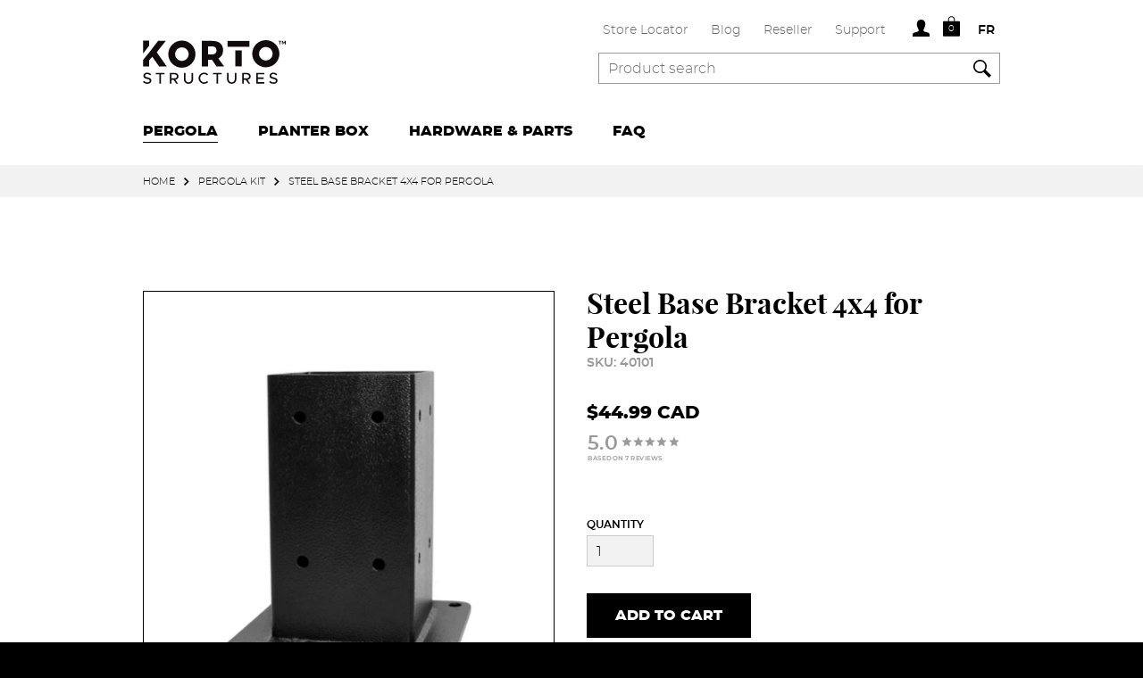

--- FILE ---
content_type: text/html; charset=utf-8
request_url: https://kortostructures.com/collections/pergola/products/steel-base-for-4-x-4-for-pergola-with-oblongs-holes
body_size: 31729
content:
<!DOCTYPE html>

<html lang="en-CA" class="no-js" prefix="og: http://ogp.me/ns#">
<head>
	<!-- Custom cookies <script type="text/javascript" src="//kortostructures.com/cdn/shop/t/8/assets/cookie.js?v=88140343627763560721715885602"></script> -->
	<!-- Start cookieyes banner -->
	<!-- <script id="cookieyes" type="text/javascript" src="https://cdn-cookieyes.com/common/shopify.js"></script> -->
	<!-- <script id="cookieyes" type="text/javascript" src="https://cdn-cookieyes.com/client_data/355aba8789c14a512e469d8e/script.js"></script> -->
	<!-- End cookieyes banner -->

	<meta charset="utf-8">
	<!-- <meta name="viewport" content="width=1024"> -->
	<meta name="viewport" content="width=device-width, initial-scale=1, minimum-scale=1">
    <meta name="google-site-verification" content="SS3lU5ODZzZayGttf1ucbVBKX8xwgW4LlBw2-czA-Rc" />
    <meta name="facebook-domain-verification" content="hc37rmdoncl363jirjl9cr4jwji78e" />
    <meta name="msvalidate.01" content="94947566941010E8A9751F451DBF8A3C" />
  
  <!-- Clarity tracking code for https://kortostructures.com/ -->
<script>
    (function(c,l,a,r,i,t,y){
        c[a]=c[a]||function(){(c[a].q=c[a].q||[]).push(arguments)};
        t=l.createElement(r);t.async=1;t.src="https://www.clarity.ms/tag/"+i+"?ref=bwt";
        y=l.getElementsByTagName(r)[0];y.parentNode.insertBefore(t,y);
    })(window, document, "clarity", "script", "cddpy8e8ti");
</script>

	<title>
		Steel Base Bracket 4x4 for Pergola | Korto Structures
	</title><meta name="description" content="This DIY steel base bracket for wood pergolas will make your project easy and fast. Attach to a deck or patio, then put in place the wooden beams that you want to use." /><link href="//kortostructures.com/cdn/shop/t/8/assets/style.css?v=1717185770553940551715981455" rel="stylesheet" type="text/css" media="all" />

	<!--[if IE]><meta http-equiv="imagetoolbar" content="no" /><![endif]-->
	<link rel="icon" type="image/png" href="//kortostructures.com/cdn/shop/t/8/assets/favicon-32x32.png?v=127949526518096862491715794675" sizes="32x32" />
	<link rel="icon" type="image/png" href="//kortostructures.com/cdn/shop/t/8/assets/favicon-16x16.png?v=170054670962517639121715794675" sizes="16x16" />
	<link rel="apple-touch-icon" sizes="180x180" href="//kortostructures.com/cdn/shop/t/8/assets/touch-icon.png?v=94135899394928697201715794675">

	<link rel="canonical" href="https://kortostructures.com/products/steel-base-for-4-x-4-for-pergola-with-oblongs-holes" />
	<script type="text/javascript" src="//kortostructures.com/cdn/shop/t/8/assets/modernizr-custom.js?v=8324501383853434791715794675" defer></script>

	
	<meta property="og:type" content="product" />
	<meta property="og:title" content="Steel Base Bracket 4x4 for Pergola" />
	
		<meta property="og:image" content="http://kortostructures.com/cdn/shop/products/DSC_0179_grande.png?v=1632766685" />
		<meta property="og:image:secure_url" content="https://kortostructures.com/cdn/shop/products/DSC_0179_grande.png?v=1632766685" />
	
		<meta property="og:image" content="http://kortostructures.com/cdn/shop/products/40101c-edit_1_grande.png?v=1632766700" />
		<meta property="og:image:secure_url" content="https://kortostructures.com/cdn/shop/products/40101c-edit_1_grande.png?v=1632766700" />
	
		<meta property="og:image" content="http://kortostructures.com/cdn/shop/products/DSC_0183_1_grande.png?v=1632766712" />
		<meta property="og:image:secure_url" content="https://kortostructures.com/cdn/shop/products/DSC_0183_1_grande.png?v=1632766712" />
	
		<meta property="og:image" content="http://kortostructures.com/cdn/shop/products/untitled.287_4e9c63e6-69b3-4bc9-bf01-1b58ae840d91_grande.jpg?v=1632766726" />
		<meta property="og:image:secure_url" content="https://kortostructures.com/cdn/shop/products/untitled.287_4e9c63e6-69b3-4bc9-bf01-1b58ae840d91_grande.jpg?v=1632766726" />
	
		<meta property="og:image" content="http://kortostructures.com/cdn/shop/products/40101-F_grande.png?v=1632766741" />
		<meta property="og:image:secure_url" content="https://kortostructures.com/cdn/shop/products/40101-F_grande.png?v=1632766741" />
	
		<meta property="og:image" content="http://kortostructures.com/cdn/shop/products/IMG_20200927_112720_grande.jpg?v=1632766754" />
		<meta property="og:image:secure_url" content="https://kortostructures.com/cdn/shop/products/IMG_20200927_112720_grande.jpg?v=1632766754" />
	
	<meta property="og:price:amount" content="44.99" />
	<meta property="og:price:currency" content="CAD" />



	<meta property="og:description" content="This DIY steel base bracket for wood pergolas will make your project easy and fast. Attach to a deck or patio, then put in place the wooden beams that you want to use." />

<meta property="og:url" content="https://kortostructures.com/products/steel-base-for-4-x-4-for-pergola-with-oblongs-holes" />
<meta property="og:site_name" content="Korto Structures" />

	<script type="text/javascript" src="//kortostructures.com/cdn/shopifycloud/storefront/assets/themes_support/shopify_common-5f594365.js" defer></script><script type="text/javascript" src="//kortostructures.com/cdn/shopifycloud/storefront/assets/themes_support/option_selection-b017cd28.js" defer></script>
        <script src="https://cdnjs.cloudflare.com/ajax/libs/mobile-detect/1.4.5/mobile-detect.min.js"></script><script>window.performance && window.performance.mark && window.performance.mark('shopify.content_for_header.start');</script><meta name="google-site-verification" content="SS3lU5ODZzZayGttf1ucbVBKX8xwgW4LlBw2-czA-Rc">
<meta id="shopify-digital-wallet" name="shopify-digital-wallet" content="/55001972903/digital_wallets/dialog">
<meta name="shopify-checkout-api-token" content="d6a70e9078143b3cf7791fd435b40eae">
<link rel="alternate" hreflang="x-default" href="https://kortostructures.com/products/steel-base-for-4-x-4-for-pergola-with-oblongs-holes">
<link rel="alternate" hreflang="en" href="https://kortostructures.com/products/steel-base-for-4-x-4-for-pergola-with-oblongs-holes">
<link rel="alternate" hreflang="fr" href="https://kortostructures.com/fr/products/steel-base-for-4-x-4-for-pergola-with-oblongs-holes">
<link rel="alternate" type="application/json+oembed" href="https://kortostructures.com/products/steel-base-for-4-x-4-for-pergola-with-oblongs-holes.oembed">
<script async="async" src="/checkouts/internal/preloads.js?locale=en-CA"></script>
<link rel="preconnect" href="https://shop.app" crossorigin="anonymous">
<script async="async" src="https://shop.app/checkouts/internal/preloads.js?locale=en-CA&shop_id=55001972903" crossorigin="anonymous"></script>
<script id="apple-pay-shop-capabilities" type="application/json">{"shopId":55001972903,"countryCode":"CA","currencyCode":"CAD","merchantCapabilities":["supports3DS"],"merchantId":"gid:\/\/shopify\/Shop\/55001972903","merchantName":"Korto Structures","requiredBillingContactFields":["postalAddress","email","phone"],"requiredShippingContactFields":["postalAddress","email","phone"],"shippingType":"shipping","supportedNetworks":["visa","masterCard","amex","discover","interac","jcb"],"total":{"type":"pending","label":"Korto Structures","amount":"1.00"},"shopifyPaymentsEnabled":true,"supportsSubscriptions":true}</script>
<script id="shopify-features" type="application/json">{"accessToken":"d6a70e9078143b3cf7791fd435b40eae","betas":["rich-media-storefront-analytics"],"domain":"kortostructures.com","predictiveSearch":true,"shopId":55001972903,"locale":"en"}</script>
<script>var Shopify = Shopify || {};
Shopify.shop = "kortostructures.myshopify.com";
Shopify.locale = "en";
Shopify.currency = {"active":"CAD","rate":"1.0"};
Shopify.country = "CA";
Shopify.theme = {"name":"Korto - SANS COOKIE YES","id":142442168538,"schema_name":null,"schema_version":null,"theme_store_id":null,"role":"main"};
Shopify.theme.handle = "null";
Shopify.theme.style = {"id":null,"handle":null};
Shopify.cdnHost = "kortostructures.com/cdn";
Shopify.routes = Shopify.routes || {};
Shopify.routes.root = "/";</script>
<script type="module">!function(o){(o.Shopify=o.Shopify||{}).modules=!0}(window);</script>
<script>!function(o){function n(){var o=[];function n(){o.push(Array.prototype.slice.apply(arguments))}return n.q=o,n}var t=o.Shopify=o.Shopify||{};t.loadFeatures=n(),t.autoloadFeatures=n()}(window);</script>
<script>
  window.ShopifyPay = window.ShopifyPay || {};
  window.ShopifyPay.apiHost = "shop.app\/pay";
  window.ShopifyPay.redirectState = null;
</script>
<script id="shop-js-analytics" type="application/json">{"pageType":"product"}</script>
<script defer="defer" async type="module" src="//kortostructures.com/cdn/shopifycloud/shop-js/modules/v2/client.init-shop-cart-sync_C5BV16lS.en.esm.js"></script>
<script defer="defer" async type="module" src="//kortostructures.com/cdn/shopifycloud/shop-js/modules/v2/chunk.common_CygWptCX.esm.js"></script>
<script type="module">
  await import("//kortostructures.com/cdn/shopifycloud/shop-js/modules/v2/client.init-shop-cart-sync_C5BV16lS.en.esm.js");
await import("//kortostructures.com/cdn/shopifycloud/shop-js/modules/v2/chunk.common_CygWptCX.esm.js");

  window.Shopify.SignInWithShop?.initShopCartSync?.({"fedCMEnabled":true,"windoidEnabled":true});

</script>
<script>
  window.Shopify = window.Shopify || {};
  if (!window.Shopify.featureAssets) window.Shopify.featureAssets = {};
  window.Shopify.featureAssets['shop-js'] = {"shop-cart-sync":["modules/v2/client.shop-cart-sync_ZFArdW7E.en.esm.js","modules/v2/chunk.common_CygWptCX.esm.js"],"init-fed-cm":["modules/v2/client.init-fed-cm_CmiC4vf6.en.esm.js","modules/v2/chunk.common_CygWptCX.esm.js"],"shop-button":["modules/v2/client.shop-button_tlx5R9nI.en.esm.js","modules/v2/chunk.common_CygWptCX.esm.js"],"shop-cash-offers":["modules/v2/client.shop-cash-offers_DOA2yAJr.en.esm.js","modules/v2/chunk.common_CygWptCX.esm.js","modules/v2/chunk.modal_D71HUcav.esm.js"],"init-windoid":["modules/v2/client.init-windoid_sURxWdc1.en.esm.js","modules/v2/chunk.common_CygWptCX.esm.js"],"shop-toast-manager":["modules/v2/client.shop-toast-manager_ClPi3nE9.en.esm.js","modules/v2/chunk.common_CygWptCX.esm.js"],"init-shop-email-lookup-coordinator":["modules/v2/client.init-shop-email-lookup-coordinator_B8hsDcYM.en.esm.js","modules/v2/chunk.common_CygWptCX.esm.js"],"init-shop-cart-sync":["modules/v2/client.init-shop-cart-sync_C5BV16lS.en.esm.js","modules/v2/chunk.common_CygWptCX.esm.js"],"avatar":["modules/v2/client.avatar_BTnouDA3.en.esm.js"],"pay-button":["modules/v2/client.pay-button_FdsNuTd3.en.esm.js","modules/v2/chunk.common_CygWptCX.esm.js"],"init-customer-accounts":["modules/v2/client.init-customer-accounts_DxDtT_ad.en.esm.js","modules/v2/client.shop-login-button_C5VAVYt1.en.esm.js","modules/v2/chunk.common_CygWptCX.esm.js","modules/v2/chunk.modal_D71HUcav.esm.js"],"init-shop-for-new-customer-accounts":["modules/v2/client.init-shop-for-new-customer-accounts_ChsxoAhi.en.esm.js","modules/v2/client.shop-login-button_C5VAVYt1.en.esm.js","modules/v2/chunk.common_CygWptCX.esm.js","modules/v2/chunk.modal_D71HUcav.esm.js"],"shop-login-button":["modules/v2/client.shop-login-button_C5VAVYt1.en.esm.js","modules/v2/chunk.common_CygWptCX.esm.js","modules/v2/chunk.modal_D71HUcav.esm.js"],"init-customer-accounts-sign-up":["modules/v2/client.init-customer-accounts-sign-up_CPSyQ0Tj.en.esm.js","modules/v2/client.shop-login-button_C5VAVYt1.en.esm.js","modules/v2/chunk.common_CygWptCX.esm.js","modules/v2/chunk.modal_D71HUcav.esm.js"],"shop-follow-button":["modules/v2/client.shop-follow-button_Cva4Ekp9.en.esm.js","modules/v2/chunk.common_CygWptCX.esm.js","modules/v2/chunk.modal_D71HUcav.esm.js"],"checkout-modal":["modules/v2/client.checkout-modal_BPM8l0SH.en.esm.js","modules/v2/chunk.common_CygWptCX.esm.js","modules/v2/chunk.modal_D71HUcav.esm.js"],"lead-capture":["modules/v2/client.lead-capture_Bi8yE_yS.en.esm.js","modules/v2/chunk.common_CygWptCX.esm.js","modules/v2/chunk.modal_D71HUcav.esm.js"],"shop-login":["modules/v2/client.shop-login_D6lNrXab.en.esm.js","modules/v2/chunk.common_CygWptCX.esm.js","modules/v2/chunk.modal_D71HUcav.esm.js"],"payment-terms":["modules/v2/client.payment-terms_CZxnsJam.en.esm.js","modules/v2/chunk.common_CygWptCX.esm.js","modules/v2/chunk.modal_D71HUcav.esm.js"]};
</script>
<script>(function() {
  var isLoaded = false;
  function asyncLoad() {
    if (isLoaded) return;
    isLoaded = true;
    var urls = ["https:\/\/cdn1.stamped.io\/files\/widget.min.js?shop=kortostructures.myshopify.com","https:\/\/stack-discounts.merchantyard.com\/js\/integrations\/script.js?v=9216\u0026shop=kortostructures.myshopify.com","https:\/\/www.pxucdn.com\/apps\/uso.js?shop=kortostructures.myshopify.com","https:\/\/cdn.hextom.com\/js\/eventpromotionbar.js?shop=kortostructures.myshopify.com","https:\/\/cdn.roseperl.com\/storelocator-prod\/setting\/kortostructures-1750216916.js?shop=kortostructures.myshopify.com","https:\/\/cdn.roseperl.com\/storelocator-prod\/wtb\/kortostructures-1750216916.js?shop=kortostructures.myshopify.com","https:\/\/cdn.roseperl.com\/storelocator-prod\/stockist-form\/kortostructures-1750216917.js?shop=kortostructures.myshopify.com"];
    for (var i = 0; i < urls.length; i++) {
      var s = document.createElement('script');
      s.type = 'text/javascript';
      s.async = true;
      s.src = urls[i];
      var x = document.getElementsByTagName('script')[0];
      x.parentNode.insertBefore(s, x);
    }
  };
  if(window.attachEvent) {
    window.attachEvent('onload', asyncLoad);
  } else {
    window.addEventListener('load', asyncLoad, false);
  }
})();</script>
<script id="__st">var __st={"a":55001972903,"offset":-18000,"reqid":"4e3ea940-4246-4cc1-8464-f8637fa31347-1768828917","pageurl":"kortostructures.com\/collections\/pergola\/products\/steel-base-for-4-x-4-for-pergola-with-oblongs-holes","u":"80dd7384f594","p":"product","rtyp":"product","rid":6685595664551};</script>
<script>window.ShopifyPaypalV4VisibilityTracking = true;</script>
<script id="captcha-bootstrap">!function(){'use strict';const t='contact',e='account',n='new_comment',o=[[t,t],['blogs',n],['comments',n],[t,'customer']],c=[[e,'customer_login'],[e,'guest_login'],[e,'recover_customer_password'],[e,'create_customer']],r=t=>t.map((([t,e])=>`form[action*='/${t}']:not([data-nocaptcha='true']) input[name='form_type'][value='${e}']`)).join(','),a=t=>()=>t?[...document.querySelectorAll(t)].map((t=>t.form)):[];function s(){const t=[...o],e=r(t);return a(e)}const i='password',u='form_key',d=['recaptcha-v3-token','g-recaptcha-response','h-captcha-response',i],f=()=>{try{return window.sessionStorage}catch{return}},m='__shopify_v',_=t=>t.elements[u];function p(t,e,n=!1){try{const o=window.sessionStorage,c=JSON.parse(o.getItem(e)),{data:r}=function(t){const{data:e,action:n}=t;return t[m]||n?{data:e,action:n}:{data:t,action:n}}(c);for(const[e,n]of Object.entries(r))t.elements[e]&&(t.elements[e].value=n);n&&o.removeItem(e)}catch(o){console.error('form repopulation failed',{error:o})}}const l='form_type',E='cptcha';function T(t){t.dataset[E]=!0}const w=window,h=w.document,L='Shopify',v='ce_forms',y='captcha';let A=!1;((t,e)=>{const n=(g='f06e6c50-85a8-45c8-87d0-21a2b65856fe',I='https://cdn.shopify.com/shopifycloud/storefront-forms-hcaptcha/ce_storefront_forms_captcha_hcaptcha.v1.5.2.iife.js',D={infoText:'Protected by hCaptcha',privacyText:'Privacy',termsText:'Terms'},(t,e,n)=>{const o=w[L][v],c=o.bindForm;if(c)return c(t,g,e,D).then(n);var r;o.q.push([[t,g,e,D],n]),r=I,A||(h.body.append(Object.assign(h.createElement('script'),{id:'captcha-provider',async:!0,src:r})),A=!0)});var g,I,D;w[L]=w[L]||{},w[L][v]=w[L][v]||{},w[L][v].q=[],w[L][y]=w[L][y]||{},w[L][y].protect=function(t,e){n(t,void 0,e),T(t)},Object.freeze(w[L][y]),function(t,e,n,w,h,L){const[v,y,A,g]=function(t,e,n){const i=e?o:[],u=t?c:[],d=[...i,...u],f=r(d),m=r(i),_=r(d.filter((([t,e])=>n.includes(e))));return[a(f),a(m),a(_),s()]}(w,h,L),I=t=>{const e=t.target;return e instanceof HTMLFormElement?e:e&&e.form},D=t=>v().includes(t);t.addEventListener('submit',(t=>{const e=I(t);if(!e)return;const n=D(e)&&!e.dataset.hcaptchaBound&&!e.dataset.recaptchaBound,o=_(e),c=g().includes(e)&&(!o||!o.value);(n||c)&&t.preventDefault(),c&&!n&&(function(t){try{if(!f())return;!function(t){const e=f();if(!e)return;const n=_(t);if(!n)return;const o=n.value;o&&e.removeItem(o)}(t);const e=Array.from(Array(32),(()=>Math.random().toString(36)[2])).join('');!function(t,e){_(t)||t.append(Object.assign(document.createElement('input'),{type:'hidden',name:u})),t.elements[u].value=e}(t,e),function(t,e){const n=f();if(!n)return;const o=[...t.querySelectorAll(`input[type='${i}']`)].map((({name:t})=>t)),c=[...d,...o],r={};for(const[a,s]of new FormData(t).entries())c.includes(a)||(r[a]=s);n.setItem(e,JSON.stringify({[m]:1,action:t.action,data:r}))}(t,e)}catch(e){console.error('failed to persist form',e)}}(e),e.submit())}));const S=(t,e)=>{t&&!t.dataset[E]&&(n(t,e.some((e=>e===t))),T(t))};for(const o of['focusin','change'])t.addEventListener(o,(t=>{const e=I(t);D(e)&&S(e,y())}));const B=e.get('form_key'),M=e.get(l),P=B&&M;t.addEventListener('DOMContentLoaded',(()=>{const t=y();if(P)for(const e of t)e.elements[l].value===M&&p(e,B);[...new Set([...A(),...v().filter((t=>'true'===t.dataset.shopifyCaptcha))])].forEach((e=>S(e,t)))}))}(h,new URLSearchParams(w.location.search),n,t,e,['guest_login'])})(!0,!0)}();</script>
<script integrity="sha256-4kQ18oKyAcykRKYeNunJcIwy7WH5gtpwJnB7kiuLZ1E=" data-source-attribution="shopify.loadfeatures" defer="defer" src="//kortostructures.com/cdn/shopifycloud/storefront/assets/storefront/load_feature-a0a9edcb.js" crossorigin="anonymous"></script>
<script crossorigin="anonymous" defer="defer" src="//kortostructures.com/cdn/shopifycloud/storefront/assets/shopify_pay/storefront-65b4c6d7.js?v=20250812"></script>
<script data-source-attribution="shopify.dynamic_checkout.dynamic.init">var Shopify=Shopify||{};Shopify.PaymentButton=Shopify.PaymentButton||{isStorefrontPortableWallets:!0,init:function(){window.Shopify.PaymentButton.init=function(){};var t=document.createElement("script");t.src="https://kortostructures.com/cdn/shopifycloud/portable-wallets/latest/portable-wallets.en.js",t.type="module",document.head.appendChild(t)}};
</script>
<script data-source-attribution="shopify.dynamic_checkout.buyer_consent">
  function portableWalletsHideBuyerConsent(e){var t=document.getElementById("shopify-buyer-consent"),n=document.getElementById("shopify-subscription-policy-button");t&&n&&(t.classList.add("hidden"),t.setAttribute("aria-hidden","true"),n.removeEventListener("click",e))}function portableWalletsShowBuyerConsent(e){var t=document.getElementById("shopify-buyer-consent"),n=document.getElementById("shopify-subscription-policy-button");t&&n&&(t.classList.remove("hidden"),t.removeAttribute("aria-hidden"),n.addEventListener("click",e))}window.Shopify?.PaymentButton&&(window.Shopify.PaymentButton.hideBuyerConsent=portableWalletsHideBuyerConsent,window.Shopify.PaymentButton.showBuyerConsent=portableWalletsShowBuyerConsent);
</script>
<script data-source-attribution="shopify.dynamic_checkout.cart.bootstrap">document.addEventListener("DOMContentLoaded",(function(){function t(){return document.querySelector("shopify-accelerated-checkout-cart, shopify-accelerated-checkout")}if(t())Shopify.PaymentButton.init();else{new MutationObserver((function(e,n){t()&&(Shopify.PaymentButton.init(),n.disconnect())})).observe(document.body,{childList:!0,subtree:!0})}}));
</script>
<link id="shopify-accelerated-checkout-styles" rel="stylesheet" media="screen" href="https://kortostructures.com/cdn/shopifycloud/portable-wallets/latest/accelerated-checkout-backwards-compat.css" crossorigin="anonymous">
<style id="shopify-accelerated-checkout-cart">
        #shopify-buyer-consent {
  margin-top: 1em;
  display: inline-block;
  width: 100%;
}

#shopify-buyer-consent.hidden {
  display: none;
}

#shopify-subscription-policy-button {
  background: none;
  border: none;
  padding: 0;
  text-decoration: underline;
  font-size: inherit;
  cursor: pointer;
}

#shopify-subscription-policy-button::before {
  box-shadow: none;
}

      </style>

<script>window.performance && window.performance.mark && window.performance.mark('shopify.content_for_header.end');</script>
<!-- BEGIN app block: shopify://apps/langify/blocks/langify/b50c2edb-8c63-4e36-9e7c-a7fdd62ddb8f --><!-- BEGIN app snippet: ly-switcher-factory -->




<style>
  .ly-switcher-wrapper.ly-hide, .ly-recommendation.ly-hide, .ly-recommendation .ly-submit-btn {
    display: none !important;
  }

  #ly-switcher-factory-template {
    display: none;
  }.ly-languages-switcher ul > li[key="en"] {
        order: 1 !important;
      }
      .ly-popup-modal .ly-popup-modal-content ul > li[key="en"],
      .ly-languages-switcher.ly-links a[data-language-code="en"] {
        order: 1 !important;
      }.ly-languages-switcher ul > li[key="fr"] {
        order: 2 !important;
      }
      .ly-popup-modal .ly-popup-modal-content ul > li[key="fr"],
      .ly-languages-switcher.ly-links a[data-language-code="fr"] {
        order: 2 !important;
      }
      .ly-breakpoint-1 { display: none; }
      @media (min-width:0px) and (max-width: 999px ) {
        .ly-breakpoint-1 { display: flex; }

        .ly-recommendation .ly-banner-content, 
        .ly-recommendation .ly-popup-modal-content {
          font-size: px !important;
          color:  !important;
          background:  !important;
          border-radius: px !important;
          border-width: px !important;
          border-color:  !important;
        }
        .ly-recommendation-form button[type="submit"] {
          font-size: px !important;
          color:  !important;
          background:  !important;
        }
      }
      .ly-breakpoint-2 { display: none; }
      @media (min-width:1000px)  {
        .ly-breakpoint-2 { display: flex; }

        .ly-recommendation .ly-banner-content, 
        .ly-recommendation .ly-popup-modal-content {
          font-size: px !important;
          color:  !important;
          background:  !important;
          border-radius: px !important;
          border-width: px !important;
          border-color:  !important;
        }
        .ly-recommendation-form button[type="submit"] {
          font-size: px !important;
          color:  !important;
          background:  !important;
        }
      }


  
</style>


<template id="ly-switcher-factory-template">
<div data-breakpoint="0" class="ly-switcher-wrapper ly-breakpoint-1 custom ly-custom ly-is-transparent ly-hide" style="font-size: 14px; "><ul tabindex="0" role="list" aria-label="Selected language: English" data-breakpoint="0" class="ly-languages-switcher ly-list  ly-bright-theme ly-is-transparent" style="color: #000; "><li role="none" key="en" style=" " tabindex="-1">
                <a role="menuitem" tabindex="-1" href="#"

                  data-language-code="en" data-ly-locked="true" class="ly-languages-switcher-link" style=" color: #000;"
                  rel="nofollow"><i class="ly-icon ly-flag-icon ly-flag-icon-en"></i><span class="ly-inner-text">En</span></a>
              </li><li role="none" key="fr" style=" " tabindex="-1">
                <a role="menuitem" tabindex="-1" href="#"

                  data-language-code="fr" data-ly-locked="true" class="ly-languages-switcher-link" style=" color: #000;"
                  rel="nofollow"><i class="ly-icon ly-flag-icon ly-flag-icon-fr"></i><span class="ly-inner-text">Fr</span></a>
              </li></ul></div>

<div data-breakpoint="1000" class="ly-switcher-wrapper ly-breakpoint-2 custom ly-custom ly-is-transparent ly-hide" style="font-size: 14px; "><ul tabindex="0" role="list" aria-label="Selected language: English" data-breakpoint="1000" class="ly-languages-switcher ly-list  ly-bright-theme ly-is-transparent" style="color: #000; "><li role="none" key="en" style=" " tabindex="-1">
                <a role="menuitem" tabindex="-1" href="#"

                  data-language-code="en" data-ly-locked="true" class="ly-languages-switcher-link" style=" color: #000;"
                  rel="nofollow"><span class="ly-inner-text">En</span></a>
              </li><li role="none" key="fr" style=" " tabindex="-1">
                <a role="menuitem" tabindex="-1" href="#"

                  data-language-code="fr" data-ly-locked="true" class="ly-languages-switcher-link" style=" color: #000;"
                  rel="nofollow"><span class="ly-inner-text">Fr</span></a>
              </li></ul></div>
</template><link rel="preload stylesheet" href="https://cdn.shopify.com/extensions/019a5e5e-a484-720d-b1ab-d37a963e7bba/extension-langify-79/assets/langify-flags.css" as="style" media="print" onload="this.media='all'; this.onload=null;"><!-- END app snippet -->

<script>
  var langify = window.langify || {};
  var customContents = {};
  var customContents_image = {};
  var langifySettingsOverwrites = {};
  var defaultSettings = {
    debug: false,               // BOOL : Enable/disable console logs
    observe: true,              // BOOL : Enable/disable the entire mutation observer (off switch)
    observeLinks: false,
    observeImages: true,
    observeCustomContents: true,
    maxMutations: 5,
    timeout: 100,               // INT : Milliseconds to wait after a mutation, before the next mutation event will be allowed for the element
    linksBlacklist: [],
    usePlaceholderMatching: false
  };

  if(langify.settings) { 
    langifySettingsOverwrites = Object.assign({}, langify.settings);
    langify.settings = Object.assign(defaultSettings, langify.settings); 
  } else { 
    langify.settings = defaultSettings; 
  }

  langify.settings.theme = null;
  langify.settings.switcher = {"version":"2.0.2","customCSS":"","languageDetection":false,"languageDetectionDefault":"en","enableDefaultLanguage":false,"breakpoints":[{"key":0,"label":"0px","config":{"type":"links_list","corner":"bottom_right","position":"custom","show_flags":false,"show_label":true,"show_custom_name":true,"show_name":false,"show_iso_code":false,"round_icons":false,"is_dark":false,"is_transparent":true,"arrow_size":100,"arrow_width":1,"arrow_filled":false,"dropdown_open":false,"h_space":0,"v_space":0,"text_color":"#000","arrow_color":"#000","bg_color":"#fff","fontsize":14,"switcherLabel":"show_custom_name","rectangle_icons":true,"switcherIcons":"rectangle_icons"}},{"key":1000,"label":"1000px","config":{"type":"links_list","corner":"bottom_right","position":"custom","show_flags":false,"show_label":true,"show_custom_name":true,"show_name":false,"show_iso_code":false,"round_icons":false,"is_dark":false,"is_transparent":true,"arrow_size":100,"arrow_width":1,"arrow_filled":false,"dropdown_open":false,"h_space":0,"v_space":0,"text_color":"#000","arrow_color":"#000","bg_color":"#fff","fontsize":14,"switcherLabel":"show_custom_name","rectangle_icons":false,"switcherIcons":false}}],"languages":[{"iso_code":"en","root_url":"\/","name":"English","primary":true,"domain":false,"published":true,"custom_name":"En"},{"iso_code":"fr","root_url":"\/fr","name":"French","primary":false,"domain":false,"published":true,"custom_name":"Fr"}]};
  if(langify.settings.switcher === null) {
    langify.settings.switcher = {};
  }
  langify.settings.switcher.customIcons = null;

  langify.locale = langify.locale || {
    country_code: "CA",
    language_code: "en",
    currency_code: null,
    primary: true,
    iso_code: "en",
    root_url: "\/",
    language_id: "ly139479",
    shop_url: "https:\/\/kortostructures.com",
    domain_feature_enabled: null,
    languages: [{
        iso_code: "en",
        root_url: "\/",
        domain: null,
      },{
        iso_code: "fr",
        root_url: "\/fr",
        domain: null,
      },]
  };

  langify.localization = {
    available_countries: ["Canada"],
    available_languages: [{"shop_locale":{"locale":"en","enabled":true,"primary":true,"published":true}},{"shop_locale":{"locale":"fr","enabled":true,"primary":false,"published":true}}],
    country: "Canada",
    language: {"shop_locale":{"locale":"en","enabled":true,"primary":true,"published":true}},
    market: {
      handle: "ca",
      id: 483557594,
      metafields: {"error":"json not allowed for this object"},
    }
  };

  // Disable link correction ALWAYS on languages with mapped domains
  
  if(langify.locale.root_url == '/') {
    langify.settings.observeLinks = false;
  }


  function extractImageObject(val) {
  if (!val || val === '') return false;

  // Handle src-sets (e.g., "image_600x600.jpg 1x, image_1200x1200.jpg 2x")
  if (val.search(/([0-9]+w?h?x?,)/gi) > -1) {
    val = val.split(/([0-9]+w?h?x?,)/gi)[0];
  }

  const hostBegin = val.indexOf('//') !== -1 ? val.indexOf('//') : 0;
  const hostEnd = val.lastIndexOf('/') + 1;
  const host = val.substring(hostBegin, hostEnd);
  let afterHost = val.substring(hostEnd);

  // Remove query/hash fragments
  afterHost = afterHost.split('#')[0].split('?')[0];

  // Extract name before any Shopify modifiers or file extension
  // e.g., "photo_600x600_crop_center@2x.jpg" → "photo"
  const name = afterHost.replace(
    /(_[0-9]+x[0-9]*|_{width}x|_{size})?(_crop_(top|center|bottom|left|right))?(@[0-9]*x)?(\.progressive)?(\.(png\.jpg|jpe?g|png|gif|webp))?$/i,
    ''
  );

  // Extract file extension (if any)
  let type = '';
  const match = afterHost.match(/\.(png\.jpg|jpe?g|png|gif|webp)$/i);
  if (match) {
    type = match[1].replace('png.jpg', 'jpg'); // fix weird double-extension cases
  }

  // Clean file name with extension or suffixes normalized
  const file = afterHost.replace(
    /(_[0-9]+x[0-9]*|_{width}x|_{size})?(_crop_(top|center|bottom|left|right))?(@[0-9]*x)?(\.progressive)?(\.(png\.jpg|jpe?g|png|gif|webp))?$/i,
    type ? '.' + type : ''
  );

  return { host, name, type, file };
}



  /* Custom Contents Section*/
  var customContents = {};

  // Images Section
  

</script><link rel="preload stylesheet" href="https://cdn.shopify.com/extensions/019a5e5e-a484-720d-b1ab-d37a963e7bba/extension-langify-79/assets/langify-lib.css" as="style" media="print" onload="this.media='all'; this.onload=null;"><!-- END app block --><!-- BEGIN app block: shopify://apps/uso-ultimate-special-offers/blocks/app-embed/27e7496f-1710-4d6e-8269-9d221925aac7 --><script data-cfasync="false" data-no-instant>
  window.jQuery ||
    document.write("<script src='https://ajax.googleapis.com/ajax/libs/jquery/2.2.4/jquery.min.js'>\x3C/script>");
</script>

<script type="text/javascript">
   
   window.saso = {
     shop_slug: "kortostructures",
     money_format: "${{amount}}",
     customer: null,
     cart: null,
     cart_path: "/cart",
     // Change to "EMBEDDED" to use the embedded cart discounts. Requires the theme to have
     // the saso-* elements installed.
     cartDiscountRenderMethod: "SECTION"
   }
   window.saso_extras = {}

   

   

   


   
   
     
     window.saso.product = {
       id: 6685595664551,
       price: 4499,
     };
     window.saso.product_collections = []
     
     window.saso.product_collections.push(263602012327)
     
     window.saso.product_collections.push(264282538151)
     
     window.saso.product_collections.push(263601782951)
     
     window.saso.product_collections.push(266275651751)
     
     window.saso.product_collections.push(429478314202)
     

     window.saso_extras.product = {"id":6685595664551,"title":"Steel Base Bracket 4x4 for Pergola","handle":"steel-base-for-4-x-4-for-pergola-with-oblongs-holes","description":"\u003cp\u003eThis Base allows a 4\" x 4\" wood post (3.5\" x 3.5\" real dimension) to build your DIY project or a Custom Pergola. We provide DIY kits and parts for your Outdoor Living space. We combine attractive design, high quality, and durability to suit the DIY enthusiasts and the professionals.\u003c\/p\u003e\n\u003cp\u003e\u003cstrong data-mce-fragment=\"1\"\u003eThe advantages of our kits and parts:\u003c\/strong\u003e\u003c\/p\u003e\n\u003cul\u003e\n\u003cli\u003eExcellent quality\u003c\/li\u003e\n\u003cli\u003eElectrogalvanized \u0026amp; powder coated 1\/8\" steel\u003c\/li\u003e\n\u003cli\u003eOblong holes for easy fit\u003cbr\u003e\n\u003c\/li\u003e\n\u003cli\u003eExtended variations (T and L)\u003c\/li\u003e\n\u003cli\u003eGreater modularity within Korto hardware collections\u003cbr\u003e\n\u003c\/li\u003e\n\u003c\/ul\u003e\n\u003cp\u003e\u003cstrong\u003eScrews :\u003c\/strong\u003e\u003c\/p\u003e\n\u003cul\u003e\n\u003cli\u003eEight (8x) screws per Base are needed, sold separately\u003c\/li\u003e\n\u003cli\u003eWe suggest our screws #\u003ca title=\"Truss Head Black S.S. Screws #14 1-3\/4 in | Korto Structures\" href=\"https:\/\/kortostructures.com\/collections\/hardware-brackets\/products\/truss-head-black-s-s-screws-14-1-3-4in\" target=\"_blank\"\u003e40210\u003c\/a\u003e to fix to posts\u003c\/li\u003e\n\u003cli\u003eSurface anchoring fasteners required, not included\u003c\/li\u003e\n\u003c\/ul\u003e","published_at":"2021-05-05T17:49:40-04:00","created_at":"2021-05-05T17:45:14-04:00","vendor":"Korto Structures","type":"","tags":["hardware_parts","pergo_part","pergola","Promo-20"],"price":4499,"price_min":4499,"price_max":4499,"available":true,"price_varies":false,"compare_at_price":null,"compare_at_price_min":0,"compare_at_price_max":0,"compare_at_price_varies":false,"variants":[{"id":39897146949799,"title":"Default Title","option1":"Default Title","option2":null,"option3":null,"sku":"40101","requires_shipping":true,"taxable":true,"featured_image":null,"available":true,"name":"Steel Base Bracket 4x4 for Pergola","public_title":null,"options":["Default Title"],"price":4499,"weight":0,"compare_at_price":null,"inventory_management":"shopify","barcode":"628888401018","requires_selling_plan":false,"selling_plan_allocations":[]}],"images":["\/\/kortostructures.com\/cdn\/shop\/products\/DSC_0179.png?v=1632766685","\/\/kortostructures.com\/cdn\/shop\/products\/40101c-edit_1.png?v=1632766700","\/\/kortostructures.com\/cdn\/shop\/products\/DSC_0183_1.png?v=1632766712","\/\/kortostructures.com\/cdn\/shop\/products\/untitled.287_4e9c63e6-69b3-4bc9-bf01-1b58ae840d91.jpg?v=1632766726","\/\/kortostructures.com\/cdn\/shop\/products\/40101-F.png?v=1632766741","\/\/kortostructures.com\/cdn\/shop\/products\/IMG_20200927_112720.jpg?v=1632766754"],"featured_image":"\/\/kortostructures.com\/cdn\/shop\/products\/DSC_0179.png?v=1632766685","options":["Title"],"media":[{"alt":"Steel base bracket","id":23538618597543,"position":1,"preview_image":{"aspect_ratio":1.0,"height":800,"width":800,"src":"\/\/kortostructures.com\/cdn\/shop\/products\/DSC_0179.png?v=1632766685"},"aspect_ratio":1.0,"height":800,"media_type":"image","src":"\/\/kortostructures.com\/cdn\/shop\/products\/DSC_0179.png?v=1632766685","width":800},{"alt":"Base en acier pour pergola","id":23538618564775,"position":2,"preview_image":{"aspect_ratio":1.0,"height":800,"width":800,"src":"\/\/kortostructures.com\/cdn\/shop\/products\/40101c-edit_1.png?v=1632766700"},"aspect_ratio":1.0,"height":800,"media_type":"image","src":"\/\/kortostructures.com\/cdn\/shop\/products\/40101c-edit_1.png?v=1632766700","width":800},{"alt":"Steel base bracket","id":23538618663079,"position":3,"preview_image":{"aspect_ratio":1.0,"height":800,"width":800,"src":"\/\/kortostructures.com\/cdn\/shop\/products\/DSC_0183_1.png?v=1632766712"},"aspect_ratio":1.0,"height":800,"media_type":"image","src":"\/\/kortostructures.com\/cdn\/shop\/products\/DSC_0183_1.png?v=1632766712","width":800},{"alt":"Steel base for 4x4 with conical hole","id":21218418393255,"position":4,"preview_image":{"aspect_ratio":1.0,"height":800,"width":800,"src":"\/\/kortostructures.com\/cdn\/shop\/products\/untitled.287_4e9c63e6-69b3-4bc9-bf01-1b58ae840d91.jpg?v=1632766726"},"aspect_ratio":1.0,"height":800,"media_type":"image","src":"\/\/kortostructures.com\/cdn\/shop\/products\/untitled.287_4e9c63e6-69b3-4bc9-bf01-1b58ae840d91.jpg?v=1632766726","width":800},{"alt":"Pergola Steel base for 4x4","id":21318363611303,"position":5,"preview_image":{"aspect_ratio":1.0,"height":800,"width":800,"src":"\/\/kortostructures.com\/cdn\/shop\/products\/40101-F.png?v=1632766741"},"aspect_ratio":1.0,"height":800,"media_type":"image","src":"\/\/kortostructures.com\/cdn\/shop\/products\/40101-F.png?v=1632766741","width":800},{"alt":"Base 4x4 for pergola installation","id":21371478900903,"position":6,"preview_image":{"aspect_ratio":1.0,"height":800,"width":800,"src":"\/\/kortostructures.com\/cdn\/shop\/products\/IMG_20200927_112720.jpg?v=1632766754"},"aspect_ratio":1.0,"height":800,"media_type":"image","src":"\/\/kortostructures.com\/cdn\/shop\/products\/IMG_20200927_112720.jpg?v=1632766754","width":800},{"alt":null,"id":23540517666983,"position":7,"preview_image":{"aspect_ratio":1.0,"height":1024,"width":1024,"src":"\/\/kortostructures.com\/cdn\/shop\/products\/40101c-edit_1_copie2.png?v=1632759651"},"aspect_ratio":1.333,"external_id":"FvCXjJBE2Ik","host":"youtube","media_type":"external_video"}],"requires_selling_plan":false,"selling_plan_groups":[],"content":"\u003cp\u003eThis Base allows a 4\" x 4\" wood post (3.5\" x 3.5\" real dimension) to build your DIY project or a Custom Pergola. We provide DIY kits and parts for your Outdoor Living space. We combine attractive design, high quality, and durability to suit the DIY enthusiasts and the professionals.\u003c\/p\u003e\n\u003cp\u003e\u003cstrong data-mce-fragment=\"1\"\u003eThe advantages of our kits and parts:\u003c\/strong\u003e\u003c\/p\u003e\n\u003cul\u003e\n\u003cli\u003eExcellent quality\u003c\/li\u003e\n\u003cli\u003eElectrogalvanized \u0026amp; powder coated 1\/8\" steel\u003c\/li\u003e\n\u003cli\u003eOblong holes for easy fit\u003cbr\u003e\n\u003c\/li\u003e\n\u003cli\u003eExtended variations (T and L)\u003c\/li\u003e\n\u003cli\u003eGreater modularity within Korto hardware collections\u003cbr\u003e\n\u003c\/li\u003e\n\u003c\/ul\u003e\n\u003cp\u003e\u003cstrong\u003eScrews :\u003c\/strong\u003e\u003c\/p\u003e\n\u003cul\u003e\n\u003cli\u003eEight (8x) screws per Base are needed, sold separately\u003c\/li\u003e\n\u003cli\u003eWe suggest our screws #\u003ca title=\"Truss Head Black S.S. Screws #14 1-3\/4 in | Korto Structures\" href=\"https:\/\/kortostructures.com\/collections\/hardware-brackets\/products\/truss-head-black-s-s-screws-14-1-3-4in\" target=\"_blank\"\u003e40210\u003c\/a\u003e to fix to posts\u003c\/li\u003e\n\u003cli\u003eSurface anchoring fasteners required, not included\u003c\/li\u003e\n\u003c\/ul\u003e"};
   
   

   

   
    window.saso.cart = {"note":null,"attributes":{},"original_total_price":0,"total_price":0,"total_discount":0,"total_weight":0.0,"item_count":0,"items":[],"requires_shipping":false,"currency":"CAD","items_subtotal_price":0,"cart_level_discount_applications":[],"checkout_charge_amount":0}
     delete window.saso.cart.note
     window.saso.cart_collections = {}
     
  if (typeof window.saso.cart.items == "object") {
     	for (var i=0; i<window.saso.cart.items.length; i++) {
         	["sku", "grams", "vendor", "url", "image", "handle", "requires_shipping", "product_type", "product_description"].map(function(a) {
           		delete window.saso.cart.items[i][a]
         	})
     	}
     }
   

   window.saso.page_type = "product"
   if (typeof window.location == "object" && typeof window.location.pathname == "string") {
     if (window.location.pathname.indexOf('/checkouts/') > -1) {
       window.saso.page_type = "checkout"
     }
   }
</script>

<link href="//cdn.shopify.com/extensions/0199f3c7-d5e3-7d5c-86c6-dcbf546539b3/ultimate-special-offers-18/assets/popup.css" rel="stylesheet" type="text/css" media="all" />
<link href="//cdn.shopify.com/extensions/0199f3c7-d5e3-7d5c-86c6-dcbf546539b3/ultimate-special-offers-18/assets/special-offers.scss.css" rel="stylesheet" type="text/css" media="all" />


  <!-- BEGIN app snippet: special-offers-templates -->

<script id="saso-volume-discount-tiers" type="text/x-handlebars-template" data-no-instant>
<div class="saso-volume-discount-tiers">
    <h4>{{{product_message}}}</h4>

	<table class="saso-table">
    	<thead>
			<tr>
            	<th>Minimum Qty</th>
                <th>{{# if price_type_flat}}Price per item{{/if}}{{# if price_type_percent}}Discount{{/if}}</th>
            	<!--<th>&nbsp;</th>-->
  			</tr>
        </thead>

        <tbody>
        {{#tiers}}
    	<tr>
        	<td>{{{quantity}}}+</td>
        	<td>{{{price.title}}}<!-- {{{price_flat.title}}} --></td>
            <!-- <td><a href="#" class="saso-add-to-cart" data-quantity="{{{quantity}}}">Add to Cart</a></td> -->
  		</tr>
    	{{/tiers}}
        </tbody>
    </table>
</div>
</script>

<script id="saso-cross-sell-popup" type="text/x-handlebars-template" data-no-instant>
<div class="saso-cross-sell-popup {{#if products.length}}{{else}}saso-cross-sell-popup0{{/if}}">
    <span class="saso-message">{{{notifications_message}}}</span>
    <br>

	<div class="saso-products-container">
	<table><tr>
    {{#products}}
    <td class="saso-product-container" data-product-id="{{id}}" data-variant-id="{{variants.0.id}}">
        <div class="saso-image"><a href="/products/{{handle}}" class="saso-crosssell-nav" data-product-id="{{id}}"><img src="{{image.src}}" /></a></div>
        <div class="saso-title">{{{title}}}</div>
        <div class="saso-variants-container" style="{{{variants_style}}}">{{{variants_select}}}</div>
        <span class="saso-price">{{{variants.0.price}}}</span>
        <span class="saso-was-price">{{{variants.0.compare_at_price}}}</span>
        <br>
        <button type="button" class="saso-add-to-cart saso-crosssell-nav" data-product-id="{{{id}}}" data-variant-id="{{{variants.0.id}}}">Add to Cart</button>
    </td>
    {{/products}}
    </tr></table>
    </div>

    {{# if click_here}}<a href="{{{click_here}}}" class="saso-click-here"><button type="button" class="saso-click-here">Click here to browse all choices</button></a>{{/if}}

    <div class="saso-hide-when-embedded">
      <p><a href="#" class="saso-close">No thanks</a></p>
    </div>
  </div>
</script>


<script id="saso-bundle-popup" type="text/x-handlebars-template" data-no-instant>
<div class="saso-cross-sell-popup saso-bundle-popup new-saso">
    <div class="saso-default-message">
      <svg idth="33" height="33" style="min-width:33px;" viewBox="0 0 33 33" fill="none" xmlns="http://www.w3.org/2000/svg">
        <path class="saso-bundle-discount-icon" fill-rule="evenodd" clip-rule="evenodd" d="M25.0324 2.66308C26.5842 1.11231 29.2843 1.11231 30.8361 2.66308L30.8051 2.65274C32.3983 4.25521 32.3983 6.85017 30.8051 8.45264L28.405 10.8512L29.4499 15.3691C29.6568 16.2375 29.3981 17.1266 28.7671 17.7573L14.9146 31.6005C14.3352 32.1795 13.5593 32.5 12.742 32.5C11.9247 32.5 11.1488 32.1795 10.5695 31.6005L1.90005 22.9369C1.32071 22.3579 1 21.5825 1 20.7658C1 19.9491 1.32071 19.1737 1.90005 18.5947L15.7525 4.75146C16.3836 4.12081 17.2733 3.87269 18.1423 4.06912L22.6012 5.09263L25.0324 2.66308ZM12.0385 30.1532C12.4213 30.5357 13.0834 30.5357 13.4662 30.1532L13.4766 30.1635L14.1904 29.4501L4.08293 19.3494L3.3691 20.0628C3.17253 20.2489 3.06908 20.5073 3.06908 20.7761C3.06908 21.0449 3.18288 21.3034 3.3691 21.4895L12.0385 30.1532ZM15.6387 27.9821L27.3187 16.3099V16.2996C27.4429 16.1755 27.4946 15.9997 27.4532 15.8343L25.6945 8.20452C25.6531 8.01843 25.5083 7.87369 25.322 7.83233L23.2633 7.35676L22.1667 8.45264C21.7839 8.83517 21.5667 9.34175 21.5667 9.88969C21.5667 10.4376 21.7839 10.9442 22.1667 11.3267L22.8909 12.0504C23.2943 12.4536 23.2943 13.105 22.8909 13.5082C22.684 13.7046 22.4253 13.808 22.1564 13.808C21.8874 13.808 21.6287 13.7149 21.4218 13.5082L20.6977 12.7845C19.9217 12.0091 19.4976 10.9856 19.4976 9.88969C19.4976 8.79381 19.9217 7.7703 20.6977 6.99491L20.8839 6.80882L17.6871 6.07479C17.6458 6.06445 17.6147 6.06445 17.5733 6.06445C17.4388 6.06445 17.3147 6.11614 17.2216 6.20919L5.54163 17.8814L15.6387 27.9821ZM27.8774 8.494L29.3671 7.00525C30.1637 6.20919 30.1637 4.92721 29.3671 4.13115C28.6015 3.3661 27.2566 3.3661 26.4911 4.13115L24.9806 5.64057L25.7772 5.82666C26.729 6.04377 27.4842 6.79848 27.7015 7.74962L27.8774 8.494ZM17.4481 15.3693C17.655 15.576 17.9136 15.6691 18.1826 15.6691C18.4516 15.6691 18.7102 15.5657 18.9171 15.3693C19.3206 14.9661 19.3206 14.3147 18.9171 13.9115L16.0307 11.0168C15.6273 10.6136 14.9755 10.6136 14.572 11.0168C14.1686 11.42 14.1686 12.0713 14.572 12.4745L17.4584 15.3693H17.4481ZM11.6659 13.9005C12.0694 13.4973 12.7211 13.4973 13.1246 13.9005H13.1349L19.6422 20.4035C20.0457 20.8067 20.0457 21.458 19.6422 21.8612C19.4353 22.0576 19.1766 22.161 18.9077 22.161C18.6387 22.161 18.3801 22.068 18.1731 21.8612L11.6659 15.3583C11.2624 14.9551 11.2624 14.3037 11.6659 13.9005ZM8.7678 16.7956C9.17127 16.3924 9.82303 16.3924 10.2265 16.7956H10.2368L16.7441 23.2985C17.1476 23.7017 17.1476 24.353 16.7441 24.7562C16.5372 24.9526 16.2786 25.056 16.0096 25.056C15.7406 25.056 15.482 24.963 15.2751 24.7562L8.7678 18.2533C8.36433 17.8501 8.36433 17.1988 8.7678 16.7956Z" fill="black" stroke="black"/>
      </svg>
      <div> {{{notifications_message}}}</div>
    </div>

	<div class="saso-products-container">
      {{#products}}

      <div class="saso-product-container" data-product-id="{{id}}" data-variant-id="{{variants.0.id}}" data-quantity="{{quantity}}">
          <div class="saso-image">
          	<a href="/products/{{handle}}" target="_blank" class="saso-crosssell-nav" data-product-id="{{id}}"><img src="{{image.src}}" /></a>
  		  </div>
          <div class="saso-product-info">
          	<div class="saso-title">
              <div class="saso-quantity-container">
          	    {{{quantityx}}}
      		    </div> {{{title}}}
            </div>
            <span class="saso-price">{{{variants.0.price}}}</span>
          	<div class="saso-variants-container" style="{{{variants_style}}}">{{{variants_select}}}</div>
           </div>
      </div>
      {{/products}}
      <div class="saso-bundle-row">
        <div class="saso-bundle-footer-title">BUNDLE PRICE</div>
        <div class="saso-flex">
          <span class="saso-after-price">${{{discounted_bundle_price}}}</span>
          <span class="saso-line-through saso-before-price">${{{total_bundle_price}}}</span>
        </div>
      </div>
  </div>
  <div class="saso-action-container">
    <button type="button" class="saso-add-to-cart saso-bundle-add-to-cart">Add Entire Bundle to Cart</button>
    <div class="saso-bundle-success">{{{message_after}}}</div>
  </div>
</script>




<script id="saso-use-discount-code-cart" type="text/x-handlebars-template" data-no-instant>
<div class="saso-use-discount-code-cart-container">
	<input type="text" class="saso-use-discount-code-cart-code" placeholder="Discount code">
	<button type="button" class="saso-use-discount-code-cart-apply btn btn--secondary button">Apply</button>
</div>
</script>

<script id="saso-use-discount-instead" type="text/x-handlebars-template" data-no-instant>
<div class="saso-use-discount-instead-container">
    <label style="font-weight: normal; cursor: pointer;"><input type="checkbox" id="saso-use-discount-code-instead-check"> I will be using a coupon instead</label>
</div>
</script>




<!-- END app snippet -->



  <script data-cfasync="false">
    jQuery(function () {
      jQuery(document).on(
        'click',
        "input[name='checkout']:not(.saso-ignore), input[value='Checkout']:not(.saso-ignore), button[name='checkout']:not(.saso-ignore), [href$='checkout']:not(.saso-ignore), button[value='Checkout']:not(.saso-ignore), input[name='goto_pp'], button[name='goto_pp'], input[name='goto_gc'], button[name='goto_gc']",
        function (e) {
          e.preventDefault();

          if (typeof sasoCheckout != 'function') {
            window.location = '/checkout';
          }

          jQuery.ajax({
            cache: false,
            contentType: 'application/json; charset=utf-8',
            dataType: 'json',
            type: 'GET',
            url: '/cart.js',
            success: function (res) {
              window.saso.cart = res;
              sasoCheckout();
            }
          });
        }
      );
    });
  </script>





<!-- END app block --><!-- BEGIN app block: shopify://apps/simprosys-google-shopping-feed/blocks/core_settings_block/1f0b859e-9fa6-4007-97e8-4513aff5ff3b --><!-- BEGIN: GSF App Core Tags & Scripts by Simprosys Google Shopping Feed -->









<!-- END: GSF App Core Tags & Scripts by Simprosys Google Shopping Feed -->
<!-- END app block --><script src="https://cdn.shopify.com/extensions/019a5e5e-a484-720d-b1ab-d37a963e7bba/extension-langify-79/assets/langify-lib.js" type="text/javascript" defer="defer"></script>
<link href="https://monorail-edge.shopifysvc.com" rel="dns-prefetch">
<script>(function(){if ("sendBeacon" in navigator && "performance" in window) {try {var session_token_from_headers = performance.getEntriesByType('navigation')[0].serverTiming.find(x => x.name == '_s').description;} catch {var session_token_from_headers = undefined;}var session_cookie_matches = document.cookie.match(/_shopify_s=([^;]*)/);var session_token_from_cookie = session_cookie_matches && session_cookie_matches.length === 2 ? session_cookie_matches[1] : "";var session_token = session_token_from_headers || session_token_from_cookie || "";function handle_abandonment_event(e) {var entries = performance.getEntries().filter(function(entry) {return /monorail-edge.shopifysvc.com/.test(entry.name);});if (!window.abandonment_tracked && entries.length === 0) {window.abandonment_tracked = true;var currentMs = Date.now();var navigation_start = performance.timing.navigationStart;var payload = {shop_id: 55001972903,url: window.location.href,navigation_start,duration: currentMs - navigation_start,session_token,page_type: "product"};window.navigator.sendBeacon("https://monorail-edge.shopifysvc.com/v1/produce", JSON.stringify({schema_id: "online_store_buyer_site_abandonment/1.1",payload: payload,metadata: {event_created_at_ms: currentMs,event_sent_at_ms: currentMs}}));}}window.addEventListener('pagehide', handle_abandonment_event);}}());</script>
<script id="web-pixels-manager-setup">(function e(e,d,r,n,o){if(void 0===o&&(o={}),!Boolean(null===(a=null===(i=window.Shopify)||void 0===i?void 0:i.analytics)||void 0===a?void 0:a.replayQueue)){var i,a;window.Shopify=window.Shopify||{};var t=window.Shopify;t.analytics=t.analytics||{};var s=t.analytics;s.replayQueue=[],s.publish=function(e,d,r){return s.replayQueue.push([e,d,r]),!0};try{self.performance.mark("wpm:start")}catch(e){}var l=function(){var e={modern:/Edge?\/(1{2}[4-9]|1[2-9]\d|[2-9]\d{2}|\d{4,})\.\d+(\.\d+|)|Firefox\/(1{2}[4-9]|1[2-9]\d|[2-9]\d{2}|\d{4,})\.\d+(\.\d+|)|Chrom(ium|e)\/(9{2}|\d{3,})\.\d+(\.\d+|)|(Maci|X1{2}).+ Version\/(15\.\d+|(1[6-9]|[2-9]\d|\d{3,})\.\d+)([,.]\d+|)( \(\w+\)|)( Mobile\/\w+|) Safari\/|Chrome.+OPR\/(9{2}|\d{3,})\.\d+\.\d+|(CPU[ +]OS|iPhone[ +]OS|CPU[ +]iPhone|CPU IPhone OS|CPU iPad OS)[ +]+(15[._]\d+|(1[6-9]|[2-9]\d|\d{3,})[._]\d+)([._]\d+|)|Android:?[ /-](13[3-9]|1[4-9]\d|[2-9]\d{2}|\d{4,})(\.\d+|)(\.\d+|)|Android.+Firefox\/(13[5-9]|1[4-9]\d|[2-9]\d{2}|\d{4,})\.\d+(\.\d+|)|Android.+Chrom(ium|e)\/(13[3-9]|1[4-9]\d|[2-9]\d{2}|\d{4,})\.\d+(\.\d+|)|SamsungBrowser\/([2-9]\d|\d{3,})\.\d+/,legacy:/Edge?\/(1[6-9]|[2-9]\d|\d{3,})\.\d+(\.\d+|)|Firefox\/(5[4-9]|[6-9]\d|\d{3,})\.\d+(\.\d+|)|Chrom(ium|e)\/(5[1-9]|[6-9]\d|\d{3,})\.\d+(\.\d+|)([\d.]+$|.*Safari\/(?![\d.]+ Edge\/[\d.]+$))|(Maci|X1{2}).+ Version\/(10\.\d+|(1[1-9]|[2-9]\d|\d{3,})\.\d+)([,.]\d+|)( \(\w+\)|)( Mobile\/\w+|) Safari\/|Chrome.+OPR\/(3[89]|[4-9]\d|\d{3,})\.\d+\.\d+|(CPU[ +]OS|iPhone[ +]OS|CPU[ +]iPhone|CPU IPhone OS|CPU iPad OS)[ +]+(10[._]\d+|(1[1-9]|[2-9]\d|\d{3,})[._]\d+)([._]\d+|)|Android:?[ /-](13[3-9]|1[4-9]\d|[2-9]\d{2}|\d{4,})(\.\d+|)(\.\d+|)|Mobile Safari.+OPR\/([89]\d|\d{3,})\.\d+\.\d+|Android.+Firefox\/(13[5-9]|1[4-9]\d|[2-9]\d{2}|\d{4,})\.\d+(\.\d+|)|Android.+Chrom(ium|e)\/(13[3-9]|1[4-9]\d|[2-9]\d{2}|\d{4,})\.\d+(\.\d+|)|Android.+(UC? ?Browser|UCWEB|U3)[ /]?(15\.([5-9]|\d{2,})|(1[6-9]|[2-9]\d|\d{3,})\.\d+)\.\d+|SamsungBrowser\/(5\.\d+|([6-9]|\d{2,})\.\d+)|Android.+MQ{2}Browser\/(14(\.(9|\d{2,})|)|(1[5-9]|[2-9]\d|\d{3,})(\.\d+|))(\.\d+|)|K[Aa][Ii]OS\/(3\.\d+|([4-9]|\d{2,})\.\d+)(\.\d+|)/},d=e.modern,r=e.legacy,n=navigator.userAgent;return n.match(d)?"modern":n.match(r)?"legacy":"unknown"}(),u="modern"===l?"modern":"legacy",c=(null!=n?n:{modern:"",legacy:""})[u],f=function(e){return[e.baseUrl,"/wpm","/b",e.hashVersion,"modern"===e.buildTarget?"m":"l",".js"].join("")}({baseUrl:d,hashVersion:r,buildTarget:u}),m=function(e){var d=e.version,r=e.bundleTarget,n=e.surface,o=e.pageUrl,i=e.monorailEndpoint;return{emit:function(e){var a=e.status,t=e.errorMsg,s=(new Date).getTime(),l=JSON.stringify({metadata:{event_sent_at_ms:s},events:[{schema_id:"web_pixels_manager_load/3.1",payload:{version:d,bundle_target:r,page_url:o,status:a,surface:n,error_msg:t},metadata:{event_created_at_ms:s}}]});if(!i)return console&&console.warn&&console.warn("[Web Pixels Manager] No Monorail endpoint provided, skipping logging."),!1;try{return self.navigator.sendBeacon.bind(self.navigator)(i,l)}catch(e){}var u=new XMLHttpRequest;try{return u.open("POST",i,!0),u.setRequestHeader("Content-Type","text/plain"),u.send(l),!0}catch(e){return console&&console.warn&&console.warn("[Web Pixels Manager] Got an unhandled error while logging to Monorail."),!1}}}}({version:r,bundleTarget:l,surface:e.surface,pageUrl:self.location.href,monorailEndpoint:e.monorailEndpoint});try{o.browserTarget=l,function(e){var d=e.src,r=e.async,n=void 0===r||r,o=e.onload,i=e.onerror,a=e.sri,t=e.scriptDataAttributes,s=void 0===t?{}:t,l=document.createElement("script"),u=document.querySelector("head"),c=document.querySelector("body");if(l.async=n,l.src=d,a&&(l.integrity=a,l.crossOrigin="anonymous"),s)for(var f in s)if(Object.prototype.hasOwnProperty.call(s,f))try{l.dataset[f]=s[f]}catch(e){}if(o&&l.addEventListener("load",o),i&&l.addEventListener("error",i),u)u.appendChild(l);else{if(!c)throw new Error("Did not find a head or body element to append the script");c.appendChild(l)}}({src:f,async:!0,onload:function(){if(!function(){var e,d;return Boolean(null===(d=null===(e=window.Shopify)||void 0===e?void 0:e.analytics)||void 0===d?void 0:d.initialized)}()){var d=window.webPixelsManager.init(e)||void 0;if(d){var r=window.Shopify.analytics;r.replayQueue.forEach((function(e){var r=e[0],n=e[1],o=e[2];d.publishCustomEvent(r,n,o)})),r.replayQueue=[],r.publish=d.publishCustomEvent,r.visitor=d.visitor,r.initialized=!0}}},onerror:function(){return m.emit({status:"failed",errorMsg:"".concat(f," has failed to load")})},sri:function(e){var d=/^sha384-[A-Za-z0-9+/=]+$/;return"string"==typeof e&&d.test(e)}(c)?c:"",scriptDataAttributes:o}),m.emit({status:"loading"})}catch(e){m.emit({status:"failed",errorMsg:(null==e?void 0:e.message)||"Unknown error"})}}})({shopId: 55001972903,storefrontBaseUrl: "https://kortostructures.com",extensionsBaseUrl: "https://extensions.shopifycdn.com/cdn/shopifycloud/web-pixels-manager",monorailEndpoint: "https://monorail-edge.shopifysvc.com/unstable/produce_batch",surface: "storefront-renderer",enabledBetaFlags: ["2dca8a86"],webPixelsConfigList: [{"id":"1325007066","configuration":"{\"account_ID\":\"881140\",\"google_analytics_tracking_tag\":\"1\",\"measurement_id\":\"2\",\"api_secret\":\"3\",\"shop_settings\":\"{\\\"custom_pixel_script\\\":\\\"https:\\\\\\\/\\\\\\\/storage.googleapis.com\\\\\\\/gsf-scripts\\\\\\\/custom-pixels\\\\\\\/kortostructures.js\\\"}\"}","eventPayloadVersion":"v1","runtimeContext":"LAX","scriptVersion":"c6b888297782ed4a1cba19cda43d6625","type":"APP","apiClientId":1558137,"privacyPurposes":[],"dataSharingAdjustments":{"protectedCustomerApprovalScopes":["read_customer_address","read_customer_email","read_customer_name","read_customer_personal_data","read_customer_phone"]}},{"id":"895418586","configuration":"{\"pixel_id\":\"187686170135373\",\"pixel_type\":\"facebook_pixel\"}","eventPayloadVersion":"v1","runtimeContext":"OPEN","scriptVersion":"ca16bc87fe92b6042fbaa3acc2fbdaa6","type":"APP","apiClientId":2329312,"privacyPurposes":["ANALYTICS","MARKETING","SALE_OF_DATA"],"dataSharingAdjustments":{"protectedCustomerApprovalScopes":["read_customer_address","read_customer_email","read_customer_name","read_customer_personal_data","read_customer_phone"]}},{"id":"460783834","configuration":"{\"config\":\"{\\\"pixel_id\\\":\\\"G-4V6DT4Y99J\\\",\\\"target_country\\\":\\\"CA\\\",\\\"gtag_events\\\":[{\\\"type\\\":\\\"purchase\\\",\\\"action_label\\\":\\\"G-4V6DT4Y99J\\\"},{\\\"type\\\":\\\"page_view\\\",\\\"action_label\\\":\\\"G-4V6DT4Y99J\\\"},{\\\"type\\\":\\\"view_item\\\",\\\"action_label\\\":\\\"G-4V6DT4Y99J\\\"},{\\\"type\\\":\\\"search\\\",\\\"action_label\\\":\\\"G-4V6DT4Y99J\\\"},{\\\"type\\\":\\\"add_to_cart\\\",\\\"action_label\\\":\\\"G-4V6DT4Y99J\\\"},{\\\"type\\\":\\\"begin_checkout\\\",\\\"action_label\\\":\\\"G-4V6DT4Y99J\\\"},{\\\"type\\\":\\\"add_payment_info\\\",\\\"action_label\\\":\\\"G-4V6DT4Y99J\\\"}],\\\"enable_monitoring_mode\\\":false}\"}","eventPayloadVersion":"v1","runtimeContext":"OPEN","scriptVersion":"b2a88bafab3e21179ed38636efcd8a93","type":"APP","apiClientId":1780363,"privacyPurposes":[],"dataSharingAdjustments":{"protectedCustomerApprovalScopes":["read_customer_address","read_customer_email","read_customer_name","read_customer_personal_data","read_customer_phone"]}},{"id":"92045530","eventPayloadVersion":"1","runtimeContext":"LAX","scriptVersion":"2","type":"CUSTOM","privacyPurposes":["SALE_OF_DATA"],"name":"Simprosys Google Shopping Feed"},{"id":"shopify-app-pixel","configuration":"{}","eventPayloadVersion":"v1","runtimeContext":"STRICT","scriptVersion":"0450","apiClientId":"shopify-pixel","type":"APP","privacyPurposes":["ANALYTICS","MARKETING"]},{"id":"shopify-custom-pixel","eventPayloadVersion":"v1","runtimeContext":"LAX","scriptVersion":"0450","apiClientId":"shopify-pixel","type":"CUSTOM","privacyPurposes":["ANALYTICS","MARKETING"]}],isMerchantRequest: false,initData: {"shop":{"name":"Korto Structures","paymentSettings":{"currencyCode":"CAD"},"myshopifyDomain":"kortostructures.myshopify.com","countryCode":"CA","storefrontUrl":"https:\/\/kortostructures.com"},"customer":null,"cart":null,"checkout":null,"productVariants":[{"price":{"amount":44.99,"currencyCode":"CAD"},"product":{"title":"Steel Base Bracket 4x4 for Pergola","vendor":"Korto Structures","id":"6685595664551","untranslatedTitle":"Steel Base Bracket 4x4 for Pergola","url":"\/products\/steel-base-for-4-x-4-for-pergola-with-oblongs-holes","type":""},"id":"39897146949799","image":{"src":"\/\/kortostructures.com\/cdn\/shop\/products\/DSC_0179.png?v=1632766685"},"sku":"40101","title":"Default Title","untranslatedTitle":"Default Title"}],"purchasingCompany":null},},"https://kortostructures.com/cdn","fcfee988w5aeb613cpc8e4bc33m6693e112",{"modern":"","legacy":""},{"shopId":"55001972903","storefrontBaseUrl":"https:\/\/kortostructures.com","extensionBaseUrl":"https:\/\/extensions.shopifycdn.com\/cdn\/shopifycloud\/web-pixels-manager","surface":"storefront-renderer","enabledBetaFlags":"[\"2dca8a86\"]","isMerchantRequest":"false","hashVersion":"fcfee988w5aeb613cpc8e4bc33m6693e112","publish":"custom","events":"[[\"page_viewed\",{}],[\"product_viewed\",{\"productVariant\":{\"price\":{\"amount\":44.99,\"currencyCode\":\"CAD\"},\"product\":{\"title\":\"Steel Base Bracket 4x4 for Pergola\",\"vendor\":\"Korto Structures\",\"id\":\"6685595664551\",\"untranslatedTitle\":\"Steel Base Bracket 4x4 for Pergola\",\"url\":\"\/products\/steel-base-for-4-x-4-for-pergola-with-oblongs-holes\",\"type\":\"\"},\"id\":\"39897146949799\",\"image\":{\"src\":\"\/\/kortostructures.com\/cdn\/shop\/products\/DSC_0179.png?v=1632766685\"},\"sku\":\"40101\",\"title\":\"Default Title\",\"untranslatedTitle\":\"Default Title\"}}]]"});</script><script>
  window.ShopifyAnalytics = window.ShopifyAnalytics || {};
  window.ShopifyAnalytics.meta = window.ShopifyAnalytics.meta || {};
  window.ShopifyAnalytics.meta.currency = 'CAD';
  var meta = {"product":{"id":6685595664551,"gid":"gid:\/\/shopify\/Product\/6685595664551","vendor":"Korto Structures","type":"","handle":"steel-base-for-4-x-4-for-pergola-with-oblongs-holes","variants":[{"id":39897146949799,"price":4499,"name":"Steel Base Bracket 4x4 for Pergola","public_title":null,"sku":"40101"}],"remote":false},"page":{"pageType":"product","resourceType":"product","resourceId":6685595664551,"requestId":"4e3ea940-4246-4cc1-8464-f8637fa31347-1768828917"}};
  for (var attr in meta) {
    window.ShopifyAnalytics.meta[attr] = meta[attr];
  }
</script>
<script class="analytics">
  (function () {
    var customDocumentWrite = function(content) {
      var jquery = null;

      if (window.jQuery) {
        jquery = window.jQuery;
      } else if (window.Checkout && window.Checkout.$) {
        jquery = window.Checkout.$;
      }

      if (jquery) {
        jquery('body').append(content);
      }
    };

    var hasLoggedConversion = function(token) {
      if (token) {
        return document.cookie.indexOf('loggedConversion=' + token) !== -1;
      }
      return false;
    }

    var setCookieIfConversion = function(token) {
      if (token) {
        var twoMonthsFromNow = new Date(Date.now());
        twoMonthsFromNow.setMonth(twoMonthsFromNow.getMonth() + 2);

        document.cookie = 'loggedConversion=' + token + '; expires=' + twoMonthsFromNow;
      }
    }

    var trekkie = window.ShopifyAnalytics.lib = window.trekkie = window.trekkie || [];
    if (trekkie.integrations) {
      return;
    }
    trekkie.methods = [
      'identify',
      'page',
      'ready',
      'track',
      'trackForm',
      'trackLink'
    ];
    trekkie.factory = function(method) {
      return function() {
        var args = Array.prototype.slice.call(arguments);
        args.unshift(method);
        trekkie.push(args);
        return trekkie;
      };
    };
    for (var i = 0; i < trekkie.methods.length; i++) {
      var key = trekkie.methods[i];
      trekkie[key] = trekkie.factory(key);
    }
    trekkie.load = function(config) {
      trekkie.config = config || {};
      trekkie.config.initialDocumentCookie = document.cookie;
      var first = document.getElementsByTagName('script')[0];
      var script = document.createElement('script');
      script.type = 'text/javascript';
      script.onerror = function(e) {
        var scriptFallback = document.createElement('script');
        scriptFallback.type = 'text/javascript';
        scriptFallback.onerror = function(error) {
                var Monorail = {
      produce: function produce(monorailDomain, schemaId, payload) {
        var currentMs = new Date().getTime();
        var event = {
          schema_id: schemaId,
          payload: payload,
          metadata: {
            event_created_at_ms: currentMs,
            event_sent_at_ms: currentMs
          }
        };
        return Monorail.sendRequest("https://" + monorailDomain + "/v1/produce", JSON.stringify(event));
      },
      sendRequest: function sendRequest(endpointUrl, payload) {
        // Try the sendBeacon API
        if (window && window.navigator && typeof window.navigator.sendBeacon === 'function' && typeof window.Blob === 'function' && !Monorail.isIos12()) {
          var blobData = new window.Blob([payload], {
            type: 'text/plain'
          });

          if (window.navigator.sendBeacon(endpointUrl, blobData)) {
            return true;
          } // sendBeacon was not successful

        } // XHR beacon

        var xhr = new XMLHttpRequest();

        try {
          xhr.open('POST', endpointUrl);
          xhr.setRequestHeader('Content-Type', 'text/plain');
          xhr.send(payload);
        } catch (e) {
          console.log(e);
        }

        return false;
      },
      isIos12: function isIos12() {
        return window.navigator.userAgent.lastIndexOf('iPhone; CPU iPhone OS 12_') !== -1 || window.navigator.userAgent.lastIndexOf('iPad; CPU OS 12_') !== -1;
      }
    };
    Monorail.produce('monorail-edge.shopifysvc.com',
      'trekkie_storefront_load_errors/1.1',
      {shop_id: 55001972903,
      theme_id: 142442168538,
      app_name: "storefront",
      context_url: window.location.href,
      source_url: "//kortostructures.com/cdn/s/trekkie.storefront.cd680fe47e6c39ca5d5df5f0a32d569bc48c0f27.min.js"});

        };
        scriptFallback.async = true;
        scriptFallback.src = '//kortostructures.com/cdn/s/trekkie.storefront.cd680fe47e6c39ca5d5df5f0a32d569bc48c0f27.min.js';
        first.parentNode.insertBefore(scriptFallback, first);
      };
      script.async = true;
      script.src = '//kortostructures.com/cdn/s/trekkie.storefront.cd680fe47e6c39ca5d5df5f0a32d569bc48c0f27.min.js';
      first.parentNode.insertBefore(script, first);
    };
    trekkie.load(
      {"Trekkie":{"appName":"storefront","development":false,"defaultAttributes":{"shopId":55001972903,"isMerchantRequest":null,"themeId":142442168538,"themeCityHash":"15863810568972505481","contentLanguage":"en","currency":"CAD","eventMetadataId":"2f37e2e0-94e3-4f68-80a7-c18a359859da"},"isServerSideCookieWritingEnabled":true,"monorailRegion":"shop_domain","enabledBetaFlags":["65f19447"]},"Session Attribution":{},"S2S":{"facebookCapiEnabled":true,"source":"trekkie-storefront-renderer","apiClientId":580111}}
    );

    var loaded = false;
    trekkie.ready(function() {
      if (loaded) return;
      loaded = true;

      window.ShopifyAnalytics.lib = window.trekkie;

      var originalDocumentWrite = document.write;
      document.write = customDocumentWrite;
      try { window.ShopifyAnalytics.merchantGoogleAnalytics.call(this); } catch(error) {};
      document.write = originalDocumentWrite;

      window.ShopifyAnalytics.lib.page(null,{"pageType":"product","resourceType":"product","resourceId":6685595664551,"requestId":"4e3ea940-4246-4cc1-8464-f8637fa31347-1768828917","shopifyEmitted":true});

      var match = window.location.pathname.match(/checkouts\/(.+)\/(thank_you|post_purchase)/)
      var token = match? match[1]: undefined;
      if (!hasLoggedConversion(token)) {
        setCookieIfConversion(token);
        window.ShopifyAnalytics.lib.track("Viewed Product",{"currency":"CAD","variantId":39897146949799,"productId":6685595664551,"productGid":"gid:\/\/shopify\/Product\/6685595664551","name":"Steel Base Bracket 4x4 for Pergola","price":"44.99","sku":"40101","brand":"Korto Structures","variant":null,"category":"","nonInteraction":true,"remote":false},undefined,undefined,{"shopifyEmitted":true});
      window.ShopifyAnalytics.lib.track("monorail:\/\/trekkie_storefront_viewed_product\/1.1",{"currency":"CAD","variantId":39897146949799,"productId":6685595664551,"productGid":"gid:\/\/shopify\/Product\/6685595664551","name":"Steel Base Bracket 4x4 for Pergola","price":"44.99","sku":"40101","brand":"Korto Structures","variant":null,"category":"","nonInteraction":true,"remote":false,"referer":"https:\/\/kortostructures.com\/collections\/pergola\/products\/steel-base-for-4-x-4-for-pergola-with-oblongs-holes"});
      }
    });


        var eventsListenerScript = document.createElement('script');
        eventsListenerScript.async = true;
        eventsListenerScript.src = "//kortostructures.com/cdn/shopifycloud/storefront/assets/shop_events_listener-3da45d37.js";
        document.getElementsByTagName('head')[0].appendChild(eventsListenerScript);

})();</script>
  <script>
  if (!window.ga || (window.ga && typeof window.ga !== 'function')) {
    window.ga = function ga() {
      (window.ga.q = window.ga.q || []).push(arguments);
      if (window.Shopify && window.Shopify.analytics && typeof window.Shopify.analytics.publish === 'function') {
        window.Shopify.analytics.publish("ga_stub_called", {}, {sendTo: "google_osp_migration"});
      }
      console.error("Shopify's Google Analytics stub called with:", Array.from(arguments), "\nSee https://help.shopify.com/manual/promoting-marketing/pixels/pixel-migration#google for more information.");
    };
    if (window.Shopify && window.Shopify.analytics && typeof window.Shopify.analytics.publish === 'function') {
      window.Shopify.analytics.publish("ga_stub_initialized", {}, {sendTo: "google_osp_migration"});
    }
  }
</script>
<script
  defer
  src="https://kortostructures.com/cdn/shopifycloud/perf-kit/shopify-perf-kit-3.0.4.min.js"
  data-application="storefront-renderer"
  data-shop-id="55001972903"
  data-render-region="gcp-us-central1"
  data-page-type="product"
  data-theme-instance-id="142442168538"
  data-theme-name=""
  data-theme-version=""
  data-monorail-region="shop_domain"
  data-resource-timing-sampling-rate="10"
  data-shs="true"
  data-shs-beacon="true"
  data-shs-export-with-fetch="true"
  data-shs-logs-sample-rate="1"
  data-shs-beacon-endpoint="https://kortostructures.com/api/collect"
></script>
</head>

<body id="steel-base-bracket-4x4-for-pergola" class="template-product en">
  <!--[if lt IE 11]>
		<p class="browsehappy">You are using an <strong>outdated</strong> browser. Please <a href="http://browsehappy.com/" rel="external">upgrade your browser</a> to improve your experience.</p>
	<![endif]-->
	<div id="shopify-section-header" class="shopify-section">
<header id="head" class="head">
	<a href="#content" class="hide skip-main">Skip to main content</a>
	
	<div class="container">
		<div class="logo">
			<a href="/">
				<img src="//kortostructures.com/cdn/shop/t/8/assets/logo.svg?v=123287046138393320161715794675" width="160" height="49" alt="Korto structures">
			</a>
		</div>

		
<form action="/search" method="get" class="search-form" role="search">
	<input type="hidden" name="type" value="product">
	<input type="hidden" name="all" value="See all results">
	<input name="q" type="text" placeholder="Product search" value="" />
	<button type="submit"><svg width="24" height="24" clip-rule="evenodd" fill-rule="evenodd" stroke-linejoin="round" stroke-miterlimit="2" viewBox="0 0 24 24" xmlns="http://www.w3.org/2000/svg"><path d="m21.172 24-7.387-7.387c-1.388.874-3.024 1.387-4.785 1.387-4.971 0-9-4.029-9-9s4.029-9 9-9 9 4.029 9 9c0 1.761-.514 3.398-1.387 4.785l7.387 7.387zm-12.172-8c3.859 0 7-3.14 7-7s-3.141-7-7-7-7 3.14-7 7 3.141 7 7 7z" fill-rule="nonzero"/></svg><span class="hide">Search</span></button>
</form>
		<nav class="main-nav" aria-label="main">
	<ul>
		
			
			
			
			

			
			<li class="main-ls  active">
				<a href="/collections/pergola">Pergola</a>
				
			</li>
		
			
			
			
			

			
			<li class="main-ls ">
				<a href="/collections/planter-box">Planter Box</a>
				
			</li>
		
			
			
			
			

			
			<li class="main-ls  has-sm">
				<a href="/collections/hardware-brackets">Hardware & parts</a>
				
					<ul class="sm">
						
							
								<li class="">
									<a href="https://kortostructures.com/collections/hardware-brackets/pergo_part">Pergola parts</a>
								</li>
							
								<li class="">
									<a href="/collections/hardware-brackets/garden_part">Planter box Parts</a>
								</li>
							
								<li class="">
									<a href="/collections/hardware-brackets/metal_brackets">Metal Brackets</a>
								</li>
							
								<li class="">
									<a href="/collections/hardware-brackets/part_bolt">Bolts and Screws</a>
								</li>
							
						
					</ul>
				
			</li>
		
			
			
			
			

			
			<li class="main-ls ">
				<a href="/pages/faq">FAQ</a>
				
			</li>
		
	</ul>
</nav>


		<div class="head-sec">
			<nav class="sec-nav" aria-label="secondary">
				<ul>
					
	
	

	
	<li class="">
		<a href="/pages/store-locator">Store Locator</a>
	</li>

	
	

	
	<li class="">
		<a href="/blogs/blog">Blog</a>
	</li>

	
	

	
	<li class="">
		<a href="/pages/reseller">Reseller</a>
	</li>

	
	

	
	<li class="">
		<a href="/pages/support">Support</a>
	</li>

				</ul>
			</nav>

			
				<div class="men-account">
					
						<a href="/account/login" class="bt-user"><svg width="24" height="24" clip-rule="evenodd" fill-rule="evenodd" stroke-linejoin="round" stroke-miterlimit="2" viewBox="0 0 24 24" xmlns="http://www.w3.org/2000/svg"><path d="m20.822 18.096c-3.439-.794-6.64-1.49-5.09-4.418 4.72-8.912 1.251-13.678-3.732-13.678-5.082 0-8.464 4.949-3.732 13.678 1.597 2.945-1.725 3.641-5.09 4.418-3.073.71-3.188 2.236-3.178 4.904l.004 1h23.99l.004-.969c.012-2.688-.092-4.222-3.176-4.935z" fill-rule="nonzero"/></svg><span class="hide">Login</span></a>
					
				</div>
			

			<a href="/cart" class="bt-cart"><svg width="20" height="24" clip-rule="evenodd" fill-rule="evenodd" stroke-linejoin="round" stroke-miterlimit="2" viewBox="0 0 134 159" xmlns="http://www.w3.org/2000/svg"><path d="m46 63v-16.5c0-19.869 16.131-36 36-36s36 16.131 36 36v16.5h45.1c4.36 0 7.9 3.54 7.9 7.9v143.2c0 4.36-3.54 7.9-7.9 7.9h-162.2c-4.36 0-7.9-3.54-7.9-7.9v-143.2c0-4.36 3.54-7.9 7.9-7.9zm62.449 0h-52.898v-16.5c0-14.598 11.851-26.449 26.449-26.449s26.449 11.851 26.449 26.449z" transform="matrix(.75 0 0 .75 5.25 -7.875)"/></svg> <em class="hide">Cart</em><span>0</span></a>
			<div class="bt-lang"><span class="ly-custom-1000"></span></div>
		</div>
	</div>
</header></div>

	<main role="main" id="content" class="content"><nav class="breadcrumbs" role="navigation" aria-label="breadcrumbs">
		<ol class="container">
			<li><a href="/">Home</a></li><li><a href="/collections/pergola" title="">Pergola kit</a></li>
			
			<li><span aria-current="page">Steel Base Bracket 4x4 for Pergola</span></li></ol>
	</nav>
			<div class="section container bloc-prod single-prod">
	<div class="h1">Steel Base Bracket 4x4 for Pergola</div>
	<div class="bloc-sku">Sku: <span></span></div>
	<div class="prod-img-group"><div class="main-img color-1color-3"><a href="#" data-id="23538618597543">
					<img id="mainImg" src="//kortostructures.com/cdn/shop/products/DSC_0179_460x460_crop_center.png?v=1632766685" width="460" height="460" alt="Steel Base Bracket 4x4 for Pergola" class="img" /></a>
			<span class="sale" style="display: none;">On sale</span></div><div class="prod-thumbs variants"><a href="//kortostructures.com/cdn/shop/products/DSC_0179_460x460_crop_center.png?v=1632766685" data-id="23538618597543" class="selected "><img src="//kortostructures.com/cdn/shop/products/DSC_0179_76x76_crop_center.png?v=1632766685" srcset="//kortostructures.com/cdn/shop/products/DSC_0179_152x152_crop_center.png?v=1632766685 2x" width="76" height="76" alt="Steel base bracket" /></a><a href="//kortostructures.com/cdn/shop/products/40101c-edit_1_460x460_crop_center.png?v=1632766700" data-id="23538618564775" class=" "><img src="//kortostructures.com/cdn/shop/products/40101c-edit_1_76x76_crop_center.png?v=1632766700" srcset="//kortostructures.com/cdn/shop/products/40101c-edit_1_152x152_crop_center.png?v=1632766700 2x" width="76" height="76" alt="Base en acier pour pergola" /></a><a href="//kortostructures.com/cdn/shop/products/DSC_0183_1_460x460_crop_center.png?v=1632766712" data-id="23538618663079" class=" "><img src="//kortostructures.com/cdn/shop/products/DSC_0183_1_76x76_crop_center.png?v=1632766712" srcset="//kortostructures.com/cdn/shop/products/DSC_0183_1_152x152_crop_center.png?v=1632766712 2x" width="76" height="76" alt="Steel base bracket" /></a><a href="//kortostructures.com/cdn/shop/products/untitled.287_4e9c63e6-69b3-4bc9-bf01-1b58ae840d91_460x460_crop_center.jpg?v=1632766726" data-id="21218418393255" class=" "><img src="//kortostructures.com/cdn/shop/products/untitled.287_4e9c63e6-69b3-4bc9-bf01-1b58ae840d91_76x76_crop_center.jpg?v=1632766726" srcset="//kortostructures.com/cdn/shop/products/untitled.287_4e9c63e6-69b3-4bc9-bf01-1b58ae840d91_152x152_crop_center.jpg?v=1632766726 2x" width="76" height="76" alt="Steel base for 4x4 with conical hole" /></a><a href="//kortostructures.com/cdn/shop/products/40101-F_460x460_crop_center.png?v=1632766741" data-id="21318363611303" class=" "><img src="//kortostructures.com/cdn/shop/products/40101-F_76x76_crop_center.png?v=1632766741" srcset="//kortostructures.com/cdn/shop/products/40101-F_152x152_crop_center.png?v=1632766741 2x" width="76" height="76" alt="Pergola Steel base for 4x4" /></a><a href="//kortostructures.com/cdn/shop/products/IMG_20200927_112720_460x460_crop_center.jpg?v=1632766754" data-id="21371478900903" class=" "><img src="//kortostructures.com/cdn/shop/products/IMG_20200927_112720_76x76_crop_center.jpg?v=1632766754" srcset="//kortostructures.com/cdn/shop/products/IMG_20200927_112720_152x152_crop_center.jpg?v=1632766754 2x" width="76" height="76" alt="Base 4x4 for pergola installation" /></a><a href="//kortostructures.com/cdn/shop/products/40101c-edit_1_copie2_460x460_crop_center.png?v=1632759651" data-id="23540517666983" class=" vid"><img src="//kortostructures.com/cdn/shop/products/40101c-edit_1_copie2_76x76_crop_center.png?v=1632759651" srcset="//kortostructures.com/cdn/shop/products/40101c-edit_1_copie2_152x152_crop_center.png?v=1632759651 2x" width="76" height="76" alt="Steel Base Bracket 4x4 for Pergola" /></a></div>
			<div class="box-gallery" style="display: none;">
							
								<a href="//kortostructures.com/cdn/shop/products/DSC_0179_1200x.png?v=1632766685" data-id="23538618597543" rel="gallery"></a>
							
						

							
								<a href="//kortostructures.com/cdn/shop/products/40101c-edit_1_1200x.png?v=1632766700" data-id="23538618564775" rel="gallery"></a>
							
						

							
								<a href="//kortostructures.com/cdn/shop/products/DSC_0183_1_1200x.png?v=1632766712" data-id="23538618663079" rel="gallery"></a>
							
						

							
								<a href="//kortostructures.com/cdn/shop/products/untitled.287_4e9c63e6-69b3-4bc9-bf01-1b58ae840d91_1200x.jpg?v=1632766726" data-id="21218418393255" rel="gallery"></a>
							
						

							
								<a href="//kortostructures.com/cdn/shop/products/40101-F_1200x.png?v=1632766741" data-id="21318363611303" rel="gallery"></a>
							
						

							
								<a href="//kortostructures.com/cdn/shop/products/IMG_20200927_112720_1200x.jpg?v=1632766754" data-id="21371478900903" rel="gallery"></a>
							
						

							<a href="#" data-id="23540517666983" class="vid" rel="gallery"><iframe frameborder="0" allow="accelerometer; autoplay; encrypted-media; gyroscope; picture-in-picture" allowfullscreen="allowfullscreen" src="https://www.youtube-nocookie.com/embed/FvCXjJBE2Ik?controls=1&amp;enablejsapi=1&amp;modestbranding=1&amp;origin=https%3A%2F%2Fkortostructures.com&amp;playsinline=1&amp;rel=0" title="Steel Base Bracket 4x4 for Pergola"></iframe></a>
						
</div></div>

	<form method="post" action="/cart/add" id="product_form_6685595664551" accept-charset="UTF-8" class="shopify-product-form" enctype="multipart/form-data"><input type="hidden" name="form_type" value="product" /><input type="hidden" name="utf8" value="✓" />
		<h1>Steel Base Bracket 4x4 for Pergola</h1>
		<div class="bloc-sku">Sku: <span></span></div>
      
		<div class="bloc-price">
			<span class="price">$44.99 CAD</span>
			<s class="compare-at-price" style="display: none;"></s>
		</div>
      <a href="#reviews" class="bloc-review"></a>
		<div id="product-variants"><div class="form-group none">
				<label for="id">Options</label>
				<div class="select">
					<select id="product-select" name="id"><option  selected="selected"  value="39897146949799" data-qty="10">Default Title - $44.99</option></select>
				</div>
			</div>
		</div>
		<div class="form-group bloc-qty">
			<label for="prod-qty">Quantity</label>
			<input type="number" value="1" id="prod-qty" name="quantity" min="1">
		</div>
		<div class="bloc-soldout">
			<p><span class="status">Sold out</span></p>
			
<div class="iStock-wrapper" style="display:none;" handle="steel-base-for-4-x-4-for-pergola-with-oblongs-holes">
	<p class="iStock-notifyTxt">Enter your email address to be notified when the product is&nbsp;available.</p>
	<div class="iStock-availability" style="display:none;">
		<label>Available:</label>
		<span></span>
	</div>
	<div class="iStock-msg"></div>
	<div class="iStock-fields">
		<input type="email" class="iStock-email-id" name="iStock-email-id" placeholder="Email" value="" />
		<button type="button" class="iStock-notify-btn btn bt sec">Submit</button>
	</div>
</div>

		</div>
		<div class="bloc-invalid msgbox" style="display: none;">
			This product combination is impossible. Please select a new combination.
		</div>
		<div id="product-add">
			<input type="submit" name="add" id="add-to-cart" value="Add to cart" disabled="disabled">
		</div><input type="hidden" name="product-id" value="6685595664551" /></form>

	<div class="prod-desc-group"><h3>Description</h3>
			<div class="text">
				<p>This Base allows a 4" x 4" wood post (3.5" x 3.5" real dimension) to build your DIY project or a Custom Pergola. We provide DIY kits and parts for your Outdoor Living space. We combine attractive design, high quality, and durability to suit the DIY enthusiasts and the professionals.</p>
<p><strong data-mce-fragment="1">The advantages of our kits and parts:</strong></p>
<ul>
<li>Excellent quality</li>
<li>Electrogalvanized &amp; powder coated 1/8" steel</li>
<li>Oblong holes for easy fit<br>
</li>
<li>Extended variations (T and L)</li>
<li>Greater modularity within Korto hardware collections<br>
</li>
</ul>
<p><strong>Screws :</strong></p>
<ul>
<li>Eight (8x) screws per Base are needed, sold separately</li>
<li>We suggest our screws #<a title="Truss Head Black S.S. Screws #14 1-3/4 in | Korto Structures" href="https://kortostructures.com/collections/hardware-brackets/products/truss-head-black-s-s-screws-14-1-3-4in" target="_blank">40210</a> to fix to posts</li>
<li>Surface anchoring fasteners required, not included</li>
</ul>
			</div></div>

	<div class="prod-xtra-group">
		





































		<div class="prod-box prod-install">
			<h4>Installation</h4>
			<div><a href="/pages/support" class="help">
					<img src="//kortostructures.com/cdn/shop/t/8/assets/icn-help.svg?v=87810584064619365521715794675" width="32" height="32" alt="">
					Need help?
				</a>
			</div>
		</div>
		<div class="prod-box text">
				<h4>Extra material needed</h4>
				<ul><li>Screws sold separately</li></ul>
			</div><!-- <p class="prod-ship"><img src="//kortostructures.com/cdn/shop/t/8/assets/icn-truck.svg?v=25742801467427985511715794675" width="27" height="20" alt=""> <span>Free shipping included*</span></p>
  	-->
    </div>
</div>
<a name="reviews"></a>
<!--Start Stamped.io Auto Installation-->
<div class="section -gray prod-comments">
	<div class="container">
		<header class="section-head">
			<h2>Reviews</h2>
		</header>
		<div id="stamped-main-widget" class="stamped-main-widget" data-widget-style="standard" data-product-id="6685595664551" data-name="Steel Base Bracket 4x4 for Pergola" data-url="https://kortostructures.com/products/steel-base-for-4-x-4-for-pergola-with-oblongs-holes" data-image-url="//kortostructures.com/cdn/shop/products/DSC_0179_large.png%3Fv=1632766685" data-description="&lt;p&gt;This Base allows a 4&quot; x 4&quot; wood post (3.5&quot; x 3.5&quot; real dimension) to build your DIY project or a Custom Pergola. We provide DIY kits and parts for your Outdoor Living space. We combine attractive design, high quality, and durability to suit the DIY enthusiasts and the professionals.&lt;/p&gt;
&lt;p&gt;&lt;strong data-mce-fragment=&quot;1&quot;&gt;The advantages of our kits and parts:&lt;/strong&gt;&lt;/p&gt;
&lt;ul&gt;
&lt;li&gt;Excellent quality&lt;/li&gt;
&lt;li&gt;Electrogalvanized &amp;amp; powder coated 1/8&quot; steel&lt;/li&gt;
&lt;li&gt;Oblong holes for easy fit&lt;br&gt;
&lt;/li&gt;
&lt;li&gt;Extended variations (T and L)&lt;/li&gt;
&lt;li&gt;Greater modularity within Korto hardware collections&lt;br&gt;
&lt;/li&gt;
&lt;/ul&gt;
&lt;p&gt;&lt;strong&gt;Screws :&lt;/strong&gt;&lt;/p&gt;
&lt;ul&gt;
&lt;li&gt;Eight (8x) screws per Base are needed, sold separately&lt;/li&gt;
&lt;li&gt;We suggest our screws #&lt;a title=&quot;Truss Head Black S.S. Screws #14 1-3/4 in | Korto Structures&quot; href=&quot;https://kortostructures.com/collections/hardware-brackets/products/truss-head-black-s-s-screws-14-1-3-4in&quot; target=&quot;_blank&quot;&gt;40210&lt;/a&gt; to fix to posts&lt;/li&gt;
&lt;li&gt;Surface anchoring fasteners required, not included&lt;/li&gt;
&lt;/ul&gt;" data-product-sku="steel-base-for-4-x-4-for-pergola-with-oblongs-holes" data-product-type="" data-widget-language="en"><link href="//cdn1.stamped.io/files/widget.min.css" rel="stylesheet" type="text/css"  media="all" />
<div class="stamped-container" data-count="7" data-widget-style="standard" data-widget-language="en" data-widget-show-graph="false" data-widget-show-summary-photo="false" data-widget-show-sort="false" data-widget-show-summary-recommend="false" data-widget-show-tab-reviews="false" data-widget-show-avatar="false" data-widget-show-location="false" data-widget-show-verified="true" data-widget-show-date="true" data-widget-show-share="false" data-widget-show-votes="false" data-widget-show-qna="false" data-widget-show-product-variant="false"  data-version="2">         <div class="stamped-header-title"> Customer Reviews </div>         <div class="stamped-header">          <meta itemprop='bestRating' content='5' /><meta itemprop='worstRating' content='1' /><meta itemprop='ratingValue' content='5.0' /> <meta itemprop='reviewCount' content='7' />              <div class="stamped-summary" data-count="7">                  <div style="width:200px;float:left;" class="summary-overview">                        <span class="stamped-summary-caption stamped-summary-caption-1">                             <span class="stamped-summary-text-1" data-count="7" data-rating="5.0"><strong>5.0</strong></span>                          </span>                        <span class="stamped-starrating stamped-summary-starrating" aria-hidden="true"> <i class="stamped-fa stamped-fa-star" aria-hidden="true"></i><i class="stamped-fa stamped-fa-star" aria-hidden="true"></i><i class="stamped-fa stamped-fa-star" aria-hidden="true"></i><i class="stamped-fa stamped-fa-star" aria-hidden="true"></i><i class="stamped-fa stamped-fa-star" aria-hidden="true"></i> </span>                        <span class="stamped-summary-caption stamped-summary-caption-2">                             <span class="stamped-summary-text" data-count="7" data-rating="5.0">Based on 7 Reviews</span>                        </span>                   </div>                   <div class="stamped-summary-ratings" data-count="7" style="">                        <div class="summary-rating" data-count="7">                             <div class="summary-rating-title">5 ★</div>                             <div class="summary-rating-bar" data-rating="5" aria-label="5-Star Ratings">                                 <div class="summary-rating-bar-content" style="width:100%;" data-rating="100">100%&nbsp;</div>                             </div>                             <div class="summary-rating-count">7</div>                        </div>                        <div class="summary-rating" data-count="0">                             <div class="summary-rating-title">4 ★</div>                             <div class="summary-rating-bar" data-rating="4" aria-label="4-Star Ratings">                                  <div class="summary-rating-bar-content" style="width:0%;" data-rating="0">0%&nbsp;</div>                             </div>                             <div class="summary-rating-count">0</div>                        </div>                        <div class="summary-rating" data-count="0">                             <div class="summary-rating-title">3 ★</div>                             <div class="summary-rating-bar" data-rating="3" aria-label="3-Star Ratings">                                  <div class="summary-rating-bar-content" style="width:0%;" data-rating="0">0%&nbsp;</div>                             </div>                             <div class="summary-rating-count">0</div>                        </div>                        <div class="summary-rating" data-count="0">                             <div class="summary-rating-title">2 ★</div>                             <div class="summary-rating-bar" data-rating="2" aria-label="2-Star Ratings">                                  <div class="summary-rating-bar-content" style="width:0%;" data-rating="0">0%&nbsp;</div>                             </div>                             <div class="summary-rating-count">0</div>                        </div>                       <div class="summary-rating" data-count="0">                             <div class="summary-rating-title">1 ★</div>                             <div class="summary-rating-bar" data-rating="1" aria-label="1-Star Ratings">                                 <div class="summary-rating-bar-content" style="width:0%;" data-rating="0">0%&nbsp;</div>                             </div>                             <div class="summary-rating-count">0</div>                        </div>                   </div>                   <div class="stamped-summary-photos stamped-summary-photos-container" style="display:none;" tabindex="-1">                        <div class="stamped-photos-title"> Customer Photos </div>                        <div style="position:relative;overflow: hidden;">                            <div class="stamped-photos-carousel" data-total="0">                                  <div>  </div>                             </div>                        </div>                        <div class="stamped-photos-carousel-btn-left">        <span class="btn-slide-left" data-direction="left"><i class="fa fa-chevron-left"></i></span>       </div>                       <div class="stamped-photos-carousel-btn-right">        <span class="btn-slide-right" data-direction="right">        <i class="fa fa-chevron-right"></i>       </span>       </div>                   </div>                                                    <span class="stamped-summary-actions">                        <span class="stamped-summary-actions-newreview" role="button" onclick="StampedFn.toggleForm('review','6685595664551');return false;" onkeydown="StampedFn.toggleForm('review','6685595664551');return false;" style="cursor: pointer;" tabindex="0">Write a Review</span>                        <span class="stamped-summary-actions-newquestion" role="button" style="cursor: pointer;display:none;" onclick="StampedFn.toggleForm('question', '6685595664551');return false;" onkeydown="StampedFn.toggleForm('question', '6685595664551');return false;" tabindex="0">Ask a Question</span>                   </span>              </div>         </div>         <div class="stamped-content">
    <div class="stamped-tab-container" style="display:none;">         <ul class="stamped-tabs" role="tablist">              <li id="tab-reviews" role="tab" aria-selected="true"  class="active" data-type="reviews" data-count="7" aria-label="Reviews" tabindex="0">Reviews</li>              <li id="tab-questions" role="tab" aria-selected="false"  data-type="questions" style="display:none;" data-count="0" aria-label="Questions" tabindex="0" data-new-tab>Questions</li>                <div class="stamped-widget-poweredby" style="float: right; color: #A8A8A8;font-size: 13px;margin-top: 15px;"><a href="https://www.stamped.io/?utm_source=user-website&utm_medium=widget&utm_campaign=poweredby" target="_blank" rel="noopener" style="color: #A8A8A8;text-decoration: none;">Powered by <img src="https://cdn2.stamped.io/assets/favicon-32x32.png?=v2" alt="Stamped logo icon" style="width: 20px; height: 20px; vertical-align: text-bottom; filter: grayscale(100%); "> <span style="font-weight: 600;font-size: 13px;color: #A8A8A8;">STAMPED</span></a></div>         </ul>    </div>      <form method="post" id="new-review-form_6685595664551" class="new-review-form" aria-expanded="false" onsubmit="event.preventDefault(); StampedFn.submitForm(this);" style="display: none;border: 1px solid #dddddd4d;padding: 15px">         <input type="hidden" name="productId" value="6685595664551" />         <div class="stamped-form-title" style=" display:none;">Write a review</div>         <fieldset class="stamped-form-contact">              <legend style="display:none;">Author</legend>              <div class="stamped-form-contact-name">                   <label class="stamped-form-label" for="review_author_6685595664551">Name</label>                   <input class="stamped-form-input stamped-form-input-text " id="review_author_6685595664551" type="text" name="author" required value="" placeholder="Enter your name" autocomplete="name" />              </div>              <div class="stamped-form-contact-email">                   <label class="stamped-form-label" for="review_email_6685595664551">Email</label>                   <input class="stamped-form-input stamped-form-input-email " id="review_email_6685595664551" type="email" name="email" required value="" placeholder="john.smith@example.com" autocomplete="email" />              </div>              <div class="stamped-form-contact-location">                   <label class="stamped-form-label" for="review_location_6685595664551">Location</label>                   <input class="stamped-form-input stamped-form-input-text " id="review_location_6685595664551" type="text" name="location" value="" placeholder="e.g Paris, France" autocomplete="shipping country" />       </div>         </fieldset>         <fieldset class="stamped-form-review">              <legend style="display:none;">Rating</legend>              <div class="stamped-form-review-rating">                   <label class="stamped-form-label" for="reviewRating">Rating</label>                   <input type="text" id="reviewRating" name="reviewRating" style="font-size: 0px; border: none; height: 1px; width: 1px; margin: 0; padding: 0; line-height: 0px; min-height: 0px;" required />               <div class="stamped-form-input stamped-starrating">                     <a href="#" onclick="StampedFn.setRating(this);return false;" onkeydown="StampedFn.setRating(this);return false;" role="button" tabindex="0" class="stamped-fa stamped-fa-star-o" data-value="1"><span style="display:none;">1</span></a>                    <a href="#" onclick="StampedFn.setRating(this);return false;" onkeydown="StampedFn.setRating(this);return false;" role="button" tabindex="0" class="stamped-fa stamped-fa-star-o" data-value="2"><span style="display:none;">2</span></a>                <a href="#" onclick="StampedFn.setRating(this);return false;" onkeydown="StampedFn.setRating(this);return false;" role="button" tabindex="0" class="stamped-fa stamped-fa-star-o" data-value="3"><span style="display:none;">3</span></a>                  <a href="#" onclick="StampedFn.setRating(this);return false;" onkeydown="StampedFn.setRating(this);return false;" role="button" tabindex="0" class="stamped-fa stamped-fa-star-o" data-value="4"><span style="display:none;">4</span></a>             <a href="#" onclick="StampedFn.setRating(this);return false;" onkeydown="StampedFn.setRating(this);return false;" role="button" tabindex="0" class="stamped-fa stamped-fa-star-o" data-value="5"><span style="display:none;">5</span></a>                </div>              </div>              <div class="stamped-form-review-title">                   <label class="stamped-form-label" for="review_title_6685595664551">Title of Review</label>                  <input class="stamped-form-input stamped-form-input-text" id="review_title_6685595664551" type="text" name="reviewTitle" required value="" placeholder="Give your review a title" />          </div>            <div class="stamped-form-review-body">                 <label class="stamped-form-label" for="review_body_6685595664551">How was your overall experience?</label>                  <div class="stamped-form-input">                        <textarea class="stamped-form-input stamped-form-input-textarea" id="review_body_6685595664551" data-product-id="6685595664551" name="reviewMessage" required rows="10" maxlength="5000"></textarea>                </div>            </div>        </fieldset>        <fieldset class="stamped-form-custom-questions">              <legend style="display:none;">Questions</legend>              <div class="stamped-form-review-recommend"><div class="stamped-form-review-recommend-label">Do you recommend this product?</div> <label class="stamped-form-label stamped-form-label-recommend-yes"> <input class="stamped-form-input" type="radio" name="reviewRecommendProduct" value="true" aria-label="Yes, I recommend this product" /> Yes </label> <label class="stamped-form-label stamped-form-label-recommend-no"> <input class="stamped-form-input" type="radio" name="reviewRecommendProduct" value="false" aria-label="No, I do not recommend this product" /> No </label> </div>         </fieldset>        <fieldset class="stamped-form-actions">              <legend style="display:none;">Photos</legend>              <span class="stamped-file-holder">            </span>              <span class="stamped-file-uploader" style="display:none;">                   <label for="stamped-file-uploader-input">                        <span style="display:none;">Upload</span>                        <input id="stamped-file-uploader-input" type="file" name="stamped-file-uploader-input" class="stamped-file-uploader-input" multiple data-product-id="6685595664551" style="display:none;" />            <span class="stamped-file-uploader-btn" style="border:1px solid #333;padding: 6px 10px; font-size:13px; border-radius: .3em;">                     <i class="stamped-fa stamped-fa-camera"></i>                             <span class="stamped-file-uploader-btn-label2"></span>                        </span>                   </label>              </span>              <span class="stamped-file-loading hide" style="display:none;">                   <i class="fa fa-spinner fa-spin"></i>             </span>                <input id="stamped-button-submit" type="submit" class="stamped-button stamped-button-primary button button-primary btn btn-primary" value="Submit">         </fieldset>    </form><div class="stamped-messages"><div class="stamped-thank-you"><p>Thank you for submitting a review!</p><p>Your input is very much appreciated. Share it with your friends so they can enjoy it too!</p><div class="stamped-share-links"><a class="facebook" href="#" ><span><i class="stamped-fa stamped-fa-facebook"></i>Facebook</span></a><a class="twitter" href="#" ><span><i class="stamped-fa stamped-fa-twitter"></i>Twitter</span></a></div></div><div class="stamped-empty-state" style="display:none;"><div>Be the first to review this item</div></div></div><div class="stamped-reviews-filter" id="stamped-reviews-filter" data-show-filters="">      <span class="stamped-sort-select-wrapper">          <select id="stamped-sort-select" class="stamped-sort-select" onchange="StampedFn.sortReviews(this);" aria-label="Sort reviews" tabindex="0">              <option value="featured" selected>Sort</option>              <option value="recent" >Most Recent</option>              <option value="highest-rating">Highest Rating</option>              <option value="lowest-rating">Lowest Rating</option>              <option value="most-votes">Most Helpful</option>          </select>      </span>        <div class="stamped-reviews-filter-label">Filter Reviews:</div>        <div class="stamped-reviews-search-text" style="display:none;">          <span class="stamped-reviews-search-icon stamped-fa stamped-fa-search" aria-hidden="true"></span>          <input id="stamped-reviews-search-input" class="stamped-reviews-search-input" type="text" placeholder="Search Reviews" aria-label="Search reviews input">          <span class="stamped-reviews-search-button"></span>          <span class="stamped-reviews-search-clear" tabindex="0" aria-label="Clear search input" role="button" style="display:none;">×</span>      </div>        <div class="stamped-filters-wrapper">          <div class="stamped-summary-keywords">              <ul class="stamped-summary-keywords-list">                                </ul>          </div>            <div class="stamped-filter-selects">                            <span class="stamped-sort-select2-wrapper" style="display:none;">                  <select id="stamped-sort-select2" class="stamped-sort-select" onchange="StampedFn.sortReviews(this);" aria-label="Sort reviews and ratings" tabindex="0" style="display:none;">                      <option value="featured" selected>Sort</option>                      <option value="recent" >Most Recent</option>                      <option value="highest-rating">Highest Rating</option>                      <option value="lowest-rating">Lowest Rating</option>                      <option value="most-votes">Most Helpful</option>                  </select>              </span>          </div>      </div>        <div class="stamped-summary-actions-clear" tabindex="0" role="button" aria-label="Clear all filters" style="cursor: pointer;display:none;">Clear filter</div>        <div class="stamped-summary-actions-mobile-filter" tabindex="0" role="button" aria-label="Show all filters" style="cursor: pointer;display:none;"><i class="stamped-fa stamped-fa-params"></i> More Filters</div>  </div><div id="stamped-reviews-tab" class="stamped-reviews" role="tabpanel" aria-labelledby="tab-reviews" tabindex="-1"><div class="stamped-review" id="stamped-review-121112971" data-product-id="6685595664551" data-rating="5" data-verified="buyer">      
	<div class="stamped-review-header">          
		<div class="stamped-review-avatar" style="padding:0;" data-avatar="false">              
			              
			<div class="stamped-review-avatar-content">                  
				JM              
			</div>          
		</div>          
		<div class="created">11/02/2023</div>          
		<strong class="author">Johanne M.</strong> <span class="stamped-verified-badge" data-type="buyer" data-verified-label="Verified Buyer"></span>          
		<div class="review-location"><span class='stamped-location-flag'><img class='stamped-lazyload' src="https://cdn.stamped.io/cdn/images/pixel.png" data-src='https://cdn.stamped.io/cdn/flags/ca.svg' width='15' height='13' alt='Canada'  onerror='this.style.display="none";'  /></span> <span data-location='Canada'>Canada</span></div>          
		<div></div>          
		<span class="stamped-starratings stamped-review-header-starratings" role="list" data-rating="5" aria-label="5-Star Rating Review"> <i class='stamped-fa stamped-fa-star '></i><i class='stamped-fa stamped-fa-star '></i><i class='stamped-fa stamped-fa-star '></i><i class='stamped-fa stamped-fa-star '></i><i class='stamped-fa stamped-fa-star '></i> </span>      
	</div>      
	<div class="stamped-review-content">          
		<div class="stamped-review-recommend" data-is-recommend="true">I recommend this product</div>          
		<div class="stamped-review-options"></div>          
		<div class="stamped-review-body">              
			<h3 class="stamped-review-header-title"></h3>              
			<p class="stamped-review-content-body">Très bien fait , très pratique et facile d'utilisation</p>              
			<div class="stamped-review-image">                  
				              
			</div>              
			<div class="stamped-review-product"><a href='https://stamped.io/go/d3xXaWRnZXRNYWlufDE5ODMxMXxyfDEyMTExMjk3MQ2' rel="nofollow" target='_top'>Steel Base Bracket 4x4 for Pergola</a></div>              
			<div class="stamped-review-variant" style="display:none;"></div>              
			<div class="stamped-review-footer">                  
				<div class="stamped-review-share"></div>                  
				<div class="stamped-review-vote"><div class="stamped-rating-holder">Was this helpful? <a class="stamped-thumbs-up" data-rating="1" data-review-id="121112971" tabindex="0" aria-label="Rate review as helpful" role="button"><i class="stamped-fa stamped-fa-thumbs-up">&nbsp;0</i></a><span>&nbsp;&nbsp;&nbsp;</span><a class="stamped-thumbs-down" data-rating="-1" data-review-id="121112971" tabindex="0" aria-label="Rate review as not helpful" role="button"><i class="stamped-fa stamped-fa-thumbs-down">&nbsp;0</i></a></div>
</div>              
			</div>              
			          
		</div>      
	</div>  
</div><div class="stamped-review" id="stamped-review-117542615" data-product-id="6685595664551" data-rating="5" data-verified="buyer">      
	<div class="stamped-review-header">          
		<div class="stamped-review-avatar" style="padding:0;" data-avatar="false">              
			              
			<div class="stamped-review-avatar-content">                  
				KD              
			</div>          
		</div>          
		<div class="created">09/01/2023</div>          
		<strong class="author">Ken D.</strong> <span class="stamped-verified-badge" data-type="buyer" data-verified-label="Verified Buyer"></span>          
		<div class="review-location"><span class='stamped-location-flag'><img class='stamped-lazyload' src="https://cdn.stamped.io/cdn/images/pixel.png" data-src='https://cdn.stamped.io/cdn/flags/ca.svg' width='15' height='13' alt='Canada'  onerror='this.style.display="none";'  /></span> <span data-location='Canada'>Canada</span></div>          
		<div></div>          
		<span class="stamped-starratings stamped-review-header-starratings" role="list" data-rating="5" aria-label="5-Star Rating Review"> <i class='stamped-fa stamped-fa-star '></i><i class='stamped-fa stamped-fa-star '></i><i class='stamped-fa stamped-fa-star '></i><i class='stamped-fa stamped-fa-star '></i><i class='stamped-fa stamped-fa-star '></i> </span>      
	</div>      
	<div class="stamped-review-content">          
		<div class="stamped-review-recommend" data-is-recommend="true">I recommend this product</div>          
		<div class="stamped-review-options"></div>          
		<div class="stamped-review-body">              
			<h3 class="stamped-review-header-title"></h3>              
			<p class="stamped-review-content-body">Great job...keep up the quality service and products.

Thanks Ken</p>              
			<div class="stamped-review-image">                  
				              
			</div>              
			<div class="stamped-review-product"><a href='https://stamped.io/go/d3xXaWRnZXRNYWlufDE5ODMxMXxyfDExNzU0MjYxNQ2' rel="nofollow" target='_top'>Steel Base Bracket 4x4 for Pergola</a></div>              
			<div class="stamped-review-variant" style="display:none;"></div>              
			<div class="stamped-review-footer">                  
				<div class="stamped-review-share"></div>                  
				<div class="stamped-review-vote"><div class="stamped-rating-holder">Was this helpful? <a class="stamped-thumbs-up" data-rating="1" data-review-id="117542615" tabindex="0" aria-label="Rate review as helpful" role="button"><i class="stamped-fa stamped-fa-thumbs-up">&nbsp;0</i></a><span>&nbsp;&nbsp;&nbsp;</span><a class="stamped-thumbs-down" data-rating="-1" data-review-id="117542615" tabindex="0" aria-label="Rate review as not helpful" role="button"><i class="stamped-fa stamped-fa-thumbs-down">&nbsp;0</i></a></div>
</div>              
			</div>              
			          
		</div>      
	</div>  
</div><div class="stamped-review" id="stamped-review-114046598" data-product-id="6685595664551" data-rating="5" data-verified="buyer">      
	<div class="stamped-review-header">          
		<div class="stamped-review-avatar" style="padding:0;" data-avatar="false">              
			              
			<div class="stamped-review-avatar-content">                  
				DV              
			</div>          
		</div>          
		<div class="created">08/02/2023</div>          
		<strong class="author">Dave v.</strong> <span class="stamped-verified-badge" data-type="buyer" data-verified-label="Verified Buyer"></span>          
		<div class="review-location"><span class='stamped-location-flag'><img class='stamped-lazyload' src="https://cdn.stamped.io/cdn/images/pixel.png" data-src='https://cdn.stamped.io/cdn/flags/ca.svg' width='15' height='13' alt='Canada'  onerror='this.style.display="none";'  /></span> <span data-location='Canada'>Canada</span></div>          
		<div></div>          
		<span class="stamped-starratings stamped-review-header-starratings" role="list" data-rating="5" aria-label="5-Star Rating Review"> <i class='stamped-fa stamped-fa-star '></i><i class='stamped-fa stamped-fa-star '></i><i class='stamped-fa stamped-fa-star '></i><i class='stamped-fa stamped-fa-star '></i><i class='stamped-fa stamped-fa-star '></i> </span>      
	</div>      
	<div class="stamped-review-content">          
		<div class="stamped-review-recommend" data-is-recommend="true">I recommend this product</div>          
		<div class="stamped-review-options"></div>          
		<div class="stamped-review-body">              
			<h3 class="stamped-review-header-title">Great Product</h3>              
			<p class="stamped-review-content-body">Overall, Korto brackets are excellent quality and as specified</p>              
			<div class="stamped-review-image">                  
				              
			</div>              
			<div class="stamped-review-product"><a href='https://stamped.io/go/d3xXaWRnZXRNYWlufDE5ODMxMXxyfDExNDA0NjU5OA2' rel="nofollow" target='_top'>Steel Base Bracket 4x4 for Pergola</a></div>              
			<div class="stamped-review-variant" style="display:none;"></div>              
			<div class="stamped-review-footer">                  
				<div class="stamped-review-share"></div>                  
				<div class="stamped-review-vote"><div class="stamped-rating-holder">Was this helpful? <a class="stamped-thumbs-up" data-rating="1" data-review-id="114046598" tabindex="0" aria-label="Rate review as helpful" role="button"><i class="stamped-fa stamped-fa-thumbs-up">&nbsp;0</i></a><span>&nbsp;&nbsp;&nbsp;</span><a class="stamped-thumbs-down" data-rating="-1" data-review-id="114046598" tabindex="0" aria-label="Rate review as not helpful" role="button"><i class="stamped-fa stamped-fa-thumbs-down">&nbsp;0</i></a></div>
</div>              
			</div>              
			          
		</div>      
	</div>  
</div><div class="stamped-review" id="stamped-review-108723193" data-product-id="6685595664551" data-rating="5" data-verified="buyer">      
	<div class="stamped-review-header">          
		<div class="stamped-review-avatar" style="padding:0;" data-avatar="false">              
			              
			<div class="stamped-review-avatar-content">                  
				SB              
			</div>          
		</div>          
		<div class="created">07/02/2023</div>          
		<strong class="author">Simon B.</strong> <span class="stamped-verified-badge" data-type="buyer" data-verified-label="Verified Buyer"></span>          
		<div class="review-location"><span class='stamped-location-flag'><img class='stamped-lazyload' src="https://cdn.stamped.io/cdn/images/pixel.png" data-src='https://cdn.stamped.io/cdn/flags/ca.svg' width='15' height='13' alt='Canada'  onerror='this.style.display="none";'  /></span> <span data-location='Canada'>Canada</span></div>          
		<div></div>          
		<span class="stamped-starratings stamped-review-header-starratings" role="list" data-rating="5" aria-label="5-Star Rating Review"> <i class='stamped-fa stamped-fa-star '></i><i class='stamped-fa stamped-fa-star '></i><i class='stamped-fa stamped-fa-star '></i><i class='stamped-fa stamped-fa-star '></i><i class='stamped-fa stamped-fa-star '></i> </span>      
	</div>      
	<div class="stamped-review-content">          
		<div class="stamped-review-recommend" data-is-recommend="true">I recommend this product</div>          
		<div class="stamped-review-options"></div>          
		<div class="stamped-review-body">              
			<h3 class="stamped-review-header-title">Excellent sercice</h3>              
			<p class="stamped-review-content-body">I ordered 3qty… 4x4 post base and 1 of them was defective (paint was peeling off). Customer service replaced it in less than a week. Awesome service! Thx</p>              
			<div class="stamped-review-image">                  
				              
			</div>              
			<div class="stamped-review-product"><a href='https://stamped.io/go/d3xXaWRnZXRNYWlufDE5ODMxMXxyfDEwODcyMzE5Mw2' rel="nofollow" target='_top'>Steel Base Bracket 4x4 for Pergola</a></div>              
			<div class="stamped-review-variant" style="display:none;"></div>              
			<div class="stamped-review-footer">                  
				<div class="stamped-review-share"></div>                  
				<div class="stamped-review-vote"><div class="stamped-rating-holder">Was this helpful? <a class="stamped-thumbs-up" data-rating="1" data-review-id="108723193" tabindex="0" aria-label="Rate review as helpful" role="button"><i class="stamped-fa stamped-fa-thumbs-up">&nbsp;0</i></a><span>&nbsp;&nbsp;&nbsp;</span><a class="stamped-thumbs-down" data-rating="-1" data-review-id="108723193" tabindex="0" aria-label="Rate review as not helpful" role="button"><i class="stamped-fa stamped-fa-thumbs-down">&nbsp;0</i></a></div>
</div>              
			</div>              
			          
		</div>      
	</div>  
</div><div class="stamped-review" id="stamped-review-103710675" data-product-id="6685595664551" data-rating="5" data-verified="buyer">      
	<div class="stamped-review-header">          
		<div class="stamped-review-avatar" style="padding:0;" data-avatar="false">              
			              
			<div class="stamped-review-avatar-content">                  
				DC              
			</div>          
		</div>          
		<div class="created">05/18/2023</div>          
		<strong class="author">Denis C.</strong> <span class="stamped-verified-badge" data-type="buyer" data-verified-label="Verified Buyer"></span>          
		<div class="review-location"><span class='stamped-location-flag'><img class='stamped-lazyload' src="https://cdn.stamped.io/cdn/images/pixel.png" data-src='https://cdn.stamped.io/cdn/flags/ca.svg' width='15' height='13' alt='Canada'  onerror='this.style.display="none";'  /></span> <span data-location='Canada'>Canada</span></div>          
		<div></div>          
		<span class="stamped-starratings stamped-review-header-starratings" role="list" data-rating="5" aria-label="5-Star Rating Review"> <i class='stamped-fa stamped-fa-star '></i><i class='stamped-fa stamped-fa-star '></i><i class='stamped-fa stamped-fa-star '></i><i class='stamped-fa stamped-fa-star '></i><i class='stamped-fa stamped-fa-star '></i> </span>      
	</div>      
	<div class="stamped-review-content">          
		<div class="stamped-review-recommend" data-is-recommend="true">I recommend this product</div>          
		<div class="stamped-review-options"></div>          
		<div class="stamped-review-body">              
			<h3 class="stamped-review-header-title">Qualités des produits </h3>              
			<p class="stamped-review-content-body">Bonne qualité d'assemblage et exactitude des pièces. N.B. votre sondage n'est pas tout en français.</p>              
			<div class="stamped-review-image">                  
				              
			</div>              
			<div class="stamped-review-product"><a href='https://stamped.io/go/d3xXaWRnZXRNYWlufDE5ODMxMXxyfDEwMzcxMDY3NQ2' rel="nofollow" target='_top'>Steel Base Bracket 4x4 for Pergola</a></div>              
			<div class="stamped-review-variant" style="display:none;"></div>              
			<div class="stamped-review-footer">                  
				<div class="stamped-review-share"></div>                  
				<div class="stamped-review-vote"><div class="stamped-rating-holder">Was this helpful? <a class="stamped-thumbs-up" data-rating="1" data-review-id="103710675" tabindex="0" aria-label="Rate review as helpful" role="button"><i class="stamped-fa stamped-fa-thumbs-up">&nbsp;0</i></a><span>&nbsp;&nbsp;&nbsp;</span><a class="stamped-thumbs-down" data-rating="-1" data-review-id="103710675" tabindex="0" aria-label="Rate review as not helpful" role="button"><i class="stamped-fa stamped-fa-thumbs-down">&nbsp;0</i></a></div>
</div>              
			</div>              
			          
		</div>      
	</div>  
</div><ul aria-label="Reviews Pagination" role="list" class="stamped-pagination stamped-reviews-ul"><li class="previous"><a href="#" data-page="0" onclick="StampedFn.pageReviews('0', '', this); return false;" role="button" aria-label="Previous page" tabindex="0" rel="nofollow" class="stamped-link-disabled">&lt;</a></li><li class="first"><a href="#" data-page="1" onclick="StampedFn.pageReviews('1', '', this); return false;" role="button" aria-label="First page" tabindex="0">&lt;&lt;</a></li><li class="page active"><a href="#" data-page="1" onclick="StampedFn.pageReviews('1', '', this); return false;" aria-label="Page 1" tabindex="">1</a></li><li class="page"><a href="#" data-page="2" onclick="StampedFn.pageReviews('2', '', this); return false;" aria-label="Page 2" tabindex="">2</a></li><li class="last"><a href="#" data-page="2" onclick="StampedFn.pageReviews('2', '', this); return false;" role="button" aria-label="Last page" tabindex="0">&gt;&gt;</a></li><li class="next"><a href="#" data-page="2" onclick="StampedFn.pageReviews('2', '', this); return false;" role="button" aria-label="Next page" tabindex="0">&gt;</a></li></ul></div></div><style>[data-widget-style=profile] .stamped-review-product:before { content: 'Reviewing: ' !important; }
a.stamped-review-read-more { font-size: 0px; }
a.stamped-review-read-more:before { content: 'Read more'; font-size: 13px !important; }
.stamped-file-uploader-btn-label2:before { content: ' Add Photos' !important; }
</style>    </div></div>
	</div>
</div>
<!--End Stamped.io Auto Installation-->
<!--Stamped.io Mutation by @OliOnline-->
<script>
function copyProductReview(){
  const datasReviews = document.querySelector('.stamped-summary .summary-overview');
  
  if(datasReviews && !datasReviews.classList.contains('is-loaded')){
        datasReviews.classList.add('is-loaded')
        const targetElement = document.getElementsByClassName('bloc-review');

        // Clone the original element
        const clonedElement = datasReviews.cloneNode(true);
  
        // Insert the cloned element after the target element
        targetElement[0].appendChild(clonedElement);

  }
}
setTimeout(function(){
  copyProductReview()
},200)
// Function to change the content of the observed element
const targetNode = document.getElementsByClassName('prod-comments');

// Options for the observer (which mutations to observe)
const config = { childList: true, subtree: true, characterData: true };

// Callback function to execute when mutations are observed
const callback = function(mutationsList, observer) {
  for (let mutation of mutationsList) {
        if (mutation.type === 'childList') {
                    console.log('A child node has been added or removed.');
                } else if (mutation.type === 'characterData') {
                    console.log('The character data of a node has changed.');
                }
      if (mutation.type === 'childList') {
            copyProductReview()
      }
  }
};

// Create an observer instance linked to the callback function
const observer = new MutationObserver(callback);

// Start observing the target node for configured mutations
observer.observe(targetNode[0], config);
</script>

                  

<div class="section prod-same container">
		<header class="section-head">
			<h2>Related products</h2>
		</header>
		<div class="h-639">
			<ul class="bloc-prod ls-prod cols3 scroll">


<li class="">
	<a href="/collections/pergola/products/pan-head-black-s-s-screws-10-1-1-2-in-32-pack">
		<span class="img">
			<picture>
				
					
						<source media="(max-width: 374px)" srcset="//kortostructures.com/cdn/shop/files/40216-2_335x335_crop_center.png?v=1714157792 335w" />
						<source media="(min-width: 375px)" srcset="//kortostructures.com/cdn/shop/files/40216-2_295x295_crop_center.png?v=1714157792 295w" />
						<img src="//kortostructures.com/cdn/shop/files/40216-2_295x295_crop_center.png?v=1714157792" width="295" height="295" alt="Pan Head Black S.S. Screws #12 1-½ in | 32 Pack" loading="lazy" />
					
				
			</picture>
			
		</span>
		<h3>Pan Head Black S.S. Screws #12 1-½ in | 32 Pack</h3>
	</a>
	
		<div class="bloc-price">
			
			<span class="price">$19.99</span>
			
		</div>
	
	
</li>



<li class="">
	<a href="/collections/pergola/products/single-pergola-kit">
		<span class="img">
			<picture>
				
					
						<source media="(max-width: 374px)" srcset="//kortostructures.com/cdn/shop/files/Freestandingpergolakit-2_335x335_crop_center.jpg?v=1715973933 335w" />
						<source media="(min-width: 375px)" srcset="//kortostructures.com/cdn/shop/files/Freestandingpergolakit-2_295x295_crop_center.jpg?v=1715973933 295w" />
						<img src="//kortostructures.com/cdn/shop/files/Freestandingpergolakit-2_295x295_crop_center.jpg?v=1715973933" width="295" height="295" alt="Free standing wood pergola" loading="lazy" />
					
				
			</picture>
			
		</span>
		<h3>Single Pergola Kit</h3>
	</a>
	
		<div class="bloc-price">
			<small>From</small>
			<span class="price">$399.00</span>
			
		</div>
	
	
		<div class="hours">
			<img src="//kortostructures.com/cdn/shop/t/8/assets/icn-time.svg?v=12115617614294093991715794675" width="22" height="32" alt="">
			Installation - 3 hour(s)
		</div>
	
</li>



<li class="">
	<a href="/collections/pergola/products/double-pergola-kit">
		<span class="img">
			<picture>
				
					
						<source media="(max-width: 374px)" srcset="//kortostructures.com/cdn/shop/files/Freestandingdoublepergolakit-2_335x335_crop_center.jpg?v=1715973856 335w" />
						<source media="(min-width: 375px)" srcset="//kortostructures.com/cdn/shop/files/Freestandingdoublepergolakit-2_295x295_crop_center.jpg?v=1715973856 295w" />
						<img src="//kortostructures.com/cdn/shop/files/Freestandingdoublepergolakit-2_295x295_crop_center.jpg?v=1715973856" width="295" height="295" alt="Free standing wood Pregola" loading="lazy" />
					
				
			</picture>
			
		</span>
		<h3>Double Pergola Kit</h3>
	</a>
	
		<div class="bloc-price">
			<small>From</small>
			<span class="price">$761.00</span>
			
		</div>
	
	
		<div class="hours">
			<img src="//kortostructures.com/cdn/shop/t/8/assets/icn-time.svg?v=12115617614294093991715794675" width="22" height="32" alt="">
			Installation - 4 hour(s)
		</div>
	
</li>
</ul>
		</div>
	</div><script>

	window.addEventListener('DOMContentLoaded', function () {
		var thumbs   = $('.prod-thumbs'),
			mainImg  = $('.main-img').find('.img'),
			sale     = $('.main-img').find('.sale'),
			soldout  = $('.bloc-soldout'),
			compare  = $('.shopify-product-form .compare-at-price'),
			formQty  = $('.bloc-qty'),
			prodSku  = $('.bloc-sku'),
			add      = $('#product-add'),
			invalid  = $('.bloc-invalid'),
			imgClick = false,
			selectCallback = function(variant, selector) {
				sku = false;
				if (variant) {
					invalid.hide();
					add.find('input').removeAttr('disabled');

					if (variant.options.length >= 1) {
						$('#product-variants').find('.form-group > .select').removeClass('select');

						$('#product-variants').find('.selector-wrapper').each(function () {
							var selWrap = $(this);
							if (!$(this).find('.bloc-options')[0]) {
								// $(this).find('select').wrap('<div class="select"></div>')

								var selId = $(this).find('select')[0].getAttribute('id');
								let count = 0;
								let input = '';
								$(this).find('select option').each(function () {
									input += '<label data-count="' + count + '"><input type="radio" name="' + selId +'" value="' + this.value + '"';
									if ($(this).is(':selected')) {
										input += ' checked="checked"';
									}
									input += '><span>' + this.value + '</span></label>';
									count++;
								});
								selWrap.append('<div class="bloc-options">' + input + '</div>');

								$(this).find('input').each(function () {
									$(this).on('change', function () {
										let id    = $(this).attr('name');
										let count = $(this).closest('label').attr('data-count');
										$('#' + id + ' option').eq(count).prop('selected', true);
										$('#' + id).trigger('change');
									});
								});
							}
						});
					}

					let variantThumb = thumbs.find('a[data-id=' + variant.id + ']');
					if (variant && variant.available) {
						$('#add-to-cart').removeClass('disabled').removeAttr('disabled');
					} else {
						$('#add-to-cart').addClass('disabled').attr('disabled', 'disabled');
					}

					$('.shopify-product-form .price').html(Shopify.formatMoney(variant.price, "${{amount}} CAD"));

					if (variant.compare_at_price) {
						compare.html(Shopify.formatMoney(variant.compare_at_price, "${{amount}} CAD")).show();
						sale.show();
					} else {
						compare.hide();
						sale.hide();
					}

					sku = variant.sku;

					qty = $('#product-select').find('option[value="' + variant.id + '"]').data('qty');
					updateQty(qty, variant.inventory_management);
					if (variantThumb[0] && !imgClick) {
						mainImg.parent().attr('data-id', variant.id);
						mainImg.attr('src', variantThumb.attr('href')).data('id', variant.id);
						thumbs.find('.selected').removeClass('selected');
						variantThumb.addClass('selected');
					}
				} else {
					if ($('#product-variants')[0]) {
						invalid.show();
						add.find('input').attr('disabled', 'disabled');
					}
				}

				if (!$('#product-variants').find('.select')[0]) {
					$('#product-variants').find('select:visible').wrap('<div class="select"></div>');
				}
				updateSku(sku);
			};

		thumbs.find('a:not(.vid)').on('click', function () {
			var ele       = $(this),
				prodVar   = $('#product-variants'),
				prodSel   = $('#product-select'),
				varId     = ele.data('id'),
				varImgAlt = ele.find('img').attr('alt');

			if (prodVar.find('.selector-wrapper').length === 1) {
				prodVar.find('option[value="' + CSS.escape(varImgAlt) + '"]').prop('selected', true);
			} else {
				altArr = varImgAlt.split(' / ');
				for (x = 0; x < prodVar.find('.selector-wrapper').length; x++) {
					prodVar.find('option[value="' + CSS.escape(altArr[x]) + '"]').prop('selected', true);
				}
			}
			prodSel.find('option[value="' + varId + '"]').prop('selected', true);
			// qty = prodSel.find('option[value="' + varId + '"]').data('qty');
			// updateQty(qty);
			imgClick = true;
			$('#product-variants').find('select').trigger('change');
			imgClick = false;

			mainImg.fadeOut(250, function () {
				thumbs.find('.selected').removeClass('selected');
				ele.addClass('selected');
				mainImg.parent().attr('data-id', varId);
				mainImg.prop('src', ele.attr('href')).fadeIn();
			});

			return false;
		});

		thumbs.find('a.vid').on('click', function () {
			let id = $(this).attr('data-id');
			$('.box-gallery').find('a[data-id="' + id + '"]').trigger('click');
			return false;
		});

		$('#prod-qty').on('change', function () {
			var max = $('#product-select').find('option:selected').data('qty');
			if ($(this).val() > max) {
				$(this).val(max);
			}
		});

		updateQty = function (qty, management) {
			if (management !== null) {
				if (qty <= 0) {
					add.hide();
					formQty.hide();
					soldout.show();
				} else {
					add.show();
					formQty.show();
					soldout.hide();
				}
			} else {
				add.show();
				// formQty.hide();
				soldout.hide();
			}
		};

		updateSku = function (sku) {
			if (sku) {
				prodSku.find('span').text(sku);
				prodSku.removeAttr('style');
			} else {
				prodSku.find('span').text('');
				prodSku.hide();
			}
		};
    
        
		new Shopify.OptionSelectors('product-select', { product: {"id":6685595664551,"title":"Steel Base Bracket 4x4 for Pergola","handle":"steel-base-for-4-x-4-for-pergola-with-oblongs-holes","description":"\u003cp\u003eThis Base allows a 4\" x 4\" wood post (3.5\" x 3.5\" real dimension) to build your DIY project or a Custom Pergola. We provide DIY kits and parts for your Outdoor Living space. We combine attractive design, high quality, and durability to suit the DIY enthusiasts and the professionals.\u003c\/p\u003e\n\u003cp\u003e\u003cstrong data-mce-fragment=\"1\"\u003eThe advantages of our kits and parts:\u003c\/strong\u003e\u003c\/p\u003e\n\u003cul\u003e\n\u003cli\u003eExcellent quality\u003c\/li\u003e\n\u003cli\u003eElectrogalvanized \u0026amp; powder coated 1\/8\" steel\u003c\/li\u003e\n\u003cli\u003eOblong holes for easy fit\u003cbr\u003e\n\u003c\/li\u003e\n\u003cli\u003eExtended variations (T and L)\u003c\/li\u003e\n\u003cli\u003eGreater modularity within Korto hardware collections\u003cbr\u003e\n\u003c\/li\u003e\n\u003c\/ul\u003e\n\u003cp\u003e\u003cstrong\u003eScrews :\u003c\/strong\u003e\u003c\/p\u003e\n\u003cul\u003e\n\u003cli\u003eEight (8x) screws per Base are needed, sold separately\u003c\/li\u003e\n\u003cli\u003eWe suggest our screws #\u003ca title=\"Truss Head Black S.S. Screws #14 1-3\/4 in | Korto Structures\" href=\"https:\/\/kortostructures.com\/collections\/hardware-brackets\/products\/truss-head-black-s-s-screws-14-1-3-4in\" target=\"_blank\"\u003e40210\u003c\/a\u003e to fix to posts\u003c\/li\u003e\n\u003cli\u003eSurface anchoring fasteners required, not included\u003c\/li\u003e\n\u003c\/ul\u003e","published_at":"2021-05-05T17:49:40-04:00","created_at":"2021-05-05T17:45:14-04:00","vendor":"Korto Structures","type":"","tags":["hardware_parts","pergo_part","pergola","Promo-20"],"price":4499,"price_min":4499,"price_max":4499,"available":true,"price_varies":false,"compare_at_price":null,"compare_at_price_min":0,"compare_at_price_max":0,"compare_at_price_varies":false,"variants":[{"id":39897146949799,"title":"Default Title","option1":"Default Title","option2":null,"option3":null,"sku":"40101","requires_shipping":true,"taxable":true,"featured_image":null,"available":true,"name":"Steel Base Bracket 4x4 for Pergola","public_title":null,"options":["Default Title"],"price":4499,"weight":0,"compare_at_price":null,"inventory_management":"shopify","barcode":"628888401018","requires_selling_plan":false,"selling_plan_allocations":[]}],"images":["\/\/kortostructures.com\/cdn\/shop\/products\/DSC_0179.png?v=1632766685","\/\/kortostructures.com\/cdn\/shop\/products\/40101c-edit_1.png?v=1632766700","\/\/kortostructures.com\/cdn\/shop\/products\/DSC_0183_1.png?v=1632766712","\/\/kortostructures.com\/cdn\/shop\/products\/untitled.287_4e9c63e6-69b3-4bc9-bf01-1b58ae840d91.jpg?v=1632766726","\/\/kortostructures.com\/cdn\/shop\/products\/40101-F.png?v=1632766741","\/\/kortostructures.com\/cdn\/shop\/products\/IMG_20200927_112720.jpg?v=1632766754"],"featured_image":"\/\/kortostructures.com\/cdn\/shop\/products\/DSC_0179.png?v=1632766685","options":["Title"],"media":[{"alt":"Steel base bracket","id":23538618597543,"position":1,"preview_image":{"aspect_ratio":1.0,"height":800,"width":800,"src":"\/\/kortostructures.com\/cdn\/shop\/products\/DSC_0179.png?v=1632766685"},"aspect_ratio":1.0,"height":800,"media_type":"image","src":"\/\/kortostructures.com\/cdn\/shop\/products\/DSC_0179.png?v=1632766685","width":800},{"alt":"Base en acier pour pergola","id":23538618564775,"position":2,"preview_image":{"aspect_ratio":1.0,"height":800,"width":800,"src":"\/\/kortostructures.com\/cdn\/shop\/products\/40101c-edit_1.png?v=1632766700"},"aspect_ratio":1.0,"height":800,"media_type":"image","src":"\/\/kortostructures.com\/cdn\/shop\/products\/40101c-edit_1.png?v=1632766700","width":800},{"alt":"Steel base bracket","id":23538618663079,"position":3,"preview_image":{"aspect_ratio":1.0,"height":800,"width":800,"src":"\/\/kortostructures.com\/cdn\/shop\/products\/DSC_0183_1.png?v=1632766712"},"aspect_ratio":1.0,"height":800,"media_type":"image","src":"\/\/kortostructures.com\/cdn\/shop\/products\/DSC_0183_1.png?v=1632766712","width":800},{"alt":"Steel base for 4x4 with conical hole","id":21218418393255,"position":4,"preview_image":{"aspect_ratio":1.0,"height":800,"width":800,"src":"\/\/kortostructures.com\/cdn\/shop\/products\/untitled.287_4e9c63e6-69b3-4bc9-bf01-1b58ae840d91.jpg?v=1632766726"},"aspect_ratio":1.0,"height":800,"media_type":"image","src":"\/\/kortostructures.com\/cdn\/shop\/products\/untitled.287_4e9c63e6-69b3-4bc9-bf01-1b58ae840d91.jpg?v=1632766726","width":800},{"alt":"Pergola Steel base for 4x4","id":21318363611303,"position":5,"preview_image":{"aspect_ratio":1.0,"height":800,"width":800,"src":"\/\/kortostructures.com\/cdn\/shop\/products\/40101-F.png?v=1632766741"},"aspect_ratio":1.0,"height":800,"media_type":"image","src":"\/\/kortostructures.com\/cdn\/shop\/products\/40101-F.png?v=1632766741","width":800},{"alt":"Base 4x4 for pergola installation","id":21371478900903,"position":6,"preview_image":{"aspect_ratio":1.0,"height":800,"width":800,"src":"\/\/kortostructures.com\/cdn\/shop\/products\/IMG_20200927_112720.jpg?v=1632766754"},"aspect_ratio":1.0,"height":800,"media_type":"image","src":"\/\/kortostructures.com\/cdn\/shop\/products\/IMG_20200927_112720.jpg?v=1632766754","width":800},{"alt":null,"id":23540517666983,"position":7,"preview_image":{"aspect_ratio":1.0,"height":1024,"width":1024,"src":"\/\/kortostructures.com\/cdn\/shop\/products\/40101c-edit_1_copie2.png?v=1632759651"},"aspect_ratio":1.333,"external_id":"FvCXjJBE2Ik","host":"youtube","media_type":"external_video"}],"requires_selling_plan":false,"selling_plan_groups":[],"content":"\u003cp\u003eThis Base allows a 4\" x 4\" wood post (3.5\" x 3.5\" real dimension) to build your DIY project or a Custom Pergola. We provide DIY kits and parts for your Outdoor Living space. We combine attractive design, high quality, and durability to suit the DIY enthusiasts and the professionals.\u003c\/p\u003e\n\u003cp\u003e\u003cstrong data-mce-fragment=\"1\"\u003eThe advantages of our kits and parts:\u003c\/strong\u003e\u003c\/p\u003e\n\u003cul\u003e\n\u003cli\u003eExcellent quality\u003c\/li\u003e\n\u003cli\u003eElectrogalvanized \u0026amp; powder coated 1\/8\" steel\u003c\/li\u003e\n\u003cli\u003eOblong holes for easy fit\u003cbr\u003e\n\u003c\/li\u003e\n\u003cli\u003eExtended variations (T and L)\u003c\/li\u003e\n\u003cli\u003eGreater modularity within Korto hardware collections\u003cbr\u003e\n\u003c\/li\u003e\n\u003c\/ul\u003e\n\u003cp\u003e\u003cstrong\u003eScrews :\u003c\/strong\u003e\u003c\/p\u003e\n\u003cul\u003e\n\u003cli\u003eEight (8x) screws per Base are needed, sold separately\u003c\/li\u003e\n\u003cli\u003eWe suggest our screws #\u003ca title=\"Truss Head Black S.S. Screws #14 1-3\/4 in | Korto Structures\" href=\"https:\/\/kortostructures.com\/collections\/hardware-brackets\/products\/truss-head-black-s-s-screws-14-1-3-4in\" target=\"_blank\"\u003e40210\u003c\/a\u003e to fix to posts\u003c\/li\u003e\n\u003cli\u003eSurface anchoring fasteners required, not included\u003c\/li\u003e\n\u003c\/ul\u003e"}, onVariantSelected: selectCallback, enableHistoryState: true });
        //If only one product variation, bypass Shopify and add the label to the first option
        // Added by @OliOnline
        const productByPass =  {"id":6685595664551,"title":"Steel Base Bracket 4x4 for Pergola","handle":"steel-base-for-4-x-4-for-pergola-with-oblongs-holes","description":"\u003cp\u003eThis Base allows a 4\" x 4\" wood post (3.5\" x 3.5\" real dimension) to build your DIY project or a Custom Pergola. We provide DIY kits and parts for your Outdoor Living space. We combine attractive design, high quality, and durability to suit the DIY enthusiasts and the professionals.\u003c\/p\u003e\n\u003cp\u003e\u003cstrong data-mce-fragment=\"1\"\u003eThe advantages of our kits and parts:\u003c\/strong\u003e\u003c\/p\u003e\n\u003cul\u003e\n\u003cli\u003eExcellent quality\u003c\/li\u003e\n\u003cli\u003eElectrogalvanized \u0026amp; powder coated 1\/8\" steel\u003c\/li\u003e\n\u003cli\u003eOblong holes for easy fit\u003cbr\u003e\n\u003c\/li\u003e\n\u003cli\u003eExtended variations (T and L)\u003c\/li\u003e\n\u003cli\u003eGreater modularity within Korto hardware collections\u003cbr\u003e\n\u003c\/li\u003e\n\u003c\/ul\u003e\n\u003cp\u003e\u003cstrong\u003eScrews :\u003c\/strong\u003e\u003c\/p\u003e\n\u003cul\u003e\n\u003cli\u003eEight (8x) screws per Base are needed, sold separately\u003c\/li\u003e\n\u003cli\u003eWe suggest our screws #\u003ca title=\"Truss Head Black S.S. Screws #14 1-3\/4 in | Korto Structures\" href=\"https:\/\/kortostructures.com\/collections\/hardware-brackets\/products\/truss-head-black-s-s-screws-14-1-3-4in\" target=\"_blank\"\u003e40210\u003c\/a\u003e to fix to posts\u003c\/li\u003e\n\u003cli\u003eSurface anchoring fasteners required, not included\u003c\/li\u003e\n\u003c\/ul\u003e","published_at":"2021-05-05T17:49:40-04:00","created_at":"2021-05-05T17:45:14-04:00","vendor":"Korto Structures","type":"","tags":["hardware_parts","pergo_part","pergola","Promo-20"],"price":4499,"price_min":4499,"price_max":4499,"available":true,"price_varies":false,"compare_at_price":null,"compare_at_price_min":0,"compare_at_price_max":0,"compare_at_price_varies":false,"variants":[{"id":39897146949799,"title":"Default Title","option1":"Default Title","option2":null,"option3":null,"sku":"40101","requires_shipping":true,"taxable":true,"featured_image":null,"available":true,"name":"Steel Base Bracket 4x4 for Pergola","public_title":null,"options":["Default Title"],"price":4499,"weight":0,"compare_at_price":null,"inventory_management":"shopify","barcode":"628888401018","requires_selling_plan":false,"selling_plan_allocations":[]}],"images":["\/\/kortostructures.com\/cdn\/shop\/products\/DSC_0179.png?v=1632766685","\/\/kortostructures.com\/cdn\/shop\/products\/40101c-edit_1.png?v=1632766700","\/\/kortostructures.com\/cdn\/shop\/products\/DSC_0183_1.png?v=1632766712","\/\/kortostructures.com\/cdn\/shop\/products\/untitled.287_4e9c63e6-69b3-4bc9-bf01-1b58ae840d91.jpg?v=1632766726","\/\/kortostructures.com\/cdn\/shop\/products\/40101-F.png?v=1632766741","\/\/kortostructures.com\/cdn\/shop\/products\/IMG_20200927_112720.jpg?v=1632766754"],"featured_image":"\/\/kortostructures.com\/cdn\/shop\/products\/DSC_0179.png?v=1632766685","options":["Title"],"media":[{"alt":"Steel base bracket","id":23538618597543,"position":1,"preview_image":{"aspect_ratio":1.0,"height":800,"width":800,"src":"\/\/kortostructures.com\/cdn\/shop\/products\/DSC_0179.png?v=1632766685"},"aspect_ratio":1.0,"height":800,"media_type":"image","src":"\/\/kortostructures.com\/cdn\/shop\/products\/DSC_0179.png?v=1632766685","width":800},{"alt":"Base en acier pour pergola","id":23538618564775,"position":2,"preview_image":{"aspect_ratio":1.0,"height":800,"width":800,"src":"\/\/kortostructures.com\/cdn\/shop\/products\/40101c-edit_1.png?v=1632766700"},"aspect_ratio":1.0,"height":800,"media_type":"image","src":"\/\/kortostructures.com\/cdn\/shop\/products\/40101c-edit_1.png?v=1632766700","width":800},{"alt":"Steel base bracket","id":23538618663079,"position":3,"preview_image":{"aspect_ratio":1.0,"height":800,"width":800,"src":"\/\/kortostructures.com\/cdn\/shop\/products\/DSC_0183_1.png?v=1632766712"},"aspect_ratio":1.0,"height":800,"media_type":"image","src":"\/\/kortostructures.com\/cdn\/shop\/products\/DSC_0183_1.png?v=1632766712","width":800},{"alt":"Steel base for 4x4 with conical hole","id":21218418393255,"position":4,"preview_image":{"aspect_ratio":1.0,"height":800,"width":800,"src":"\/\/kortostructures.com\/cdn\/shop\/products\/untitled.287_4e9c63e6-69b3-4bc9-bf01-1b58ae840d91.jpg?v=1632766726"},"aspect_ratio":1.0,"height":800,"media_type":"image","src":"\/\/kortostructures.com\/cdn\/shop\/products\/untitled.287_4e9c63e6-69b3-4bc9-bf01-1b58ae840d91.jpg?v=1632766726","width":800},{"alt":"Pergola Steel base for 4x4","id":21318363611303,"position":5,"preview_image":{"aspect_ratio":1.0,"height":800,"width":800,"src":"\/\/kortostructures.com\/cdn\/shop\/products\/40101-F.png?v=1632766741"},"aspect_ratio":1.0,"height":800,"media_type":"image","src":"\/\/kortostructures.com\/cdn\/shop\/products\/40101-F.png?v=1632766741","width":800},{"alt":"Base 4x4 for pergola installation","id":21371478900903,"position":6,"preview_image":{"aspect_ratio":1.0,"height":800,"width":800,"src":"\/\/kortostructures.com\/cdn\/shop\/products\/IMG_20200927_112720.jpg?v=1632766754"},"aspect_ratio":1.0,"height":800,"media_type":"image","src":"\/\/kortostructures.com\/cdn\/shop\/products\/IMG_20200927_112720.jpg?v=1632766754","width":800},{"alt":null,"id":23540517666983,"position":7,"preview_image":{"aspect_ratio":1.0,"height":1024,"width":1024,"src":"\/\/kortostructures.com\/cdn\/shop\/products\/40101c-edit_1_copie2.png?v=1632759651"},"aspect_ratio":1.333,"external_id":"FvCXjJBE2Ik","host":"youtube","media_type":"external_video"}],"requires_selling_plan":false,"selling_plan_groups":[],"content":"\u003cp\u003eThis Base allows a 4\" x 4\" wood post (3.5\" x 3.5\" real dimension) to build your DIY project or a Custom Pergola. We provide DIY kits and parts for your Outdoor Living space. We combine attractive design, high quality, and durability to suit the DIY enthusiasts and the professionals.\u003c\/p\u003e\n\u003cp\u003e\u003cstrong data-mce-fragment=\"1\"\u003eThe advantages of our kits and parts:\u003c\/strong\u003e\u003c\/p\u003e\n\u003cul\u003e\n\u003cli\u003eExcellent quality\u003c\/li\u003e\n\u003cli\u003eElectrogalvanized \u0026amp; powder coated 1\/8\" steel\u003c\/li\u003e\n\u003cli\u003eOblong holes for easy fit\u003cbr\u003e\n\u003c\/li\u003e\n\u003cli\u003eExtended variations (T and L)\u003c\/li\u003e\n\u003cli\u003eGreater modularity within Korto hardware collections\u003cbr\u003e\n\u003c\/li\u003e\n\u003c\/ul\u003e\n\u003cp\u003e\u003cstrong\u003eScrews :\u003c\/strong\u003e\u003c\/p\u003e\n\u003cul\u003e\n\u003cli\u003eEight (8x) screws per Base are needed, sold separately\u003c\/li\u003e\n\u003cli\u003eWe suggest our screws #\u003ca title=\"Truss Head Black S.S. Screws #14 1-3\/4 in | Korto Structures\" href=\"https:\/\/kortostructures.com\/collections\/hardware-brackets\/products\/truss-head-black-s-s-screws-14-1-3-4in\" target=\"_blank\"\u003e40210\u003c\/a\u003e to fix to posts\u003c\/li\u003e\n\u003cli\u003eSurface anchoring fasteners required, not included\u003c\/li\u003e\n\u003c\/ul\u003e"}
        if(productByPass.options && productByPass.options.length==1){
            $('#product-variants .selector-wrapper').prepend('<label for="product-select-option-0">'+productByPass.options[0]+'</label>')
        }
    });
</script>

<script type="application/ld+json">
{
  "@context": "http://schema.org/",
  "@type": "Product",
  "name": "Steel Base Bracket 4x4 for Pergola",
  "url": "https://kortostructures.com/products/steel-base-for-4-x-4-for-pergola-with-oblongs-holes","image": [
	  "https://kortostructures.com/cdn/shop/products/DSC_0179_800x.png?v=1632766685"
	],"description": "This Base allows a 4&quot; x 4&quot; wood post (3.5&quot; x 3.5&quot; real dimension) to build your DIY project or a Custom Pergola. We provide DIY kits and parts for your Outdoor Living space. We combine attractive design, high quality, and durability to suit the DIY enthusiasts and the professionals.The advantages of our kits and parts:Excellent qualityElectrogalvanized &amp;amp; powder coated 1/8&quot; steelOblong holes for easy fitExtended variations (T and L)Greater modularity within Korto hardware collectionsScrews :Eight (8x) screws per Base are needed, sold separatelyWe suggest our screws #40210 to fix to postsSurface anchoring fasteners required, not included","sku": "40101","brand": {
	"@type": "Thing",
	"name": "Korto Structures"
  },
  
	  "aggregateRating": {
	   "@type": "AggregateRating",
	   "ratingValue": 5,
	   "reviewCount": 7
	  },
  
  "offers": [{
		"@type" : "Offer","sku": "40101","availability" : "http://schema.org/InStock",
		"price" : "44.99",
		"priceCurrency" : "CAD",
		"url" : "https://kortostructures.com/products/steel-base-for-4-x-4-for-pergola-with-oblongs-holes?variant=39897146949799"
	  }
]
}
</script>
</main>

	<div id="shopify-section-footer" class="shopify-section">

<footer id="foot" class="foot">
	<div class="container">
		<div class="logo">
			<a href="/"><img src="//kortostructures.com/cdn/shop/t/8/assets/logo-alt.svg?v=125955907736179783371715794675" width="160" height="49" alt="Korto structures" loading="lazy"></a>
		</div>
		<div class="cols3">
			<div class="addr">
	<div>
		
			<h4>Find us</h4>
		
		<p>
			<strong>Korto Structures (head office)</strong><br>
			2330 Chemin Jean-Adam, Suite K<br>
			Saint-Sauveur, QC &nbsp;J0R 1R2
		</p>
		<p class="links">
			<a href="tel:800-535-6786">800-535-6786</a><br>
			<a href="tel:1 800-53-KORTO">1 800-53-KORTO</a><br>
			<a href="mailto:info@kortostructures.com" class="email">info@kortostructures.com</a>
		</p>
	</div>

	<ul class="follow">
		<li><a href="https://fb.me/Kortostructures" class="fb"><span class="hide">Facebook</span></a></li>
		<li><a href="http://www.pinterest.com/KortoStructures" class="pin"><span class="hide">Pinterest</span></a></li>
		<li><a href="https://www.instagram.com/kortostructures/" class="ins"><span class="hide">Instagram</span></a></li>
		
		
	</ul>
</div>
			<nav class="nav-coll" aria-label="collections">
				<h4>Our collections</h4>
				<ul>
					
	
	

	
	<li class="active">
		<a href="/collections/pergola">Pergola</a>
	</li>

	
	

	
	<li class="">
		<a href="/collections/planter-box">Planter Box</a>
	</li>

	
	

	
	<li class="">
		<a href="/collections/hardware-brackets">Hardware & parts</a>
	</li>

				</ul>
			</nav>
			<nav class="nav-foot" aria-label="footer">
				<h4>More info</h4>
				<ul>
					
	
	

	
	<li class="">
		<a href="/pages/about-us">About Us</a>
	</li>

	
	

	
	<li class="">
		<a href="/blogs/blog">Blog</a>
	</li>

	
	

	
	<li class="">
		<a href="/pages/returns">Returns & Refund</a>
	</li>

	
	

	
	<li class="">
		<a href="/pages/shipping">Shipping</a>
	</li>

	
	

	
	<li class="">
		<a href="/pages/warranty">Warranty</a>
	</li>

	
	

	
	<li class="">
		<a href="/pages/support">Support</a>
	</li>

	
	

	
	<li class="">
		<a href="/pages/contact">Contact</a>
	</li>

	
	

	
	<li class="">
		<a href="/pages/careers">Careers</a>
	</li>

	
	

	
	<li class="">
		<a href="/policies/terms-of-service">Terms of Service</a>
	</li>

	
	

	
	<li class="">
		<a href="/policies/refund-policy">Refund policy</a>
	</li>

				</ul>
				<div class="foot-payments">
					<span><img src="//kortostructures.com/cdn/shop/t/8/assets/icn-visa.svg?v=174828163838610505981715794675" width="47" height="15" alt="" loading="lazy"></span>
					<span><img src="//kortostructures.com/cdn/shop/t/8/assets/icn-mc.svg?v=41546875294713211131715794675" width="24" height="18" alt="" loading="lazy"></span>
				</div>
			</nav>
		</div>


		<div class="foot-news">
			<h4>Stay tune on the good stuff</h4>
			
			<script charset="utf-8" type="text/javascript" src="//js.hsforms.net/forms/v2.js" data-cookieyes="cookieyes-analytics"></script>
			<script>
				if (typeof hbspt !== 'undefined') {
					hbspt.forms.create({
					portalId: "5268739",
					formId: "f5a1c9d6-82cd-4c45-bc2b-5db96879286a"
					});
				}
			</script>
		</div>

		<p class="terms">
			<a href="/pages/terms-and-conditions">Terms and conditions</a> &nbsp;|&nbsp;
			<a href="/pages/cookie-policy">Cookie policy</a>
		</p>
		<p class="copy">© 2026 All rights reserved Korto structures.</p>
	</div>
</footer>

<script type="application/ld+json">
{
	"@context": "http://www.schema.org",
	"@type": "LocalBusiness",
	"name": "Korto structures",
	"logo": "//kortostructures.com/cdn/shop/t/8/assets/share.png?v=91239789108940115921715794675",
	"telephone": "800-535-6786",
	"email": "info@kortostructures.com",
	"hasMap": "https://g.page/kortostructures?share",

	"url": "https://kortostructures.com",

	"openingHours" : "Mo-Fr 8:00-17:00",

	"address": {
		"@type": "PostalAddress",
		"streetAddress": "2330 Chemin Jean-Adam, Suite K",
		"addressLocality": "Saint-Sauveur",
		"addressRegion": "Quebec",
		"postalCode": "J0R 1R2",
		"addressCountry": "Canada"
	},
	"geo": {
		"@type": "GeoCoordinates",
		"latitude": "45.892232",
		"longitude": "-74.196382"
	}
}
</script></div>
	<template id="cookie-consent">
	<div class="cookie-consent" role="dialog" aria-labelledby="t-consent" aria-describedby="desc-content">
		<h4 id="t-consent">Managing cookie consent</h4>
		<p id="desc-content">We use cookies to improve your browsing experience and analyze our traffic. By clicking Accept, you consent to our use of cookies as described in the Cookie Policy. Failure to consent or withdrawal of consent may adversely affect certain features and functions.</p>
		<div id="cmplz-manage-consent-container" class="cmplz-manage-consent-container" style="display: none;">
			<div class="cmplz-categories">
				<details class="cmplz-category cmplz-functional">
					<summary>
							<span class="cmplz-category-header">
								<span class="cmplz-category-title">Functional</span>
								<span class="cmplz-always-active">
									<span class="cmplz-banner-checkbox">
										<input type="checkbox" id="cmplz-functional-optin" data-category="cmplz_functional" class="cmplz-consent-checkbox cmplz-functional" size="40" value="1">
										<label class="cmplz-label" for="cmplz-functional-optin"><span class="screen-reader-text">Functional</span></label>
									</span>
									Always active
								</span>
								<span class="cmplz-icon cmplz-open">
									<svg xmlns="http://www.w3.org/2000/svg" viewBox="0 0 448 512" height="18"><path d="M224 416c-8.188 0-16.38-3.125-22.62-9.375l-192-192c-12.5-12.5-12.5-32.75 0-45.25s32.75-12.5 45.25 0L224 338.8l169.4-169.4c12.5-12.5 32.75-12.5 45.25 0s12.5 32.75 0 45.25l-192 192C240.4 412.9 232.2 416 224 416z"></path></svg>
								</span>
							</span>
					</summary>
					<div class="cmplz-description">
						<span class="cmplz-description-functional">Storage or technical access is strictly necessary for the legitimate purpose of enabling the use of a specific service explicitly requested by the subscriber or user, or for the sole purpose of transmitting a communication over an electronic communications network.</span>
					</div>
				</details>

				<details class="cmplz-category cmplz-statistics">
					<summary>
							<span class="cmplz-category-header">
								<span class="cmplz-category-title">Statistics</span>
								<span class="cmplz-banner-checkbox">
									<input type="checkbox" id="cmplz-statistics-optin" data-category="cmplz_statistics" class="cmplz-consent-checkbox cmplz-statistics" size="40" value="1">
									<label class="cmplz-label" for="cmplz-statistics-optin"><span class="screen-reader-text">Statistics</span></label>
								</span>
								<span class="cmplz-icon cmplz-open">
									<svg xmlns="http://www.w3.org/2000/svg" viewBox="0 0 448 512" height="18"><path d="M224 416c-8.188 0-16.38-3.125-22.62-9.375l-192-192c-12.5-12.5-12.5-32.75 0-45.25s32.75-12.5 45.25 0L224 338.8l169.4-169.4c12.5-12.5 32.75-12.5 45.25 0s12.5 32.75 0 45.25l-192 192C240.4 412.9 232.2 416 224 416z"></path></svg>
								</span>
							</span>
					</summary>
					<div class="cmplz-description">
						<span class="cmplz-description-statistics">Storage or technical access used exclusively for statistical purposes.</span>
					</div>
				</details>

				<details class="cmplz-category cmplz-marketing">
					<summary>
							<span class="cmplz-category-header">
								<span class="cmplz-category-title">Marketing</span>
								<span class="cmplz-banner-checkbox">
									<input type="checkbox" id="cmplz-marketing-optin" data-category="cmplz_marketing" class="cmplz-consent-checkbox cmplz-marketing" size="40" value="1">
									<label class="cmplz-label" for="cmplz-marketing-optin"><span class="screen-reader-text">Marketing</span></label>
								</span>
								<span class="cmplz-icon cmplz-open">
									<svg xmlns="http://www.w3.org/2000/svg" viewBox="0 0 448 512" height="18"><path d="M224 416c-8.188 0-16.38-3.125-22.62-9.375l-192-192c-12.5-12.5-12.5-32.75 0-45.25s32.75-12.5 45.25 0L224 338.8l169.4-169.4c12.5-12.5 32.75-12.5 45.25 0s12.5 32.75 0 45.25l-192 192C240.4 412.9 232.2 416 224 416z"></path></svg>
								</span>
							</span>
					</summary>
					<div class="cmplz-description">
						<span class="cmplz-description-marketing">Storage or technical access is necessary to create user profiles in order to send advertisements, or to track the user on a website or on several websites with similar marketing purposes.</span>
					</div>
				</details>
			</div>
		</div>
		<div class="actions">
			<button id="bt-accept">Accept</button>
			<button id="bt-refuse" class="-alt">Deny</button>
			<button id="bt-pref" class="-alt">Preferences</button>
			<button id="bt-save" class="-alt" style="display: none;">Save</button>
		</div>
		<p class="policy"><a href="/pages/cookie-policy">Cookie policy</a></p>
	</div>
</template>
<button class="cookie-bt" style="display: none;" aria-hidden="true">Manage consent</button>


	<script type="text/javascript" src="//kortostructures.com/cdn/shop/t/8/assets/scripts.js?v=46435771712516477111715968174" defer></script>
<script type="text/javascript">
var iStockShop = "kortostructures.myshopify.com";
var iStockIsProductpage = true;

// define mesage
var iStockSuccessMsg = "Thank you for your time. We will contact you as soon as the product is available.";
var iStockErrorMsg = "Please enter a valid email address.";

// define Quick view classes
//var iStockQvButton = '.sca-qv-button';
//var iStockQvWrapper = '.sca-fancybox-inner';

var iStockAllowPreorder = false;
var iStockAllowResubscribe = true;
</script>
<script src="https://cdn.myshopapps.com/istock/iStock-notify.js"></script>

<div id="shopify-block-AaUY3TDlOK3J2UVAyQ__4015264832934714879" class="shopify-block shopify-app-block">
<link rel="stylesheet" href="https://cdn.shopify.com/extensions/019bd591-e0c2-7e0f-a700-2fdf0868bfe9/ecomsend-126/assets/style.css" />

<script>
  function createEcomSendMainStyleEle() {
    const ele = document.createElement("link");
    ele.rel = "stylesheet";
    ele.href = 'https://cdn.shopify.com/extensions/019bd591-e0c2-7e0f-a700-2fdf0868bfe9/ecomsend-126/assets/style.css';
    ele.dataset.ecomsendTag = "load-alternate-css";
    return ele;
  };

  if (window.EcomSendApps?.enableAlternateCSSLoading ?? false) {
    document.head.appendChild(createEcomSendMainStyleEle());
  };

  try {
    function checkMarketingEvent() {
      const urlParams = new URLSearchParams(window.location.search)
      const marketingId = urlParams.get("es_marketingId")
      if (marketingId && window.localStorage) {
        window.localStorage.setItem("ecomsend_marketingId", marketingId)
      }
    }
    checkMarketingEvent()
  } catch (e) {}

  let isEcomSendInitialized = false;

  function createEcomSendMainJSEle() {
    if (isEcomSendInitialized) return;
    
    const ele = document.createElement("script");
    ele.defer = true;
    ele.id = "ecomsend-main-js";
    ele.src = 'https://cdn.shopify.com/extensions/019bd591-e0c2-7e0f-a700-2fdf0868bfe9/ecomsend-126/assets/ecomsend.js';
    
    window.EcomSend.appStatus.main_script_status = 'loading';
    
    // Script onload handler
    ele.onload = function() {
      window.EcomSend.appStatus.main_script_status = 'loaded';
    };
    
    ele.onerror = function() {
      window.EcomSend.appStatus.main_script_status = 'failed';
    };
    
    if (null === document.getElementById(ele.id)) {
      document.head.appendChild(ele);
      isEcomSendInitialized = true;
      return true;
    }
    return false;
  };

  function initEcomSend() {
    if (isEcomSendInitialized) return;
    window.EcomSend = window.EcomSend || {};
    window.EcomSend.appStatus = window.EcomSend.appStatus || {
      main_script_status: 'pending',
      getOverallStatus: function() {
        return this.main_script_status === 'loaded' ? 'ready' : this.main_script_status;
      }
    };
    createEcomSendMainJSEle();
  }

  // DOM initialized then init SendWILL
  if (document.readyState === 'loading') {
    document.addEventListener('DOMContentLoaded', initEcomSend);
  } else {
    initEcomSend();
  }
</script>

<style id="ecomsend-custom-style"></style>

<!-- BEGIN app snippet: ecomsend-app --><script type="text/javascript">
  //SendWILL APPS COMMON JS CODE
  window.EcomSendApps = window.EcomSendApps || {}

  window.EcomSendApps.design_mode = false
  

  window.EcomSendApps.common = window.EcomSendApps.common || {}
  window.EcomSendApps.common.shop = {
    permanent_domain: 'kortostructures.myshopify.com',
    currency: "CAD",
    money_format: "${{amount}}",
    id: 55001972903,
  }

  
  
    window.EcomSendApps.common.customer = {
      id: null,
      tags: null,
      email: null,
      accepts_marketing: null,
      first_name: null,
    }
  

  
  window.EcomSendApps.common.template = 'product'
</script>
<!-- END app snippet -->

<script>window.shopLocale = 'en'</script>

<script>
  // If use have the URL discount code: willDiscountCode=**, update the cart data for use discount code
  try {
    const urlParams = new URLSearchParams(window.location.search)
    const willDiscountCode = urlParams.get("willDiscountCode")
    if (willDiscountCode) {
      fetch("/cart/update.js", {
        method: "POST",
        headers: {
          "Content-Type": "application/json",
        },
        body: JSON.stringify({
          discount: willDiscountCode,
        }),
      })
    }
  } catch (error) {
    // Error handling for discount code update
  }
</script>


</div></body><script>if (!window.langify) { console.log("langify is not published on this theme, but the polyfill translation code is active"); } else { console.log("langify polyfill translation code is active"); } window.langify = window.langify || {}; window.langify.settings = window.langify.settings || {}; window.langify.settings.polyfill = true;</script>
</html>


--- FILE ---
content_type: text/css
request_url: https://kortostructures.com/cdn/shop/t/8/assets/style.css?v=1717185770553940551715981455
body_size: 12704
content:
html,body,div,span,applet,object,iframe,h1,h2,h3,h4,h5,h6,p,blockquote,pre,a,abbr,acronym,address,big,button,cite,code,del,dfn,em,img,ins,kbd,q,s,samp,small,strike,strong,sub,tt,var,b,u,i,center,dl,dt,dd,ol,ul,li,fieldset,form,label,legend,table,caption,tbody,tfoot,thead,tr,th,td,article,aside,canvas,details,embed,figure,figcaption,footer,header,hgroup,menu,nav,output,ruby,section,summary,time,mark,audio,video,input[type=checkbox],input[type=radio]{margin:0;padding:0;border:0;font-size:100%;font:inherit;vertical-align:baseline}article,aside,details,figcaption,figure,footer,header,hgroup,menu,nav,section,main{display:block}body{line-height:1}ol,ul{list-style:none}blockquote,q{quotes:none}blockquote:before,blockquote:after,q:before,q:after{content:"";content:none}table{border-collapse:collapse;border-spacing:0}h1,h2,h3,h4,h5,h6{font-weight:400}strong{font-weight:700}em{font-style:italic}a,button{outline:none}abbr{text-decoration:none}img{vertical-align:bottom}sup{font-size:60%}mark{background-color:inherit;color:inherit}ins{text-decoration:none}template{display:none}input[type=submit],button{border-radius:0}button::-moz-focus-inner{padding:0;border:0}body{background:#000;line-height:1.5;font-family:Helvetica Neue,Helvetica,Arial,sans-serif;text-align:center;-webkit-text-size-adjust:none}body,input[type=text],input[type=password],input[type=number],input[type=email],input[type=tel],input[type=url],input[type=range],select,textarea,html .bh-sl-container .form-input input,html .bh-sl-container .form-input select{font-size:16px;color:#666}input[type=text],input[type=password],input[type=number],input[type=email],input[type=tel],input[type=url],input[type=range],select,textarea{color:#000}a{color:#000;text-decoration:underline}a:hover,a:active,a:focus{opacity:.75}.disabled,button[disabled]{cursor:default}@font-face{font-family:montserrat;src:url(montserrat-light.woff2) format("woff2"),url(montserrat-light.woff) format("woff");font-weight:300;font-style:normal;font-display:swap;ascent-override:100%}@font-face{font-family:montserrat;src:url(montserrat-medium.woff2) format("woff2"),url(montserrat-medium.woff) format("woff");font-weight:400;font-style:normal;font-display:swap;ascent-override:100%}@font-face{font-family:montserrat;src:url(montserrat-semibold.woff2) format("woff2"),url(montserrat-semibold.woff) format("woff");font-weight:700;font-style:normal;font-display:swap;ascent-override:100%}@font-face{font-family:montserrat;src:url(montserrat-extrabold.woff2) format("woff2"),url(montserrat-extrabold.woff) format("woff");font-weight:900;font-style:normal;font-display:swap;ascent-override:100%}@font-face{font-family:playfair_display;src:url(playfairdisplay-regular.woff2) format("woff2"),url(playfairdisplay-regular.woff) format("woff");font-weight:400;font-style:normal;font-display:swap;ascent-override:100%}@font-face{font-family:playfair_display;src:url(playfairdisplay-bold.woff2) format("woff2"),url(playfairdisplay-bold.woff) format("woff");font-weight:700;font-style:normal;font-display:swap;ascent-override:100%}/*!
 * Font Awesome Free 5.0.0 by @fontawesome - http://fontawesome.com
 * License - http://fontawesome.com/license (Icons: CC BY 4.0, Fonts: SIL OFL 1.1, Code: MIT License)
 */@font-face{font-family:FontAwesomeSolid;src:url(fa-solid-900.eot?v=5.9.0);src:url(fa-solid-900.eot?#iefix&v=5.9.0) format("embedded-opentype"),url(fa-solid-900.woff2?v=5.9.0) format("woff2"),url(fa-solid-900.woff?v=5.9.0) format("woff"),url(fa-solid-900.ttf?v=5.9.0) format("truetype"),url(fa-solid-900.svg?v=5.9.0#fontawesomeregular) format("svg");font-weight:400;font-style:normal;-webkit-font-smoothing:antialiased;-moz-osx-font-smoothing:grayscale;font-display:block}body{font-weight:300}body,input,select,textarea,.ls-prod h3,.home-easy h2,.ls-blog h3,.ls-retailers h3,html .bh-sl-container .form-input input,html .bh-sl-container .form-input select,.ls-coll h3,html .stamped-container{font-family:montserrat,Helvetica Neue,Helvetica,Arial,sans-serif;font-weight:300}h1,.h1,h2,.h2,h3,.h3,.ls-prod small,.hero .sub-t{font-family:playfair_display,Helvetica Neue,Helvetica,Arial,sans-serif}.text a[rel*=external]:after,.select:after,.pop-close:before,.shop_table .remove:before,#bt-filter:before,#cboxClose:before,#cboxPrevious:before,#cboxNext:before{font-family:FontAwesomeSolid,Helvetica Neue,Helvetica,Arial,sans-serif}button,.bt,input[type=submit],.logo a,.head a,.main-ls>a:after,.foot a,.ls-prod a,.ls-prod .img,.ls-pag a,.ls-blog a,.ls-blog .img,.ls-coll .img,.stamped-summary-actions-newreview,.follow a,.ls-coll img,.single-prod .main-img img,.prod-thumbs a,.bt.-back svg,.breadcrumbs a,.-has-side .side,.-has-side .col,#colorbox #cboxClose,#colorbox #cboxNext,#colorbox #cboxPrevious{transition:all .2s linear;-webkit-backface-visibility:hidden;backface-visibility:hidden}.hide{position:absolute;width:1px;height:1px;overflow:hidden;clip:rect(1px,1px,1px,1px)}.hidden{visibility:hidden}.none,.printonly{display:none!important}.ir{display:block;background-position:0 0;background-repeat:no-repeat;overflow:hidden;text-indent:-9999px}.clearer{display:block!important;width:100%!important;clear:both!important;height:0!important;line-height:0!important;font-size:1px!important;float:none!important;overflow:hidden;margin:0!important;padding:0!important;border:none!important}.-text-center{text-align:center}.-text-right{text-align:right}.-text-left{text-align:left}.-max{max-width:480px}.-auto{margin-left:auto;margin-right:auto}.-fl{float:left}.-fl-r{float:right}.-no-fl{float:none}.-no-space{margin-bottom:0}.-space-sml{margin-bottom:5px}.-space{margin-bottom:10px}.-spaced,.text.-spaced{margin-bottom:15px}.-space-big{margin-bottom:30px}.-space-bigger{margin-bottom:45px}.-space-biggest{margin-bottom:60px}.-space-top{margin-top:15px}.-space-top-big{margin-top:30px}.spinner{margin:0!important;padding:0!important}html #colorbox,#colorbox #cboxWrapper{overflow:visible}#cboxLoadedContent{text-align:left}#colorbox #cboxContent{margin:30px}#colorbox #cboxClose,#colorbox #cboxNext,#colorbox #cboxPrevious{width:auto;height:auto;background:transparent;color:#fff;text-indent:0;line-height:1}#colorbox button{min-width:inherit}#colorbox #cboxClose{top:-24px;right:-30px}#colorbox #cboxClose:before{content:"\f057";display:block;font-size:28px;border-radius:100%;text-align:center}#colorbox #cboxPrevious:before,#colorbox #cboxNext:before{display:block;font-size:32px}#colorbox #cboxPrevious{left:-30px}#colorbox #cboxNext{right:-30px}#colorbox #cboxPrevious:before{content:"\f104"}#colorbox #cboxNext:before{content:"\f105"}#colorbox #cboxTitle{display:none!important;top:5px;left:5px;right:5px;padding:5px 15px;background-color:#00000080}#colorbox #cboxCurrent{top:-25px;right:15px;font-size:14px}#colorbox #cboxClose:hover,#colorbox #cboxNext:hover,#colorbox #cboxPrevious:hover{opacity:.5}#overlay{position:fixed;top:0;left:0;z-index:9999;width:100%;height:100%;background-color:#00000080}fieldset,.fieldset{margin-bottom:20px}fieldset>:last-child,.fieldset>:last-child{margin-bottom:0}button{font-size:1em}.form-group{margin-bottom:15px}input[type=text],input[type=password],input[type=number],input[type=email],input[type=tel],input[type=url],input[type=range],select,textarea,textarea.stamped-form-input-textarea{width:250px;height:35px;padding:0 10px;background:#f2f2f2;border:1px solid #ccc;outline:none;box-sizing:border-box;border-radius:0}select{padding:0 10px;background:#f2f2f2;border-radius:0;appearance:none;-webkit-appearance:none}.select,.hs-fieldtype-select .input{display:block;position:relative;overflow:hidden;padding:0;background-color:#f2f2f2;border:1px solid #ccc;text-align:left;box-sizing:border-box}.select:after,.hs-fieldtype-select .input:after{position:absolute;top:0;right:0;bottom:0;z-index:1;content:"";width:30px;background:url(icn-arrow-d.svg) 50% 50%/12px auto no-repeat}.select select,.hs-fieldtype-select select{position:relative;z-index:2;width:100%!important;max-width:inherit;height:33px;padding-right:35px;background-color:transparent;border:none}.select select::-ms-expand,.hs-fieldtype-select select::-ms-expand{display:none}.select select:-moz-focusring,.hs-fieldtype-select select:-moz-focusring{color:transparent;text-shadow:0 0 0 #000}input[type=text]:focus,input[type=password]:focus,input[type=email]:focus,input[type=number]:focus,input[type=tel]:focus,input[type=url]:focus,input[type=range]:focus,select:focus,.select.focus,textarea:focus{border-color:#999}textarea,textarea.stamped-form-input-textarea{height:150px;padding:10px;line-height:1.2;overflow:auto;vertical-align:top;appearance:none;-webkit-appearance:none}textarea.-sml{height:50px}select{max-width:250px}input[type=file]{font-size:12px}input[type=text],input[type=email],input[type=password],input[type=submit]{appearance:none;-webkit-appearance:none}form .label-in{color:#999}input.-sml{width:60px}input.-med{width:125px}input.-disabled,input[disabled]{background-color:#ddd}input:-webkit-autofill{-webkit-box-shadow:0 0 0px 1000px #f2f2f2 inset}.i-info{color:#ccc;font-size:11px;line-height:1;font-style:italic}form label,form .label{display:block;width:auto;margin-bottom:5px;line-height:1.2;float:none;text-align:left}.-full textarea,.-full input[type=text],.-full input[type=password],.-full input[type=email],.-full input[type=number],.-full input[type=tel],.-full input[type=url],.-full input[type=range],.-full .select{width:100%;max-width:inherit}.i-checkbox{display:flex;align-items:flex-start}.i-checkbox input{flex:0 0 auto;margin:2px 10px 0 0}.i-checkbox label{flex:1 1 auto;margin-bottom:0}form .submit{margin:25px 0 0}.submit button,.submit a{margin-top:5px;margin-right:15px;vertical-align:middle}.submit>:last-child{margin-right:0}button,input[type=submit]{display:inline;background:none;cursor:pointer}button,.bt,input[type=submit],.stamped-summary-actions .stamped-summary-actions-newreview,.stamped-pagination a{display:inline-block;min-width:150px;padding:15px 30px;background:#000;border:2px solid #000;color:#fff;font-size:16px;font-weight:900;text-transform:uppercase;white-space:nowrap;text-align:center;text-decoration:none;overflow:hidden;text-overflow:ellipsis}input[type=submit]:hover,input[type=submit]:focus,button:hover,button:focus,.stamped-summary-actions .stamped-summary-actions-newreview:hover,.stamped-summary-actions .stamped-summary-actions-newreview:focus,#stamped-button-submit:hover,#stamped-button-submit:focus,.bt:hover,.bt:focus{opacity:1;background:#000000bf;color:#fff;border-color:#0000;outline:none}button[disabled=disabled],input[type=submit][disabled=disabled]{background-color:#ddd;color:#aaa;border:none;text-decoration:line-through;cursor:default}.bt.-sml,.stamped-summary-actions .stamped-summary-actions-newreview{min-width:inherit;padding:7px 15px 6px;font-size:11px}.bt.-med,#stamped-button-submit{min-width:100px;padding:12px 25px;font-size:13px}.bt.-alt{background-color:#fff;color:#000;border-color:#fff}.bt.-alt:hover,.bt.-alt:focus{background-color:#ffffffbf;border-color:#fff0;color:#000}.bt.-outline{background-color:transparent;border:2px solid #000;color:#000}.bt.-outline:hover,.bt.-outline:focus{background-color:transparent;border-color:#000000bf;color:#000000bf}.bt.-alt.-outline{border-color:#fff;color:#fff}.bt.-alt.-outline:hover,.bt.-alt.-outline:focus{background-color:transparent;border-color:#ffffffbf;color:#ffffffbf}.bt.-back{display:inline-flex;justify-content:center;align-items:center}.bt.-back svg{margin-right:10px}.bt.-back.-med svg{width:10px;height:auto}.bt.-back:hover svg,.bt.-back:focus svg{opacity:.75}.msgbox,.hs_error_rollup{position:relative;margin-bottom:15px;padding:15px 30px 15px 20px;background-color:#ffedc5;color:#857755;line-height:1.4;border:1px solid #dbc9a2}.msgbox p,.msgbox ul{margin-bottom:15px}.msgbox>:last-child{margin-bottom:0}.msgbox ul{margin-left:20px;list-style-type:disc}.msgbox.-success ul{margin-left:0;list-style-type:none}.msgbox label{display:block;float:none;margin:0}.msgbox .close{position:absolute;top:2px;right:2px;display:none}.msgbox.-success{background:#e1f1d3;border-color:#c6d9b6;color:#3c763d}.msgbox.-success a{color:#3c763d;text-decoration:underline}.msgbox.-success a:hover,.msgbox.-success a:focus{color:#000}.iStock-msg{color:#3c763d}.msgbox.-errors,.browsehappy,.hs_error_rollup{background:#fad5d8;border-color:#d4adb1;color:#a94442}.msgbox.-errors a{color:#a94442;text-decoration:underline}.msgbox.-errors a:hover,.msgbox.-errors a:focus{color:#000}input.wpcf7-not-valid,textarea.wpcf7-not-valid,.hs-form .hs-input.error{border:1px solid #d4adb1}.hs-form .hs-fieldtype-select .hs-input.error{border:none}.wpcf7-not-valid-tip,.iStock-msg{display:block;margin-top:5px;font-size:12px;color:#a94442}.iStock-msg.iStock-error,.hs-error-msgs{color:#a94442}.foot .hs-form .hs-input.error{background-color:#fad5d8;border-color:#a94442}.browsehappy{padding:10px;text-align:center}.browsehappy a{color:#a94442;text-decoration:underline}.head{background-color:#fff}.template-product .head{padding-bottom:0}.head .skip-main:focus{transition:all 0s linear;top:0;left:0;width:auto;height:auto;padding:3px 5px;overflow:hidden;clip:unset;font-size:12px;background-color:#000;color:#fff}.head-shipping{position:relative;padding:5px 0 4px;background:#000;color:#fff;text-transform:uppercase;font-size:11px}.head-shipping:after{content:"";position:absolute;top:0;bottom:0;right:0;width:30px;background:linear-gradient(to left,#000 45%,#fff0)}.head-shipping .container{text-align:center;white-space:nowrap;overflow:auto}.head>.container{position:relative;display:flex;flex-wrap:wrap;justify-content:space-between;align-items:flex-end;padding-top:45px;padding-bottom:30px}.head a{text-decoration:none}.logo img{display:block}.logo a:hover,.logo a:focus{opacity:.5}.template-index .logo a:hover,.template-index .logo a:focus{opacity:1}.has-sm{position:relative}.has-sm ul{display:none;position:absolute;left:0;top:21px;min-width:150px;padding:15px;background-color:#fff;font-size:14px;box-shadow:0 2.8px 2.2px #00000009,0 6.7px 5.3px #0000000c,0 12.5px 10px #0000000f}.has-sm li{display:block}.has-sm li a{white-space:nowrap}.head .logo{flex:0 0 auto;margin-right:45px}.head .search-form{flex:1 1 auto;justify-content:flex-end;max-width:450px}.section .search-form{max-width:650px;margin:0 auto 45px}.search-form{position:relative;display:flex}.search-form input{flex:1 1 auto;padding-right:40px;border:none;border:1px solid #999;background:none}.search-form button{position:absolute;top:0;right:10px;display:flex;align-items:center;flex:0 0 auto;min-width:inherit;height:35px;padding:0;background:none;border:none;font-size:14px}.search-form button svg{width:20px;height:20px}.search-form button:hover,.search-form button:focus{opacity:.5}.search-results{position:absolute;z-index:10;top:34px;left:0;right:0;background:#fff;border:1px solid #000;font-size:12px;box-shadow:0 2.8px 2.2px #00000009,0 6.7px 5.3px #0000000c,0 12.5px 10px #0000000f}.search-results li:nth-child(2n){background:#f8f8f8}.search-results a{display:flex;align-items:center}.search-results img{flex:0 0 36px}.search-results span{flex:1 1 auto;padding:0 15px;text-decoration:underline;box-sizing:border-box}.search-results .more{text-transform:uppercase;font-weight:700;font-size:11px}.search-results .more a{display:block;padding:10px 15px 8px;background-color:#000;color:#fff;border:1px solid #fff;text-align:center}.search-results .more a:hover,.search-results .more a:focus{opacity:1;color:#ffffff80}.main-nav{flex:0 0 100%;position:relative;margin-top:45px}.main-nav>ul{display:flex}.main-ls{margin-right:45px}.main-ls:last-of-type{margin-right:0}.main-ls>a{position:relative;display:block;text-transform:uppercase;font-weight:900;line-height:1}.main-ls>a:after{content:"";position:absolute;bottom:-5px;left:50%;right:50%;height:1px;background-color:#000;visibility:hidden}.main-ls.active a:after,.main-ls>a:hover:after,.main-ls>a:focus:after{left:0;right:0;visibility:visible}.head-sec{display:flex;align-items:center;position:absolute;top:20px;right:0;font-size:14px}.sec-nav{position:relative;margin-right:30px}.sec-nav ul{display:flex}.sec-nav li{margin-left:25px}.sec-nav a{color:#666}.sec-nav .active a{color:#000;text-decoration:underline}.bt-user{display:block}.bt-user svg{width:19px;height:19px}.bt-cart{position:relative;top:-2px;display:block;margin-left:15px}.bt-cart svg{width:19px;height:auto}.bt-cart span{position:absolute;top:7px;left:0;right:0;text-align:center;color:#fff;font-size:10px}.bt-lang{margin-left:15px}.ly-languages-switcher{text-transform:uppercase}.ly-languages-switcher .current_lang{display:none}.ly-languages-switcher a{font-weight:700}.ly-languages-switcher.ly-breakpoint-2{display:inline-block!important}.bt-nav-mobile,#mobile-overlay,.nav-mobile{display:none}#wrapper{text-align:center}.content{background-color:#fff;color:#666}.container{position:relative;width:960px;margin:0 auto;text-align:left}h1,.h1{margin-bottom:30px;font-size:36px;line-height:1.2;font-weight:700;color:#000}h2,.h2{margin-bottom:25px;font-size:32px;line-height:1.2;font-weight:700;color:#000}h3,.h3{margin-bottom:15px;font-size:24px;line-height:1.2;font-weight:700;color:#000}h4,.stamped-thank-you p:first-of-type{margin-bottom:10px;font-size:18px;line-height:1.2;font-weight:900;color:#000}.text p+h2,.text ul+h2{margin-top:45px}.text p+h3,.text ul+h3{margin-top:30px}.text h4{margin-bottom:5px;font-weight:700}.text a[rel*=external]:after{content:"\a0\f35d";font-size:12px;font-weight:400}.text{margin-bottom:30px;line-height:1.4}.text p,.text ul,.text ol,.text dl{margin-bottom:15px}.-max,.text h2,.text h3,.text h4,.text p,.text ul,.text ol,.text blockquote,.text .vid,.lost_reset_password{max-width:708px}.text ul{margin-left:0;list-style-type:none}.text ul li{position:relative;padding-left:20px}.text ul li:before{content:"\2022";position:absolute;top:0;left:0}.text ol{margin-left:15px;counter-reset:term}.text ol>li{position:relative;margin-top:10px;padding-left:30px}.text ol>li:first-of-type{margin-top:0}.text ol>li:before{content:counter(term,decimal-leading-zero) ".";position:absolute;left:0;top:0;width:20px;color:#000;text-align:center;font-size:20px;line-height:1;counter-increment:term}.text .no-ls{list-style-type:none;margin-left:0}.text>:last-child,.text.no-space{margin-bottom:0}.text img{max-width:100%;height:auto}.out{width:1280px;margin-left:-160px}.img-replace{position:relative}.img-replace .to-replace{position:absolute;z-index:1;top:0;left:0;width:100%;height:100%;object-fit:cover;object-position:50% 50%}.col2,.col2-3,.col2-5,.col3,.col3-4,.col4,.col5{float:left;margin-right:3.8%}.col2.last,.col2-3.last,.col2-5.last,.col3.last,.col3-4.last,.col4.last,.col5.last{margin-right:0}.col2.auto,.col2-3.auto,.col2-5.auto,.col3.auto,.col3-4.auto,.col4.auto,.col5.auto{float:none}.col2{width:48%}.col2-3{width:65.4%}.col2-5{width:37.72%}.col3{width:30.75%}.col3-4{width:74.05%}.col4{width:22.05%}.col5{width:16.96%}.cols2,.cols1-2,.cols2-1,.cols3,.cols4,.col2-set{display:flex;justify-content:flex-start;flex-wrap:wrap}.cols2>*,.cols1-2>*,.cols2-1>*,.cols3>*,.cols4>*,.col2-set>*{flex:0 0 48%;margin-right:3.8%}.cols2>*:nth-child(2n),.col2-set>*:nth-child(2n){margin-right:0}.cols3>*:nth-child(3n),.cols1-2>*:nth-child(2n),.cols2-1>*:nth-child(2n){margin-right:0}.cols4>*:nth-child(4n){margin-right:0}.cols1-2>*,.cols2-1>*:nth-child(2n){flex-basis:30.75%}.cols1-2>*:nth-child(2n),.cols2-1>*{flex-basis:65.4%}.cols3>*{flex-basis:30.75%}.cols4>*{flex-basis:22.05%}.cols-reverse{flex-direction:row-reverse}.cols-reverse.cols2>*:nth-child(2n){margin-right:3.8%}.cols-reverse.cols2>*:nth-child(odd){margin-right:0%}.h-scroll-nav{display:none;justify-content:center;margin-top:10px}.h-scroll-nav span{display:block;width:8px;height:8px;margin:0 3px;border-radius:50%;background-color:#999}.h-scroll-nav .selected{background-color:#666}.section{padding:100px 0}.section-bottom{padding:0 0 100px}.section>:last-child,.section>.container>:last-child,.section-bottom>:last-child,.section-bottom>.container>:last-child{margin-bottom:0}.section.-gray{background:#f6f6f6}.section.-gray input,.section.-gray textarea{background-color:#fff}.section.-dark{background:#000;color:#ffffffb3}.section.-dark h1,.section.-dark h2,.section.-dark h3{color:#fff}.section-head{margin-bottom:10px;text-align:center}.prod-same .section-head{margin-bottom:45px}.section-head h2{margin-bottom:0}.section-content{margin-left:auto;margin-right:auto;max-width:708px;text-align:center}table{width:100%;margin-bottom:30px;font-size:12px;border:1px solid #ddd}table thead,table th{background-color:#000;color:#fff;font-weight:700}table th,table td{padding:7px;vertical-align:top}table tbody tr:nth-child(2n){background-color:#f6f6f6}table tbody td{border-right:1px solid #ddd}.tbl tbody td{border-right:none}table tfoot{background-color:#ddd;color:#333;font-weight:700}table tfoot tr:nth-child(2n){background-color:#d0d0d0}table tfoot td{vertical-align:middle}.breadcrumbs{position:relative;background-color:#f2f2f2;color:#000;font-size:11px;text-transform:uppercase}.breadcrumbs:after{content:"";position:absolute;top:0;bottom:0;right:0;width:30px;background:linear-gradient(to left,#f2f2f2 45%,#f2f2f200)}.breadcrumbs a,.breadcrumbs span{display:inline-block;padding:11px 0 9px;color:#000;text-decoration:none}.breadcrumbs ol{display:flex;align-items:center;flex-wrap:nowrap;white-space:nowrap;text-overflow:ellipsis;overflow:auto}.breadcrumbs li:not(:last-child):after{content:"";position:relative;top:1px;display:inline-block;margin:0 10px;width:6px;height:10px;background:url(icn-arrow-r.svg) 0 50%/100% auto no-repeat}.breadcrumbs+.hero,.breadcrumbs+.shopify-section .hero{border-top:1px solid #fff}.hero{padding:60px 0;background-color:#000;color:#fff;line-height:1.2}.hero .container{text-align:center}.hero .container>:last-child{margin-bottom:0}.hero h1,.hero a{color:#fff}.hero h1{margin-bottom:10px}.hero .sub-t{display:block;text-transform:uppercase;font-weight:700;font-size:14px;opacity:.75}.-box{padding:30px;background-color:#000;color:#fff}.-box h2,.-box h3,.-box h4,.-box a{color:#fff}.-box .bt{background-color:#fff;color:#000;border:none}.-box .bt:hover,.-box .bt:focus{background-color:#ffffffbf;color:#000}.-box input[type=text],.-box input[type=password],.-box input[type=number],.-box input[type=email],.-box input[type=tel],.-box input[type=url],.-box input[type=range],.-box textarea{background-color:#fff}.-box-gray{padding:30px;background-color:#f6f6f6;box-sizing:border-box}.ls-pag,html .stamped-pagination{display:flex;justify-content:center;align-items:center}html .stamped-pagination li.page{margin:0}.ls-pag a,.ls-pag .current,.stamped-pagination a,html .stamped-pagination a:not(.link):not(.btn){display:flex;align-items:center;justify-content:center;min-width:35px;height:35px;padding:3px 6px;border:1px solid #000;font-weight:700;text-decoration:none;line-height:1;box-sizing:border-box}.ls-pag .current,.stamped-pagination .active a{color:#000}.ls-pag a{position:relative;background-color:#000;color:#fff}.ls-pag a,.ls-pag span,.stamped-pagination .active a{flex:0 0 auto;margin:0 3px}.ls-pag span,.stamped-pagination .active a{background-color:transparent}.ls-pag .next a:before,.ls-pag .prev a:before{content:"";position:absolute;top:0;right:0;bottom:0;left:0;background:50% 50%/auto 14px no-repeat}.ls-pag .next a:before{background-image:url(icn-arrow-r-alt.svg)}.ls-pag .prev a:before{background-image:url(icn-arrow-l-alt.svg)}html .stamped-pagination .active a{cursor:default}html .stamped-pagination .stamped-link-disabled{display:none!important}html .stamped-pagination .last,html .stamped-pagination .next{margin-left:3px}html .stamped-pagination .first,html .stamped-pagination .previous{margin-right:3px}.ls-pag+.submit,.msgbox+.submit{margin-top:30px}.cols2 .submit a{font-size:14px}.pg-intro{position:relative;margin:0 auto 60px;padding-bottom:60px}.pg-intro p,.pg-intro ul{max-width:inherit}.pg-intro:after{content:"";position:absolute;bottom:0;left:50%;width:60px;height:2px;background-color:#000;transform:translate(-50%)}.main{height:500px;color:#fff;background-color:#000}.main:after{content:"";position:absolute;z-index:2;top:0;right:0;bottom:0;left:0;background-color:#000;opacity:.5}.main .container{position:relative;z-index:3;display:flex;justify-content:center;align-items:center;height:100%}.main .txt{margin:30px 0;font-size:24px;text-align:center}.main h1{margin-bottom:0;color:#fff;font-size:48px}.home-easy{font-weight:700;text-transform:uppercase;font-size:12px}.home-easy .container{display:flex;align-items:center;justify-content:space-between}.home-easy h2{margin-bottom:0;font-size:48px;line-height:.75;font-weight:900;text-transform:uppercase}.home-easy ul{flex:0 1 auto;display:flex;color:#fff}.home-easy li{text-align:center}.home-easy li span{display:flex;justify-content:center;align-items:center;width:44px;height:44px;margin:0 auto 10px;border:1px solid #fff;border-radius:50%;font-weight:900;font-size:18px}.home-easy li p{line-height:1.1}.home-easy-box{position:relative;z-index:2;align-items:center;margin-bottom:-60px;padding:30px 60px;background-color:#fff;font-size:14px;transform:translateY(-60px);box-shadow:0 2.8px 2.2px #00000009,0 6.7px 5.3px #0000000c,0 12.5px 10px #0000000f;box-sizing:border-box}.home-easy-box .img{position:relative}.home-easy-box img{display:block}.home-easy-box .made{position:absolute;top:0;left:0;background-color:#fff;border-radius:50%;transform:translate(-50%,-25%)}#g-recaptcha{height:78px!important}.col-filter{display:flex;align-items:center;justify-content:flex-end}.sort-select{display:flex;justify-content:flex-end;margin-bottom:15px}.no-result{text-align:center}.promo-planters,.promo-pergo{padding:9px 0;background-color:#34bf8f;font-weight:900;font-size:12px;text-transform:uppercase;color:#fff}.promo-planters .container,.promo-pergo .container{text-align:center}.promo-planters strong,.promo-pergo strong{text-transform:none;font-weight:900;text-decoration:underline}.promo-pergo{background-color:#ffbf3f}.-has-side{display:flex;flex-wrap:wrap;justify-content:space-between}.-has-side .coll-desc{flex:0 0 100%}.-has-side .side{flex:0 0 165px;padding-right:15px;border-right:1px solid #ddd;box-sizing:border-box}.-has-side .side>:last-child{margin-bottom:0}.-has-side .col{flex:0 0 calc(96.2% - 165px)}.-has-side .col>:last-child{margin-bottom:0}#bt-filter{display:none;min-width:inherit;padding:0;background:transparent;border:none}#bt-filter:before{content:"\f022";color:#000;font-size:24px;line-height:1}.filter{margin-bottom:30px;font-size:12px}.filter h4{margin-bottom:5px;font-size:14px}.filter a,.filter span{position:relative;display:block;padding-left:24px;text-decoration:none}.filter a:before,.filter span:before{content:"";position:absolute;top:1px;left:0;width:14px;height:14px;background:url(icn-checkbox-off.svg) 0 0/100% auto no-repeat}.filter .inactive span{color:#999}.filter .inactive span:before{opacity:.5}.filter .active a{color:#000;font-weight:700}.filter .active a:before{background-image:url(icn-checkbox.svg)}.filter small{text-transform:uppercase;font-size:9px}.ls-coll{font-size:12px}.ls-coll li{position:relative;margin-bottom:40px}.ls-coll a{position:relative;z-index:2;display:block;text-decoration:none}.ls-coll .img{display:block;margin-bottom:12px;border:1px solid #000;background-color:#fff}.ls-coll img{display:block;max-width:100%;height:auto}.ls-coll h3{margin-bottom:8px;font-size:16px;font-weight:900;text-transform:uppercase}.ls-coll li:after,.single-prod .main-img:after{content:"";position:absolute;z-index:0;top:-10px;right:-10px;width:100px;height:100px}.ls-coll .color-1:after,.single-prod .color-1:after{background-color:#ffbf3f}.ls-coll .color-2:after,.single-prod .color-2:after{background-color:#34bf8f}.ls-coll .color-3:after,.single-prod .color-3:after{background-color:#dc4405}.ls-coll .color-4:after,.single-prod .color-4:after{background-color:#3a5dae}.ls-coll a:hover,.ls-coll a:focus{opacity:1}.ls-coll a:hover .img,.ls-coll a:focus .img{border-color:#666}.ls-coll a:hover img,.ls-coll a:focus img{opacity:.75}#shopify-section-home-kits .ls-coll{margin-top:45px;margin-bottom:-30px}.bloc-prod img{display:block}.ls-prod .img,.single-prod .main-img{position:relative;display:flex;justify-content:center;border:1px solid #000;box-sizing:border-box}.bloc-prod .sale{position:absolute;z-index:2;top:0;right:0;padding:2px 7px 1px;background-color:#000;color:#fff;border:1px solid #fff;text-transform:uppercase;font-size:12px}.bloc-prod .price{color:#000;font-weight:900}.bloc-prod .compare-at-price{margin-left:5px;opacity:.5}.ls-prod li{margin-bottom:30px}.ls-prod a{display:block;text-decoration:none}.ls-prod .img{align-items:flex-end;margin-bottom:10px}.ls-prod .img img{display:block;max-width:100%;height:auto}.ls-prod .sale{font-size:11px}.ls-prod h3{margin-bottom:5px;font-size:16px;font-weight:300}.ls-prod .price{font-size:18px}.ls-prod small{margin-right:3px;font-size:11px;text-transform:uppercase;color:#000}.ls-prod .hours{display:flex;align-items:center;margin-top:5px;font-size:10px;text-transform:uppercase;color:#000;font-weight:700}.ls-prod .hours img{position:relative;top:-1px;width:auto;height:12px;margin-right:5px}.ls-prod a:hover .img,.ls-prod a:focus .img{border-color:#666}#shopify-section-home-prod .ls-prod{margin-top:45px}.prod-same li,.h-1023 .ls-prod li{margin-bottom:0}.coll-desc{position:relative;margin-bottom:45px;padding-bottom:45px}.coll-desc .section-head{margin-bottom:20px}.coll-desc h2,.coll-desc .section-head p{max-width:inherit}.coll-desc:after{content:"";position:absolute;bottom:0;left:50%;width:60px;height:2px;background-color:#000;transform:translate(-50%)}.single-prod{display:grid;grid-template-columns:48% 48%;grid-template-rows:auto;grid-column-gap:3.8%;display:-ms-grid;-ms-grid-columns:48% 48%;-ms-grid-rows:auto}.prod-img-group{grid-column:1 / 1;-ms-grid-column:1 / 1}.single-prod .h1,.single-prod .h1+.bloc-sku{display:none}.single-prod h1,.single-prod .h1{font-size:32px}.single-prod .main-img{position:relative;margin-top:5px;align-items:center;border:none}.single-prod .main-img a{position:relative;z-index:1;display:block;text-decoration:none;background-color:#fff;border:1px solid #000}.single-prod .main-img .img{max-width:100%;height:auto}.single-prod .main-img .made{position:absolute;z-index:2;top:0;left:0;background-color:#fff;border-radius:50%;transform:translate(-25%,-25%)}.single-prod .main-img .sale{top:1px;right:1px}.single-prod .main-img a:hover,.single-prod .main-img a:focus{opacity:1}.single-prod .main-img a:hover img,.single-prod .main-img a:focus img{opacity:.75}.prod-thumbs{display:flex;flex-wrap:wrap;margin-bottom:45px}.prod-thumbs a{flex:0 0 16.96%;margin-top:3.8%;margin-right:3.8%;border:1px solid #000;box-sizing:border-box;overflow:hidden}.prod-thumbs a:nth-child(5n){margin-right:0}.prod-thumbs img{display:block;width:100%;height:auto}.prod-thumbs .selected{border-color:#666}.prod-desc-group{grid-column:1 / 1;-ms-grid-column:1 / 1}.prod-xtra-group h4{font-weight:900}.prod-desc-group>:last-child{margin-bottom:0}.prod-xtra-group{grid-column:2 / 2;-ms-grid-column:2 / 2}.bloc-sku{margin:-30px 0 30px;font-weight:700;color:#999;text-transform:uppercase;font-size:14px}.single-prod .price{font-size:20px}.single-prod .bloc-price{margin-bottom:10px}.bloc-soldout .status{margin-left:10px}.shopify-product-form{grid-column:2 / 2;-ms-grid-column:2 / 2;margin-bottom:45px}.shopify-product-form label{text-transform:uppercase;font-size:12px;font-weight:700;color:#000}#product-variants .select{display:inline-block;vertical-align:bottom}.selector-wrapper{display:flex;align-items:flex-start}.selector-wrapper>label{flex:0 0 auto;min-width:60px;margin:6px 10px 0 0;text-transform:none}.selector-wrapper select{display:none}.selector-wrapper .bloc-options{flex:1 1 auto;display:flex;flex-wrap:wrap}.selector-wrapper .bloc-options label{margin-right:10px;min-width:36px;text-align:center;font-weight:400}.selector-wrapper .bloc-options label input{display:none}.selector-wrapper .bloc-options label span{display:block;white-space:nowrap;margin:0 auto;padding:5px 10px;border:1px solid #ddd;cursor:pointer}.selector-wrapper .bloc-options label span:hover{background-color:#dddddd40}.selector-wrapper .bloc-options label input:checked+span{background-color:#dddddd40;border-color:#000}.selector-wrapper+.selector-wrapper{margin-top:10px}#prod-qty{width:75px}#product-add{margin:30px 0 0}.tbl-rebate{width:200px;margin-top:15px}.tbl-rebate td{padding-top:3px;padding-bottom:3px}.bloc-invalid{font-size:14px}.prod-avail{margin-top:15px;font-size:14px}.prod-avail p{display:inline;font-weight:900;font-size:12px;color:#000}.prod-avail ul{display:inline;margin-left:3px}.prod-avail li{display:inline}.prod-avail li:not(:last-of-type):after{content:", "}.prod-avail a{white-space:nowrap}.prod-box{margin-bottom:30px;padding:20px;font-size:14px;background-color:#f6f6f6}.prod-box h4{font-size:16px;text-transform:uppercase}.prod-install{color:#000}.prod-install>div{display:flex;align-items:center;flex-wrap:wrap;font-weight:700}.prod-install .hours{display:flex;align-items:center;margin-right:30px}.prod-install .hours img{margin-right:10px}.prod-install .people{flex:1 1 auto;display:flex;align-items:center}.prod-install .people img{margin-right:6px}.prod-install .help{display:flex;align-items:center}.prod-install .help img{margin-right:6px}.prod-ship{display:flex;font-weight:700;color:#000}.prod-ship img{position:relative;top:-2px;margin-right:10px}.prod-ship span{border-bottom:2px solid #ddd}.chart #cboxLoadedContent .in{padding:30px;box-sizing:border-box}.chart #cboxLoadedContent table{margin-bottom:0}.iStock-wrapper{position:relative;z-index:0;margin-top:-10px;padding:20px;font-size:14px;border:1px solid #000}.iStock-fields{display:flex}.iStock-notifyTxt{margin-bottom:15px;line-height:1.3}.iStock-wrapper input{flex:1 1 auto}.iStock-fields button{flex:0 0 auto;min-width:inherit;padding:0 15px;font-size:12px}.iStock-msg{margin:0 0 5px;font-weight:400}html #stamped-main-widget{margin:0}html div.stamped-container[data-widget-style],html div[data-widget-style] div.stamped-container{margin:0!important}#reviewRating{position:absolute;left:-9999px}html .stamped-tab-container{border-bottom:none}html .stamped-summary-caption .stamped-summary-text{margin-top:0;text-transform:uppercase;font-weight:700;font-size:12px;color:#444}.stamped-container .stamped-review{margin-bottom:5px;padding:20px 30px;background-color:#fff;border:none}.stamped-container .stamped-review:last-child{padding-bottom:20px}.stamped-container .stamped-review-content{margin-bottom:0}.stamped-review .author{color:#000;font-weight:900}html .stamped-review-image,html .stamped-review-footer{display:none;margin-top:0}.stamped-summary-actions .stamped-summary-actions-newreview{font-weight:900;line-height:inherit;border-radius:0}html .new-review-form.stamped-visible{border:none}.stamped-starrating a,.stamped-summary-text-1{color:#000}.fa-star,.fa-star-checked,.fa-star-half-o,.fa-star-o,.stamped-fa-star,.stamped-fa-star-checked,.stamped-fa-star-half-o,.stamped-fa-star-o{color:#000!important}#stamped-main-widget .new-review-form,#stamped-main-widget .stamped-content form{margin-bottom:30px!important;padding:30px;background-color:#fff}.section.-gray .new-review-form input,.section.-gray .new-review-form textarea{background-color:#f2f2f2}html .stamped-form-contact{display:flex}html .stamped-form-contact-name,html .stamped-form-contact-email{flex:0 0 48%;width:48%;max-width:inherit;padding-right:0}html .stamped-form-contact-name{margin-right:3.8%}html .stamped-form-contact-name input,html .stamped-form-contact-email input{width:100%}html .stamped-form-label+.stamped-form-input{font-weight:300}html div[data-widget-style*=standard] .stamped-header{margin-bottom:0}html div[data-widget-style*=standard] .stamped-tab-container,#stamped-reviews-filter{display:none!important}html .stamped-container .stamped-tabs{display:none}html .stamped-form-actions{text-align:left}html .stamped-form-actions .stamped-button-primary{margin-left:0;text-align:center}html .stamped-empty-state{margin-top:0}html .stamped-messages .stamped-thank-you{margin:0 0 30px;padding:0;border:none}.bloc-blog .img{display:block;border:1px solid #000;box-sizing:border-box}.bloc-blog .img img{display:block;max-width:100%;height:auto}.ls-blog{font-size:14px}.ls-blog li{margin-bottom:30px}.ls-blog li>a{display:block;text-decoration:none}.ls-blog .img{margin-bottom:12px}.ls-blog h3{margin-bottom:8px;font-weight:900;font-size:16px;text-transform:uppercase}.ls-blog .text{display:-webkit-box;margin-bottom:10px;overflow:hidden;text-overflow:ellipsis;-webkit-line-clamp:3;-webkit-box-orient:vertical}.more{font-weight:700;text-decoration:none}.more:after{content:"";position:relative;top:-1px;display:inline-block;vertical-align:middle;width:9px;height:14px;margin-left:10px;background:url(icn-arrow-r.svg) 50% 50%/100% auto no-repeat}.ls-blog li>a:hover .img,.ls-blog li>a:focus .img{border-color:#666}.single-blog .img{margin-bottom:45px}.source h4{font-weight:700;text-transform:uppercase;font-size:16px}.source a{color:#000}.back-link{margin-top:45px;padding-top:45px;text-align:center;border-top:1px solid #000}.back-link a:before{content:"";position:relative;top:2px;display:inline-block;width:8px;height:12px;margin-right:7px;background:url(icn-arrow-l-alt.svg) 0 0/auto 100% no-repeat}#shopify-section-home-blog .ls-blog li{margin-bottom:0}.section-content+.ls-blog{margin-top:45px}.text .ls-retailers{max-width:inherit;margin-top:30px;font-size:14px;line-height:1.3}.text .ls-retailers li{margin-bottom:30px;\a0padding:15px;border:1px solid #ddd;box-sizing:border-box}.text .ls-retailers li:before{display:none}.ls-retailers h3{margin-bottom:0;font-size:14px;font-weight:900}.retail-banner{margin-bottom:5px;text-transform:uppercase;font-weight:700}.retail-addr,.retail-city{font-style:italic}.bh-sl-form-container{margin-bottom:5px}html #scasl-app-container{margin:0}html .form-input #bh-sl-address{border-radius:0}#scasl-app-container #bh-sl-map-container button{min-width:inherit}html .bh-sl-container .bh-sl-map-container a{color:#000;text-decoration:underline}html #scasl-list-container.list-focus{background:#f2f2f2!important;border:none!important}html .bh-sl-container .form-input .select{max-width:200px}html .bh-sl-container .form-input select{border:none;background:transparent}html .bh-sl-container input[type=text]{background-color:#f6f6f6}.scasl-field{line-height:1.1}.scasl-list-content>.scasl-field:first-child{margin-bottom:5px}.scasl-list-content>.scasl-field:last-child{margin-top:5px}#replacement{margin-top:30px}.content .hbspt-form fieldset{max-width:inherit}.content .hbspt-form fieldset.form-columns-1 .hs-input{width:100%}.hbspt-form .form-columns-2{display:flex;justify-content:space-between}.content .hbspt-form fieldset.form-columns-2 .hs-form-field{flex:0 0 48%;float:none;width:auto}.content .hbspt-form fieldset.form-columns-2 .input,.content .hbspt-form fieldset.form-columns-1 .input{margin-right:0}.content .form-columns-2 input{width:100%}.content .hs-form-field{position:relative;margin-bottom:15px}.hbspt-form .hs-field-desc{margin-bottom:5px;font-size:14px;font-style:italic}.content .hs-submit{margin-top:20px}form .hs-error-msgs{margin:5px 0 0;font-size:11px}.hs-error-msgs li,.text .inputs-list li{padding-left:0}.inputs-list li:before,.text .inputs-list li:before{display:none}.hs_error_rollup .hs-error-msgs{font-size:14px}.hs-form-booleancheckbox label{display:flex;align-items:flex-start;margin-bottom:0}.content .hbspt-form fieldset.form-columns-1 .hs-form-booleancheckbox .hs-input{flex:0 0 auto;width:auto}.hbspt-form .hs-form-booleancheckbox label span{flex:1 1 auto;margin:-1px 0 0 10px}.modernmilt .cols2-1{align-items:center;margin-bottom:45px;padding-bottom:45px;border-bottom:1px solid #ddd}.modernmilt .cols2-1 a[rel*=external]:after,.milt-bloc a[rel*=external]:after{content:""}.modernmilt .cols2-1 img{display:block}.modernmilt .cols2-1 div:last-child a img{border:1px solid #ddd}.milt-bloc{display:flex;justify-content:space-between;align-items:center}.milt-bloc:nth-child(2n){flex-direction:row-reverse}.milt-bloc+.milt-bloc{margin-top:30px}.milt-bloc div{flex:0 0 65.4%}.milt-bloc div:first-child a{font-weight:700}.milt-bloc div:last-child{flex:0 0 30.75%}.milt-bloc img{display:block;border:1px solid #ddd}.bloc-contact a{text-decoration:none}.bloc-contact .links{margin-top:10px}.map{position:relative;background:#f6f6f6}.map .link-dir{position:absolute;z-index:2;top:0;left:50%;transform:translate(-50%,-15px)}#gmap{height:400px}#gmap button{min-width:inherit}.tbl-cart table{font-size:14px}.tbl-cart th,.tbl-cart td{vertical-align:middle;border:none}.td-prod-name>div{display:flex;align-items:center}.td-prod-name img{display:block;border:1px solid #000}.td-prod-name>div>a{flex:0 0 auto;margin-right:15px}.td-prod-name>div>div{flex:1 1 auto}.td-prod-name a{display:block}input.quantity{width:70px;height:30px}.td-delete{text-align:center}.cart-delete{display:block;height:18px;text-decoration:none}.cart-delete:before{content:"";display:inline-flex;width:18px;height:18px;background:url(icn-close.svg) 0 0/100% auto no-repeat}.tbl-cart .-nopad{padding:0}.tbl-cart .bt.-sml{min-width:110px}html #stack-discounts-subtotal-value strike{opacity:.5;font-weight:300}html .stack-discounts-tag{background-color:#e1f1d3;color:#3c763d;font-size:12px}html #coupons_stacker{width:auto}html #coupons_stacker_wrapper label{margin-bottom:0;font-size:16px;font-weight:300;line-height:1.5}html .discountyard-discounts-input{background-color:#f2f2f2!important;border-color:#ccc!important}html .stack-discounts-applied-discount{justify-content:flex-start;border-top:1px solid #ddd}html .stack-discounts-discount-value{margin-left:15px}html #coupons_stacker_add_button{flex:0 0 auto;width:auto;padding-left:15px;padding-right:15px}.cart-instruction textarea{width:100%;max-width:100%}.cart-submit{display:flex;align-items:center;margin-top:45px}.cart-submit .submit{margin:0 3.8% 0 0}#AddAddress{margin-bottom:30px}.form-group[id^=AddressProvinceContainer][style*=display]+.form-group{margin-right:3.8%}.form-group[id^=AddressProvinceContainer][style*=display]+.form-group+.form-group{margin-right:0}.cols2-1 .single-addr{margin-bottom:15px}.single-addr,.order-addrs{font-size:14px;line-height:1.3}.single-addr{display:flex;flex-direction:column;margin-bottom:30px;padding:20px;border:1px solid #ddd;box-sizing:border-box}.single-addr>div{flex:0 0 auto;font-style:italic}.single-addr .name,.order-addrs strong{display:block;margin-bottom:3px;color:#000}.single-addr .default-tag{display:block;margin-top:5px}.single-addr .actions{flex:1 1 auto;display:flex;align-items:flex-end;margin-top:10px;font-style:normal}.single-addr .actions a{margin-right:10px;font-size:14px;text-transform:uppercase;font-weight:700}.addr-default{font-size:14px}.single-addr .-box{position:fixed;z-index:100;top:0;left:0;bottom:0;right:0;padding:30px;overflow:auto}.single-addr .-box .inner{display:flex;justify-content:center;align-items:center;margin:0 auto;max-width:708px;min-height:100%;box-sizing:border-box}.order-info{margin-bottom:60px;font-size:14px}.order-status p{display:flex;align-items:center;margin-bottom:5px}.order-status strong{flex:0 0 auto;min-width:100px;margin-right:10px;color:#000}.order-status p>span{flex:1 1 auto}.order-status .status{position:relative;top:-1px}.order-addrs p{font-style:italic}.order-items{margin-bottom:60px}.order-items a{text-decoration:none;font-weight:700}.order-items .note{font-style:italic}.status{position:relative;z-index:1;display:inline-block;padding:3px 10px 1px;border:1px solid #000;color:#fff;background-color:#000;font-weight:900;border-radius:20px;text-transform:uppercase;font-size:10px}.status-paid,.status-fulfilled{background-color:#e1f1d3;border-color:#c6d9b6;color:#3c763d}.status-authorized,.status-pending,.status-partially_paid,.status-partially_refunded,.status-unfulfilled{background-color:#ffedc5;color:#857755;border-color:#dbc9a2}.status-refunded{background-color:#666;color:#fff;border-color:#333}.status-voided{background-color:#fad5d8;border-color:#d4adb1;color:#a94442}details summary{cursor:pointer;list-style-type:none}.cookie-consent{position:fixed;z-index:10;left:20px;bottom:20px;max-width:426px;padding:20px;background-color:#fff;text-align:left;border-radius:6px;box-shadow:#00000030 0 10px 20px,#0000003b 0 6px 6px;box-sizing:border-box}.cookie-consent h4{margin-bottom:10px;font-size:16px;line-height:1.3}.cookie-consent p{font-size:14px;line-height:1.3}.screen-reader-text{position:absolute;width:1px;height:1px;overflow:hidden;clip:rect(1px,1px,1px,1px)}.cmplz-categories{margin:15px 0;font-size:14px}.cmplz-category{background-color:#fbfbfb}.cmplz-category summary{padding:5px 10px;background-color:#f5f5f5}.cmplz-category+.cmplz-category{margin-top:5px}.cmplz-category-header{display:grid;grid-template-columns:1fr auto 15px;grid-gap:10px;align-items:center}#cmplz-functional-optin{display:none}.cmplz-icon{display:grid;place-items:center;transition:all .2s linear;-webkit-backface-visibility:hidden;backface-visibility:hidden}.cmplz-category[open] .cmplz-icon.cmplz-open{transform:rotate(180deg)}.cmplz-description{padding:5px 10px;line-height:1.2}.cookie-consent{font-size:14px}.cookie-consent .actions{display:grid;grid-template-columns:repeat(3,1fr);column-gap:10px;margin-top:15px}.cookie-consent button{display:inline-block;min-width:inherit;padding:10px 15px;border-radius:200px;background:#000;line-height:1.2;text-align:center;color:#fff;font-size:11px;border:1px solid #000}.cookie-consent button:hover,.cookie-consent button:focus{background-color:#000c}.cookie-consent button.-alt{background-color:#f9f9f9;border-color:#ddd;color:#000}.cookie-consent button.-alt:hover,.cookie-consent button.-alt:focus{background-color:#f2f2f2}.cookie-consent .policy{display:flex;flex-wrap:wrap;justify-content:center;gap:5px 15px;margin:10px 0 0;text-align:center}.cookie-consent .policy a{text-decoration:underline;color:#000}.cookie-consent .policy a:hover,.cookie-consent .policy a:focus{opacity:.5}.cookie-bt{position:fixed;z-index:10;left:20px;bottom:-20px;padding:10px 20px;background-color:#fff;color:#000;border:2px solid #000;font-weight:700;border-radius:12px 12px 0 0;font-size:14px;line-height:1.2;box-shadow:#00000030 0 10px 20px,#0000003b 0 6px 6px;box-sizing:border-box;transition:bottom .2s linear;-webkit-backface-visibility:hidden;backface-visibility:hidden}.cookie-bt:hover,.cookie-bt:focus{bottom:0;background-color:#fff;color:#000}.cky-cookie-audit-table{margin-bottom:30px;font-size:12px}.cky-cookie-audit-table thead{background-color:#000;color:#fff}.cky-cookie-audit-table td,.cky-cookie-audit-table th{padding:5px 10px;border:1px solid #ddd}.cky-cookie-audit-table tr:nth-child(2n){background-color:#f6f6f6}@media screen and (max-width: 456px){.cookie-consent .actions{grid-template-columns:1fr;row-gap:10px}.cookie-consent{right:20px}.cookie-consent .policy a{flex-basis:100%}}.-no-consent .foot-news{display:none}#find-us.-no-consent #content .hero~.section:before,#nous-trouver.-no-consent #content .hero~.section:before,.-no-consent .page-contact .cols1-2>.text:after{display:block;padding:60px 0;font-weight:700}#find-us.-no-consent #content .hero~.section:before,#nous-trouver.-no-consent #content .hero~.section:before,#support.-no-consent #content:after,#soutien.-no-consent #content:after,#reseller.-no-consent #content:after,#revendeurs.-no-consent #content:after{display:block;margin-bottom:60px;padding:30px;background-color:#f6f6f6;font-weight:700}#find-us.-no-consent #content .hero~.section:before,#nous-trouver.-no-consent #content .hero~.section:before{margin-bottom:0}#find-us.-no-consent #content .hero~.section:before,#reseller.-no-consent #content:after,#support.-no-consent #content:after,.-no-consent .page-contact .cols1-2>.text:after{content:"Please accept cookies to access this content."}#nous-trouver.-no-consent #content .hero~.section:before,#revendeurs.-no-consent #content:after,#soutien.-no-consent #content:after,html[lang=fr-CA].-no-consent .page-contact .cols1-2>.text:after{content:"Veuillez accepter les t\e9moins pour afficher ce contenu."}.foot{clear:both;padding:60px 0;background-color:#000;color:#ffffffb3;font-size:14px}.foot h4,.foot a{color:#fff}.foot .logo{margin-bottom:30px}.foot .logo a{display:inline-flex}.foot h4{margin-bottom:15px}.foot a{text-decoration:none}.foot .nav-coll{flex-basis:20.75%}.foot .nav-foot{flex-basis:40.75%}.foot .addr{line-height:1.3}.foot .addr p+p{margin-top:15px}.foot .addr em{display:block;margin-top:5px}.foot .addr .links{line-height:1.5}.follow{display:flex;margin-top:15px;font-size:18px}.follow li{margin-right:10px}.follow li:last-of-type{margin-right:0}.follow a{position:relative;display:block;width:18px;height:18px;padding:5px;background-color:#000;text-align:center;border-radius:50%}.follow a:hover,.follow a:focus{opacity:.75}.follow a:before{content:"";position:absolute;top:0;right:0;bottom:0;left:0;background:50% 50%/auto 18px no-repeat}.follow .fb:before{background-image:url(logo-fb.svg)}.follow .ins:before{background-image:url(logo-ins.svg)}.follow .pin:before{background-image:url(logo-pin.svg)}.follow .houzz:before{background-image:url(logo-houzz.svg)}.follow .yt:before{background-image:url(logo-yt.svg)}.foot .follow a{width:18px;height:18px;padding:0;border-radius:0}.foot .follow a:before{background-size:auto 100%}.foot nav a{display:block}.foot-payments{position:absolute;display:flex;flex-wrap:wrap;align-items:stretch;margin-top:15px}.foot-payments span{display:flex;justify-content:center;align-items:center;margin-right:5px;padding:3px 5px;background-color:#fff;border-radius:3px}.foot-payments span:last-child img{margin-top:1px;margin-bottom:-1px}.foot-payments img{max-width:30px;max-height:18px}.nav-foot ul{display:flex;flex-wrap:wrap;line-height:1.2}.nav-foot li{flex:0 0 48%;margin-right:3.8%;margin-bottom:5px}.nav-foot li:nth-child(2n){margin-right:0}.foot-news{margin-top:0;margin-left:34.55%;font-size:12px}.fr .foot-news{margin-top:15px}.foot-news h4{margin-bottom:15px}.foot-news .hs-form{display:flex;align-items:flex-end}.foot-news .form-columns-2{flex:1 1 auto;display:flex;max-width:inherit}.foot-news .hs-form .form-columns-2 .hs-form-field{flex:0 0 auto;width:auto!important;float:none}.foot-news .hs-form .form-columns-2 .hs_email{flex:0 0 calc(100% - 110px);width:auto!important}.foot-news .hs-input{border:none}.foot-news input[name=email]{width:100%!important}.foot-news input[name=zip]{width:100px!important}.foot-news input[type=submit]{min-width:inherit;height:35px;padding:0 15px;font-size:12px;background-color:#333;border:none}.foot-news input[type=submit]:hover,.foot-news input[type=submit]:focus{background-color:#666}.foot-news .hs_error_rollup,.foot-news .hs-error-msgs{display:none!important}.terms{margin-top:30px;font-size:11px}.copy{margin-top:0;font-size:11px}@media screen and (max-width: 1023px){.text img{max-width:100%;height:auto}.tbl-wrap-large{position:relative;margin-left:-30px;margin-right:-30px}.tbl-wrap-large:after{content:"";position:absolute;z-index:3;right:0;top:0;bottom:0;width:40px;background:linear-gradient(to left,#fff 45%,#fff0)}.tbl-wrap-large>.scroll{z-index:1;overflow:hidden;display:flex;flex-wrap:nowrap;overflow:auto;-webkit-overflow-scrolling:touch;padding-left:30px}.tbl-wrap-large .scroll:after{content:"";display:block;flex:0 0 30px;height:1px;overflow:hidden}.tbl-wrap-large::-webkit-scrollbar{-webkit-appearance:none;width:14px;height:8px}.tbl-wrap-large::-webkit-scrollbar-thumb{border-radius:8px;border:none;background-color:#0000004d}.tbl-wrap-large table{flex:0 0 900px;width:900px;margin-bottom:8px}}@media screen and (max-width: 1023px){.main h1{font-size:40px}.home-easy h2{font-size:36px}.h2,h2{font-size:28px}.single-prod h1{font-size:24px}.main .txt{font-size:20px}.ls-coll,.ls-blog h3,.ls-prod h3{font-size:14px}.ls-blog{font-size:12px}.container,.head .container,.foot .container{width:100%;padding-left:30px;padding-right:30px;box-sizing:border-box}.container .container{padding-left:0;padding-right:0}.out{width:auto;margin-left:-30px;margin-right:-30px}.out .container{padding-left:30px;padding-right:30px}.main-ls{margin-right:35px}.head-sec{right:30px}.sec-nav li{margin-left:15px}.head .search-form{max-width:350px}.main{height:375px}.ls-coll.cols4{display:grid;grid-template-columns:48% 48%;column-gap:3.8%}.ls-coll.cols4>*{margin-right:0}.ls-coll.cols4 .img{overflow:hidden}.ls-coll.cols4 img{width:100%;height:212px;object-fit:cover}.home-easy .container{max-width:inherit}.home-easy-box .made{left:10px}.cart-submit,.cart-special{display:block}.cart-special .cart-instruction{margin-right:0}.cart-submit .checkout-more{margin-top:15px}.template-customers-login .section .cols2{display:block}.template-customers-login .section .cols2>*{margin-right:0}.template-customers-login .section .cols2>*:last-child{margin-top:45px}.foot .addr{flex-basis:48%}.foot .nav-coll{flex-basis:48%;margin-right:0}.foot .nav-foot{flex-basis:100%;margin-top:45px}.foot-news,.fr .foot-news{margin-top:45px;margin-left:0}.foot-news h4{margin-bottom:15px}.foot-payments{position:static}.h-1023{position:relative;margin-left:-30px;margin-right:-30px;padding:0}.h-1023:after{content:"";position:absolute;z-index:3;right:0;top:0;bottom:0;width:40px;background:linear-gradient(to left,#fff 45%,#fff0)}.h-1023 .scroll{z-index:2;overflow:hidden;display:flex;flex-wrap:nowrap;overflow:auto;-webkit-overflow-scrolling:touch;padding-left:30px}.h-1023 .scroll:after{content:"";display:inline-flex;flex:0 0 1px;height:1px;overflow:hidden}.h-1023 .scroll::-webkit-scrollbar{-webkit-appearance:none;width:14px;height:8px}.h-1023 .scroll::-webkit-scrollbar-thumb{border-radius:8px;border:none;background-color:#0000004d}.h-1023 .scroll>*{flex:0 0 295px;margin-right:20px;margin-bottom:8px}.h-1023 .h-scroll-nav{display:flex}}@media screen and (min-width: 768px) and (max-width: 1023px){.prod-desc-group,.prod-xtra-group{font-size:14px}.text .ls-retailers,.ls-retailers h3{font-size:12px}.prod-install .hours{flex-basis:48%;margin-right:3.8%}.prod-install .people{flex-basis:48%}.prod-install .help{flex-basis:auto;margin-top:15px}}@media screen and (max-width: 768px){.coll-desc .section-head{text-align:left}.coll-desc .cols2{display:block}.coll-desc .cols2>*{margin-right:0}.coll-desc .cols2>:nth-child(2n){margin-top:30px}}@media screen and (max-width: 767px){.single-prod h1{font-size:28px}.home-easy-box{font-size:14px}.head>.container{position:relative;padding-top:20px;padding-bottom:20px}.head .logo{margin-left:52px}.head .logo img{width:120px;height:auto}.main-nav,.sec-nav,.head .search-form{display:none}.head-sec{top:50%;transform:translateY(-50%)}.template-product .content{padding-top:20px}.section{padding-top:75px;padding-bottom:75px}.section-bottom{padding-bottom:75px}.home-easy-box{width:auto;margin-bottom:-45px;margin-left:30px;margin-right:30px;transform:translateY(-45px)}.home-easy-box img{max-width:100%;height:auto}.home-easy-box .text{margin-bottom:15px}.-has-side{overflow:hidden}.-has-side .side{position:relative;transform:translate(-120%);height:0;border-right-color:#fff}.-has-side.-open .side{position:relative;transform:translate(0);height:auto;border-right-color:#ddd}.-has-side .col{flex-basis:100%}.-has-side.-open .col{margin-right:-195px}.col-filter{justify-content:space-between}#bt-filter{display:block}.template-product .head>.container{padding-bottom:20px;margin-bottom:-20px}.single-prod{grid-template-columns:100%;grid-column-gap:0}.single-prod .h1,.single-prod .h1+.bloc-sku{display:block}.single-prod h1,.single-prod h1+.bloc-sku{display:none}.prod-img-group{max-width:462px}.shopify-product-form,.prod-xtra-group{grid-column:1/1}.prod-xtra-group{margin-top:45px}.page-account .cols2-1{display:block}.page-account .cols2-1>*{margin-right:0}.page-account .cols2-1>:last-child{margin-top:45px}.order-status{flex-basis:100%;margin-right:0;margin-bottom:30px}.order-addrs{flex-basis:48%}.ls-addr{display:grid;grid-template-columns:48% 48%;column-gap:3.8%}.ls-addr>*{margin-right:0}.page-contact .cols1-2{display:block}.page-contact .cols1-2>*{margin-right:0}.page-contact .cols1-2>*:last-child{margin-top:45px}#gmap{height:300px}.bt-nav-mobile{display:block;position:absolute;z-index:100;top:50%;left:30px;width:32px;height:27px;transform:translateY(-50%)}.bt-nav-mobile span,.bt-nav-mobile span:before,.bt-nav-mobile span:after{transition-duration:.5s;position:absolute;left:0;height:3px;width:32px;background-color:#000}.bt-nav-mobile span{top:12px}.bt-nav-mobile span:before{content:"";top:-12px;left:0}.bt-nav-mobile span:after{content:"";top:12px;left:0}.bt-nav-mobile.open span{transition-duration:.5s;background:transparent}.bt-nav-mobile.open span:before{background-color:#333;transform:rotate(45deg) translate(8px,9px)}.bt-nav-mobile.open span:after{background-color:#333;transform:rotate(-45deg) translate(8px,-9px)}#mobile-overlay{display:none;position:absolute;top:102px;right:0;left:0;height:100%;z-index:99;background-color:#00000040}.nav-mobile{position:absolute;z-index:100;top:102px;left:0;right:0;display:flex;align-items:stretch;flex-wrap:wrap;justify-content:space-between;padding:15px 30px;background-color:#fff;box-shadow:0 10px 15px #00000040}.nav-mobile .search-form{display:flex;flex-basis:100%;max-width:inherit;margin:0 0 15px}.nav-mobile>ul{flex:0 0 48%}.nav-mobile>ul:nth-child(2){text-align:left}.nav-mobile>ul:last-child{display:grid;align-content:center;background:#f6f6f6;border-radius:5px}.nav-mobile .main-ls{margin-right:0}.nav-mobile a{display:block;padding:7px 0;line-height:1.1}.nav-mobile .main-ls>a{line-height:1.1}.nav-mobile .main-ls>a:after{left:0;right:100%}.nav-mobile .main-ls.active>a:after,.nav-mobile .main-ls>a:hover:after,.nav-mobile .main-ls>a:focus:after{left:0;right:calc(100% - 30px)}.nav-mobile .main-ls>a:after{bottom:7px}.nav-mobile li:not(.main-ls).active>a{font-weight:700}.nav-mobile .has-sm .sm{position:static;display:block;margin-top:-5px;padding:0;box-shadow:none}.nav-mobile .has-sm .sm a{padding-top:4px;padding-bottom:4px;white-space:normal}.search-results{z-index:101}.search-results a{display:flex;padding:0}.search-results span{text-align:left}.h-767{position:relative;margin-left:-30px;margin-right:-30px;padding:0}.h-767:after{content:"";position:absolute;z-index:3;right:0;top:0;bottom:0;width:40px;background:linear-gradient(to left,#fff 45%,#fff0)}.h-767 .scroll{z-index:2;overflow:hidden;display:flex;flex-wrap:nowrap;overflow:auto;-webkit-overflow-scrolling:touch;padding-left:30px}.h-767 .scroll:after{content:"";display:inline-flex;flex:0 0 1px;height:1px;overflow:hidden}.h-767 .scroll::-webkit-scrollbar{-webkit-appearance:none;width:14px;height:8px}.h-767 .scroll::-webkit-scrollbar-thumb{border-radius:8px;border:none;background-color:#0000004d}.h-767 .scroll>*{flex:0 0 215px;margin-right:20px;margin-bottom:8px}.h-767 .h-scroll-nav{display:flex}}@media screen and (max-width: 640px){.cart-instruction{margin-top:30px}.tbl-wrap{position:relative;margin-left:-30px;margin-right:-30px}.tbl-wrap:after{content:"";position:absolute;z-index:3;right:0;top:0;bottom:0;width:40px;background:linear-gradient(to left,#fff 45%,#fff0)}.tbl-wrap>.scroll{z-index:1;overflow:hidden;display:flex;flex-wrap:nowrap;overflow:auto;-webkit-overflow-scrolling:touch;padding-left:30px}.tbl-wrap .scroll:after{content:"";display:block;flex:0 0 30px;height:1px;overflow:hidden}.tbl-wrap::-webkit-scrollbar{-webkit-appearance:none;width:14px;height:8px}.tbl-wrap::-webkit-scrollbar-thumb{border-radius:8px;border:none;background-color:#0000004d}.tbl-wrap table{flex:0 0 580px;width:580px;margin-bottom:8px}}@media screen and (min-width: 639px) and (max-width: 767px){.ls-prod h3{font-size:14px}}@media screen and (max-width: 639px){.h1,h1{font-size:32px}.ls-coll{font-size:12px}.milt-bloc div{font-size:inherit}.fieldset.cols2,.content .hbspt-form .form-columns-2,html .stamped-form-contact{display:block}.form-group[id^=AddressProvinceContainer][style*=display]+.form-group,.fieldset.cols2>*{margin-right:0}.form-columns-2 input{width:100%!important}html .stamped-form-contact-email,html .stamped-form-contact-name{width:100%;margin-right:0}.main{height:300px}.ls-coll.cols4 img{height:auto}.ls-coll li:after{top:-5px;right:-5px}.home-easy .container{display:block}.home-easy h2{margin-bottom:30px;text-align:center}.home-easy h2 br{display:none}.home-easy-box{display:block}.home-easy-box>*{margin-right:0}.home-easy-box>*:last-child{margin-top:15px}.home-easy-box picture img{max-width:inherit;width:100%}.ls-prod:not(.scroll),.ls-blog:not(.scroll){display:grid;grid-template-columns:48% 48%;column-gap:3.8%}.ls-prod:not(.scroll)>*,.ls-blog:not(.scroll)>*{margin-right:0}.ls-addr,.modernmilt .cols2-1,.milt-bloc{display:block}.modernmilt .cols2-1 div:last-child,.milt-bloc div:last-child{margin-top:15px;max-width:320px}.h-639{position:relative;margin-left:-30px;margin-right:-30px;padding:0}.h-639:after{content:"";position:absolute;z-index:3;right:0;top:0;bottom:0;width:40px;background:linear-gradient(to left,#fff 45%,#fff0)}.h-639 .scroll{z-index:2;overflow:hidden;display:flex;flex-wrap:nowrap;overflow:auto;-webkit-overflow-scrolling:touch;padding-left:30px}.h-639 .scroll:after{content:"";display:inline-flex;flex:0 0 1px;height:1px;overflow:hidden}.h-639 .scroll::-webkit-scrollbar{-webkit-appearance:none;width:14px;height:8px}.h-639 .scroll::-webkit-scrollbar-thumb{border-radius:8px;border:none;background-color:#0000004d}.h-639 .scroll>*{flex:0 0 176px;margin-right:20px;margin-bottom:8px}.h-639 .h-scroll-nav{display:flex}}@media screen and (min-width: 480px) and (max-width: 639px){.foot .addr{font-size:12px}}@media screen and (max-width: 480px){html .stamped-summary-actions-newreview{width:100%;margin-right:0}}@media screen and (max-width: 479px){.main h1{font-size:32px}.h1,h1,.single-prod .h1,.home-easy h2{font-size:28px}.h2,h2{font-size:24px}.h3,h3{font-size:20px}h4{font-size:16px}.main .txt{font-size:18px}.ls-coll h3{font-size:14px}.tbl-cart table,.ls-blog:not(.scroll) h3{font-size:12px}.home-easy,.promo-planters,.promo-pergo{font-size:10px}.ls-prod .hours{font-size:9px}.section-head,.section-content{text-align:left}.prod-same h2,.prod-comments h2{text-align:center}.main{height:250px}.main .text{margin-bottom:20px}.home-easy-box .bt{display:block}.prod-install .hours{flex-basis:48%}.prod-install .help{flex-basis:100%;margin-top:15px}html .stamped-summary-text-1{font-size:24px}html div[data-widget-style*=standard] .stamped-summary-starrating i:before{font-size:24px!important}html .stamped-summary-caption .stamped-summary-text{font-size:11px}#customer_login .submit,.cart-submit .submit{display:flex;flex-wrap:wrap}.fr #forgotten-pass,.cart-submit .submit a{margin-top:15px}#gmap{\a0height:250px}.foot .cols3{display:block}.foot .cols3>*{margin-right:0}.nav-coll{margin-top:45px}#colorbox #cboxContent{margin-left:0;margin-right:0}#colorbox #cboxPrevious,#colorbox #cboxNext{display:none}#colorbox #cboxClose{top:-30px;right:0}#colorbox #cboxCurrent{right:40px;font-size:12px}}@media screen and (max-width: 413px){body{font-size:14px}.ls-prod:not(.scroll) h3{font-size:13px}.breadcrumbs{font-size:10px}.out,.h-768{width:auto;margin-left:-20px;margin-right:-20px}.container,.head .container,.foot .container,.nav-mobile{padding-left:20px;padding-right:20px}.container .container{padding-left:0;padding-right:0}.out .container,.h-768 .scroll{padding-left:20px;padding-right:20px}.bt-nav-mobile{left:20px}.head-sec{right:20px}.home-easy-box{margin-left:20px;margin-right:20px}.-has-side.-open .col{margin-right:-185px}.h-1023,.h-767,.h-639,.tbl-wrap,.tbl-wrap-320{margin-left:-20px;margin-right:-20px}.h-1023:after,.h-767:after,.h-639:after{width:30px}.h-1023 .scroll:after,.h-767 .scroll:after,.h-639 .scroll:after{flex-basis:1px}.tbl-wrap>.scroll,.tbl-wrap-320>.scroll,.h-1023 .scroll,.h-767 .scroll,.h-639 .scroll{padding-left:20px}.tbl-wrap .scroll:after,.tbl-wrap-320 .scroll:after{flex-basis:20px}.section{padding-top:60px;padding-bottom:60px}.section-bottom{padding-bottom:60px}.main{height:200px}.chart #cboxLoadedContent .in,.-box,.-box-gray,.stamped-container .stamped-review{padding-left:20px;padding-right:20px}.order-info>*{margin-right:0}.order-addrs{flex-basis:100%}.order-addrs+.order-addrs{margin-top:30px}}@media screen and (max-width: 374px){.home-easy h2{font-size:24px}.ls-prod:not(.scroll) h3,.ls-blog:not(.scroll) h3{font-size:16px}.ls-coll{font-size:14px}.home-easy{font-size:9px}.head .logo img{max-width:100px}.ls-coll.cols4,.ls-blog:not(.scroll),.ls-prod:not(.scroll){grid-template-columns:100%}.ls-prod:not(.scroll) .img img,.ls-blog:not(.scroll) .img img{width:100%}.ls-coll li:after{top:-10px;right:-10px}.foot-news .hs-form,.foot-news .form-columns-2{flex-wrap:wrap}.foot-news .form-columns-2,.foot-news .hs-form .form-columns-2 .hs_email,.foot-news .hs-form .form-columns-2 .hs-form-field{flex-basis:100%}.foot-news .hs-form .form-columns-2 .hs-form-field{margin-top:12px}.foot-news .hs-form .form-columns-2 .input{margin-right:0}.foot-news input[name=zip]{width:100%!important}.foot-news .hs-submit{margin-top:12px}}.clearfix:after{content:".";display:block;height:0;clear:both;visibility:hidden;overflow:hidden}#colorbox,#cboxOverlay,#cboxWrapper{position:absolute;top:0;left:0;z-index:9999;overflow:hidden}#cboxOverlay{position:fixed;width:100%;height:100%}#cboxMiddleLeft,#cboxBottomLeft{clear:left}#cboxContent{position:relative}#cboxLoadedContent{overflow:auto;-webkit-overflow-scrolling:touch}#cboxTitle{margin:0}#cboxLoadingOverlay,#cboxLoadingGraphic{position:absolute;top:0;left:0;width:100%;height:100%}#cboxPrevious,#cboxNext,#cboxClose,#cboxSlideshow{cursor:pointer}.cboxPhoto{float:left;margin:auto;border:0;display:block;max-width:none}.cboxIframe{width:100%;height:100%;display:block;border:0}#colorbox,#cboxContent,#cboxLoadedContent{box-sizing:content-box}#cboxOverlay{background:#000}#colorbox{outline:0}#cboxContent{margin-top:20px;background:#000}.cboxIframe{background:#fff}#cboxError{padding:50px;border:1px solid #ccc}#cboxLoadedContent{border:5px solid #000;background:#fff}#cboxTitle{position:absolute;top:-20px;left:0;color:#ccc}#cboxCurrent{position:absolute;top:-20px;right:0;color:#ccc}#cboxLoadingGraphic{background:url(loading.gif) no-repeat center center}#cboxPrevious,#cboxNext,#cboxSlideshow,#cboxClose{border:0;padding:0;margin:0;overflow:visible;width:auto;background:0}#cboxPrevious:active,#cboxNext:active,#cboxSlideshow:active,#cboxClose:active{outline:0}#cboxSlideshow{position:absolute;top:-20px;right:90px;color:#fff}#cboxPrevious{position:absolute;top:50%;left:5px;margin-top:-32px;width:28px;height:65px;text-indent:-9999px}#cboxPrevious:hover{background-position:bottom left}#cboxNext{position:absolute;top:50%;right:5px;margin-top:-32px;width:28px;height:65px;text-indent:-9999px}#cboxNext:hover{background-position:bottom right}#cboxClose{position:absolute;top:5px;right:5px;display:block;width:38px;height:19px;text-indent:-9999px}#cboxClose:hover{background-position:bottom center}.ly-custom-1000 .ly-breakpoint-2{display:block!important}.bloc-review{display:flex;transform:scale(.6);transform-origin:top left;margin-bottom:20px}.bloc-review *,.bloc-review * *{color:#999!important}.bloc-review .stamped-summary-caption{max-height:25px}
/*# sourceMappingURL=/cdn/shop/t/8/assets/style.css.map?v=1717185770553940551715981455 */


--- FILE ---
content_type: image/svg+xml
request_url: https://kortostructures.com/cdn/shop/t/8/assets/icn-visa.svg?v=174828163838610505981715794675
body_size: -484
content:
<?xml version="1.0" encoding="UTF-8" standalone="no"?>
<!DOCTYPE svg PUBLIC "-//W3C//DTD SVG 1.1//EN" "http://www.w3.org/Graphics/SVG/1.1/DTD/svg11.dtd">
<svg width="100%" height="100%" viewBox="0 0 47 15" version="1.1" xmlns="http://www.w3.org/2000/svg" xmlns:xlink="http://www.w3.org/1999/xlink" xml:space="preserve" xmlns:serif="http://www.serif.com/" style="fill-rule:evenodd;clip-rule:evenodd;stroke-linejoin:round;stroke-miterlimit:2;">
    <g transform="matrix(0.75,0,0,0.75,-56.925,-73.575)">
        <path d="M99.4,98.4L91.3,117.7L86,117.7L82,102.3C81.8,101.4 81.5,101 80.8,100.6C79.6,100 77.6,99.3 75.9,99L76,98.4L84.5,98.4C85.6,98.4 86.6,99.1 86.8,100.4L88.9,111.6L94.1,98.5L99.4,98.5L99.4,98.4ZM120.1,111.4C120.1,106.3 113.1,106 113.1,103.8C113.1,103.1 113.8,102.4 115.2,102.2C115.9,102.1 117.9,102 120.1,103.1L121,99C119.8,98.6 118.3,98.1 116.3,98.1C111.4,98.1 107.9,100.7 107.9,104.5C107.9,107.3 110.4,108.8 112.3,109.7C114.2,110.6 114.9,111.2 114.9,112.1C114.9,113.4 113.4,114 111.9,114C109.4,114 107.9,113.3 106.8,112.8L105.9,117C107.1,117.5 109.2,118 111.4,118C116.6,118 120,115.4 120.1,111.4M133.1,117.7L137.7,117.7L133.7,98.4L129.4,98.4C128.4,98.4 127.6,99 127.3,99.8L119.8,117.7L125,117.7L126,114.8L132.4,114.8L133.1,117.7ZM127.5,110.9L130.1,103.7L131.6,110.9L127.5,110.9ZM106.5,98.4L102.4,117.7L97.4,117.7L101.5,98.4L106.5,98.4Z" style="fill-rule:nonzero;"/>
    </g>
</svg>


--- FILE ---
content_type: application/x-javascript
request_url: https://cdn.roseperl.com/storelocator-prod/wtb/kortostructures-1750216916.js?shop=kortostructures.myshopify.com
body_size: 81482
content:
SCASLWtb={"locations":[{"id":7622021,"store_id":13398,"title":"Rona Matériaux Pont Masson Alfred","description":"","phone":"613-679-2252","email":"","fax":"","web":"","tags":"","schedule":"","store_image":"","secondary_image":"","marker_image":"","address":"4920, Contry Road # 17","country":"Canada","state":"Ontario","city":"Alfred","zipcode":"K0B 1A0","zoom":0,"latitude":"45.5541522","longitude":"-74.8992688","extrafield":"","status":1,"apply_to_type":1,"has_pf":0,"shareable":0,"shareable_link":null,"created_at":"2021-05-12T07:20:03.000000Z","updated_at":"2023-05-05T20:08:02.000000Z","webdisplay":"","priority":1,"address2":"","date_override_status":0,"operating_hours":"","date_overrides":""},{"id":7629053,"store_id":13398,"title":"BMR Nutrinor Alma","description":"","phone":"418-347-3305","email":"","fax":"","web":"","tags":"","schedule":"","store_image":"","secondary_image":"","marker_image":"","address":"1545 Boulevard St Jude","country":"Canada","state":"Quebec","city":"Alma","zipcode":"G8B 3L3","zoom":0,"latitude":"48.5304667","longitude":"-71.6669253","extrafield":"","status":1,"apply_to_type":1,"has_pf":0,"shareable":0,"shareable_link":null,"created_at":"2021-05-13T07:43:50.000000Z","updated_at":"2023-05-05T20:08:02.000000Z","webdisplay":"","priority":1,"address2":"","date_override_status":0,"operating_hours":"","date_overrides":""},{"id":7629247,"store_id":13398,"title":"BMR Potvin et Bouchard Alma","description":"","phone":"418-668-3027","email":"","fax":"","web":"","tags":"","schedule":"","store_image":"","secondary_image":"","marker_image":"","address":"50 avenue des Pins Ouest","country":"Canada","state":"Quebec","city":"Alma","zipcode":"G8B 6P9","zoom":0,"latitude":"48.5692739","longitude":"-71.63895460000000","extrafield":"","status":1,"apply_to_type":1,"has_pf":0,"shareable":0,"shareable_link":null,"created_at":"2021-05-13T07:45:24.000000Z","updated_at":"2023-05-05T20:08:02.000000Z","webdisplay":"","priority":1,"address2":"","date_override_status":0,"operating_hours":"","date_overrides":""},{"id":7629465,"store_id":13398,"title":"Rona Bois Turcotte Amos","description":"","phone":"819-732-6407","email":"","fax":"","web":"","tags":"","schedule":"","store_image":"","secondary_image":"","marker_image":"","address":"21 Rue Principale S","country":"Canada","state":"Quebec","city":"Amos","zipcode":"J9T 2J4","zoom":0,"latitude":"48.5705432","longitude":"-78.11700050000000","extrafield":"","status":1,"apply_to_type":1,"has_pf":0,"shareable":0,"shareable_link":null,"created_at":"2021-05-13T07:47:07.000000Z","updated_at":"2023-05-05T20:08:02.000000Z","webdisplay":"","priority":1,"address2":"","date_override_status":0,"operating_hours":"","date_overrides":""},{"id":7630399,"store_id":13398,"title":"Gagnon La Grande Quincaillerie Amqui","description":"","phone":"418-629-3267","email":"","fax":"","web":"","tags":"","schedule":"","store_image":"","secondary_image":"","marker_image":"","address":"114, boul. St-Benoit","country":"Canada","state":"Quebec","city":"Amqui","zipcode":"G5J 2E7","zoom":0,"latitude":"48.4658094","longitude":"-67.4323167","extrafield":"","status":1,"apply_to_type":1,"has_pf":0,"shareable":0,"shareable_link":null,"created_at":"2021-05-13T07:48:40.000000Z","updated_at":"2023-05-05T20:08:02.000000Z","webdisplay":"","priority":1,"address2":"","date_override_status":0,"operating_hours":"","date_overrides":""},{"id":7630486,"store_id":13398,"title":"BMR Matco Beloeil","description":"","phone":"450-467-3351","email":"","fax":"","web":"","tags":"","schedule":"","store_image":"","secondary_image":"","marker_image":"","address":"215 Rue Brébeuf","country":"Canada","state":"Quebec","city":"Beloeil","zipcode":"J3G 4V8","zoom":0,"latitude":"45.564804","longitude":"-73.2064879","extrafield":"","status":1,"apply_to_type":1,"has_pf":0,"shareable":0,"shareable_link":null,"created_at":"2021-05-13T07:49:22.000000Z","updated_at":"2023-05-05T20:08:02.000000Z","webdisplay":"","priority":1,"address2":"","date_override_status":0,"operating_hours":"","date_overrides":""},{"id":7630583,"store_id":13398,"title":"BMR Matco Blainville","description":"","phone":"450-437-0303","email":"","fax":"","web":"","tags":"","schedule":"","store_image":"","secondary_image":"","marker_image":"","address":"147 Boul De La Seigneurie Ouest","country":"Canada","state":"Quebec","city":"Blainville","zipcode":"J7C 4N3","zoom":0,"latitude":"45.6652838","longitude":"-73.8718224","extrafield":"","status":1,"apply_to_type":1,"has_pf":0,"shareable":0,"shareable_link":null,"created_at":"2021-05-13T07:50:06.000000Z","updated_at":"2023-05-05T20:08:02.000000Z","webdisplay":"","priority":1,"address2":"","date_override_status":0,"operating_hours":"","date_overrides":""},{"id":7630661,"store_id":13398,"title":"BMR Bromont","description":"","phone":"450-534-0099","email":"","fax":"","web":"","tags":"","schedule":"","store_image":"","secondary_image":"","marker_image":"","address":"21 Chemin des Carrières","country":"Canada","state":"Quebec","city":"Bromont","zipcode":"J2L 1S1","zoom":0,"latitude":"45.3097614","longitude":"-72.6735401","extrafield":"","status":1,"apply_to_type":1,"has_pf":0,"shareable":0,"shareable_link":null,"created_at":"2021-05-13T07:50:42.000000Z","updated_at":"2023-05-05T20:08:02.000000Z","webdisplay":"","priority":1,"address2":"","date_override_status":0,"operating_hours":"","date_overrides":""},{"id":7630662,"store_id":13398,"title":"HH Centre de rénovation Pine-Hill","description":"","phone":"450-533-4500","email":"","fax":"","web":"","tags":"","schedule":"","store_image":"","secondary_image":"","marker_image":"","address":"1740 Route du N","country":"Canada","state":"Quebec","city":"Brownsburg","zipcode":"J8G 1E2","zoom":0,"latitude":"45.675529","longitude":"-74.409356","extrafield":"","status":1,"apply_to_type":1,"has_pf":0,"shareable":0,"shareable_link":null,"created_at":"2021-05-13T07:51:35.000000Z","updated_at":"2023-05-05T20:08:02.000000Z","webdisplay":"","priority":1,"address2":"","date_override_status":0,"operating_hours":"","date_overrides":""},{"id":7630663,"store_id":13398,"title":"Rona Matériaux Pont Masson","description":"","phone":"613-764-2876","email":"","fax":"","web":"","tags":"","schedule":"","store_image":"","secondary_image":"","marker_image":"","address":"8 rue Racine","country":"Canada","state":"Ontario","city":"Casselman","zipcode":"K0A 1M0","zoom":0,"latitude":"45.3071038","longitude":"-75.0794388","extrafield":"","status":1,"apply_to_type":1,"has_pf":0,"shareable":0,"shareable_link":null,"created_at":"2021-05-13T07:52:28.000000Z","updated_at":"2023-05-05T20:08:02.000000Z","webdisplay":"","priority":1,"address2":"","date_override_status":0,"operating_hours":"","date_overrides":""},{"id":7630664,"store_id":13398,"title":"BMR la coop Purdel","description":"","phone":"418-756-3762","email":"","fax":"","web":"","tags":"","schedule":"","store_image":"","secondary_image":"","marker_image":"","address":"55 Rue St Jean-Baptiste","country":"Canada","state":"Quebec","city":"Causapscal","zipcode":"G0J 1J0","zoom":0,"latitude":"48.3536071","longitude":"-67.2252713","extrafield":"","status":1,"apply_to_type":1,"has_pf":0,"shareable":0,"shareable_link":null,"created_at":"2021-05-13T07:53:11.000000Z","updated_at":"2023-05-05T20:08:02.000000Z","webdisplay":"","priority":1,"address2":"","date_override_status":0,"operating_hours":"","date_overrides":""},{"id":7630665,"store_id":13398,"title":"Rona Maurice Goupil Inc.","description":"","phone":"418-689-2681","email":"","fax":"","web":"","tags":"","schedule":"","store_image":"","secondary_image":"","marker_image":"","address":"379 QC-132","country":"Canada","state":"Quebec","city":"Chandler","zipcode":"G0C 1K0","zoom":0,"latitude":"48.34239520000000","longitude":"-64.7117408","extrafield":"","status":1,"apply_to_type":1,"has_pf":0,"shareable":0,"shareable_link":null,"created_at":"2021-05-13T07:54:43.000000Z","updated_at":"2023-05-05T20:08:02.000000Z","webdisplay":"","priority":1,"address2":"","date_override_status":0,"operating_hours":"","date_overrides":""},{"id":7630666,"store_id":13398,"title":"Gagnon La Grande Quincaillerie Cheneville","description":"","phone":"819-428-3903","email":"","fax":"","web":"","tags":"","schedule":"","store_image":"","secondary_image":"","marker_image":"","address":"99, rue Albert Ferland","country":"Canada","state":"Quebec","city":"Cheneville","zipcode":"J0V 1E0","zoom":0,"latitude":"45.8871739","longitude":"-75.05464360000000","extrafield":"","status":1,"apply_to_type":1,"has_pf":0,"shareable":0,"shareable_link":null,"created_at":"2021-05-13T07:55:32.000000Z","updated_at":"2023-05-05T20:08:02.000000Z","webdisplay":"","priority":1,"address2":"","date_override_status":0,"operating_hours":"","date_overrides":""},{"id":7630667,"store_id":13398,"title":"BMR Potvin et Bouchard Chicoutimi","description":"","phone":"418-549-4600","email":"","fax":"","web":"","tags":"","schedule":"","store_image":"","secondary_image":"","marker_image":"","address":"790 rue d'alma C.P. 8330","country":"Canada","state":"Quebec","city":"Chicoutimi","zipcode":"G7H 5C2","zoom":0,"latitude":"48.4152751","longitude":"-71.051807","extrafield":"","status":1,"apply_to_type":1,"has_pf":0,"shareable":0,"shareable_link":null,"created_at":"2021-05-13T07:56:06.000000Z","updated_at":"2023-05-05T20:08:02.000000Z","webdisplay":"","priority":1,"address2":"","date_override_status":0,"operating_hours":"","date_overrides":""},{"id":7630668,"store_id":13398,"title":"Centre de rénovation BMR VIVACO Coaticook","description":"","phone":"819-849-9833","email":"","fax":"","web":"","tags":"","schedule":"","store_image":"","secondary_image":"","marker_image":"","address":"96, rue Main Est","country":"Canada","state":"Quebec","city":"Coaticook","zipcode":"J1A 1N2","zoom":0,"latitude":"45.1320231","longitude":"-71.80355330000000","extrafield":"","status":1,"apply_to_type":1,"has_pf":0,"shareable":0,"shareable_link":null,"created_at":"2021-05-13T07:56:44.000000Z","updated_at":"2023-05-05T20:08:02.000000Z","webdisplay":"","priority":1,"address2":"","date_override_status":0,"operating_hours":"","date_overrides":""},{"id":7630669,"store_id":13398,"title":"Rona La Coop Agricole d'Embrun Ltd","description":"","phone":"613-443-7662","email":"","fax":"","web":"","tags":"","schedule":"","store_image":"","secondary_image":"","marker_image":"","address":"755 Notre Dame St Cp 189","country":"Canada","state":"Ontario","city":"Embrun","zipcode":"K0A 1W0","zoom":0,"latitude":"45.2697711","longitude":"-75.30324880000000","extrafield":"","status":1,"apply_to_type":1,"has_pf":0,"shareable":0,"shareable_link":null,"created_at":"2021-05-13T07:57:17.000000Z","updated_at":"2023-05-05T20:08:02.000000Z","webdisplay":"","priority":1,"address2":"","date_override_status":0,"operating_hours":"","date_overrides":""},{"id":7630670,"store_id":13398,"title":"BMR coop Gracefield","description":"","phone":"819-463-2862","email":"","fax":"","web":"","tags":"","schedule":"","store_image":"","secondary_image":"","marker_image":"","address":"144 Rue Saint Joseph CP 323","country":"Canada","state":"Quebec","city":"Gracefield","zipcode":"J0X 1W0","zoom":0,"latitude":"46.09905640000000","longitude":"-76.04660560000000","extrafield":"","status":1,"apply_to_type":1,"has_pf":0,"shareable":0,"shareable_link":null,"created_at":"2021-05-13T07:57:49.000000Z","updated_at":"2023-05-05T20:08:02.000000Z","webdisplay":"","priority":1,"address2":"","date_override_status":0,"operating_hours":"","date_overrides":""},{"id":7630671,"store_id":13398,"title":"BMR Potvin et Bouchard Jonquière","description":"","phone":"418-547-4751","email":"","fax":"","web":"","tags":"","schedule":"","store_image":"","secondary_image":"","marker_image":"","address":"2395 boul René-Lévesque","country":"Canada","state":"Quebec","city":"Jonquière","zipcode":"G7S 6C1","zoom":0,"latitude":"48.4060937","longitude":"-71.2110316","extrafield":"","status":1,"apply_to_type":1,"has_pf":0,"shareable":0,"shareable_link":null,"created_at":"2021-05-13T07:58:31.000000Z","updated_at":"2023-05-05T20:08:02.000000Z","webdisplay":"","priority":1,"address2":"","date_override_status":0,"operating_hours":"","date_overrides":""},{"id":7630672,"store_id":13398,"title":"Rona Groupe Godin L'Orignial","description":"","phone":"613-632-4146","email":"","fax":"","web":"","tags":"","schedule":"","store_image":"","secondary_image":"","marker_image":"","address":"1587, Contry Road 4","country":"Canada","state":"Ontario","city":"L'Orignal","zipcode":"K0B 1K0","zoom":0,"latitude":"45.618931","longitude":"-74.6345475","extrafield":"","status":1,"apply_to_type":1,"has_pf":0,"shareable":0,"shareable_link":null,"created_at":"2021-05-13T07:59:04.000000Z","updated_at":"2023-05-05T20:08:02.000000Z","webdisplay":"","priority":1,"address2":"","date_override_status":0,"operating_hours":"","date_overrides":""},{"id":7630673,"store_id":13398,"title":"BMR Potvin et Bouchard La Baie","description":"","phone":"418-544-3000","email":"","fax":"","web":"","tags":"","schedule":"","store_image":"","secondary_image":"","marker_image":"","address":"2880 avenue de Port- C.P.B","country":"Canada","state":"Quebec","city":"La Baie","zipcode":"G8B 3P9","zoom":0,"latitude":"48.3299219","longitude":"-70.9010237","extrafield":"","status":1,"apply_to_type":1,"has_pf":0,"shareable":0,"shareable_link":null,"created_at":"2021-05-13T07:59:39.000000Z","updated_at":"2023-05-05T20:08:02.000000Z","webdisplay":"","priority":1,"address2":"","date_override_status":0,"operating_hours":"","date_overrides":""},{"id":7630674,"store_id":13398,"title":"BMR Avantis La Malbaie","description":"","phone":"418-439-3991","email":"","fax":"","web":"","tags":"","schedule":"","store_image":"","secondary_image":"","marker_image":"","address":"2190, Boul. de Comporte","country":"Canada","state":"Quebec","city":"La Malbaie","zipcode":"G5A 1N2","zoom":0,"latitude":"47.68169940000000","longitude":"-70.1945588","extrafield":"","status":1,"apply_to_type":1,"has_pf":0,"shareable":0,"shareable_link":null,"created_at":"2021-05-13T08:00:24.000000Z","updated_at":"2023-05-05T20:08:02.000000Z","webdisplay":"","priority":1,"address2":"","date_override_status":0,"operating_hours":"","date_overrides":""},{"id":7630675,"store_id":13398,"title":"BMR Avantis La Pocatière","description":"","phone":"418-856-2277","email":"","fax":"","web":"","tags":"","schedule":"","store_image":"","secondary_image":"","marker_image":"","address":"494, route 132","country":"Canada","state":"Quebec","city":"La Pocatière","zipcode":"G0R 1Z0","zoom":0,"latitude":"47.3714495","longitude":"-70.0429018","extrafield":"","status":1,"apply_to_type":1,"has_pf":0,"shareable":0,"shareable_link":null,"created_at":"2021-05-13T08:01:12.000000Z","updated_at":"2023-05-05T20:08:02.000000Z","webdisplay":"","priority":1,"address2":"","date_override_status":0,"operating_hours":"","date_overrides":""},{"id":7630676,"store_id":13398,"title":"BMR Pierre-Naud La Tuque","description":"","phone":"819-523-2717","email":"","fax":"","web":"","tags":"","schedule":"","store_image":"","secondary_image":"","marker_image":"","address":"2502, boul. Ducharme","country":"Canada","state":"Quebec","city":"La Tuque","zipcode":"G9X 4S5","zoom":0,"latitude":"47.39978840000000","longitude":"-72.7846911","extrafield":"","status":1,"apply_to_type":1,"has_pf":0,"shareable":0,"shareable_link":null,"created_at":"2021-05-13T08:01:43.000000Z","updated_at":"2023-05-05T20:08:02.000000Z","webdisplay":"","priority":1,"address2":"","date_override_status":0,"operating_hours":"","date_overrides":""},{"id":7630678,"store_id":13398,"title":"Pierre Naud inc. (La Tuque)","description":"","phone":"819-523-2717","email":"","fax":"","web":"","tags":"","schedule":"","store_image":"","secondary_image":"","marker_image":"","address":"1041, rue des Mélèzes","country":"Canada","state":"Quebec","city":"La Tuque","zipcode":"G9X 4S5","zoom":0,"latitude":"47.3998934","longitude":"-72.7844004","extrafield":"","status":1,"apply_to_type":1,"has_pf":0,"shareable":0,"shareable_link":null,"created_at":"2021-05-13T08:02:16.000000Z","updated_at":"2023-05-05T20:08:02.000000Z","webdisplay":"","priority":1,"address2":"","date_override_status":0,"operating_hours":"","date_overrides":""},{"id":7630679,"store_id":13398,"title":"Rona centre du Bricoleur Lachine","description":"","phone":"514-637-3767","email":"","fax":"","web":"","tags":"","schedule":"","store_image":"","secondary_image":"","marker_image":"","address":"650 Rue Notre Dame","country":"Canada","state":"Quebec","city":"Lachine","zipcode":"H8S 2B3","zoom":0,"latitude":"45.4351598","longitude":"-73.6697353","extrafield":"","status":1,"apply_to_type":1,"has_pf":0,"shareable":0,"shareable_link":null,"created_at":"2021-05-13T08:02:49.000000Z","updated_at":"2023-05-05T20:08:02.000000Z","webdisplay":"","priority":1,"address2":"","date_override_status":0,"operating_hours":"","date_overrides":""},{"id":7630680,"store_id":13398,"title":"Rona Groupe Godin Lachute","description":"","phone":"450-562-8501","email":"","fax":"","web":"","tags":"","schedule":"","store_image":"","secondary_image":"","marker_image":"","address":"295, rue St-Jean","country":"Canada","state":"Quebec","city":"Lachute","zipcode":"J8H 3R8","zoom":0,"latitude":"45.6545101","longitude":"-74.36406510000000","extrafield":"","status":1,"apply_to_type":1,"has_pf":0,"shareable":0,"shareable_link":null,"created_at":"2021-05-13T08:03:29.000000Z","updated_at":"2023-05-05T20:08:02.000000Z","webdisplay":"","priority":1,"address2":"","date_override_status":0,"operating_hours":"","date_overrides":""},{"id":7630681,"store_id":13398,"title":"HH Centre de rénovation Fabreville","description":"","phone":"450-622-6191","email":"","fax":"","web":"","tags":"","schedule":"","store_image":"","secondary_image":"","marker_image":"","address":"3009 Boulevard Dagenais O","country":"Canada","state":"Quebec","city":"Laval","zipcode":"H7P 1T4","zoom":0,"latitude":"45.5795796","longitude":"-73.78919310000000","extrafield":"","status":1,"apply_to_type":1,"has_pf":0,"shareable":0,"shareable_link":null,"created_at":"2021-05-13T08:05:09.000000Z","updated_at":"2023-05-05T20:08:02.000000Z","webdisplay":"","priority":1,"address2":"","date_override_status":0,"operating_hours":"","date_overrides":""},{"id":7630682,"store_id":13398,"title":"Pépinière Locas","description":"","phone":"450-622-0347","email":"","fax":"","web":"","tags":"","schedule":"","store_image":"","secondary_image":"","marker_image":"","address":"3254 Boulevard Sainte-Rose","country":"Canada","state":"Quebec","city":"Laval","zipcode":"H7P 4K8","zoom":0,"latitude":"45.5985958","longitude":"-73.806749","extrafield":"","status":1,"apply_to_type":1,"has_pf":0,"shareable":0,"shareable_link":null,"created_at":"2021-05-13T08:05:40.000000Z","updated_at":"2023-05-05T20:08:02.000000Z","webdisplay":"","priority":1,"address2":"","date_override_status":0,"operating_hours":"","date_overrides":""},{"id":7630683,"store_id":13398,"title":"Rona St-François Laval","description":"","phone":"450-665-3711","email":"","fax":"","web":"","tags":"","schedule":"","store_image":"","secondary_image":"","marker_image":"","address":"600 Montée du Moulin","country":"Canada","state":"Quebec","city":"Laval","zipcode":"H7A 1Z6","zoom":0,"latitude":"45.6691692","longitude":"-73.5770421","extrafield":"","status":1,"apply_to_type":1,"has_pf":0,"shareable":0,"shareable_link":null,"created_at":"2021-05-13T08:06:11.000000Z","updated_at":"2023-05-05T20:08:02.000000Z","webdisplay":"","priority":1,"address2":"","date_override_status":0,"operating_hours":"","date_overrides":""},{"id":7630684,"store_id":13398,"title":"Rona Matériaux Magog Orford","description":"","phone":"819-843-4441","email":"","fax":"","web":"","tags":"","schedule":"","store_image":"","secondary_image":"","marker_image":"","address":"205 Rue du Centre","country":"Canada","state":"Quebec","city":"Magog","zipcode":"J1X 5B6","zoom":0,"latitude":"45.2762445","longitude":"-72.1258892","extrafield":"","status":1,"apply_to_type":1,"has_pf":0,"shareable":0,"shareable_link":null,"created_at":"2021-05-13T08:06:46.000000Z","updated_at":"2023-05-05T20:08:02.000000Z","webdisplay":"","priority":1,"address2":"","date_override_status":0,"operating_hours":"","date_overrides":""},{"id":7630685,"store_id":13398,"title":"Rona Quincaillerie Rouville \/ Marievile","description":"","phone":"450-460-4496","email":"","fax":"","web":"","tags":"","schedule":"","store_image":"","secondary_image":"","marker_image":"","address":"655 Rue Sainte-Marie","country":"Canada","state":"Quebec","city":"Marieville","zipcode":"J3M 1J4","zoom":0,"latitude":"45.4316414","longitude":"-73.1609445","extrafield":"","status":1,"apply_to_type":1,"has_pf":0,"shareable":0,"shareable_link":null,"created_at":"2021-05-13T08:07:24.000000Z","updated_at":"2023-05-05T20:08:02.000000Z","webdisplay":"","priority":1,"address2":"","date_override_status":0,"operating_hours":"","date_overrides":""},{"id":7630686,"store_id":13398,"title":"Cèdre JD Sirois","description":"","phone":"(418) 750-6587","email":"","fax":"","web":"","tags":"","schedule":"","store_image":"","secondary_image":"","marker_image":"","address":"18 Route Macnider","country":"Canada","state":"Quebec","city":"Métis-sur-Mer","zipcode":"G0J 1S0","zoom":0,"latitude":"48.6723144","longitude":"-67.988293","extrafield":"","status":1,"apply_to_type":1,"has_pf":0,"shareable":0,"shareable_link":null,"created_at":"2021-05-13T08:07:52.000000Z","updated_at":"2023-05-05T20:08:02.000000Z","webdisplay":"","priority":1,"address2":"","date_override_status":0,"operating_hours":"","date_overrides":""},{"id":7630687,"store_id":13398,"title":"HH Quincaillerie St-Augustin","description":"","phone":"450-475-8051","email":"","fax":"","web":"","tags":"","schedule":"","store_image":"","secondary_image":"","marker_image":"","address":"15491 Rue de Saint Augustin","country":"Canada","state":"Quebec","city":"Mirabel","zipcode":"J7N 2B1","zoom":0,"latitude":"45.6265677","longitude":"-73.97419170000000","extrafield":"","status":1,"apply_to_type":1,"has_pf":0,"shareable":0,"shareable_link":null,"created_at":"2021-05-13T08:08:27.000000Z","updated_at":"2023-05-05T20:08:02.000000Z","webdisplay":"","priority":1,"address2":"","date_override_status":0,"operating_hours":"","date_overrides":""},{"id":7630688,"store_id":13398,"title":"Rona Matériaux Pont Masson Mirabel","description":"","phone":"450-438-8880","email":"","fax":"","web":"","tags":"","schedule":"","store_image":"","secondary_image":"","marker_image":"","address":"9070, Route Sir-Wilfrid-Laurier","country":"Canada","state":"Quebec","city":"Mirabel","zipcode":"J7N 0T2","zoom":0,"latitude":"45.70128330000000","longitude":"-74.0970828","extrafield":"","status":1,"apply_to_type":1,"has_pf":0,"shareable":0,"shareable_link":null,"created_at":"2021-05-13T08:08:56.000000Z","updated_at":"2023-05-05T20:08:02.000000Z","webdisplay":"","priority":1,"address2":"","date_override_status":0,"operating_hours":"","date_overrides":""},{"id":7630689,"store_id":13398,"title":"Gagnon La Grande Quincaillerie Mont-Tremblant","description":"","phone":"819-425-8771","email":"","fax":"","web":"","tags":"","schedule":"","store_image":"","secondary_image":"","marker_image":"","address":"349 route 117","country":"Canada","state":"Quebec","city":"Mont-Tremblant","zipcode":"J8E 2X4","zoom":0,"latitude":"46.11514020000000","longitude":"-74.5695752","extrafield":"","status":1,"apply_to_type":1,"has_pf":0,"shareable":0,"shareable_link":null,"created_at":"2021-05-13T08:09:26.000000Z","updated_at":"2023-05-05T20:08:02.000000Z","webdisplay":"","priority":1,"address2":"","date_override_status":0,"operating_hours":"","date_overrides":""},{"id":7630690,"store_id":13398,"title":"BMR Avantis Montmagny-Taché","description":"","phone":"418-248-0845","email":"","fax":"","web":"","tags":"","schedule":"","store_image":"","secondary_image":"","marker_image":"","address":"111, boul. Taché Ouest","country":"Canada","state":"Quebec","city":"Montmagny-Taché","zipcode":"G5V 3A5","zoom":0,"latitude":"46.98017130000000","longitude":"-70.5711493","extrafield":"","status":1,"apply_to_type":1,"has_pf":0,"shareable":0,"shareable_link":null,"created_at":"2021-05-13T08:10:03.000000Z","updated_at":"2023-05-05T20:08:03.000000Z","webdisplay":"","priority":1,"address2":"","date_override_status":0,"operating_hours":"","date_overrides":""},{"id":7630691,"store_id":13398,"title":"Home Hardware Quincaillerie Parc & Bernard","description":"","phone":"514-948-5610","email":"","fax":"","web":"","tags":"Pergola,Planter Box","schedule":"","store_image":"","secondary_image":"","marker_image":"","address":"5742 Av du Parc","country":"Canada","state":"Quebec","city":"Montréal","zipcode":"H2V 4H1","zoom":0,"latitude":"45.52328500000000","longitude":"-73.605376","extrafield":"","status":1,"apply_to_type":1,"has_pf":0,"shareable":0,"shareable_link":null,"created_at":"2021-05-13T08:10:51.000000Z","updated_at":"2023-05-05T20:08:03.000000Z","webdisplay":"","priority":1,"address2":"","date_override_status":0,"operating_hours":"","date_overrides":""},{"id":7630692,"store_id":13398,"title":"Home Hardware Quincailleries Côte-des-neiges","description":"","phone":"514-343-0555","email":"","fax":"","web":"","tags":"Planter Box,Pergola","schedule":"","store_image":"","secondary_image":"","marker_image":"","address":"5605 Chemin de la Côte-des-Neiges","country":"Canada","state":"Quebec","city":"Montréal","zipcode":"H3T 1Y8","zoom":0,"latitude":"45.49830010000000","longitude":"-73.62577780000000","extrafield":"","status":1,"apply_to_type":1,"has_pf":0,"shareable":0,"shareable_link":null,"created_at":"2021-05-13T08:11:27.000000Z","updated_at":"2023-05-05T20:08:03.000000Z","webdisplay":"","priority":1,"address2":"","date_override_status":0,"operating_hours":"","date_overrides":""},{"id":7630693,"store_id":13398,"title":"Rona Quincaillerie Beaubien","description":"","phone":"514-727-0525","email":"","fax":"","web":"","tags":"","schedule":"","store_image":"","secondary_image":"","marker_image":"","address":"3194 Rue Beaubien E","country":"Canada","state":"Quebec","city":"Montréal","zipcode":"H1Y 1H4","zoom":0,"latitude":"45.5539082","longitude":"-73.5868802","extrafield":"","status":1,"apply_to_type":1,"has_pf":0,"shareable":0,"shareable_link":null,"created_at":"2021-05-13T08:11:56.000000Z","updated_at":"2023-05-05T20:08:03.000000Z","webdisplay":"","priority":1,"address2":"","date_override_status":0,"operating_hours":"","date_overrides":""},{"id":7630694,"store_id":13398,"title":"Rona Store Mag","description":"","phone":"418-392-5442","email":"","fax":"","web":"","tags":"","schedule":"","store_image":"","secondary_image":"","marker_image":"","address":"176 route 132 est","country":"Canada","state":"Quebec","city":"New Richmond","zipcode":"G0C 2B0","zoom":0,"latitude":"48.1643552","longitude":"-65.831061","extrafield":"","status":1,"apply_to_type":1,"has_pf":0,"shareable":0,"shareable_link":null,"created_at":"2021-05-13T08:12:24.000000Z","updated_at":"2023-05-05T20:08:03.000000Z","webdisplay":"","priority":1,"address2":"","date_override_status":0,"operating_hours":"","date_overrides":""},{"id":7630696,"store_id":13398,"title":"Rona Oka","description":"","phone":"450-479-8441","email":"","fax":"","web":"","tags":"","schedule":"","store_image":"","secondary_image":"","marker_image":"","address":"265 Rue Saint Michel","country":"Canada","state":"Quebec","city":"Oka","zipcode":"J0N 1E0","zoom":0,"latitude":"45.46228","longitude":"-74.09457910000000","extrafield":"","status":1,"apply_to_type":1,"has_pf":0,"shareable":0,"shareable_link":null,"created_at":"2021-05-13T08:12:57.000000Z","updated_at":"2023-05-05T20:08:03.000000Z","webdisplay":"","priority":1,"address2":"","date_override_status":0,"operating_hours":"","date_overrides":""},{"id":7630697,"store_id":13398,"title":"Centre de rénovation BMR VIVACO Plessiville","description":"","phone":"819-362-6391","email":"","fax":"","web":"","tags":"","schedule":"","store_image":"","secondary_image":"","marker_image":"","address":"1104, Avenue St-Louis","country":"Canada","state":"Quebec","city":"Plessisville","zipcode":"G6L 2M3","zoom":0,"latitude":"46.21565140000000","longitude":"-71.7653816","extrafield":"","status":1,"apply_to_type":1,"has_pf":0,"shareable":0,"shareable_link":null,"created_at":"2021-05-13T08:13:32.000000Z","updated_at":"2023-05-05T20:08:03.000000Z","webdisplay":"","priority":1,"address2":"","date_override_status":0,"operating_hours":"","date_overrides":""},{"id":7630698,"store_id":13398,"title":"Jardissimo - Pépinière Lorrain","description":"","phone":"450-224-2000","email":"","fax":"","web":"","tags":"","schedule":"","store_image":"","secondary_image":"","marker_image":"","address":"2820 Boulevard du Curé-Labelle","country":"Canada","state":"Quebec","city":"Prévost","zipcode":"J0R 1T0","zoom":0,"latitude":"45.85610200000000","longitude":"-74.0691808","extrafield":"","status":1,"apply_to_type":1,"has_pf":0,"shareable":0,"shareable_link":null,"created_at":"2021-05-13T08:14:03.000000Z","updated_at":"2023-05-05T20:08:03.000000Z","webdisplay":"","priority":1,"address2":"","date_override_status":0,"operating_hours":"","date_overrides":""},{"id":7630718,"store_id":13398,"title":"Home Hardware Rawdon","description":"","phone":"450-834-2555","email":"","fax":"","web":"","tags":"","schedule":"","store_image":"","secondary_image":"","marker_image":"","address":"3330 Chemin de Kildare","country":"Canada","state":"Quebec","city":"Rawdon","zipcode":"J0K 1S0","zoom":0,"latitude":"46.0379864","longitude":"-73.69387330000000","extrafield":"","status":1,"apply_to_type":1,"has_pf":0,"shareable":0,"shareable_link":null,"created_at":"2021-05-13T08:14:32.000000Z","updated_at":"2023-05-05T20:08:03.000000Z","webdisplay":"","priority":1,"address2":"","date_override_status":0,"operating_hours":"","date_overrides":""},{"id":7630795,"store_id":13398,"title":"Rona Matériaux Pont Masson","description":"","phone":"450-451-0805","email":"","fax":"","web":"","tags":"","schedule":"","store_image":"","secondary_image":"","marker_image":"","address":"113 Est, St-Jean-Batiste","country":"Canada","state":"Quebec","city":"Rigaud","zipcode":"J0P 1P0","zoom":0,"latitude":"45.4797297","longitude":"-74.2932682","extrafield":"","status":1,"apply_to_type":1,"has_pf":0,"shareable":0,"shareable_link":null,"created_at":"2021-05-13T08:15:09.000000Z","updated_at":"2023-05-05T20:08:03.000000Z","webdisplay":"","priority":1,"address2":"","date_override_status":0,"operating_hours":"","date_overrides":""},{"id":7630851,"store_id":13398,"title":"Avantis Coopérative (Rivière-du-Loup)","description":"","phone":"418-862-9316","email":"","fax":"","web":"","tags":"","schedule":"","store_image":"","secondary_image":"","marker_image":"","address":"273, boul. de l'Hôtel-de-Ville ouest","country":"Canada","state":"Quebec","city":"Rivière-du-Loup","zipcode":"G6R 6H5","zoom":0,"latitude":"47.8128693","longitude":"-69.5658522","extrafield":"","status":1,"apply_to_type":1,"has_pf":0,"shareable":0,"shareable_link":null,"created_at":"2021-05-13T08:15:37.000000Z","updated_at":"2023-05-05T20:08:03.000000Z","webdisplay":"","priority":1,"address2":"","date_override_status":0,"operating_hours":"","date_overrides":""},{"id":7630910,"store_id":13398,"title":"Rona J.Lalonde & Fils","description":"","phone":"613-446-8833","email":"","fax":"","web":"","tags":"","schedule":"","store_image":"","secondary_image":"","marker_image":"","address":"3015 Richelieu St","country":"Canada","state":"Ontario","city":"Rockland","zipcode":"K4K 0B5","zoom":0,"latitude":"45.5319899","longitude":"-75.3080099","extrafield":"","status":1,"apply_to_type":1,"has_pf":0,"shareable":0,"shareable_link":null,"created_at":"2021-05-13T08:16:06.000000Z","updated_at":"2023-05-05T20:08:03.000000Z","webdisplay":"","priority":1,"address2":"","date_override_status":0,"operating_hours":"","date_overrides":""},{"id":7631017,"store_id":13398,"title":"Home Hardware Breton & Thibault","description":"","phone":"819-797-4949","email":"","fax":"","web":"","tags":"","schedule":"","store_image":"","secondary_image":"","marker_image":"","address":"333 Boul Rideau","country":"Canada","state":"Quebec","city":"Rouyn-Noranda","zipcode":"J9X 5Y6","zoom":0,"latitude":"48.2441858","longitude":"-79.0436581","extrafield":"","status":1,"apply_to_type":1,"has_pf":0,"shareable":0,"shareable_link":null,"created_at":"2021-05-13T08:16:56.000000Z","updated_at":"2023-05-05T20:08:03.000000Z","webdisplay":"","priority":1,"address2":"","date_override_status":0,"operating_hours":"","date_overrides":""},{"id":7631087,"store_id":13398,"title":"Rona Matériaux Pont Masson Roxboro","description":"","phone":"514-875-3949","email":"","fax":"","web":"","tags":"","schedule":"","store_image":"","secondary_image":"","marker_image":"","address":"1000, boul. Gouin Ouest","country":"Canada","state":"Quebec","city":"Roxboro","zipcode":"H8Y 3K9","zoom":0,"latitude":"45.5460849","longitude":"-73.6966754","extrafield":"","status":1,"apply_to_type":1,"has_pf":0,"shareable":0,"shareable_link":null,"created_at":"2021-05-13T08:17:31.000000Z","updated_at":"2023-05-05T20:08:03.000000Z","webdisplay":"","priority":1,"address2":"","date_override_status":0,"operating_hours":"","date_overrides":""},{"id":7631265,"store_id":13398,"title":"BMR Nutrinor Saint-Bruno","description":"","phone":"418-343-3812","email":"","fax":"","web":"","tags":"","schedule":"","store_image":"","secondary_image":"","marker_image":"","address":"1000 Rue Melançon","country":"Canada","state":"Quebec","city":"Saint-Bruno","zipcode":"G0W 2L0","zoom":0,"latitude":"48.46729150000000","longitude":"-71.6352888","extrafield":"","status":1,"apply_to_type":1,"has_pf":0,"shareable":0,"shareable_link":null,"created_at":"2021-05-13T08:18:55.000000Z","updated_at":"2023-05-05T20:08:03.000000Z","webdisplay":"","priority":1,"address2":"","date_override_status":0,"operating_hours":"","date_overrides":""},{"id":7631327,"store_id":13398,"title":"Rona Anctil","description":"","phone":"819-846-2747","email":"","fax":"","web":"","tags":"","schedule":"","store_image":"","secondary_image":"","marker_image":"","address":"3110 QC-222","country":"Canada","state":"Quebec","city":"Saint-Denis-de-Brompton","zipcode":"J0B 2P0","zoom":0,"latitude":"45.4478088","longitude":"-72.0104442","extrafield":"","status":1,"apply_to_type":1,"has_pf":0,"shareable":0,"shareable_link":null,"created_at":"2021-05-13T08:19:24.000000Z","updated_at":"2023-05-05T20:08:03.000000Z","webdisplay":"","priority":1,"address2":"","date_override_status":0,"operating_hours":"","date_overrides":""},{"id":7631385,"store_id":13398,"title":"BMR Matco St-Eustache","description":"","phone":"450-472-3000","email":"","fax":"","web":"","tags":"","schedule":"","store_image":"","secondary_image":"","marker_image":"","address":"226 25e Av","country":"Canada","state":"Quebec","city":"Saint-Eustache","zipcode":"J7P 4Z8","zoom":0,"latitude":"45.5774337","longitude":"-73.8774732","extrafield":"","status":1,"apply_to_type":1,"has_pf":0,"shareable":0,"shareable_link":null,"created_at":"2021-05-13T08:19:57.000000Z","updated_at":"2023-05-05T20:08:03.000000Z","webdisplay":"","priority":1,"address2":"","date_override_status":0,"operating_hours":"","date_overrides":""},{"id":7631562,"store_id":13398,"title":"BMR Brideco St-Honoré","description":"","phone":"418-673-3432","email":"","fax":"","web":"","tags":"","schedule":"","store_image":"","secondary_image":"","marker_image":"","address":"3000 Boulevard Martel","country":"Canada","state":"Quebec","city":"Saint-Honoré","zipcode":"G0T 1L0","zoom":0,"latitude":"48.5248474","longitude":"-71.0874912","extrafield":"","status":1,"apply_to_type":1,"has_pf":0,"shareable":0,"shareable_link":null,"created_at":"2021-05-13T08:21:18.000000Z","updated_at":"2023-05-05T20:08:03.000000Z","webdisplay":"","priority":1,"address2":"","date_override_status":0,"operating_hours":"","date_overrides":""},{"id":7631624,"store_id":13398,"title":"Rona Iberville","description":"","phone":"450-346-4322","email":"","fax":"","web":"","tags":"","schedule":"","store_image":"","secondary_image":"","marker_image":"","address":"85, ave Conrad-Gosselin","country":"Canada","state":"Quebec","city":"Saint-Jean-sur-Richelieu","zipcode":"J2X 4A6","zoom":0,"latitude":"45.3240158","longitude":"-73.2490356","extrafield":"","status":1,"apply_to_type":1,"has_pf":0,"shareable":0,"shareable_link":null,"created_at":"2021-05-13T08:21:46.000000Z","updated_at":"2023-05-05T20:08:03.000000Z","webdisplay":"","priority":1,"address2":"","date_override_status":0,"operating_hours":"","date_overrides":""},{"id":7631681,"store_id":13398,"title":"BMR Matériaux J.C Brunet 2000","description":"","phone":"450-436-9340","email":"","fax":"","web":"","tags":"","schedule":"","store_image":"","secondary_image":"","marker_image":"","address":"1550 Boulevard Saint-Antoine","country":"Canada","state":"Quebec","city":"Saint-Jérôme","zipcode":"J7Z 7M2","zoom":0,"latitude":"45.7718175","longitude":"-73.9706514","extrafield":"","status":1,"apply_to_type":1,"has_pf":0,"shareable":0,"shareable_link":null,"created_at":"2021-05-13T08:22:14.000000Z","updated_at":"2023-05-05T20:08:03.000000Z","webdisplay":"","priority":1,"address2":"","date_override_status":0,"operating_hours":"","date_overrides":""},{"id":7631756,"store_id":13398,"title":"BMR J.C. Brunet St-Joseph-du-Lac","description":"","phone":"450-472-7620","email":"","fax":"","web":"","tags":"Planter Box,Pergola","schedule":"","store_image":"","secondary_image":"","marker_image":"","address":"3639 Chemin d'Oka","country":"Canada","state":"Quebec","city":"Saint-Joseph-du-Lac","zipcode":"J0N 1M0","zoom":0,"latitude":"45.5181244","longitude":"-73.97397220000000","extrafield":"","status":1,"apply_to_type":1,"has_pf":0,"shareable":0,"shareable_link":null,"created_at":"2021-05-13T08:22:48.000000Z","updated_at":"2023-05-05T20:08:03.000000Z","webdisplay":"","priority":1,"address2":"","date_override_status":0,"operating_hours":"","date_overrides":""},{"id":7631834,"store_id":13398,"title":"BMR Matco St-Léonard","description":"","phone":"514-326-6800","email":"","fax":"","web":"","tags":"","schedule":"","store_image":"","secondary_image":"","marker_image":"","address":"9275 Boul Langelier","country":"Canada","state":"Quebec","city":"Saint-Léonard","zipcode":"H1P 2Z9","zoom":0,"latitude":"45.6058484","longitude":"-73.6032154","extrafield":"","status":1,"apply_to_type":1,"has_pf":0,"shareable":0,"shareable_link":null,"created_at":"2021-05-13T08:23:24.000000Z","updated_at":"2023-05-05T20:08:03.000000Z","webdisplay":"","priority":1,"address2":"","date_override_status":0,"operating_hours":"","date_overrides":""},{"id":7631893,"store_id":13398,"title":"Rona Haute-Matawani","description":"","phone":"450-833-6324","email":"","fax":"","web":"","tags":"","schedule":"","store_image":"","secondary_image":"","marker_image":"","address":"630 Rue Brassard","country":"Canada","state":"Quebec","city":"Saint-Michel-des-Saints","zipcode":"J0K 3B0","zoom":0,"latitude":"46.6792453","longitude":"-73.9163853","extrafield":"","status":1,"apply_to_type":1,"has_pf":0,"shareable":0,"shareable_link":null,"created_at":"2021-05-13T08:23:54.000000Z","updated_at":"2023-05-05T20:08:03.000000Z","webdisplay":"","priority":1,"address2":"","date_override_status":0,"operating_hours":"","date_overrides":""},{"id":7631963,"store_id":13398,"title":"Rona Dagenais","description":"","phone":"450-227-2649","email":"","fax":"","web":"","tags":"","schedule":"","store_image":"","secondary_image":"","marker_image":"","address":"304 Rue Principale","country":"Canada","state":"Quebec","city":"Saint-Sauveur","zipcode":"J0R 1R0","zoom":0,"latitude":"45.8920805","longitude":"-74.1591499","extrafield":"","status":1,"apply_to_type":1,"has_pf":0,"shareable":0,"shareable_link":null,"created_at":"2021-05-13T08:24:26.000000Z","updated_at":"2023-05-05T20:08:03.000000Z","webdisplay":"","priority":1,"address2":"","date_override_status":0,"operating_hours":"","date_overrides":""},{"id":7632009,"store_id":13398,"title":"Home Hardware Sainte-Marthe-sur-le-Lac","description":"","phone":"450-974-1111","email":"","fax":"","web":"","tags":"","schedule":"","store_image":"","secondary_image":"","marker_image":"","address":"2801 Boulevard des Promenades #300","country":"Canada","state":"Quebec","city":"Sainte-Marthe-sur-le-Lac","zipcode":"J0N 1P0","zoom":0,"latitude":"45.5409892","longitude":"-73.92428020000000","extrafield":"","status":1,"apply_to_type":1,"has_pf":0,"shareable":0,"shareable_link":null,"created_at":"2021-05-13T08:26:13.000000Z","updated_at":"2023-05-05T20:08:03.000000Z","webdisplay":"","priority":1,"address2":"","date_override_status":0,"operating_hours":"","date_overrides":""},{"id":7632010,"store_id":13398,"title":"BMR Pierre-Naud Sainte-Thècle","description":"","phone":"418-289-2712","email":"","fax":"","web":"","tags":"","schedule":"","store_image":"","secondary_image":"","marker_image":"","address":"281, rue Masson","country":"Canada","state":"Quebec","city":"Sainte-Thècle","zipcode":"G0X 3G0","zoom":0,"latitude":"46.8183894","longitude":"-72.5083698","extrafield":"","status":1,"apply_to_type":1,"has_pf":0,"shareable":0,"shareable_link":null,"created_at":"2021-05-13T08:27:04.000000Z","updated_at":"2023-05-05T20:08:03.000000Z","webdisplay":"","priority":1,"address2":"","date_override_status":0,"operating_hours":"","date_overrides":""},{"id":7632012,"store_id":13398,"title":"BMR Pierre-Naud Shawinigan-Sud","description":"","phone":"819-537-1877","email":"","fax":"","web":"","tags":"","schedule":"","store_image":"","secondary_image":"","marker_image":"","address":"405 av du Capitaine-Veilleux CP336","country":"Canada","state":"Quebec","city":"Shawinigan","zipcode":"G9N 6V1","zoom":0,"latitude":"46.5252567","longitude":"-72.7608703","extrafield":"","status":1,"apply_to_type":1,"has_pf":0,"shareable":0,"shareable_link":null,"created_at":"2021-05-13T08:28:09.000000Z","updated_at":"2023-05-05T20:08:03.000000Z","webdisplay":"","priority":1,"address2":"","date_override_status":0,"operating_hours":"","date_overrides":""},{"id":7632013,"store_id":13398,"title":"BMR Eugene Monette Saint-Adolphe-d'Howard","description":"","phone":"819-714-0065","email":"","fax":"","web":"","tags":"","schedule":"","store_image":"","secondary_image":"","marker_image":"","address":"1643, Chemin du Village","country":"Canada","state":"Quebec","city":"Saint-Adolphe-d'Howard","zipcode":"J0T 2B0","zoom":0,"latitude":"45.9632371","longitude":"-74.32867330000000","extrafield":"","status":1,"apply_to_type":1,"has_pf":0,"shareable":0,"shareable_link":null,"created_at":"2021-05-13T08:29:01.000000Z","updated_at":"2023-05-05T20:08:03.000000Z","webdisplay":"","priority":1,"address2":"","date_override_status":0,"operating_hours":"","date_overrides":""},{"id":7632015,"store_id":13398,"title":"Gagnon La Grande Quincaillerie Bernier","description":"","phone":"450-359-1311","email":"","fax":"","web":"","tags":"","schedule":"","store_image":"","secondary_image":"","marker_image":"","address":"950, Bernier","country":"Canada","state":"Quebec","city":"St-Jean-sur-Richelieu","zipcode":"J2W 0H4","zoom":0,"latitude":"45.3329865","longitude":"-73.30084420000000","extrafield":"","status":1,"apply_to_type":1,"has_pf":0,"shareable":0,"shareable_link":null,"created_at":"2021-05-13T08:30:11.000000Z","updated_at":"2023-05-05T20:08:03.000000Z","webdisplay":"","priority":1,"address2":"","date_override_status":0,"operating_hours":"","date_overrides":""},{"id":7632016,"store_id":13398,"title":"Matério Laurentiens Saint-Jerome","description":"","phone":"1-800-661-1010","email":"","fax":"","web":"","tags":"","schedule":"","store_image":"","secondary_image":"","marker_image":"","address":"2160, St-Georges","country":"Canada","state":"Quebec","city":"St-Jérome","zipcode":"J7Y 1N6","zoom":0,"latitude":"45.8031886","longitude":"-74.0093696","extrafield":"","status":1,"apply_to_type":1,"has_pf":0,"shareable":0,"shareable_link":null,"created_at":"2021-05-13T08:30:53.000000Z","updated_at":"2023-05-05T20:08:03.000000Z","webdisplay":"","priority":1,"address2":"","date_override_status":0,"operating_hours":"","date_overrides":""},{"id":7632017,"store_id":13398,"title":"BMR Eugene Monette Sainte-Agathe-des-Monts","description":"","phone":"819-326-2299","email":"","fax":"","web":"","tags":"Planter Box,Pergola","schedule":"","store_image":"","secondary_image":"","marker_image":"","address":"500, route 329 nord","country":"Canada","state":"Quebec","city":"Sainte-Agathe-des-Monts","zipcode":"J8C 3X8","zoom":0,"latitude":"46.06709300000000","longitude":"-74.2879781","extrafield":"","status":1,"apply_to_type":1,"has_pf":0,"shareable":0,"shareable_link":null,"created_at":"2021-05-13T08:31:42.000000Z","updated_at":"2023-05-05T20:08:03.000000Z","webdisplay":"","priority":1,"address2":"","date_override_status":0,"operating_hours":"","date_overrides":""},{"id":7632018,"store_id":13398,"title":"Rona Matériaux Pont Masson Ste-Clotilde","description":"","phone":"450-826-4646","email":"","fax":"","web":"","tags":"","schedule":"","store_image":"","secondary_image":"","marker_image":"","address":"335, Route 209","country":"Canada","state":"Quebec","city":"Ste-Clotide","zipcode":"J0L 1W0","zoom":0,"latitude":"45.1491684","longitude":"-73.70608130000000","extrafield":"","status":1,"apply_to_type":1,"has_pf":0,"shareable":0,"shareable_link":null,"created_at":"2021-05-13T08:32:16.000000Z","updated_at":"2023-05-05T20:08:03.000000Z","webdisplay":"","priority":1,"address2":"","date_override_status":0,"operating_hours":"","date_overrides":""},{"id":7632019,"store_id":13398,"title":"Matério Laurentiens Saint-Hippolyte","description":"","phone":"450-224-8555","email":"","fax":"","web":"","tags":"","schedule":"","store_image":"","secondary_image":"","marker_image":"","address":"957, Chemin des Hauteurs","country":"Canada","state":"Quebec","city":"Saint-Hippolyte","zipcode":"J8A 1K8","zoom":0,"latitude":"45.8728641","longitude":"-74.0060371","extrafield":"","status":1,"apply_to_type":1,"has_pf":0,"shareable":0,"shareable_link":null,"created_at":"2021-05-13T08:33:06.000000Z","updated_at":"2023-05-05T20:08:03.000000Z","webdisplay":"","priority":1,"address2":"","date_override_status":0,"operating_hours":"","date_overrides":""},{"id":7632020,"store_id":13398,"title":"Matério Laurentiens Terrebonne","description":"","phone":"450-478-7557","email":"","fax":"","web":"","tags":"","schedule":"","store_image":"","secondary_image":"","marker_image":"","address":"7791, rue PME","country":"Canada","state":"Quebec","city":"Terrebonne","zipcode":"J7M 1Z9","zoom":0,"latitude":"45.7698731","longitude":"-73.7359385","extrafield":"","status":1,"apply_to_type":1,"has_pf":0,"shareable":0,"shareable_link":null,"created_at":"2021-05-13T08:33:37.000000Z","updated_at":"2023-05-05T20:08:03.000000Z","webdisplay":"","priority":1,"address2":"","date_override_status":0,"operating_hours":"","date_overrides":""},{"id":7632022,"store_id":13398,"title":"Rona Terrebonne","description":"","phone":"450-471-6631","email":"","fax":"","web":"","tags":"","schedule":"","store_image":"","secondary_image":"","marker_image":"","address":"1505 Chemin Gascon","country":"Canada","state":"Quebec","city":"Terrebonne","zipcode":"J6X 2Z6","zoom":0,"latitude":"45.7131965","longitude":"-73.6525968","extrafield":"","status":1,"apply_to_type":1,"has_pf":0,"shareable":0,"shareable_link":null,"created_at":"2021-05-13T08:34:04.000000Z","updated_at":"2023-05-05T20:08:03.000000Z","webdisplay":"","priority":1,"address2":"","date_override_status":0,"operating_hours":"","date_overrides":""},{"id":7632023,"store_id":13398,"title":"Centre de rénovation BMR VIVACO Thetford Mines","description":"","phone":"418-335-9555","email":"","fax":"","web":"","tags":"","schedule":"","store_image":"","secondary_image":"","marker_image":"","address":"658, Boul. Frontenac","country":"Canada","state":"Quebec","city":"Thetford Mines","zipcode":"G6G 6K3","zoom":0,"latitude":"46.0962109","longitude":"-71.32237100000000","extrafield":"","status":1,"apply_to_type":1,"has_pf":0,"shareable":0,"shareable_link":null,"created_at":"2021-05-13T08:34:40.000000Z","updated_at":"2023-05-05T20:08:03.000000Z","webdisplay":"","priority":1,"address2":"","date_override_status":0,"operating_hours":"","date_overrides":""},{"id":7632024,"store_id":13398,"title":"BMR Eugene Monette Val-David","description":"","phone":"819-322-3833","email":"","fax":"","web":"","tags":"","schedule":"","store_image":"","secondary_image":"","marker_image":"","address":"2650, 1er rang Doncaster","country":"Canada","state":"Quebec","city":"Val-David","zipcode":"J0T 2N0","zoom":0,"latitude":"46.0332965","longitude":"-74.20384660000000","extrafield":"","status":1,"apply_to_type":1,"has_pf":0,"shareable":0,"shareable_link":null,"created_at":"2021-05-13T08:35:13.000000Z","updated_at":"2023-05-05T20:08:03.000000Z","webdisplay":"","priority":1,"address2":"","date_override_status":0,"operating_hours":"","date_overrides":""},{"id":7632026,"store_id":13398,"title":"Rona Matériaux Pont Masson Valleyfield","description":"","phone":"450-371-1162","email":"","fax":"","web":"","tags":"","schedule":"","store_image":"","secondary_image":"","marker_image":"","address":"2715, boul. MGR Langlois","country":"Canada","state":"Quebec","city":"Valleyfield","zipcode":"J6S 5P7","zoom":0,"latitude":"45.2683534","longitude":"-74.0821945","extrafield":"","status":1,"apply_to_type":1,"has_pf":0,"shareable":0,"shareable_link":null,"created_at":"2021-05-13T08:35:43.000000Z","updated_at":"2023-05-05T20:08:03.000000Z","webdisplay":"","priority":1,"address2":"","date_override_status":0,"operating_hours":"","date_overrides":""},{"id":7632027,"store_id":13398,"title":"Centre de rénovation BMR VIVACO Victoriaville","description":"","phone":"819-758-9474","email":"","fax":"","web":"","tags":"","schedule":"","store_image":"","secondary_image":"","marker_image":"","address":"10 Av Pie X","country":"Canada","state":"Quebec","city":"Victoriaville","zipcode":"G6P 8S7","zoom":0,"latitude":"46.0482593","longitude":"-71.9621161","extrafield":"","status":1,"apply_to_type":1,"has_pf":0,"shareable":0,"shareable_link":null,"created_at":"2021-05-13T08:36:13.000000Z","updated_at":"2023-05-05T20:08:03.000000Z","webdisplay":"","priority":1,"address2":"","date_override_status":0,"operating_hours":"","date_overrides":""},{"id":7632028,"store_id":13398,"title":"Rona Grenier (Victoriaville)","description":"","phone":"450-227-2649","email":"","fax":"","web":"","tags":"","schedule":"","store_image":"","secondary_image":"","marker_image":"","address":"665 Rue Notre Dame O","country":"Canada","state":"Quebec","city":"Victoriaville","zipcode":"G6P 6S8","zoom":0,"latitude":"46.05551520000000","longitude":"-71.9767018","extrafield":"","status":1,"apply_to_type":1,"has_pf":0,"shareable":0,"shareable_link":null,"created_at":"2021-05-13T08:36:42.000000Z","updated_at":"2023-05-05T20:08:03.000000Z","webdisplay":"","priority":1,"address2":"","date_override_status":0,"operating_hours":"","date_overrides":""},{"id":7632029,"store_id":13398,"title":"BMR Eugene Monette Sainte-Marguerite","description":"","phone":"450-228-2526","email":"","fax":"","web":"","tags":"","schedule":"","store_image":"","secondary_image":"","marker_image":"","address":"310, Ch. De Ste-Marguerite","country":"Canada","state":"Quebec","city":"Sainte-Marguerite-du-lac-Masson","zipcode":"J0T 1L0","zoom":0,"latitude":"46.0224149","longitude":"-74.07307990000000","extrafield":"","status":1,"apply_to_type":1,"has_pf":0,"shareable":0,"shareable_link":null,"created_at":"2021-05-13T08:37:46.000000Z","updated_at":"2023-05-05T20:08:03.000000Z","webdisplay":"","priority":1,"address2":"","date_override_status":0,"operating_hours":"","date_overrides":""},{"id":8254356,"store_id":13398,"title":"Piscines Rive-Nord","description":"","phone":"450-492-1881","email":"","fax":"","web":"","tags":"Pergola,Planter Box","schedule":"","store_image":"","secondary_image":"","marker_image":"","address":"3115, boul.de la Piniere","country":"Canada","state":"Quebec","city":"Terrebonne","zipcode":"J6X 4P7","zoom":0,"latitude":"45.7226138","longitude":"-73.68879190000000","extrafield":"","status":1,"apply_to_type":1,"has_pf":0,"shareable":0,"shareable_link":null,"created_at":"2021-07-22T08:53:29.000000Z","updated_at":"2023-05-05T20:08:03.000000Z","webdisplay":"","priority":1,"address2":"","date_override_status":0,"operating_hours":"","date_overrides":""},{"id":8254357,"store_id":13398,"title":"Home Hardware Quincaillerie Luciano Brossard","description":"","phone":"418-344-9009","email":"","fax":"","web":"","tags":"Pergola","schedule":"","store_image":"","secondary_image":"","marker_image":"","address":"692, rue Martin","country":"Canada","state":"Quebec","city":"Héberville","zipcode":"G8N 1J3","zoom":0,"latitude":"48.3903884","longitude":"-71.6857441","extrafield":"","status":1,"apply_to_type":1,"has_pf":0,"shareable":0,"shareable_link":null,"created_at":"2021-07-22T08:55:29.000000Z","updated_at":"2023-05-05T20:08:03.000000Z","webdisplay":"","priority":1,"address2":"","date_override_status":0,"operating_hours":"","date_overrides":""},{"id":8254358,"store_id":13398,"title":"Langevin et Forest","description":"","phone":"514-322-9330","email":"","fax":"","web":"","tags":"Planter Box","schedule":"","store_image":"","secondary_image":"","marker_image":"","address":"9995 Boul. Pie-IX","country":"Canada","state":"Quebec","city":"Montréal","zipcode":"HiZ 3X1","zoom":0,"latitude":"45.5840706","longitude":"-73.628711","extrafield":"","status":1,"apply_to_type":1,"has_pf":0,"shareable":0,"shareable_link":null,"created_at":"2021-07-22T08:57:33.000000Z","updated_at":"2023-05-05T20:08:03.000000Z","webdisplay":"","priority":1,"address2":"","date_override_status":0,"operating_hours":"","date_overrides":""},{"id":13183962,"store_id":13398,"title":"Ace Ctre Du Bricoleur #70043","description":null,"phone":"418-673-4635","email":null,"fax":null,"web":null,"tags":"Pergola,Planter Box,Metal Brackets","schedule":null,"store_image":null,"secondary_image":null,"marker_image":null,"address":"336 Blvd Desgagne","country":"Canada","state":"Quebec","city":"St-David-Falardeau","zipcode":"G0V 1C0","zoom":null,"latitude":"48.6277031","longitude":"-71.1087666","extrafield":null,"status":1,"apply_to_type":1,"has_pf":0,"shareable":0,"shareable_link":null,"created_at":"2023-05-05T20:17:02.000000Z","updated_at":"2023-05-05T20:17:02.000000Z","webdisplay":null,"priority":1,"address2":"","date_override_status":0,"operating_hours":null,"date_overrides":null},{"id":13183963,"store_id":13398,"title":"BMR G. H. Durand Ltee #99","description":null,"phone":"450-886-3854","email":null,"fax":null,"web":null,"tags":"Metal Brackets","schedule":null,"store_image":null,"secondary_image":null,"marker_image":null,"address":"210 Rue St-Michel","country":"Canada","state":"Quebec","city":"Ste-Emelie-De-L'Energie","zipcode":"J0K 2K0","zoom":null,"latitude":"46.325674","longitude":"-73.6473558","extrafield":null,"status":1,"apply_to_type":1,"has_pf":0,"shareable":0,"shareable_link":null,"created_at":"2023-05-05T20:17:02.000000Z","updated_at":"2023-05-05T20:17:02.000000Z","webdisplay":null,"priority":1,"address2":"","date_override_status":0,"operating_hours":null,"date_overrides":null},{"id":13183964,"store_id":13398,"title":"BMR Eugene Monette  #078","description":null,"phone":"819-326-2299","email":null,"fax":null,"web":null,"tags":"Metal Brackets","schedule":null,"store_image":null,"secondary_image":null,"marker_image":null,"address":"500 Route 329","country":"Canada","state":"Quebec","city":"Sainte-Agathe","zipcode":"J8C 2Z8","zoom":null,"latitude":"46.067093","longitude":"-74.2879781","extrafield":null,"status":1,"apply_to_type":1,"has_pf":0,"shareable":0,"shareable_link":null,"created_at":"2023-05-05T20:17:03.000000Z","updated_at":"2023-05-05T20:17:03.000000Z","webdisplay":null,"priority":1,"address2":"","date_override_status":0,"operating_hours":null,"date_overrides":null},{"id":13183965,"store_id":13398,"title":"Purdel BMR Amqui (Groupe Yves Gagnon)","description":null,"phone":"418-629-3267","email":null,"fax":null,"web":null,"tags":"Pergola,Metal Brackets","schedule":null,"store_image":null,"secondary_image":null,"marker_image":null,"address":"114 Boul St-Benoit Ouest","country":"Canada","state":"Quebec","city":"Amqui","zipcode":"G5J 2E7","zoom":null,"latitude":"48.4658094","longitude":"-67.4323167","extrafield":null,"status":1,"apply_to_type":1,"has_pf":0,"shareable":0,"shareable_link":null,"created_at":"2023-05-05T20:17:03.000000Z","updated_at":"2023-05-05T20:17:03.000000Z","webdisplay":null,"priority":1,"address2":"","date_override_status":0,"operating_hours":null,"date_overrides":null},{"id":13183966,"store_id":13398,"title":"BMR Entreprises Fremaki","description":null,"phone":"819-449-1590","email":null,"fax":null,"web":null,"tags":"Metal Brackets","schedule":null,"store_image":null,"secondary_image":null,"marker_image":null,"address":"120 Route 105","country":"Canada","state":"Quebec","city":"Maniwaki","zipcode":"J9E 3A9","zoom":null,"latitude":null,"longitude":null,"extrafield":null,"status":1,"apply_to_type":1,"has_pf":0,"shareable":0,"shareable_link":null,"created_at":"2023-05-05T20:17:03.000000Z","updated_at":"2023-05-05T20:17:03.000000Z","webdisplay":null,"priority":1,"address2":"","date_override_status":0,"operating_hours":null,"date_overrides":null},{"id":13183967,"store_id":13398,"title":"BMR Coop Novago 3042","description":null,"phone":"450-885-2667","email":null,"fax":null,"web":null,"tags":"Metal Brackets","schedule":null,"store_image":null,"secondary_image":null,"marker_image":null,"address":"1067 Montee St-Laurent","country":"Canada","state":"Quebec","city":"St-Barthelemy","zipcode":"J0K 1X0","zoom":null,"latitude":"46.1763362","longitude":"-73.0984551","extrafield":null,"status":1,"apply_to_type":1,"has_pf":0,"shareable":0,"shareable_link":null,"created_at":"2023-05-05T20:17:03.000000Z","updated_at":"2023-05-05T20:17:03.000000Z","webdisplay":null,"priority":1,"address2":"","date_override_status":0,"operating_hours":null,"date_overrides":null},{"id":13183968,"store_id":13398,"title":"BMR Pont-Masson Mirabel #07085","description":null,"phone":"450-438-8880","email":null,"fax":null,"web":null,"tags":"Planter Box","schedule":null,"store_image":null,"secondary_image":null,"marker_image":null,"address":"9070 Route Sir-Wilfrid-Laurier","country":"Canada","state":"Quebec","city":"Route Sir-Wilfrid-Laurier","zipcode":"J7N 0T2","zoom":null,"latitude":"45.7012683","longitude":"-74.0970272","extrafield":null,"status":1,"apply_to_type":1,"has_pf":0,"shareable":0,"shareable_link":null,"created_at":"2023-05-05T20:17:03.000000Z","updated_at":"2023-05-05T20:17:03.000000Z","webdisplay":null,"priority":1,"address2":"","date_override_status":0,"operating_hours":null,"date_overrides":null},{"id":13183969,"store_id":13398,"title":"BMR H. Dagenais Et Fils","description":null,"phone":"450-227-2649","email":null,"fax":null,"web":null,"tags":"Pergola","schedule":null,"store_image":null,"secondary_image":null,"marker_image":null,"address":"304 Rue Principale Saint-Sauveur","country":"Canada","state":"Quebec","city":"Saint-Sauveur","zipcode":"J0R 1R0","zoom":null,"latitude":"45.8920805","longitude":"-74.1591499","extrafield":null,"status":1,"apply_to_type":1,"has_pf":0,"shareable":0,"shareable_link":null,"created_at":"2023-05-05T20:17:03.000000Z","updated_at":"2023-05-05T20:17:03.000000Z","webdisplay":null,"priority":1,"address2":"","date_override_status":0,"operating_hours":null,"date_overrides":null},{"id":13183970,"store_id":13398,"title":"BMR Georges H. Durand","description":null,"phone":"450-833-1494","email":null,"fax":null,"web":null,"tags":"Metal Brackets","schedule":null,"store_image":null,"secondary_image":null,"marker_image":null,"address":"8320 Brassard","country":"Canada","state":"Quebec","city":"Brassard","zipcode":"J0K 3B0","zoom":null,"latitude":"45.4514357","longitude":"-73.4619103","extrafield":null,"status":1,"apply_to_type":1,"has_pf":0,"shareable":0,"shareable_link":null,"created_at":"2023-05-05T20:17:04.000000Z","updated_at":"2023-05-05T20:17:04.000000Z","webdisplay":null,"priority":1,"address2":"","date_override_status":0,"operating_hours":null,"date_overrides":null},{"id":13183971,"store_id":13398,"title":"BMR H. Dagenais Et Fils","description":null,"phone":"450-224-8638","email":null,"fax":null,"web":null,"tags":"Pergola","schedule":null,"store_image":null,"secondary_image":null,"marker_image":null,"address":"645 Chemin De Ste Anne Des Lacs","country":"Canada","state":"Quebec","city":"Sainte-Anne-Des-Lacs","zipcode":"J0R 1B0","zoom":null,"latitude":"45.8666073","longitude":"-74.1221225","extrafield":null,"status":1,"apply_to_type":1,"has_pf":0,"shareable":0,"shareable_link":null,"created_at":"2023-05-05T20:17:04.000000Z","updated_at":"2023-05-05T20:17:04.000000Z","webdisplay":null,"priority":1,"address2":"","date_override_status":0,"operating_hours":null,"date_overrides":null},{"id":13183972,"store_id":13398,"title":"Castle Rideau Lakes #2170","description":null,"phone":"613-272-0209","email":null,"fax":null,"web":null,"tags":"Pergola,Metal Brackets","schedule":null,"store_image":null,"secondary_image":null,"marker_image":null,"address":"7719 Hwy 42","country":"Canada","state":"Ontario","city":"Crosby","zipcode":"K0G 1E0","zoom":null,"latitude":"44.654461","longitude":"-76.258393","extrafield":null,"status":1,"apply_to_type":1,"has_pf":0,"shareable":0,"shareable_link":null,"created_at":"2023-05-05T20:17:04.000000Z","updated_at":"2023-05-05T20:17:04.000000Z","webdisplay":null,"priority":1,"address2":"","date_override_status":0,"operating_hours":null,"date_overrides":null},{"id":13183973,"store_id":13398,"title":"Materiaux Lsm Castle #1354","description":null,"phone":"819-467-2070","email":null,"fax":null,"web":null,"tags":"Pergola,Metal Brackets","schedule":null,"store_image":null,"secondary_image":null,"marker_image":null,"address":"118 Chemin Lac-Sainte-Marie","country":"Canada","state":"Quebec","city":"Lac Sainte-Marie","zipcode":"J0X 1Z0","zoom":null,"latitude":null,"longitude":null,"extrafield":null,"status":1,"apply_to_type":1,"has_pf":0,"shareable":0,"shareable_link":null,"created_at":"2023-05-05T20:17:04.000000Z","updated_at":"2023-05-05T20:17:04.000000Z","webdisplay":null,"priority":1,"address2":"","date_override_status":0,"operating_hours":null,"date_overrides":null},{"id":13183974,"store_id":13398,"title":"Groupe Yves Gagnon St-Jean#34","description":null,"phone":"450-359-1311","email":null,"fax":null,"web":null,"tags":"Pergola,Planter Box,Metal Brackets","schedule":null,"store_image":null,"secondary_image":null,"marker_image":null,"address":"950 Rue Bernier","country":"Canada","state":"Quebec","city":"St-Jean-Sur-Richelieu","zipcode":"J2W 0H4","zoom":null,"latitude":"45.3329865","longitude":"-73.3008442","extrafield":null,"status":1,"apply_to_type":1,"has_pf":0,"shareable":0,"shareable_link":null,"created_at":"2023-05-05T20:17:04.000000Z","updated_at":"2023-05-05T20:17:04.000000Z","webdisplay":null,"priority":1,"address2":"","date_override_status":0,"operating_hours":null,"date_overrides":null},{"id":13183975,"store_id":13398,"title":"Groupe Yves Gagnon","description":null,"phone":"819-425-8771","email":null,"fax":null,"web":null,"tags":"Pergola,Planter Box,Metal Brackets","schedule":null,"store_image":null,"secondary_image":null,"marker_image":null,"address":"349 Route 117","country":"Canada","state":"Quebec","city":"Mont-Tremblant","zipcode":"J8E 2X4","zoom":null,"latitude":"46.1151402","longitude":"-74.5695752","extrafield":null,"status":1,"apply_to_type":1,"has_pf":0,"shareable":0,"shareable_link":null,"created_at":"2023-05-05T20:17:04.000000Z","updated_at":"2023-05-05T20:17:04.000000Z","webdisplay":null,"priority":1,"address2":"","date_override_status":0,"operating_hours":null,"date_overrides":null},{"id":13183976,"store_id":13398,"title":"Groupe Yves Gagnon St-Andre-Avellin","description":null,"phone":"819-983-2449","email":null,"fax":null,"web":null,"tags":"Pergola,Planter Box,Metal Brackets","schedule":null,"store_image":null,"secondary_image":null,"marker_image":null,"address":"624 Route 321 N","country":"Canada","state":"Quebec","city":"Saint-Andre-Avellin","zipcode":"J0V 1W0","zoom":null,"latitude":"45.7323353","longitude":"-75.057475","extrafield":null,"status":1,"apply_to_type":1,"has_pf":0,"shareable":0,"shareable_link":null,"created_at":"2023-05-05T20:17:04.000000Z","updated_at":"2023-05-05T20:17:04.000000Z","webdisplay":null,"priority":1,"address2":"","date_override_status":0,"operating_hours":null,"date_overrides":null},{"id":13183977,"store_id":13398,"title":"Groupe Yves Gagnon Cheneville","description":null,"phone":"819-428-3903","email":null,"fax":null,"web":null,"tags":"Pergola,Planter Box,Metal Brackets","schedule":null,"store_image":null,"secondary_image":null,"marker_image":null,"address":"99 Rue Albert Ferland","country":"Canada","state":"Quebec","city":"Cheneville","zipcode":"J0V 1E0","zoom":null,"latitude":"45.8871739","longitude":"-75.0546436","extrafield":null,"status":1,"apply_to_type":1,"has_pf":0,"shareable":0,"shareable_link":null,"created_at":"2023-05-05T20:17:05.000000Z","updated_at":"2023-05-05T20:17:05.000000Z","webdisplay":null,"priority":1,"address2":"","date_override_status":0,"operating_hours":null,"date_overrides":null},{"id":13183978,"store_id":13398,"title":"Home Hardware Entreprises Nova","description":null,"phone":"450-834-2555","email":null,"fax":null,"web":null,"tags":"Metal Brackets","schedule":null,"store_image":null,"secondary_image":null,"marker_image":null,"address":"3330 Chemin De Kilare","country":"Canada","state":"Quebec","city":"Rawdon","zipcode":"J0K 1S0","zoom":null,"latitude":"46.0379864","longitude":"-73.6938733","extrafield":null,"status":1,"apply_to_type":1,"has_pf":0,"shareable":0,"shareable_link":null,"created_at":"2023-05-05T20:17:05.000000Z","updated_at":"2023-05-05T20:17:05.000000Z","webdisplay":null,"priority":1,"address2":"","date_override_status":0,"operating_hours":null,"date_overrides":null},{"id":13183979,"store_id":13398,"title":"Home Hardware St-Ambroise","description":null,"phone":"418-672-2270","email":null,"fax":null,"web":null,"tags":"Pergola,Planter Box,Metal Brackets","schedule":null,"store_image":null,"secondary_image":null,"marker_image":null,"address":"83 Rue Simard","country":"Canada","state":"Quebec","city":"St-Ambroise","zipcode":"G7P 2R6","zoom":null,"latitude":"48.5475363","longitude":"-71.3204768","extrafield":null,"status":1,"apply_to_type":1,"has_pf":0,"shareable":0,"shareable_link":null,"created_at":"2023-05-05T20:17:05.000000Z","updated_at":"2023-05-05T20:17:05.000000Z","webdisplay":null,"priority":1,"address2":"","date_override_status":0,"operating_hours":null,"date_overrides":null},{"id":13183980,"store_id":13398,"title":"Home Hardware Quinc.","description":null,"phone":"514-343-0555","email":null,"fax":null,"web":null,"tags":"Planter Box,Metal Brackets","schedule":null,"store_image":null,"secondary_image":null,"marker_image":null,"address":"5605 Ch. De La Côte-Des-Neiges","country":"Canada","state":"Quebec","city":"Montreal","zipcode":"H3T 1Y8","zoom":null,"latitude":"45.4982951","longitude":"-73.6257893","extrafield":null,"status":1,"apply_to_type":1,"has_pf":0,"shareable":0,"shareable_link":null,"created_at":"2023-05-05T20:17:05.000000Z","updated_at":"2023-05-05T20:17:05.000000Z","webdisplay":null,"priority":1,"address2":"","date_override_status":0,"operating_hours":null,"date_overrides":null},{"id":13183981,"store_id":13398,"title":"Home Hardware Materiaux St-Etienne","description":null,"phone":"418-836-8888","email":null,"fax":null,"web":null,"tags":"","schedule":null,"store_image":null,"secondary_image":null,"marker_image":null,"address":"3114 Route Lagueux Saint-Etienne","country":"Canada","state":"Quebec","city":"Saint-Etienne","zipcode":"G6J 1J7","zoom":null,"latitude":"46.6497058","longitude":"-71.3092194","extrafield":null,"status":1,"apply_to_type":1,"has_pf":0,"shareable":0,"shareable_link":null,"created_at":"2023-05-05T20:17:05.000000Z","updated_at":"2023-05-05T20:17:05.000000Z","webdisplay":null,"priority":1,"address2":"","date_override_status":0,"operating_hours":null,"date_overrides":null},{"id":13183982,"store_id":13398,"title":"Home Hard Quinc. Parc & Bernard","description":null,"phone":"514-948-5610","email":null,"fax":null,"web":null,"tags":"Metal Brackets","schedule":null,"store_image":null,"secondary_image":null,"marker_image":null,"address":"5742 Ave Du Parc","country":"Canada","state":"Quebec","city":"Montreal","zipcode":"H2V 4H1","zoom":null,"latitude":"45.523285","longitude":"-73.605376","extrafield":null,"status":1,"apply_to_type":1,"has_pf":0,"shareable":0,"shareable_link":null,"created_at":"2023-05-05T20:17:06.000000Z","updated_at":"2023-05-05T20:17:06.000000Z","webdisplay":null,"priority":1,"address2":"","date_override_status":0,"operating_hours":null,"date_overrides":null},{"id":13183983,"store_id":13398,"title":"Home Hardware Mat. J. Lajeunesse","description":null,"phone":"819-454-2347","email":null,"fax":null,"web":null,"tags":"Pergola","schedule":null,"store_image":null,"secondary_image":null,"marker_image":null,"address":"464 Route 309","country":"Canada","state":"Quebec","city":"Val Des Bois","zipcode":"J0X 3C0","zoom":null,"latitude":"45.8974515","longitude":"-75.6052329","extrafield":null,"status":1,"apply_to_type":1,"has_pf":0,"shareable":0,"shareable_link":null,"created_at":"2023-05-05T20:17:06.000000Z","updated_at":"2023-05-05T20:17:06.000000Z","webdisplay":null,"priority":1,"address2":"","date_override_status":0,"operating_hours":null,"date_overrides":null},{"id":13183984,"store_id":13398,"title":"Home Hardware Renomax Dolbeau","description":null,"phone":"418-276-3021","email":null,"fax":null,"web":null,"tags":"Pergola","schedule":null,"store_image":null,"secondary_image":null,"marker_image":null,"address":"1817 Boul. Wallberg","country":"Canada","state":"Quebec","city":"Dolbeau-Mistassini","zipcode":"G8L 1J1","zoom":null,"latitude":"48.8820759","longitude":"-72.2351343","extrafield":null,"status":1,"apply_to_type":1,"has_pf":0,"shareable":0,"shareable_link":null,"created_at":"2023-05-05T20:17:06.000000Z","updated_at":"2023-05-05T20:17:06.000000Z","webdisplay":null,"priority":1,"address2":"","date_override_status":0,"operating_hours":null,"date_overrides":null},{"id":13183985,"store_id":13398,"title":"Jacques Laferte Ltee","description":null,"phone":"819-477-8950","email":null,"fax":null,"web":null,"tags":"Planter Box","schedule":null,"store_image":null,"secondary_image":null,"marker_image":null,"address":"1650 Boul. Lemire","country":"Canada","state":"Quebec","city":"Drummondville","zipcode":"J2C 5A4","zoom":null,"latitude":"45.8700257","longitude":"-72.5080275","extrafield":null,"status":1,"apply_to_type":1,"has_pf":0,"shareable":0,"shareable_link":null,"created_at":"2023-05-05T20:17:06.000000Z","updated_at":"2023-05-05T20:17:06.000000Z","webdisplay":null,"priority":1,"address2":"","date_override_status":0,"operating_hours":null,"date_overrides":null},{"id":13183986,"store_id":13398,"title":"The Dock Outlet","description":null,"phone":"506-485-8820","email":null,"fax":null,"web":null,"tags":"Pergola","schedule":null,"store_image":null,"secondary_image":null,"marker_image":null,"address":"12 Divot Dr","country":"Canada","state":"New Brunswick","city":"Hanwell","zipcode":"E3C 2B7","zoom":null,"latitude":"45.9164988","longitude":"-66.7105295","extrafield":null,"status":1,"apply_to_type":1,"has_pf":0,"shareable":0,"shareable_link":null,"created_at":"2023-05-05T20:17:06.000000Z","updated_at":"2023-05-05T20:17:06.000000Z","webdisplay":null,"priority":1,"address2":"","date_override_status":0,"operating_hours":null,"date_overrides":null},{"id":13183987,"store_id":13398,"title":"Pepiniere Locas","description":null,"phone":"450-622-0347","email":null,"fax":null,"web":null,"tags":"Pergola","schedule":null,"store_image":null,"secondary_image":null,"marker_image":null,"address":"3254 Boul. Ste-Rose","country":"Canada","state":"Quebec","city":"Laval","zipcode":"H7P 4K8","zoom":null,"latitude":"45.5985959","longitude":"-73.8067498","extrafield":null,"status":1,"apply_to_type":1,"has_pf":0,"shareable":0,"shareable_link":null,"created_at":"2023-05-05T20:17:06.000000Z","updated_at":"2023-05-05T20:17:06.000000Z","webdisplay":null,"priority":1,"address2":"","date_override_status":0,"operating_hours":null,"date_overrides":null},{"id":13183988,"store_id":13398,"title":"Cooptimal","description":null,"phone":"819-341-1850","email":null,"fax":null,"web":null,"tags":"Pergola","schedule":null,"store_image":null,"secondary_image":null,"marker_image":null,"address":"1967 Rang Des Cyr","country":"Canada","state":"Quebec","city":"Riviere-Rouge","zipcode":"J0T 1T0","zoom":null,"latitude":"46.5173209","longitude":"-74.9269925","extrafield":null,"status":1,"apply_to_type":1,"has_pf":0,"shareable":0,"shareable_link":null,"created_at":"2023-05-05T20:17:06.000000Z","updated_at":"2023-05-05T20:17:06.000000Z","webdisplay":null,"priority":1,"address2":"","date_override_status":0,"operating_hours":null,"date_overrides":null},{"id":13183989,"store_id":13398,"title":"Quais Laurentiens","description":null,"phone":"450-227-2342","email":null,"fax":null,"web":null,"tags":"Pergola,Planter Box,Metal Brackets","schedule":null,"store_image":null,"secondary_image":null,"marker_image":null,"address":"2379 Chemin Jean-Adam","country":"Canada","state":"Quebec","city":"Saint-Sauveur","zipcode":"J0R 1R7","zoom":null,"latitude":"45.8942178","longitude":"-74.1971867","extrafield":null,"status":1,"apply_to_type":1,"has_pf":0,"shareable":0,"shareable_link":null,"created_at":"2023-05-05T20:17:07.000000Z","updated_at":"2023-05-05T20:17:07.000000Z","webdisplay":null,"priority":1,"address2":"","date_override_status":0,"operating_hours":null,"date_overrides":null},{"id":13183990,"store_id":13398,"title":"Northumberland Building Materials Ltd (# 8569)","description":null,"phone":"905-372-2133","email":null,"fax":null,"web":null,"tags":"Pergola","schedule":null,"store_image":null,"secondary_image":null,"marker_image":null,"address":"1125 Division Street","country":"Canada","state":"Ontario","city":"Cobourg","zipcode":"K9A 4J9","zoom":null,"latitude":"43.9820122","longitude":"-78.1763164","extrafield":null,"status":1,"apply_to_type":1,"has_pf":0,"shareable":0,"shareable_link":null,"created_at":"2023-05-05T20:17:07.000000Z","updated_at":"2023-05-05T20:17:07.000000Z","webdisplay":null,"priority":1,"address2":"","date_override_status":0,"operating_hours":null,"date_overrides":null},{"id":13183991,"store_id":13398,"title":"Langevin Forest","description":null,"phone":"514-322-9330","email":null,"fax":null,"web":null,"tags":"Planter Box","schedule":null,"store_image":null,"secondary_image":null,"marker_image":null,"address":"9995 Boul Pie-IX","country":"Canada","state":"Quebec","city":"Montreal","zipcode":"H1Z3X1","zoom":null,"latitude":"45.5840706","longitude":"-73.628711","extrafield":null,"status":1,"apply_to_type":1,"has_pf":0,"shareable":0,"shareable_link":null,"created_at":"2023-05-05T20:17:07.000000Z","updated_at":"2023-05-05T20:17:07.000000Z","webdisplay":null,"priority":1,"address2":"","date_override_status":0,"operating_hours":null,"date_overrides":null},{"id":13183992,"store_id":13398,"title":"Lauremat Inc.","description":null,"phone":"418-968-1555","email":null,"fax":null,"web":null,"tags":"Planter Box","schedule":null,"store_image":null,"secondary_image":null,"marker_image":null,"address":"824 Blvd Laure","country":"Canada","state":"Quebec","city":"Sept-Iles","zipcode":"G4R 1Y9","zoom":null,"latitude":"50.2234335","longitude":"-66.3874462","extrafield":null,"status":1,"apply_to_type":1,"has_pf":0,"shareable":0,"shareable_link":null,"created_at":"2023-05-05T20:17:07.000000Z","updated_at":"2023-05-05T20:17:07.000000Z","webdisplay":null,"priority":1,"address2":"","date_override_status":0,"operating_hours":null,"date_overrides":null},{"id":13183993,"store_id":13398,"title":"Les Serres Richard Labelle","description":null,"phone":"450-224-0098","email":null,"fax":null,"web":null,"tags":"Planter Box","schedule":null,"store_image":null,"secondary_image":null,"marker_image":null,"address":"1409 Rue Des Mésanges Prévost","country":"Canada","state":"Quebec","city":"Prévost","zipcode":"J0R 1T0","zoom":null,"latitude":"45.8788494","longitude":"-74.0291119","extrafield":null,"status":1,"apply_to_type":1,"has_pf":0,"shareable":0,"shareable_link":null,"created_at":"2023-05-05T20:17:07.000000Z","updated_at":"2023-05-05T20:17:07.000000Z","webdisplay":null,"priority":1,"address2":"","date_override_status":0,"operating_hours":null,"date_overrides":null},{"id":13183994,"store_id":13398,"title":"S. Windsor (#3010)","description":null,"phone":"519 967-3560","email":null,"fax":null,"web":null,"tags":"Pergola","schedule":null,"store_image":null,"secondary_image":null,"marker_image":null,"address":"1848 Provincial Road","country":"Canada","state":"Ontario","city":"Windsor","zipcode":"ON N8W","zoom":null,"latitude":"42.2551437","longitude":"-82.9691418","extrafield":null,"status":1,"apply_to_type":1,"has_pf":0,"shareable":0,"shareable_link":null,"created_at":"2023-05-05T20:17:07.000000Z","updated_at":"2023-05-05T20:17:07.000000Z","webdisplay":null,"priority":1,"address2":"","date_override_status":0,"operating_hours":null,"date_overrides":null},{"id":13183995,"store_id":13398,"title":"East Windsor (#3712)","description":null,"phone":"519 974-5370","email":null,"fax":null,"web":null,"tags":"Pergola","schedule":null,"store_image":null,"secondary_image":null,"marker_image":null,"address":"7350 Catherine Street","country":"Canada","state":"Ontario","city":"Windsor","zipcode":"ON N8T","zoom":null,"latitude":"42.3171571","longitude":"-82.940932","extrafield":null,"status":1,"apply_to_type":1,"has_pf":0,"shareable":0,"shareable_link":null,"created_at":"2023-05-05T20:17:07.000000Z","updated_at":"2023-05-05T20:17:07.000000Z","webdisplay":null,"priority":1,"address2":"","date_override_status":0,"operating_hours":null,"date_overrides":null},{"id":13183996,"store_id":13398,"title":"W. Scarborough (#2633)","description":null,"phone":"416 689-3570","email":null,"fax":null,"web":null,"tags":"Pergola","schedule":null,"store_image":null,"secondary_image":null,"marker_image":null,"address":"800 Warden Avenue","country":"Canada","state":"Ontario","city":"Scarborough","zipcode":"ON M1L","zoom":null,"latitude":"43.7243096","longitude":"-79.2879237","extrafield":null,"status":1,"apply_to_type":1,"has_pf":0,"shareable":0,"shareable_link":null,"created_at":"2023-05-05T20:17:08.000000Z","updated_at":"2023-05-05T20:17:08.000000Z","webdisplay":null,"priority":1,"address2":"","date_override_status":0,"operating_hours":null,"date_overrides":null},{"id":13183997,"store_id":13398,"title":"York (#2640)","description":null,"phone":"416 780-2770","email":null,"fax":null,"web":null,"tags":"Pergola","schedule":null,"store_image":null,"secondary_image":null,"marker_image":null,"address":"1300 Castlefield Avenue","country":"Canada","state":"Ontario","city":"Toronto","zipcode":"ON M6B","zoom":null,"latitude":"43.6995949","longitude":"-79.4623558","extrafield":null,"status":1,"apply_to_type":1,"has_pf":0,"shareable":0,"shareable_link":null,"created_at":"2023-05-05T20:17:08.000000Z","updated_at":"2023-05-05T20:17:08.000000Z","webdisplay":null,"priority":1,"address2":"","date_override_status":0,"operating_hours":null,"date_overrides":null},{"id":13183998,"store_id":13398,"title":"Toronto (Danforth) (#3321)","description":null,"phone":"416 698-8281","email":null,"fax":null,"web":null,"tags":"Pergola","schedule":null,"store_image":null,"secondary_image":null,"marker_image":null,"address":"3003 Danforth Avenue","country":"Canada","state":"Ontario","city":"Toronto","zipcode":"ON M4C","zoom":null,"latitude":"43.6892092","longitude":"-79.2920644","extrafield":null,"status":1,"apply_to_type":1,"has_pf":0,"shareable":0,"shareable_link":null,"created_at":"2023-05-05T20:17:08.000000Z","updated_at":"2023-05-05T20:17:08.000000Z","webdisplay":null,"priority":1,"address2":"","date_override_status":0,"operating_hours":null,"date_overrides":null},{"id":13183999,"store_id":13398,"title":"N.E. Hamilton (#2413)","description":null,"phone":"905 312-5670","email":null,"fax":null,"web":null,"tags":"Pergola","schedule":null,"store_image":null,"secondary_image":null,"marker_image":null,"address":"1945 Barton Street","country":"Canada","state":"Ontario","city":"Hamilton","zipcode":"L8H 2Y7","zoom":null,"latitude":"43.2448731","longitude":"-79.7797621","extrafield":null,"status":1,"apply_to_type":1,"has_pf":0,"shareable":0,"shareable_link":null,"created_at":"2023-05-05T20:17:08.000000Z","updated_at":"2023-05-05T20:17:08.000000Z","webdisplay":null,"priority":1,"address2":"","date_override_status":0,"operating_hours":null,"date_overrides":null},{"id":13184000,"store_id":13398,"title":"Ancaster (#2971)","description":null,"phone":"905 304-7507","email":null,"fax":null,"web":null,"tags":"Pergola","schedule":null,"store_image":null,"secondary_image":null,"marker_image":null,"address":"100 Portia Drive","country":"Canada","state":"Ontario","city":"Ancaster","zipcode":"L9G 0G1 ","zoom":null,"latitude":"43.2000284","longitude":"-80.0197815","extrafield":null,"status":1,"apply_to_type":1,"has_pf":0,"shareable":0,"shareable_link":null,"created_at":"2023-05-05T20:17:08.000000Z","updated_at":"2023-05-05T20:17:08.000000Z","webdisplay":null,"priority":1,"address2":"","date_override_status":0,"operating_hours":null,"date_overrides":null},{"id":13184001,"store_id":13398,"title":"Niagara Falls (#3092)","description":null,"phone":"905 374-5520","email":null,"fax":null,"web":null,"tags":"Pergola","schedule":null,"store_image":null,"secondary_image":null,"marker_image":null,"address":"7959 McLeod Road","country":"Canada","state":"Ontario","city":"Niagara Falls","zipcode":"L2H 0G5 ","zoom":null,"latitude":"43.0723432","longitude":"-79.1285695","extrafield":null,"status":1,"apply_to_type":1,"has_pf":0,"shareable":0,"shareable_link":null,"created_at":"2023-05-05T20:17:08.000000Z","updated_at":"2023-05-05T20:17:08.000000Z","webdisplay":null,"priority":1,"address2":"","date_override_status":0,"operating_hours":null,"date_overrides":null},{"id":13184002,"store_id":13398,"title":"Red Deer (#3105)","description":null,"phone":"587 457-2430","email":null,"fax":null,"web":null,"tags":"Pergola","schedule":null,"store_image":null,"secondary_image":null,"marker_image":null,"address":"15 Signet Close","country":"Canada","state":"Alberta","city":"Red Deer","zipcode":"T4R 0T6 ","zoom":null,"latitude":"52.2690328","longitude":"-113.8114955","extrafield":null,"status":1,"apply_to_type":1,"has_pf":0,"shareable":0,"shareable_link":null,"created_at":"2023-05-05T20:17:08.000000Z","updated_at":"2023-05-05T20:17:08.000000Z","webdisplay":null,"priority":1,"address2":"","date_override_status":0,"operating_hours":null,"date_overrides":null},{"id":13184003,"store_id":13398,"title":"W. Saskatoon (#3163)","description":null,"phone":"306 385-4770","email":null,"fax":null,"web":null,"tags":"Pergola","schedule":null,"store_image":null,"secondary_image":null,"marker_image":null,"address":"125 Betts Avenue","country":"Canada","state":"Saskatchewan","city":"Saskatoon","zipcode":"S7M 1L2 ","zoom":null,"latitude":"52.1277764","longitude":"-106.7624904","extrafield":null,"status":1,"apply_to_type":1,"has_pf":0,"shareable":0,"shareable_link":null,"created_at":"2023-05-05T20:17:08.000000Z","updated_at":"2023-05-05T20:17:08.000000Z","webdisplay":null,"priority":1,"address2":"","date_override_status":0,"operating_hours":null,"date_overrides":null},{"id":13184004,"store_id":13398,"title":"S. Regina (#3208)","description":null,"phone":"306 751-3000","email":null,"fax":null,"web":null,"tags":"Pergola","schedule":null,"store_image":null,"secondary_image":null,"marker_image":null,"address":"4555 Gordon Road","country":"Canada","state":"Saskatchewan","city":"Regina","zipcode":"S4W 0B7 ","zoom":null,"latitude":"50.4035977","longitude":"-104.6462613","extrafield":null,"status":1,"apply_to_type":1,"has_pf":0,"shareable":0,"shareable_link":null,"created_at":"2023-05-05T20:17:09.000000Z","updated_at":"2023-05-05T20:17:09.000000Z","webdisplay":null,"priority":1,"address2":"","date_override_status":0,"operating_hours":null,"date_overrides":null},{"id":13184005,"store_id":13398,"title":"Calgary - McKenzie (#2953)","description":null,"phone":"403 262-5502","email":null,"fax":null,"web":null,"tags":"Pergola","schedule":null,"store_image":null,"secondary_image":null,"marker_image":null,"address":"13417 52 Street SE","country":"Canada","state":"Alberta","city":"Calgary","zipcode":"T2Z 0Z1","zoom":null,"latitude":"50.9294818","longitude":"-113.9606634","extrafield":null,"status":1,"apply_to_type":1,"has_pf":0,"shareable":0,"shareable_link":null,"created_at":"2023-05-05T20:17:09.000000Z","updated_at":"2023-05-05T20:17:09.000000Z","webdisplay":null,"priority":1,"address2":"","date_override_status":0,"operating_hours":null,"date_overrides":null},{"id":13184006,"store_id":13398,"title":"Calgary - Sunridge (#3059)","description":null,"phone":"403-277-0044","email":null,"fax":null,"web":null,"tags":"Pergola","schedule":null,"store_image":null,"secondary_image":null,"marker_image":null,"address":"2909 Sunridge Way NE","country":"Canada","state":"Alberta","city":"Calgary","zipcode":"T1Y 7K7 ","zoom":null,"latitude":"51.0686376","longitude":"-113.9978141","extrafield":null,"status":1,"apply_to_type":1,"has_pf":0,"shareable":0,"shareable_link":null,"created_at":"2023-05-05T20:17:09.000000Z","updated_at":"2023-05-05T20:17:09.000000Z","webdisplay":null,"priority":1,"address2":"","date_override_status":0,"operating_hours":null,"date_overrides":null},{"id":13184007,"store_id":13398,"title":"S.W. Calgary (Signal Hill) (#3318)","description":null,"phone":"403 776-0780","email":null,"fax":null,"web":null,"tags":"Pergola","schedule":null,"store_image":null,"secondary_image":null,"marker_image":null,"address":"5696 Signal Hill Centre SW","country":"Canada","state":"Alberta","city":"Calgary","zipcode":"T3H 3P8","zoom":null,"latitude":null,"longitude":null,"extrafield":null,"status":1,"apply_to_type":1,"has_pf":0,"shareable":0,"shareable_link":null,"created_at":"2023-05-05T20:17:09.000000Z","updated_at":"2023-05-05T20:17:09.000000Z","webdisplay":null,"priority":1,"address2":"","date_override_status":0,"operating_hours":null,"date_overrides":null},{"id":13184008,"store_id":13398,"title":"Calgary (Crowfoot) (#3706)","description":null,"phone":"403 239-5850","email":null,"fax":null,"web":null,"tags":"Pergola","schedule":null,"store_image":null,"secondary_image":null,"marker_image":null,"address":"90 Crowfoot Way NW","country":"Canada","state":"Alberta","city":"Calgary","zipcode":"T3G 4C8 ","zoom":null,"latitude":"51.1264175","longitude":"-114.2041345","extrafield":null,"status":1,"apply_to_type":1,"has_pf":0,"shareable":0,"shareable_link":null,"created_at":"2023-05-05T20:17:09.000000Z","updated_at":"2023-05-05T20:17:09.000000Z","webdisplay":null,"priority":1,"address2":"","date_override_status":0,"operating_hours":null,"date_overrides":null},{"id":13184009,"store_id":13398,"title":"Calgary (MacLeod) (#3714)","description":null,"phone":"403 212-4875","email":null,"fax":null,"web":null,"tags":"Pergola","schedule":null,"store_image":null,"secondary_image":null,"marker_image":null,"address":"9630 Macleod Trail S","country":"Canada","state":"Alberta","city":"Calgary","zipcode":"T2J 0P7","zoom":null,"latitude":"50.9680155","longitude":"-114.0697762","extrafield":null,"status":1,"apply_to_type":1,"has_pf":0,"shareable":0,"shareable_link":null,"created_at":"2023-05-05T20:17:09.000000Z","updated_at":"2023-05-05T20:17:09.000000Z","webdisplay":null,"priority":1,"address2":"","date_override_status":0,"operating_hours":null,"date_overrides":null},{"id":13184010,"store_id":13398,"title":"Calgary - Crossiron (#3007)","description":null,"phone":"403 567-7440","email":null,"fax":null,"web":null,"tags":"Pergola","schedule":null,"store_image":null,"secondary_image":null,"marker_image":null,"address":"261199 Crossiron Blvd","country":"Canada","state":"Alberta","city":"Calgary","zipcode":"T4A 0J6 ","zoom":null,"latitude":"51.2088654","longitude":"-113.9926316","extrafield":null,"status":1,"apply_to_type":1,"has_pf":0,"shareable":0,"shareable_link":null,"created_at":"2023-05-05T20:17:09.000000Z","updated_at":"2023-05-05T20:17:09.000000Z","webdisplay":null,"priority":1,"address2":"","date_override_status":0,"operating_hours":null,"date_overrides":null},{"id":13184011,"store_id":13398,"title":"BARRIE (#2934)","description":null,"phone":"705 797-5030","email":null,"fax":null,"web":null,"tags":"Pergola","schedule":null,"store_image":null,"secondary_image":null,"marker_image":null,"address":"71 Bryne Drive","country":"Canada","state":"Ontario","city":"Barrie","zipcode":"L4N 8V8 ","zoom":null,"latitude":"44.3556253","longitude":"-79.6933568","extrafield":null,"status":1,"apply_to_type":1,"has_pf":0,"shareable":0,"shareable_link":null,"created_at":"2023-05-05T20:17:09.000000Z","updated_at":"2023-05-05T20:17:09.000000Z","webdisplay":null,"priority":1,"address2":"","date_override_status":0,"operating_hours":null,"date_overrides":null},{"id":13184012,"store_id":13398,"title":"NANAIMO (#3323)","description":null,"phone":"250 760-1001","email":null,"fax":null,"web":null,"tags":"Pergola","schedule":null,"store_image":null,"secondary_image":null,"marker_image":null,"address":"4750 Rutheford Rd","country":"Canada","state":"British Columbia","city":"Nanaimo","zipcode":"V9T 4K6 ","zoom":null,"latitude":"49.21877","longitude":"-124.0285761","extrafield":null,"status":1,"apply_to_type":1,"has_pf":0,"shareable":0,"shareable_link":null,"created_at":"2023-05-05T20:17:10.000000Z","updated_at":"2023-05-05T20:17:10.000000Z","webdisplay":null,"priority":1,"address2":"","date_override_status":0,"operating_hours":null,"date_overrides":null},{"id":13184013,"store_id":13398,"title":"VICTORIA (#3330)","description":null,"phone":"250 294-8100","email":null,"fax":null,"web":null,"tags":"Pergola","schedule":null,"store_image":null,"secondary_image":null,"marker_image":null,"address":"3170 Tillicum Rd","country":"Canada","state":"British Columbia","city":"Victoria","zipcode":"V9A 7C5 ","zoom":null,"latitude":"48.4540906","longitude":"-123.3960997","extrafield":null,"status":1,"apply_to_type":1,"has_pf":0,"shareable":0,"shareable_link":null,"created_at":"2023-05-05T20:17:10.000000Z","updated_at":"2023-05-05T20:17:10.000000Z","webdisplay":null,"priority":1,"address2":"","date_override_status":0,"operating_hours":null,"date_overrides":null},{"id":13184014,"store_id":13398,"title":"LANGFORD (#3702)","description":null,"phone":"250 478-6680","email":null,"fax":null,"web":null,"tags":"Pergola","schedule":null,"store_image":null,"secondary_image":null,"marker_image":null,"address":"850 Langford","country":"Canada","state":"British Columbia","city":"Langford","zipcode":"V9B 2P3 ","zoom":null,"latitude":"48.4427726","longitude":"-123.5023158","extrafield":null,"status":1,"apply_to_type":1,"has_pf":0,"shareable":0,"shareable_link":null,"created_at":"2023-05-05T20:17:10.000000Z","updated_at":"2023-05-05T20:17:10.000000Z","webdisplay":null,"priority":1,"address2":"","date_override_status":0,"operating_hours":null,"date_overrides":null},{"id":13184015,"store_id":13398,"title":"Sarnia (#3066)","description":null,"phone":"519-541-2120","email":null,"fax":null,"web":null,"tags":"Pergola","schedule":null,"store_image":null,"secondary_image":null,"marker_image":null,"address":"1390 Quinn Drive","country":"Canada","state":"Ontario","city":"Sarnia","zipcode":"N7S 6M8","zoom":null,"latitude":"42.9877","longitude":"-82.3526485","extrafield":null,"status":1,"apply_to_type":1,"has_pf":0,"shareable":0,"shareable_link":null,"created_at":"2023-05-05T20:17:10.000000Z","updated_at":"2023-05-05T20:17:10.000000Z","webdisplay":null,"priority":1,"address2":"","date_override_status":0,"operating_hours":null,"date_overrides":null},{"id":13184016,"store_id":13398,"title":"Abbotsford (#3322)","description":null,"phone":"604 755-0835","email":null,"fax":null,"web":null,"tags":"Pergola","schedule":null,"store_image":null,"secondary_image":null,"marker_image":null,"address":"1225 Sumas Way","country":"Canada","state":"British Columbia","city":"Abbotsford","zipcode":"V2S 8H2","zoom":null,"latitude":"49.0248215","longitude":"-122.2685347","extrafield":null,"status":1,"apply_to_type":1,"has_pf":0,"shareable":0,"shareable_link":null,"created_at":"2023-05-05T20:17:10.000000Z","updated_at":"2023-05-05T20:17:10.000000Z","webdisplay":null,"priority":1,"address2":"","date_override_status":0,"operating_hours":null,"date_overrides":null},{"id":13184017,"store_id":13398,"title":"Brantford (#2492)","description":null,"phone":"519 720-2060","email":null,"fax":null,"web":null,"tags":"Pergola","schedule":null,"store_image":null,"secondary_image":null,"marker_image":null,"address":"215 Henry Street","country":"Canada","state":"Ontario","city":"Brantford","zipcode":"N3S 7R4 ","zoom":null,"latitude":"43.1577209","longitude":"-80.2387612","extrafield":null,"status":1,"apply_to_type":1,"has_pf":0,"shareable":0,"shareable_link":null,"created_at":"2023-05-05T20:17:10.000000Z","updated_at":"2023-05-05T20:17:10.000000Z","webdisplay":null,"priority":1,"address2":"","date_override_status":0,"operating_hours":null,"date_overrides":null},{"id":13184018,"store_id":13398,"title":"N.W. London (#2641)","description":null,"phone":"519-474-5270","email":null,"fax":null,"web":null,"tags":"Pergola","schedule":null,"store_image":null,"secondary_image":null,"marker_image":null,"address":"1335 Fanshawe Park West","country":"Canada","state":"Ontario","city":"London","zipcode":"N6G 0E3 ","zoom":null,"latitude":"43.0127155","longitude":"-81.33573","extrafield":null,"status":1,"apply_to_type":1,"has_pf":0,"shareable":0,"shareable_link":null,"created_at":"2023-05-05T20:17:10.000000Z","updated_at":"2023-05-05T20:17:10.000000Z","webdisplay":null,"priority":1,"address2":"","date_override_status":0,"operating_hours":null,"date_overrides":null},{"id":13184019,"store_id":13398,"title":"W. Waterloo (#2889)","description":null,"phone":"519-576-5776","email":null,"fax":null,"web":null,"tags":"Pergola","schedule":null,"store_image":null,"secondary_image":null,"marker_image":null,"address":"345 The Boardwalk","country":"Canada","state":"Ontario","city":"Waterloo","zipcode":"N2T 0A6","zoom":null,"latitude":"43.4370629","longitude":"-80.564692","extrafield":null,"status":1,"apply_to_type":1,"has_pf":0,"shareable":0,"shareable_link":null,"created_at":"2023-05-05T20:17:11.000000Z","updated_at":"2023-05-05T20:17:11.000000Z","webdisplay":null,"priority":1,"address2":"","date_override_status":0,"operating_hours":null,"date_overrides":null},{"id":13184020,"store_id":13398,"title":"S.W. London (#3063)","description":null,"phone":"519 652-2621","email":null,"fax":null,"web":null,"tags":"Pergola","schedule":null,"store_image":null,"secondary_image":null,"marker_image":null,"address":"3375 Wonderland Road South","country":"Canada","state":"Ontario","city":"London","zipcode":"N6L 1R4 ","zoom":null,"latitude":"42.9285332","longitude":"-81.2813046","extrafield":null,"status":1,"apply_to_type":1,"has_pf":0,"shareable":0,"shareable_link":null,"created_at":"2023-05-05T20:17:11.000000Z","updated_at":"2023-05-05T20:17:11.000000Z","webdisplay":null,"priority":1,"address2":"","date_override_status":0,"operating_hours":null,"date_overrides":null},{"id":13184021,"store_id":13398,"title":"Cambridge (#3224)","description":null,"phone":"519 620-5800","email":null,"fax":null,"web":null,"tags":"Pergola","schedule":null,"store_image":null,"secondary_image":null,"marker_image":null,"address":"575 Conestoga Boulevard","country":"Canada","state":"Ontario","city":"Cambridge","zipcode":"N1R 7P5 ","zoom":null,"latitude":"43.4082783","longitude":"-80.3195848","extrafield":null,"status":1,"apply_to_type":1,"has_pf":0,"shareable":0,"shareable_link":null,"created_at":"2023-05-05T20:17:11.000000Z","updated_at":"2023-05-05T20:17:11.000000Z","webdisplay":null,"priority":1,"address2":"","date_override_status":0,"operating_hours":null,"date_overrides":null},{"id":13184022,"store_id":13398,"title":"Kitchener (#3710)","description":null,"phone":"519 584-0996","email":null,"fax":null,"web":null,"tags":"Pergola","schedule":null,"store_image":null,"secondary_image":null,"marker_image":null,"address":"730 Ottawa Street South","country":"Canada","state":"Ontario","city":"Kitchener","zipcode":"N2E 1B6","zoom":null,"latitude":"43.4250871","longitude":"-80.484662","extrafield":null,"status":1,"apply_to_type":1,"has_pf":0,"shareable":0,"shareable_link":null,"created_at":"2023-05-05T20:17:11.000000Z","updated_at":"2023-05-05T20:17:11.000000Z","webdisplay":null,"priority":1,"address2":"","date_override_status":0,"operating_hours":null,"date_overrides":null},{"id":13184023,"store_id":13398,"title":"Lethbridge (#3230)","description":null,"phone":"403 388-4000","email":null,"fax":null,"web":null,"tags":"Pergola","schedule":null,"store_image":null,"secondary_image":null,"marker_image":null,"address":"3849 Mayor Magrath Drive South","country":"Canada","state":"Alberta","city":"Lethbridge","zipcode":"T1K 8A8 ","zoom":null,"latitude":"49.6557447","longitude":"-112.7885416","extrafield":null,"status":1,"apply_to_type":1,"has_pf":0,"shareable":0,"shareable_link":null,"created_at":"2023-05-05T20:17:11.000000Z","updated_at":"2023-05-05T20:17:11.000000Z","webdisplay":null,"priority":1,"address2":"","date_override_status":0,"operating_hours":null,"date_overrides":null},{"id":13184024,"store_id":13398,"title":"EAST GWILLIMBURY (#2642)","description":null,"phone":"905-952-2950","email":null,"fax":null,"web":null,"tags":"Pergola","schedule":null,"store_image":null,"secondary_image":null,"marker_image":null,"address":"18401 Yonge Street","country":"Canada","state":"Ontario","city":"East Gwillimbury","zipcode":"L9N 0A2","zoom":null,"latitude":"44.0768903","longitude":"-79.4812863","extrafield":null,"status":1,"apply_to_type":1,"has_pf":0,"shareable":0,"shareable_link":null,"created_at":"2023-05-05T20:17:11.000000Z","updated_at":"2023-05-05T20:17:11.000000Z","webdisplay":null,"priority":1,"address2":"","date_override_status":0,"operating_hours":null,"date_overrides":null},{"id":13184025,"store_id":13398,"title":"VAUGHAN (#3097)","description":null,"phone":"905-532-5630","email":null,"fax":null,"web":null,"tags":"Pergola","schedule":null,"store_image":null,"secondary_image":null,"marker_image":null,"address":"100 Edgeley Boulevard","country":"Canada","state":"Ontario","city":"Vaughan","zipcode":"L4K 5W7","zoom":null,"latitude":"43.7955781","longitude":"-79.534526","extrafield":null,"status":1,"apply_to_type":1,"has_pf":0,"shareable":0,"shareable_link":null,"created_at":"2023-05-05T20:17:11.000000Z","updated_at":"2023-05-05T20:17:11.000000Z","webdisplay":null,"priority":1,"address2":"","date_override_status":0,"operating_hours":null,"date_overrides":null},{"id":13184026,"store_id":13398,"title":"Maple (#2632)","description":null,"phone":"905-879-2450","email":null,"fax":null,"web":null,"tags":"Pergola","schedule":null,"store_image":null,"secondary_image":null,"marker_image":null,"address":"200 McNaughton Road","country":"Canada","state":"Ontario","city":"Vaughan","zipcode":"L6A 4E2","zoom":null,"latitude":"43.8620167","longitude":"-79.5034292","extrafield":null,"status":1,"apply_to_type":1,"has_pf":0,"shareable":0,"shareable_link":null,"created_at":"2023-05-05T20:17:11.000000Z","updated_at":"2023-05-05T20:17:11.000000Z","webdisplay":null,"priority":1,"address2":"","date_override_status":0,"operating_hours":null,"date_overrides":null},{"id":13184027,"store_id":13398,"title":"Etobicoke (#3096)","description":null,"phone":"416-253-2570","email":null,"fax":null,"web":null,"tags":"Pergola","schedule":null,"store_image":null,"secondary_image":null,"marker_image":null,"address":"1604 The Queensway","country":"Canada","state":"Ontario","city":"Etobicoke","zipcode":"M8Z 1V1 ","zoom":null,"latitude":"43.6203594","longitude":"-79.5456473","extrafield":null,"status":1,"apply_to_type":1,"has_pf":0,"shareable":0,"shareable_link":null,"created_at":"2023-05-05T20:17:12.000000Z","updated_at":"2023-05-05T20:17:12.000000Z","webdisplay":null,"priority":1,"address2":"","date_override_status":0,"operating_hours":null,"date_overrides":null},{"id":13184028,"store_id":13398,"title":"Central Mississauga (#3162)","description":null,"phone":"905 890-4000","email":null,"fax":null,"web":null,"tags":"Pergola","schedule":null,"store_image":null,"secondary_image":null,"marker_image":null,"address":"5348 Mavis Road","country":"Canada","state":"Ontario","city":"Mississauga","zipcode":"L5V 0E8 ","zoom":null,"latitude":"43.5964416","longitude":"-79.6809222","extrafield":null,"status":1,"apply_to_type":1,"has_pf":0,"shareable":0,"shareable_link":null,"created_at":"2023-05-05T20:17:12.000000Z","updated_at":"2023-05-05T20:17:12.000000Z","webdisplay":null,"priority":1,"address2":"","date_override_status":0,"operating_hours":null,"date_overrides":null},{"id":13184029,"store_id":13398,"title":"BELLEVILLE (#2872)","description":null,"phone":"613-771-2945","email":null,"fax":null,"web":null,"tags":"Pergola","schedule":null,"store_image":null,"secondary_image":null,"marker_image":null,"address":"219 Millennium Parkway","country":"Canada","state":"Ontario","city":"Belleville","zipcode":"K8N 4Z5","zoom":null,"latitude":"44.1966278","longitude":"-77.4033134","extrafield":null,"status":1,"apply_to_type":1,"has_pf":0,"shareable":0,"shareable_link":null,"created_at":"2023-05-05T20:17:12.000000Z","updated_at":"2023-05-05T20:17:12.000000Z","webdisplay":null,"priority":1,"address2":"","date_override_status":0,"operating_hours":null,"date_overrides":null},{"id":13184030,"store_id":13398,"title":"OSHAWA (#2741)","description":null,"phone":"905-436-4940","email":null,"fax":null,"web":null,"tags":"Pergola","schedule":null,"store_image":null,"secondary_image":null,"marker_image":null,"address":"685 Laval Drive","country":"Canada","state":"Ontario","city":"Oshawa","zipcode":"L1J 0B6","zoom":null,"latitude":"43.8781525","longitude":"-78.880371","extrafield":null,"status":1,"apply_to_type":1,"has_pf":0,"shareable":0,"shareable_link":null,"created_at":"2023-05-05T20:17:12.000000Z","updated_at":"2023-05-05T20:17:12.000000Z","webdisplay":null,"priority":1,"address2":"","date_override_status":0,"operating_hours":null,"date_overrides":null},{"id":13184031,"store_id":13398,"title":"WHITBY (#2888)","description":null,"phone":"905-433-2870","email":null,"fax":null,"web":null,"tags":"Pergola","schedule":null,"store_image":null,"secondary_image":null,"marker_image":null,"address":"4005 Garrard Road","country":"Canada","state":"Ontario","city":"Whitby","zipcode":"L1R 0J1","zoom":null,"latitude":null,"longitude":null,"extrafield":null,"status":1,"apply_to_type":1,"has_pf":0,"shareable":0,"shareable_link":null,"created_at":"2023-05-05T20:17:12.000000Z","updated_at":"2023-05-05T20:17:12.000000Z","webdisplay":null,"priority":1,"address2":"","date_override_status":0,"operating_hours":null,"date_overrides":null},{"id":13184032,"store_id":13398,"title":"N. Scarborough (#2494)","description":null,"phone":"416-940-4827","email":null,"fax":null,"web":null,"tags":"Pergola","schedule":null,"store_image":null,"secondary_image":null,"marker_image":null,"address":"6005 Steeles Avenue East","country":"Canada","state":"Ontario","city":"Scarborough","zipcode":"M1V 5P7","zoom":null,"latitude":"43.834101","longitude":"-79.252602","extrafield":null,"status":1,"apply_to_type":1,"has_pf":0,"shareable":0,"shareable_link":null,"created_at":"2023-05-05T20:17:12.000000Z","updated_at":"2023-05-05T20:17:12.000000Z","webdisplay":null,"priority":1,"address2":"","date_override_status":0,"operating_hours":null,"date_overrides":null},{"id":13184033,"store_id":13398,"title":"Pickering (#3201)","description":null,"phone":"905 619-7530","email":null,"fax":null,"web":null,"tags":"Pergola","schedule":null,"store_image":null,"secondary_image":null,"marker_image":null,"address":"1899 Brock Road","country":"Canada","state":"Ontario","city":"Pickering","zipcode":"L1V 4H7","zoom":null,"latitude":"43.8442677","longitude":"-79.0682639","extrafield":null,"status":1,"apply_to_type":1,"has_pf":0,"shareable":0,"shareable_link":null,"created_at":"2023-05-05T20:17:12.000000Z","updated_at":"2023-05-05T20:17:12.000000Z","webdisplay":null,"priority":1,"address2":"","date_override_status":0,"operating_hours":null,"date_overrides":null},{"id":13184034,"store_id":13398,"title":"SUDBURY (#3085)","description":null,"phone":"705-521-7200","email":null,"fax":null,"web":null,"tags":"Pergola","schedule":null,"store_image":null,"secondary_image":null,"marker_image":null,"address":"1199 Marcus Drive","country":"Canada","state":"Ontario","city":"Sudbury","zipcode":"P3B 4K6","zoom":null,"latitude":"46.4996436","longitude":"-80.9452885","extrafield":null,"status":1,"apply_to_type":1,"has_pf":0,"shareable":0,"shareable_link":null,"created_at":"2023-05-05T20:17:12.000000Z","updated_at":"2023-05-05T20:17:12.000000Z","webdisplay":null,"priority":1,"address2":"","date_override_status":0,"operating_hours":null,"date_overrides":null},{"id":13184035,"store_id":13398,"title":"EDMONTON (#3716)","description":null,"phone":"780 437-8080","email":null,"fax":null,"web":null,"tags":"Pergola","schedule":null,"store_image":null,"secondary_image":null,"marker_image":null,"address":"10540 42nd avenue NW","country":"Canada","state":"Alberta","city":"Edmonton","zipcode":"T6J 6X4","zoom":null,"latitude":"53.478787","longitude":"-113.5041527","extrafield":null,"status":1,"apply_to_type":1,"has_pf":0,"shareable":0,"shareable_link":null,"created_at":"2023-05-05T20:17:13.000000Z","updated_at":"2023-05-05T20:17:13.000000Z","webdisplay":null,"priority":1,"address2":"","date_override_status":0,"operating_hours":null,"date_overrides":null},{"id":13184036,"store_id":13398,"title":"Edmonton - South Common (#2952)","description":null,"phone":"780-430-1344","email":null,"fax":null,"web":null,"tags":"Pergola","schedule":null,"store_image":null,"secondary_image":null,"marker_image":null,"address":"10141 - 13 Avenue NW","country":"Canada","state":"Alberta","city":"Edmonton","zipcode":"T6N 0B6 ","zoom":null,"latitude":"53.4400497","longitude":"-113.4876386","extrafield":null,"status":1,"apply_to_type":1,"has_pf":0,"shareable":0,"shareable_link":null,"created_at":"2023-05-05T20:17:13.000000Z","updated_at":"2023-05-05T20:17:13.000000Z","webdisplay":null,"priority":1,"address2":"","date_override_status":0,"operating_hours":null,"date_overrides":null},{"id":13184037,"store_id":13398,"title":"N.E. Edmonton (#3158)","description":null,"phone":"780-456-2030","email":null,"fax":null,"web":null,"tags":"Pergola","schedule":null,"store_image":null,"secondary_image":null,"marker_image":null,"address":"3421 158 Avenue NW","country":"Canada","state":"Alberta","city":"Edmonton","zipcode":"T5Y 0S5","zoom":null,"latitude":"53.6181106","longitude":"-113.3949965","extrafield":null,"status":1,"apply_to_type":1,"has_pf":0,"shareable":0,"shareable_link":null,"created_at":"2023-05-05T20:17:13.000000Z","updated_at":"2023-05-05T20:17:13.000000Z","webdisplay":null,"priority":1,"address2":"","date_override_status":0,"operating_hours":null,"date_overrides":null},{"id":13184038,"store_id":13398,"title":"Edmonton-West (#3211)","description":null,"phone":"780-486-2508","email":null,"fax":null,"web":null,"tags":"Pergola","schedule":null,"store_image":null,"secondary_image":null,"marker_image":null,"address":"10225 186 St. NW","country":"Canada","state":"Alberta","city":"Edmonton","zipcode":"T5S 0G5","zoom":null,"latitude":"53.5443467","longitude":"-113.6446718","extrafield":null,"status":1,"apply_to_type":1,"has_pf":0,"shareable":0,"shareable_link":null,"created_at":"2023-05-05T20:17:13.000000Z","updated_at":"2023-05-05T20:17:13.000000Z","webdisplay":null,"priority":1,"address2":"","date_override_status":0,"operating_hours":null,"date_overrides":null},{"id":13184039,"store_id":13398,"title":"Sherwood Park (#3309)","description":null,"phone":"780 640-9708","email":null,"fax":null,"web":null,"tags":"Pergola","schedule":null,"store_image":null,"secondary_image":null,"marker_image":null,"address":"100-501 Emerald Drive","country":"Canada","state":"Alberta","city":"Sherwood Park","zipcode":"T8H 0W6","zoom":null,"latitude":"53.5642153","longitude":"-113.2923812","extrafield":null,"status":1,"apply_to_type":1,"has_pf":0,"shareable":0,"shareable_link":null,"created_at":"2023-05-05T20:17:13.000000Z","updated_at":"2023-05-05T20:17:13.000000Z","webdisplay":null,"priority":1,"address2":"","date_override_status":0,"operating_hours":null,"date_overrides":null},{"id":13184040,"store_id":13398,"title":"St. Albert (#3313)","description":null,"phone":"780 544-5830","email":null,"fax":null,"web":null,"tags":"Pergola","schedule":null,"store_image":null,"secondary_image":null,"marker_image":null,"address":"955 St. Albert Trail","country":"Canada","state":"Alberta","city":"St. Albert","zipcode":"T8N 4K6","zoom":null,"latitude":"53.669577","longitude":"-113.6377371","extrafield":null,"status":1,"apply_to_type":1,"has_pf":0,"shareable":0,"shareable_link":null,"created_at":"2023-05-05T20:17:13.000000Z","updated_at":"2023-05-05T20:17:13.000000Z","webdisplay":null,"priority":1,"address2":"","date_override_status":0,"operating_hours":null,"date_overrides":null},{"id":13184041,"store_id":13398,"title":"Edmonton (Namao) (#3700)","description":null,"phone":"780 406-8600","email":null,"fax":null,"web":null,"tags":"Pergola","schedule":null,"store_image":null,"secondary_image":null,"marker_image":null,"address":"9603 165 Ave NW","country":"Canada","state":"Alberta","city":"Edmonton","zipcode":"T5Z 3X3 ","zoom":null,"latitude":"53.6257774","longitude":"-113.4881394","extrafield":null,"status":1,"apply_to_type":1,"has_pf":0,"shareable":0,"shareable_link":null,"created_at":"2023-05-05T20:17:13.000000Z","updated_at":"2023-05-05T20:17:13.000000Z","webdisplay":null,"priority":1,"address2":"","date_override_status":0,"operating_hours":null,"date_overrides":null},{"id":13184042,"store_id":13398,"title":"WINNIPEG (#3718)","description":null,"phone":"204 663-7389","email":null,"fax":null,"web":null,"tags":"Pergola","schedule":null,"store_image":null,"secondary_image":null,"marker_image":null,"address":"775 Panet rd","country":"Canada","state":"Manitoba","city":"Winnipeg","zipcode":"R2K 4C6","zoom":null,"latitude":"49.9061564","longitude":"-97.0654744","extrafield":null,"status":1,"apply_to_type":1,"has_pf":0,"shareable":0,"shareable_link":null,"created_at":"2023-05-05T20:17:13.000000Z","updated_at":"2023-05-05T20:17:13.000000Z","webdisplay":null,"priority":1,"address2":"","date_override_status":0,"operating_hours":null,"date_overrides":null},{"id":13184043,"store_id":13398,"title":"South Winnipeg (#3285)","description":null,"phone":"204 259-0470","email":null,"fax":null,"web":null,"tags":"Pergola","schedule":null,"store_image":null,"secondary_image":null,"marker_image":null,"address":"1799 Kenaston Blvd","country":"Canada","state":"Manitoba","city":"Winnipeg","zipcode":"R3Y 1V5","zoom":null,"latitude":"49.81769","longitude":"-97.1957","extrafield":null,"status":1,"apply_to_type":1,"has_pf":0,"shareable":0,"shareable_link":null,"created_at":"2023-05-05T20:17:13.000000Z","updated_at":"2023-05-05T20:17:13.000000Z","webdisplay":null,"priority":1,"address2":"","date_override_status":0,"operating_hours":null,"date_overrides":null},{"id":13184044,"store_id":13398,"title":"KINGSTON (#2922)","description":null,"phone":"613-634-5410","email":null,"fax":null,"web":null,"tags":"Pergola","schedule":null,"store_image":null,"secondary_image":null,"marker_image":null,"address":"1035 Gardiners Road","country":"Canada","state":"Ontario","city":"Kingston","zipcode":"K7P 0G1","zoom":null,"latitude":null,"longitude":null,"extrafield":null,"status":1,"apply_to_type":1,"has_pf":0,"shareable":0,"shareable_link":null,"created_at":"2023-05-05T20:17:14.000000Z","updated_at":"2023-05-05T20:17:14.000000Z","webdisplay":null,"priority":1,"address2":"","date_override_status":0,"operating_hours":null,"date_overrides":null},{"id":13184045,"store_id":13398,"title":"ORLEANS (#3009)","description":null,"phone":"613-830-6370","email":null,"fax":null,"web":null,"tags":"Pergola","schedule":null,"store_image":null,"secondary_image":null,"marker_image":null,"address":"3828 Innes Road","country":"Canada","state":"Ontario","city":"Orleans","zipcode":"K1W 0C8","zoom":null,"latitude":"45.4509371","longitude":"-75.5125144","extrafield":null,"status":1,"apply_to_type":1,"has_pf":0,"shareable":0,"shareable_link":null,"created_at":"2023-05-05T20:17:14.000000Z","updated_at":"2023-05-05T20:17:14.000000Z","webdisplay":null,"priority":1,"address2":"","date_override_status":0,"operating_hours":null,"date_overrides":null},{"id":13184046,"store_id":13398,"title":"Nepean (#3089)","description":null,"phone":"613-274-3984","email":null,"fax":null,"web":null,"tags":"Pergola","schedule":null,"store_image":null,"secondary_image":null,"marker_image":null,"address":"340 West Hunt Club Rd.","country":"Canada","state":"Ontario","city":"Nepean","zipcode":"K2E 0B7","zoom":null,"latitude":"45.33961","longitude":"-75.7123056","extrafield":null,"status":1,"apply_to_type":1,"has_pf":0,"shareable":0,"shareable_link":null,"created_at":"2023-05-05T20:17:14.000000Z","updated_at":"2023-05-05T20:17:14.000000Z","webdisplay":null,"priority":1,"address2":"","date_override_status":0,"operating_hours":null,"date_overrides":null},{"id":13184047,"store_id":13398,"title":"Gloucester (#3708)","description":null,"phone":"613 740-9270","email":null,"fax":null,"web":null,"tags":"Pergola","schedule":null,"store_image":null,"secondary_image":null,"marker_image":null,"address":"1880 Innes Road","country":"Canada","state":"Ontario","city":"Gloucester","zipcode":"K1B 3K5 ","zoom":null,"latitude":"45.4159832","longitude":"-75.5982162","extrafield":null,"status":1,"apply_to_type":1,"has_pf":0,"shareable":0,"shareable_link":null,"created_at":"2023-05-05T20:17:14.000000Z","updated_at":"2023-05-05T20:17:14.000000Z","webdisplay":null,"priority":1,"address2":"","date_override_status":0,"operating_hours":null,"date_overrides":null},{"id":13184048,"store_id":13398,"title":"Kanata (#3008)","description":null,"phone":"613 836-3971","email":null,"fax":null,"web":null,"tags":"Pergola","schedule":null,"store_image":null,"secondary_image":null,"marker_image":null,"address":"5577 Hazeldean Road","country":"Canada","state":"Ontario","city":"Kanata","zipcode":"K2S 0P5 ","zoom":null,"latitude":"45.2891667","longitude":"-75.9059268","extrafield":null,"status":1,"apply_to_type":1,"has_pf":0,"shareable":0,"shareable_link":null,"created_at":"2023-05-05T20:17:14.000000Z","updated_at":"2023-05-05T20:17:14.000000Z","webdisplay":null,"priority":1,"address2":"","date_override_status":0,"operating_hours":null,"date_overrides":null},{"id":13184049,"store_id":13398,"title":"N. Brampton (#2493)","description":null,"phone":"905-843-4300","email":null,"fax":null,"web":null,"tags":"Pergola","schedule":null,"store_image":null,"secondary_image":null,"marker_image":null,"address":"10111 Heart Lake Road","country":"Canada","state":"Ontario","city":"Brampton","zipcode":"L6Z 0E4","zoom":null,"latitude":"43.7237495","longitude":"-79.7696011","extrafield":null,"status":1,"apply_to_type":1,"has_pf":0,"shareable":0,"shareable_link":null,"created_at":"2023-05-05T20:17:14.000000Z","updated_at":"2023-05-05T20:17:14.000000Z","webdisplay":null,"priority":1,"address2":"","date_override_status":0,"operating_hours":null,"date_overrides":null},{"id":13184050,"store_id":13398,"title":"S. Brampton (#2631)","description":null,"phone":"905-874-5000","email":null,"fax":null,"web":null,"tags":"Pergola","schedule":null,"store_image":null,"secondary_image":null,"marker_image":null,"address":"370 Kennedy Road South","country":"Canada","state":"Ontario","city":"Brampton","zipcode":"L6W 4V2","zoom":null,"latitude":"43.6783549","longitude":"-79.7233365","extrafield":null,"status":1,"apply_to_type":1,"has_pf":0,"shareable":0,"shareable_link":null,"created_at":"2023-05-05T20:17:14.000000Z","updated_at":"2023-05-05T20:17:14.000000Z","webdisplay":null,"priority":1,"address2":"","date_override_status":0,"operating_hours":null,"date_overrides":null},{"id":13184051,"store_id":13398,"title":"N. Burlington (#3062)","description":null,"phone":"905-331-3795","email":null,"fax":null,"web":null,"tags":"Pergola","schedule":null,"store_image":null,"secondary_image":null,"marker_image":null,"address":"3270 Harrison Crescent","country":"Canada","state":"Ontario","city":"Burlington","zipcode":"L7M 0W4","zoom":null,"latitude":"43.4136777","longitude":"-79.81304","extrafield":null,"status":1,"apply_to_type":1,"has_pf":0,"shareable":0,"shareable_link":null,"created_at":"2023-05-05T20:17:14.000000Z","updated_at":"2023-05-05T20:17:14.000000Z","webdisplay":null,"priority":1,"address2":"","date_override_status":0,"operating_hours":null,"date_overrides":null},{"id":13184052,"store_id":13398,"title":"Milton (#3327)","description":null,"phone":"905 878-8484","email":null,"fax":null,"web":null,"tags":"Pergola","schedule":null,"store_image":null,"secondary_image":null,"marker_image":null,"address":"55 Ontario Street South","country":"Canada","state":"Ontario","city":"Milton","zipcode":"L9T 2M3","zoom":null,"latitude":null,"longitude":null,"extrafield":null,"status":1,"apply_to_type":1,"has_pf":0,"shareable":0,"shareable_link":null,"created_at":"2023-05-05T20:17:14.000000Z","updated_at":"2023-05-05T20:17:14.000000Z","webdisplay":null,"priority":1,"address2":"","date_override_status":0,"operating_hours":null,"date_overrides":null},{"id":13184053,"store_id":13398,"title":"NEW WESTMINSTER (#3056)","description":null,"phone":"604-527-7239","email":null,"fax":null,"web":null,"tags":"Pergola","schedule":null,"store_image":null,"secondary_image":null,"marker_image":null,"address":"1085 Tanaka Court","country":"Canada","state":"British Columbia","city":"New Westminster","zipcode":"V3M 5X2","zoom":null,"latitude":"49.1885584","longitude":"-122.9524532","extrafield":null,"status":1,"apply_to_type":1,"has_pf":0,"shareable":0,"shareable_link":null,"created_at":"2023-05-05T20:17:15.000000Z","updated_at":"2023-05-05T20:17:15.000000Z","webdisplay":null,"priority":1,"address2":"","date_override_status":0,"operating_hours":null,"date_overrides":null},{"id":13184054,"store_id":13398,"title":"Vancouver (Grandview) (#3704)","description":null,"phone":"604 253-2822","email":null,"fax":null,"web":null,"tags":"Pergola","schedule":null,"store_image":null,"secondary_image":null,"marker_image":null,"address":"2727 E 12th Ave","country":"Canada","state":"British Columbia","city":"Vancouver","zipcode":"V5M 4W3","zoom":null,"latitude":null,"longitude":null,"extrafield":null,"status":1,"apply_to_type":1,"has_pf":0,"shareable":0,"shareable_link":null,"created_at":"2023-05-05T20:17:15.000000Z","updated_at":"2023-05-05T20:17:15.000000Z","webdisplay":null,"priority":1,"address2":"","date_override_status":0,"operating_hours":null,"date_overrides":null},{"id":13184055,"store_id":13398,"title":"Patrick Morin Berthierville","description":null,"phone":"450-836-6288","email":null,"fax":null,"web":null,"tags":"Planter Box","schedule":null,"store_image":null,"secondary_image":null,"marker_image":null,"address":"1020 avenue Gilles-Villeneuve","country":"Canada","state":"Quebec","city":"Berthierville","zipcode":"J0K 1A0","zoom":null,"latitude":"46.0880933","longitude":"-73.1925684","extrafield":null,"status":1,"apply_to_type":1,"has_pf":0,"shareable":0,"shareable_link":null,"created_at":"2023-05-05T20:17:15.000000Z","updated_at":"2023-05-05T20:17:15.000000Z","webdisplay":null,"priority":1,"address2":"","date_override_status":0,"operating_hours":null,"date_overrides":null},{"id":13184056,"store_id":13398,"title":"Patrick Morin Chertsey","description":null,"phone":"450-882-2220","email":null,"fax":null,"web":null,"tags":"Planter Box","schedule":null,"store_image":null,"secondary_image":null,"marker_image":null,"address":"8225 route 125","country":"Canada","state":"Quebec","city":"Chertsey","zipcode":"J0K 3K0","zoom":null,"latitude":"46.0774691","longitude":"-73.9023825","extrafield":null,"status":1,"apply_to_type":1,"has_pf":0,"shareable":0,"shareable_link":null,"created_at":"2023-05-05T20:17:15.000000Z","updated_at":"2023-05-05T20:17:15.000000Z","webdisplay":null,"priority":1,"address2":"","date_override_status":0,"operating_hours":null,"date_overrides":null},{"id":13184057,"store_id":13398,"title":"Patrick Morin Joliette","description":null,"phone":"450-756-4545","email":null,"fax":null,"web":null,"tags":"Planter Box","schedule":null,"store_image":null,"secondary_image":null,"marker_image":null,"address":"920 boulevard Firestone","country":"Canada","state":"Quebec","city":"Joliette","zipcode":"J6E 2W5","zoom":null,"latitude":null,"longitude":null,"extrafield":null,"status":1,"apply_to_type":1,"has_pf":0,"shareable":0,"shareable_link":null,"created_at":"2023-05-05T20:17:15.000000Z","updated_at":"2023-05-05T20:17:15.000000Z","webdisplay":null,"priority":1,"address2":"","date_override_status":0,"operating_hours":null,"date_overrides":null},{"id":13184058,"store_id":13398,"title":"Patrick Morin Lachute","description":null,"phone":"450-562-5284","email":null,"fax":null,"web":null,"tags":"Planter Box","schedule":null,"store_image":null,"secondary_image":null,"marker_image":null,"address":"450 avenue Béthany","country":"Canada","state":"Quebec","city":"Lachute","zipcode":"J8H 4H4","zoom":null,"latitude":"45.640689","longitude":"-74.329479","extrafield":null,"status":1,"apply_to_type":1,"has_pf":0,"shareable":0,"shareable_link":null,"created_at":"2023-05-05T20:17:15.000000Z","updated_at":"2023-05-05T20:17:15.000000Z","webdisplay":null,"priority":1,"address2":"","date_override_status":0,"operating_hours":null,"date_overrides":null},{"id":13184059,"store_id":13398,"title":"Patrick Morin Laval","description":null,"phone":"450-781-4466","email":null,"fax":null,"web":null,"tags":"Planter Box","schedule":null,"store_image":null,"secondary_image":null,"marker_image":null,"address":"4300 boulevard Robert-Bourassa","country":"Canada","state":"Quebec","city":"Laval","zipcode":"H7E 0C2","zoom":null,"latitude":"45.612065","longitude":"-73.6859696","extrafield":null,"status":1,"apply_to_type":1,"has_pf":0,"shareable":0,"shareable_link":null,"created_at":"2023-05-05T20:17:15.000000Z","updated_at":"2023-05-05T20:17:15.000000Z","webdisplay":null,"priority":1,"address2":"","date_override_status":0,"operating_hours":null,"date_overrides":null},{"id":13184060,"store_id":13398,"title":"Patrick Morin Lavaltrie","description":null,"phone":"450-586-2222","email":null,"fax":null,"web":null,"tags":"Planter Box","schedule":null,"store_image":null,"secondary_image":null,"marker_image":null,"address":"260 rue Saint-Antoine Nord","country":"Canada","state":"Quebec","city":"Lavaltrie","zipcode":"J5T 2G3","zoom":null,"latitude":null,"longitude":null,"extrafield":null,"status":1,"apply_to_type":1,"has_pf":0,"shareable":0,"shareable_link":null,"created_at":"2023-05-05T20:17:15.000000Z","updated_at":"2023-05-05T20:17:15.000000Z","webdisplay":null,"priority":1,"address2":"","date_override_status":0,"operating_hours":null,"date_overrides":null},{"id":13184061,"store_id":13398,"title":"Patrick Morin Louiseville","description":null,"phone":"819-228-4600","email":null,"fax":null,"web":null,"tags":"Planter Box","schedule":null,"store_image":null,"secondary_image":null,"marker_image":null,"address":"730 boulevard Saint-Laurent Est","country":"Canada","state":"Quebec","city":"Louiseville","zipcode":"J5V 1H9","zoom":null,"latitude":"46.2571416","longitude":"-72.9203399","extrafield":null,"status":1,"apply_to_type":1,"has_pf":0,"shareable":0,"shareable_link":null,"created_at":"2023-05-05T20:17:15.000000Z","updated_at":"2023-05-05T20:17:15.000000Z","webdisplay":null,"priority":1,"address2":"","date_override_status":0,"operating_hours":null,"date_overrides":null},{"id":13184062,"store_id":13398,"title":"Patrick Morin Pincourt","description":null,"phone":"514-425-5858","email":null,"fax":null,"web":null,"tags":"Planter Box","schedule":null,"store_image":null,"secondary_image":null,"marker_image":null,"address":"1900 boulevard du Traversier","country":"Canada","state":"Quebec","city":"Pincourt","zipcode":"J7W 0K8","zoom":null,"latitude":"45.385929","longitude":"-73.9856796","extrafield":null,"status":1,"apply_to_type":1,"has_pf":0,"shareable":0,"shareable_link":null,"created_at":"2023-05-05T20:17:15.000000Z","updated_at":"2023-05-05T20:17:15.000000Z","webdisplay":null,"priority":1,"address2":"","date_override_status":0,"operating_hours":null,"date_overrides":null},{"id":13184063,"store_id":13398,"title":"Patrick Morin Pointe-aux-Trembles","description":null,"phone":"514-645-1115","email":null,"fax":null,"web":null,"tags":"Planter Box","schedule":null,"store_image":null,"secondary_image":null,"marker_image":null,"address":"11850 rue Sherbrooke Est","country":"Canada","state":"Quebec","city":"Pointe-Aux-Trembles","zipcode":"H1B 1C4","zoom":null,"latitude":"45.6409037","longitude":"-73.5140328","extrafield":null,"status":1,"apply_to_type":1,"has_pf":0,"shareable":0,"shareable_link":null,"created_at":"2023-05-05T20:17:16.000000Z","updated_at":"2023-05-05T20:17:16.000000Z","webdisplay":null,"priority":1,"address2":"","date_override_status":0,"operating_hours":null,"date_overrides":null},{"id":13184064,"store_id":13398,"title":"Patrick Morin Prévost","description":null,"phone":"450-224-1988","email":null,"fax":null,"web":null,"tags":"Planter Box","schedule":null,"store_image":null,"secondary_image":null,"marker_image":null,"address":"2845 boulevard Curé-Labelle","country":"Canada","state":"Quebec","city":"Prévost","zipcode":"J0R 1T0","zoom":null,"latitude":"45.8569725","longitude":"-74.0686041","extrafield":null,"status":1,"apply_to_type":1,"has_pf":0,"shareable":0,"shareable_link":null,"created_at":"2023-05-05T20:17:16.000000Z","updated_at":"2023-05-05T20:17:16.000000Z","webdisplay":null,"priority":1,"address2":"","date_override_status":0,"operating_hours":null,"date_overrides":null},{"id":13184065,"store_id":13398,"title":"Patrick Morin Repentigny","description":null,"phone":"450-585-8564","email":null,"fax":null,"web":null,"tags":"Planter Box","schedule":null,"store_image":null,"secondary_image":null,"marker_image":null,"address":"567 boulevard Pierre-Le Gardeur","country":"Canada","state":"Quebec","city":"Repentigny","zipcode":"J5Z 5H1","zoom":null,"latitude":"45.7329986","longitude":"-73.4878203","extrafield":null,"status":1,"apply_to_type":1,"has_pf":0,"shareable":0,"shareable_link":null,"created_at":"2023-05-05T20:17:16.000000Z","updated_at":"2023-05-05T20:17:16.000000Z","webdisplay":null,"priority":1,"address2":"","date_override_status":0,"operating_hours":null,"date_overrides":null},{"id":13184066,"store_id":13398,"title":"Patrick Morin Saint-Donat","description":null,"phone":"819-424-2255","email":null,"fax":null,"web":null,"tags":"Planter Box","schedule":null,"store_image":null,"secondary_image":null,"marker_image":null,"address":"989 rue Principale","country":"Canada","state":"Quebec","city":"Saint-Donat","zipcode":"J0T 2C0","zoom":null,"latitude":"46.3093584","longitude":"-74.2061553","extrafield":null,"status":1,"apply_to_type":1,"has_pf":0,"shareable":0,"shareable_link":null,"created_at":"2023-05-05T20:17:16.000000Z","updated_at":"2023-05-05T20:17:16.000000Z","webdisplay":null,"priority":1,"address2":"","date_override_status":0,"operating_hours":null,"date_overrides":null},{"id":13184067,"store_id":13398,"title":"Patrick Morin Saint-Eustache","description":null,"phone":"450-473-3331","email":null,"fax":null,"web":null,"tags":"Planter Box","schedule":null,"store_image":null,"secondary_image":null,"marker_image":null,"address":"525 boulevard Arthur-Sauvé","country":"Canada","state":"Quebec","city":"Saint-Eustache","zipcode":"J7P 4X4","zoom":null,"latitude":"45.5732091","longitude":"-73.9112003","extrafield":null,"status":1,"apply_to_type":1,"has_pf":0,"shareable":0,"shareable_link":null,"created_at":"2023-05-05T20:17:16.000000Z","updated_at":"2023-05-05T20:17:16.000000Z","webdisplay":null,"priority":1,"address2":"","date_override_status":0,"operating_hours":null,"date_overrides":null},{"id":13184068,"store_id":13398,"title":"Patrick Morin Salaberry-de-Valleyfield","description":null,"phone":"450-377-8604","email":null,"fax":null,"web":null,"tags":"Planter Box","schedule":null,"store_image":null,"secondary_image":null,"marker_image":null,"address":"1890 rue Tougas","country":"Canada","state":"Quebec","city":"Salaberry-De-Valleyfield","zipcode":"J6S 0L4","zoom":null,"latitude":"45.269204","longitude":"-74.121506","extrafield":null,"status":1,"apply_to_type":1,"has_pf":0,"shareable":0,"shareable_link":null,"created_at":"2023-05-05T20:17:16.000000Z","updated_at":"2023-05-05T20:17:16.000000Z","webdisplay":null,"priority":1,"address2":"","date_override_status":0,"operating_hours":null,"date_overrides":null},{"id":13184069,"store_id":13398,"title":"Patrick Morin Sorel-Tracy","description":null,"phone":"450-742-4567","email":null,"fax":null,"web":null,"tags":"Planter Box","schedule":null,"store_image":null,"secondary_image":null,"marker_image":null,"address":"369 boulevard Poliquin","country":"Canada","state":"Quebec","city":"Sorel-Tracy","zipcode":"J3P 7W1","zoom":null,"latitude":null,"longitude":null,"extrafield":null,"status":1,"apply_to_type":1,"has_pf":0,"shareable":0,"shareable_link":null,"created_at":"2023-05-05T20:17:16.000000Z","updated_at":"2023-05-05T20:17:16.000000Z","webdisplay":null,"priority":1,"address2":"","date_override_status":0,"operating_hours":null,"date_overrides":null},{"id":13184070,"store_id":13398,"title":"Patrick Morin Trois-Rivières","description":null,"phone":"819-375-1111","email":null,"fax":null,"web":null,"tags":"Planter Box","schedule":null,"store_image":null,"secondary_image":null,"marker_image":null,"address":"450 rue Barkoff","country":"Canada","state":"Quebec","city":"Trois-Rivières","zipcode":"G8T 9P5","zoom":null,"latitude":"46.3751429","longitude":"-72.5551885","extrafield":null,"status":1,"apply_to_type":1,"has_pf":0,"shareable":0,"shareable_link":null,"created_at":"2023-05-05T20:17:16.000000Z","updated_at":"2023-05-05T20:17:16.000000Z","webdisplay":null,"priority":1,"address2":"","date_override_status":0,"operating_hours":null,"date_overrides":null},{"id":13184071,"store_id":13398,"title":"Pro Quincaillerie A. Pouliot","description":null,"phone":"450-225-5010","email":null,"fax":null,"web":null,"tags":"Pergola","schedule":null,"store_image":null,"secondary_image":null,"marker_image":null,"address":"209 Chemin St-Louis","country":"Canada","state":"Quebec","city":"Beauharnois","zipcode":"J6N 2H8","zoom":null,"latitude":"45.3105735","longitude":"-73.8786965","extrafield":null,"status":1,"apply_to_type":1,"has_pf":0,"shareable":0,"shareable_link":null,"created_at":"2023-05-05T20:17:17.000000Z","updated_at":"2023-05-05T20:17:17.000000Z","webdisplay":null,"priority":1,"address2":"","date_override_status":0,"operating_hours":null,"date_overrides":null},{"id":13184072,"store_id":13398,"title":"Réno-Dépôt St-Hubert #73070","description":null,"phone":"450-656-4422","email":null,"fax":null,"web":null,"tags":"Pergola","schedule":null,"store_image":null,"secondary_image":null,"marker_image":null,"address":"5035 Boul Cousineau","country":"Canada","state":"Quebec","city":"Saint-Hubert","zipcode":"J3Y 3K7","zoom":null,"latitude":"45.5038481","longitude":"-73.4330424","extrafield":null,"status":1,"apply_to_type":1,"has_pf":0,"shareable":0,"shareable_link":null,"created_at":"2023-05-05T20:17:17.000000Z","updated_at":"2023-05-05T20:17:17.000000Z","webdisplay":null,"priority":1,"address2":"","date_override_status":0,"operating_hours":null,"date_overrides":null},{"id":13184073,"store_id":13398,"title":"Réno-Dépôt Inc (Ndg) 76100","description":null,"phone":"514-482-7627","email":null,"fax":null,"web":null,"tags":"Pergola","schedule":null,"store_image":null,"secondary_image":null,"marker_image":null,"address":"7277 Rue Saint-Jacques","country":"Canada","state":"Quebec","city":"Montréal","zipcode":"H4B 1V3","zoom":null,"latitude":"45.455674","longitude":"-73.6348968","extrafield":null,"status":1,"apply_to_type":1,"has_pf":0,"shareable":0,"shareable_link":null,"created_at":"2023-05-05T20:17:17.000000Z","updated_at":"2023-05-05T20:17:17.000000Z","webdisplay":null,"priority":1,"address2":"","date_override_status":0,"operating_hours":null,"date_overrides":null},{"id":13184074,"store_id":13398,"title":"Réno-Dépôt Laval #73030","description":null,"phone":"450-682-2220","email":null,"fax":null,"web":null,"tags":"Pergola","schedule":null,"store_image":null,"secondary_image":null,"marker_image":null,"address":"1505 Boul Le Corbusier","country":"Canada","state":"Quebec","city":"Laval","zipcode":"H7S 1Z3","zoom":null,"latitude":"45.5614352","longitude":"-73.7255653","extrafield":null,"status":1,"apply_to_type":1,"has_pf":0,"shareable":0,"shareable_link":null,"created_at":"2023-05-05T20:17:17.000000Z","updated_at":"2023-05-05T20:17:17.000000Z","webdisplay":null,"priority":1,"address2":"","date_override_status":0,"operating_hours":null,"date_overrides":null},{"id":13184075,"store_id":13398,"title":"Réno-Dépôt Brossard # 73010","description":null,"phone":"450-466-8877","email":null,"fax":null,"web":null,"tags":"Pergola","schedule":null,"store_image":null,"secondary_image":null,"marker_image":null,"address":"7410 Boul Taschereau O","country":"Canada","state":"Quebec","city":"Brossard","zipcode":"J4W 1M9","zoom":null,"latitude":"45.4574676","longitude":"-73.4669177","extrafield":null,"status":1,"apply_to_type":1,"has_pf":0,"shareable":0,"shareable_link":null,"created_at":"2023-05-05T20:17:17.000000Z","updated_at":"2023-05-05T20:17:17.000000Z","webdisplay":null,"priority":1,"address2":"","date_override_status":0,"operating_hours":null,"date_overrides":null},{"id":13184076,"store_id":13398,"title":"Réno-Dépôt Ste-Dorothee #73140","description":null,"phone":"450-969-0029","email":null,"fax":null,"web":null,"tags":"Pergola","schedule":null,"store_image":null,"secondary_image":null,"marker_image":null,"address":"800 Autoroute Chomedey","country":"Canada","state":"Quebec","city":"Laval","zipcode":"H7X 3S9","zoom":null,"latitude":"45.5276525","longitude":"-73.7864957","extrafield":null,"status":1,"apply_to_type":1,"has_pf":0,"shareable":0,"shareable_link":null,"created_at":"2023-05-05T20:17:17.000000Z","updated_at":"2023-05-05T20:17:17.000000Z","webdisplay":null,"priority":1,"address2":"","date_override_status":0,"operating_hours":null,"date_overrides":null},{"id":13184077,"store_id":13398,"title":"Réno-Dépôt Anjou #73020","description":null,"phone":"514-354-5655","email":null,"fax":null,"web":null,"tags":"Pergola","schedule":null,"store_image":null,"secondary_image":null,"marker_image":null,"address":"10200 Renaude-Lapointe","country":"Canada","state":"Quebec","city":"Anjou","zipcode":"H1J 2V7","zoom":null,"latitude":"45.6103371","longitude":"-73.588909","extrafield":null,"status":1,"apply_to_type":1,"has_pf":0,"shareable":0,"shareable_link":null,"created_at":"2023-05-05T20:17:17.000000Z","updated_at":"2023-05-05T20:17:17.000000Z","webdisplay":null,"priority":1,"address2":"","date_override_status":0,"operating_hours":null,"date_overrides":null},{"id":13184078,"store_id":13398,"title":"Réno-Dépôt Candiac # 76180","description":null,"phone":"450-444-5559","email":null,"fax":null,"web":null,"tags":"Pergola","schedule":null,"store_image":null,"secondary_image":null,"marker_image":null,"address":"100 Rue De Strasbourg","country":"Canada","state":"Quebec","city":"Candiac","zipcode":"J5R 0B4","zoom":null,"latitude":"45.3731045","longitude":"-73.5131289","extrafield":null,"status":1,"apply_to_type":1,"has_pf":0,"shareable":0,"shareable_link":null,"created_at":"2023-05-05T20:17:17.000000Z","updated_at":"2023-05-05T20:17:17.000000Z","webdisplay":null,"priority":1,"address2":"","date_override_status":0,"operating_hours":null,"date_overrides":null},{"id":13184079,"store_id":13398,"title":"Réno-Dépôt Rosemere #73090","description":null,"phone":"450-434-7766","email":null,"fax":null,"web":null,"tags":"Pergola","schedule":null,"store_image":null,"secondary_image":null,"marker_image":null,"address":"1 Boul Bouthillier","country":"Canada","state":"Quebec","city":"Rosemere","zipcode":"J7A 4S7","zoom":null,"latitude":"45.6296575","longitude":"-73.8258587","extrafield":null,"status":1,"apply_to_type":1,"has_pf":0,"shareable":0,"shareable_link":null,"created_at":"2023-05-05T20:17:18.000000Z","updated_at":"2023-05-05T20:17:18.000000Z","webdisplay":null,"priority":1,"address2":"","date_override_status":0,"operating_hours":null,"date_overrides":null},{"id":13184080,"store_id":13398,"title":"Réno-Dépôt Drummondville #73230","description":null,"phone":"819-478-1222","email":null,"fax":null,"web":null,"tags":"Pergola","schedule":null,"store_image":null,"secondary_image":null,"marker_image":null,"address":"875 Rue Hains","country":"Canada","state":"Quebec","city":"Drummondville","zipcode":"J2C 7Y8","zoom":null,"latitude":"45.901501","longitude":"-72.5221856","extrafield":null,"status":1,"apply_to_type":1,"has_pf":0,"shareable":0,"shareable_link":null,"created_at":"2023-05-05T20:17:18.000000Z","updated_at":"2023-05-05T20:17:18.000000Z","webdisplay":null,"priority":1,"address2":"","date_override_status":0,"operating_hours":null,"date_overrides":null},{"id":13184081,"store_id":13398,"title":"Réno-Dépôt Marche Central #73050","description":null,"phone":"514-385-6888","email":null,"fax":null,"web":null,"tags":"Pergola","schedule":null,"store_image":null,"secondary_image":null,"marker_image":null,"address":"1011 Rue Du Marche-Centra","country":"Canada","state":"Quebec","city":"Montreal","zipcode":"H4N 3J6","zoom":null,"latitude":null,"longitude":null,"extrafield":null,"status":1,"apply_to_type":1,"has_pf":0,"shareable":0,"shareable_link":null,"created_at":"2023-05-05T20:17:18.000000Z","updated_at":"2023-05-05T20:17:18.000000Z","webdisplay":null,"priority":1,"address2":"","date_override_status":0,"operating_hours":null,"date_overrides":null},{"id":13184082,"store_id":13398,"title":"Réno-Dépôt Pointe-Claire #73040","description":null,"phone":"514-426-2226","email":null,"fax":null,"web":null,"tags":"Pergola","schedule":null,"store_image":null,"secondary_image":null,"marker_image":null,"address":"400 Boul Brunswick","country":"Canada","state":"Quebec","city":"Pointe-Claire","zipcode":"H9R 5X4","zoom":null,"latitude":null,"longitude":null,"extrafield":null,"status":1,"apply_to_type":1,"has_pf":0,"shareable":0,"shareable_link":null,"created_at":"2023-05-05T20:17:18.000000Z","updated_at":"2023-05-05T20:17:18.000000Z","webdisplay":null,"priority":1,"address2":"","date_override_status":0,"operating_hours":null,"date_overrides":null},{"id":13184083,"store_id":13398,"title":"Réno-Dépôt Beauport #73120","description":null,"phone":"418-663-3030","email":null,"fax":null,"web":null,"tags":"Pergola","schedule":null,"store_image":null,"secondary_image":null,"marker_image":null,"address":"225 Avenue Joseph Casavant","country":"Canada","state":"Quebec","city":"Beauport","zipcode":"G1C 7X8","zoom":null,"latitude":"46.8718065","longitude":"-71.2077562","extrafield":null,"status":1,"apply_to_type":1,"has_pf":0,"shareable":0,"shareable_link":null,"created_at":"2023-05-05T20:17:18.000000Z","updated_at":"2023-05-05T20:17:18.000000Z","webdisplay":null,"priority":1,"address2":"","date_override_status":0,"operating_hours":null,"date_overrides":null},{"id":13184084,"store_id":13398,"title":"Réno-Dépôt Quebec #73060","description":null,"phone":"418-688-2220","email":null,"fax":null,"web":null,"tags":"Pergola","schedule":null,"store_image":null,"secondary_image":null,"marker_image":null,"address":"999 Rue Marais","country":"Canada","state":"Quebec","city":"Quebec","zipcode":"G1M 3T9","zoom":null,"latitude":null,"longitude":null,"extrafield":null,"status":1,"apply_to_type":1,"has_pf":0,"shareable":0,"shareable_link":null,"created_at":"2023-05-05T20:17:18.000000Z","updated_at":"2023-05-05T20:17:18.000000Z","webdisplay":null,"priority":1,"address2":"","date_override_status":0,"operating_hours":null,"date_overrides":null},{"id":13184085,"store_id":13398,"title":"Rona Inc. \/ Réno-Dépôt (# 76250)","description":null,"phone":"450-650-1501","email":null,"fax":null,"web":null,"tags":"Pergola","schedule":null,"store_image":null,"secondary_image":null,"marker_image":null,"address":"1235 Rue Nobel","country":"Canada","state":"Quebec","city":"Boucherville","zipcode":"J4B 8E4","zoom":null,"latitude":null,"longitude":null,"extrafield":null,"status":1,"apply_to_type":1,"has_pf":0,"shareable":0,"shareable_link":null,"created_at":"2023-05-05T20:17:18.000000Z","updated_at":"2023-05-05T20:17:18.000000Z","webdisplay":null,"priority":1,"address2":"","date_override_status":0,"operating_hours":null,"date_overrides":null},{"id":13184086,"store_id":13398,"title":"Réno-Dépôt Lasalle #75220","description":null,"phone":"514-366-3992","email":null,"fax":null,"web":null,"tags":"Pergola","schedule":null,"store_image":null,"secondary_image":null,"marker_image":null,"address":"2199 Lapierre","country":"Canada","state":"Quebec","city":"Lasalle","zipcode":"H8N 1B3","zoom":null,"latitude":"45.4393833","longitude":"-73.6180541","extrafield":null,"status":1,"apply_to_type":1,"has_pf":0,"shareable":0,"shareable_link":null,"created_at":"2023-05-05T20:17:18.000000Z","updated_at":"2023-05-05T20:17:18.000000Z","webdisplay":null,"priority":1,"address2":"","date_override_status":0,"operating_hours":null,"date_overrides":null},{"id":13184087,"store_id":13398,"title":"Réno-Dépôt Ste-Foy #73210","description":null,"phone":"418-654-9510","email":null,"fax":null,"web":null,"tags":"Pergola","schedule":null,"store_image":null,"secondary_image":null,"marker_image":null,"address":"3131 Blaise-Pascal","country":"Canada","state":"Quebec","city":"Ste-Foy","zipcode":"G1X 4C1","zoom":null,"latitude":"46.7790158","longitude":"-71.3302596","extrafield":null,"status":1,"apply_to_type":1,"has_pf":0,"shareable":0,"shareable_link":null,"created_at":"2023-05-05T20:17:18.000000Z","updated_at":"2023-05-05T20:17:18.000000Z","webdisplay":null,"priority":1,"address2":"","date_override_status":0,"operating_hours":null,"date_overrides":null},{"id":13184088,"store_id":13398,"title":"Réno-Dépôt Vaudreuil-Dorion 73190","description":null,"phone":"450-455-3067","email":null,"fax":null,"web":null,"tags":"Pergola","schedule":null,"store_image":null,"secondary_image":null,"marker_image":null,"address":"3010 Boul. De La Gare","country":"Canada","state":"Quebec","city":"Vaudreuil-Dorion","zipcode":"J7V 0H1","zoom":null,"latitude":"45.3936757","longitude":"-74.057931","extrafield":null,"status":1,"apply_to_type":1,"has_pf":0,"shareable":0,"shareable_link":null,"created_at":"2023-05-05T20:17:18.000000Z","updated_at":"2023-05-05T20:17:18.000000Z","webdisplay":null,"priority":1,"address2":"","date_override_status":0,"operating_hours":null,"date_overrides":null},{"id":13184089,"store_id":13398,"title":"Réno-Dépôt Hull #73080","description":null,"phone":"819-770-7366","email":null,"fax":null,"web":null,"tags":"Pergola","schedule":null,"store_image":null,"secondary_image":null,"marker_image":null,"address":"95 Rue Atawe","country":"Canada","state":"Quebec","city":"Gatineau","zipcode":"J8Y 6W7","zoom":null,"latitude":"45.4542156","longitude":"-75.7285008","extrafield":null,"status":1,"apply_to_type":1,"has_pf":0,"shareable":0,"shareable_link":null,"created_at":"2023-05-05T20:17:18.000000Z","updated_at":"2023-05-05T20:17:18.000000Z","webdisplay":null,"priority":1,"address2":"","date_override_status":0,"operating_hours":null,"date_overrides":null},{"id":13184090,"store_id":13398,"title":"Rona Quinc. Beaubien #01705","description":null,"phone":"514-727-0525","email":null,"fax":null,"web":null,"tags":"Metal Brackets","schedule":null,"store_image":null,"secondary_image":null,"marker_image":null,"address":"3194 Beaubien Est","country":"Canada","state":"Quebec","city":"Montreal","zipcode":"H1Y 1H4","zoom":null,"latitude":"45.5539076","longitude":"-73.58688","extrafield":null,"status":1,"apply_to_type":1,"has_pf":0,"shareable":0,"shareable_link":null,"created_at":"2023-05-05T20:17:19.000000Z","updated_at":"2023-05-05T20:17:19.000000Z","webdisplay":null,"priority":1,"address2":"","date_override_status":0,"operating_hours":null,"date_overrides":null},{"id":13184091,"store_id":13398,"title":"Rona Quincaillerie Belanger Lt","description":null,"phone":"514-374-2121","email":null,"fax":null,"web":null,"tags":"Pergola","schedule":null,"store_image":null,"secondary_image":null,"marker_image":null,"address":"2918 Masson","country":"Canada","state":"Quebec","city":"Montreal","zipcode":"H1Y 1X3","zoom":null,"latitude":"45.548274","longitude":"-73.5744871","extrafield":null,"status":1,"apply_to_type":1,"has_pf":0,"shareable":0,"shareable_link":null,"created_at":"2023-05-05T20:17:19.000000Z","updated_at":"2023-05-05T20:17:19.000000Z","webdisplay":null,"priority":1,"address2":"","date_override_status":0,"operating_hours":null,"date_overrides":null},{"id":13184092,"store_id":13398,"title":"Rona Marcel Goupil Ltee","description":null,"phone":"418-689-2681","email":null,"fax":null,"web":null,"tags":"Planter Box","schedule":null,"store_image":null,"secondary_image":null,"marker_image":null,"address":"379 Rte 132","country":"Canada","state":"Quebec","city":"Chandler","zipcode":"G0C 1K0","zoom":null,"latitude":"48.3423952","longitude":"-64.7117408","extrafield":null,"status":1,"apply_to_type":1,"has_pf":0,"shareable":0,"shareable_link":null,"created_at":"2023-05-05T20:17:19.000000Z","updated_at":"2023-05-05T20:17:19.000000Z","webdisplay":null,"priority":1,"address2":"","date_override_status":0,"operating_hours":null,"date_overrides":null},{"id":13184093,"store_id":13398,"title":"Rona Ctre Reno Real Riopel","description":null,"phone":"450-228-2575","email":null,"fax":null,"web":null,"tags":"Pergola","schedule":null,"store_image":null,"secondary_image":null,"marker_image":null,"address":"2650 Boul. Entrelacs","country":"Canada","state":"Quebec","city":"Entrelacs","zipcode":"J0T 2E0","zoom":null,"latitude":"46.1134941","longitude":"-74.0014177","extrafield":null,"status":1,"apply_to_type":1,"has_pf":0,"shareable":0,"shareable_link":null,"created_at":"2023-05-05T20:17:19.000000Z","updated_at":"2023-05-05T20:17:19.000000Z","webdisplay":null,"priority":1,"address2":"","date_override_status":0,"operating_hours":null,"date_overrides":null},{"id":13184094,"store_id":13398,"title":"Rona Claude Forget","description":null,"phone":"819-425-2784","email":null,"fax":null,"web":null,"tags":"Metal Brackets","schedule":null,"store_image":null,"secondary_image":null,"marker_image":null,"address":"302 Rue De Saint-Jovite","country":"Canada","state":"Quebec","city":"Mont-Tremblant","zipcode":"J8E 1A1","zoom":null,"latitude":"46.1192461","longitude":"-74.5665727","extrafield":null,"status":1,"apply_to_type":1,"has_pf":0,"shareable":0,"shareable_link":null,"created_at":"2023-05-05T20:17:19.000000Z","updated_at":"2023-05-05T20:17:19.000000Z","webdisplay":null,"priority":1,"address2":"","date_override_status":0,"operating_hours":null,"date_overrides":null},{"id":13184095,"store_id":13398,"title":"Rona H. Matteau Shawinigan #06760","description":null,"phone":"819-539-8328","email":null,"fax":null,"web":null,"tags":"Pergola","schedule":null,"store_image":null,"secondary_image":null,"marker_image":null,"address":"1650 Rue Trudel","country":"Canada","state":"Quebec","city":"Shawinigan","zipcode":"G9N 0A2","zoom":null,"latitude":"46.5578991","longitude":"-72.7485561","extrafield":null,"status":1,"apply_to_type":1,"has_pf":0,"shareable":0,"shareable_link":null,"created_at":"2023-05-05T20:17:19.000000Z","updated_at":"2023-05-05T20:17:19.000000Z","webdisplay":null,"priority":1,"address2":"","date_override_status":0,"operating_hours":null,"date_overrides":null},{"id":13184096,"store_id":13398,"title":"Rona Levesque Cowansville #43100","description":null,"phone":"450-266-1444","email":null,"fax":null,"web":null,"tags":"Planter Box","schedule":null,"store_image":null,"secondary_image":null,"marker_image":null,"address":"570 Blvd Jean-Jacques-Bertrand","country":"Canada","state":"Quebec","city":"Cowansville","zipcode":"J2K 5C4","zoom":null,"latitude":"45.1971973","longitude":"-72.762079","extrafield":null,"status":1,"apply_to_type":1,"has_pf":0,"shareable":0,"shareable_link":null,"created_at":"2023-05-05T20:17:19.000000Z","updated_at":"2023-05-05T20:17:19.000000Z","webdisplay":null,"priority":1,"address2":"","date_override_status":0,"operating_hours":null,"date_overrides":null},{"id":13184097,"store_id":13398,"title":"Rona Deslongchamps Riv-R #01326","description":null,"phone":"819-275-2694","email":null,"fax":null,"web":null,"tags":"","schedule":null,"store_image":null,"secondary_image":null,"marker_image":null,"address":"400 Rue L'Annonciation Sud","country":"Canada","state":"Quebec","city":"Riviere-Rouge","zipcode":"J0T 1T0","zoom":null,"latitude":"46.4064534","longitude":"-74.8663772","extrafield":null,"status":1,"apply_to_type":1,"has_pf":0,"shareable":0,"shareable_link":null,"created_at":"2023-05-05T20:17:19.000000Z","updated_at":"2023-05-05T20:17:19.000000Z","webdisplay":null,"priority":1,"address2":"","date_override_status":0,"operating_hours":null,"date_overrides":null},{"id":13184098,"store_id":13398,"title":"Rona Deslongchamps Mt-Laur. #7671","description":null,"phone":"819-623-1245","email":null,"fax":null,"web":null,"tags":"","schedule":null,"store_image":null,"secondary_image":null,"marker_image":null,"address":"1351A Boulevard Albiny Paquette Mont Laurier","country":"Canada","state":"Quebec","city":"Mont Laurier","zipcode":"J9L 1M8","zoom":null,"latitude":null,"longitude":null,"extrafield":null,"status":1,"apply_to_type":1,"has_pf":0,"shareable":0,"shareable_link":null,"created_at":"2023-05-05T20:17:20.000000Z","updated_at":"2023-05-05T20:17:20.000000Z","webdisplay":null,"priority":1,"address2":"","date_override_status":0,"operating_hours":null,"date_overrides":null},{"id":13184099,"store_id":13398,"title":"Rona Quinc. Gregoire & Fils Matane","description":null,"phone":"418-562-0814","email":null,"fax":null,"web":null,"tags":"Metal Brackets","schedule":null,"store_image":null,"secondary_image":null,"marker_image":null,"address":"130 Boulevard Dion Matane","country":"Canada","state":"Quebec","city":"Matane","zipcode":"G4W 3L7","zoom":null,"latitude":"48.8491412","longitude":"-67.5488682","extrafield":null,"status":1,"apply_to_type":1,"has_pf":0,"shareable":0,"shareable_link":null,"created_at":"2023-05-05T20:17:20.000000Z","updated_at":"2023-05-05T20:17:20.000000Z","webdisplay":null,"priority":1,"address2":"","date_override_status":0,"operating_hours":null,"date_overrides":null},{"id":13184100,"store_id":13398,"title":"Rona Rockland J. Lalonde #02444","description":null,"phone":"613-446-8833","email":null,"fax":null,"web":null,"tags":"Pergola","schedule":null,"store_image":null,"secondary_image":null,"marker_image":null,"address":"3015 Richelieu","country":"Canada","state":"Ontario","city":"Rockland","zipcode":"K4K 1A4","zoom":null,"latitude":null,"longitude":null,"extrafield":null,"status":1,"apply_to_type":1,"has_pf":0,"shareable":0,"shareable_link":null,"created_at":"2023-05-05T20:17:20.000000Z","updated_at":"2023-05-05T20:17:20.000000Z","webdisplay":null,"priority":1,"address2":"","date_override_status":0,"operating_hours":null,"date_overrides":null},{"id":13184101,"store_id":13398,"title":"Rona L'Ent. Charlemagne #05933","description":null,"phone":"450-654-6666","email":null,"fax":null,"web":null,"tags":"","schedule":null,"store_image":null,"secondary_image":null,"marker_image":null,"address":"110 Emile-Despins","country":"Canada","state":"Quebec","city":"Charlemagne","zipcode":"J5Z 3L6","zoom":null,"latitude":"45.7230802","longitude":"-73.4961702","extrafield":null,"status":1,"apply_to_type":1,"has_pf":0,"shareable":0,"shareable_link":null,"created_at":"2023-05-05T20:17:20.000000Z","updated_at":"2023-05-05T20:17:20.000000Z","webdisplay":null,"priority":1,"address2":"","date_override_status":0,"operating_hours":null,"date_overrides":null},{"id":13184102,"store_id":13398,"title":"Rona L'Ent. Sherbrooke #05788","description":null,"phone":"819-829-7662","email":null,"fax":null,"web":null,"tags":"Pergola","schedule":null,"store_image":null,"secondary_image":null,"marker_image":null,"address":"3400 Boul. Portland","country":"Canada","state":"Quebec","city":"Sherbrooke","zipcode":"J1L 2X1","zoom":null,"latitude":null,"longitude":null,"extrafield":null,"status":1,"apply_to_type":1,"has_pf":0,"shareable":0,"shareable_link":null,"created_at":"2023-05-05T20:17:20.000000Z","updated_at":"2023-05-05T20:17:20.000000Z","webdisplay":null,"priority":1,"address2":"","date_override_status":0,"operating_hours":null,"date_overrides":null},{"id":13184103,"store_id":13398,"title":"Rona Leamington","description":null,"phone":"519 322-4908","email":null,"fax":null,"web":null,"tags":"Pergola","schedule":null,"store_image":null,"secondary_image":null,"marker_image":null,"address":"274 Talbot St. West","country":"Canada","state":"Ontario","city":"Leamington","zipcode":"N8H 4H3","zoom":null,"latitude":"42.0461393","longitude":"-82.6236279","extrafield":null,"status":1,"apply_to_type":1,"has_pf":0,"shareable":0,"shareable_link":null,"created_at":"2023-05-05T20:17:20.000000Z","updated_at":"2023-05-05T20:17:20.000000Z","webdisplay":null,"priority":1,"address2":"","date_override_status":0,"operating_hours":null,"date_overrides":null},{"id":13184104,"store_id":13398,"title":"L'entrepôt RONA Chicoutimi","description":null,"phone":"418 693-6066","email":null,"fax":null,"web":null,"tags":"Pergola","schedule":null,"store_image":null,"secondary_image":null,"marker_image":null,"address":"465 du Royaume Ouest","country":"Canada","state":"Quebec","city":"Chicoutimi","zipcode":"G7H 5B1","zoom":null,"latitude":"48.3832446","longitude":"-71.0876723","extrafield":null,"status":1,"apply_to_type":1,"has_pf":0,"shareable":0,"shareable_link":null,"created_at":"2023-05-05T20:17:20.000000Z","updated_at":"2023-05-05T20:17:20.000000Z","webdisplay":null,"priority":1,"address2":"","date_override_status":0,"operating_hours":null,"date_overrides":null},{"id":13184105,"store_id":13398,"title":"Rona Alma","description":null,"phone":"418 480-3939","email":null,"fax":null,"web":null,"tags":"Pergola","schedule":null,"store_image":null,"secondary_image":null,"marker_image":null,"address":"105 Route du Lac Est","country":"Canada","state":"Quebec","city":"Alma","zipcode":"G8C 1N8","zoom":null,"latitude":"48.5224335","longitude":"-71.6510045","extrafield":null,"status":1,"apply_to_type":1,"has_pf":0,"shareable":0,"shareable_link":null,"created_at":"2023-05-05T20:17:20.000000Z","updated_at":"2023-05-05T20:17:20.000000Z","webdisplay":null,"priority":1,"address2":"","date_override_status":0,"operating_hours":null,"date_overrides":null},{"id":13184106,"store_id":13398,"title":"Home & Garden RONA \/ Toronto Stockyards","description":null,"phone":"416 766-4664","email":null,"fax":null,"web":null,"tags":"Pergola","schedule":null,"store_image":null,"secondary_image":null,"marker_image":null,"address":"110 West Toronto Street","country":"Canada","state":"Ontario","city":"Toronto","zipcode":"M6N 5B7","zoom":null,"latitude":"43.6682349","longitude":"-79.4702567","extrafield":null,"status":1,"apply_to_type":1,"has_pf":0,"shareable":0,"shareable_link":null,"created_at":"2023-05-05T20:17:20.000000Z","updated_at":"2023-05-05T20:17:20.000000Z","webdisplay":null,"priority":1,"address2":"","date_override_status":0,"operating_hours":null,"date_overrides":null},{"id":13184107,"store_id":13398,"title":"Home & Garden RONA Scarborough Golden Mile","description":null,"phone":"416 751-7556","email":null,"fax":null,"web":null,"tags":"Pergola","schedule":null,"store_image":null,"secondary_image":null,"marker_image":null,"address":"768 Warden Avenue","country":"Canada","state":"Ontario","city":"Scarborough","zipcode":"M1L 2G9","zoom":null,"latitude":"43.7224351","longitude":"-79.2868669","extrafield":null,"status":1,"apply_to_type":1,"has_pf":0,"shareable":0,"shareable_link":null,"created_at":"2023-05-05T20:17:20.000000Z","updated_at":"2023-05-05T20:17:20.000000Z","webdisplay":null,"priority":1,"address2":"","date_override_status":0,"operating_hours":null,"date_overrides":null},{"id":13184108,"store_id":13398,"title":"Home & Garden RONA \/ Scarborough Midland","description":null,"phone":"416 396-3453","email":null,"fax":null,"web":null,"tags":"Pergola","schedule":null,"store_image":null,"secondary_image":null,"marker_image":null,"address":"3750 Midland Avenue","country":"Canada","state":"Ontario","city":"Scarborough","zipcode":"M1V 4V3","zoom":null,"latitude":"43.8169633","longitude":"-79.2949596","extrafield":null,"status":1,"apply_to_type":1,"has_pf":0,"shareable":0,"shareable_link":null,"created_at":"2023-05-05T20:17:21.000000Z","updated_at":"2023-05-05T20:17:21.000000Z","webdisplay":null,"priority":1,"address2":"","date_override_status":0,"operating_hours":null,"date_overrides":null},{"id":13184109,"store_id":13398,"title":"Rona Pincourt","description":null,"phone":"514 453-3337","email":null,"fax":null,"web":null,"tags":"Pergola","schedule":null,"store_image":null,"secondary_image":null,"marker_image":null,"address":"1200 boulevard du Traversier","country":"Canada","state":"Quebec","city":"Pincourt","zipcode":" J7W 0K8","zoom":null,"latitude":"45.3842552","longitude":"-73.9887112","extrafield":null,"status":1,"apply_to_type":1,"has_pf":0,"shareable":0,"shareable_link":null,"created_at":"2023-05-05T20:17:21.000000Z","updated_at":"2023-05-05T20:17:21.000000Z","webdisplay":null,"priority":1,"address2":"","date_override_status":0,"operating_hours":null,"date_overrides":null},{"id":13184110,"store_id":13398,"title":"Welland RONA","description":null,"phone":"905 732-0073","email":null,"fax":null,"web":null,"tags":"Pergola","schedule":null,"store_image":null,"secondary_image":null,"marker_image":null,"address":"165 Primeway Drive","country":"Canada","state":"Ontario","city":"Welland","zipcode":"L3B 0A1","zoom":null,"latitude":"43.0145966","longitude":"-79.2311625","extrafield":null,"status":1,"apply_to_type":1,"has_pf":0,"shareable":0,"shareable_link":null,"created_at":"2023-05-05T20:17:21.000000Z","updated_at":"2023-05-05T20:17:21.000000Z","webdisplay":null,"priority":1,"address2":"","date_override_status":0,"operating_hours":null,"date_overrides":null},{"id":13184111,"store_id":13398,"title":"RONA Grimsby","description":null,"phone":"905 309-1959","email":null,"fax":null,"web":null,"tags":"Pergola","schedule":null,"store_image":null,"secondary_image":null,"marker_image":null,"address":"359 South Service Road","country":"Canada","state":"Ontario","city":"Grimsby","zipcode":"L3M 4E8","zoom":null,"latitude":"43.2039861","longitude":"-79.5931695","extrafield":null,"status":1,"apply_to_type":1,"has_pf":0,"shareable":0,"shareable_link":null,"created_at":"2023-05-05T20:17:21.000000Z","updated_at":"2023-05-05T20:17:21.000000Z","webdisplay":null,"priority":1,"address2":"","date_override_status":0,"operating_hours":null,"date_overrides":null},{"id":13184112,"store_id":13398,"title":"RONA Home & Garden Flamborough","description":null,"phone":"905 689-8700","email":null,"fax":null,"web":null,"tags":"Pergola","schedule":null,"store_image":null,"secondary_image":null,"marker_image":null,"address":"52 Dundas Street East","country":"Canada","state":"Ontario","city":"Dundas","zipcode":"L9H 0C2","zoom":null,"latitude":null,"longitude":null,"extrafield":null,"status":1,"apply_to_type":1,"has_pf":0,"shareable":0,"shareable_link":null,"created_at":"2023-05-05T20:17:21.000000Z","updated_at":"2023-05-05T20:17:21.000000Z","webdisplay":null,"priority":1,"address2":"","date_override_status":0,"operating_hours":null,"date_overrides":null},{"id":13184113,"store_id":13398,"title":"Rona Beloeil","description":null,"phone":"450 464-3663","email":null,"fax":null,"web":null,"tags":"Pergola","schedule":null,"store_image":null,"secondary_image":null,"marker_image":null,"address":"500 Serge Pepin","country":"Canada","state":"Quebec","city":"Beloeil","zipcode":"J3G 0C3","zoom":null,"latitude":null,"longitude":null,"extrafield":null,"status":1,"apply_to_type":1,"has_pf":0,"shareable":0,"shareable_link":null,"created_at":"2023-05-05T20:17:21.000000Z","updated_at":"2023-05-05T20:17:21.000000Z","webdisplay":null,"priority":1,"address2":"","date_override_status":0,"operating_hours":null,"date_overrides":null},{"id":13184114,"store_id":13398,"title":"L'entrepôt RONA Saint-Bruno-de-Montarville","description":null,"phone":"450 441-3888","email":null,"fax":null,"web":null,"tags":"Pergola","schedule":null,"store_image":null,"secondary_image":null,"marker_image":null,"address":"1221 boul. des Promenades","country":"Canada","state":"Quebec","city":"Saint-Bruno","zipcode":"J3V 6H1","zoom":null,"latitude":"45.5019397","longitude":"-73.3793091","extrafield":null,"status":1,"apply_to_type":1,"has_pf":0,"shareable":0,"shareable_link":null,"created_at":"2023-05-05T20:17:21.000000Z","updated_at":"2023-05-05T20:17:21.000000Z","webdisplay":null,"priority":1,"address2":"","date_override_status":0,"operating_hours":null,"date_overrides":null},{"id":13184115,"store_id":13398,"title":"L'entrepôt RONA Saint-Jean-sur-Richelieu","description":null,"phone":"450 359-4695","email":null,"fax":null,"web":null,"tags":"Pergola","schedule":null,"store_image":null,"secondary_image":null,"marker_image":null,"address":"170 rue Moreau","country":"Canada","state":"Quebec","city":"Saint-Jean-Sur-Richelieu","zipcode":"J2W 2M4","zoom":null,"latitude":"45.3381291","longitude":"-73.2896397","extrafield":null,"status":1,"apply_to_type":1,"has_pf":0,"shareable":0,"shareable_link":null,"created_at":"2023-05-05T20:17:21.000000Z","updated_at":"2023-05-05T20:17:21.000000Z","webdisplay":null,"priority":1,"address2":"","date_override_status":0,"operating_hours":null,"date_overrides":null},{"id":13184116,"store_id":13398,"title":"L'entrepôt RONA Granby","description":null,"phone":"450 777-1444","email":null,"fax":null,"web":null,"tags":"Pergola","schedule":null,"store_image":null,"secondary_image":null,"marker_image":null,"address":"200 St-Jude Nord","country":"Canada","state":"Quebec","city":"Granby","zipcode":"J2J 2R8","zoom":null,"latitude":null,"longitude":null,"extrafield":null,"status":1,"apply_to_type":1,"has_pf":0,"shareable":0,"shareable_link":null,"created_at":"2023-05-05T20:17:21.000000Z","updated_at":"2023-05-05T20:17:21.000000Z","webdisplay":null,"priority":1,"address2":"","date_override_status":0,"operating_hours":null,"date_overrides":null},{"id":13184117,"store_id":13398,"title":"RONA Pierrefonds","description":null,"phone":"514 624-2332","email":null,"fax":null,"web":null,"tags":"Pergola","schedule":null,"store_image":null,"secondary_image":null,"marker_image":null,"address":"3933 boul. St-Charles","country":"Canada","state":"Quebec","city":"Pierrefonds","zipcode":"H9H 3C7","zoom":null,"latitude":null,"longitude":null,"extrafield":null,"status":1,"apply_to_type":1,"has_pf":0,"shareable":0,"shareable_link":null,"created_at":"2023-05-05T20:17:21.000000Z","updated_at":"2023-05-05T20:17:21.000000Z","webdisplay":null,"priority":1,"address2":"","date_override_status":0,"operating_hours":null,"date_overrides":null},{"id":13184118,"store_id":13398,"title":"L'entrepôt RONA Brossard (Dix\/30)","description":null,"phone":"450 926-1310","email":null,"fax":null,"web":null,"tags":"Pergola","schedule":null,"store_image":null,"secondary_image":null,"marker_image":null,"address":"9800 boul. Leduc","country":"Canada","state":"Quebec","city":"Brossard","zipcode":"J4Y 0B4","zoom":null,"latitude":"45.4377677","longitude":"-73.4400763","extrafield":null,"status":1,"apply_to_type":1,"has_pf":0,"shareable":0,"shareable_link":null,"created_at":"2023-05-05T20:17:21.000000Z","updated_at":"2023-05-05T20:17:21.000000Z","webdisplay":null,"priority":1,"address2":"","date_override_status":0,"operating_hours":null,"date_overrides":null},{"id":13184119,"store_id":13398,"title":"RONA Châteauguay","description":null,"phone":"450 691-3739","email":null,"fax":null,"web":null,"tags":"Pergola","schedule":null,"store_image":null,"secondary_image":null,"marker_image":null,"address":"41 boul. St-Jean-Baptiste","country":"Canada","state":"Quebec","city":"Châteauguay","zipcode":"J6J 3H5","zoom":null,"latitude":"45.365772","longitude":"-73.7133932","extrafield":null,"status":1,"apply_to_type":1,"has_pf":0,"shareable":0,"shareable_link":null,"created_at":"2023-05-05T20:17:22.000000Z","updated_at":"2023-05-05T20:17:22.000000Z","webdisplay":null,"priority":1,"address2":"","date_override_status":0,"operating_hours":null,"date_overrides":null},{"id":13184120,"store_id":13398,"title":"RONA Longueuil (Roland-Therrien)","description":null,"phone":"450 468-9333","email":null,"fax":null,"web":null,"tags":"Pergola","schedule":null,"store_image":null,"secondary_image":null,"marker_image":null,"address":"2301 Roland Therrien","country":"Canada","state":"Quebec","city":"Longueuil","zipcode":"J4N 1C5","zoom":null,"latitude":"45.537314","longitude":"-73.466998","extrafield":null,"status":1,"apply_to_type":1,"has_pf":0,"shareable":0,"shareable_link":null,"created_at":"2023-05-05T20:17:22.000000Z","updated_at":"2023-05-05T20:17:22.000000Z","webdisplay":null,"priority":1,"address2":"","date_override_status":0,"operating_hours":null,"date_overrides":null},{"id":13184121,"store_id":13398,"title":"RONA Boucherville","description":null,"phone":"450 655-1340","email":null,"fax":null,"web":null,"tags":"Pergola","schedule":null,"store_image":null,"secondary_image":null,"marker_image":null,"address":"585 rue de Touraine","country":"Canada","state":"Quebec","city":"Boucherville","zipcode":"J4B 5E4","zoom":null,"latitude":null,"longitude":null,"extrafield":null,"status":1,"apply_to_type":1,"has_pf":0,"shareable":0,"shareable_link":null,"created_at":"2023-05-05T20:17:22.000000Z","updated_at":"2023-05-05T20:17:22.000000Z","webdisplay":null,"priority":1,"address2":"","date_override_status":0,"operating_hours":null,"date_overrides":null},{"id":13184122,"store_id":13398,"title":"RONA Blainville","description":null,"phone":"450 434-8880","email":null,"fax":null,"web":null,"tags":"Pergola","schedule":null,"store_image":null,"secondary_image":null,"marker_image":null,"address":"1425 boul. Michèle-Bohec","country":"Canada","state":"Quebec","city":"Blainville","zipcode":"J7C 0M4","zoom":null,"latitude":null,"longitude":null,"extrafield":null,"status":1,"apply_to_type":1,"has_pf":0,"shareable":0,"shareable_link":null,"created_at":"2023-05-05T20:17:22.000000Z","updated_at":"2023-05-05T20:17:22.000000Z","webdisplay":null,"priority":1,"address2":"","date_override_status":0,"operating_hours":null,"date_overrides":null},{"id":13184123,"store_id":13398,"title":"RONA Prince Albert","description":null,"phone":"306 763-7662","email":null,"fax":null,"web":null,"tags":"Pergola","schedule":null,"store_image":null,"secondary_image":null,"marker_image":null,"address":"800 15th Street East","country":"Canada","state":"Saskatchewan","city":"Prince Albert","zipcode":"S6V 8E3","zoom":null,"latitude":"53.2017627","longitude":"-105.7340101","extrafield":null,"status":1,"apply_to_type":1,"has_pf":0,"shareable":0,"shareable_link":null,"created_at":"2023-05-05T20:17:22.000000Z","updated_at":"2023-05-05T20:17:22.000000Z","webdisplay":null,"priority":1,"address2":"","date_override_status":0,"operating_hours":null,"date_overrides":null},{"id":13184124,"store_id":13398,"title":"Home & Garden RONA \/ Saskatoon","description":null,"phone":"306 933-1903","email":null,"fax":null,"web":null,"tags":"Pergola","schedule":null,"store_image":null,"secondary_image":null,"marker_image":null,"address":"1722 Preston Avenue N.","country":"Canada","state":"Saskatchewan","city":"Saskatoon","zipcode":"S7N 4Y1","zoom":null,"latitude":"52.1507039","longitude":"-106.6169967","extrafield":null,"status":1,"apply_to_type":1,"has_pf":0,"shareable":0,"shareable_link":null,"created_at":"2023-05-05T20:17:22.000000Z","updated_at":"2023-05-05T20:17:22.000000Z","webdisplay":null,"priority":1,"address2":"","date_override_status":0,"operating_hours":null,"date_overrides":null},{"id":13184125,"store_id":13398,"title":"RONA Home Centre Fort McMurray","description":null,"phone":"780 743-4666","email":null,"fax":null,"web":null,"tags":"Pergola","schedule":null,"store_image":null,"secondary_image":null,"marker_image":null,"address":"8408 Manning Ave","country":"Canada","state":"Alberta","city":"Fort Mcmurray","zipcode":"T9H 5G2","zoom":null,"latitude":null,"longitude":null,"extrafield":null,"status":1,"apply_to_type":1,"has_pf":0,"shareable":0,"shareable_link":null,"created_at":"2023-05-05T20:17:22.000000Z","updated_at":"2023-05-05T20:17:22.000000Z","webdisplay":null,"priority":1,"address2":"","date_override_status":0,"operating_hours":null,"date_overrides":null},{"id":13184126,"store_id":13398,"title":"Rona Regina","description":null,"phone":"306 522-7662","email":null,"fax":null,"web":null,"tags":"Pergola","schedule":null,"store_image":null,"secondary_image":null,"marker_image":null,"address":"3710 Quance Street East","country":"Canada","state":"Saskatchewan","city":"Regina","zipcode":"S4V 3A4","zoom":null,"latitude":"50.4443684","longitude":"-104.5285658","extrafield":null,"status":1,"apply_to_type":1,"has_pf":0,"shareable":0,"shareable_link":null,"created_at":"2023-05-05T20:17:22.000000Z","updated_at":"2023-05-05T20:17:22.000000Z","webdisplay":null,"priority":1,"address2":"","date_override_status":0,"operating_hours":null,"date_overrides":null},{"id":13184127,"store_id":13398,"title":"RONA Moose Jaw","description":null,"phone":"306 624-2200","email":null,"fax":null,"web":null,"tags":"Pergola","schedule":null,"store_image":null,"secondary_image":null,"marker_image":null,"address":"769 Thatcher Drive east","country":"Canada","state":"Saskatchewan","city":"Moose Jaw","zipcode":"S6J 1L8","zoom":null,"latitude":null,"longitude":null,"extrafield":null,"status":1,"apply_to_type":1,"has_pf":0,"shareable":0,"shareable_link":null,"created_at":"2023-05-05T20:17:22.000000Z","updated_at":"2023-05-05T20:17:22.000000Z","webdisplay":null,"priority":1,"address2":"","date_override_status":0,"operating_hours":null,"date_overrides":null},{"id":13184128,"store_id":13398,"title":"Home & Garden RONA \/ Calgary (Sunridge)","description":null,"phone":"403 219-5800","email":null,"fax":null,"web":null,"tags":"Pergola","schedule":null,"store_image":null,"secondary_image":null,"marker_image":null,"address":"2665 32nd Street N.E","country":"Canada","state":"Alberta","city":"Calgary","zipcode":"T1Y 6Z7","zoom":null,"latitude":"51.0778173","longitude":"-113.9906145","extrafield":null,"status":1,"apply_to_type":1,"has_pf":0,"shareable":0,"shareable_link":null,"created_at":"2023-05-05T20:17:22.000000Z","updated_at":"2023-05-05T20:17:22.000000Z","webdisplay":null,"priority":1,"address2":"","date_override_status":0,"operating_hours":null,"date_overrides":null},{"id":13184129,"store_id":13398,"title":"Rona Barrie","description":null,"phone":"705 792-6670","email":null,"fax":null,"web":null,"tags":"Pergola","schedule":null,"store_image":null,"secondary_image":null,"marker_image":null,"address":"61 Mapleview Drive East","country":"Canada","state":"Ontario","city":"Barrie","zipcode":"L4N 9H5","zoom":null,"latitude":"44.3345612","longitude":"-79.679378","extrafield":null,"status":1,"apply_to_type":1,"has_pf":0,"shareable":0,"shareable_link":null,"created_at":"2023-05-05T20:17:23.000000Z","updated_at":"2023-05-05T20:17:23.000000Z","webdisplay":null,"priority":1,"address2":"","date_override_status":0,"operating_hours":null,"date_overrides":null},{"id":13184130,"store_id":13398,"title":"RONA Edmundston","description":null,"phone":"506 737-8999","email":null,"fax":null,"web":null,"tags":"Pergola","schedule":null,"store_image":null,"secondary_image":null,"marker_image":null,"address":"595 Carrier","country":"Canada","state":"New Brunswick","city":"Edmundston","zipcode":"E3V 4H4","zoom":null,"latitude":"47.3939103","longitude":"-68.3412029","extrafield":null,"status":1,"apply_to_type":1,"has_pf":0,"shareable":0,"shareable_link":null,"created_at":"2023-05-05T20:17:23.000000Z","updated_at":"2023-05-05T20:17:23.000000Z","webdisplay":null,"priority":1,"address2":"","date_override_status":0,"operating_hours":null,"date_overrides":null},{"id":13184131,"store_id":13398,"title":"Rona Rimouski","description":null,"phone":"418 727-5700","email":null,"fax":null,"web":null,"tags":"Pergola","schedule":null,"store_image":null,"secondary_image":null,"marker_image":null,"address":"385 boul. Arthur-Buies est","country":"Canada","state":"Quebec","city":"Rimouski","zipcode":"G5M 0B2","zoom":null,"latitude":"48.4515345","longitude":"-68.4951353","extrafield":null,"status":1,"apply_to_type":1,"has_pf":0,"shareable":0,"shareable_link":null,"created_at":"2023-05-05T20:17:23.000000Z","updated_at":"2023-05-05T20:17:23.000000Z","webdisplay":null,"priority":1,"address2":"","date_override_status":0,"operating_hours":null,"date_overrides":null},{"id":13184132,"store_id":13398,"title":"L'entrepôt RONA Laval","description":null,"phone":"450 688-0688","email":null,"fax":null,"web":null,"tags":"Pergola","schedule":null,"store_image":null,"secondary_image":null,"marker_image":null,"address":"3065 boul. le Carrefour","country":"Canada","state":"Quebec","city":"Laval","zipcode":"H7T 1C7","zoom":null,"latitude":"45.5660489","longitude":"-73.753116","extrafield":null,"status":1,"apply_to_type":1,"has_pf":0,"shareable":0,"shareable_link":null,"created_at":"2023-05-05T20:17:23.000000Z","updated_at":"2023-05-05T20:17:23.000000Z","webdisplay":null,"priority":1,"address2":"","date_override_status":0,"operating_hours":null,"date_overrides":null},{"id":13184133,"store_id":13398,"title":"Rona St-Jérôme","description":null,"phone":"450 560-3979","email":null,"fax":null,"web":null,"tags":"Pergola","schedule":null,"store_image":null,"secondary_image":null,"marker_image":null,"address":"1025Jean-Baptiste Rolland O","country":"Canada","state":"Quebec","city":"Saint-Jérôme","zipcode":"J7Y 4Y7","zoom":null,"latitude":"45.7667019","longitude":"-74.0186457","extrafield":null,"status":1,"apply_to_type":1,"has_pf":0,"shareable":0,"shareable_link":null,"created_at":"2023-05-05T20:17:23.000000Z","updated_at":"2023-05-05T20:17:23.000000Z","webdisplay":null,"priority":1,"address2":"","date_override_status":0,"operating_hours":null,"date_overrides":null},{"id":13184134,"store_id":13398,"title":"L'entrepôt RONA Joliette","description":null,"phone":"450 759-7457","email":null,"fax":null,"web":null,"tags":"Pergola","schedule":null,"store_image":null,"secondary_image":null,"marker_image":null,"address":"2000 boul. Firestone Est","country":"Canada","state":"Quebec","city":"Notre-Dame-Des-Prairies","zipcode":"J6E 8Z6","zoom":null,"latitude":"46.0416636","longitude":"-73.4129967","extrafield":null,"status":1,"apply_to_type":1,"has_pf":0,"shareable":0,"shareable_link":null,"created_at":"2023-05-05T20:17:23.000000Z","updated_at":"2023-05-05T20:17:23.000000Z","webdisplay":null,"priority":1,"address2":"","date_override_status":0,"operating_hours":null,"date_overrides":null},{"id":13184135,"store_id":13398,"title":"Rona Blainville (12770)","description":null,"phone":"450 434-8880","email":null,"fax":null,"web":null,"tags":"Pergola","schedule":null,"store_image":null,"secondary_image":null,"marker_image":null,"address":"1425 boul. Michèle-Bohec","country":"Canada","state":"Quebec","city":"Blainville","zipcode":"J7C 0M4","zoom":null,"latitude":null,"longitude":null,"extrafield":null,"status":1,"apply_to_type":1,"has_pf":0,"shareable":0,"shareable_link":null,"created_at":"2023-05-05T20:17:23.000000Z","updated_at":"2023-05-05T20:17:23.000000Z","webdisplay":null,"priority":1,"address2":"","date_override_status":0,"operating_hours":null,"date_overrides":null},{"id":13184136,"store_id":13398,"title":"L'entrepôt RONA Saint-Laurent","description":null,"phone":"514 335-3663","email":null,"fax":null,"web":null,"tags":"Pergola","schedule":null,"store_image":null,"secondary_image":null,"marker_image":null,"address":"3600 Cote Vertu","country":"Canada","state":"Quebec","city":"Saint-Laurent","zipcode":"H4R 1P8","zoom":null,"latitude":"45.4918842","longitude":"-73.7047153","extrafield":null,"status":1,"apply_to_type":1,"has_pf":0,"shareable":0,"shareable_link":null,"created_at":"2023-05-05T20:17:23.000000Z","updated_at":"2023-05-05T20:17:23.000000Z","webdisplay":null,"priority":1,"address2":"","date_override_status":0,"operating_hours":null,"date_overrides":null},{"id":13184137,"store_id":13398,"title":"L'entrepôt RONA Mascouche","description":null,"phone":"450 474-1656","email":null,"fax":null,"web":null,"tags":"Pergola","schedule":null,"store_image":null,"secondary_image":null,"marker_image":null,"address":"175 montée Masson","country":"Canada","state":"Quebec","city":"Mascouche","zipcode":"J7K 3B4","zoom":null,"latitude":"45.7248525","longitude":"-73.6175578","extrafield":null,"status":1,"apply_to_type":1,"has_pf":0,"shareable":0,"shareable_link":null,"created_at":"2023-05-05T20:17:23.000000Z","updated_at":"2023-05-05T20:17:23.000000Z","webdisplay":null,"priority":1,"address2":"","date_override_status":0,"operating_hours":null,"date_overrides":null},{"id":13184138,"store_id":13398,"title":"L'entrepôt RONA Anjou","description":null,"phone":"514 355-7889","email":null,"fax":null,"web":null,"tags":"Pergola","schedule":null,"store_image":null,"secondary_image":null,"marker_image":null,"address":"7273 boul. Galeries d'Anjou","country":"Canada","state":"Quebec","city":"Anjou","zipcode":"H1M 2W2","zoom":null,"latitude":"45.5983778","longitude":"-73.5600928","extrafield":null,"status":1,"apply_to_type":1,"has_pf":0,"shareable":0,"shareable_link":null,"created_at":"2023-05-05T20:17:24.000000Z","updated_at":"2023-05-05T20:17:24.000000Z","webdisplay":null,"priority":1,"address2":"","date_override_status":0,"operating_hours":null,"date_overrides":null},{"id":13184139,"store_id":13398,"title":"L'entrepôt RONA Saint-Eustache","description":null,"phone":"450 623-1438","email":null,"fax":null,"web":null,"tags":"Pergola","schedule":null,"store_image":null,"secondary_image":null,"marker_image":null,"address":"440 rue Dubois","country":"Canada","state":"Quebec","city":"Saint-Eustache","zipcode":"J7P 4W9","zoom":null,"latitude":"45.5772305","longitude":"-73.8904692","extrafield":null,"status":1,"apply_to_type":1,"has_pf":0,"shareable":0,"shareable_link":null,"created_at":"2023-05-05T20:17:24.000000Z","updated_at":"2023-05-05T20:17:24.000000Z","webdisplay":null,"priority":1,"address2":"","date_override_status":0,"operating_hours":null,"date_overrides":null},{"id":13184140,"store_id":13398,"title":"L'entrepôt RONA Saint-Hyacinthe","description":null,"phone":"450 771-0444","email":null,"fax":null,"web":null,"tags":"Pergola","schedule":null,"store_image":null,"secondary_image":null,"marker_image":null,"address":"555 Daniel-Johnson Est","country":"Canada","state":"Quebec","city":"Saint-Hyacinthe","zipcode":"J2S 7V6","zoom":null,"latitude":"45.6435796","longitude":"-72.9625586","extrafield":null,"status":1,"apply_to_type":1,"has_pf":0,"shareable":0,"shareable_link":null,"created_at":"2023-05-05T20:17:24.000000Z","updated_at":"2023-05-05T20:17:24.000000Z","webdisplay":null,"priority":1,"address2":"","date_override_status":0,"operating_hours":null,"date_overrides":null},{"id":13184141,"store_id":13398,"title":"RONA Repentigny","description":null,"phone":"450 585-9092","email":null,"fax":null,"web":null,"tags":"Pergola","schedule":null,"store_image":null,"secondary_image":null,"marker_image":null,"address":"118 boul. Industriel","country":"Canada","state":"Quebec","city":"Repentigny","zipcode":"J6A 4X7","zoom":null,"latitude":null,"longitude":null,"extrafield":null,"status":1,"apply_to_type":1,"has_pf":0,"shareable":0,"shareable_link":null,"created_at":"2023-05-05T20:17:24.000000Z","updated_at":"2023-05-05T20:17:24.000000Z","webdisplay":null,"priority":1,"address2":"","date_override_status":0,"operating_hours":null,"date_overrides":null},{"id":13184142,"store_id":13398,"title":"RONA Maple Ridge","description":null,"phone":"604 466-0004","email":null,"fax":null,"web":null,"tags":"Pergola","schedule":null,"store_image":null,"secondary_image":null,"marker_image":null,"address":"21213 Lougheed Highway","country":"Canada","state":"British Columbia","city":"Maple Ridge","zipcode":"V2X 2R4","zoom":null,"latitude":"49.2178912","longitude":"-122.6337522","extrafield":null,"status":1,"apply_to_type":1,"has_pf":0,"shareable":0,"shareable_link":null,"created_at":"2023-05-05T20:17:24.000000Z","updated_at":"2023-05-05T20:17:24.000000Z","webdisplay":null,"priority":1,"address2":"","date_override_status":0,"operating_hours":null,"date_overrides":null},{"id":13184143,"store_id":13398,"title":"RONA Surrey (Fleetwood)","description":null,"phone":"604 576-2955","email":null,"fax":null,"web":null,"tags":"Pergola","schedule":null,"store_image":null,"secondary_image":null,"marker_image":null,"address":"16659 Fraser Highway","country":"Canada","state":"British Columbia","city":"Surrey","zipcode":"V4N 0E7","zoom":null,"latitude":null,"longitude":null,"extrafield":null,"status":1,"apply_to_type":1,"has_pf":0,"shareable":0,"shareable_link":null,"created_at":"2023-05-05T20:17:24.000000Z","updated_at":"2023-05-05T20:17:24.000000Z","webdisplay":null,"priority":1,"address2":"","date_override_status":0,"operating_hours":null,"date_overrides":null},{"id":13184144,"store_id":13398,"title":"Rona Langley Bypass","description":null,"phone":"778 777-5540","email":null,"fax":null,"web":null,"tags":"Pergola","schedule":null,"store_image":null,"secondary_image":null,"marker_image":null,"address":"20350 Langley Bypass","country":"Canada","state":"British Columbia","city":"Langley","zipcode":"V3A 5E7","zoom":null,"latitude":"49.1122707","longitude":"-122.6606474","extrafield":null,"status":1,"apply_to_type":1,"has_pf":0,"shareable":0,"shareable_link":null,"created_at":"2023-05-05T20:17:24.000000Z","updated_at":"2023-05-05T20:17:24.000000Z","webdisplay":null,"priority":1,"address2":"","date_override_status":0,"operating_hours":null,"date_overrides":null},{"id":13184145,"store_id":13398,"title":"Home & Garden RONA \/ London","description":null,"phone":"519 471-6621","email":null,"fax":null,"web":null,"tags":"Pergola","schedule":null,"store_image":null,"secondary_image":null,"marker_image":null,"address":"820 Blythwood Road","country":"Canada","state":"Ontario","city":"London","zipcode":"N6H 5T8","zoom":null,"latitude":"42.990801","longitude":"-81.2985116","extrafield":null,"status":1,"apply_to_type":1,"has_pf":0,"shareable":0,"shareable_link":null,"created_at":"2023-05-05T20:17:24.000000Z","updated_at":"2023-05-05T20:17:24.000000Z","webdisplay":null,"priority":1,"address2":"","date_override_status":0,"operating_hours":null,"date_overrides":null},{"id":13184146,"store_id":13398,"title":"L'entrepôt RONA Québec","description":null,"phone":"418 622-6555","email":null,"fax":null,"web":null,"tags":"Pergola","schedule":null,"store_image":null,"secondary_image":null,"marker_image":null,"address":"1500 Bouvier","country":"Canada","state":"Quebec","city":"Québec","zipcode":"G2K 1N8","zoom":null,"latitude":"46.8282616","longitude":"-71.2930989","extrafield":null,"status":1,"apply_to_type":1,"has_pf":0,"shareable":0,"shareable_link":null,"created_at":"2023-05-05T20:17:24.000000Z","updated_at":"2023-05-05T20:17:24.000000Z","webdisplay":null,"priority":1,"address2":"","date_override_status":0,"operating_hours":null,"date_overrides":null},{"id":13184147,"store_id":13398,"title":"L'entrepôt RONA Trois-Rivières","description":null,"phone":"819 693-0855","email":null,"fax":null,"web":null,"tags":"Pergola","schedule":null,"store_image":null,"secondary_image":null,"marker_image":null,"address":"boul. des Récollets","country":"Canada","state":"Quebec","city":"Trois-Rivières","zipcode":"G9A 6M1","zoom":null,"latitude":"46.3393089","longitude":"-72.5811001","extrafield":null,"status":1,"apply_to_type":1,"has_pf":0,"shareable":0,"shareable_link":null,"created_at":"2023-05-05T20:17:25.000000Z","updated_at":"2023-05-05T20:17:25.000000Z","webdisplay":null,"priority":1,"address2":"","date_override_status":0,"operating_hours":null,"date_overrides":null},{"id":13184148,"store_id":13398,"title":"Rona Grand-Mere","description":null,"phone":"819 538-3381","email":null,"fax":null,"web":null,"tags":"Pergola","schedule":null,"store_image":null,"secondary_image":null,"marker_image":null,"address":"4025 boul. des Récollets","country":"Canada","state":"Quebec","city":"Grand-Mere","zipcode":"G9T 2B9","zoom":null,"latitude":"46.6162255","longitude":"-72.6873334","extrafield":null,"status":1,"apply_to_type":1,"has_pf":0,"shareable":0,"shareable_link":null,"created_at":"2023-05-05T20:17:25.000000Z","updated_at":"2023-05-05T20:17:25.000000Z","webdisplay":null,"priority":1,"address2":"","date_override_status":0,"operating_hours":null,"date_overrides":null},{"id":13184149,"store_id":13398,"title":"Rona Shawinigan","description":null,"phone":"819 539-8328","email":null,"fax":null,"web":null,"tags":"Pergola","schedule":null,"store_image":null,"secondary_image":null,"marker_image":null,"address":"1650 rue Trudel","country":"Canada","state":"Quebec","city":"Shawinigan","zipcode":"G9N 0A2","zoom":null,"latitude":"46.5578991","longitude":"-72.7485561","extrafield":null,"status":1,"apply_to_type":1,"has_pf":0,"shareable":0,"shareable_link":null,"created_at":"2023-05-05T20:17:25.000000Z","updated_at":"2023-05-05T20:17:25.000000Z","webdisplay":null,"priority":1,"address2":"","date_override_status":0,"operating_hours":null,"date_overrides":null},{"id":13184150,"store_id":13398,"title":"RONA Lévis","description":null,"phone":"418 835-2665","email":null,"fax":null,"web":null,"tags":"Pergola","schedule":null,"store_image":null,"secondary_image":null,"marker_image":null,"address":"1415 Metivier","country":"Canada","state":"Quebec","city":"Lévis","zipcode":"G6V 9M6","zoom":null,"latitude":"46.7928399","longitude":"-71.169195","extrafield":null,"status":1,"apply_to_type":1,"has_pf":0,"shareable":0,"shareable_link":null,"created_at":"2023-05-05T20:17:25.000000Z","updated_at":"2023-05-05T20:17:25.000000Z","webdisplay":null,"priority":1,"address2":"","date_override_status":0,"operating_hours":null,"date_overrides":null},{"id":13184151,"store_id":13398,"title":"RONA Tracy","description":null,"phone":"450 743-3321","email":null,"fax":null,"web":null,"tags":"Pergola","schedule":null,"store_image":null,"secondary_image":null,"marker_image":null,"address":"2425 boul. St-Louis","country":"Canada","state":"Quebec","city":"Sorel-Tracy,","zipcode":"J3R 4S6","zoom":null,"latitude":"46.0300652","longitude":"-73.1452286","extrafield":null,"status":1,"apply_to_type":1,"has_pf":0,"shareable":0,"shareable_link":null,"created_at":"2023-05-05T20:17:25.000000Z","updated_at":"2023-05-05T20:17:25.000000Z","webdisplay":null,"priority":1,"address2":"","date_override_status":0,"operating_hours":null,"date_overrides":null},{"id":13184152,"store_id":13398,"title":"RONA Québec","description":null,"phone":"418 843-2223","email":null,"fax":null,"web":null,"tags":"Pergola","schedule":null,"store_image":null,"secondary_image":null,"marker_image":null,"address":"9635  Boul. L'Ormière","country":"Canada","state":"Quebec","city":"Québec","zipcode":"G2B 3K7","zoom":null,"latitude":"46.8368784","longitude":"-71.3585918","extrafield":null,"status":1,"apply_to_type":1,"has_pf":0,"shareable":0,"shareable_link":null,"created_at":"2023-05-05T20:17:25.000000Z","updated_at":"2023-05-05T20:17:25.000000Z","webdisplay":null,"priority":1,"address2":"","date_override_status":0,"operating_hours":null,"date_overrides":null},{"id":13184153,"store_id":13398,"title":"RONA Saint-Georges","description":null,"phone":"418 228-9725","email":null,"fax":null,"web":null,"tags":"Pergola","schedule":null,"store_image":null,"secondary_image":null,"marker_image":null,"address":"777 150e rue","country":"Canada","state":"Quebec","city":"Saint-Georges","zipcode":"G5Y 0J1","zoom":null,"latitude":"46.1101133","longitude":"-70.6546705","extrafield":null,"status":1,"apply_to_type":1,"has_pf":0,"shareable":0,"shareable_link":null,"created_at":"2023-05-05T20:17:25.000000Z","updated_at":"2023-05-05T20:17:25.000000Z","webdisplay":null,"priority":1,"address2":"","date_override_status":0,"operating_hours":null,"date_overrides":null},{"id":13184154,"store_id":13398,"title":"RONA Thetford Mines","description":null,"phone":"418 338-4614","email":null,"fax":null,"web":null,"tags":"Pergola","schedule":null,"store_image":null,"secondary_image":null,"marker_image":null,"address":"805 boulevard Frontenac Est","country":"Canada","state":"Quebec","city":"Thetford Mines","zipcode":"G6G 6L5","zoom":null,"latitude":null,"longitude":null,"extrafield":null,"status":1,"apply_to_type":1,"has_pf":0,"shareable":0,"shareable_link":null,"created_at":"2023-05-05T20:17:25.000000Z","updated_at":"2023-05-05T20:17:25.000000Z","webdisplay":null,"priority":1,"address2":"","date_override_status":0,"operating_hours":null,"date_overrides":null},{"id":13184155,"store_id":13398,"title":"RONA Home & Garden Erin Mills","description":null,"phone":"905 820-9965","email":null,"fax":null,"web":null,"tags":"Pergola","schedule":null,"store_image":null,"secondary_image":null,"marker_image":null,"address":"2933-A Eglinton Avenue West","country":"Canada","state":"Ontario","city":"Mississauga","zipcode":"L5M 6J3","zoom":null,"latitude":"43.5513164","longitude":"-79.7184442","extrafield":null,"status":1,"apply_to_type":1,"has_pf":0,"shareable":0,"shareable_link":null,"created_at":"2023-05-05T20:17:25.000000Z","updated_at":"2023-05-05T20:17:25.000000Z","webdisplay":null,"priority":1,"address2":"","date_override_status":0,"operating_hours":null,"date_overrides":null},{"id":13184156,"store_id":13398,"title":"RONA Markham","description":null,"phone":"905 294-5200","email":null,"fax":null,"web":null,"tags":"Pergola","schedule":null,"store_image":null,"secondary_image":null,"marker_image":null,"address":"8651 McCowan road","country":"Canada","state":"Ontario","city":"Unionville","zipcode":"L3P 4H1","zoom":null,"latitude":"43.8715814","longitude":"-79.2842781","extrafield":null,"status":1,"apply_to_type":1,"has_pf":0,"shareable":0,"shareable_link":null,"created_at":"2023-05-05T20:17:26.000000Z","updated_at":"2023-05-05T20:17:26.000000Z","webdisplay":null,"priority":1,"address2":"","date_override_status":0,"operating_hours":null,"date_overrides":null},{"id":13184157,"store_id":13398,"title":"RONA Sherwood Park (Wye Road)","description":null,"phone":"780 449-0808","email":null,"fax":null,"web":null,"tags":"Pergola","schedule":null,"store_image":null,"secondary_image":null,"marker_image":null,"address":"301 Wye Road suite 81","country":"Canada","state":"Alberta","city":"Sherwood Park","zipcode":"T8B 0A4","zoom":null,"latitude":"53.5113021","longitude":"-113.3118055","extrafield":null,"status":1,"apply_to_type":1,"has_pf":0,"shareable":0,"shareable_link":null,"created_at":"2023-05-05T20:17:26.000000Z","updated_at":"2023-05-05T20:17:26.000000Z","webdisplay":null,"priority":1,"address2":"","date_override_status":0,"operating_hours":null,"date_overrides":null},{"id":13184158,"store_id":13398,"title":"RONA Spruce Grove","description":null,"phone":"780 960-3140","email":null,"fax":null,"web":null,"tags":"Pergola","schedule":null,"store_image":null,"secondary_image":null,"marker_image":null,"address":"175 Highway 16A","country":"Canada","state":"Alberta","city":"Spruce Grove,","zipcode":"T7X 4P9","zoom":null,"latitude":"53.5410983","longitude":"-113.9275738","extrafield":null,"status":1,"apply_to_type":1,"has_pf":0,"shareable":0,"shareable_link":null,"created_at":"2023-05-05T20:17:26.000000Z","updated_at":"2023-05-05T20:17:26.000000Z","webdisplay":null,"priority":1,"address2":"","date_override_status":0,"operating_hours":null,"date_overrides":null},{"id":13184159,"store_id":13398,"title":"RONA Leduc","description":null,"phone":"780 986-5904","email":null,"fax":null,"web":null,"tags":"Pergola","schedule":null,"store_image":null,"secondary_image":null,"marker_image":null,"address":"5202 Discovery Way","country":"Canada","state":"Alberta","city":"Leduc","zipcode":"T9E 0B2","zoom":null,"latitude":"53.2673887","longitude":"-113.5719098","extrafield":null,"status":1,"apply_to_type":1,"has_pf":0,"shareable":0,"shareable_link":null,"created_at":"2023-05-05T20:17:26.000000Z","updated_at":"2023-05-05T20:17:26.000000Z","webdisplay":null,"priority":1,"address2":"","date_override_status":0,"operating_hours":null,"date_overrides":null},{"id":13184160,"store_id":13398,"title":"Home & Garden RONA \/ Winnipeg (South)","description":null,"phone":"204 487-7662","email":null,"fax":null,"web":null,"tags":"Pergola","schedule":null,"store_image":null,"secondary_image":null,"marker_image":null,"address":"1636 Kenaston Blvd","country":"Canada","state":"Manitoba","city":"Winnipeg","zipcode":"R3P 2M6","zoom":null,"latitude":"49.8233796","longitude":"-97.2052348","extrafield":null,"status":1,"apply_to_type":1,"has_pf":0,"shareable":0,"shareable_link":null,"created_at":"2023-05-05T20:17:26.000000Z","updated_at":"2023-05-05T20:17:26.000000Z","webdisplay":null,"priority":1,"address2":"","date_override_status":0,"operating_hours":null,"date_overrides":null},{"id":13184161,"store_id":13398,"title":"Home & Garden RONA \/ Winnipeg (Central)","description":null,"phone":"204 774-7389","email":null,"fax":null,"web":null,"tags":"Pergola","schedule":null,"store_image":null,"secondary_image":null,"marker_image":null,"address":"1333 Sargent Ave","country":"Canada","state":"Manitoba","city":"Winnipeg","zipcode":"R3E 3P8","zoom":null,"latitude":"49.8991902","longitude":"-97.1966801","extrafield":null,"status":1,"apply_to_type":1,"has_pf":0,"shareable":0,"shareable_link":null,"created_at":"2023-05-05T20:17:26.000000Z","updated_at":"2023-05-05T20:17:26.000000Z","webdisplay":null,"priority":1,"address2":"","date_override_status":0,"operating_hours":null,"date_overrides":null},{"id":13184162,"store_id":13398,"title":"Home & Garden  Rona \/ Kingston","description":null,"phone":"613 531-6225","email":null,"fax":null,"web":null,"tags":"Pergola","schedule":null,"store_image":null,"secondary_image":null,"marker_image":null,"address":"2342 Princess street","country":"Canada","state":"Ontario","city":"Kingston","zipcode":"K7M 3G4","zoom":null,"latitude":"44.2588532","longitude":"-76.5505093","extrafield":null,"status":1,"apply_to_type":1,"has_pf":0,"shareable":0,"shareable_link":null,"created_at":"2023-05-05T20:17:26.000000Z","updated_at":"2023-05-05T20:17:26.000000Z","webdisplay":null,"priority":1,"address2":"","date_override_status":0,"operating_hours":null,"date_overrides":null},{"id":13184163,"store_id":13398,"title":"Rona Carleton Place","description":null,"phone":"613 253-6173","email":null,"fax":null,"web":null,"tags":"Pergola","schedule":null,"store_image":null,"secondary_image":null,"marker_image":null,"address":"535 McNeely Avenue","country":"Canada","state":"Ontario","city":"Carleton Place","zipcode":" K7C 0A8","zoom":null,"latitude":"45.1328409","longitude":"-76.1167339","extrafield":null,"status":1,"apply_to_type":1,"has_pf":0,"shareable":0,"shareable_link":null,"created_at":"2023-05-05T20:17:26.000000Z","updated_at":"2023-05-05T20:17:26.000000Z","webdisplay":null,"priority":1,"address2":"","date_override_status":0,"operating_hours":null,"date_overrides":null},{"id":13184164,"store_id":13398,"title":"Rona Gatineau","description":null,"phone":"819 568-3400","email":null,"fax":null,"web":null,"tags":"Pergola","schedule":null,"store_image":null,"secondary_image":null,"marker_image":null,"address":"777 boul. de la Cite","country":"Canada","state":"Quebec","city":"Gatineau","zipcode":"J8T 8J9","zoom":null,"latitude":"45.4917346","longitude":"-75.6832477","extrafield":null,"status":1,"apply_to_type":1,"has_pf":0,"shareable":0,"shareable_link":null,"created_at":"2023-05-05T20:17:27.000000Z","updated_at":"2023-05-05T20:17:27.000000Z","webdisplay":null,"priority":1,"address2":"","date_override_status":0,"operating_hours":null,"date_overrides":null},{"id":13184165,"store_id":13398,"title":"Rona Nepean","description":null,"phone":"613 226-5636","email":null,"fax":null,"web":null,"tags":"Pergola","schedule":null,"store_image":null,"secondary_image":null,"marker_image":null,"address":"585 West Hunt Club rd","country":"Canada","state":"Ontario","city":"Nepean","zipcode":"K2G 5X6","zoom":null,"latitude":"45.3351497","longitude":"-75.7301233","extrafield":null,"status":1,"apply_to_type":1,"has_pf":0,"shareable":0,"shareable_link":null,"created_at":"2023-05-05T20:17:27.000000Z","updated_at":"2023-05-05T20:17:27.000000Z","webdisplay":null,"priority":1,"address2":"","date_override_status":0,"operating_hours":null,"date_overrides":null},{"id":13184166,"store_id":13398,"title":"L'entrepôt RONA Gatineau (Le Plateau)","description":null,"phone":"819 776-3400","email":null,"fax":null,"web":null,"tags":"Pergola","schedule":null,"store_image":null,"secondary_image":null,"marker_image":null,"address":"165 boulevard du Plateau","country":"Canada","state":"Quebec","city":"Gatineau","zipcode":"J9A 3G1","zoom":null,"latitude":"45.4350338","longitude":"-75.7779706","extrafield":null,"status":1,"apply_to_type":1,"has_pf":0,"shareable":0,"shareable_link":null,"created_at":"2023-05-05T20:17:27.000000Z","updated_at":"2023-05-05T20:17:27.000000Z","webdisplay":null,"priority":1,"address2":"","date_override_status":0,"operating_hours":null,"date_overrides":null},{"id":13184167,"store_id":13398,"title":"RONA Vernon","description":null,"phone":"250 545-3332","email":null,"fax":null,"web":null,"tags":"Pergola","schedule":null,"store_image":null,"secondary_image":null,"marker_image":null,"address":"2201 -58th Ave","country":"Canada","state":"British Columbia","city":"Vernon","zipcode":"V1T 9T5","zoom":null,"latitude":"50.2896716","longitude":"-119.2589505","extrafield":null,"status":1,"apply_to_type":1,"has_pf":0,"shareable":0,"shareable_link":null,"created_at":"2023-05-05T20:17:27.000000Z","updated_at":"2023-05-05T20:17:27.000000Z","webdisplay":null,"priority":1,"address2":"","date_override_status":0,"operating_hours":null,"date_overrides":null},{"id":13184168,"store_id":13398,"title":"Rona Penticton","description":null,"phone":"250 492-7660","email":null,"fax":null,"web":null,"tags":"Pergola","schedule":null,"store_image":null,"secondary_image":null,"marker_image":null,"address":"348 Duncan avenue west","country":"Canada","state":"British Columbia","city":"Penticton","zipcode":"V2A 7N1","zoom":null,"latitude":"49.4842195","longitude":"-119.598923","extrafield":null,"status":1,"apply_to_type":1,"has_pf":0,"shareable":0,"shareable_link":null,"created_at":"2023-05-05T20:17:27.000000Z","updated_at":"2023-05-05T20:17:27.000000Z","webdisplay":null,"priority":1,"address2":"","date_override_status":0,"operating_hours":null,"date_overrides":null},{"id":13184169,"store_id":13398,"title":"Home & Garden RONA \/ Kelowna","description":null,"phone":"250 762-7389","email":null,"fax":null,"web":null,"tags":"Pergola","schedule":null,"store_image":null,"secondary_image":null,"marker_image":null,"address":"1711 Springfield Rd","country":"Canada","state":"British Columbia","city":"Kelowna","zipcode":"V1Y 5V5","zoom":null,"latitude":"49.8759715","longitude":"-119.4598436","extrafield":null,"status":1,"apply_to_type":1,"has_pf":0,"shareable":0,"shareable_link":null,"created_at":"2023-05-05T20:17:27.000000Z","updated_at":"2023-05-05T20:17:27.000000Z","webdisplay":null,"priority":1,"address2":"","date_override_status":0,"operating_hours":null,"date_overrides":null},{"id":13184170,"store_id":13398,"title":"Home & Garden RONA \/ Brampton","description":null,"phone":"905 454-6616","email":null,"fax":null,"web":null,"tags":"Pergola","schedule":null,"store_image":null,"secondary_image":null,"marker_image":null,"address":"50 Gillingham Drive","country":"Canada","state":"Ontario","city":"Brampton","zipcode":"L6X 4X7","zoom":null,"latitude":"43.7034531","longitude":"-79.78782","extrafield":null,"status":1,"apply_to_type":1,"has_pf":0,"shareable":0,"shareable_link":null,"created_at":"2023-05-05T20:17:27.000000Z","updated_at":"2023-05-05T20:17:27.000000Z","webdisplay":null,"priority":1,"address2":"","date_override_status":0,"operating_hours":null,"date_overrides":null},{"id":13184171,"store_id":13398,"title":"RONA North Vancouver (Park & Tilford)","description":null,"phone":"604 984-1892","email":null,"fax":null,"web":null,"tags":"Pergola","schedule":null,"store_image":null,"secondary_image":null,"marker_image":null,"address":"1160 East 3rd","country":"Canada","state":"British Columbia","city":"North Vancouver","zipcode":"V7J 1B8","zoom":null,"latitude":null,"longitude":null,"extrafield":null,"status":1,"apply_to_type":1,"has_pf":0,"shareable":0,"shareable_link":null,"created_at":"2023-05-05T20:17:27.000000Z","updated_at":"2023-05-05T20:17:27.000000Z","webdisplay":null,"priority":1,"address2":"","date_override_status":0,"operating_hours":null,"date_overrides":null},{"id":13184172,"store_id":13398,"title":"Rona Tinsco Rawdon ","description":null,"phone":"450 834-8115","email":null,"fax":null,"web":null,"tags":"Pergola","schedule":null,"store_image":null,"secondary_image":null,"marker_image":null,"address":"3757 chemin Saint-Alphonse","country":"Canada","state":"Quebec","city":"Rawdon","zipcode":"J0K 1S0","zoom":null,"latitude":"46.0544662","longitude":"-73.6932449","extrafield":null,"status":1,"apply_to_type":1,"has_pf":0,"shareable":0,"shareable_link":null,"created_at":"2023-05-05T20:17:27.000000Z","updated_at":"2023-05-05T20:17:27.000000Z","webdisplay":null,"priority":1,"address2":"","date_override_status":0,"operating_hours":null,"date_overrides":null},{"id":13184173,"store_id":13398,"title":"Rona Rouyn Noranda","description":null,"phone":"819 797-0646","email":null,"fax":null,"web":null,"tags":"Pergola","schedule":null,"store_image":null,"secondary_image":null,"marker_image":null,"address":"271 avenue Senator","country":"Canada","state":"Quebec","city":"Rouyn-Noranda,","zipcode":"J9X 7E7","zoom":null,"latitude":"48.2407923","longitude":"-79.0435418","extrafield":null,"status":1,"apply_to_type":1,"has_pf":0,"shareable":0,"shareable_link":null,"created_at":"2023-05-05T20:17:28.000000Z","updated_at":"2023-05-05T20:17:28.000000Z","webdisplay":null,"priority":1,"address2":"","date_override_status":0,"operating_hours":null,"date_overrides":null},{"id":13184174,"store_id":13398,"title":"Tim-Br Mart Quinc. Bigras #8220","description":null,"phone":"819-586-2603","email":null,"fax":null,"web":null,"tags":"Metal Brackets","schedule":null,"store_image":null,"secondary_image":null,"marker_image":null,"address":"58 Route Ste-Anne Du Lac","country":"Canada","state":"Quebec","city":"Ste-Anne Du Lac","zipcode":"J0W 1V0","zoom":null,"latitude":"46.8773245","longitude":"-75.3263824","extrafield":null,"status":1,"apply_to_type":1,"has_pf":0,"shareable":0,"shareable_link":null,"created_at":"2023-05-05T20:17:28.000000Z","updated_at":"2023-05-05T20:17:28.000000Z","webdisplay":null,"priority":1,"address2":"","date_override_status":0,"operating_hours":null,"date_overrides":null},{"id":13184175,"store_id":13398,"title":"Tim-Br Mart Ritchie #7897","description":null,"phone":"506-633-2022","email":null,"fax":null,"web":null,"tags":"Pergola","schedule":null,"store_image":null,"secondary_image":null,"marker_image":null,"address":"715 Rothesay Ave","country":"Canada","state":"New Brunswick","city":"St-John","zipcode":"E2H 2G9","zoom":null,"latitude":"45.3216745","longitude":"-66.0252409","extrafield":null,"status":1,"apply_to_type":1,"has_pf":0,"shareable":0,"shareable_link":null,"created_at":"2023-05-05T20:17:28.000000Z","updated_at":"2023-05-05T20:17:28.000000Z","webdisplay":null,"priority":1,"address2":"","date_override_status":0,"operating_hours":null,"date_overrides":null}],"setting":{"id":10761,"store_id":13398,"apikey":"AIzaSyD9YYvJYgZ6FROP1OZpuJlyOB070Lij_tM","timestamp":"1750216916","wtb_timestamp":"1747985573","radius":"10,20,30,40","df_radius":20,"df_measurement":"km","selected_tags":"","selected_wfields":"title,description,phone,email,fax,web,tags,schedule,store_image,address,country,state,city,zipcode","selected_lfields":"title,store_image,address,country,state,city,zipcode,distance,direction","zoom":12,"extrafield":"","status":1,"auto_publish":0,"created_at":"2021-05-08T08:00:48.000000Z","updated_at":"2025-06-18T03:21:56.000000Z","alltags":1,"autogeocode":1,"max_results":26,"search_bg_color":"#ffffff","search_border_color":"#dddddd","loc_btn_color":"#000000","search_btn_color":"#000000","map_border_color":"#dddddd","map_bg_color":"#ffffff","info_border_color":"#dddddd","info_bg_color":"#ffffff","info_shop_name_color":"#000000","info_shop_info_color":"#666666","info_shop_info_font":"Montserrat","info_shop_name_font":"Montserrat","image_position":null,"nondynamic_thumbnail_size":null,"dynamic_thumbnail_size":null,"page_title":"Find Our Stores","curr_loc_text":"Current Location","radius_text":"Search Radius","msr_text":"Search Radius Measurement","find_loc_btn_text":"Find My Location","search_btn_text":"Search","filter_tags_text":"Filter Tags","add_error_alert":"Unable to find address","distance_error_alert":"Unfortunately, our closest location is more than","no_result_title":"No results","no_result_tags":"No locations were found with the given tags. Please modify your selections or input.","info_border_size":1,"map_border_size":1,"search_border_size":1,"map_style_name":"dark","map_style_data":"","search_font":"Montserrat","store_sort":"default","no_result_go_to_home_page":"Go to home page","default_view":0,"default_latitude":"45.8923273","default_longitude":"-74.1964834","filter_tags_by":"and","default_view_zoom":12,"restric_country":"Canada","kilometers_text":"kilometers","miles_text":"miles","cluster":1,"max_result_in_first_loading":5000,"no_limit_text":"No Limit","location_is_disabled_text":"","location_is_disabled_alert":"","direction_text":"","map_text":"","list_text":"","less_text":"","more_text":"","meter_unit_text":"","kilometer_unit_text":"","sunday_text":"","saturday_text":"","friday_text":"","thursday_text":"","wednesday_text":"","tuesday_text":"","monday_text":"","closes_soon_text":"","closes_text":"","closed_text":"","open_now_text":"","opens_text":"","open_text":"","sunday_acronym_text":"","saturday_acronym_text":"","friday_acronym_text":"","thursday_acronym_text":"","wednesday_acronym_text":"","tuesday_acronym_text":"","monday_acronym_text":"","hours_might_differ":"","query_url":0,"clusters_style":"default","clustering_custom":"{\"cluster_color_level_1\":\"#ffffff\",\"cluster_image_level_1\":\"https:\\\/\\\/developers.google.com\\\/maps\\\/documentation\\\/javascript\\\/examples\\\/markerclusterer\\\/m1.png\",\"cluster_color_level_2\":\"#ffffff\",\"cluster_image_level_2\":\"https:\\\/\\\/developers.google.com\\\/maps\\\/documentation\\\/javascript\\\/examples\\\/markerclusterer\\\/m2.png\",\"cluster_color_level_3\":\"#ffffff\",\"cluster_image_level_3\":\"https:\\\/\\\/developers.google.com\\\/maps\\\/documentation\\\/javascript\\\/examples\\\/markerclusterer\\\/m3.png\",\"cluster_color_level_4\":\"#ffffff\",\"cluster_image_level_4\":\"https:\\\/\\\/developers.google.com\\\/maps\\\/documentation\\\/javascript\\\/examples\\\/markerclusterer\\\/m4.png\",\"cluster_color_level_5\":\"#ffffff\",\"cluster_image_level_5\":\"https:\\\/\\\/developers.google.com\\\/maps\\\/documentation\\\/javascript\\\/examples\\\/markerclusterer\\\/m5.png\"}","no_result_url":"","dynamic_view":0,"dynamic_view_realtime":0,"autocomplete_option":"address","enter_a_location_text":"Enter a location","pegman":1,"map_satellite_option":1,"zoom_control":1,"time_format":0,"display_timezone":1,"timezone":"","icon_color":null,"oh_icon":null,"web_url_icon":null,"fax_icon":null,"email_icon":null,"phone_icon":null,"address_icon":null,"stockist_setup":0,"restricted_map_view":0,"wtb_v2":0,"wtb_v1":0,"wtb_setup":null,"wtb_layout":null,"display_operating_hours":0,"operating_hours":null,"date_overrides":null,"location_sort":null,"view_map_btn_text":"View Map","def_apk":"AIzaSyCIc9H3z2GFNnygX9XBLq08MYJsZ1ljp8A","is_normal":true,"release_api_key_date":"2023-12-15"},"stockist_products":[],"stockist_collections":[],"stockist_tags":[],"stockist_vendors":[],"cdn_app_url":"https:\/\/cdn.roseperl.com","cdn_amai_url":"https:\/\/cdn.roseperl.com\/storelocator-prod","static_files":[{"id":1,"file_name":"tag.png","file_path":"\/assets\/img\/tag.png","timestamp":null,"created_at":"2024-03-05T07:12:18.000000Z","updated_at":"2024-03-05T07:12:18.000000Z"},{"id":2,"file_name":"close-icon-dark.png","file_path":"\/assets\/img\/close-icon-dark.png","timestamp":null,"created_at":"2024-03-05T07:12:18.000000Z","updated_at":"2024-03-05T07:12:18.000000Z"},{"id":3,"file_name":"infobubble.min.js","file_path":"\/assets\/js\/infobubble.min.js","timestamp":null,"created_at":"2024-03-05T07:12:18.000000Z","updated_at":"2024-03-05T07:12:18.000000Z"},{"id":4,"file_name":"jquery.storelocator.js","file_path":"\/assets\/js\/jquery.storelocator-1747796593.js","timestamp":"1747796593","created_at":"2024-03-05T07:12:18.000000Z","updated_at":"2025-05-21T03:03:14.000000Z"},{"id":5,"file_name":"dealerform.css","file_path":"\/assets\/css\/dealerform-1747796594.css","timestamp":"1747796594","created_at":"2024-03-05T07:12:18.000000Z","updated_at":"2025-05-21T03:03:14.000000Z"},{"id":6,"file_name":"storelocator.css","file_path":"\/assets\/css\/storelocator-1747796594.css","timestamp":"1747796594","created_at":"2024-03-05T07:12:18.000000Z","updated_at":"2025-05-21T03:03:14.000000Z"},{"id":7,"file_name":"wtb.css","file_path":"\/assets\/css\/wtb-1747796594.css","timestamp":"1747796594","created_at":"2024-03-05T07:12:18.000000Z","updated_at":"2025-05-21T03:03:14.000000Z"}]};
/*! Where To Buy Script Store Locator - v1.4.2 - 2024-10-14 */
var map,wtbLayout,wtbSetup,stockistItems=[],markers=[],storeAddress="",currentTimezone="",locationtest=[];const PRODUCT_TYPE=0,WTB_APP_EMBED_QUERY=".shopify-app-block #pf-app-embed",STOCKIST_SETUP_ACTIVE=1,PRODUCT_AND_VARIANT_TYPE=1,COLLECTION_TYPE=2,TAG_TYPE=3,VENDOR_TYPE=4,WHOLE_STORE_TYPE=5,ONE_HOUR_MILLISECOND=36e5,GEOCODE_LANGUAGE="en",GEOCODECALC_EARTH_MILE_RADIUS=3956,GEOCODECALC_EARTH_KILOMETER_RADIUS=6367,DAY_LIST=["sun","mon","tue","wed","thu","fri","sat"];var addressInput,olat,olong,sundayText=SCASLWtb.setting.sunday_text?SCASLWtb.setting.sunday_text:"Sunday",mondayText=SCASLWtb.setting.monday_text?SCASLWtb.setting.monday_text:"Monday",tuesdayText=SCASLWtb.setting.tuesday_text?SCASLWtb.setting.tuesday_text:"Tuesday",wednesdayText=SCASLWtb.setting.wednesday_text?SCASLWtb.setting.wednesday_text:"Wednesday",thursdayText=SCASLWtb.setting.thursday_text?SCASLWtb.setting.thursday_text:"Thursday",fridayText=SCASLWtb.setting.friday_text?SCASLWtb.setting.friday_text:"Friday",saturdayText=SCASLWtb.setting.saturday_text?SCASLWtb.setting.saturday_text:"Saturday",closedText=SCASLWtb.setting.closed_text?SCASLWtb.setting.closed_text:"Closed",closesText=SCASLWtb.setting.closes_text?SCASLWtb.setting.closes_text:"Closes",closesSoonText=SCASLWtb.setting.closes_soon_text?SCASLWtb.setting.closes_soon_text:"Closes soon",openText=SCASLWtb.setting.open_text?SCASLWtb.setting.open_text:"Open",opensText=SCASLWtb.setting.opens_text?SCASLWtb.setting.opens_text:"Opens",openNowText=SCASLWtb.setting.open_now_text?SCASLWtb.setting.open_now_text:"Open now",hoursMightDiffer=SCASLWtb.setting.hours_might_differ?SCASLWtb.setting.hours_might_differ:"Hours might differ",mondayAcronymText=SCASLWtb.setting.monday_acronym_text?SCASLWtb.setting.monday_acronym_text:"Mon",tuesdayAcronymText=SCASLWtb.setting.tuesday_acronym_text?SCASLWtb.setting.tuesday_acronym_text:"Tue",wednesdayAcronymText=SCASLWtb.setting.wednesday_acronym_text?SCASLWtb.setting.wednesday_acronym_text:"Wed",thursdayAcronymText=SCASLWtb.setting.thursday_acronym_text?SCASLWtb.setting.thursday_acronym_text:"Thu",fridayAcronymText=SCASLWtb.setting.friday_acronym_text?SCASLWtb.setting.friday_acronym_text:"Fri",saturdayAcronymText=SCASLWtb.setting.saturday_acronym_text?SCASLWtb.setting.saturday_acronym_text:"Sat",sundayAcronymText=SCASLWtb.setting.sunday_acronym_text?SCASLWtb.setting.sunday_acronym_text:"Sun",GeoCodeCalc={};const DAY_TEXT=[["Sun",sundayText],["Mon",mondayText],["Tue",tuesdayText],["Wed",wednesdayText],["Thu",thursdayText],["Fri",fridayText],["Sat",saturdayText]],ICON_LIST=['<svg viewBox="0 0 20 20"><path d="M9.707 1.293a1 1 0 0 0-1.414 1.414l1.293 1.293-1.293 1.293a1 1 0 0 0 1.414 1.414l1.293-1.293 1.293 1.293a1 1 0 1 0 1.414-1.414l-1.293-1.293 1.293-1.293a1 1 0 0 0-1.414-1.414l-1.293 1.293-1.293-1.293z"></path><path fill-rule="evenodd" d="M1 1a1 1 0 0 1 1-1h1.5a1.5 1.5 0 0 1 1.5 1.5v8.5h11.133l.877-6.141a1 1 0 1 1 1.98.282l-.939 6.571a1.5 1.5 0 0 1-1.485 1.288h-11.566v2h10a3 3 0 1 1-2.83 2h-5.34a3 3 0 1 1-3.83-1.83v-12.17h-1a1 1 0 0 1-1-1zm13 16a1 1 0 1 1 2 0 1 1 0 0 1-2 0zm-11 0a1 1 0 1 1 2 0 1 1 0 0 1-2 0z"></path></svg>','<svg viewBox="0 0 20 20"><path d="M10 18c-7.666 0-9.939-7.648-9.962-7.726a1 1 0 0 1 0-.548c.023-.078 2.296-7.726 9.962-7.726 7.633 0 9.927 6.617 9.948 6.684a1 1 0 1 1-1.895.635 8.348 8.348 0 0 0-8.053-5.319c-5.467 0-7.513 4.772-7.948 6 .434 1.225 2.479 6 7.948 6a1 1 0 0 1 0 2zm0-4c-2.206 0-4-1.794-4-4s1.794-4 4-4 4 1.794 4 4a1 1 0 1 1-2 0c0-1.103-.897-2-2-2s-2 .897-2 2 .897 2 2 2a1 1 0 0 1 0 2zm5 4a.997.997 0 0 1-.707-.293l-2-2a1 1 0 0 1 1.414-1.414l1.293 1.293 3.293-3.293a1 1 0 0 1 1.414 1.414l-4 4a.995.995 0 0 1-.707.293z"></path></svg>','<svg viewBox="0 0 20 20"><path fill-rule="evenodd" d="M18.111.221a3.04 3.04 0 0 1 1.002.66h-.003a2.992 2.992 0 0 1 .89 2.18c-.224 14.324-4.22 16.692-16.931 16.94h-.06c-.797 0-1.548-.31-2.12-.88a2.989 2.989 0 0 1-.889-2.184c.226-14.322 4.22-16.689 16.932-16.937.404-.005.805.07 1.179.221zm-10.232 7.659a1 1 0 0 1 1.414 0l.708.707 1.414-1.414-.707-.707a1 1 0 0 1 1.414-1.414l.707.707 1.464-1.465a1 1 0 1 1 1.415 1.414l-1.465 1.465.707.707a1 1 0 0 1-1.414 1.414l-.707-.707-1.414 1.413.707.707a1 1 0 1 1-1.414 1.415l-.708-.707-1.415 1.414.707.707a1 1 0 1 1-1.412 1.414l-.707-.707-1.464 1.464a1 1 0 0 1-1.415-1.414l1.465-1.464-.707-.707a1 1 0 1 1 1.414-1.415l.707.707 1.413-1.414-.707-.707a1 1 0 0 1 0-1.414z"></path></svg>','<svg viewBox="0 0 20 20"><path d="M3 9c0 .266-.105.52-.293.707l-.293.293.293.293a.996.996 0 0 1 .293.707v4a1 1 0 0 0 1 1 1 1 0 0 1 0 2c-1.654 0-3-1.346-3-3v-3.586l-.707-.707a1 1 0 0 1 0-1.414l.707-.707v-3.586c0-1.654 1.346-3 3-3a1 1 0 0 1 0 2 1 1 0 0 0-1 1v4zm16.707.293a1.001 1.001 0 0 1 0 1.414l-.707.707v3.586c0 1.654-1.346 3-3 3a1 1 0 1 1 0-2 1 1 0 0 0 1-1v-4c0-.266.105-.52.293-.707l.293-.293-.293-.293a.996.996 0 0 1-.293-.707v-4a1 1 0 0 0-1-1 1 1 0 1 1 0-2c1.654 0 3 1.346 3 3v3.586l.707.707zm-6.707-.293a1 1 0 0 1 0 2h-2v2a1 1 0 0 1-2 0v-2h-2a1 1 0 0 1 0-2h2v-2a1 1 0 1 1 2 0v2h2z"></path></svg>','<svg viewBox="0 0 20 20"><path d="M19 2.5a1.5 1.5 0 0 0-1.5-1.5h-15a1.5 1.5 0 0 0-1.5 1.5v15a1.5 1.5 0 0 0 1.5 1.5h7.5v-2h-6.503c-.41 0-.64-.46-.4-.79l3.553-4.051c.19-.21.52-.21.72-.01l1.63 1.851 3.06-4.781a.5.5 0 0 1 .84.02l.72 1.251a5.98 5.98 0 0 1 2.38-.49h3v-7.5zm-11.5 2c1.1 0 2 .9 2 2s-.9 2-2 2-2-.9-2-2 .9-2 2-2zm12.207 10.793a1 1 0 0 0-.707-.293h-2v-2a1 1 0 0 0-2 0v2h-2a1 1 0 0 0 0 2h2v2a1 1 0 1 0 2 0v-2h2a1 1 0 0 0 .707-1.707z"></path></svg>','<svg viewBox="0 0 20 20"><path d="M3 3h1v-2h-1.5a1.5 1.5 0 0 0-1.5 1.5v1.5h2v-1zm3 0h3v-2h-3v2zm5 0h3v-2h-3v2zm-2 16h-3v-2h3v2zm2 0h3v-2h-3v2zm6-15v-1h-1v-2h1.5a1.5 1.5 0 0 1 1.5 1.5v1.5h-2zm-14 13v-1h-2v1.5a1.5 1.5 0 0 0 1.5 1.5h1.5v-2h-1zm13 0h1v-1h2v1.5a1.5 1.5 0 0 1-1.5 1.5h-1.5v-2zm-6-11a1 1 0 0 1 1 1v2h2a1 1 0 1 1 0 2h-2v2a1 1 0 1 1-2 0v-2h-2a1 1 0 1 1 0-2h2v-2a1 1 0 0 1 1-1zm-9 3v-3h2v3h-2zm0 2v3h2v-3h-2zm16-2v-3h2v3h-2zm0 2v3h2v-3h-2z"></path></svg>','<svg viewBox="0 0 20 20"><path d="M10.379 0a1.5 1.5 0 0 1 1.06.44l4.122 4.12a1.5 1.5 0 0 1 .439 1.062v4.378a6 6 0 0 0-6 6v4h-6.5a1.5 1.5 0 0 1-1.5-1.5v-17a1.5 1.5 0 0 1 1.5-1.5h6.879zm-5.379 5h8v2h-8v-2zm5 4h-5v2h5v-2zm-5 4h3v2h-3v-2zm14.707 2.293a1 1 0 0 0-.707-.293h-2v-2a1 1 0 0 0-2 0v2h-2a1 1 0 0 0 0 2h2v2a1 1 0 0 0 2 0v-2h2a1 1 0 0 0 .707-1.707z" fill-rule="evenodd"></path></svg>','<svg viewBox="0 0 20 20"><path d="M11 1h6a2 2 0 0 1 2 2v6c0 .339 0 1-1.5 1h-1.5a6 6 0 0 0-6 6v2c0 1.17-.91 1.214-2 .83a2.988 2.988 0 0 1-1.121-.708l-5-5a3 3 0 0 1 0-4.243l7-7a2.991 2.991 0 0 1 2.121-.879Zm3 7a2 2 0 1 0 0-4 2 2 0 0 0 0 4Zm5 7a1 1 0 0 1 0 2h-2v2a1 1 0 0 1-2 0v-2h-2a1 1 0 0 1 0-2h2v-2a1 1 0 0 1 2 0v2h2Z"></path></svg>','<svg viewBox="0 0 20 20"><path d="M5.116 5.407a2.5 2.5 0 1 0-1.916.575l.788 2.624a5.5 5.5 0 1 0 7.406 7.406l2.624.787a2.5 2.5 0 1 0 .575-1.915l-2.625-.788a5.474 5.474 0 0 0-.936-3.714l4.554-4.554a2.5 2.5 0 1 0-1.414-1.414l-4.554 4.554a5.475 5.475 0 0 0-3.714-.936l-.788-2.625zm4.884 8.093a3.5 3.5 0 1 1-7 0 3.5 3.5 0 0 1 7 0z"></path></svg>','<svg viewBox="0 0 20 20"><path d="M15.5 3a1.5 1.5 0 0 0-1.5 1.5v12a1.5 1.5 0 0 0 1.5 1.5h1a1.5 1.5 0 0 0 1.5-1.5v-12a1.5 1.5 0 0 0-1.5-1.5h-1zm-7.5 5.5a1.5 1.5 0 0 1 1.5-1.5h1a1.5 1.5 0 0 1 1.5 1.5v8a1.5 1.5 0 0 1-1.5 1.5h-1a1.5 1.5 0 0 1-1.5-1.5v-8zm-6 4a1.5 1.5 0 0 1 1.5-1.5h1a1.5 1.5 0 0 1 1.5 1.5v4a1.5 1.5 0 0 1-1.5 1.5h-1a1.5 1.5 0 0 1-1.5-1.5v-4z"></path></svg>','<svg viewBox="0 0 20 20"><path d="M9 9h-8v-6.5a1.5 1.5 0 0 1 1.5-1.5h6.5v8zm0 2v8h-6.5a1.5 1.5 0 0 1-1.5-1.5v-6.5h8zm2 0v8h6.5a1.5 1.5 0 0 0 1.5-1.5v-6.5h-8zm4-10a1 1 0 0 1 1 1v2h2a1 1 0 1 1 0 2h-2v2a1 1 0 1 1-2 0v-2h-2a1 1 0 1 1 0-2h2v-2a1 1 0 0 1 1-1z"></path></svg>','<svg viewBox="0 0 20 20"><path d="M2.5 1a1.5 1.5 0 0 0-1.5 1.5v1.5h18v-1.5a1.5 1.5 0 0 0-1.5-1.5h-15zm-.5 16.5a1.5 1.5 0 0 0 1.5 1.5h13a1.5 1.5 0 0 0 1.5-1.5v-11.5h-16v11.5zm5-8.5h6v2h-6v-2z"></path></svg>','<svg viewBox="0 0 20 20"><path d="M5.243 20a5.228 5.228 0 0 1-3.707-1.533 5.213 5.213 0 0 1-1.536-3.708c0-1.402.546-2.719 1.536-3.708l9.515-9.519a5.25 5.25 0 0 1 8.553 1.7 5.21 5.21 0 0 1 .396 2.008 5.208 5.208 0 0 1-1.535 3.708l-4.258 4.26a3.124 3.124 0 0 1-5.092-1.012 3.098 3.098 0 0 1-.236-1.196c0-.835.324-1.619.914-2.208l4.5-4.501a1 1 0 1 1 1.414 1.414l-4.5 4.501a1.112 1.112 0 0 0-.328.794 1.114 1.114 0 0 0 1.121 1.12c.297 0 .582-.118.793-.327l4.258-4.26a3.223 3.223 0 0 0 .949-2.293c0-.866-.337-1.681-.949-2.293a3.248 3.248 0 0 0-4.586 0l-9.515 9.518a3.224 3.224 0 0 0-.95 2.295c0 .866.338 1.68.95 2.293a3.248 3.248 0 0 0 4.586 0l1.757-1.758a1 1 0 1 1 1.414 1.414l-1.757 1.758a5.236 5.236 0 0 1-3.707 1.533z"></path></svg>','<svg viewBox="0 0 20 20"><path fill-rule="evenodd" d="M8.038.859a1 1 0 0 1 .99-.859h2.265a1 1 0 0 1 .99.859l.371 2.598c.703.268 1.35.646 1.924 1.113l2.438-.979a1 1 0 0 1 1.238.428l1.133 1.962a1 1 0 0 1-.249 1.287l-2.065 1.621a7.034 7.034 0 0 1 0 2.222l2.065 1.621a1 1 0 0 1 .249 1.287l-1.133 1.962a1 1 0 0 1-1.239.428l-2.437-.978a6.995 6.995 0 0 1-1.924 1.112l-.371 2.598a1 1 0 0 1-.99.859h-2.266a1 1 0 0 1-.99-.859l-.37-2.598a6.995 6.995 0 0 1-1.924-1.113l-2.438.979a1 1 0 0 1-1.239-.428l-1.132-1.962a1 1 0 0 1 .248-1.287l2.066-1.621a7.06 7.06 0 0 1 0-2.222l-2.066-1.621a1 1 0 0 1-.248-1.287l1.132-1.962a1 1 0 0 1 1.239-.428l2.438.979a6.993 6.993 0 0 1 1.923-1.113l.372-2.598Zm.74 5.66 4.598 3.065a.5.5 0 0 1 0 .832l-4.599 3.066a.5.5 0 0 1-.777-.416v-6.132a.5.5 0 0 1 .777-.416Z"></path></svg>','<svg viewBox="0 0 20 20"><path d="M20 15.5v-11a1.5 1.5 0 0 0-1.5-1.5h-10.878a1.5 1.5 0 0 0-1.061.44l-6.122 5.5a1.5 1.5 0 0 0 0 2.121l6.122 5.5a1.5 1.5 0 0 0 1.06.439h10.88a1.5 1.5 0 0 0 1.5-1.5zm-3.292-9.307a1 1 0 0 1 0 1.414l-2.293 2.293 2.293 2.293a1 1 0 0 1-1.415 1.414l-2.292-2.293-2.293 2.293a1 1 0 1 1-1.415-1.414l2.293-2.293-2.293-2.293a1 1 0 1 1 1.415-1.414l2.292 2.293 2.292-2.293a1 1 0 0 1 1.415 0z"></path></svg>','<svg viewBox="0 0 20 20"><path fill-rule="evenodd" d="M4 1c-.493 0-1.211.14-1.834.588-.674.486-1.166 1.286-1.166 2.412v13.5a1.5 1.5 0 0 0 1.5 1.5h15a1.5 1.5 0 0 0 1.5-1.5v-2.5h-3c-.493 0-1.211-.14-1.834-.588-.676-.487-1.166-1.286-1.166-2.412s.492-1.926 1.166-2.412a3.233 3.233 0 0 1 1.834-.588h3v-2.5c0-.824-.665-1.5-1.498-1.5h-.502v-2.5a1.5 1.5 0 0 0-1.5-1.5h-11.5zm12 10h3v2h-3c-.173 0-.456-.06-.666-.211-.159-.115-.334-.315-.334-.789 0-.474.175-.674.334-.789.21-.15.493-.211.666-.211zm-12-8a1 1 0 0 0-1 1v1h12v-2h-11z"></path></svg>','<svg viewBox="0 0 20 20"><path fill-rule="evenodd" d="M0 6h20c0-.604-.368-1.147-.928-1.371l-8.515-3.406a1.5 1.5 0 0 0-1.114 0l-8.515 3.406c-.56.224-.928.767-.928 1.371zm0 2v1a1 1 0 0 0 1 1v7a1 1 0 0 0 0 2h18a1 1 0 1 0 0-2v-7a1 1 0 0 0 1-1v-1h-20zm4 2h2v7h-2v-7zm7 0h-2v7h2v-7zm3 0h2v7h-2v-7z"></path></svg>','<svg viewBox="0 0 20 20"><path d="M3 3h1v-2h-1.5a1.5 1.5 0 0 0-1.5 1.5v1.5h2v-1zm14 0v1h2v-1.5a1.5 1.5 0 0 0-1.5-1.5h-1.5v2h1zm-1 14h1v-1h2v1.5a1.5 1.5 0 0 1-1.5 1.5h-1.5v-2zm-13 0v-1h-2v1.5a1.5 1.5 0 0 0 1.5 1.5h1.5v-2h-1zm-1-3h3v-8h-3v8zm12 0h-3v-8h3v8zm-7 0h2v-8h-2v8zm9 0h2v-8h-2v8z"></path></svg>','<svg viewBox="0 0 20 20"><path d="m9.37 8.07 10 4a1 1 0 0 1 .08 1.82l-3.7 1.86-1.85 3.7a1 1 0 0 1-.9.55h-.04a1 1 0 0 1-.89-.63l-4-10a1 1 0 0 1 1.3-1.3zm.337-3.363a1 1 0 0 1-1.707-.707v-3a1 1 0 0 1 2 0v3a1 1 0 0 1-.293.707zm-5 3.586a1 1 0 0 1-.707 1.707h-3a1 1 0 0 1 0-2h3a1 1 0 0 1 .707.293zm-1-6a1 1 0 0 0-1.414 1.414l2 2a1 1 0 0 0 1.414-1.414l-2-2zm12 0a1 1 0 0 0-1.414 0l-2 2a1 1 0 0 0 1.414 1.414l2-2a1 1 0 0 0 0-1.414zm-13.414 12 2-2a1 1 0 0 1 1.414 1.414l-2 2a1 1 0 0 1-1.414-1.414z"></path></svg>','<svg viewBox="0 0 20 20"><path fill-rule="evenodd" d="M4.5 0h11a1.5 1.5 0 0 1 1.5 1.5v18.223a.2.2 0 0 1-.335.148l-1.662-1.513a.5.5 0 0 0-.673 0l-1.66 1.51a.5.5 0 0 1-.673 0l-1.66-1.51a.5.5 0 0 0-.674 0l-1.66 1.51a.5.5 0 0 1-.673 0l-1.66-1.51a.5.5 0 0 0-.673 0l-1.662 1.512a.2.2 0 0 1-.335-.147v-18.223a1.5 1.5 0 0 1 1.5-1.5zm4.207 11.293c.667.667 1.29.706 1.316.707.528 0 .977-.448.977-1 0-.646-.128-.751-1.243-1.03h-.001c-1.031-.258-2.756-.69-2.756-2.97a2.993 2.993 0 0 1 2-2.815v-.185a1 1 0 0 1 2 0v.2a4.51 4.51 0 0 1 1.707 1.093 1 1 0 0 1-1.414 1.414c-.667-.667-1.291-.706-1.317-.707-.528 0-.976.448-.976 1 0 .646.127.751 1.242 1.03h.002c1.03.258 2.756.69 2.756 2.97a2.995 2.995 0 0 1-2 2.815v.185a1 1 0 0 1-2 0v-.2a4.49 4.49 0 0 1-1.707-1.093 1 1 0 1 1 1.414-1.414z"></path></svg>','<svg viewBox="0 0 20 20"><path d="M4.5 0h11c.828 0 1.5.677 1.5 1.512v18.21a.2.2 0 0 1-.334.149l-1.664-1.515a.497.497 0 0 0-.67 0l-1.664 1.514a.497.497 0 0 1-.67 0l-1.663-1.514a.497.497 0 0 0-.67 0l-1.663 1.514a.497.497 0 0 1-.67 0l-1.664-1.514a.497.497 0 0 0-.67 0l-1.664 1.515a.2.2 0 0 1-.334-.15v-18.209c0-.835.672-1.512 1.5-1.512zm2.543 8.865c-.02.324-.025.65-.014.974h-.268a.778.778 0 0 0-.538.214.716.716 0 0 0-.223.517c0 .194.08.38.223.517a.778.778 0 0 0 .538.214h.433c.418 2.123 1.58 3.699 3.198 3.699h.052c1.178.001 1.838-.227 2.401-1.207a.94.94 0 0 0-.095-1.07.999.999 0 0 0-.3-.244 1.038 1.038 0 0 0-1.115.091.977.977 0 0 0-.254.29.48.48 0 0 1-.11.152c-.072.056-.188.055-.525.055h-.054c-.375 0-.86-.692-1.136-1.766h1.058a.778.778 0 0 0 .538-.214.716.716 0 0 0 .223-.517c0-.194-.08-.38-.223-.517a.778.778 0 0 0-.538-.214h-1.27a7.719 7.719 0 0 1 .02-.974h1.249a.778.778 0 0 0 .538-.214.716.716 0 0 0 .223-.517c0-.194-.08-.38-.223-.517a.778.778 0 0 0-.538-.214h-.973c.283-.903.711-1.47 1.051-1.47.487 0 .569.034.731.325.13.216.344.376.595.445.25.068.52.04.75-.077a.978.978 0 0 0 .484-.554.931.931 0 0 0-.053-.722c-.567-1.025-1.348-1.35-2.507-1.35-1.541 0-2.67 1.43-3.131 3.403h-.5a.778.778 0 0 0-.538.214.716.716 0 0 0-.223.517c0 .194.08.38.223.517a.778.778 0 0 0 .538.214h.282z"></path></svg>','<svg viewBox="0 0 20 20"><path d="M4.5 0h11c.828 0 1.5.677 1.5 1.512v18.21a.2.2 0 0 1-.334.149l-1.664-1.515a.497.497 0 0 0-.67 0l-1.664 1.514a.497.497 0 0 1-.67 0l-1.663-1.514a.497.497 0 0 0-.67 0l-1.663 1.514a.497.497 0 0 1-.67 0l-1.664-1.514a.497.497 0 0 0-.67 0l-1.664 1.515a.2.2 0 0 1-.334-.15v-18.209c0-.835.672-1.512 1.5-1.512zm2.511 9.827h.247c-.16.943-.39 1.863-.696 2.76-.04.12-.06.244-.056.37 0 .276.106.542.296.737.19.196.447.306.715.306h4.472c.268 0 .525-.11.715-.306a1.06 1.06 0 0 0 .296-.737 1.06 1.06 0 0 0-.296-.738.996.996 0 0 0-.715-.305h-3.109c.18-.687.322-1.384.427-2.087h1.75c.268 0 .525-.11.714-.305a1.06 1.06 0 0 0 .297-.738 1.06 1.06 0 0 0-.297-.738.996.996 0 0 0-.715-.305h-1.543c.017-.355.026-.712.026-1.072 0-.985.385-1.492.877-1.573.35-.057.561.107.561.444 0 .276.107.542.297.737.19.196.447.306.715.306.268 0 .525-.11.715-.306a1.06 1.06 0 0 0 .296-.737c0-1.685-1.378-2.753-2.9-2.504-1.514.247-2.583 1.659-2.583 3.633 0 .36-.01.717-.028 1.072h-.479a.996.996 0 0 0-.715.305 1.06 1.06 0 0 0-.295.738c0 .277.107.542.296.738.19.195.447.305.715.305z"></path></svg>','<svg viewBox="0 0 20 20"><path d="M4.5 0h11c.828 0 1.5.677 1.5 1.512v18.21a.2.2 0 0 1-.334.149l-1.664-1.515a.497.497 0 0 0-.67 0l-1.664 1.514a.497.497 0 0 1-.67 0l-1.663-1.514a.497.497 0 0 0-.67 0l-1.663 1.514a.497.497 0 0 1-.67 0l-1.664-1.514a.497.497 0 0 0-.67 0l-1.664 1.515a.2.2 0 0 1-.334-.15v-18.209c0-.835.672-1.512 1.5-1.512zm6.808 13.4-1.96-2.63c1.342-.21 2.254-1.288 2.552-2.694h.85a.75.75 0 1 0 0-1.499h-.763a4.427 4.427 0 0 0-.432-1.579h.945a1 1 0 1 0 0-1.998h-5a1 1 0 1 0 0 1.998h2.135c.449.297.754.86.844 1.58h-3.229a.75.75 0 1 0 0 1.498h3.1c-.252.756-.791 1.234-1.493 1.234-.285 0-.543-.02-.777-.056a1 1 0 0 0-1.258 1.489l2.89 3.86a1 1 0 0 0 1.596-1.204z"></path></svg>','<svg viewBox="0 0 20 20"><path d="M4.5 0h11c.828 0 1.5.677 1.5 1.512v18.21a.2.2 0 0 1-.334.149l-1.664-1.515a.497.497 0 0 0-.67 0l-1.664 1.514a.497.497 0 0 1-.67 0l-1.663-1.514a.497.497 0 0 0-.67 0l-1.663 1.514a.497.497 0 0 1-.67 0l-1.664-1.514a.497.497 0 0 0-.67 0l-1.664 1.515a.2.2 0 0 1-.334-.15v-18.209c0-.835.672-1.512 1.5-1.512zm7.744 10.523h-1.25v-.75h1.25a.75.75 0 1 0 0-1.5h-.847l1.85-3.204a1 1 0 0 0-1.732-1l-1.515 2.624-1.515-2.624a1 1 0 0 0-1.732 1l1.85 3.204h-.859a.75.75 0 0 0 0 1.5h1.25v.75h-1.25a.75.75 0 1 0 0 1.5h1.25v1a1 1 0 0 0 2 0v-1h1.25a.75.75 0 0 0 0-1.5z"></path></svg>','<svg viewBox="0 0 20 20"><path d="M3 3.5a1 1 0 0 0-1 1v.5h.5a1.5 1.5 0 0 1 1.5 1.5v1a1.5 1.5 0 0 1-1.5 1.5h-1a1.5 1.5 0 0 1-1.5-1.5v-3a3 3 0 0 1 3-3v2zm5.5 1.5h-.5v-.5a1 1 0 0 1 1-1v-2a3 3 0 0 0-3 3v3a1.5 1.5 0 0 0 1.5 1.5h1a1.5 1.5 0 0 0 1.5-1.5v-1a1.5 1.5 0 0 0-1.5-1.5zm3.5 3a1 1 0 0 1 1-1h6a1 1 0 1 1 0 2h-6a1 1 0 0 1-1-1zm-8 3a1 1 0 1 0 0 2h15a1 1 0 1 0 0-2h-15zm-1 5a1 1 0 0 1 1-1h15a1 1 0 1 1 0 2h-15a1 1 0 0 1-1-1zm10-13a1 1 0 1 0 0 2h6a1 1 0 1 0 0-2h-6z"></path></svg>','<svg viewBox="0 0 20 20"><path fill-rule="evenodd" d="M16 2a2 2 0 0 1 4 0v1h-4v-1zm-7.621-1a1.5 1.5 0 0 1 1.06.44l4.122 4.12a1.5 1.5 0 0 1 .439 1.062v10.878a1.5 1.5 0 0 1-1.5 1.5h-10a1.5 1.5 0 0 1-1.5-1.5v-15a1.5 1.5 0 0 1 1.5-1.5h5.879zm-4.379 4h4v2h-4v-2zm7 4v2h-7v-2h7zm-7 6v-2h5v2h-5zm12-10h4v11l-2 4-2-4v-11z"></path></svg>','<svg viewBox="0 0 20 20"><path d="M4 2a1 1 0 1 0-2 0v.228a7.166 7.166 0 0 0 3.187 5.96c-.056.338-.1.685-.131 1.039a11.254 11.254 0 0 0-3.357-1.124l-.534-.09a1 1 0 1 0-.329 1.973l.534.09a9.254 9.254 0 0 1 3.648 1.452c.012.347.03.687.057 1.02l-.607.729a11 11 0 0 0-2.4 5.233l-.054.326a1 1 0 1 0 1.973.328l.054-.325a9 9 0 0 1 1.473-3.636c.639 2.289 1.968 3.797 4.486 3.797s3.848-1.508 4.487-3.797a8.999 8.999 0 0 1 1.473 3.636l.054.325a1 1 0 1 0 1.973-.328l-.055-.326a11 11 0 0 0-2.4-5.233l-.607-.729c.027-.337.046-.683.058-1.035l.4-.3a5.236 5.236 0 0 1 2.282-.977l1.5-.25a1 1 0 1 0-.329-1.972l-1.5.25a7.236 7.236 0 0 0-2.401.855 13.69 13.69 0 0 0-.122-.932 7.166 7.166 0 0 0 3.187-5.959v-.228a1 1 0 1 0-2 0v.228c0 1.502-.65 2.894-1.727 3.855-.878-2.448-2.463-4.083-4.273-4.083-1.81 0-3.395 1.635-4.272 4.083a5.165 5.165 0 0 1-1.728-3.855v-.228z"></path></svg>','<svg viewBox="0 0 20 20"><path d="M16.28 2.79c-7.45 0-13.49 6.04-13.49 13.49v3.72h-2.79v-3.72c0-8.993 7.288-16.28 16.28-16.28h3.72v2.79h-3.72z"></path></svg>','<svg viewBox="0 0 20 20"><path d="M8.837 2.79a6.047 6.047 0 0 0-6.046 6.047v11.163h-2.791v-11.163a8.837 8.837 0 0 1 8.837-8.837h11.163v2.79h-11.163z"></path></svg>','<svg viewBox="0 0 20 20"><path d="M0 0h20v2.79h-17.21v17.21h-2.79v-20z"></path></svg>','<svg viewBox="0 0 20 20"><path d="M3 3h1v-2h-1.5a1.5 1.5 0 0 0-1.5 1.5v1.5h2v-1zm-2 7a4 4 0 0 1 4-4h10a4 4 0 0 1 0 8h-10a4 4 0 0 1-4-4zm16-6v-1h-1v-2h1.5a1.5 1.5 0 0 1 1.5 1.5v1.5h-2zm0 13h-1v2h1.5a1.5 1.5 0 0 0 1.5-1.5v-1.5h-2v1zm-14-1v1h1v2h-1.5a1.5 1.5 0 0 1-1.5-1.5v-1.5h2zm6 3h-3v-2h3v2zm2 0h3v-2h-3v2zm-2-16h-3v-2h3v2zm2 0h3v-2h-3v2z"></path></svg>','<svg viewBox="0 0 20 20"><path d="M3 3h1v-2h-1.5a1.5 1.5 0 0 0-1.5 1.5v1.5h2v-1zm14 0v1h2v-1.5a1.5 1.5 0 0 0-1.5-1.5h-1.5v2h1zm-14 13v1h1v2h-1.5a1.5 1.5 0 0 1-1.5-1.5v-1.5h2zm14 1h-1v2h1.5a1.5 1.5 0 0 0 1.5-1.5v-1.5h-2v1zm-8-3v-8h-6v8h6zm0 5h-3v-2h3v2zm-3-16h3v-2h-3v2zm8 16h-3v-2h3v2zm-3-16h3v-2h-3v2zm6 5h-6v-2h6v2zm-6 4h4v-2h-4v2z"></path></svg>','<svg viewBox="0 0 20 20"><path d="M0 1.5a1.5 1.5 0 0 1 1.5-1.5h17a1.5 1.5 0 0 1 1.5 1.5v6a1.5 1.5 0 0 1-1.5 1.5h-5.889a1.5 1.5 0 0 1-1.5-1.5v-2.389a1.111 1.111 0 1 0-2.222 0v2.389a1.5 1.5 0 0 1-1.5 1.5h-5.889a1.5 1.5 0 0 1-1.5-1.5v-6z"></path><path d="M7 5a3 3 0 0 1 6 0v4.384a.5.5 0 0 0 .356.479l2.695.808a2.5 2.5 0 0 1 1.756 2.748l-.633 4.435a2.5 2.5 0 0 1-2.475 2.146h-7.739a2.5 2.5 0 0 1-2.27-1.452l-2.06-4.464a2.417 2.417 0 0 1-.106-1.777c.21-.607.719-1.16 1.516-1.273 1.035-.148 2.016.191 2.961.82v-6.854zm3-1a1 1 0 0 0-1 1v7.793c0 1.39-1.609 1.921-2.527 1.16-.947-.784-1.59-.987-2.069-.948a.486.486 0 0 0 .042.241l2.06 4.463a.5.5 0 0 0 .454.291h7.74a.5.5 0 0 0 .494-.43l.633-4.434a.5.5 0 0 0-.35-.55l-2.695-.808a2.5 2.5 0 0 1-1.782-2.394v-4.384a1 1 0 0 0-1-1z"></path></svg>','<svg viewBox="0 0 20 20"><path d="M3 3h1v-2h-1.5a1.5 1.5 0 0 0-1.5 1.5v1.5h2v-1zm14 0v1h2v-1.5a1.5 1.5 0 0 0-1.5-1.5h-1.5v2h1zm-14 13v1h1v2h-1.5a1.5 1.5 0 0 1-1.5-1.5v-1.5h2zm14 1h-1v2h1.5a1.5 1.5 0 0 0 1.5-1.5v-1.5h-2v1zm-16-11v3h2v-3h-2zm0 8v-3h2v3h-2zm16-8v3h2v-3h-2zm0 8v-3h2v3h-2zm-3-5v-6h-8v6h8zm-2 8h-6v-2h6v2zm-6-4h8v-2h-8v2z"></path></svg>','<svg viewBox="0 0 20 20"><path fill-rule="evenodd" d="M17.5 2h-2.5v-1a1 1 0 1 0-2 0v1h-7v-1a1 1 0 0 0-2 0v1h-1.5c-.8 0-1.5.7-1.5 1.5v15c0 .8.7 1.5 1.5 1.5h15c.8 0 1.5-.7 1.5-1.5v-15c0-.8-.7-1.5-1.5-1.5zm-14.5 16h14v-10h-14v10z"></path></svg>','<svg viewBox="0 0 20 20"><path fill-rule="evenodd" d="M15 2h2.5c.8 0 1.5.7 1.5 1.5v15c0 .8-.7 1.5-1.5 1.5h-15c-.8 0-1.5-.7-1.5-1.5v-15c0-.8.7-1.5 1.5-1.5h1.5v-1a1 1 0 0 1 2 0v1h7v-1a1 1 0 1 1 2 0v1zm2 16h-14v-10h14v10zm-4.707-7.707-3.293 3.293-1.293-1.293a1.001 1.001 0 0 0-1.707.707 1 1 0 0 0 .293.707l2 2a.997.997 0 0 0 1.414 0l4-4a1 1 0 0 0-1.414-1.414z"></path></svg>','<svg viewBox="0 0 20 20"><path fill-rule="evenodd" d="M5.74 1.786a1.5 1.5 0 0 1 1.319-.786h5.855a1.5 1.5 0 0 1 1.315.777l.55 1c.04.074.073.148.1.223h3.621a1.5 1.5 0 0 1 1.5 1.5v11a1.5 1.5 0 0 1-1.5 1.5h-17a1.5 1.5 0 0 1-1.5-1.5v-11a1.5 1.5 0 0 1 1.5-1.5h3.603c.025-.072.057-.144.095-.214l.542-1zm-3.74 3.214h3v2h-3v-2zm12 5a4 4 0 1 1-8 0 4 4 0 0 1 8 0z"></path></svg>','<svg viewBox="0 0 20 20"><path d="M16.707 4.707a1 1 0 0 0-1.414-1.414l-5.293 5.293-5.293-5.293a1 1 0 0 0-1.414 1.414l5.293 5.293-5.293 5.293a1 1 0 1 0 1.414 1.414l5.293-5.293 5.293 5.293a1 1 0 0 0 1.414-1.414l-5.293-5.293 5.293-5.293Z"></path></svg>','<svg viewBox="0 0 20 20"><path fill-rule="evenodd" d="M6.328 11.018h3.074c-.426.951-.704 2.033-.825 3.152a6.01 6.01 0 0 0-4.392 4.345c-.204.803.487 1.485 1.315 1.485h9c.828 0 1.52-.682 1.315-1.485a6.005 6.005 0 0 0-5.235-4.487 7.025 7.025 0 0 1 1.896-4.058l3.133-.648c1.897-.4 3.294-1.797 3.593-3.593l.799-4.491a1.7 1.7 0 0 0-.152-.738.784.784 0 0 0-.413-.4c-.246-.1-.515-.132-.733-.06l-4.59 1.597c-1.897.599-3.095 2.295-3.095 4.192v2.794l-.2.22-.598-2.815c-.4-1.896-1.996-3.293-3.992-3.693l-5.09-.798c-.362-.047-.699 0-.899.3-.2.299-.299.698-.2.997l1.698 4.99a4.869 4.869 0 0 0 4.59 3.194Zm8.283-7.485 3.094-.998-.599 2.795a2.564 2.564 0 0 1-1.996 1.996l-2.195.499v-1.996c0-.998.698-1.996 1.696-2.296Zm-10.978 3.693-1.098-3.393 3.393.499c1.198.2 2.196 1.097 2.396 2.195l.399 2.495h-2.395c-1.198 0-2.296-.698-2.695-1.796Z"></path></svg>','<svg viewBox="0 0 20 20"><path d="M14.5 0a1.5 1.5 0 0 1 1.5 1.5v7.5h-3v-9h1.5zm-3.5 0h-5.5a1.5 1.5 0 0 0-1.5 1.5v7.5h7v-9zm-7.5 11a1.5 1.5 0 0 0-1.5 1.5v5.5h-1a1 1 0 1 0 0 2h18a1 1 0 1 0 0-2h-1v-5.5a1.5 1.5 0 0 0-1.5-1.5h-13z"></path></svg>','<svg viewBox="0 0 20 20"><path d="M0 1.5a1.5 1.5 0 0 1 1.5-1.5h17a1.5 1.5 0 0 1 1.5 1.5v1.5h-20v-1.5zm0 3.5v7.5a1.5 1.5 0 0 0 1.5 1.5h2.5a6 6 0 0 1 12 0h2.5a1.5 1.5 0 0 0 1.5-1.5v-7.5h-20z"></path><path d="M10 10a4 4 0 0 0-4 4v3h3v2a1 1 0 1 0 2 0v-2h3v-3a4 4 0 0 0-4-4z"></path></svg>','<svg viewBox="0 0 20 20"><path d="M2 8a6 6 0 0 1 6-6 1 1 0 0 0 0-2 8 8 0 0 0-8 8 1 1 0 0 0 2 0z"></path><path d="M8 6a2 2 0 0 0-2 2 1 1 0 0 1-2 0 4 4 0 0 1 4-4 1 1 0 0 1 0 2zm7 0h-4.5a1.5 1.5 0 0 0-1.5 1.5v11a1.5 1.5 0 0 0 1.5 1.5h4.5v-14zm3.5 0a1.5 1.5 0 0 1 1.5 1.5v11a1.5 1.5 0 0 1-1.5 1.5h-1.5v-14h1.5z"></path></svg>','<svg viewBox="0 0 20 20"><path d="M12 1a1 1 0 1 0-2 0v3.586l-1.293-1.293a1 1 0 0 0-1.414 1.414l3 3a1 1 0 0 0 1.414 0l3-3a1 1 0 0 0-1.414-1.414l-1.293 1.293v-3.586z"></path><path fill-rule="evenodd" d="M1 1a1 1 0 0 1 1-1h1.5a1.5 1.5 0 0 1 1.5 1.5v8.5h11.133l.877-6.141a1 1 0 1 1 1.98.282l-.939 6.571a1.5 1.5 0 0 1-1.485 1.288h-11.566v2h10a3 3 0 1 1-2.83 2h-5.34a3 3 0 1 1-3.83-1.83v-12.17h-1a1 1 0 0 1-1-1zm13 16a1 1 0 1 1 2 0 1 1 0 0 1-2 0zm-11 0a1 1 0 1 1 2 0 1 1 0 0 1-2 0z"></path></svg>','<svg viewBox="0 0 20 20"><path fill-rule="evenodd" d="M1 1c0-.552.45-1 1.004-1h1.505c.831 0 1.505.672 1.505 1.5v.56l12.574.908c.877.055 1.52.843 1.397 1.71l-.866 6.034a1.504 1.504 0 0 1-1.489 1.288h-11.616v2h10.043a3.005 3.005 0 0 1 3.011 3c0 1.657-1.348 3-3.01 3a3.005 3.005 0 0 1-2.84-4h-5.368a3.005 3.005 0 0 1-2.84 4 3.005 3.005 0 0 1-3.01-3c0-1.306.838-2.418 2.007-2.83v-12.17h-1.003a1.002 1.002 0 0 1-1.004-1zm4.014 3.064v5.936h11.18l.727-5.07-11.907-.866zm9.04 12.936c0-.552.449-1 1.003-1 .554 0 1.004.448 1.004 1s-.45 1-1.004 1a1.002 1.002 0 0 1-1.003-1zm-11.047 0c0-.552.45-1 1.004-1s1.003.448 1.003 1-.449 1-1.003 1a1.002 1.002 0 0 1-1.004-1z"></path></svg>','<svg viewBox="0 0 20 20"><path d="M10 3.414v3.586a1 1 0 1 0 2 0v-3.586l1.293 1.293a1 1 0 1 0 1.414-1.414l-3-3a.998.998 0 0 0-1.414 0l-3 3a1 1 0 0 0 1.414 1.414l1.293-1.293z"></path><path fill-rule="evenodd" d="M1 1a1 1 0 0 1 1-1h1.5a1.5 1.5 0 0 1 1.5 1.5v8.5h11.133l.877-6.141a1 1 0 1 1 1.98.282l-.939 6.571a1.5 1.5 0 0 1-1.485 1.288h-11.566v2h10a3 3 0 1 1-2.83 2h-5.34a3 3 0 1 1-3.83-1.83v-12.17h-1a1 1 0 0 1-1-1zm13 16a1 1 0 1 1 2 0 1 1 0 0 1-2 0zm-11 0a1 1 0 1 1 2 0 1 1 0 0 1-2 0z"></path></svg>','<svg viewBox="0 0 20 20"><path d="M10 20c-5.514 0-10-4.486-10-10s4.486-10 10-10 10 4.486 10 10-4.486 10-10 10zm1-15a1 1 0 1 0-2 0v.17a3 3 0 0 0-2 2.83c0 1.013.36 1.77 1.025 2.269.54.405 1.215.572 1.666.685l.066.016c.55.138.835.224 1.018.361.085.064.225.182.225.669a1 1 0 0 1-.984 1 1.611 1.611 0 0 1-.325-.074 2.533 2.533 0 0 1-.984-.633 1 1 0 0 0-1.414 1.414 4.548 4.548 0 0 0 1.707 1.097v.196a1 1 0 1 0 2 0v-.17a3 3 0 0 0 2-2.83c0-1.013-.36-1.77-1.025-2.269-.54-.405-1.215-.572-1.666-.685l-.066-.016c-.55-.138-.835-.224-1.018-.361-.085-.064-.225-.182-.225-.669a1 1 0 0 1 .984-1 1.618 1.618 0 0 1 .325.074c.245.081.606.255.984.633a1 1 0 1 0 1.414-1.414 4.547 4.547 0 0 0-1.707-1.097v-.196z"></path></svg>','<svg viewBox="0 0 20 20"><path d="M20 10c0-5.514-4.486-10-10-10s-10 4.486-10 10 4.486 10 10 10 10-4.486 10-10zm-12.986.392a10.62 10.62 0 0 1 .014-1h-.278a.75.75 0 1 1 0-1.5h.49c.456-2.024 1.567-3.492 3.086-3.492 1.142 0 1.911.334 2.47 1.385a.992.992 0 0 1-1.75.932c-.16-.298-.24-.333-.72-.333-.335 0-.757.581-1.036 1.508h.959a.75.75 0 1 1 0 1.5h-1.231a8.247 8.247 0 0 0-.019 1h1.251a.75.75 0 1 1 0 1.5h-1.042c.272 1.102.749 1.812 1.119 1.812h.053c.329 0 .444.001.516-.054.04-.032.067-.081.11-.159a.993.993 0 0 1 1.738.958c-.555 1.006-1.205 1.24-2.366 1.239h-.051c-1.594 0-2.739-1.617-3.151-3.796h-.426a.75.75 0 1 1 0-1.5h.264z"></path></svg>','<svg viewBox="0 0 20 20"><path fill-rule="evenodd" d="M20 10c0 5.523-4.477 10-10 10s-10-4.477-10-10 4.477-10 10-10 10 4.477 10 10zm-12.217 1h-.244a.997.997 0 0 1-1-1 1.003 1.003 0 0 1 1-1h.472c.018-.34.028-.682.028-1.027 0-1.893 1.057-3.246 2.555-3.483 1.504-.239 2.867.785 2.867 2.4a1 1 0 1 1-2 0c0-.323-.21-.48-.555-.425-.487.077-.867.563-.867 1.508 0 .345-.009.687-.026 1.027h1.526a1.003 1.003 0 0 1 1 1 1 1 0 0 1-1 1h-1.73a18.65 18.65 0 0 1-.422 2h2.652a1.003 1.003 0 0 1 1 1 1 1 0 0 1-1 1h-4a.997.997 0 0 1-1-1 .994.994 0 0 1 .056-.354c.302-.86.53-1.742.688-2.646z"></path></svg>','<svg viewBox="0 0 20 20"><path d="M20 10c0-5.514-4.486-10-10-10s-10 4.486-10 10 4.486 10 10 10 10-4.486 10-10zm-10.474 2.062 2.08 2.761a1 1 0 1 1-1.597 1.204l-3.009-3.993a1 1 0 0 1 1.258-1.49c.234.037.492.056.777.056.702 0 1.241-.478 1.493-1.235h-3.1a.75.75 0 1 1 0-1.5h3.229c-.09-.72-.395-1.283-.844-1.58h-2.135a1 1 0 1 1 0-2h5a1 1 0 1 1 0 2h-.945c.233.467.38 1.004.432 1.58h.763a.75.75 0 1 1 0 1.5h-.85c-.298 1.407-1.21 2.486-2.552 2.697z"></path></svg>','<svg viewBox="0 0 20 20"><path d="M20 10c0-5.514-4.486-10-10-10s-10 4.486-10 10 4.486 10 10 10 10-4.486 10-10zm-9.025 1.754h1.25a.75.75 0 1 1 0 1.5h-1.25v1a1 1 0 0 1-2 0v-1h-1.25a.75.75 0 1 1 0-1.5h1.25v-.75h-1.25a.75.75 0 1 1 0-1.5h.859l-1.85-3.204a1 1 0 0 1 1.732-1l1.515 2.624 1.515-2.624a1 1 0 0 1 1.732 1l-1.85 3.204h.847a.75.75 0 1 1 0 1.5h-1.25v.75z"></path></svg>','<svg viewBox="0 0 20 20"><path d="M5.5 2a1.5 1.5 0 0 0-1.5 1.5v.5h12v-.5a1.5 1.5 0 0 0-1.5-1.5h-9zm-3.5 5.5a1.5 1.5 0 0 1 1.5-1.5h13a1.5 1.5 0 0 1 1.5 1.5v.5h-16v-.5zm-1 4a1.5 1.5 0 0 1 1.5-1.5h15a1.5 1.5 0 0 1 1.5 1.5v7a1.5 1.5 0 0 1-1.5 1.5h-15a1.5 1.5 0 0 1-1.5-1.5v-7z"></path></svg>','<svg viewBox="0 0 20 20"><path d="M15.284 14.546a2.975 2.975 0 0 1 1.716-.546c1.654 0 3 1.346 3 3s-1.346 3-3 3-3-1.346-3-3a2.94 2.94 0 0 1 .129-.822l-1.575-1.125a3.964 3.964 0 0 1-2.554.947 3.964 3.964 0 0 1-2.554-.947l-1.575 1.125c.076.262.129.535.129.822 0 1.654-1.346 3-3 3s-3-1.346-3-3 1.346-3 3-3c.615 0 1.214.191 1.716.546l1.56-1.114a3.97 3.97 0 0 1-.276-1.432c0-1.858 1.28-3.411 3-3.858v-2.327a2.993 2.993 0 0 1-2-2.815c0-1.654 1.346-3 3-3s3 1.346 3 3a2.996 2.996 0 0 1-2 2.816v2.326c1.72.447 3 2 3 3.858-.003.49-.096.976-.276 1.432l1.56 1.114zm1.037 3.146a1 1 0 0 0 .679.308 1 1 0 0 0 0-2 1 1 0 0 0-.679 1.692zm-14 0a1 1 0 0 0 .679.308 1 1 0 0 0 0-2 1 1 0 0 0-.679 1.692zm8.679-14.692c0-.551-.449-1-1-1-.551 0-1 .449-1 1 0 .551.449 1 1 1 .551 0 1-.449 1-1z"></path></svg>','<svg viewBox="0 0 20 20"><path fill-rule="evenodd" d="M10 0c-5.514 0-10 4.486-10 10 0 1.728.45 3.42 1.304 4.924l-1.203 3.041c-.458 1.209.726 2.393 1.935 1.934l3.04-1.204a9.944 9.944 0 0 0 4.924 1.305c5.514 0 10-4.486 10-10s-4.486-10-10-10zm-4.707 9.293a.997.997 0 0 1 1.414 0 .997.997 0 0 1 0 1.414.997.997 0 0 1-1.414 0 .997.997 0 0 1 0-1.414zm4 0a.997.997 0 0 1 1.414 0 .997.997 0 0 1 0 1.414 1.003 1.003 0 0 1-1.414 0 1.003 1.003 0 0 1 0-1.414zm4.707-.293a.997.997 0 0 0-1 1 .997.997 0 0 0 1 1 .997.997 0 0 0 1-1 .997.997 0 0 0-1-1z"></path></svg>','<svg viewBox="0 0 20 20"><path fill-rule="evenodd" d="M8 2a2 2 0 1 1 4 0h3.5a1.5 1.5 0 0 1 1.5 1.5v15a1.5 1.5 0 0 1-1.5 1.5h-11a1.5 1.5 0 0 1-1.5-1.5v-15a1.5 1.5 0 0 1 1.5-1.5h3.5zm-1 9a1 1 0 1 1-2 0 1 1 0 0 1 2 0zm-1 5a1 1 0 1 0 0-2 1 1 0 0 0 0 2zm8-10.5a1.5 1.5 0 0 0-1.5-1.5h-5a1.5 1.5 0 0 0-1.5 1.5v.5h8v-.5zm-5 6.5h6v-2h-6v2zm0 2h6v2h-6v-2z"></path></svg>','<svg viewBox="0 0 20 20"><path d="M10 0a2 2 0 0 0-2 2h-4.5a1.5 1.5 0 0 0-1.5 1.5v15a1.5 1.5 0 0 0 1.5 1.5h13a1.5 1.5 0 0 0 1.5-1.5v-15a1.5 1.5 0 0 0-1.5-1.5h-4.5a2 2 0 0 0-2-2zm-4 6v-.5a1.5 1.5 0 0 1 1.5-1.5h5a1.5 1.5 0 0 1 1.5 1.5v.5h-8zm7.707 3.293a1 1 0 0 1 0 1.414l-4 4a1 1 0 0 1-1.414 0l-2-2a1 1 0 1 1 1.414-1.414l1.293 1.293 3.293-3.293a1 1 0 0 1 1.414 0z"></path></svg>','<svg viewBox="0 0 20 20"><path fill-rule="evenodd" d="M1 1c0-.552.45-1 1.004-1h1.505c.831 0 1.505.672 1.505 1.5v.56l12.574.908c.877.055 1.52.843 1.397 1.71l-.866 6.034a1.504 1.504 0 0 1-1.489 1.288h-11.616v2h10.043a3.005 3.005 0 0 1 3.011 3c0 1.657-1.348 3-3.01 3a3.005 3.005 0 0 1-2.84-4h-5.368a3.005 3.005 0 0 1-2.84 4 3.005 3.005 0 0 1-3.01-3c0-1.306.838-2.418 2.007-2.83v-12.17h-1.003a1.002 1.002 0 0 1-1.004-1zm13.054 16c0-.552.449-1 1.003-1 .554 0 1.004.448 1.004 1s-.45 1-1.004 1a1.002 1.002 0 0 1-1.003-1zm-11.047 0c0-.552.45-1 1.004-1s1.003.448 1.003 1-.449 1-1.003 1a1.002 1.002 0 0 1-1.004-1z"></path></svg>','<svg viewBox="0 0 20 20"><path fill-rule="evenodd" d="M10 0c-5.514 0-10 4.486-10 10s4.486 10 10 10 10-4.486 10-10-4.486-10-10-10zm-1 6a1 1 0 1 1 2 0v4a1 1 0 1 1-2 0v-4zm1 9a1 1 0 1 0 0-2 1 1 0 0 0 0 2z"></path></svg>','<svg viewBox="0 0 20 20"><path d="M0 10c0-5.514 4.486-10 10-10s10 4.486 10 10-4.486 10-10 10-10-4.486-10-10zm7.707-3.707a1 1 0 0 0-1.414 1.414l2.293 2.293-2.293 2.293a1 1 0 1 0 1.414 1.414l2.293-2.293 2.293 2.293a1 1 0 0 0 1.414-1.414l-2.293-2.293 2.293-2.293a1 1 0 0 0-1.414-1.414l-2.293 2.293-2.293-2.293z"></path></svg>','<svg viewBox="0 0 20 20"><path d="M2 10c0-1.846.635-3.543 1.688-4.897l11.209 11.209a7.954 7.954 0 0 1-4.897 1.688c-4.411 0-8-3.589-8-8zm14.312 4.897-11.209-11.209a7.954 7.954 0 0 1 4.897-1.688c4.411 0 8 3.589 8 8a7.952 7.952 0 0 1-1.688 4.897zm-16.312-4.897c0 5.514 4.486 10 10 10s10-4.486 10-10-4.486-10-10-10-10 4.486-10 10z"></path></svg>','<svg viewBox="0 0 20 20"><path fill-rule="evenodd" d="M0 10c0-5.514 4.486-10 10-10s10 4.486 10 10-4.486 10-10 10-10-4.486-10-10zm10 1a1 1 0 1 0 0-2 1 1 0 0 0 0 2zm-3-1a1 1 0 1 1-2 0 1 1 0 0 1 2 0zm7 1a1 1 0 1 0 0-2 1 1 0 0 0 0 2z"></path></svg>','<svg viewBox="0 0 20 20"><path d="M10 20c-5.514 0-10-4.486-10-10s4.486-10 10-10 10 4.486 10 10-4.486 10-10 10zm-1-8.414-1.293-1.293a1 1 0 0 0-1.414 1.414l3 3a.998.998 0 0 0 1.414 0l3-3a1 1 0 0 0-1.414-1.414l-1.293 1.293v-5.586a1 1 0 0 0-2 0v5.586z"></path></svg>','<svg viewBox="0 0 20 20"><path fill-rule="evenodd" d="M10 20c5.514 0 10-4.486 10-10s-4.486-10-10-10-10 4.486-10 10 4.486 10 10 10zm1-6a1 1 0 1 1-2 0v-4a1 1 0 1 1 2 0v4zm-1-9a1 1 0 1 0 0 2 1 1 0 0 0 0-2z"></path></svg>','<svg viewBox="0 0 20 20"><path d="M0 10c0-5.514 4.486-10 10-10s10 4.486 10 10-4.486 10-10 10-10-4.486-10-10zm8.414-1 1.293-1.293a1 1 0 0 0-1.414-1.414l-3 3a.997.997 0 0 0 0 1.414l3 3a1 1 0 0 0 1.414-1.414l-1.293-1.293h5.586a1 1 0 0 0 0-2h-5.586z"></path></svg>','<svg viewBox="0 0 20 20"><path d="M10 20c-5.514 0-10-4.486-10-10s4.486-10 10-10 10 4.486 10 10-4.486 10-10 10zm-4-11a1 1 0 1 0 0 2h8a1 1 0 1 0 0-2h-8z"></path></svg>','<svg viewBox="0 0 20 20"><path d="M0 10c0 5.514 4.486 10 10 10s10-4.486 10-10-4.486-10-10-10-10 4.486-10 10zm5 0a1 1 0 0 1 1-1h3v-3a1 1 0 1 1 2 0v3h3a1 1 0 1 1 0 2h-3v3a1 1 0 1 1-2 0v-3h-3a1 1 0 0 1-1-1z"></path></svg>','<svg viewBox="0 0 20 20"><path d="M20 10c0 5.514-4.486 10-10 10s-10-4.486-10-10 4.486-10 10-10 10 4.486 10 10zm-8.414 1-1.293 1.293a1 1 0 0 0 1.414 1.414l3-3a.997.997 0 0 0 0-1.414l-3-3a1 1 0 1 0-1.414 1.414l1.293 1.293h-5.586a1 1 0 0 0 0 2h5.586z"></path></svg>','<svg viewBox="0 0 20 20"><path fill-rule="evenodd" d="M0 10a10 10 0 1 0 20 0 10 10 0 0 0-20 0zm15.2-1.8a1 1 0 0 0-1.4-1.4l-4.8 4.8-2.3-2.3a1 1 0 0 0-1.4 1.4l3 3c.4.4 1 .4 1.4 0l5.5-5.5z"></path></svg>','<svg viewBox="0 0 20 20"><path d="M10 0c5.514 0 10 4.486 10 10s-4.486 10-10 10-10-4.486-10-10 4.486-10 10-10zm1 8.414 1.293 1.293a1 1 0 1 0 1.414-1.414l-3-3a.998.998 0 0 0-1.414 0l-3 3a1 1 0 0 0 1.414 1.414l1.293-1.293v5.586a1 1 0 1 0 2 0v-5.586z"></path></svg>','<svg viewBox="0 0 20 20" id="default_oh_icon"><path d="M10 20c-5.514 0-10-4.486-10-10s4.486-10 10-10 10 4.486 10 10-4.486 10-10 10zm1-15a1 1 0 1 0-2 0v5a1 1 0 0 0 .293.707l3 3a1 1 0 0 0 1.414-1.414l-2.707-2.707v-4.586z"></path></svg>','<svg viewBox="0 0 20 20"><path d="M2.707 9.707a.996.996 0 0 0 .293-.707v-4a1 1 0 0 1 1-1 1 1 0 0 0 0-2c-1.654 0-3 1.346-3 3v3.586l-.707.707a.999.999 0 0 0 0 1.414l.707.707v3.586c0 1.654 1.346 3 3 3a1 1 0 0 0 0-2 1 1 0 0 1-1-1v-4a.996.996 0 0 0-.293-.707l-.293-.293.293-.293zm17.217-.09a1.001 1.001 0 0 0-.217-.324l-.707-.707v-3.586c0-1.654-1.346-3-3-3a1 1 0 1 0 0 2 1 1 0 0 1 1 1v4a.997.997 0 0 0 .293.707l.293.293-.293.293a.996.996 0 0 0-.293.707v4a1 1 0 0 1-1 1 1 1 0 1 0 0 2c1.654 0 3-1.346 3-3v-3.586l.707-.707a1.001 1.001 0 0 0 .217-1.09zm-7.227-4.333a1.002 1.002 0 0 0-1.63.346l-3.996 8a.999.999 0 0 0 .56 1.299 1.006 1.006 0 0 0 1.302-.557l3.995-8a.997.997 0 0 0-.23-1.088z"></path></svg>','<svg viewBox="0 0 20 20"><path d="M6.948.001c.394 0 .772.159 1.052.439l1.477 1.68-3.638 4.12a3.568 3.568 0 0 0-.872 2.33v9.43h-2.48a1.48 1.48 0 0 1-1.051-.44 1.507 1.507 0 0 1-.436-1.06v-9.88a1.497 1.497 0 0 1 .377-1l3.48-4 1.04-1.18a1.48 1.48 0 0 1 1.052-.439zm7.092 2.439 4.58 5.13c.247.275.383.631.381 1v9.93c0 .399-.159.78-.441 1.062a1.51 1.51 0 0 1-1.065.439h-9.039a1.509 1.509 0 0 1-1.033-.457 1.497 1.497 0 0 1-.423-1.044v-9.88a1.487 1.487 0 0 1 .382-1l3.524-4.001 1.005-1.18a1.51 1.51 0 0 1 2.128 0zm-1.9 5.807a1.51 1.51 0 0 0 1.901-.186 1.497 1.497 0 0 0-.489-2.447 1.512 1.512 0 0 0-1.641.325 1.498 1.498 0 0 0 .228 2.308z"></path></svg>','<svg viewBox="0 0 20 20"><path fill-rule="evenodd" d="M18.868 12.48a4.529 4.529 0 0 0 1.132-3.176v-.19a9.998 9.998 0 0 0-1.916-5.041 10.03 10.03 0 0 0-14.53-1.7 10.005 10.005 0 0 0-3.303 9.848 10.001 10.001 0 0 0 2.566 4.744 10.02 10.02 0 0 0 4.66 2.725 19.9 19.9 0 0 0 4.007.31h1.153c.375 0 .734-.195.985-.474a1.47 1.47 0 0 0 .378-1.019 1.5 1.5 0 0 0-1.5-1.5c-.398 0-.795-.167-1.076-.448a1.5 1.5 0 0 1 1.062-2.562h3.366a4.54 4.54 0 0 0 3.016-1.517zm-6.868-8.98a1.5 1.5 0 1 1-3 0 1.5 1.5 0 0 1 3 0zm-6.5 3.5a1.5 1.5 0 1 0 0-3 1.5 1.5 0 0 0 0 3zm-1 5a1.5 1.5 0 1 0 0-3 1.5 1.5 0 0 0 0 3zm10-4a1.5 1.5 0 1 0 0-3 1.5 1.5 0 0 0 0 3z"></path></svg>','<svg viewBox="0 0 20 20"><path fill-rule="evenodd" d="M16 2h-12v16h12v-16Zm-12-2a2 2 0 0 0-2 2v16a2 2 0 0 0 2 2h12a2 2 0 0 0 2-2v-16a2 2 0 0 0-2-2h-12Z"></path></svg>','<svg viewBox="0 0 20 20"><path d="M9 7v-6h-6.5a1.5 1.5 0 0 0-1.5 1.5v4.5h8zm10-4.5a1.5 1.5 0 0 0-1.5-1.5h-6.5v6h8v-4.5zm-18 6.5h8v2h-8v-2zm18 0h-8v2h8v-2zm-18 4h8v2h-8v-2zm18 0h-8v2h8v-2zm-18 4h4v2h-4v-2zm14 0h-4v2h4v-2z"></path></svg>','<svg viewBox="0 0 20 20"><path fill-rule="evenodd" d="M0 2a2 2 0 0 1 2-2h16a2 2 0 0 1 2 2v16a2 2 0 0 1-2 2h-16a2 2 0 0 1-2-2v-16Zm11 0h7v16h-7v-16Zm-2 0h-7v16h7v-16Z"></path></svg>','<svg viewBox="0 0 20 20"><path fill-rule="evenodd" d="M2 0a2 2 0 0 0-2 2v16a2 2 0 0 0 2 2h16a2 2 0 0 0 2-2v-16a2 2 0 0 0-2-2h-16Zm16 2h-4v16h4v-16Zm-10 0h4v16h-4v-16Zm-2 0h-4v16h4v-16Z"></path></svg>','<svg viewBox="0 0 20 20"><path d="M18 9a1 1 0 0 0-1 1v7h-14v-14h7a1 1 0 1 0 0-2h-7.5a1.5 1.5 0 0 0-1.5 1.5v15a1.5 1.5 0 0 0 1.5 1.5h15a1.5 1.5 0 0 0 1.5-1.5v-7.5a1 1 0 0 0-1-1z"></path><path d="m15.53 2.029 2.439 2.44-7.739 7.738-3.23.792.792-3.231 7.738-7.74zm3.558 1.321-2.438-2.437.406-.407a1.725 1.725 0 0 1 2.44 2.439l-.408.407z"></path></svg>','<svg viewBox="0 0 20 20"><path d="M12.384 8.92a1.01 1.01 0 0 1-.363.08 1.01 1.01 0 0 1-.553-.17.914.914 0 0 1-.373-.452.93.93 0 0 1-.08-.572.991.991 0 0 1 .271-.522l1.007-1.004a1.01 1.01 0 0 1 1.54.17 1.001 1.001 0 0 1-.12 1.255l-1.007 1.005a1.158 1.158 0 0 1-.322.21zm-4.354-5.163a1 1 0 0 0 1.94.486l-1.94-.486zm2.44-1.514a1 1 0 1 0-1.94-.486l1.94.486zm-.5 2 .5-2-1.94-.486-.5 2 1.94.486zm5.755 5.796a1 1 0 1 0 .55 1.922l-.55-1.922zm2.532 1.355a1 1 0 1 0-.55-1.922l.55 1.922zm-1.982.567 1.982-.567-.55-1.922-1.982.567.55 1.922zm-11.76-4.443-4.333 9.359a2.238 2.238 0 0 0 2.942 2.94l9.367-4.338a.921.921 0 0 0 .465-1.102.918.918 0 0 0-.226-.369l-6.743-6.738a.92.92 0 0 0-.8-.258.92.92 0 0 0-.672.506z"></path><path d="M1.801 3.98c.109.022.197.11.219.219a1 1 0 0 0 1.96 0 .283.283 0 0 1 .22-.219 1 1 0 0 0 0-1.96.283.283 0 0 1-.219-.219 1 1 0 0 0-1.96 0 .283.283 0 0 1-.219.219 1 1 0 0 0 0 1.96zm14 0c.109.022.197.11.219.219a1 1 0 0 0 1.96 0 .283.283 0 0 1 .219-.219 1 1 0 0 0 0-1.96.283.283 0 0 1-.219-.219 1 1 0 0 0-1.96 0 .283.283 0 0 1-.219.219 1 1 0 0 0 0 1.96zm0 14c.109.022.197.11.219.219a1 1 0 0 0 1.96 0 .283.283 0 0 1 .219-.219 1 1 0 0 0 0-1.96.283.283 0 0 1-.219-.219 1 1 0 0 0-1.96 0 .283.283 0 0 1-.219.219 1 1 0 0 0 0 1.96z"></path></svg>','<svg viewBox="0 0 20 20"><path d="M15.5 9.9a4.5 4.5 0 1 0 0 9 4.5 4.5 0 0 0 0-9Zm-1.29 2.415a.562.562 0 1 0-.795.796l1.29 1.29-1.29 1.29a.562.562 0 1 0 .795.795l1.29-1.29 1.29 1.29a.563.563 0 0 0 .795-.796l-1.29-1.29 1.29-1.29a.562.562 0 1 0-.795-.795l-1.29 1.29-1.29-1.29Z" fill-rule="evenodd"></path><path d="M1.5 0a1.5 1.5 0 0 0-1.5 1.5v1.5h20v-1.5a1.5 1.5 0 0 0-1.5-1.5h-17Z"></path><path d="M0 12.5v-7.5h20v3h-6c-2.757 0-5 2.236-5 4.987v1.013h-7.5a1.5 1.5 0 0 1-1.5-1.5Zm2-3.5h5v-2h-5v2Z" fill-rule="evenodd"></path></svg>','<svg viewBox="0 0 20 20"><path d="M0 4.5a1.5 1.5 0 0 1 1.5-1.5h17a1.5 1.5 0 0 1 1.5 1.5v1.5h-20v-1.5z"></path><path d="M0 8v7.5a1.5 1.5 0 0 0 1.5 1.5h17a1.5 1.5 0 0 0 1.5-1.5v-7.5h-20zm7 4h-5v-2h5v2z"></path></svg>','<svg viewBox="0 0 20 20"><path d="M1.5 1a1.5 1.5 0 0 0-1.5 1.5v1.5h20v-1.5a1.5 1.5 0 0 0-1.5-1.5h-17z"></path><path d="M0 13.5v-7.5h20v3h-6c-2.757 0-5 2.236-5 4.987v1.013h-7.5a1.5 1.5 0 0 1-1.5-1.5zm2-3.5h5v-2h-5v2z"></path><circle cx="13.5" cy="12.5" r="1.5"></circle><circle cx="18.5" cy="17.5" r="1.5"></circle><path d="M19.707 11.293a1 1 0 0 1 0 1.414l-6 6a1 1 0 0 1-1.414-1.414l6-6a1 1 0 0 1 1.414 0z"></path></svg>','<svg viewBox="0 0 20 20"><path d="M1.5 1a1.5 1.5 0 0 0-1.5 1.5v1.5h20v-1.5a1.5 1.5 0 0 0-1.5-1.5h-17z"></path><path fill-rule="evenodd" d="M0 13.5v-7.5h20v3h-5c-2.757 0-5 2.236-5 4.987v1.013h-8.5a1.5 1.5 0 0 1-1.5-1.5zm2-3.5h5v-2h-5v2z"></path><path fill-rule="evenodd" d="M13 14v1a1 1 0 0 0-1 1v3a1 1 0 0 0 1 1h6a1 1 0 0 0 1-1v-3a1 1 0 0 0-1-1v-1a3 3 0 1 0-6 0zm3-1a1 1 0 0 0-1 1v1h2v-1a1 1 0 0 0-1-1z"></path></svg>','<svg viewBox="0 0 20 20"><path d="M14 11h4a1 1 0 0 0 0-2h-4a1 1 0 0 0 0 2zm-1.637-5.78a4.22 4.22 0 1 1-8.439-.001 4.22 4.22 0 0 1 8.439 0zm-11.693 9.249c1.384-1.09 4.141-2.853 7.474-2.853 3.332 0 6.089 1.764 7.474 2.853.618.486.81 1.308.567 2.056l-.333 1.02a2.11 2.11 0 0 1-2.006 1.455h-11.405a2.11 2.11 0 0 1-2.005-1.455l-.333-1.02c-.245-.748-.052-1.57.566-2.056zm-2651.67 430.531h100v100h-100v-100z"></path></svg>','<svg viewBox="0 0 20 20"><path d="M15 11a1 1 0 1 0 2 0v-1h1a1 1 0 1 0 0-2h-1v-1a1 1 0 1 0-2 0v1h-1a1 1 0 1 0 0 2h1v1zm-2.637-5.78a4.22 4.22 0 1 1-8.439 0 4.22 4.22 0 0 1 8.439 0zm-11.693 9.249c1.385-1.09 4.141-2.853 7.474-2.853 3.332 0 6.089 1.764 7.474 2.853.618.486.81 1.308.567 2.056l-.333 1.02a2.11 2.11 0 0 1-2.007 1.455h-11.404a2.11 2.11 0 0 1-2.005-1.455l-.333-1.02c-.245-.748-.052-1.57.567-2.056z"></path></svg>','<svg viewBox="0 0 20 20"><path d="M14.363 5.22a4.22 4.22 0 1 1-8.439 0 4.22 4.22 0 0 1 8.439 0zm-11.693 9.249c1.385-1.09 4.141-2.853 7.474-2.853 3.332 0 6.089 1.764 7.474 2.853.618.486.81 1.308.567 2.056l-.333 1.02a2.11 2.11 0 0 1-2.006 1.455h-11.405a2.11 2.11 0 0 1-2.005-1.455l-.333-1.02c-.245-.748-.052-1.57.567-2.056z"></path></svg>','<svg viewBox="0 0 20 20"><path fill-rule="evenodd" d="M0 2a1 1 0 0 1 1-1h18a1 1 0 1 1 0 2h-1v11.5a1.5 1.5 0 0 1-1.5 1.5h-3.22l.69 2.758a1 1 0 1 1-1.94.485l-.81-3.243h-2.44l-.81 3.242a1 1 0 1 1-1.94-.485l.69-2.757h-3.22a1.5 1.5 0 0 1-1.5-1.5v-11.5h-1a1 1 0 0 1-1-1zm15 3h-2v8h2v-8zm-6 2h2v6h-2v-6zm-2 2h-2v4h2v-4z"></path></svg>','<svg viewBox="0 0 20 20"><path fill-rule="evenodd" d="M14 4h3a1 1 0 0 1 1 1v1h-16v-1a1 1 0 0 1 1-1h3v-2.5a1.5 1.5 0 0 1 1.5-1.5h5a1.5 1.5 0 0 1 1.5 1.5v2.5zm-6-2v2h4v-2h-4zm-5 6h14v10.5a1.5 1.5 0 0 1-1.5 1.5h-11a1.5 1.5 0 0 1-1.5-1.5v-10.5zm4 3h-2v6h2v-6zm4 0h-2v6h2v-6zm2 0h2v6h-2v-6z"></path></svg>','<svg viewBox="0 0 20 20"><path fill-rule="evenodd" d="M2.5 1a1.5 1.5 0 0 0-1.5 1.5v11a1.5 1.5 0 0 0 1.5 1.5h4.5c0 .525-.015.793-.144 1.053-.12.239-.416.61-1.303 1.053a1 1 0 0 0 .469 1.894h7.956a1.004 1.004 0 0 0 .995-.77 1.001 1.001 0 0 0-.544-1.134c-.873-.439-1.166-.806-1.285-1.043-.13-.26-.144-.528-.144-1.053h4.5a1.5 1.5 0 0 0 1.5-1.5v-11a1.5 1.5 0 0 0-1.5-1.5h-15zm8.883 16a2.621 2.621 0 0 1-.027-.053c-.357-.714-.357-1.42-.356-1.895v-.052h-2v.052c0 .475.001 1.181-.356 1.895a2.913 2.913 0 0 1-.027.053h2.766zm5.617-6h-14v2h14v-2z"></path></svg>','<svg viewBox="0 0 20 20"><path d="M3.1 3h1v-2h-1.5c-.8 0-1.5.7-1.5 1.5v1.5h2v-1zm6 16h-3v-2h3v2zm2 0h3v-2h-3v2zm-8-2v-1h-2v1.5c0 .8.7 1.5 1.5 1.5h1.5v-2h-1zm13 0h1v-1h2v1.5c0 .8-.7 1.5-1.5 1.5h-1.5v-2zm-15-8v-3h2v3h-2zm0 2v3h2v-3h-2z"></path><path fill-rule="evenodd" d="M9 3v8h8v-8h-8zm-.5-2c-.8 0-1.5.7-1.5 1.5v9c0 .8.7 1.5 1.5 1.5h9c.8 0 1.5-.7 1.5-1.5v-9c0-.8-.7-1.5-1.5-1.5h-9z"></path></svg>','<svg viewBox="0 0 20 20"><path d="M11.768.768a2.5 2.5 0 0 0-3.536 0l-7.464 7.464a2.5 2.5 0 0 0 0 3.536l7.464 7.464a2.5 2.5 0 0 0 3.536 0l7.464-7.464a2.5 2.5 0 0 0 0-3.536l-7.464-7.464zm-2.768 5.232a1 1 0 1 1 2 0v4a1 1 0 1 1-2 0v-4zm2 8a1 1 0 1 1-2 0 1 1 0 0 1 2 0z"></path></svg>','<svg viewBox="0 0 20 20"><path d="M2 10a8 8 0 0 1 8-8 1 1 0 1 0 0-2c-5.523 0-10 4.477-10 10a1 1 0 1 0 2 0zm8-4a4 4 0 0 0-4 4 1 1 0 1 1-2 0 6 6 0 0 1 6-6 1 1 0 1 1 0 2zm1 4a1 1 0 0 1 1 1v3h6.5a1.5 1.5 0 0 1 1.5 1.5v3a1.5 1.5 0 0 1-1.5 1.5h-15a1.5 1.5 0 0 1-1.5-1.5v-3a1.5 1.5 0 0 1 1.5-1.5h6.5v-3a1 1 0 0 1 1-1zm-4 6h-3v2h3v-2z"></path></svg>','<svg viewBox="0 0 20 20"><path d="m8.707 7.707 6-6a1 1 0 0 0-1.414-1.414l-6 6a1 1 0 0 0 1.414 1.414z"></path><path fill-rule="evenodd" d="M2 0a1 1 0 0 0 0 2h1v12.17a3.001 3.001 0 1 0 3.83 1.83h5.34a3 3 0 1 0 2.83-2h-10v-2h11.566a1.5 1.5 0 0 0 1.485-1.288l.939-6.57a1 1 0 0 0-1.98-.283l-.877 6.141h-11.133v-8.5a1.5 1.5 0 0 0-1.5-1.5h-1.5zm13 16a1 1 0 1 0 0 2 1 1 0 0 0 0-2zm-11 0a1 1 0 1 0 0 2 1 1 0 0 0 0-2z"></path><path d="M8.5 3a1.5 1.5 0 1 0 0-3 1.5 1.5 0 0 0 0 3zm6.5 3.5a1.5 1.5 0 1 1-3 0 1.5 1.5 0 0 1 3 0z"></path></svg>','<svg viewBox="0 0 20 20"><path d="M4 3h-1v1h-2v-1.5a1.5 1.5 0 0 1 1.5-1.5h1.5v2zm5 0h-3v-2h3v2zm5 0h-3v-2h3v2zm-13 6v-3h2v3h-2zm0 2v3h2v-3h-2zm16-5h2v3h-2v-3zm2 5h-2v3h2v-3zm-10 8v-2h-3v2h3zm5-2v2h-3v-2h3zm-5-9.5a1.5 1.5 0 1 1-3 0 1.5 1.5 0 0 1 3 0zm3.5 6.5a1.5 1.5 0 1 0 0-3 1.5 1.5 0 0 0 0 3zm1.207-7.707a1 1 0 0 1 0 1.414l-6 6a1 1 0 0 1-1.414-1.414l6-6a1 1 0 0 1 1.414 0zm4.293 12.707a1 1 0 0 0 1-1v-2h-2v1h-1v2h2zm-16 0a1 1 0 0 1-1-1v-2h2v1h1v2h-2zm15-15v-1h-1v-2h1.5a1.5 1.5 0 0 1 1.5 1.5v1.5h-2z"></path></svg>','<svg viewBox="0 0 20 20"><path fill-rule="evenodd" d="M11.566.66a2.189 2.189 0 0 0-3.132 0l-.962.985a2.189 2.189 0 0 1-1.592.66l-1.377-.017a2.189 2.189 0 0 0-2.215 2.215l.016 1.377a2.189 2.189 0 0 1-.66 1.592l-.984.962a2.189 2.189 0 0 0 0 3.132l.985.962c.428.418.667.994.66 1.592l-.017 1.377a2.189 2.189 0 0 0 2.215 2.215l1.377-.016a2.189 2.189 0 0 1 1.592.66l.962.984c.859.88 2.273.88 3.132 0l.962-.985a2.189 2.189 0 0 1 1.592-.66l1.377.017a2.189 2.189 0 0 0 2.215-2.215l-.016-1.377a2.189 2.189 0 0 1 .66-1.592l.984-.962c.88-.859.88-2.273 0-3.132l-.985-.962a2.189 2.189 0 0 1-.66-1.592l.017-1.377a2.189 2.189 0 0 0-2.215-2.215l-1.377.016a2.189 2.189 0 0 1-1.592-.66l-.962-.984zm-4.566 7.84a1.5 1.5 0 1 0 0-3 1.5 1.5 0 0 0 0 3zm6 6a1.5 1.5 0 1 0 0-3 1.5 1.5 0 0 0 0 3zm.778-8.278a1.1 1.1 0 0 1 0 1.556l-6 6a1.1 1.1 0 1 1-1.556-1.556l6-6a1.1 1.1 0 0 1 1.556 0z"></path></svg>','<svg viewBox="0 0 20 20"><path fill-rule="evenodd" d="M1 3.5a1.5 1.5 0 0 1 1.5-1.5h15a1.5 1.5 0 0 1 1.5 1.5v2a1.5 1.5 0 0 1-1.5 1.5h-15a1.5 1.5 0 0 1-1.5-1.5v-2zm3.5 1a1 1 0 1 1-2 0 1 1 0 0 1 2 0zm-3.5 5a1.5 1.5 0 0 1 1.5-1.5h6.073a1.5 1.5 0 0 1 1.342 2.17l-1 2a1.5 1.5 0 0 1-1.342.83h-5.073a1.5 1.5 0 0 1-1.5-1.5v-2zm3.5 1a1 1 0 1 1-2 0 1 1 0 0 1 2 0zm-3.5 5a1.5 1.5 0 0 1 1.5-1.5h5.27a1.5 1.5 0 0 1 1.471 1.206l.4 2a1.5 1.5 0 0 1-1.47 1.794h-5.671a1.5 1.5 0 0 1-1.5-1.5v-2zm3.5 1a1 1 0 1 1-2 0 1 1 0 0 1 2 0zm7.659-3.441-.682-.429a.987.987 0 0 1-.452-.611.946.946 0 0 1 .134-.742.983.983 0 0 1 .639-.425 1.023 1.023 0 0 1 .758.15l.682.427c.369-.31.8-.54 1.267-.676v-.783c0-.258.104-.504.291-.686a1.01 1.01 0 0 1 .704-.284c.264 0 .517.102.704.284a.957.957 0 0 1 .291.686v.783c.472.138.903.37 1.267.676l.682-.429a1.02 1.02 0 0 1 .735-.107c.25.058.467.208.606.419.14.21.19.465.141.71a.97.97 0 0 1-.403.608l-.682.429a3.296 3.296 0 0 1 0 1.882l.682.43a.987.987 0 0 1 .452.611.946.946 0 0 1-.134.742.982.982 0 0 1-.639.425 1.02 1.02 0 0 1-.758-.15l-.682-.428c-.369.31-.8.54-1.267.676v.783a.957.957 0 0 1-.291.686 1.01 1.01 0 0 1-.704.284 1.01 1.01 0 0 1-.704-.284.957.957 0 0 1-.291-.686v-.783a3.503 3.503 0 0 1-1.267-.676l-.682.429a1.02 1.02 0 0 1-.75.132.999.999 0 0 1-.627-.421.949.949 0 0 1-.135-.73.97.97 0 0 1 .434-.61l.68-.43a3.296 3.296 0 0 1 0-1.882zm3.341-.507c-.82 0-1.487.65-1.487 1.449s.667 1.448 1.487 1.448c.82 0 1.487-.65 1.487-1.448 0-.8-.667-1.45-1.487-1.45z"></path></svg>','<svg viewBox="0 0 20 20"><path fill-rule="evenodd" d="M2.5 1a1.5 1.5 0 0 0-1.5 1.5v15a1.5 1.5 0 0 0 1.5 1.5h15a1.5 1.5 0 0 0 1.5-1.5v-15a1.5 1.5 0 0 0-1.5-1.5h-15zm6.5 8a1 1 0 0 1 2 0v2h2a1 1 0 1 1 0 2h-2v2a1 1 0 1 1-2 0v-2h-2a1 1 0 1 1 0-2h2v-2zm-2-4v-2h10v2h-10zm-4-2v2h2v-2h-2z"></path></svg>','<svg viewBox="0 0 20 20" id="default_web_url_icon"><path d="M13.903 8c.06.629.097 1.292.097 2a1 1 0 0 1-2 0c0-.713-.039-1.378-.105-2h-3.803c-.139 1.33-.14 2.67-.004 4h1.912a1 1 0 0 1 0 2h-1.584c.469 2.08 1.202 3.41 1.585 4 0 0 .789.013.926.002a1.008 1.008 0 0 1 1.07.925 1 1 0 0 1-.924 1.07c-.094.007-1.073.003-1.073.003-5.514 0-10-4.486-10-10 0-5.515 4.486-10 10-10s10 4.485 10 10c0 .379-.036.749-.079 1.116a1.001 1.001 0 0 1-1.987-.233c.035-.291.066-.583.066-.883 0-.692-.098-1.36-.263-2h-3.834zm-3.915-5.964c-.386.606-1.1 1.931-1.564 3.964h3.137c-.466-2.033-1.185-3.358-1.573-3.964zm-7.725 9.964h3.819a21.604 21.604 0 0 1-.095-1.996c0-.67.033-1.338.096-2.004h-3.82a7.946 7.946 0 0 0-.263 2 7.96 7.96 0 0 0 .263 2zm.819 2a8.031 8.031 0 0 0 4.437 3.601 16.293 16.293 0 0 1-1.148-3.601h-3.289zm3.291-8a16.235 16.235 0 0 1 1.15-3.603 8.03 8.03 0 0 0-4.441 3.603h3.291zm7.239 0h3.305a8.029 8.029 0 0 0-4.465-3.612 16.128 16.128 0 0 1 1.16 3.612z"></path><path d="m15.223 18.945-2.55-5.61a.5.5 0 0 1 .662-.662l5.61 2.55a.5.5 0 0 1 .017.903l-1.742.87a.5.5 0 0 0-.223.224l-.871 1.742a.5.5 0 0 1-.903-.017z"></path></svg>','<svg viewBox="0 0 20 20"><path d="m19.101 3.291-2.392-2.393.398-.398a1.692 1.692 0 1 1 2.393 2.392z"></path><path d="m15.61 1.994 2.393 2.393-6.503 6.503-3.168.777.776-3.17z"></path><path d="M3 3v11h3.5c.775 0 1.388.662 1.926 1.244l.026.028.085.091c.365.392.885.637 1.463.637.578 0 1.098-.245 1.463-.637a31 31 0 0 0 .102-.11l.009-.009c.538-.581 1.151-1.244 1.926-1.244h3.5v-3a1 1 0 1 1 2 0v6.5a1.5 1.5 0 0 1-1.5 1.5h-15a1.5 1.5 0 0 1-1.5-1.5v-15a1.5 1.5 0 0 1 1.5-1.5h6.5a1 1 0 1 1 0 2z"></path></svg>','<svg viewBox="0 0 20 20"><path d="M2 2h1v-2h-1.5a1.5 1.5 0 0 0-1.5 1.5v1.5h2v-1zm3 0h3v-2h-3v2zm8 0h-3v-2h3v2zm-13 3v3h2v-3h-2zm0 5v3h2v-3h-2zm18-5h-2v3h2v-3zm-13 13h3v-2h-3v2zm-5-1a1 1 0 0 0 1 1h2v-2h-1v-1h-2v2zm16-14v-1h-1v-2h1.5a1.5 1.5 0 0 1 1.5 1.5v1.5h-2z"></path><path d="M10.814 14h-5.314a1.5 1.5 0 0 1-1.5-1.5v-7a1.5 1.5 0 0 1 1.5-1.5h7a1.5 1.5 0 0 1 1.5 1.5v5.314l5.512 2.506a.832.832 0 0 1 .028 1.501l-2.898 1.45a.832.832 0 0 0-.372.371l-1.449 2.898a.832.832 0 0 1-1.501-.028l-2.506-5.512zm-.909-2-.828-1.821c-.318-.7.402-1.42 1.102-1.102l1.821.828v-3.905h-6v6h3.905z"></path></svg>','<svg viewBox="0 0 20 20"><path d="M10 8c4.418 0 8-1.343 8-3s-3.582-3-8-3-8 1.343-8 3 3.582 3 8 3Zm6.93.5c-1.383.897-3.969 1.5-6.93 1.5s-5.546-.603-6.93-1.5c-.68.441-1.07.954-1.07 1.5 0 1.657 3.582 3 8 3s8-1.343 8-3c0-.546-.39-1.059-1.07-1.5Zm0 5c-1.383.897-3.969 1.5-6.93 1.5s-5.546-.603-6.93-1.5c-.68.441-1.07.954-1.07 1.5 0 1.657 3.582 3 8 3s8-1.343 8-3c0-.546-.39-1.059-1.07-1.5Z"></path></svg>','<svg viewBox="0 0 20 20"><path d="m14.846 1.403 3.752 3.753.625-.626a2.653 2.653 0 0 0-3.752-3.752l-.625.625zm2.029 5.472-3.752-3.753-11.905 11.906-1.218 4.97 4.97-1.217 11.905-11.906z"></path></svg>','<svg viewBox="0 0 20 20" id="default_email_icon"><path d="M0 5.324v10.176a1.5 1.5 0 0 0 1.5 1.5h17a1.5 1.5 0 0 0 1.5-1.5v-10.176l-9.496 5.54a1 1 0 0 1-1.008 0l-9.496-5.54z"></path><path d="M19.443 3.334a1.494 1.494 0 0 0-.943-.334h-17a1.49 1.49 0 0 0-.943.334l9.443 5.508 9.443-5.508z"></path></svg>','<svg viewBox="0 0 20 20"><path d="M7 4h6v2h-6v-2zm4 4h-4v2h4v-2z"></path><path fill-rule="evenodd" d="M3 10v-8.5a1.5 1.5 0 0 1 1.5-1.5h11a1.5 1.5 0 0 1 1.5 1.5v8.5h2v7.5a1.5 1.5 0 0 1-1.5 1.5h-15a1.5 1.5 0 0 1-1.5-1.5v-7.5h2zm2 2v-10h10v10l-5 2.771-5-2.771z"></path></svg>','<svg viewBox="0 0 20 20"><path fill-rule="evenodd" d="M0 16.5v-13c0-.8.7-1.5 1.5-1.5h17c.8 0 1.5.7 1.5 1.5v13c0 .8-.7 1.5-1.5 1.5h-17c-.8 0-1.5-.7-1.5-1.5zm18-1.2-3-1.8v-6.9l3-1.867v10.567zm-2.667.7-1.833-1.1c-.3-.2-.5-.5-.5-.9v-8c0-.4.2-.7.5-.9l1.833-1.1h-13.333v12h13.333zm-11.333-8h4v2h-4v-2zm6 4h-6v2h6v-2z"></path></svg>','<svg viewBox="0 0 20 20"><path d="M17.986 12.166a3 3 0 1 1-1.973 0 1.003 1.003 0 0 1-.013-.166v-2.001a3.999 3.999 0 0 0-3.999-3.999h-.587l1.293 1.293a1 1 0 1 1-1.414 1.414l-3-3a1 1 0 0 1 0-1.414l3-3a1 1 0 0 1 1.414 1.414l-1.293 1.293h.587a5.999 5.999 0 0 1 5.999 5.999v2.001c0 .057-.005.112-.014.166zm-14-4.332c.01.054.014.11.014.166v2.001a4 4 0 0 0 3.999 3.999h.587l-1.293-1.293a1 1 0 0 1 1.414-1.414l3 3a1 1 0 0 1 0 1.414l-3 3a1 1 0 1 1-1.414-1.414l1.293-1.293h-.587a6 6 0 0 1-5.999-5.999v-2.001c0-.057.005-.112.014-.166a3 3 0 1 1 1.972 0zm.014-2.834a1 1 0 1 0-2 0 1 1 0 0 0 2 0zm14 10a1 1 0 1 0-2.001.001 1 1 0 0 0 2.001-.001z"></path></svg>','<svg viewBox="0 0 20 20"><path fill-rule="evenodd" d="M20 9c0 .55-.45 1-1 1h-2v2c0 .55-.45 1-1 1s-1-.45-1-1v-2h-2c-.55 0-1-.45-1-1s.45-1 1-1h2v-2c0-.55.45-1 1-1s1 .45 1 1v2h2c.55 0 1 .45 1 1zm-16-1h3v-5h-3v5zm-2 9h5v-7h-5v7zm14-2c-.55 0-1 .45-1 1v1h-6v-11h3c.55 0 1-.45 1-1s-.45-1-1-1h-3v-2c0-.55-.45-1-1-1h-5c-.55 0-1 .45-1 1v6h-1c-.55 0-1 .45-1 1v9c0 .55.45 1 1 1h15c.55 0 1-.45 1-1v-2c0-.55-.45-1-1-1z"></path></svg>','<svg viewBox="0 0 20 20"><path d="M7.703 13.707a.997.997 0 0 0 0-1.414l-1.294-1.293h6.589a1 1 0 1 0 0-2h-6.589l1.294-1.293a1 1 0 1 0-1.415-1.414l-3.001 3a.994.994 0 0 0-.198.298c-.013.027-.021.054-.03.082a.944.944 0 0 0-.054.269l-.001.027a.937.937 0 0 0 .062.398l.003.012v.004c.048.112.117.208.197.294l.01.015.01.015 3.002 3a1 1 0 0 0 1.415 0z"></path><path d="M2 16.5a1.5 1.5 0 0 0 1.5 1.5h13a1.5 1.5 0 0 0 1.5-1.5v-13a1.5 1.5 0 0 0-1.5-1.5h-13a1.5 1.5 0 0 0-1.5 1.5v1.5a1 1 0 1 0 2 0v-1h12v12h-12v-1a1 1 0 1 0-2 0v1.5z"></path></svg>','<svg viewBox="0 0 20 20"><path d="M17.71.29c-.19-.18-.44-.29-.71-.29h-14c-.27 0-.52.11-.71.29-.18.19-.29.44-.29.71v10c0 .27.11.52.29.71.19.18.44.29.71.29h14c.27 0 .52-.11.71-.29.18-.19.29-.44.29-.71v-10c0-.27-.11-.52-.29-.71zm-1.71 6.71-2.41-1.832a.992.992 0 0 0-1.15.03l-3.44 2.802-2.52-1.832c-.3-.2-.68-.22-1-.06l-1.48.892v-5h12v5zm-7 9c.27 0 .52-.11.71-.29.18-.19.29-.44.29-.71 0-.27-.11-.52-.29-.71-.19-.18-.44-.29-.71-.29-1.65 0-3 1.35-3 3s1.35 3 3 3c.27 0 .52-.11.71-.29.18-.19.29-.44.29-.71 0-.27-.11-.52-.29-.71-.19-.18-.44-.29-.71-.29a.982.982 0 0 1-.68-.31.976.976 0 0 1-.28-.69c0-.26.1-.51.28-.69.18-.19.42-.3.68-.31zm6-2c-1.65 0-3 1.35-3 3s1.35 3 3 3 3-1.35 3-3-1.35-3-3-3zm.68 3.69c-.18.19-.42.3-.68.31a.982.982 0 0 1-.68-.31.976.976 0 0 1-.28-.69c0-.26.1-.51.28-.69.18-.19.42-.3.68-.31.26.01.5.12.68.31.18.18.28.43.28.69 0 .26-.1.51-.28.69zm-12.68-3.69c-.27 0-.52.11-.71.29-.18.19-.29.44-.29.71v4c0 .27.11.52.29.71.19.18.44.29.71.29.27 0 .52-.11.71-.29.18-.19.29-.44.29-.71v-4c0-.27-.11-.52-.29-.71-.19-.18-.44-.29-.71-.29z"></path></svg>','<svg viewBox="0 0 20 20"><path d="m5 12-3.624-3c-.684-.547-.384-1.647.484-1.771l5.14-.229 2.195-5.503a.9.9 0 0 1 1.61 0l2.195 5.503 5.14.229c.868.124 1.168 1.224.484 1.771l-3.624 3 .989 5.857a1 1 0 0 1-1.437 1.036l-4.552-2.893-4.552 2.892a1 1 0 0 1-1.437-1.036l.989-5.856z"></path></svg>','<svg viewBox="0 0 20 20"><path fill-rule="evenodd" d="M8 .439a1.48 1.48 0 0 0-2.103 0l-1.04 1.18-3.48 4a1.497 1.497 0 0 0-.377 1v9.88c0 .398.157.779.436 1.06.278.282.657.44 1.051.44h2.479v-9.43a3.568 3.568 0 0 1 .872-2.33l3.638-4.12-1.476-1.68zm10.618 7.13-4.579-5.13a1.51 1.51 0 0 0-2.129 0l-1.004 1.18-3.524 4a1.486 1.486 0 0 0-.382 1v9.88a1.5 1.5 0 0 0 1.456 1.5h9.038c.4 0 .782-.158 1.065-.44.282-.281.44-.663.44-1.06v-9.93a1.487 1.487 0 0 0-.38-1zm-7.216 1.431c-1 0-1.9.9-1.9 2 0 2.2 1.3 3.9 3.5 5 2.2-1.1 3.5-2.8 3.5-4.9v-.2c0-1-.9-1.9-1.9-1.9-1 0-1.6 1.167-1.6 1.167s-.6-1.167-1.6-1.167z"></path></svg>','<svg viewBox="0 0 20 20"><path fill-rule="evenodd" d="m16.56 4.56-4.12-4.12a1.5 1.5 0 0 0-1.06-.44h-6.88a1.5 1.5 0 0 0-1.5 1.5v17a1.5 1.5 0 0 0 1.5 1.5h10.5a2 2 0 0 0 2-2v-12.38a1.5 1.5 0 0 0-.44-1.06zm-8.16 2.44c-1 0-1.9.9-1.9 2 0 2.2 1.3 3.9 3.5 5 2.2-1.1 3.5-2.8 3.5-4.9v-.2c0-1-.9-1.9-1.9-1.9-1 0-1.6 1.167-1.6 1.167s-.6-1.167-1.6-1.167z"></path></svg>','<svg viewBox="0 0 20 20"><path d="M0 5a1 1 0 0 1 1-1h18a1 1 0 1 1 0 2h-18a1 1 0 0 1-1-1zm3 5a1 1 0 0 1 1-1h12a1 1 0 1 1 0 2h-12a1 1 0 0 1-1-1zm5 4a1 1 0 1 0 0 2h4a1 1 0 1 0 0-2h-4z"></path></svg>','<svg viewBox="0 0 20 20"><path fill-rule="evenodd" d="M5 3a1 1 0 0 0-1 1v8a1 1 0 0 0 1 1h14a1 1 0 0 0 1-1v-8a1 1 0 0 0-1-1h-14Zm7 6.5a1.5 1.5 0 1 0 0-3 1.5 1.5 0 0 0 0 3Z"></path><path fill-rule="evenodd" d="M16 15v1a1 1 0 0 1-1 1h-14a1 1 0 0 1-1-1v-8a1 1 0 0 1 1-1h1v7a1 1 0 0 0 1 1h13Z"></path></svg>','<svg viewBox="0 0 20 20"><path d="m9.69 5.772-.243.123a1 1 0 1 1-.895-1.79l2-1a.998.998 0 0 1 1.434 1.06l-1 6a1 1 0 1 1-1.973-.33l.677-4.063zm-5.073-.848a.997.997 0 0 1-.324-.217l-1-1a1 1 0 0 1 1.414-1.414l1 1a.999.999 0 0 1-1.09 1.631zm10.766 0a.997.997 0 0 1-.94-.092 1 1 0 0 1-.15-1.54l1-1a1 1 0 1 1 1.414 1.415l-1 1a.996.996 0 0 1-.324.217zm-.09 3.783a1 1 0 0 1 .707-1.707h2a1 1 0 1 1 0 2h-2a1 1 0 0 1-.707-.293zm-11.293.293h-2a1 1 0 0 1 0-2h2a1 1 0 0 1 0 2zm-3 8.5v-5.5h2v2h3.5c.775 0 1.388.662 1.926 1.244l.11.12a2 2 0 0 0 2.927-.001l.11-.119h.001c.538-.582 1.151-1.244 1.926-1.244h3.5v-2h2v5.5a1.5 1.5 0 0 1-1.5 1.5h-15a1.5 1.5 0 0 1-1.5-1.5z"></path></svg>','<svg viewBox="0 0 20 20"><path d="M19.962 9.726c-.023-.078-2.296-7.726-9.962-7.726s-9.939 7.648-9.962 7.726a1 1 0 0 0 0 .548c.023.078 2.296 7.726 9.962 7.726s9.939-7.648 9.962-7.726a.999.999 0 0 0 0-.548zm-8.876-3.723a1 1 0 0 1 .901 1.161l-1 6a1 1 0 1 1-1.973-.328l.677-4.064-.243.123a1 1 0 0 1-.895-1.79l2-1a1 1 0 0 1 .533-.102z"></path></svg>','<svg viewBox="0 0 20 20"><path d="M3.249 2.001h13.868a.5.5 0 0 1 .428.758l-2.545 4.241 3.35 4.188a.5.5 0 0 1-.39.812l-12.49.001 1.507 6.782a1 1 0 1 1-1.953.434l-4-18a1 1 0 0 1 1.953-.434l.272 1.218z"></path></svg>','<svg viewBox="0 0 20 20"><path fill-rule="evenodd" d="M7.059 1a1.5 1.5 0 0 0-1.32.786l-.54 1c-.039.07-.07.142-.096.214h-3.603a1.5 1.5 0 0 0-1.5 1.5v11a1.5 1.5 0 0 0 1.5 1.5h17a1.5 1.5 0 0 0 1.5-1.5v-11a1.5 1.5 0 0 0-1.5-1.5h-3.621a1.546 1.546 0 0 0-.1-.223l-.55-1a1.5 1.5 0 0 0-1.315-.777h-5.854zm4.692 14.08c-.63.278-1.311.42-2 .42a5.016 5.016 0 0 1-4.975-4.5h-1.275a.5.5 0 0 1-.405-.795l2.27-3.145a.5.5 0 0 1 .81 0l2.275 3.145a.5.5 0 0 1-.4.8h-1.25a3.014 3.014 0 0 0 2.95 2.495c.32 0 .637-.05.94-.15l1.33 1.6c-.09.05-.18.09-.27.13zm2.884-2.14 2.265-3.14a.5.5 0 0 0-.405-.8h-1.275a5.016 5.016 0 0 0-4.975-4.5 4.941 4.941 0 0 0-2.27.55l1.33 1.6c.303-.1.62-.15.94-.15a3.014 3.014 0 0 1 2.95 2.505h-1.25a.5.5 0 0 0-.4.795l2.28 3.14a.5.5 0 0 0 .81 0z"></path></svg>','<svg viewBox="0 0 20 20"><path fill-rule="evenodd" d="M17.5 19a1.5 1.5 0 0 0 1.5-1.5v-13a1.5 1.5 0 0 0-1.5-1.5h-6.879c-.397 0-.779-.158-1.06-.44l-1.121-1.121a1.503 1.503 0 0 0-1.061-.439h-4.879a1.5 1.5 0 0 0-1.5 1.5v15a1.5 1.5 0 0 0 1.5 1.5h15zm-8.5-7.414-1.293-1.293a1 1 0 0 0-1.414 1.414l3 3a.997.997 0 0 0 1.414 0l3-3a1 1 0 0 0-1.414-1.414l-1.293 1.293v-3.586a1 1 0 0 0-2 0v3.586z"></path></svg>','<svg viewBox="0 0 20 20"><path d="M19 17.5v-13a1.5 1.5 0 0 0-1.5-1.5h-6.879a1.5 1.5 0 0 1-1.06-.44l-1.122-1.12a1.5 1.5 0 0 0-1.059-.44h-4.88a1.5 1.5 0 0 0-1.5 1.5v15a1.5 1.5 0 0 0 1.5 1.5h15a1.5 1.5 0 0 0 1.5-1.5z"></path></svg>','<svg viewBox="0 0 20 20"><path d="M17.5 3a1.5 1.5 0 0 1 1.5 1.5v13a1.5 1.5 0 0 1-1.5 1.5h-15a1.5 1.5 0 0 1-1.5-1.5v-15a1.5 1.5 0 0 1 1.5-1.5h4.879a1.5 1.5 0 0 1 1.06.44l1.122 1.12a1.5 1.5 0 0 0 1.06.44h6.879zm-10.5 7a1 1 0 1 0 0 2h6a1 1 0 1 0 0-2h-6z"></path></svg>','<svg viewBox="0 0 20 20"><path fill-rule="evenodd" d="M17.5 3a1.5 1.5 0 0 1 1.5 1.5v13a1.5 1.5 0 0 1-1.5 1.5h-15a1.5 1.5 0 0 1-1.5-1.5v-15a1.5 1.5 0 0 1 1.5-1.5h4.879a1.5 1.5 0 0 1 1.06.44l1.122 1.12a1.5 1.5 0 0 0 1.06.44h6.879zm-8.5 5a1 1 0 0 1 2 0v2h2a1 1 0 1 1 0 2h-2v2a1 1 0 1 1-2 0v-2h-2a1 1 0 1 1 0-2h2v-2z"></path></svg>','<svg viewBox="0 0 20 20"><path fill-rule="evenodd" d="M19 17.5v-13a1.5 1.5 0 0 0-1.5-1.5h-6.879c-.397 0-.779-.158-1.06-.44l-1.121-1.121a1.503 1.503 0 0 0-1.061-.439h-4.879a1.5 1.5 0 0 0-1.5 1.5v15a1.5 1.5 0 0 0 1.5 1.5h15a1.5 1.5 0 0 0 1.5-1.5zm-8-7.085 1.293 1.293a1 1 0 0 0 1.414-1.414l-3-3a.997.997 0 0 0-1.414 0l-3 3a1 1 0 0 0 1.414 1.414l1.293-1.293v3.586a1 1 0 1 0 2 0v-3.586z"></path></svg>','<svg viewBox="0 0 20 20"><path d="m19.707 15.293-3-3a1.001 1.001 0 0 0-1.414 1.414l1.293 1.293h-3.586a1 1 0 0 0 0 2h3.586l-1.293 1.293a1 1 0 1 0 1.414 1.414l3-3a1 1 0 0 0 0-1.414z"></path><path d="M18.5 1c.357 0 .686.125.943.334l-9.443 5.508-9.443-5.508a1.49 1.49 0 0 1 .943-.334h17zm-18.5 12.5v-10.176l9.496 5.54a1 1 0 0 0 1.008 0l9.496-5.54v6.676h-4a6.002 6.002 0 0 0-5.917 5h-8.583a1.5 1.5 0 0 1-1.5-1.5z"></path></svg>','<svg viewBox="0 0 20 20"><path fill-rule="evenodd" d="M17 4h-.22l-.81-3.242a.999.999 0 0 0-.97-.758h-10a.998.998 0 0 0-.97.758l-.81 3.242h-.22a1 1 0 0 0-1 1v4a1 1 0 0 0 1 1h.095l.91 9.1a1 1 0 0 0 .995.9h10c.514 0 .945-.39.996-.9l.91-9.1h.094a1 1 0 0 0 1-1v-4a1 1 0 0 0-1-1zm-11.218-2h8.437l.5 2h-9.437l.5-2zm-1.782 6h12v-2h-12v2zm6 8a2 2 0 1 0 0-4 2 2 0 0 0 0 4z"></path></svg>','<svg viewBox="0 0 20 20"><path d="M1 2a1 1 0 0 1 1-1h2v2h-1v1h-2v-2zm17-1a1 1 0 0 1 1 1v2h-2v-1h-1v-2h2zm1 16.5v-6.5h-18v6.5a1.5 1.5 0 0 0 1.5 1.5h15a1.5 1.5 0 0 0 1.5-1.5zm0-11.5v3h-2v-3h2zm-16 3v-3h-2v3h2zm11-8v2h-3v-2h3zm-5 2v-2h-3v2h3z"></path></svg>','<svg viewBox="0 0 20 20"><path d="M18 14v-8h-2v-2h2.5c.8 0 1.5.7 1.5 1.5v9c0 .8-.7 1.5-1.5 1.5h-2.5v-2h2Z"></path><path d="M17.7 18.3c-.2-.2-.4-.3-.7-.3h-2c-.3 0-.5-.1-.7-.3-.2-.2-.3-.4-.3-.7v-14c0-.3.1-.5.3-.7.2-.2.4-.3.7-.3h2c.3 0 .5-.1.7-.3.2-.2.3-.4.3-.7 0-.3-.1-.5-.3-.7-.2-.2-.4-.3-.7-.3h-2c-.7 0-1.5.3-2 .8-.5-.5-1.2-.8-2-.8h-2c-.3 0-.5.1-.7.3-.2.2-.3.4-.3.7 0 .3.1.5.3.7.2.2.4.3.7.3h2c.3 0 .5.1.7.3.2.2.3.4.3.7v14c0 .3-.1.5-.3.7-.2.2-.4.3-.7.3h-2c-.3 0-.5.1-.7.3-.2.2-.3.4-.3.7 0 .3.1.5.3.7.2.2.4.3.7.3h2c.7 0 1.5-.3 2-.8.5.5 1.2.8 2 .8h2c.3 0 .5-.1.7-.3.2-.2.3-.4.3-.7 0-.3-.1-.5-.3-.7Z"></path><path d="M2 14v-8h8v-2h-8.5c-.8 0-1.5.7-1.5 1.5v9c0 .8.7 1.5 1.5 1.5h8.5v-2h-8Z"></path></svg>','<svg viewBox="0 0 20 20"><path fill-rule="evenodd" d="M9.131.233c-2.37 1.383-5.37 2.33-7.634 2.646-.822.115-1.495.79-1.494 1.62l.002.497c-.03 6.043.477 11.332 9.462 14.903a1.45 1.45 0 0 0 1.062 0c8.991-3.571 9.503-8.859 9.471-14.903v-.501c0-.828-.673-1.51-1.491-1.638-2.149-.337-5.282-1.274-7.65-2.628a1.733 1.733 0 0 0-1.729.004zm4.577 8.478a1 1 0 0 0-1.414-1.415l-3.293 3.294-1.293-1.293a1 1 0 1 0-1.414 1.414l2 2.001a1 1 0 0 0 1.414 0l4-4.001z"></path></svg>','<svg viewBox="0 0 20 20"><path fill-rule="evenodd" d="M1.493 2.879c2.264-.317 5.264-1.263 7.635-2.646a1.733 1.733 0 0 1 1.728-.004c2.369 1.354 5.502 2.29 7.65 2.628.818.128 1.491.81 1.491 1.638v.501c.031 6.043-.48 11.332-9.472 14.903a1.45 1.45 0 0 1-1.062 0c-8.985-3.571-9.492-8.86-9.462-14.903l-.001-.497c-.002-.83.672-1.505 1.493-1.62Zm9.214 6.414a1 1 0 1 0-1.414 1.414 1 1 0 0 0 1.414-1.414Zm-4 0a1 1 0 1 0-1.414 1.414 1 1 0 0 0 1.414-1.414Zm8 0a1 1 0 1 0-1.414 1.414 1 1 0 0 0 1.414-1.414Z"></path></svg>','<svg viewBox="0 0 20 20"><path fill-rule="evenodd" d="M1.493 2.879c2.264-.317 5.264-1.263 7.635-2.646a1.733 1.733 0 0 1 1.728-.004c2.369 1.354 5.502 2.29 7.65 2.628.818.128 1.491.81 1.491 1.638v.501c.031 6.043-.48 11.332-9.472 14.903a1.45 1.45 0 0 1-1.062 0c-8.985-3.571-9.492-8.86-9.462-14.903l-.001-.497c-.002-.83.672-1.505 1.493-1.62Zm7.8 2.414a1 1 0 0 0-.293.707v4a1 1 0 1 0 2 0v-4a1 1 0 0 0-1.707-.707Zm0 8a1 1 0 1 0 1.414 1.414 1 1 0 0 0-1.414-1.414Z"></path></svg>','<svg viewBox="0 0 20 20"><path fill-rule="evenodd" d="M11 4h8l-1.845-2.571c-.192-.267-.546-.43-.928-.429h-5.227v3Zm-2-3h-5.227c-.382-.001-.736.162-.928.429l-1.845 2.571h8v-3Zm-8 5v10.5a1.5 1.5 0 0 0 1.5 1.5h6c1 0 1.5-1 1.5-1 0-.534.003-1.067.01-1.5 0-3.584 2.913-6.5 6.495-6.5h1.495s1 0 1-1v-2h-18Zm18.998 6.753a.926.926 0 0 1-.134.544l-3.738 4.46c-.272.324-.68.324-.951 0l-2.04-2.433a.925.925 0 0 1-.133-.544.887.887 0 0 1 .197-.515.637.637 0 0 1 .432-.236.605.605 0 0 1 .456.16l1.563 1.865 3.263-3.892a.605.605 0 0 1 .456-.16.638.638 0 0 1 .432.236.887.887 0 0 1 .197.515Z"></path></svg>','<svg viewBox="0 0 20 20"><path fill-rule="evenodd" d="M19 4h-8v-3h5.227c.382-.001.736.162.928.429l1.845 2.571Zm-15.227-3h5.227v3h-8l1.845-2.571c.192-.267.546-.43.928-.429Zm-2.773 15.5v-10.5h18v2c0 1-1 1-1 1h-1.495c-3.582 0-6.495 2.916-6.495 6.5-.007.433-.01.966-.01 1.5 0 0-.5 1-1.5 1h-6a1.5 1.5 0 0 1-1.5-1.5Zm13.833-4.5a.833.833 0 0 0-.833.833v5a.833.833 0 1 0 1.667 0v-5a.833.833 0 0 0-.834-.833Zm2.5.833a.833.833 0 0 1 1.667 0v5a.833.833 0 1 1-1.667 0v-5Z"></path></svg>','<svg viewBox="0 0 20 20"><path fill-rule="evenodd" d="M11 2.774c0-.432.344-.774.77-.774h2.23v-2h-2.23a2.769 2.769 0 0 0-2.77 2.774v2.226h-3.45a5 5 0 0 0-4.977 4.516l-.557 5.737a3.416 3.416 0 0 0 6.712 1.17l.073-.291a1.5 1.5 0 0 1 1.454-1.132h3.74a1.5 1.5 0 0 1 1.454 1.132l.098.386a3.288 3.288 0 0 0 6.46-1.124l-.569-5.876a5 5 0 0 0-4.977-4.518h-3.461v-2.226Zm-5 4.226a1 1 0 0 1 1 1v1h1a1 1 0 1 1 0 2h-1v1a1 1 0 1 1-2 0v-1h-1a1 1 0 1 1 0-2h1v-1a1 1 0 0 1 1-1Zm7.5 3a1.5 1.5 0 1 0 0-3 1.5 1.5 0 0 0 0 3Zm3 4a1.5 1.5 0 1 0 0-3 1.5 1.5 0 0 0 0 3Z"></path></svg>','<svg viewBox="0 0 20 20"><path fill-rule="evenodd" d="M5 4.5c0-.737.69-1.5 1.77-1.5 1.048 0 2.23.87 2.23 2.333v.667h-.846c-.805 0-1.656-.011-2.306-.25-.302-.112-.498-.253-.621-.413-.115-.15-.227-.397-.227-.837zm6.846 1.5h-.846v-.667c0-1.463 1.181-2.333 2.23-2.333 1.08 0 1.77.763 1.77 1.5 0 .44-.112.686-.227.837-.123.16-.319.3-.621.412-.65.24-1.5.251-2.306.251zm5.154-1.5c0 .558-.103 1.06-.306 1.5h1.806a1.5 1.5 0 0 1 1.5 1.5v2.5h-20v-2.5a1.5 1.5 0 0 1 1.5-1.5h1.806a3.547 3.547 0 0 1-.306-1.5c0-2.03 1.783-3.5 3.77-3.5 1.165 0 2.398.546 3.23 1.529.832-.983 2.065-1.529 3.23-1.529 1.988 0 3.77 1.47 3.77 3.5zm-8 15.5v-8h-8v6.5c0 .83.67 1.5 1.5 1.5h6.5zm2 0v-8h8v6.5c0 .83-.67 1.5-1.5 1.5h-6.5z"></path></svg>','<svg viewBox="0 0 20 20"><path fill-rule="evenodd" d="M3.07 6a8.025 8.025 0 0 1 4.262-3.544 12.802 12.802 0 0 0-1.737 3.544h-2.525zm-.818 2a8.015 8.015 0 0 0-.252 2c0 .69.088 1.36.252 2h2.89a13.886 13.886 0 0 1-.142-2c0-.704.051-1.371.143-2h-2.891zm4.916 0c-.108.62-.168 1.286-.168 2 0 .713.061 1.38.168 2h5.664c.107-.62.168-1.287.168-2 0-.714-.061-1.38-.168-2h-5.664zm7.69 0a14.102 14.102 0 0 1-.001 4h2.891a8 8 0 0 0 .252-2 8 8 0 0 0-.252-2h-2.89zm2.072-2h-2.525a12.805 12.805 0 0 0-1.737-3.544 8.025 8.025 0 0 1 4.262 3.544zm-4.638 0h-4.584c.324-.865.725-1.596 1.124-2.195.422-.633.842-1.117 1.168-1.452.326.335.746.82 1.168 1.452.4.599.8 1.33 1.124 2.195zm-1.124 10.195c.4-.599.8-1.33 1.124-2.195h-4.584c.324.865.725 1.596 1.124 2.195.422.633.842 1.117 1.168 1.452.326-.335.746-.82 1.168-1.452zm-8.098-2.195h2.525a12.802 12.802 0 0 0 1.737 3.544 8.025 8.025 0 0 1-4.262-3.544zm9.762 3.305a12.9 12.9 0 0 1-.164.24 8.025 8.025 0 0 0 4.262-3.545h-2.525a12.805 12.805 0 0 1-1.573 3.305zm7.168-7.305c0 5.52-4.472 9.994-9.99 10h-.022c-5.518-.006-9.988-4.481-9.988-10 0-5.523 4.477-10 10-10s10 4.477 10 10z"></path></svg>','<svg viewBox="0 0 20 20"><path d="M19 2.5a1.5 1.5 0 0 0-1.5-1.5h-15a1.5 1.5 0 0 0-1.5 1.5v15a1.5 1.5 0 0 0 1.5 1.5h6.5a1 1 0 0 0 0-2h-6v-14h14v8a1 1 0 1 0 2 0v-8.5zm-5 8.5h-8v-2h8v2zm-8 4v-2h4v2h-4zm0-10v2h8v-2h-8zm12.293 9.293-3.293 3.293-1.293-1.293a1 1 0 0 0-1.414 1.414l2 2a.997.997 0 0 0 1.414 0l4-4a1 1 0 0 0-1.414-1.414z"></path></svg>','<svg viewBox="0 0 20 20"><path fill-rule="evenodd" d="M7.992 2.124a1 1 0 1 0-1.984-.248l-.39 3.124h-3.618a1 1 0 0 0 0 2h3.367l-.75 6h-2.617a1 1 0 1 0 0 2h2.367l-.36 2.876a1 1 0 1 0 1.985.248l.39-3.124h5.985l-.36 2.876a1 1 0 0 0 1.985.248l.39-3.124h3.618a1 1 0 1 0 0-2h-3.367l.75-6h2.617a1 1 0 1 0 0-2h-2.367l.36-2.876a1 1 0 1 0-1.985-.248l-.39 3.124h-5.986l.36-2.876zm4.625 10.876.75-6h-5.984l-.75 6h5.984z"></path></svg>','<svg viewBox="0 0 20 20"><path d="M1 2.5v6.5h18v-6.5a1.5 1.5 0 0 0-1.5-1.5h-15a1.5 1.5 0 0 0-1.5 1.5zm1 16.5a1 1 0 0 1-1-1v-2h2v1h1v2h-2zm17-1a1 1 0 0 1-1 1h-2v-2h1v-1h2v2zm-18-4v-3h2v3h-2zm16-3v3h2v-3h-2zm-11 6h3v2h-3v-2zm8 0h-3v2h3v-2z"></path></svg>','<svg viewBox="0 0 20 20"><path d="M6 1a5 5 0 0 0-5 5v.448c0 5.335 2.955 9.647 8.598 12.457a.902.902 0 0 0 .804 0c5.644-2.81 8.598-7.122 8.598-12.457v-.448a5 5 0 0 0-9-3 4.992 4.992 0 0 0-4-2z"></path></svg>','<svg viewBox="0 0 20 20"><path fill-rule="evenodd" d="M0 3.5a1.5 1.5 0 0 1 1.5-1.5h17a1.5 1.5 0 0 1 1.5 1.5v7a1.5 1.5 0 0 1-1.5 1.5h-17a1.5 1.5 0 0 1-1.5-1.5v-7zm3 .5h2v2h-2v-2zm1 4v2h2v-2h-2zm8 2h-4v-2h4v2zm-3-6h-2v2h2v-2zm4 0h-2v2h2v-2zm4 0h-2v2h2v-2zm-1 6v-2h-2v2h2z"></path><path d="m10 16.586-2.293-2.293a1 1 0 0 0-1.414 1.414l3 3a1 1 0 0 0 1.414 0l3-3a1 1 0 0 0-1.414-1.414l-2.293 2.293z"></path></svg>','<svg viewBox="0 0 20 20"><path d="M10 0a1 1 0 0 1 1 1v1a1 1 0 1 1-2 0v-1a1 1 0 0 1 1-1zm2 17v1.5a1.5 1.5 0 0 1-1.5 1.5h-1a1.5 1.5 0 0 1-1.5-1.5v-1.5h4zm6-8a1 1 0 1 0 0 2h1a1 1 0 1 0 0-2h-1zm-18 1a1 1 0 0 1 1-1h1a1 1 0 1 1 0 2h-1a1 1 0 0 1-1-1zm4.343-7.071a1 1 0 0 0-1.413 1.414l.707.707a1 1 0 1 0 1.413-1.414l-.707-.707zm10.607 2.121a1 1 0 0 1 0-1.414l.707-.707a1 1 0 1 1 1.414 1.414l-.707.707a1 1 0 0 1-1.414 0zm-1.682 6.257c-.618.874-1.268 1.817-1.268 2.888v.805h-4v-.805c0-1.07-.65-2.014-1.268-2.888a4 4 0 1 1 6.536 0z"></path></svg>','<svg viewBox="0 0 20 20"><path d="M18 7.261v10.239c0 .841-.672 1.5-1.5 1.5h-2c-.828 0-1.5-.659-1.5-1.5v-4.5h-6v4.477c0 .841-.672 1.523-1.5 1.523h-2c-.828 0-1.5-.682-1.5-1.523v-10.216a1.5 1.5 0 0 1 .615-1.21l6.59-4.82a1.481 1.481 0 0 1 1.59 0l6.59 4.82a1.5 1.5 0 0 1 .615 1.209z"></path></svg>','<svg viewBox="0 0 20 20"><path d="m10.618 18 3.382-6.764 3.382 6.764h-6.764zm-6.618-2v-6.101a5.006 5.006 0 0 0 5.898-5.899h6.102v6.764l-1.106-2.211c-.339-.678-1.449-.678-1.789 0l-3.723 7.447h-5.382zm15.894 2.553-1.894-3.789v-11.264a1.5 1.5 0 0 0-1.5-1.5h-7.526c-.914-1.207-2.347-2-3.974-2-2.757 0-5 2.243-5 5 0 1.627.793 3.061 2 3.975v7.525a1.5 1.5 0 0 0 1.5 1.5h4.882l-.277.553a1 1 0 0 0 .895 1.447h10a.997.997 0 0 0 .894-1.447z"></path></svg>','<svg viewBox="0 0 20 20"><path fill-rule="evenodd" d="M1.5 3a1.5 1.5 0 0 0-1.5 1.5v11a1.5 1.5 0 0 0 1.5 1.5h17a1.5 1.5 0 0 0 1.5-1.5v-11a1.5 1.5 0 0 0-1.5-1.5h-17zm10.1 3a.8.8 0 0 0 0 1.6h5.6a.8.8 0 0 0 0-1.6h-5.6zm0 3.2a.8.8 0 0 0 0 1.6h5.6a.8.8 0 0 0 0-1.6h-5.6zm0 3.2a.8.8 0 0 0 0 1.6h4a.8.8 0 0 0 0-1.6h-4zm-6.1-2.844c.966 0 1.75-.796 1.75-1.778s-.784-1.778-1.75-1.778-1.75.796-1.75 1.778.784 1.778 1.75 1.778zm-3.5 3.11c0 .738.588 1.334 1.313 1.334h4.374c.725 0 1.313-.597 1.313-1.333 0-.737-.656-2.223-3.5-2.223s-3.5 1.486-3.5 2.223z"></path></svg>','<svg viewBox="0 0 20 20"><path d="M19.685 1.46c.1-.099.2-.198.2-.298.184-.276.113-.551.023-.905l-.024-.092c-.3-.2-.6-.2-.899-.1-.05.05-.1.075-.15.1-.05.025-.1.05-.15.1l-6.495 3.887c-2.598 1.495-4.596 3.688-5.995 6.28 1.499.598 2.798 1.893 3.298 3.488a16.485 16.485 0 0 0 6.295-5.98l3.897-6.48zm-15.688 18.54c2.198 0 3.997-1.794 3.997-3.987s-1.799-3.987-3.997-3.987-3.997 1.794-3.997 3.987v3.987h3.997z"></path></svg>','<svg viewBox="0 0 20 20"><path d="M4.895 6.553c-.34-.678-1.45-.678-1.79 0l-3 6a1 1 0 1 0 1.79.894l.724-1.447h2.764l.723 1.447a1 1 0 0 0 1.789-.894l-3-6zm8.105 5.447h-2v-5a1 1 0 0 0-2 0v6a1 1 0 0 0 1 1h3a1 1 0 0 0 0-2zm6-6h-4a1 1 0 1 0 0 2h1v5a1 1 0 1 0 2 0v-5h1a1 1 0 1 0 0-2zm-15.381 4 .381-.764.382.764h-.763z"></path></svg>','<svg viewBox="0 0 20 20"><path d="M2.5 1a1.5 1.5 0 0 0-1.5 1.5v15a1.5 1.5 0 0 0 1.5 1.5h15a1.5 1.5 0 0 0 1.5-1.5v-15a1.5 1.5 0 0 0-1.5-1.5h-15zm5 3.5c1.1 0 2 .9 2 2s-.9 2-2 2-2-.9-2-2 .9-2 2-2zm8.999 12.5h-13.002c-.41 0-.64-.46-.4-.79l3.553-4.051c.19-.21.52-.21.72-.01l1.63 1.851 3.06-4.781a.5.5 0 0 1 .84.02l4.039 7.011c.18.34-.06.75-.44.75z"></path></svg>','<svg viewBox="0 0 20 20"><path d="M1.5 2a1.5 1.5 0 0 0-1.5 1.5v5a1.5 1.5 0 0 0 1.5 1.5h6a1.5 1.5 0 0 0 1.5-1.5v-5a1.5 1.5 0 0 0-1.5-1.5h-6zm16.5 4h-6a1 1 0 1 1 0-2h6a1 1 0 1 1 0 2zm-6 4h6a1 1 0 1 0 0-2h-6a1 1 0 1 0 0 2zm6 4h-17a1 1 0 0 1 0-2h17a1 1 0 0 1 0 2zm-3.293 3.707a1 1 0 0 1-.707.293h-13a1 1 0 0 1 0-2h13a1 1 0 0 1 .707 1.707z"></path></svg>','<svg viewBox="0 0 20 20"><path d="M11 1a1 1 0 0 1 1-1h7a1 1 0 1 1 0 2h-7a1 1 0 0 1-1-1zm0 4a1 1 0 0 1 1-1h6a1 1 0 1 1 0 2h-6a1 1 0 0 1-1-1zm-2.917-1a6.002 6.002 0 0 0 5.917 5h2v9.5a1.5 1.5 0 0 1-1.5 1.5h-13a1.5 1.5 0 0 1-1.5-1.5v-13a1.5 1.5 0 0 1 1.5-1.5h6.583zm-3.083 7a2 2 0 1 0 0-4 2 2 0 0 0 0 4zm-2.574 7h11.145c.325 0 .531-.328.377-.6l-3.462-5.609a.446.446 0 0 0-.72-.016l-2.623 3.825-1.397-1.48a.449.449 0 0 0-.617.007l-3.045 3.241c-.206.264-.01.632.342.632z"></path></svg>','<svg viewBox="0 0 20 20"><path d="M19 16a1 1 0 0 0 1-1v-14a1 1 0 0 0-1-1h-14a1 1 0 0 0-1 1v14a1 1 0 0 0 1 1h14zm-12.574-2c-.253 0-.426-.191-.426-.396 0-.08.026-.162.083-.236l3.046-3.24a.448.448 0 0 1 .617-.009l1.397 1.481 2.623-3.825a.446.446 0 0 1 .72.016l3.462 5.609c.154.272-.052.6-.377.6h-11.145zm4.574-9a2 2 0 1 1-4 0 2 2 0 0 1 4 0zm-11-.5a1.5 1.5 0 0 1 1.5-1.5h.5v15h15v.5a1.5 1.5 0 0 1-1.5 1.5h-14a1.5 1.5 0 0 1-1.5-1.5v-14z"></path></svg>','<svg viewBox="0 0 20 20"><path fill-rule="evenodd" d="m1.014 5.836.61-3.583a1.522 1.522 0 0 1 1.51-1.253h13.733c.748 0 1.387.53 1.51 1.253l.609 3.583c.104.61-.376 1.164-1.007 1.164h-.91c-.58 0-1.11-.321-1.37-.83l-.597-1.17-.597 1.17c-.26.509-.79.83-1.37.83h-1.169c-.58 0-1.11-.321-1.369-.83l-.597-1.17-.597 1.17c-.26.509-.79.83-1.37.83h-1.169c-.58 0-1.11-.321-1.369-.83l-.597-1.17-.598 1.17c-.259.509-.789.83-1.369.83h-.91c-.63 0-1.11-.555-1.007-1.164Zm6.779 2.957a1 1 0 0 0 0 1.414l.793.793h-6.586a1 1 0 1 0 0 2h6.586l-.793.793a1 1 0 0 0 1.414 1.414l2.5-2.5a.998.998 0 0 0 .293-.704v-.006a.997.997 0 0 0-.284-.695l-.01-.01-2.499-2.5a1 1 0 0 0-1.414 0Zm10.207.207h-2v8h-12v-2h-2v2.5a1.5 1.5 0 0 0 1.5 1.5h13a1.5 1.5 0 0 0 1.5-1.5v-8.5Z"></path></svg>','<svg viewBox="0 0 20 20"><path d="m16.477 3.33-3.67 3.67-3.827 3.829-4.474 4.473-2.983 2.983a1 1 0 1 0 1.414 1.415l2.853-2.853c.912.977 2.013 1.943 3.33 2.883.51.36 1.21.36 1.72 0 5.14-3.67 7-7.74 7.13-11.29.01-.15.01-.29.01-.44 0-.996-.182-1.95-.515-2.829l2.23-2.21a1 1 0 0 0-1.414-1.414l-1.804 1.784Z"></path><path d="M9.98 0c1.955 0 3.746.7 5.135 1.865l-3.574 3.573a2.998 2.998 0 0 0-3.682.441 2.996 2.996 0 0 0-.441 3.683l-4.006 4.006c-.939-1.76-1.363-3.499-1.422-5.128-.01-.15-.01-.29-.01-.44 0-4.42 3.58-8 8-8Z"></path></svg>','<svg viewBox="0 0 20 20"><path d="M17.5 6a1.5 1.5 0 0 1 1.5 1.5v10a1.5 1.5 0 0 1-1.5 1.5h-15a1.5 1.5 0 0 1-1.5-1.5v-10a1.5 1.5 0 0 1 1.5-1.5h4.5v2h-4v9h14v-9h-4v-2h4.5z"></path><path d="M1 2a1 1 0 0 1 0-2h5c2.757 0 5 2.243 5 5v6.586l1.293-1.293a1 1 0 0 1 1.414 1.414l-3 3a.998.998 0 0 1-1.414 0l-3-3a1 1 0 1 1 1.414-1.414l1.293 1.293v-6.586c0-1.654-1.346-3-3-3h-5z"></path></svg>','<svg viewBox="0 0 20 20"><path d="M9 7c4.418 0 8-1.343 8-3s-3.582-3-8-3-8 1.343-8 3 3.582 3 8 3Zm2.224 1.883a7 7 0 0 0-1.934 3.115l-.29.002c-4.418 0-8-1.343-8-3 0-.546.39-1.059 1.07-1.5 1.384.897 3.969 1.5 6.93 1.5.772 0 1.518-.041 2.224-.117Zm-2.224 5.117c0 1.07.24 2.083.669 2.99-.22.007-.444.01-.669.01-4.418 0-8-1.343-8-3 0-.546.39-1.059 1.07-1.5 1.384.897 3.969 1.5 6.93 1.5Zm7 4a1 1 0 0 1-1-1v-2h-2a1 1 0 1 1 0-2h2v-2a1 1 0 1 1 2 0v2h2a1 1 0 1 1 0 2h-2v2a1 1 0 0 1-1 1Z"></path></svg>','<svg viewBox="0 0 20 20"><path d="M19.838 5.455a1 1 0 0 0-.432-.369l-9-4a.999.999 0 0 0-.812 0l-9 4a1 1 0 0 0-.594.914v14h2v-13.35l8-3.556 8 3.556v13.35h2v-14a1 1 0 0 0-.162-.545zm-7.838 2.545h4v4h-4v-4zm-2 2h-6v10h6v-10zm6 4h-4v6h4v-6z"></path></svg>','<svg viewBox="0 0 20 20"><path d="M9.896 2.141a.98.98 0 1 0 1.387-1.386.98.98 0 0 0-1.387 1.385z"></path><path fill-rule="evenodd" d="M2.812 12.676a7.055 7.055 0 0 1 0-9.97 7.025 7.025 0 0 1 4.462-2.045.9.9 0 0 1 .132 1.795 5.225 5.225 0 0 0-3.321 1.521 5.255 5.255 0 0 0 0 7.425 5.256 5.256 0 0 0 5.491 1.227 2.95 2.95 0 1 1 .674 1.67 7.057 7.057 0 0 1-7.438-1.624zm8.893.551a1.15 1.15 0 1 1 1.627-1.626 1.15 1.15 0 0 1-1.627 1.626z"></path><path fill-rule="evenodd" d="M11.651 19.408a.9.9 0 0 1 .22-1.786 5.242 5.242 0 0 0 4.36-1.496 5.255 5.255 0 0 0 0-7.425 5.257 5.257 0 0 0-5.556-1.204 2.95 2.95 0 1 1-.621-1.69 7.057 7.057 0 0 1 7.45 1.621 7.055 7.055 0 0 1 0 9.97 7.042 7.042 0 0 1-5.853 2.01zm-4.737-12.598a1.15 1.15 0 1 0 1.627 1.627 1.15 1.15 0 0 0-1.627-1.627z"></path><circle cx="8.646" cy="17.934" r="0.94"></circle></svg>','<svg viewBox="0 0 20 20"><path fill-rule="evenodd" d="m5.508 2.466-1.152 2.534h-1.856a1.5 1.5 0 0 0-1.5 1.5v1.882l.503.251a19 19 0 0 0 16.994 0l.503-.251v-1.882a1.5 1.5 0 0 0-1.5-1.5h-1.856l-1.152-2.534a2.5 2.5 0 0 0-2.276-1.466h-4.432a2.5 2.5 0 0 0-2.276 1.466zm2.276.534a.5.5 0 0 0-.455.293l-.776 1.707h6.894l-.776-1.707a.5.5 0 0 0-.455-.293h-4.432z"></path><path d="M19 10.613a20.986 20.986 0 0 1-8 2.003v1.384a1 1 0 0 1-2 0v-1.384a20.995 20.995 0 0 1-8-2.003v6.887a1.5 1.5 0 0 0 1.5 1.5h15a1.5 1.5 0 0 0 1.5-1.5v-6.887z"></path></svg>','<svg viewBox="0 0 20 20"><path fill-rule="evenodd" d="M14.56.44a1.5 1.5 0 0 1 1.062-.44h2.878a1.5 1.5 0 0 1 1.5 1.5v3.423a.5.5 0 0 1-.5.5h-1.082a1 1 0 0 0-1 1v1a1 1 0 0 1-1 1h-1a1 1 0 0 0-1 1v2l-1.449 1.443a6.5 6.5 0 1 1-5.111-5.724l6.703-6.703zm-6.56 13.56a2 2 0 1 1-4 0 2 2 0 0 1 4 0z"></path></svg>','<svg viewBox="0 0 20 20"><path fill-rule="evenodd" d="M4 2.5a1.5 1.5 0 0 1 1.5-1.5h9a1.5 1.5 0 0 1 1.5 1.5v3.5h1.5a1.5 1.5 0 0 1 1.5 1.5v10a1.5 1.5 0 0 1-1.5 1.5h-15a1.5 1.5 0 0 1-1.5-1.5v-10a1.5 1.5 0 0 1 1.5-1.5h1.5v-3.5zm2 9.5h8v-9h-8v9zm-2 3a1 1 0 0 1 1-1h3a1 1 0 1 1 0 2h-3a1 1 0 0 1-1-1zm11 1a1 1 0 1 0 0-2 1 1 0 0 0 0 2z"></path></svg>','<svg viewBox="0 0 20 20"><path d="M11 7c0-.552-.449-1-1-1h-9a1 1 0 0 1 0-2h9c1.654 0 3 1.346 3 3v5.586l1.293-1.293a1 1 0 0 1 1.414 1.414l-3 3a.998.998 0 0 1-1.414 0l-3-3a1 1 0 1 1 1.414-1.414l1.293 1.293v-5.586zm8.56-2.853a1.5 1.5 0 0 1 .44 1.06v13.293a1.5 1.5 0 0 1-1.5 1.5h-13a1.5 1.5 0 0 1-1.5-1.5v-10.5h2v10h12v-12.586l-3.414-3.414h-10.586v-.5a1.5 1.5 0 0 1 1.5-1.5h9.293a1.5 1.5 0 0 1 1.06.44l3.708 3.707z"></path></svg>','<svg viewBox="0 0 20 20"><path d="M7 5h5v2h-5v-2zm5 4h-5v2h5v-2z"></path><path fill-rule="evenodd" d="M16 17a3 3 0 0 1-3 3h-10a3 3 0 0 1-3-3v-1.5a1.5 1.5 0 0 1 1.5-1.5h1.5v-10a3 3 0 0 1 3-3h11a3 3 0 1 1 0 6h-1v10zm-11-13a1 1 0 0 1 1-1h8.17c-.11.313-.17.65-.17 1v13a1 1 0 1 1-2 0v-3h-7v-10zm12-1a1 1 0 0 0-1 1v1h1a1 1 0 1 0 0-2zm-7 14c0 .35.06.687.17 1h-7.17a1 1 0 0 1-1-1v-1h8v1z"></path></svg>','<svg viewBox="0 0 20 20"><path fill-rule="evenodd" d="M1 2.5a1.5 1.5 0 0 1 1.5-1.5h15a1.5 1.5 0 0 1 1.5 1.5v15a1.5 1.5 0 0 1-1.5 1.5h-15a1.5 1.5 0 0 1-1.5-1.5v-15zm7 2.5h8v2h-8v-2zm8 4h-8v2h8v-2zm-8 4h8v2h-8v-2zm-3-6a1 1 0 1 0 0-2 1 1 0 0 0 0 2zm1 3a1 1 0 1 1-2 0 1 1 0 0 1 2 0zm-1 5a1 1 0 1 0 0-2 1 1 0 0 0 0 2z"></path></svg>','<svg viewBox="0 0 20 20"><path d="M13.293 2.707a1 1 0 0 0 1.707-.707v-1a1 1 0 0 0-2 0v1a1 1 0 0 0 .293.707zm3.707 1.293a.999.999 0 0 1-.707-1.707l1-1a1 1 0 1 1 1.414 1.414l-1 1a.996.996 0 0 1-.707.293zm2 3h-1a1 1 0 1 1 0-2h1a1 1 0 1 1 0 2zm-4-1a1 1 0 1 1-2 0 1 1 0 0 1 2 0zm-14-3a2 2 0 0 1 2-2h8v2h-8v8.464c1.795-.934 4.836-1.464 7-1.464 2.164 0 5.205.529 7 1.464v-2.464h2v8a2 2 0 0 1-2 2h-14a2 2 0 0 1-2-2v-14z"></path></svg>','<svg viewBox="0 0 20 20" id="default_address_icon"><path fill-rule="evenodd" d="M18 8c0-4.42-3.58-8-8-8s-8 3.58-8 8c0 .15 0 .29.01.44.13 3.55 1.99 7.62 7.13 11.29.51.36 1.21.36 1.72 0 5.14-3.67 7-7.74 7.13-11.29.01-.15.01-.29.01-.44zm-5.879 2.121a2.996 2.996 0 0 0 0-4.242 2.996 2.996 0 0 0-4.242 0 2.996 2.996 0 0 0 0 4.242 2.996 2.996 0 0 0 4.242 0z"></path></svg>','<svg viewBox="0 0 20 20"><path fill-rule="evenodd" d="M4 6v2h-1.5a1.5 1.5 0 0 0-1.5 1.5v9a1.5 1.5 0 0 0 1.5 1.5h15a1.5 1.5 0 0 0 1.5-1.5v-9a1.5 1.5 0 0 0-1.5-1.5h-1.5v-2a6 6 0 0 0-12 0zm6-4a4 4 0 0 0-4 4v2h8v-2a4 4 0 0 0-4-4zm1 14v-4h-2v4h2z"></path></svg>','<svg viewBox="0 0 20 20"><path d="M1 2a1 1 0 0 1 1-1h2v2h-1v1h-2v-2zm18 0a1 1 0 0 0-1-1h-2v2h1v1h2v-2zm-17 17a1 1 0 0 1-1-1v-2h2v1h1v2h-2zm16 0a1 1 0 0 0 1-1v-2h-2v1h-1v2h2zm-12-2h3v2h-3v-2zm5 0h3v2h-3v-2zm3-16v2h-3v-2h3zm-5 0v2h-3v-2h3zm.598 5.332a4 4 0 0 0-3.573 7.147l3.573-7.147zm-1.598 7.668h8l-4-8-4 8z"></path></svg>','<svg viewBox="0 0 20 20"><path d="m1.623 2.253-.609 3.583c-.104.61.376 1.164 1.007 1.164h.91c.58 0 1.11-.321 1.37-.83l.596-1.17.597 1.17c.26.509.79.83 1.37.83h1.169c.58 0 1.11-.321 1.369-.83l.598-1.17.597 1.17c.26.509.79.83 1.37.83h1.169c.58 0 1.11-.321 1.369-.83l.597-1.17.598 1.17c.259.509.789.83 1.369.83h.91c.63 0 1.11-.555 1.007-1.164l-.61-3.583a1.522 1.522 0 0 0-1.509-1.253h-13.733c-.748 0-1.387.53-1.51 1.253zm12.084 7.04a1 1 0 0 1 0 1.414l-4 4a1 1 0 0 1-1.414 0l-2-2a1 1 0 1 1 1.414-1.414l1.293 1.293 3.293-3.293a1 1 0 0 1 1.414 0zm-9.707-.293h-2v8.5a1.5 1.5 0 0 0 1.5 1.5h13a1.5 1.5 0 0 0 1.5-1.5v-8.5h-2v8h-12v-8z"></path></svg>','<svg viewBox="0 0 20 20"><path d="M17.1 14.95c.412.16.9-.08.9-.45v-13c0-.37-.488-.61-.9-.45-.683.41-1.311.83-1.919 1.237-2.14 1.43-4.019 2.687-7.084 2.713h-4.097c-1.66 0-3 1.34-3 3s1.34 3 3 3h4c3.123 0 5.02 1.268 7.182 2.714.607.406 1.236.826 1.918 1.236zm-8.1 3.05h-.79c-.43 0-.81-.27-.94-.67l-2.2-4.33h3.93a1 1 0 0 1 1 1v3c0 .55-.45 1-1 1z"></path></svg>','<svg viewBox="0 0 20 20"><path d="M17.55 7.55a7.95 7.95 0 0 0-5.1-5.1l-2.45-2.45-2.45 2.45a7.957 7.957 0 0 0-5.1 5.1l-2.45 2.45 2.45 2.45a7.956 7.956 0 0 0 5.1 5.1l2.45 2.45 2.45-2.45a7.96 7.96 0 0 0 5.1-5.118l2.45-2.45-2.45-2.431Zm-1.584 4.063-.032.123-.038.132a6.214 6.214 0 0 1-4.01 4.01l-.133.039h-.039a9.658 9.658 0 0 0 1.89-5.06h2.516c0 .06-.018.12-.028.179a5.49 5.49 0 0 1-.123.577h-.003Zm-11.844.255-.039-.133c0-.045-.02-.09-.035-.136a5.986 5.986 0 0 1-.122-.553c0-.06 0-.119-.028-.178h2.52a9.685 9.685 0 0 0 1.885 5.06h-.038l-.133-.04a6.214 6.214 0 0 1-4.007-4.023l-.003.003Zm-.074-3.498c0-.045.025-.09.035-.136l.039-.133a6.214 6.214 0 0 1 4.01-4.01l.133-.038h.038a9.685 9.685 0 0 0-1.886 5.063h-2.512c0-.063 0-.123.028-.182.028-.182.07-.368.119-.55l-.004-.014Zm11.848-.27.038.133c0 .046.025.091.035.136.05.182.091.368.123.553 0 .06.02.12.028.182h-2.516a9.657 9.657 0 0 0-1.89-5.063h.039l.133.039a6.214 6.214 0 0 1 4.013 4.034l-.003-.014Zm-5.886 7.124a7.918 7.918 0 0 1-1.836-4.37h3.673a7.967 7.967 0 0 1-1.833 4.384l-.003-.014Zm-1.836-6.12a7.918 7.918 0 0 1 1.837-4.373 7.967 7.967 0 0 1 1.836 4.373h-3.673Z"></path></svg>','<svg viewBox="0 0 20 20"><path d="M9 5a1 1 0 1 0 0 2h2.586l-3.293 3.293a1 1 0 1 0 1.414 1.414l3.293-3.293v2.586a1 1 0 1 0 2 0v-5c0-.025 0-.05-.003-.075a1 1 0 0 0-.997-.925h-5zm-8 9.5a1.5 1.5 0 0 1 1.5-1.5h3a1.5 1.5 0 0 1 1.5 1.5v3a1.5 1.5 0 0 1-1.5 1.5h-3a1.5 1.5 0 0 1-1.5-1.5v-3z"></path><path d="M2.5 1a1.5 1.5 0 0 0-1.5 1.5v8.5h2v-8h14v14h-8v2h8.5a1.5 1.5 0 0 0 1.5-1.5v-15a1.5 1.5 0 0 0-1.5-1.5h-15z"></path></svg>','<svg viewBox="0 0 20 20"><path d="M10 13c-1.654 0-3-1.346-3-3s1.346-3 3-3 3 1.346 3 3-1.346 3-3 3zm0-13c-5.514 0-10 4.486-10 10s4.486 10 10 10a1 1 0 0 0 0-2c-4.411 0-8-3.589-8-8s3.589-8 8-8 8 3.589 8 8v1c0 .827-.673 1.5-1.5 1.5s-1.5-.673-1.5-1.5v-1c0-2.757-2.243-5-5-5s-5 2.243-5 5 2.243 5 5 5c1.531 0 2.887-.707 3.805-1.795a3.477 3.477 0 0 0 2.695 1.295c1.93 0 3.5-1.57 3.5-3.5v-1c0-5.514-4.486-10-10-10z"></path></svg>','<svg viewBox="0 0 20 20"><path d="M2 2.5a1.5 1.5 0 0 1 1.5-1.5h4a1.5 1.5 0 0 1 1.5 1.5v.5h2v-.5a1.5 1.5 0 0 1 1.5-1.5h4a1.5 1.5 0 0 1 1.5 1.5v.768a2 2 0 0 1 1 1.732v5h-18v-5a2 2 0 0 1 1-1.732v-.768Zm-1 9.5h18v5a2 2 0 0 1-2 2h-14a2 2 0 0 1-2-2v-5Z"></path></svg>','<svg viewBox="0 0 20 20"><path d="M6 4a4 4 0 1 1 8 0v4a4 4 0 0 1-8 0v-4z"></path><path d="M11 15v4h-2v-4h2z"></path><path d="M4 8a6 6 0 0 0 12 0h2a8 8 0 1 1-16 0h2z"></path><path d="M16 6h.5a1.5 1.5 0 0 1 1.5 1.5v.5h-2v-2zm-14 1.5a1.5 1.5 0 0 1 1.5-1.5h.5v2h-2v-.5zm5 12a1.5 1.5 0 0 1 1.5-1.5h3a1.5 1.5 0 0 1 1.5 1.5v.5h-6v-.5z"></path></svg>','<svg viewBox="0 0 20 20"><path d="M9 17h8v-14h-14v8h-2v-8.5a1.5 1.5 0 0 1 1.5-1.5h15a1.5 1.5 0 0 1 1.5 1.5v15a1.5 1.5 0 0 1-1.5 1.5h-8.5v-2z"></path><path d="M10 6a1 1 0 1 0-2 0v5a.997.997 0 0 0 1 1h5a1 1 0 1 0 0-2h-2.586l3.293-3.293a1 1 0 0 0-1.414-1.414l-3.293 3.293v-2.586zm-9 8.5a1.5 1.5 0 0 1 1.5-1.5h3a1.5 1.5 0 0 1 1.5 1.5v3a1.5 1.5 0 0 1-1.5 1.5h-3a1.5 1.5 0 0 1-1.5-1.5v-3z"></path></svg>','<svg viewBox="0 0 20 20"><path d="M7 18a.997.997 0 0 1-.707-.293l-6-6a1 1 0 0 1 1.414-1.414l5.236 5.236 11.298-13.18a1 1 0 0 1 1.518 1.3l-12 14a1.001 1.001 0 0 1-.721.35h-.038"></path></svg>','<svg viewBox="0 0 20 20"><path d="M19 9h-15.339l5.997-5.246a1 1 0 0 0-1.316-1.506l-8 7c-.008.007-.011.018-.019.025a.975.975 0 0 0-.177.24c-.018.03-.045.054-.059.087a.975.975 0 0 0 0 .802c.014.033.041.057.059.088.05.087.104.17.177.239.008.007.011.018.019.025l8 7a.996.996 0 0 0 1.411-.095 1 1 0 0 0-.095-1.411l-5.997-5.248h15.339a1 1 0 0 0 0-2z"></path></svg>','<svg viewBox="0 0 20 20"><path d="m11.414 10 6.293-6.293a1 1 0 1 0-1.414-1.414l-6.293 6.293-6.293-6.293a1 1 0 0 0-1.414 1.414l6.293 6.293-6.293 6.293a1 1 0 1 0 1.414 1.414l6.293-6.293 6.293 6.293a.998.998 0 0 0 1.707-.707.999.999 0 0 0-.293-.707l-6.293-6.293z"></path></svg>','<svg viewBox="0 0 20 20"><path d="M14 20.001a.994.994 0 0 1-.747-.336l-8-9a.999.999 0 0 1 0-1.328l8-9a1 1 0 0 1 1.494 1.328l-7.41 8.336 7.41 8.336a.998.998 0 0 1-.747 1.664z"></path></svg>','<svg viewBox="0 0 20 20"><path d="M19 11h-18a1 1 0 0 1 0-2h18a1 1 0 1 1 0 2zm0-7h-18a1 1 0 0 1 0-2h18a1 1 0 1 1 0 2zm0 14h-18a1 1 0 0 1 0-2h18a1 1 0 0 1 0 2z"></path></svg>','<svg viewBox="0 0 20 20"><path d="M16 8c1.103 0 2 .897 2 2s-.897 2-2 2-2-.897-2-2 .897-2 2-2zm-6 0c1.103 0 2 .897 2 2s-.897 2-2 2-2-.897-2-2 .897-2 2-2zm-6 0c1.103 0 2 .897 2 2s-.897 2-2 2-2-.897-2-2 .897-2 2-2z"></path></svg>','<svg viewBox="0 0 20 20"><path fill-rule="evenodd" d="M3 1.5c0-.8.7-1.5 1.5-1.5h11c.8 0 1.5.7 1.5 1.5v17c0 .8-.7 1.5-1.5 1.5h-11c-.8 0-1.5-.7-1.5-1.5v-17zm2 .5h10v14h-10v-14zm4 15a1 1 0 1 0 0 2h2a1 1 0 1 0 0-2h-2z"></path></svg>','<svg viewBox="0 0 20 20"><path d="M17 9h-6v-6a1 1 0 0 0-2 0v6h-6a1 1 0 0 0 0 2h6v6a1 1 0 1 0 2 0v-6h6a1 1 0 0 0 0-2z"></path></svg>','<svg viewBox="0 0 20 20"><path d="M10 6c-1.103 0-2-.897-2-2s.897-2 2-2 2 .897 2 2-.897 2-2 2zm0 2c1.103 0 2 .897 2 2s-.897 2-2 2-2-.897-2-2 .897-2 2-2zm0 6c1.103 0 2 .897 2 2s-.897 2-2 2-2-.897-2-2 .897-2 2-2z"></path></svg>','<svg viewBox="0 0 20 20"><path d="M3.541 0a1.5 1.5 0 0 0-1.5 1.54l.013.46h15.892l.012-.46a1.5 1.5 0 0 0-1.5-1.54h-12.916z"></path><path fill-rule="evenodd" d="M4.424 20a1.5 1.5 0 0 1-1.498-1.422l-.76-14.578h15.669l-.76 14.578a1.5 1.5 0 0 1-1.5 1.422h-11.151zm.576-14h10v4h-10v-4zm0 6h2v2h-2v-2zm0 4h2v2h-2v-2zm6-4h-2v2h2v-2zm-2 4h2v2h-2v-2zm6-4h-2v2h2v-2zm-2 4h2v2h-2v-2z"></path></svg>','<svg viewBox="0 0 20 20"><path d="M15.651 12.851c-2.13 1.94-5.17 2.91-9.07 2.91-.91 0-1.87-.04-2.88-.17-.38.86-.6 1.71-.6 2.51 0 .55-.45 1-1 1s-1-.45-1-1c0-.24.01-.48.04-.72.02-.13.03-.26.06-.39.18-1.13.64-2.27 1.29-3.39 2.32-4.02 9.3-8.68 12.61-9.5-4.76-.03-12 3-13.91 6.93 0-2.89 2.3-6.42 5.46-8.38 4.54-2.82 10.47-1.14 12.06 0 .23.16.37.42.38.7.08 2.31-.25 6.62-3.44 9.5z"></path></svg>','<svg viewBox="0 0 20 20"><path d="M10 0c-5.52 0-10 4.48-10 10s4.48 10 10 10 10-4.48 10-10-4.48-10-10-10zm-5 15 2.27-6.31 4.04 4.04-6.31 2.27zm7.73-3.69-4.04-4.04 6.31-2.27-2.27 6.31z"></path></svg>','<svg viewBox="0 0 20 20"><path fill-rule="evenodd" d="M11.379 0a1.5 1.5 0 0 1 1.06.44l4.122 4.12a1.5 1.5 0 0 1 .439 1.062v12.878a1.5 1.5 0 0 1-1.5 1.5h-11a1.5 1.5 0 0 1-1.5-1.5v-17a1.5 1.5 0 0 1 1.5-1.5h6.879zm-5.379 5h4v2h-4v-2zm8 4v2h-8v-2h8zm-8 6v-2h7v2h-7z"></path></svg>','<svg viewBox="0 0 20 20"><path d="M10 0a1 1 0 0 1 1 1v2.032l-.001.021-.002.03a6.002 6.002 0 0 1 5.003 5.917c0 3.093.625 4.312 1.599 6.21l.034.068c.17.33-.07.722-.442.722h-14.382a.496.496 0 0 1-.442-.722l.034-.068c.974-1.898 1.599-3.117 1.599-6.21a6.002 6.002 0 0 1 5.003-5.918l-.002-.04a.835.835 0 0 1-.001-.042v-2a1 1 0 0 1 1-1zm2 18a2 2 0 0 1-4 0h4z"></path></svg>','<svg viewBox="0 0 20 20"><path d="m1.791 2.253-.597 3.583a1 1 0 0 0 .986 1.164h.893a1.5 1.5 0 0 0 1.342-.83l.585-1.17.585 1.17a1.5 1.5 0 0 0 1.342.83h1.146a1.5 1.5 0 0 0 1.342-.83l.585-1.17.585 1.17a1.5 1.5 0 0 0 1.342.83h1.146a1.5 1.5 0 0 0 1.342-.83l.585-1.17.585 1.17a1.5 1.5 0 0 0 1.342.83h.893a1 1 0 0 0 .986-1.164l-.597-3.583a1.5 1.5 0 0 0-1.48-1.253h-13.458a1.5 1.5 0 0 0-1.48 1.253zm2.209 16.247a1.5 1.5 0 0 1 1.5-1.5h2.5v-3h4v3h2.5a1.5 1.5 0 0 1 1.5 1.5v.5h-12v-.5z"></path><path d="M2 9h2v4h12v-4h2v4.5a1.5 1.5 0 0 1-1.5 1.5h-13a1.5 1.5 0 0 1-1.5-1.5v-4.5z"></path></svg>','<svg viewBox="0 0 20 20"><path d="M11 1a1 1 0 1 0-2 0v7.586l-1.293-1.293a1 1 0 0 0-1.414 1.414l3 3a1 1 0 0 0 1.414 0l3-3a1 1 0 0 0-1.414-1.414l-1.293 1.293v-7.586z"></path><path d="M3 14v-11h4v-2h-4.5a1.5 1.5 0 0 0-1.5 1.5v15a1.5 1.5 0 0 0 1.5 1.5h15a1.5 1.5 0 0 0 1.5-1.5v-15a1.5 1.5 0 0 0-1.5-1.5h-4.5v2h4v11h-3.5c-.775 0-1.388.662-1.926 1.244l-.11.12a1.994 1.994 0 0 1-1.464.636 1.994 1.994 0 0 1-1.463-.637l-.111-.12c-.538-.579-1.151-1.243-1.926-1.243h-3.5z"></path></svg>','<svg viewBox="0 0 20 20"><path d="M5 5h2v2h-2v-2Zm2 3h-2v2h2v-2Zm-2 3h2v2h-2v-2Zm6-6h-2v2h2v-2Zm-2 3h2v2h-2v-2Zm2 3h-2v2h2v-2Z"></path><path fill-rule="evenodd" d="M2 19a1 1 0 0 1-1-1v-16a1 1 0 0 1 1-1h12a1 1 0 0 1 1 1v3h3a1 1 0 0 1 1 1v12a1 1 0 0 1-1 1h-9v-3h-2v3h-5Zm1-2v-14h10v14h-2v-1a2 2 0 0 0-2-2h-2a2 2 0 0 0-2 2v1h-2Zm13-2h-1v-2h1v2Zm0-4h-1v-2h1v2Z"></path></svg>','<svg viewBox="0 0 20 20"><path d="M17.5 10a1.5 1.5 0 0 1 1.5 1.5v7a1.5 1.5 0 0 1-1.5 1.5h-15a1.5 1.5 0 0 1-1.5-1.5v-7c0-.829.67-1.5 1.5-1.5h4.5v2h-4v6h14v-6h-4v-2h4.5zm-7.5 6a1 1 0 0 1-1-1v-7c0-2.757 2.243-5 5-5h2.586l-1.293-1.293a1 1 0 0 1 1.414-1.414l3 3a.998.998 0 0 1 0 1.414l-3 3a.997.997 0 0 1-1.631-.324 1 1 0 0 1 .217-1.09l1.293-1.293h-2.586c-1.654 0-3 1.346-3 3v7a1 1 0 0 1-1 1z"></path></svg>','<svg viewBox="0 0 20 20"><path d="M19 5h-8v-3h5.227c.382-.001.736.162.928.429l1.845 2.571zm-15.227-3h5.227v3h-8l1.845-2.571c.192-.267.546-.43.928-.429zm-2.773 5v10.5a1.5 1.5 0 0 0 1.5 1.5h15a1.5 1.5 0 0 0 1.5-1.5v-10.5h-18zm2 2h6v4h-6v-4z"></path></svg>','<svg viewBox="0 0 20 20"><path fill-rule="evenodd" d="M11.379 0a1.5 1.5 0 0 1 1.06.44l4.122 4.12a1.5 1.5 0 0 1 .439 1.062v12.878a1.5 1.5 0 0 1-1.5 1.5h-11a1.5 1.5 0 0 1-1.5-1.5v-17a1.5 1.5 0 0 1 1.5-1.5h6.879zm-1.379 6a1 1 0 0 1 1 1v3.586l1.293-1.293a1 1 0 1 1 1.414 1.414l-3 3a1 1 0 0 1-1.414 0l-3-3a1 1 0 0 1 1.414-1.414l1.293 1.293v-3.586a1 1 0 0 1 1-1z"></path></svg>','<svg viewBox="0 0 20 20"><path d="M12.44.44a1.5 1.5 0 0 0-1.062-.44h-6.878a1.5 1.5 0 0 0-1.5 1.5v17a1.5 1.5 0 0 0 1.5 1.5h11a1.5 1.5 0 0 0 1.5-1.5v-12.879a1.5 1.5 0 0 0-.44-1.06l-4.12-4.122z"></path></svg>','<svg viewBox="0 0 20 20"><path d="M11.379 0a1.5 1.5 0 0 1 1.06.44l4.122 4.12a1.5 1.5 0 0 1 .439 1.062v12.878a1.5 1.5 0 0 1-1.5 1.5h-11a1.5 1.5 0 0 1-1.5-1.5v-17a1.5 1.5 0 0 1 1.5-1.5h6.879zm-4.379 9a1 1 0 1 0 0 2h6a1 1 0 1 0 0-2h-6z"></path></svg>','<svg viewBox="0 0 20 20"><path fill-rule="evenodd" d="M11.379 0a1.5 1.5 0 0 1 1.06.44l4.122 4.12a1.5 1.5 0 0 1 .439 1.062v12.878a1.5 1.5 0 0 1-1.5 1.5h-11a1.5 1.5 0 0 1-1.5-1.5v-17a1.5 1.5 0 0 1 1.5-1.5h6.879zm-1.379 14a1 1 0 0 1-1-1v-2h-2a1 1 0 1 1 0-2h2v-2a1 1 0 1 1 2 0v2h2a1 1 0 1 1 0 2h-2v2a1 1 0 0 1-1 1z"></path></svg>','<svg viewBox="0 0 20 20"><path fill-rule="evenodd" d="M11.379 0a1.5 1.5 0 0 1 1.06.44l4.122 4.12a1.5 1.5 0 0 1 .439 1.062v12.878a1.5 1.5 0 0 1-1.5 1.5h-11a1.5 1.5 0 0 1-1.5-1.5v-17a1.5 1.5 0 0 1 1.5-1.5h6.879zm2.328 10.707a1 1 0 0 1-1.414 0l-1.293-1.293v3.586a1 1 0 1 1-2 0v-3.586l-1.293 1.293a1 1 0 0 1-1.414-1.414l3-3a1 1 0 0 1 1.414 0l3 3a1 1 0 0 1 0 1.414z"></path></svg>','<svg viewBox="0 0 20 20"><path d="M20 18c0-.79-1.018-2.488-1.601-3.397a.47.47 0 0 0-.798 0c-.583.909-1.601 2.607-1.601 3.397 0 1.107.893 2 2 2s2-.893 2-2z"></path><path d="m11 0-5.518 5.5 9.018 9.018 5.5-5.518-5-5-3 1 1-3-2-2zm-7.512 7.488.5-.498 9.022 9.023-.538.541c-.575.575-1.493.569-2.173.124-1.053-.69-2.146-1.132-3.248-.913a4.72 4.72 0 0 0-.378.092c-.506.145-.93.477-1.301.85-.374.374-.656.848-.937 1.321-.383.643-.763 1.284-1.373 1.667a2 2 0 0 1-2.77-2.738c.383-.624 1.035-1.012 1.69-1.402.475-.283.952-.567 1.328-.943.398-.399.753-.855.89-1.402l.02-.08c.27-1.143-.134-2.351-.858-3.466-.443-.681-.45-1.6.126-2.176z"></path></svg>','<svg viewBox="0 0 20 20"><path fill-rule="evenodd" d="M17.531 12.35c-.334.24-.44.741-.149 1.032a.874.874 0 0 1 0 1.236l-.175.175a1 1 0 0 0 0 1.414l.086.086a1 1 0 0 1 0 1.414l-.94.94a.5.5 0 0 1-.707 0l-1.353-1.354a1 1 0 0 1-.293-.707v-3.923a3.5 3.5 0 1 1 3.531-.312Zm-2.031-4.35a1 1 0 1 1 0 2 1 1 0 0 1 0-2Z"></path><path d="M11.5 5.556c0 1.963-1.567 3.555-3.5 3.555s-3.5-1.592-3.5-3.555c0-1.964 1.567-3.556 3.5-3.556s3.5 1.592 3.5 3.556Z"></path><path d="M3.625 18c-1.45 0-2.625-1.194-2.625-2.667 0-1.472 1.313-4.444 7-4.444 1.08 0 2.004.107 2.79.291a5.012 5.012 0 0 0 1.71 2.32v4.497a2.591 2.591 0 0 1-.125.003h-8.75Z"></path></svg>','<svg viewBox="0 0 20 20"><path fill-rule="evenodd" d="M0 10c0 5.514 4.486 10 10 10s10-4.486 10-10-4.486-10-10-10-10 4.486-10 10zm7-3a1 1 0 0 1 2 0v6a1 1 0 1 1-2 0v-6zm5-1a1 1 0 0 0-1 1v6a1 1 0 1 0 2 0v-6a1 1 0 0 0-1-1z"></path></svg>','<svg viewBox="0 0 20 20"><path d="M6 0a1 1 0 0 0-1 1v18a1 1 0 1 0 2 0v-18a1 1 0 0 0-1-1zm8 0a1 1 0 0 0-1 1v18a1 1 0 1 0 2 0v-18a1 1 0 0 0-1-1z"></path></svg>','<svg viewBox="0 0 20 20"><path d="m4.002 5-3.452 1.76a.985.985 0 0 0-.549.9v10.34c0 .51.38.93.879.99l8.023 1a.997.997 0 0 0 1.068-.67l1.766-5.32h3.273c1.297 0 2.405-.84 2.814-2h.679c.828 0 1.497-.67 1.497-1.5v-5.5h-15.998zm.998 5h10.01c.27 0 .509.1.709.31.19.18.289.42.289.69 0 .55-.449 1-.998 1h-3.992c-.429 0-.808.28-.948.68l-1.736 5.23-6.338-.79v-8.85l2.006-1v1.74a1 1 0 0 0 .998.99zm13.503-9h-13.004c-.828 0-1.497.67-1.497 1.5v.5h15.998v-.5c0-.83-.669-1.5-1.497-1.5z"></path></svg>','<svg viewBox="0 0 20 20"><path d="M16.094 9.1h-3.994a.996.996 0 0 1-.998-.998v-3.996a.997.997 0 0 1 1.705-.708.998.998 0 0 1 .293.707v1.585l3.335-3.334a.999.999 0 0 1 1.413 1.411l-3.336 3.334h1.584a.999.999 0 0 1 0 1.999zm-8.752-4.794.534 2.67a1.495 1.495 0 0 1-.802 1.634l-.975.488c0 2 3 5 5 5l.488-.975a1.5 1.5 0 0 1 1.636-.8l2.67.534a1.5 1.5 0 0 1 1.206 1.471v3.235c0 .859-.725 1.572-1.584 1.535-8.915-.388-13.954-4.251-14.414-14.412-.039-.859.677-1.586 1.537-1.586h3.233a1.5 1.5 0 0 1 1.471 1.206z"></path></svg>','<svg viewBox="0 0 20 20" id="default_phone_icon"><path d="m7.876 6.976-.534-2.67a1.5 1.5 0 0 0-1.471-1.206h-3.233c-.86 0-1.576.727-1.537 1.586.461 10.161 5.499 14.025 14.415 14.413.859.037 1.584-.676 1.584-1.535v-3.235a1.5 1.5 0 0 0-1.206-1.471l-2.67-.534a1.5 1.5 0 0 0-1.636.8l-.488.975c-2 0-5-3-5-5l.975-.488c.606-.302.934-.972.801-1.635z"></path></svg>','<svg viewBox="0 0 20 20"><path d="M13.105 2.1h3.995c.553 0 1 .446 1 .999v3.995a.997.997 0 0 1-1.705.708.998.998 0 0 1-.293-.707v-1.584l-3.336 3.335a.999.999 0 0 1-1.413-1.411l3.337-3.335h-1.584a.999.999 0 0 1-.705-1.707.993.993 0 0 1 .705-.293zm-5.763 2.206.534 2.67a1.495 1.495 0 0 1-.802 1.634l-.975.488c0 2 3 5 5 5l.488-.975a1.5 1.5 0 0 1 1.636-.8l2.67.534a1.5 1.5 0 0 1 1.206 1.471v3.235c0 .859-.725 1.572-1.584 1.535-8.915-.388-13.954-4.251-14.414-14.412-.039-.859.677-1.586 1.537-1.586h3.233a1.5 1.5 0 0 1 1.471 1.206z"></path></svg>','<svg viewBox="0 0 20 20"><path d="m13.707.295 6 6a1.003 1.003 0 0 1-.066 1.475l-5.65 4.706c-.154 4.105-2.292 5.294-2.544 5.42a1 1 0 0 1-1.154-.187l-3.293-3.293-5.293 5.293a1 1 0 0 1-1.414-1.414l5.293-5.293-3.293-3.293a1.001 1.001 0 0 1-.188-1.155c.126-.252 1.316-2.389 5.419-2.544l4.707-5.649a.998.998 0 0 1 .724-.358.966.966 0 0 1 .752.292z"></path></svg>','<svg viewBox="0 0 20 20"><path d="M11 1a2 2 0 0 0-2 2v3h-2a2 2 0 0 0-2 2v3h-2a2 2 0 0 0-2 2v3c0 1.1.9 2 2 2h14a2 2 0 0 0 2-2v-13a2 2 0 0 0-2-2h-6Zm0 2h5v3h-5v-3Zm-4 5h5v3h-5v-3Zm-4 5h5v3h-5v-3Z"></path></svg>','<svg viewBox="0 0 20 20"><path fill-rule="evenodd" d="M10 20c5.523 0 10-4.477 10-10s-4.477-10-10-10-10 4.477-10 10 4.477 10 10 10zm-2-13.138v6.276a.5.5 0 0 0 .748.434l5.492-3.138a.5.5 0 0 0 0-.868l-5.492-3.139a.5.5 0 0 0-.748.435z"></path></svg>','<svg viewBox="0 0 20 20"><path d="M4.333 1c-.693 0-1.333.555-1.333 1.332v15.335a1.328 1.328 0 0 0 2.014 1.143l12.787-7.665a1.33 1.33 0 0 0 0-2.283l-12.786-7.67a1.326 1.326 0 0 0-.682-.192zm.667 2.515 10.815 6.488-10.815 6.482v-12.97z"></path></svg>','<svg viewBox="0 0 20 20"><path fill-rule="evenodd" d="M3.945 2.438a.5.5 0 0 1 .496-.438h11.119a.5.5 0 0 1 .496.438l.875 7a.5.5 0 0 1-.496.562h-3.245c.198.576.577 1.269 1.24 2h4.07a1.5 1.5 0 0 1 1.5 1.5v3a1.5 1.5 0 0 1-1.5 1.5h-17a1.5 1.5 0 0 1-1.5-1.5v-3a1.5 1.5 0 0 1 1.5-1.5h4.072c.663-.731 1.041-1.424 1.24-2h-3.246a.5.5 0 0 1-.496-.562l.875-7zm1.32 5.562.5-4h8.47l.5 4h-9.47zm5.848 2a6.6 6.6 0 0 0 .824 2h-3.874a6.601 6.601 0 0 0 .824-2h2.226zm-1.113 4a1 1 0 1 0 0 2 1 1 0 0 0 0-2z"></path></svg>','<svg viewBox="0 0 20 20"><path d="M12.984 18a.999.999 0 0 1-.94-.658l-3.077-8.454-2.05 5.465a1.001 1.001 0 0 1-1.794.163l-2.188-3.646-1.124 1.685a1.002 1.002 0 0 1-1.665-1.11l2.001-3a.966.966 0 0 1 .856-.444.998.998 0 0 1 .834.485l1.936 3.223 2.271-6.059a1 1 0 0 1 .938-.65h.005a1.001 1.001 0 0 1 .935.658l2.948 8.1 3.154-11.033c.12-.42.502-.714.94-.724.43-.026.834.268.97.683l2.002 6a1 1 0 1 1-1.897.631l-.98-2.932-3.112 10.888a1 1 0 0 1-.928.726h-.035"></path></svg>','<svg viewBox="0 0 20 20" id="default_fax_icon"><path fill-rule="evenodd" d="M4 2.5a1.5 1.5 0 0 1 1.5-1.5h9a1.5 1.5 0 0 1 1.5 1.5v2.5h1.5a1.5 1.5 0 0 1 1.5 1.5v6a1.5 1.5 0 0 1-1.5 1.5h-1.5v4a1 1 0 0 1-1 1h-10a1 1 0 0 1-1-1v-4h-1.5a1.5 1.5 0 0 1-1.5-1.5v-6a1.5 1.5 0 0 1 1.5-1.5h1.5v-2.5Zm10 14.5v-5h-8v5h8Zm3-8a1 1 0 1 1-2 0 1 1 0 0 1 2 0Zm-3-6h-8v2h8v-2Z"></path></svg>','<svg viewBox="0 0 20 20"><path d="M17 1h-6c-.768 0-1.536.293-2.121.88l-7 7a3 3 0 0 0 0 4.242l5 5a3 3 0 0 0 3.121.708c1.107-.39 1.076-.887 1.025-1.704a7.5 7.5 0 0 1 6.975-8.11c.333-.005 1-.216 1-1.016v-5a2 2 0 0 0-2-2Zm-1 5a2 2 0 1 1-4 0 2 2 0 0 1 4 0Zm.316 5c.484 0 .877.336.877.75v.147c.434.13.973.374 1.497.823a.676.676 0 0 1 0 1.06.985.985 0 0 1-1.24 0 2.305 2.305 0 0 0-.863-.475 1.622 1.622 0 0 0-.286-.055c-.478.007-.862.34-.862.75 0 .365.123.454.197.502.16.102.41.167.893.27l.058.013c.396.084.987.21 1.461.513.584.375.9.942.9 1.702 0 .98-.733 1.813-1.755 2.122v.128c0 .414-.393.75-.877.75-.485 0-.877-.336-.877-.75v-.147a4.132 4.132 0 0 1-1.498-.823.676.676 0 0 1 0-1.06.986.986 0 0 1 1.24 0c.332.283.649.413.864.475a1.623 1.623 0 0 0 .285.055c.478-.007.863-.34.863-.75 0-.365-.123-.454-.197-.502-.16-.102-.41-.167-.893-.27l-.058-.013c-.396-.084-.988-.21-1.462-.513-.583-.375-.899-.942-.899-1.702 0-.98.732-1.813 1.755-2.122v-.128c0-.414.392-.75.877-.75Z"></path></svg>','<svg viewBox="0 0 20 20"><path d="M11 1h6a2 2 0 0 1 2 2v6a2.99 2.99 0 0 1-.879 2.122l-7 7a3 3 0 0 1-4.242 0l-5-5a3 3 0 0 1 0-4.243l7-7a2.991 2.991 0 0 1 2.121-.879Zm3 7a2 2 0 1 0 0-4 2 2 0 0 0 0 4Z"></path></svg>','<svg viewBox="0 0 20 20"><path fill-rule="evenodd" d="M10 0c5.514 0 10 4.486 10 10s-4.486 10-10 10-10-4.486-10-10 4.486-10 10-10zm6.24 15a7.99 7.99 0 0 1-12.48 0 7.99 7.99 0 0 1 12.48 0zm-6.24-5a3 3 0 1 0 0-6 3 3 0 0 0 0 6z"></path></svg>','<svg viewBox="0 0 20 20"><path d="M10 2a8 8 0 1 0 0 16 8 8 0 0 0 0-16zm-7.071.929a10 10 0 1 1 14.141 14.141 10 10 0 0 1-14.14-14.14z"></path><path d="M11.126 13.002h-2.136v-1.142c.01-1.966.492-2.254 1.374-2.782.093-.056.19-.114.293-.178.73-.459 1.292-1.038 1.292-1.883 0-.948-.743-1.564-1.666-1.564-.852 0-1.657.398-1.712 1.533h-2.266c.06-2.294 1.877-3.487 3.99-3.487 2.306 0 3.894 1.447 3.894 3.488 0 1.382-.695 2.288-1.806 2.952l-.237.144c-.79.475-1.009.607-1.02 1.777v1.142zm.17 2.012a1.344 1.344 0 0 1-1.327 1.328 1.32 1.32 0 0 1-1.227-1.834 1.318 1.318 0 0 1 1.227-.81c.712 0 1.322.592 1.328 1.316h-.001z"></path></svg>','<svg viewBox="0 0 20 20"><path fill-rule="evenodd" d="M0 10c0-5.522 4.478-10 10-10 5.523 0 10 4.478 10 10 0 5.523-4.477 10-10 10-5.522 0-10-4.477-10-10zm11.125 2.002h-2.136v-.141c.01-1.966.492-2.254 1.374-2.782.093-.056.19-.114.293-.178.73-.459 1.292-1.038 1.292-1.883 0-.948-.743-1.564-1.666-1.564-.851 0-1.657.398-1.712 1.533h-2.266c.06-2.294 1.876-3.487 3.99-3.487 2.306 0 3.894 1.447 3.894 3.488 0 1.382-.695 2.288-1.805 2.952l-.238.144c-.79.475-1.009.607-1.02 1.777v.139zm.17 3.012a1.344 1.344 0 0 1-1.327 1.328 1.32 1.32 0 0 1-1.328-1.328 1.318 1.318 0 0 1 1.328-1.316c.712 0 1.322.592 1.328 1.316z"></path></svg>','<svg viewBox="0 0 20 20"><path fill-rule="evenodd" d="M5 0a1 1 0 0 0 0 2h1v1a1 1 0 0 0 .917.997l10.943.911-.727 5.092h-10.133a1 1 0 0 0-1 1v3.17a3.001 3.001 0 1 0 3.83 1.83h3.34a3 3 0 1 0 2.83-2h-8v-2h10a1 1 0 0 0 .99-.859l1-7a1 1 0 0 0-.907-1.138l-11.083-.923v-1.08a1 1 0 0 0-1-1h-2zm11 16a1 1 0 1 0 0 2 1 1 0 0 0 0-2zm-9 0a1 1 0 1 0 0 2 1 1 0 0 0 0-2z"></path><path d="M0 3a1 1 0 0 1 1-1h1a1 1 0 0 1 0 2h-1a1 1 0 0 1-1-1zm1 3a1 1 0 0 0 0 2h6a1 1 0 0 0 0-2h-6zm-1 5a1 1 0 0 1 1-1h2a1 1 0 1 1 0 2h-2a1 1 0 0 1-1-1zm1 3a1 1 0 1 0 0 2h1a1 1 0 1 0 0-2h-1z"></path></svg>','<svg viewBox="0 0 20 20"><path fill-rule="evenodd" d="M15.5 0h-11c-.828 0-1.5.677-1.5 1.513v18.207a.2.2 0 0 0 .334.15l1.664-1.515a.497.497 0 0 1 .67 0l1.664 1.514c.19.173.48.173.67 0l1.663-1.514a.497.497 0 0 1 .67 0l1.663 1.514c.19.173.48.173.67 0l1.664-1.514a.497.497 0 0 1 .67 0l1.664 1.515a.2.2 0 0 0 .334-.15v-18.207c0-.836-.672-1.513-1.5-1.513zm-.5 5v-1h-10v2h10v-1zm0 3v2h-10v-2h10zm-4 5v-1h-6v2h6v-1z"></path></svg>','<svg viewBox="0 0 20 20"><path d="M8 2c-3.309 0-6 2.691-6 6s2.691 6 6 6 6-2.691 6-6-2.691-6-6-6zm6.312 10.897 5.395 5.396a1 1 0 1 1-1.414 1.414l-5.396-5.395a7.954 7.954 0 0 1-4.897 1.688c-4.411 0-8-3.589-8-8s3.589-8 8-8 8 3.589 8 8a7.946 7.946 0 0 1-1.688 4.897zm-5.312-7.897a1 1 0 1 0-2 0v3a1 1 0 0 0 .293.707l2 2a1 1 0 0 0 1.414-1.414l-1.707-1.707v-2.586z"></path></svg>','<svg viewBox="0 0 20 20"><path d="M16.512 5c-2.149-1.934-3.99-3-6.512-3a8 8 0 0 0-8 8 8 8 0 0 0 8 8 1 1 0 1 1 0 2c-5.523 0-10-4.477-10-10s4.477-10 10-10c3.297 0 5.644 1.496 8 3.647v-2.647a1 1 0 1 1 2 0v5a.998.998 0 0 1-.29.705l-.005.004a.997.997 0 0 1-.705.291h-5a1 1 0 1 1 0-2h2.512z"></path></svg>','<svg viewBox="0 0 20 20"><path d="M4 3h-1v1h-2v-1.5a1.5 1.5 0 0 1 1.5-1.5h1.5v2Z"></path><path d="M16.707 6.255a1 1 0 1 0-1.414 1.414l1.293 1.292h-4.586a1 1 0 1 0 0 2h4.586l-1.293 1.293a1 1 0 1 0 1.414 1.414l3-3a1.001 1.001 0 0 0 0-1.415l-3-3v.002Z"></path><path d="M7 6h2v8h-2v-8Z"></path><path d="M19 18a1 1 0 0 1-1 1h-2v-2h1v-1h2v2Z"></path><path d="M2 19a1 1 0 0 1-1-1v-2h2v1h1v2h-2Z"></path><path d="M17 3v1h2v-1.5a1.5 1.5 0 0 0-1.5-1.5h-1.5v2h1Z"></path><path d="M5 6h-4v8h4v-8Z"></path></svg>','<svg viewBox="0 0 20 20"><path fill-rule="evenodd" d="M0 10c0-5.514 4.486-10 10-10s10 4.486 10 10-4.486 10-10 10a9.944 9.944 0 0 1-4.924-1.305l-3.04 1.204c-1.209.459-2.393-.725-1.935-1.934l1.203-3.041a9.962 9.962 0 0 1-1.304-4.924Zm15.7-.645a1 1 0 0 1 0 1.4l-3 3a1 1 0 0 1-1.4 0 1 1 0 0 1 0-1.4l1.29-1.3h-6.59a1 1 0 0 1 0-2h6.59l-1.3-1.3a1 1 0 1 1 1.42-1.4l3 3h-.01Z"></path></svg>','<svg viewBox="0 0 20 20"><path d="M19.707 3.293a1 1 0 0 1 0 1.414l-3 3a.997.997 0 0 1-1.631-.324 1 1 0 0 1 .217-1.09l1.293-1.293h-9.586c-2.206 0-4 1.794-4 4a1 1 0 0 1-2 0c0-3.309 2.691-6 6-6h9.586l-1.293-1.293a1 1 0 1 1 1.414-1.414l3 3zm-2.707 6.707a1 1 0 0 1 1 1c0 3.31-2.69 6-6 6h-8.586l1.293 1.293a1 1 0 1 1-1.414 1.414l-3-3a1 1 0 0 1 0-1.414l3-3a1 1 0 1 1 1.414 1.414l-1.293 1.293h8.586c2.206 0 4-1.794 4-4a1 1 0 0 1 1-1z"></path></svg>','<svg viewBox="0 0 20 20"><path d="M4.5 0h11c.828 0 1.5.677 1.5 1.512v18.21a.2.2 0 0 1-.334.149l-1.664-1.515a.497.497 0 0 0-.67 0l-1.664 1.514a.497.497 0 0 1-.67 0l-1.663-1.514a.497.497 0 0 0-.67 0l-1.663 1.514a.497.497 0 0 1-.67 0l-1.664-1.514a.497.497 0 0 0-.67 0l-1.664 1.515a.2.2 0 0 1-.334-.15v-18.209c0-.835.672-1.512 1.5-1.512zm5.5 7.596h-1.585l1.293-1.293a1 1 0 0 0-1.414-1.414l-3 3a1 1 0 0 0 0 1.414l3 3a1 1 0 1 0 1.414-1.414l-1.294-1.293h1.586c2.069 0 2.999 1.116 2.999 3a1 1 0 1 0 2 0c0-2.916-1.736-5-5-5z"></path></svg>','<svg viewBox="0 0 20 20"><path d="M11 1h6a2 2 0 0 1 2 2v6c0 .339 0 1-1.5 1h-1.5a6 6 0 0 0-6 6v2c0 1.17-.91 1.214-2 .83a2.988 2.988 0 0 1-1.121-.708l-5-5a3 3 0 0 1 0-4.243l7-7a2.991 2.991 0 0 1 2.121-.879Zm3 7a2 2 0 1 0 0-4 2 2 0 0 0 0 4Zm5 5.996a1 1 0 1 1 0 2h-5.998a1 1 0 1 1 0-2h5.998Z"></path></svg>','<svg viewBox="0 0 20 20"><path d="M6 8a.992.992 0 0 1 .294-.707l2.999-3a1 1 0 1 1 1.414 1.414l-1.293 1.293h6.086a2.5 2.5 0 0 0 0-5 1 1 0 1 1 0-2c2.481 0 4.5 2.018 4.5 4.5 0 2.481-2.019 4.5-4.5 4.5h-6.086l1.293 1.293a.999.999 0 0 1-.707 1.709.997.997 0 0 1-.706-.294l-3-3a.99.99 0 0 1-.217-.326.992.992 0 0 1-.077-.382zm-3-5v11h3.5c.775 0 1.388.662 1.926 1.244l.11.12a2 2 0 0 0 2.927-.001l.11-.119h.001c.538-.582 1.151-1.244 1.926-1.244h3.5v-2a1 1 0 1 1 2 0v5.5a1.5 1.5 0 0 1-1.5 1.5h-15a1.5 1.5 0 0 1-1.5-1.5v-15a1.5 1.5 0 0 1 1.5-1.5h4.5a1 1 0 0 1 0 2h-4z"></path></svg>','<svg viewBox="0 0 20 20"><path d="M1.5 0a1.5 1.5 0 0 0-1.5 1.5v5a1.5 1.5 0 0 0 1.5 1.5h5a1.5 1.5 0 0 0 1.5-1.5v-5a1.5 1.5 0 0 0-1.5-1.5h-5zm11.793 7.707a1 1 0 1 0 1.414-1.414l-1.293-1.293h4.086a.5.5 0 0 1 .5.5v3.5a1 1 0 1 0 2 0v-3.5a2.5 2.5 0 0 0-2.5-2.5h-4.086l1.293-1.293a1 1 0 0 0-1.414-1.414l-3 3a1 1 0 0 0 0 1.414l3 3zm-6.586 4.586a1 1 0 0 0-1.414 1.414l1.293 1.293h-4.086a.5.5 0 0 1-.5-.5v-3.5a1 1 0 1 0-2 0v3.5a2.5 2.5 0 0 0 2.5 2.5h4.086l-1.293 1.293a1 1 0 1 0 1.414 1.414l3-3a1 1 0 0 0 0-1.414l-3-3zm13.293 6.207a1.5 1.5 0 0 1-1.5 1.5h-5a1.5 1.5 0 0 1-1.5-1.5v-5a1.5 1.5 0 0 1 1.5-1.5h5a1.5 1.5 0 0 1 1.5 1.5v5z"></path></svg>','<svg viewBox="0 0 20 20"><path d="M18 5a1 1 0 0 0-.293-.707l-4-4a1.002 1.002 0 0 0-.707-.293h-9.5a1.5 1.5 0 0 0-1.5 1.5v4.5a1 1 0 1 0 2 0v-4h8.586l3.414 3.414v12.586h-12v-1a1 1 0 1 0-2 0v1.5a1.5 1.5 0 0 0 1.5 1.5h13a1.5 1.5 0 0 0 1.5-1.5v-13.5z"></path><path d="M9 6a1 1 0 0 0 0 2h3v3a1 1 0 1 0 2 0v-4a1 1 0 0 0-1-1h-4z"></path><path d="m7 13-.768.64a1 1 0 0 0 1.475.067l-.707-.707zm-2.5-3 .768-.64a1 1 0 0 0-1.52-.018l.752.658zm-4.253 3.341a1 1 0 0 0 1.506 1.318l-1.506-1.319zm11.046-6.048-5 5 1.414 1.414 5-5-1.414-1.414zm-3.525 5.067-2.5-3-1.536 1.28 2.5 3 1.536-1.28zm-4.02-3.018-3.5 4 1.505 1.316 3.5-4-1.506-1.316z"></path></svg>','<svg viewBox="0 0 20 20"><path d="m19.986 10.835-.987-5.926a3.004 3.004 0 0 0-2.999-2.909 1 1 0 1 0 0 2c.552 0 1 .449 1 1 0 .055.005.11.014.165l.806 4.835h-5.82a1 1 0 0 0-1 1v.19a2.92 2.92 0 0 0-1-.19c-.35 0-.688.076-1 .19v-.19a1 1 0 0 0-1-1h-5.82l.806-4.835a.92.92 0 0 0 .014-.165c0-.551.449-1 1-1a1 1 0 0 0 0-2 3.004 3.004 0 0 0-2.999 2.909l-.988 5.926a2.29 2.29 0 0 0-.013.165v2.5c0 2.481 2.019 4.5 4.5 4.5s4.5-2.019 4.5-4.5v-.039c.311-.234.714-.461 1-.461.286 0 .689.227 1 .461v.039c0 2.481 2.019 4.5 4.5 4.5s4.5-2.019 4.5-4.5v-2.5c0-.029-.009-.136-.014-.165zm-12.986 2.665c0 1.379-1.122 2.5-2.5 2.5a2.503 2.503 0 0 1-2.5-2.5v-1.5h5v1.5zm11 0c0 1.379-1.121 2.5-2.5 2.5a2.502 2.502 0 0 1-2.5-2.5v-1.5h5v1.5z"></path></svg>','<svg viewBox="0 0 20 20"><path d="M11 5h8l-1.845-2.571c-.192-.267-.546-.43-.928-.429h-5.227v3Zm-2-3h-5.227c-.382-.001-.736.162-.928.429l-1.845 2.571h8v-3Zm-8 5v10.5a1.5 1.5 0 0 0 1.5 1.5h6c1 0 1.5-1 1.5-1 0-.534.003-1.067.01-1.5 0-3.584 2.913-6.5 6.495-6.5h1.495s1 0 1-1v-2h-18Zm19 6a1 1 0 1 0-2 0v1a2 2 0 0 1-2 2h-.586l.293-.293a1 1 0 0 0-1.414-1.414l-2 2a1 1 0 0 0 0 1.414l2 2a1 1 0 0 0 1.414-1.414l-.293-.293h.586a4 4 0 0 0 4-4v-1Z"></path></svg>','<svg viewBox="0 0 20 20"><path fill-rule="evenodd" d="m1.16 16.829 7.498-15c.553-1.106 2.13-1.106 2.683 0l7.498 15a1.5 1.5 0 0 1-1.341 2.171h-14.996a1.5 1.5 0 0 1-1.342-2.171zm8.84-9.829a1 1 0 0 1 1 1v3a1 1 0 0 1-2 0v-3a1 1 0 0 1 1-1zm1 8a1 1 0 1 1-2 0 1 1 0 0 1 2 0z"></path></svg>','<svg viewBox="0 0 20 20"><path d="M19.976 13.879a.356.356 0 0 1-.001-.051c0-.023 0-.046-.005-.07l-1.645-6.58a1 1 0 1 0-1.94.485l1.335 5.337h-15.44l1.501-6h4.772a1 1 0 1 0 0-2h-5.553a1 1 0 0 0-.97.757l-2 8c-.006.023-.005.046-.005.07 0 .016.001.033-.001.05-.002.02-.007.037-.012.055a.25.25 0 0 0-.012.068v4.509a1.49 1.49 0 0 0 1.491 1.491h17.018a1.49 1.49 0 0 0 1.491-1.491v-4.509c0-.024-.006-.046-.012-.068l-.001-.004c-.005-.016-.01-.032-.011-.049z"></path><path d="m14.239 5 .556-2.294.961.242a1.001 1.001 0 0 0 .488-1.94l-3.879-.978a1 1 0 0 0-.488 1.94l.978.247-1.725 7.127a3.042 3.042 0 0 1-.683-.24c-2.403-1.199-4.759-.065-4.891-.001l-.003.001a1.001 1.001 0 0 0 .894 1.79l.003-.001c.081-.037 1.628-.735 3.103.001a5.251 5.251 0 0 0 2.366.549c1.398 0 2.45-.51 2.527-.547l.001-.001a1.002 1.002 0 0 0-.894-1.79c-.11.049-.223.092-.338.128l.54-2.233.484-2z"></path></svg>','<svg viewBox="0 0 20 20"><path d="M2 8c0-3.309 2.691-6 6-6s6 2.691 6 6-2.691 6-6 6-6-2.691-6-6zm17.707 10.293-5.395-5.396a7.946 7.946 0 0 0 1.688-4.897c0-4.411-3.589-8-8-8s-8 3.589-8 8 3.589 8 8 8a7.954 7.954 0 0 0 4.897-1.688l5.396 5.395a.998.998 0 0 0 1.707-.707 1 1 0 0 0-.293-.707z"></path></svg>','<svg viewBox="0 0 20 20"><path d="M2 1a1 1 0 0 0-1 1v2h2v-1h1v-2h-2zm16 0a1 1 0 0 1 1 1v2h-2v-1h-1v-2h2zm-17 5v8h18v-8h-18zm1 13a1 1 0 0 1-1-1v-2h2v1h1v2h-2zm17-1a1 1 0 0 1-1 1h-2v-2h1v-1h2v2zm-13-1h3v2h-3v-2zm8 0h-3v2h3v-2zm0-16v2h-3v-2h3zm-5 2v-2h-3v2h3z"></path></svg>','<svg viewBox="0 0 20 20"><path fill-rule="evenodd" d="M9.128.233c-2.37 1.383-5.37 2.33-7.635 2.646-.821.115-1.495.79-1.493 1.62l.001.497c-.03 6.043.477 11.332 9.462 14.903a1.45 1.45 0 0 0 1.062 0c8.993-3.571 9.503-8.86 9.473-14.903v-.501c-.001-.828-.674-1.51-1.492-1.638-2.148-.337-5.281-1.274-7.65-2.628a1.733 1.733 0 0 0-1.728.004zm4.577 8.478a1 1 0 0 0-1.414-1.415l-3.293 3.294-1.293-1.293a1 1 0 1 0-1.415 1.413l2 2.001a1 1 0 0 0 1.414 0l4-4.001z"></path></svg>','<svg viewBox="0 0 20 20"><path d="M3.415.189a1 1 0 0 1 1.1-.046l15 9a1 1 0 0 1 0 1.714l-15 9a1 1 0 0 1-1.491-1.074l1.73-7.783h5.246a1 1 0 1 0 0-2h-5.247l-1.73-7.783a1 1 0 0 1 .393-1.028z"></path></svg>','<svg viewBox="0 0 20 20"><path fill-rule="evenodd" d="M9.027 0a1 1 0 0 0-.99.859l-.37 2.598a6.993 6.993 0 0 0-1.925 1.113l-2.437-.98a1 1 0 0 0-1.239.428l-1.132 1.963a1 1 0 0 0 .248 1.287l2.066 1.621a7.06 7.06 0 0 0 0 2.222l-2.066 1.621a1 1 0 0 0-.248 1.287l1.132 1.962a1 1 0 0 0 1.239.428l2.438-.979a6.995 6.995 0 0 0 1.923 1.113l.372 2.598a1 1 0 0 0 .99.859h2.265a1 1 0 0 0 .99-.859l.371-2.598a6.995 6.995 0 0 0 1.924-1.112l2.438.978a1 1 0 0 0 1.238-.428l1.133-1.962a1 1 0 0 0-.249-1.287l-2.065-1.621a7.063 7.063 0 0 0 0-2.222l2.065-1.621a1 1 0 0 0 .249-1.287l-1.133-1.962a1 1 0 0 0-1.239-.428l-2.437.979a6.994 6.994 0 0 0-1.924-1.113l-.371-2.597a1 1 0 0 0-.99-.859h-2.266zm1.133 13a3 3 0 1 0 0-6 3 3 0 0 0 0 6z"></path></svg>','<svg viewBox="0 0 20 20"><path fill-rule="evenodd" d="M1.5 2a1.5 1.5 0 0 0-1.5 1.5v11a1.5 1.5 0 0 0 1.5 1.5h.5a3 3 0 1 0 6 0h4a3 3 0 1 0 6 0h.5a1.5 1.5 0 0 0 1.5-1.5v-3.361a1.5 1.5 0 0 0-.214-.772l-2.783-4.639a1.5 1.5 0 0 0-1.286-.728h-2.717v-1.5a1.5 1.5 0 0 0-1.5-1.5h-10zm13.5 15a1 1 0 1 1 0-2 1 1 0 0 1 0 2zm-11-1a1 1 0 1 0 2 0 1 1 0 0 0-2 0zm13.234-6h-4.234v-3h2.434l1.8 3z"></path></svg>','<svg viewBox="0 0 20 20"><path d="M2.5 1a1.5 1.5 0 0 0-1.5 1.5v4.5h6v-6h-4.5zm4.5 12h-6v4.5a1.5 1.5 0 0 0 1.5 1.5h4.5v-6zm6-12h4.5a1.5 1.5 0 0 1 1.5 1.5v4.5h-6v-6zm-12 8v2h2v-2h-2zm8-4h2v2h-2v-2zm2-4h-2v2h2v-2zm0 16h1v2h-3v-3h2v1zm8 0h-2v2h.5a1.5 1.5 0 0 0 1.5-1.5v-.5zm-2-4h2v3h-2v-3zm-1 0h-2v6h2v-6zm-3-4h6v2h-6v-2zm-2 0h-6v2h4v3h2v-5zm2 4h1v3h-1z"></path></svg>','<svg viewBox="0 0 20 20"><path d="M11 3h3v-2h-3v2zm7-2a1 1 0 0 1 1 1v2h-2v-1h-1v-2h2zm1 17a1 1 0 0 1-1 1h-2v-2h1v-1h2v2zm-16.5 1h6.5v-18h-6.5a1.5 1.5 0 0 0-1.5 1.5v15a1.5 1.5 0 0 0 1.5 1.5zm11.5 0h-3v-2h3v2zm5-5h-2v-3h2v3zm-2-5h2v-3h-2v3z"></path></svg>','<svg viewBox="0 0 20 20"><path d="M17.5 1h-6.5v18h6.5a1.5 1.5 0 0 0 1.5-1.5v-15a1.5 1.5 0 0 0-1.5-1.5zm-16.5 1a1 1 0 0 1 1-1h2v2h-1v1h-2v-2zm1 17a1 1 0 0 1-1-1v-2h2v1h1v2h-2zm4-18h3v2h-3v-2zm3 16h-3v2h3v-2zm-6-11v3h-2v-3h2zm0 8v-3h-2v3h2z"></path></svg>','<svg viewBox="0 0 20 20"><path fill-rule="evenodd" d="M1 2.5a1.5 1.5 0 0 1 1.5-1.5h15a1.5 1.5 0 0 1 1.5 1.5v12a1.5 1.5 0 0 1-1.5 1.5h-15a1.5 1.5 0 0 1-1.5-1.5v-12zm8 2.5a2 2 0 1 1-4 0 2 2 0 0 1 4 0zm6.57 9h-11.143c-.351 0-.548-.368-.343-.632l3.046-3.24a.448.448 0 0 1 .617-.009l1.396 1.481 2.623-3.825a.446.446 0 0 1 .72.016l3.462 5.609c.154.272-.052.6-.377.6z"></path><path d="M6 20a1 1 0 1 0 0-2 1 1 0 0 0 0 2zm5-1a1 1 0 1 1-2 0 1 1 0 0 1 2 0zm3 1a1 1 0 1 0 0-2 1 1 0 0 0 0 2z"></path></svg>','<svg viewBox="0 0 20 20"><path fill-rule="evenodd" d="M10 20c5.523 0 10-4.477 10-10s-4.477-10-10-10-10 4.477-10 10 4.477 10 10 10zm-2.293-11.293a1 1 0 1 1-1.414-1.414 1 1 0 0 1 1.414 1.414zm4.586-1.414a1 1 0 1 1 1.414 1.414 1 1 0 0 1-1.414-1.414zm.011 4.988c-.03.03-.786.72-2.304.72-1.497 0-2.252-.67-2.303-.718a1 1 0 0 0-1.404 1.424c.132.133 1.36 1.293 3.707 1.293 2.346 0 3.575-1.16 3.707-1.293a.993.993 0 0 0 .005-1.397 1.006 1.006 0 0 0-1.408-.029z"></path></svg>','<svg viewBox="0 0 20 20"><path d="M10 0c-5.514 0-10 4.486-10 10s4.486 10 10 10 10-4.486 10-10-4.486-10-10-10zm-2.293 7.707a1 1 0 1 1-1.414-1.414 1 1 0 0 1 1.414 1.414zm6 0a1 1 0 1 1-1.414-1.414 1 1 0 0 1 1.414 1.414zm2.082 3.87a5.997 5.997 0 0 1-5.789 4.423 6 6 0 0 1-5.789-4.422c-.081-.299.155-.578.465-.578h10.649c.309 0 .545.279.464.578z"></path></svg>','<svg viewBox="0 0 20 20"><path fill-rule="evenodd" d="M0 10c0-5.514 4.486-10 10-10s10 4.486 10 10-4.486 10-10 10-10-4.486-10-10zm7.707-1.293a1 1 0 1 1-1.414-1.414 1 1 0 0 1 1.414 1.414zm4.586-1.414a1 1 0 1 1 1.414 1.414 1 1 0 0 1-1.414-1.414zm1.414 5a1 1 0 0 0-.707-.293h-6a1 1 0 0 0 0 2h6a1 1 0 0 0 .707-1.707z"></path></svg>','<svg viewBox="0 0 20 20"><path fill-rule="evenodd" d="M0 10c0-5.514 4.486-10 10-10s10 4.486 10 10-4.486 10-10 10-10-4.486-10-10zm7.707-.293a1 1 0 1 1-1.414-1.414 1 1 0 0 1 1.414 1.414zm4.586-1.414a1 1 0 1 1 1.414 1.414 1 1 0 0 1-1.414-1.414zm-2.293 3.707c-.247 0-2.451.036-3.707 1.293a1 1 0 1 0 1.414 1.414c.57-.57 1.881-.705 2.29-.707.415.002 1.726.137 2.296.707a.998.998 0 0 0 1.707-.707 1 1 0 0 0-.293-.707c-1.256-1.257-3.46-1.293-3.707-1.293z"></path></svg>','<svg viewBox="0 0 20 20"><path d="M15.5 20a1.5 1.5 0 0 0 1.5-1.5v-7.5a1 1 0 0 0-2 0v7h-13v-14h7a1 1 0 0 0 0-2h-7.5a1.5 1.5 0 0 0-1.5 1.5v15a1.5 1.5 0 0 0 1.5 1.5h14zm-.056-15.168a.999.999 0 0 0 1.263-.125l2-2a1 1 0 0 0-1.414-1.414l-2 2a1 1 0 0 0 .15 1.54zm1.556 3.168h2a1 1 0 1 0 0-2h-2a1 1 0 1 0 0 2zm-4.707-4.293a1 1 0 0 0 1.707-.707v-2a1 1 0 0 0-2 0v2a1 1 0 0 0 .293.707zm-1.293 2.293h-7v6h9v-6h-2zm-7 8h9v2h-9v-2z"></path></svg>','<svg viewBox="0 0 20 20"><path d="M4 7h9v2h-9zm0 4h7v2h-7z"></path><path d="M16 10a1 1 0 0 1 1 1v4.5a1.5 1.5 0 0 1-1.5 1.5h-7.864l-2.818 2.707a1 1 0 0 1-1.707-.707v-2h-1.611a1.5 1.5 0 0 1-1.5-1.5v-11a1.5 1.5 0 0 1 1.5-1.5h7.5a1 1 0 0 1 0 2h-7v10h2.111a1 1 0 0 1 1 1v.697l1.404-1.404a1 1 0 0 1 .707-.293h7.778v-4a1 1 0 0 1 1-1zm0-5a.999.999 0 0 1-.707-1.707l2-2a1 1 0 1 1 1.414 1.414l-2 2a.996.996 0 0 1-.707.293zm3 1a1 1 0 1 1 0 2h-2a1 1 0 1 1 0-2h2zm-6-2a1 1 0 0 1-1-1v-2a1 1 0 0 1 2 0v2a1 1 0 0 1-1 1z"></path></svg>','<svg viewBox="0 0 20 20"><path d="M2 1.5v17c0 .8.7 1.5 1.5 1.5h13.1c.8 0 1.5-.7 1.5-1.5v-17c0-.8-.7-1.5-1.5-1.5h-13.1c-.8 0-1.5.7-1.5 1.5zm14 16.5h-12v-16h12v16z"></path><path d="M6 4h-3v2h3v-2zm11 0h-3v2h3v-2zm-5 0h-4v2h4v-2zm-2 6h-4v2h4v-2zm2 4h-6v2h6v-2z"></path></svg>','<svg viewBox="0 0 20 20"><path d="M12.324 9h-4.648c-.563 0-.878-.603-.53-1.014l2.323-2.746a.708.708 0 0 1 1.062 0l2.323 2.746c.349.411.033 1.014-.53 1.014Z"></path><path d="M7.676 11h4.648c.563 0 .879.603.53 1.014l-2.323 2.746a.708.708 0 0 1-1.062 0l-2.324-2.746c-.347-.411-.032-1.014.531-1.014Z" fill-opacity="50%"></path></svg>','<svg viewBox="0 0 20 20"><path d="M12.324 9h-4.648c-.563 0-.878-.603-.53-1.014l2.323-2.746a.708.708 0 0 1 1.062 0l2.323 2.746c.349.411.033 1.014-.53 1.014Z" fill-opacity="50%"></path><path d="M7.676 11h4.648c.563 0 .879.603.53 1.014l-2.323 2.746a.708.708 0 0 1-1.062 0l-2.324-2.746c-.347-.411-.032-1.014.531-1.014Z"></path></svg>','<svg viewBox="0 0 20 20"><path d="M13.548 2.892a1 1 0 1 1 .904-1.784c3.303 1.674 5.378 5.05 5.378 8.892 0 3.832-2.08 7.212-5.376 8.891a1 1 0 1 1-.908-1.782c2.628-1.338 4.284-4.03 4.284-7.109 0-3.087-1.651-5.774-4.282-7.108zm-1.214 4.154a1 1 0 1 1 1.332-1.492c1.284 1.146 2.007 2.714 2.007 4.446 0 1.733-.723 3.3-2.007 4.446a1 1 0 1 1-1.332-1.492c.865-.771 1.339-1.8 1.339-2.954 0-1.154-.474-2.182-1.339-2.954zm-10.835 6.955a1.5 1.5 0 0 1-1.499-1.501v-5a1.5 1.5 0 0 1 1.5-1.5h2.15l4.725-3.78a1 1 0 0 1 1.625.78v14a1 1 0 0 1-1.625.781l-4.726-3.78h-2.149z"></path></svg>','<svg viewBox="0 0 20 20"><path d="M7.519 2.395a8 8 0 0 1 5.12.053 1 1 0 0 0 .66-1.888 10 10 0 1 0 6.568 7.812 1 1 0 1 0-1.974.326 8 8 0 1 1-10.373-6.303Z"></path><path d="M17.847 4.74a1.125 1.125 0 0 0-1.694-1.48l-6.208 7.094-2.15-2.15a1.125 1.125 0 0 0-1.59 1.591l3 3a1.125 1.125 0 0 0 1.642-.054l7-8Z"></path></svg>','<svg viewBox="0 0 20 20"><path d="m1.791 2.253-.597 3.583a1 1 0 0 0 .986 1.164h.893a1.5 1.5 0 0 0 1.342-.83l.585-1.17.585 1.17a1.5 1.5 0 0 0 1.342.83h1.146a1.5 1.5 0 0 0 1.342-.83l.585-1.17.585 1.17a1.5 1.5 0 0 0 1.342.83h1.146a1.5 1.5 0 0 0 1.342-.83l.585-1.17.585 1.17a1.5 1.5 0 0 0 1.342.83h.893a1 1 0 0 0 .986-1.164l-.597-3.583a1.5 1.5 0 0 0-1.48-1.253h-13.458a1.5 1.5 0 0 0-1.48 1.253z"></path><path d="M18 9h-16v8.5a1.5 1.5 0 0 0 1.5 1.5h3.5v-7h6v7h3.5a1.5 1.5 0 0 0 1.5-1.5v-8.5z"></path></svg>','<svg viewBox="0 0 20 20"><path d="M14 10a3.987 3.987 0 0 0-1.172-2.828l1.415-1.415a6 6 0 1 1-5.243-1.674v-2.021a8.001 8.001 0 0 0 1 15.938 8 8 0 0 0 5.657-13.657l1.413-1.413a9.969 9.969 0 0 1 2.93 7.07c0 5.523-4.477 10-10 10s-10-4.477-10-10 4.477-10 10-10c.338 0 .671.017 1 .05v8.218a2 2 0 1 1-2 0v-2.142a4.002 4.002 0 0 0 1 7.874 4 4 0 0 0 4-4z"></path></svg>','<svg viewBox="0 0 20 20"><path fill-rule="evenodd" d="M2 1.5a1.5 1.5 0 0 1 1.5-1.5h13a1.5 1.5 0 0 1 1.5 1.5v17a1.5 1.5 0 0 1-1.5 1.5h-13a1.5 1.5 0 0 1-1.5-1.5v-17zm2 .5h12v14h-12v-14zm6 17a1 1 0 1 0 0-2 1 1 0 0 0 0 2z"></path></svg>','<svg viewBox="0 0 20 20"><path fill-rule="evenodd" d="M5 1.5a1.5 1.5 0 0 1 1.5-1.5h12a1.5 1.5 0 0 1 1.5 1.5v8a1.5 1.5 0 0 1-1.5 1.5h-4.5v5.5a2.5 2.5 0 0 1-2.5 2.5h-8a2.5 2.5 0 0 1-2.5-2.5v-10.5a4 4 0 0 1 4-4v-.5zm0 2.5a2 2 0 0 0-2 2v7h9v-2h-5.5a1.5 1.5 0 0 1-1.5-1.5v-5.5zm3 2a1 1 0 0 1 1-1h1a1 1 0 1 1 0 2h-1a1 1 0 0 1-1-1zm-5 10.5v-1.5h9v1.5a.5.5 0 0 1-.5.5h-8a.5.5 0 0 1-.5-.5z"></path></svg>','<svg viewBox="0 0 20 20"><path fill-rule="evenodd" d="M4.5 0h11c.828 0 1.5.677 1.5 1.512v18.21a.2.2 0 0 1-.334.149l-1.664-1.515a.497.497 0 0 0-.67 0l-1.664 1.514a.497.497 0 0 1-.67 0l-1.663-1.514a.497.497 0 0 0-.67 0l-1.663 1.514a.497.497 0 0 1-.67 0l-1.664-1.514a.497.497 0 0 0-.67 0l-1.664 1.559a.2.2 0 0 1-.334-.15v-18.253c0-.835.672-1.512 1.5-1.512zm3 9a1.5 1.5 0 1 0 0-3 1.5 1.5 0 0 0 0 3zm6.5 3.5a1.5 1.5 0 1 1-3 0 1.5 1.5 0 0 1 3 0zm-.293-4.793a1 1 0 0 0-1.414-1.414l-6 6a1 1 0 1 0 1.414 1.414l6-6z"></path></svg>','<svg viewBox="0 0 20 20"><path fill-rule="evenodd" d="M6.086 9.882a5 5 0 1 1 3.91-5.063l4.378.73a3 3 0 0 1 5.626 1.451 3 3 0 0 1-3.919 2.857l-2.866 3.763a4 4 0 1 1-5.77-.697l-1.36-3.041zm1.826-.817 1.342 3.005a4.022 4.022 0 0 1 2.407.29l2.83-3.716a2.983 2.983 0 0 1-.446-1.123l-4.375-.729a5.015 5.015 0 0 1-1.757 2.273z"></path></svg>','<svg viewBox="0 0 20 20"><path d="M17.5 1h-5.5v6h7v-4.5a1.5 1.5 0 0 0-1.5-1.5zm1.5 8h-5v10h3.5a1.5 1.5 0 0 0 1.5-1.5v-8.5zm-18 0h11v10h-9.5a1.5 1.5 0 0 1-1.5-1.5v-8.5zm1.5-8a1.5 1.5 0 0 0-1.5 1.5v4.5h11v-6h-9.5z"></path></svg>','<svg viewBox="0 0 20 20"><path d="M3 3h14a1 1 0 1 1 0 2h-14a1 1 0 0 1 0-2zm2 4h10a1 1 0 1 1 0 2h-10a1 1 0 0 1 0-2zm-2 4h14a1 1 0 0 1 0 2h-14a1 1 0 0 1 0-2zm2 4h10a1 1 0 0 1 0 2h-10a1 1 0 0 1 0-2z"></path></svg>','<svg viewBox="0 0 20 20"><path d="M3 3h14a1 1 0 1 1 0 2h-14a1 1 0 0 1 0-2zm0 4h10a1 1 0 1 1 0 2h-10a1 1 0 0 1 0-2zm0 4h14a1 1 0 0 1 0 2h-14a1 1 0 0 1 0-2zm0 4h10a1 1 0 0 1 0 2h-10a1 1 0 0 1 0-2z"></path></svg>','<svg viewBox="0 0 20 20"><path d="M3 3h14a1 1 0 1 1 0 2h-14a1 1 0 0 1 0-2zm4 4h10a1 1 0 1 1 0 2h-10a1 1 0 0 1 0-2zm-4 4h14a1 1 0 0 1 0 2h-14a1 1 0 0 1 0-2zm4 4h10a1 1 0 0 1 0 2h-10a1 1 0 0 1 0-2z"></path></svg>','<svg viewBox="0 0 20 20"><path fill-rule="evenodd" d="M2.5 1a1.5 1.5 0 0 0-1.5 1.5v15a1.5 1.5 0 0 0 1.5 1.5h15a1.5 1.5 0 0 0 1.5-1.5v-15a1.5 1.5 0 0 0-1.5-1.5h-15zm13.5 4h-12v2h12v-2zm-12 4h12v2h-12v-2zm6 4h-6v2h6v-2z"></path></svg>','<svg viewBox="0 0 20 20"><path fill-rule="evenodd" d="m8.24 9 .816 2.33a1 1 0 0 0 1.888-.66l-3.335-9.528a1.705 1.705 0 0 0-3.218 0l-3.335 9.528a1 1 0 0 0 1.888.66l.815-2.33h4.482zm-.7-2-1.54-4.401-1.54 4.401h3.08zm7.96-2c.608 0 1.18.155 1.68.428a.999.999 0 0 1 1.82.572v5a1 1 0 0 1-1.82.572 3.5 3.5 0 1 1-1.68-6.572zm0 5a1.5 1.5 0 1 0 0-3 1.5 1.5 0 0 0 0 3z"></path><path d="M2 14a1 1 0 1 0 0 2h16a1 1 0 1 0 0-2h-16zm0 4a1 1 0 1 0 0 2h12a1 1 0 1 0 0-2h-12z"></path></svg>','<svg viewBox="0 0 20 20"><path fill-rule="evenodd" d="M0 1.5a1.5 1.5 0 0 1 1.5-1.5h5a1.5 1.5 0 0 1 1.5 1.5v.5h5a1 1 0 1 1 0 2h-5v1.5a1.5 1.5 0 0 1-1.5 1.5h-1.5v2h-2v-2h-1.5a1.5 1.5 0 0 1-1.5-1.5v-4zm2 3.5v-3h4v3h-4z"></path><path d="M5 17v1h1v2h-1.5a1.5 1.5 0 0 1-1.5-1.5v-1.5h2zm-2-3v-3h2v3h-2zm9 6h-4v-2h4v2zm2-2h1v-1h2v1.5a1.5 1.5 0 0 1-1.5 1.5h-1.5v-2zm2.907-13.159 2.252 2.252.375-.376a1.592 1.592 0 0 0-2.252-2.25l-.375.374zm1.218 3.283-2.251-2.251-7.143 7.143-.731 2.984 2.982-.731 7.143-7.144z"></path></svg>','<svg viewBox="0 0 20 20"><path fill-rule="evenodd" d="M1.5 0a1.5 1.5 0 0 0-1.5 1.5v4a1.5 1.5 0 0 0 1.5 1.5h1.5v11.5a1.5 1.5 0 0 0 1.5 1.5h3.5a1 1 0 1 0 0-2h-3v-11h1.5a1.5 1.5 0 0 0 1.5-1.5v-.5h7a1 1 0 1 0 2 0v-.5a1.5 1.5 0 0 0-1.5-1.5h-7.5v-1.5a1.5 1.5 0 0 0-1.5-1.5h-5zm.5 2v3h4v-3h-4z"></path><path fill-rule="evenodd" d="M9 8a1 1 0 0 0-1 1v5a1 1 0 0 0 .293.707l5 5a1 1 0 0 0 1.414 0l5-5a1 1 0 0 0 0-1.414l-5-5a1 1 0 0 0-.707-.293h-5zm4 4a1 1 0 1 1-2 0 1 1 0 0 1 2 0z"></path></svg>','<svg viewBox="0 0 20 20"><path d="M17.5 1h-3.5v6h5v-4.5a1.5 1.5 0 0 0-1.5-1.5zm1.5 8h-5v10h3.5a1.5 1.5 0 0 0 1.5-1.5v-8.5zm-18 5h11v5h-9.5a1.5 1.5 0 0 1-1.5-1.5v-3.5zm1.5-13a1.5 1.5 0 0 0-1.5 1.5v9.5h11v-11h-9.5z"></path></svg>','<svg viewBox="0 0 20 20"><path d="M1.008 13a.904.904 0 0 0 .896 1.023c.387 0 2.01-.007 3.488-.013l2.608-.01c-.059 0-1.234 2.103-1.234 3.29a2.711 2.711 0 0 0 2.713 2.71l2.712-6h1.809v-11h-2.382a1.81 1.81 0 0 1-.809-.19l-.753-.377c-1.056-.433-2.456-.433-4.282-.433h-1.915c-.68 0-1.255.503-1.345 1.176l-1.506 9.824zm16.492 1a1.5 1.5 0 0 0 1.5-1.5v-8a1.5 1.5 0 0 0-1.5-1.5h-1.5v11h1.5z"></path></svg>','<svg viewBox="0 0 20 20"><path d="M18.992 7a.904.904 0 0 0-.896-1.023c-.387 0-2.01.007-3.488.013l-2.608.01c.059 0 1.234-2.103 1.234-3.29a2.711 2.711 0 0 0-2.713-2.71l-2.711 6h-1.81v11h2.382c.28 0 .557.065.808.19l.754.377c1.056.433 2.456.433 4.282.433h1.915c.68 0 1.255-.503 1.345-1.176l1.506-9.824zm-16.492-1a1.5 1.5 0 0 0-1.5 1.5v8a1.5 1.5 0 0 0 1.5 1.5h1.5v-11h-1.5z"></path></svg>','<svg viewBox="0 0 20 20"><path d="M17 4a1 1 0 0 1 1 1v13.5a1.5 1.5 0 0 1-1.5 1.5h-13a1.5 1.5 0 0 1-1.5-1.5v-17a1.5 1.5 0 0 1 1.5-1.5h4.5v2h-4v16h12v-13a1 1 0 0 1 1-1z"></path><path d="M8 5v6c0 1.206.799 3 3 3s3-1.794 3-3v-8c0-1.206-.799-3-3-3h-1v2h1c.805 0 .988.55 1 1v7.988c-.012.462-.195 1.012-1 1.012-.805 0-.988-.55-1-1v-6a1 1 0 1 0-2 0z"></path></svg>','<svg viewBox="0 0 20 20"><path fill-rule="evenodd" d="M17.5 0h-11c-.828 0-1.5.677-1.5 1.512v1.488h4.5a1.5 1.5 0 0 1 1.5 1.5v9a1.5 1.5 0 0 1-1.5 1.5h-4.5v4.721a.2.2 0 0 0 .334.15l1.664-1.515a.497.497 0 0 1 .67 0l1.664 1.514c.19.173.48.173.67 0l1.663-1.514a.497.497 0 0 1 .67 0l1.663 1.514c.19.173.48.173.67 0l1.664-1.514a.497.497 0 0 1 .67 0l1.664 1.515a.2.2 0 0 0 .334-.15v-18.209c0-.835-.672-1.512-1.5-1.512zm-8.793 6.707a1 1 0 0 0-1.414-1.414l-6 6a1 1 0 1 0 1.414 1.414l6-6zm-6.207 1.293a1.5 1.5 0 1 0 0-3 1.5 1.5 0 0 0 0 3zm6.5 3.5a1.5 1.5 0 1 1-3 0 1.5 1.5 0 0 1 3 0zm8-8.5h-4v2h4v-2zm-4 4h4v2h-4v-2zm4 4h-4v2h4v-2z"></path></svg>','<svg viewBox="0 0 20 20"><path d="M18.414 1.586a2 2 0 0 1 0 2.828l-3 3-1.115 1.115-2.828-2.828 1.232-1.233.015-.015 2.868-2.867a2 2 0 0 1 2.828 0zm-8.47 11.299-2.788-2.787a4.67 4.67 0 0 1-5.919-5.901l2.523 2.522a1.5 1.5 0 0 0 2.121 0l.84-.84a1.5 1.5 0 0 0 0-2.12l-2.524-2.523a4.67 4.67 0 0 1 5.9 5.919l2.787 2.787 5.506 5.506a2.08 2.08 0 0 1-2.942 2.942l-5.506-5.506zm-1.415 1.414-3.287 3.287-4.242 1.414 1.414-4.243 3.287-3.286 2.828 2.828z"></path></svg>','<svg viewBox="0 0 20 20"><path d="M11 13c-1.103 0-2-.897-2-2v-7h5.185a2.995 2.995 0 0 0 2.815 2c1.654 0 3-1.346 3-3s-1.346-3-3-3a2.997 2.997 0 0 0-2.816 2h-8.368a2.997 2.997 0 0 0-2.816-2c-1.654 0-3 1.346-3 3s1.346 3 3 3a2.997 2.997 0 0 0 2.816-2h1.184v7c0 2.206 1.794 4 4 4a1 1 0 0 0 0-2zm5.977-2c.026.001.649.04 1.316.707a1 1 0 0 0 1.414-1.414 4.49 4.49 0 0 0-1.707-1.093v-.2a1 1 0 0 0-2 0v.185a2.995 2.995 0 0 0-2 2.815c0 2.28 1.725 2.712 2.756 2.97h.002c1.115.279 1.242.384 1.242 1.03 0 .552-.448 1-.976 1-.026-.001-.65-.04-1.317-.707a1 1 0 0 0-1.414 1.414c.479.49 1.062.863 1.707 1.093v.2a1 1 0 0 0 2 0v-.185a2.992 2.992 0 0 0 2-2.815c0-2.28-1.725-2.712-2.756-2.97h-.001c-1.115-.279-1.243-.384-1.243-1.03 0-.552.449-1 .977-1z"></path></svg>','<svg viewBox="0 0 20 20"><path d="M11 13a1 1 0 0 1 0 2c-2.206 0-4-1.794-4-4v-7h-1.184a2.997 2.997 0 0 1-2.816 2c-1.654 0-3-1.346-3-3s1.346-3 3-3c1.302 0 2.401.839 2.816 2h8.368a2.997 2.997 0 0 1 2.816-2c1.654 0 3 1.346 3 3s-1.346 3-3 3a2.995 2.995 0 0 1-2.815-2h-5.185v7c0 1.103.897 2 2 2zm3.014.992c-.011-.333-.006-.667.014-1h-.278a.75.75 0 1 1 0-1.5h.49c.456-2.024 1.567-3.492 3.086-3.492 1.142 0 1.911.334 2.47 1.385a.992.992 0 0 1-1.75.932c-.16-.298-.24-.333-.72-.333-.335 0-.757.581-1.036 1.508h.959a.75.75 0 1 1 0 1.5h-1.232a8.24 8.24 0 0 0-.019 1h1.251a.75.75 0 1 1 0 1.5h-1.042c.272 1.102.749 1.812 1.119 1.812h.073c.313 0 .426 0 .496-.054a.45.45 0 0 0 .106-.152l.004-.007a.993.993 0 0 1 1.738.958c-.555 1.006-1.205 1.24-2.366 1.239h-.051c-1.594 0-2.739-1.617-3.151-3.796h-.426a.75.75 0 1 1 0-1.5h.265z"></path></svg>','<svg viewBox="0 0 20 20"><path d="M11 13a1 1 0 0 1 0 2c-2.206 0-4-1.794-4-4v-7h-1.184a2.997 2.997 0 0 1-2.816 2c-1.654 0-3-1.346-3-3s1.346-3 3-3c1.302 0 2.401.839 2.816 2h8.368a2.997 2.997 0 0 1 2.816-2c1.654 0 3 1.346 3 3s-1.346 3-3 3a2.995 2.995 0 0 1-2.815-2h-5.185v7c0 1.103.897 2 2 2zm3.244 3h-.244a1 1 0 0 1 0-2h.472c.019-.34.028-.682.028-1.027 0-1.894 1.057-3.246 2.555-3.483 1.504-.239 2.867.785 2.867 2.4a1 1 0 0 1-2 0c0-.323-.21-.48-.555-.425-.487.077-.867.563-.867 1.508 0 .345-.009.687-.026 1.027h1.526a1 1 0 0 1 0 2h-1.73a18.706 18.706 0 0 1-.422 2h2.652a1 1 0 0 1 0 2h-4a1 1 0 0 1-1-1 .999.999 0 0 1 .056-.354c.302-.86.53-1.742.688-2.646z"></path></svg>','<svg viewBox="0 0 20 20"><path d="M11 13a1 1 0 0 1 0 2c-2.206 0-4-1.794-4-4v-7h-1.184a2.997 2.997 0 0 1-2.816 2c-1.654 0-3-1.346-3-3s1.346-3 3-3c1.302 0 2.401.839 2.816 2h8.368a2.997 2.997 0 0 1 2.816-2c1.654 0 3 1.346 3 3s-1.346 3-3 3a2.995 2.995 0 0 1-2.815-2h-5.185v7c0 1.103.897 2 2 2zm4.848 2.562 2.08 2.761a1 1 0 1 1-1.596 1.204l-3.01-3.993a1 1 0 0 1 1.259-1.49c.233.037.492.056.776.056.702 0 1.242-.478 1.494-1.235h-3.101a.75.75 0 1 1 0-1.5h3.23c-.091-.72-.395-1.283-.844-1.58h-2.136a1 1 0 1 1 0-2h5a1 1 0 1 1 0 2h-.944c.232.467.38 1.004.431 1.58h.763a.75.75 0 1 1 0 1.5h-.849c-.298 1.407-1.21 2.486-2.553 2.697z"></path></svg>','<svg viewBox="0 0 20 20"><path d="M11 13a1 1 0 0 1 0 2c-2.206 0-4-1.794-4-4v-7h-1.184a2.997 2.997 0 0 1-2.816 2c-1.654 0-3-1.346-3-3s1.346-3 3-3c1.302 0 2.401.839 2.816 2h8.368a2.997 2.997 0 0 1 2.816-2c1.654 0 3 1.346 3 3s-1.346 3-3 3a2.995 2.995 0 0 1-2.815-2h-5.185v7c0 1.103.897 2 2 2zm6.475 3.454h1.25a.75.75 0 1 1 0 1.5h-1.25v1a1 1 0 0 1-2 0v-1h-1.25a.75.75 0 1 1 0-1.5h1.25v-.75h-1.25a.75.75 0 1 1 0-1.5h.859l-1.85-3.204a1 1 0 0 1 1.732-1l1.515 2.624 1.515-2.624a1 1 0 1 1 1.732 1l-1.85 3.204h.847a.75.75 0 1 1 0 1.5h-1.25v.75z"></path></svg>','<svg viewBox="0 0 20 20"><path d="m11.293 8.293 1.293-1.293h-9.586v11a1 1 0 1 1-2 0v-16a1 1 0 0 1 2 0v3h9.586l-1.293-1.293a1 1 0 0 1 1.414-1.414l2.999 2.999a1 1 0 0 1 0 1.416l-2.999 2.999a.998.998 0 0 1-1.707-.707 1 1 0 0 1 .293-.707zm6.707-7.293a1 1 0 0 1 1 1v16a1 1 0 0 1-2 0v-3h-9.586l1.293 1.293a1 1 0 1 1-1.414 1.414l-2.999-2.999a1 1 0 0 1 0-1.416l2.999-2.999a1 1 0 0 1 1.414 1.414l-1.293 1.293h9.586v-11a1 1 0 0 1 1-1z"></path></svg>','<svg viewBox="0 0 20 20"><path d="M8.586 13h-6.586a1 1 0 0 1 0-2h6.586l-1.293-1.293a1 1 0 0 1 1.414-1.414l3 3a1 1 0 0 1 0 1.414l-3 3a.997.997 0 0 1-1.631-.324 1 1 0 0 1 .217-1.09l1.293-1.293zm10.414 5.5a1.5 1.5 0 0 1-1.5 1.5h-15a1.5 1.5 0 0 1-1.5-1.5v-3.5h2v3h14v-12.382l-7-3.5-7 3.5v3.382h-2v-4c0-.379.214-.725.553-.895l8-4c.281-.14.613-.14.894 0l8 4c.339.17.553.516.553.895v13.5z"></path></svg>','<svg viewBox="0 0 20 20"><path d="M9 14h8v-11h-11v8h-2v-8.5a1.5 1.5 0 0 1 1.5-1.5h12a1.5 1.5 0 0 1 1.5 1.5v12a1.5 1.5 0 0 1-1.5 1.5h-8.5v-2z"></path><path d="M9 5a1 1 0 0 0 0 2h2.586l-3.293 3.293a1 1 0 1 0 1.414 1.414l3.293-3.293v2.586a1 1 0 1 0 2 0v-5c0-.025 0-.05-.003-.075a1 1 0 0 0-.997-.925h-5zm-9 9.5a1.5 1.5 0 0 1 1.5-1.5h4a1.5 1.5 0 0 1 1.5 1.5v4a1.5 1.5 0 0 1-1.5 1.5h-4a1.5 1.5 0 0 1-1.5-1.5v-4z"></path></svg>','<svg viewBox="0 0 20 20"><path d="m4.414 13 1.293 1.293a1 1 0 1 1-1.414 1.414l-3-3a1 1 0 0 1 0-1.414l3-3a1 1 0 0 1 1.414 1.414l-1.293 1.293h6.586a1 1 0 0 1 0 2h-6.586zm14.586 5.5a1.5 1.5 0 0 1-1.5 1.5h-15.214c-.71 0-1.286-.576-1.286-1.286v-.714a1 1 0 1 1 2 0h14v-12.382l-7-3.5-7 3.5v.382a1 1 0 0 1-2 0v-1c0-.379.214-.725.553-.895l8-4c.281-.14.613-.14.894 0l8 4c.339.17.553.516.553.895v13.5z"></path></svg>','<svg viewBox="0 0 20 20"><path d="m7 2.202 2.801 1.868-3.331 2.082a1 1 0 0 0-.47.848v2h2v-1.446l5-3.125 5 3.125v10.446h-10v-3h-2v3.5a1.5 1.5 0 0 0 1.5 1.5h11a1.5 1.5 0 0 0 1.5-1.5v-11.5a1 1 0 0 0-.47-.848l-6-3.75a1.003 1.003 0 0 0-1.06 0l-.807.505-4.108-2.739a1 1 0 0 0-1.11 0l-6 4a1.001 1.001 0 0 0-.445.832v13h2v-12.465l5-3.333zm-2 10.798h6.586l-1.293 1.293a1 1 0 1 0 1.414 1.414l3-3a1 1 0 0 0 0-1.414l-3-3a1 1 0 1 0-1.414 1.414l1.293 1.293h-6.586a1 1 0 0 0 0 2z"></path></svg>','<svg viewBox="0 0 20 20"><path d="M1.282 13.469a.506.506 0 0 1-.132-.814l1.093-1.087a1.537 1.537 0 0 1 1.084-.447h2.43l1.963-1.953-6.392-2.826a.507.507 0 0 1-.154-.823l1.972-1.96a1.538 1.538 0 0 1 1.357-.422l7.855 1.42 2.98-2.964a2.174 2.174 0 0 1 3.027.038 2.15 2.15 0 0 1 .038 3.01l-3.013 2.997 1.442 8.607a1.52 1.52 0 0 1-.662 1.518l-1.736 1.151a.512.512 0 0 1-.75-.216l-2.898-6.482-1.964 1.953v2.417c0 .404-.162.791-.45 1.077l-1.092 1.087a.512.512 0 0 1-.818-.132l-1.726-3.433-3.453-1.716z"></path></svg>','<svg viewBox="0 0 20 20"><path d="M19 5.893a4.893 4.893 0 0 1-6.681 4.557l-8.167 8.166a1.957 1.957 0 0 1-2.768-2.768l8.166-8.166a4.893 4.893 0 0 1 5.454-6.6c.363.068.463.508.199.766l-2.97 2.898 2.936 2.936 2.985-2.913c.26-.254.692-.152.76.205.056.298.086.605.086.92z"></path></svg>','<svg viewBox="0 0 20 20"><path fill-rule="evenodd" d="M9 0c-.6 0-1.1.4-1.4 1l-5.6 16.3a1 1 0 0 1-.9.7 1 1 0 1 0 0 2h4a1 1 0 1 0 0-2 1 1 0 0 1-.9-1.2l.8-2.8h7l.9 2.8a1 1 0 0 1-.9 1.2 1 1 0 1 0 0 2h7a1 1 0 1 0 0-2 1 1 0 0 1-1-.7l-5.5-16.3c-.3-.6-.8-1-1.5-1h-2zm-.5 4.3-2.7 7.7h5.4l-2.7-7.7z"></path></svg>','<svg viewBox="0 0 20 20"><path d="M3.488 5c2.149-1.934 3.99-3 6.512-3a8 8 0 0 1 8 8 8 8 0 0 1-8 8 1 1 0 1 0 0 2c5.523 0 10-4.477 10-10s-4.477-10-10-10c-3.297 0-5.644 1.496-8 3.647v-2.647a1 1 0 0 0-2 0v5a.998.998 0 0 0 1 1h5a1 1 0 0 0 0-2h-2.512z"></path></svg>','<svg viewBox="0 0 20 20"><path fill-rule="evenodd" d="M3 3v11h3.5c.775 0 1.388.662 1.926 1.244l.11.12a2 2 0 0 0 2.927-.001l.111-.119c.538-.582 1.151-1.244 1.926-1.244h3.5v-11h-14zm3-2h-3.5a1.5 1.5 0 0 0-1.5 1.5v15a1.5 1.5 0 0 0 1.5 1.5h15a1.5 1.5 0 0 0 1.5-1.5v-15a1.5 1.5 0 0 0-1.5-1.5h-11.5z"></path></svg>','<svg viewBox="0 0 20 20"><path d="M4 2h1v-2h-1.5a1.5 1.5 0 0 0-1.5 1.5v1.5h2v-1zm4.685 10.502h2.136v-.141c.011-1.17.23-1.302 1.02-1.777l.238-.144c1.11-.664 1.805-1.57 1.805-2.952 0-2.04-1.588-3.488-3.894-3.488-2.113 0-3.93 1.193-3.99 3.487h2.267c.054-1.135.86-1.533 1.711-1.533.924 0 1.666.616 1.666 1.564 0 .845-.561 1.424-1.292 1.883-.102.064-.2.122-.293.178-.882.528-1.363.816-1.374 2.782v.14zm.979 4.34c.712 0 1.322-.591 1.328-1.328a1.342 1.342 0 0 0-1.328-1.316c-.737 0-1.334.592-1.328 1.316a1.32 1.32 0 0 0 1.328 1.328zm-5.664 1.158v-1h-2v1.5a1.5 1.5 0 0 0 1.5 1.5h1.5v-2h-1zm11 0h1v-1h2v1.5a1.5 1.5 0 0 1-1.5 1.5h-1.5v-2zm-11-7v4h-2v-4h2zm0-2v-4h-2v4h2zm14 2v4h-2v-4h2zm0-2v-4h-2v4h2zm-2-6v-1h-1v-2h1.5a1.5 1.5 0 0 1 1.5 1.5v1.5h-2z"></path></svg>','<svg viewBox="0 0 20 20"><path d="m18 5.65-8-3.555-8 3.555v13.35h-2v-14c0-.396.232-.753.594-.913l9-4a.999.999 0 0 1 .812 0l9 4a1 1 0 0 1 .594.913v14h-2v-13.35z"></path><path d="M9 15a.997.997 0 0 1-.707-.293l-2-2a1 1 0 0 1 1.414-1.414l1.293 1.293 3.293-3.293a1 1 0 1 1 1.414 1.415l-4 4a.999.999 0 0 1-.707.292z"></path></svg>','<svg viewBox="0 0 20 20"><path fill-rule="evenodd" d="M20 10c0 5.523-4.477 10-10 10s-10-4.477-10-10 4.477-10 10-10 10 4.477 10 10zm-14.707-1.707 4-4a1 1 0 0 1 1.414 0l4 4a1 1 0 0 1-1.414 1.414l-2.293-2.293v7.586a1 1 0 1 1-2 0v-7.586l-2.293 2.293a1 1 0 0 1-1.414-1.414z"></path></svg>','<svg viewBox="0 0 20 20"><path d="M17.5 1a1.5 1.5 0 0 1 1.5 1.5v12a1.5 1.5 0 0 1-1.5 1.5h-3.5v2.5a1.5 1.5 0 0 1-1.5 1.5h-11a1.5 1.5 0 0 1-1.5-1.5v-11a1.5 1.5 0 0 1 1.5-1.5h2.5v-3.5a1.5 1.5 0 0 1 1.5-1.5h12zm-6.5 13h6v-6l-6 6zm-9 4h10v-2.027l-6.495.022a1.5 1.5 0 0 1-1.505-1.5v-6.495h-2v10zm10-15h-6v6l6-6z"></path></svg>','<svg viewBox="0 0 20 20"><path fill-rule="evenodd" d="M19.928 9.629c-2.137-5.343-6.247-7.779-10.355-7.565-4.06.21-7.892 3.002-9.516 7.603l-.118.333.118.333c1.624 4.601 5.455 7.393 9.516 7.603 4.108.213 8.218-2.222 10.355-7.565l.149-.371-.149-.371zm-9.928 5.371a5 5 0 1 0 0-10 5 5 0 0 0 0 10z"></path><circle cx="10" cy="10" r="3"></circle></svg>','<svg viewBox="0 0 20 20"><path d="M14.414 9h4.586a1 1 0 1 1 0 2h-4.586l1.293 1.293a1 1 0 0 1-1.414 1.414l-3-3a1 1 0 0 1 0-1.414l3-3a1 1 0 1 1 1.414 1.414l-1.293 1.293zm-8.707-2.707 3 3a.999.999 0 0 1 0 1.414l-3 3a.997.997 0 0 1-1.631-.324 1 1 0 0 1 .217-1.09l1.293-1.293h-4.586a1 1 0 0 1 0-2h4.586l-1.293-1.293a1 1 0 0 1 1.414-1.414zm2.293-4.293v4l-2-2v-2.5a1.5 1.5 0 0 1 1.5-1.5h5a1.5 1.5 0 0 1 1.5 1.5v2.5l-2 2v-4h-4zm6 14-2-2v4h-4v-4l-2 2v2.5a1.5 1.5 0 0 0 1.5 1.5h5a1.5 1.5 0 0 0 1.5-1.5v-2.5z"></path></svg>','<svg viewBox="0 0 20 20"><path d="M11 14.414v4.586a1 1 0 0 1-2 0v-4.586l-1.293 1.293a1 1 0 0 1-1.414-1.414l3-3a1 1 0 0 1 1.414 0l3 3a1 1 0 0 1-1.414 1.414l-1.293-1.293Zm2.707-8.707-3 3a1 1 0 0 1-1.414 0l-3-3a.997.997 0 0 1 .324-1.631.999.999 0 0 1 1.09.217l1.293 1.293v-4.586a1 1 0 0 1 2 0v4.586l1.293-1.293a1 1 0 1 1 1.414 1.414Zm4.293 2.293h-4l2-2h2.5a1.5 1.5 0 0 1 1.5 1.5v5a1.5 1.5 0 0 1-1.5 1.5h-2.5l-2-2h4v-4Zm-14 6 2-2h-4v-4h4l-2-2h-2.5a1.5 1.5 0 0 0-1.5 1.5v5a1.5 1.5 0 0 0 1.5 1.5h2.5Z"></path></svg>','<svg viewBox="0 0 20 20"><path d="m13.707 16.707-3 3a.999.999 0 0 1-1.414 0l-3-3a.997.997 0 0 1 .324-1.631 1 1 0 0 1 1.09.217l1.293 1.293v-4.586a1 1 0 0 1 2 0v4.586l1.293-1.293a1 1 0 0 1 1.414 1.414Zm0-13.414a1 1 0 0 1-1.414 1.414l-1.293-1.293v4.586a1 1 0 1 1-2 0v-4.586l-1.293 1.293a1.002 1.002 0 0 1-1.414 0 1 1 0 0 1 0-1.414l3-3a.997.997 0 0 1 1.414 0l3 3Z"></path><path d="M18.5 1a1.5 1.5 0 0 1 1.5 1.5v15a1.5 1.5 0 0 1-1.5 1.5h-4.5l2-2h2v-14h-2l-2-2h4.5Zm-16.5 16h2l2 2h-4.5a1.5 1.5 0 0 1-1.5-1.5v-15a1.5 1.5 0 0 1 1.5-1.5h4.5l-2 2h-2v14Z"></path></svg>','<svg viewBox="0 0 20 20"><path d="m16.707 6.293 3 3a.998.998 0 0 1 0 1.414l-3 3a.997.997 0 0 1-1.631-.324 1 1 0 0 1 .217-1.09l1.293-1.293h-4.586a1 1 0 1 1 0-2h4.586l-1.293-1.293a1 1 0 1 1 1.414-1.414zm-13.414 0a1 1 0 1 1 1.414 1.414l-1.293 1.293h4.586a1 1 0 0 1 0 2h-4.586l1.293 1.293a1.003 1.003 0 0 1 0 1.414 1 1 0 0 1-1.414 0l-3-3a.998.998 0 0 1 0-1.414l3-3z"></path><path d="M1 1.5a1.5 1.5 0 0 1 1.5-1.5h15a1.5 1.5 0 0 1 1.5 1.5v4.5l-2-2v-2h-14v2l-2 2v-4.5zm16 16.5v-2l2-2v4.5a1.5 1.5 0 0 1-1.5 1.5h-15a1.5 1.5 0 0 1-1.5-1.5v-4.5l2 2v2h14z"></path></svg>','<svg viewBox="0 0 20 20"><path d="M20 1.5a1.5 1.5 0 0 0-1.5-1.5h-6.5c-.768 0-1.469.29-2 .766a2.987 2.987 0 0 0-2-.766h-6.5a1.5 1.5 0 0 0-1.5 1.5v15a1.5 1.5 0 0 0 1.5 1.5h6.5a1 1 0 0 1 1 1 1 1 0 1 0 2 0 1 1 0 0 1 1-1h6.5a1.5 1.5 0 0 0 1.5-1.5v-15zm-2 14.5h-6c-.352 0-.687.067-1 .179v-13.179a1 1 0 0 1 1-1h6v14zm-10 0h-6v-14h6a1 1 0 0 1 1 1v13.179a2.959 2.959 0 0 0-1-.179z"></path><path d="M4 4h3v2h-3zm9 0h3v2h-3zm-9 4h3v2h-3zm9 0h3v2h-3zm-9 4h3v2h-3z"></path></svg>','<svg viewBox="0 0 20 20"><path d="M15.666.376c.495-.501 1.189-.501 1.684 0l2.278 2.307c.496.502.496 1.204 0 1.706l-3.665 3.611-3.963-4.013 3.666-3.61Z"></path><path d="m10.993 5 4.007 4.007-10.618 10.617c-.5.501-1.202.501-1.703 0l-2.303-2.303c-.501-.501-.501-1.203 0-1.703l10.617-10.618Z"></path><path d="M16 13c0-.6.4-1 1-1s1 .4 1 1 .4 1 1 1 1 .4 1 1-.4 1-1 1-1 .4-1 1-.4 1-1 1-1-.4-1-1-.4-1-1-1-1-.4-1-1 .4-1 1-1 1-.4 1-1Z"></path><path d="M4 1c0-.6.4-1 1-1s1 .4 1 1 .4 1 1 1 1 .4 1 1-.4 1-1 1-1 .4-1 1-.4 1-1 1-1-.4-1-1-.4-1-1-1-1-.4-1-1 .4-1 1-1 1-.4 1-1Z"></path></svg>','<svg viewBox="0 0 20 20"><path fill-rule="evenodd" d="M6 4a3 3 0 0 0-3 3v6a3 3 0 0 0 3 3v2.5a1.5 1.5 0 0 0 1.5 1.5h5a1.5 1.5 0 0 0 1.5-1.5v-2.5a3 3 0 0 0 3-3v-1a1 1 0 0 0 1-1v-2a1 1 0 0 0-1-1v-1a3 3 0 0 0-3-3v-2.5a1.5 1.5 0 0 0-1.5-1.5h-5a1.5 1.5 0 0 0-1.5 1.5v2.5zm2 0v-2h4v2h-4zm4 12v2h-4v-2h4zm-6-10a1 1 0 0 0-1 1v6a1 1 0 0 0 1 1h8a1 1 0 0 0 1-1v-6a1 1 0 0 0-1-1h-8z"></path></svg>','<svg viewBox="0 0 20 20"><path fill-rule="evenodd" d="M17 3a1 1 0 1 0-2 0v5.392a2.5 2.5 0 0 0-.32-1.223l-2.184-3.892a2.5 2.5 0 0 0-2.18-1.277h-2.816a2.5 2.5 0 0 0-2.5 2.5v1.5h-2.5a1.5 1.5 0 0 0-1.5 1.5v2.585a1.5 1.5 0 0 0-1 1.415v5.5a3 3 0 1 0 6 0h3a3 3 0 1 0 6 0v-2h4a1 1 0 1 0 0-2h-2v-10zm-14 7h2v-2h-2v2zm10-1.608v1.608h-6v-5.5a.5.5 0 0 1 .5-.5h2.816a.5.5 0 0 1 .436.255l2.184 3.892a.5.5 0 0 1 .064.245zm-9 8.608a1 1 0 1 1-2 0 1 1 0 0 1 2 0zm8 1a1 1 0 1 0 0-2 1 1 0 0 0 0 2z"></path></svg>','<svg viewBox="0 0 20 20"><path d="M10 18a1.501 1.501 0 0 1 0-3 1.501 1.501 0 0 1 0 3zm-8.996-10a.997.997 0 0 1-.607-1.795c2.709-2.067 6.119-3.205 9.603-3.205 3.483 0 6.892 1.137 9.598 3.202a1 1 0 1 1-1.212 1.59c-2.36-1.801-5.338-2.792-8.386-2.792-3.05 0-6.029.992-8.391 2.795a.988.988 0 0 1-.605.205zm2.996 3a.996.996 0 0 1-.958-1.293.998.998 0 0 1 .352-.502c1.861-1.422 4.208-2.205 6.606-2.205 2.397 0 4.742.782 6.601 2.203a1 1 0 0 1-1.213 1.59c-1.513-1.156-3.427-1.793-5.388-1.793-1.962 0-3.877.638-5.392 1.795a.989.989 0 0 1-.605.205h-.002zm8.994 3a.994.994 0 0 1-.594-.197 4.052 4.052 0 0 0-4.804 0 .999.999 0 1 1-1.192-1.606c2.108-1.565 5.079-1.566 7.187 0a1 1 0 0 1-.595 1.803z"></path></svg>','<svg viewBox="0 0 20 20"><path d="M2 5a1 1 0 0 1 1-1h2a1 1 0 0 1 0 2h-2a1 1 0 0 1-1-1Zm6 0a1 1 0 0 1 1-1h8a1 1 0 1 1 0 2h-8a1 1 0 0 1-1-1Zm0 10a1 1 0 0 1 1-1h8a1 1 0 1 1 0 2h-8a1 1 0 0 1-1-1Zm-6 0a1 1 0 0 1 1-1h2a1 1 0 1 1 0 2h-2a1 1 0 0 1-1-1Zm12-5a1 1 0 0 1 1-1h2a1 1 0 1 1 0 2h-2a1 1 0 0 1-1-1Zm-12 0a1 1 0 0 1 1-1h8a1 1 0 1 1 0 2h-8a1 1 0 0 1-1-1Z"></path><path fill-rule="evenodd" d="M7 8a3 3 0 1 0 0-6 3 3 0 0 0 0 6Zm0-2a1 1 0 1 0 0-2 1 1 0 0 0 0 2Zm6 7a3 3 0 1 0 0-6 3 3 0 0 0 0 6Zm0-2a1 1 0 1 0 0-2 1 1 0 0 0 0 2Z"></path><path fill-rule="evenodd" d="M13 13a3 3 0 1 0 0-6 3 3 0 0 0 0 6Zm0-2a1 1 0 1 0 0-2 1 1 0 0 0 0 2Zm-6 7a3 3 0 1 0 0-6 3 3 0 0 0 0 6Zm0-2a1 1 0 1 0 0-2 1 1 0 0 0 0 2Z"></path></svg>','<svg viewBox="0 0 20 20"><path d="M10 18a8 8 0 1 1 0-16 8 8 0 0 1 0 16zm-1-9a1 1 0 0 0 2 0v-2a1 1 0 1 0-2 0v2zm0 4a1 1 0 1 0 2 0 1 1 0 0 0-2 0z"></path></svg>','<svg viewBox="0 0 20 20"><path d="M7 11a1 1 0 1 1 2 0v5a1 1 0 1 1-2 0v-5Zm4-5a1 1 0 1 1 2 0v10a1 1 0 1 1-2 0v-10Zm4-2a1 1 0 1 1 2 0v12a1 1 0 1 1-2 0v-12Zm-12 4a1 1 0 0 1 2 0v8a1 1 0 1 1-2 0v-8Z"></path></svg>','<svg viewBox="0 0 20 20"><path d="M9 17h-4.5a1.5 1.5 0 0 1-1.5-1.5v-4.5h6v6zm8-6v4.5a1.5 1.5 0 0 1-1.5 1.5h-4.5v-6h6zm-8-2h-6v-4.5a1.5 1.5 0 0 1 1.5-1.5h4.5v6zm10-7v5c0 .55-.45 1-1 1s-1-.45-1-1v-2.58l-4.29 4.29c-.2.19-.45.29-.71.29-.26 0-.51-.1-.71-.29-.39-.39-.39-1.03 0-1.42l4.29-4.29h-2.58c-.55 0-1-.45-1-1s.45-1 1-1h5c.08 0 .17.01.25.04.05 0 .09.02.14.04.12.05.23.12.32.21s.16.2.21.32c.02.05.04.09.04.14.03.08.04.17.04.25z"></path></svg>','<svg viewBox="0 0 20 20"><path d="M5 17a2 2 0 0 1-2-2v-4h6v6h-4Zm6 0v-6h6v4a2 2 0 0 1-2 2h-4Zm-8-12v4h6v-6h-4a2 2 0 0 0-2 2Zm8 1a1 1 0 0 1 1-1h1v-1a1 1 0 1 1 2 0v1h1a1 1 0 1 1 0 2h-1v1a1 1 0 1 1-2 0v-1h-1a1 1 0 0 1-1-1Z"></path></svg>','<svg viewBox="0 0 20 20"><path d="M4.5 3a1.5 1.5 0 0 0-1.5 1.5v1.5h14v-1.5a1.5 1.5 0 0 0-1.5-1.5h-11zm-.5 12.5a1.5 1.5 0 0 0 1.5 1.5h9a1.5 1.5 0 0 0 1.5-1.5v-7.5h-12v7.5zm3-4.5h6v2h-6v-2z"></path></svg>','<svg viewBox="0 0 20 20"><path d="m10.707 17.707 5-5a.999.999 0 1 0-1.414-1.414l-3.293 3.293v-11.586a1 1 0 1 0-2 0v11.586l-3.293-3.293a.999.999 0 1 0-1.414 1.414l5 5a.999.999 0 0 0 1.414 0z"></path></svg>','<svg viewBox="0 0 20 20"><path d="M17 9h-11.586l3.293-3.293a.999.999 0 1 0-1.414-1.414l-5 5a.999.999 0 0 0 0 1.414l5 5a.997.997 0 0 0 1.414 0 .999.999 0 0 0 0-1.414l-3.293-3.293h11.586a1 1 0 1 0 0-2z"></path></svg>','<svg viewBox="0 0 20 20"><path d="m17.707 9.293-5-5a.999.999 0 1 0-1.414 1.414l3.293 3.293h-11.586a1 1 0 1 0 0 2h11.586l-3.293 3.293a.999.999 0 1 0 1.414 1.414l5-5a.999.999 0 0 0 0-1.414z"></path></svg>','<svg viewBox="0 0 20 20"><path d="M11 17v-11.586l3.293 3.293a.999.999 0 1 0 1.414-1.414l-5-5a.999.999 0 0 0-1.414 0l-5 5a.997.997 0 0 0 0 1.414.999.999 0 0 0 1.414 0l3.293-3.293v11.586a1 1 0 1 0 2 0z"></path></svg>','<svg viewBox="0 0 20 20"><path d="M10.275 9.038a1 1 0 0 0-1.236 1.237l1.714 6a1 1 0 0 0 1.88.119l1.129-2.632 2.632-1.129a1 1 0 0 0-.12-1.88l-6-1.715Zm-.275-6.038a1 1 0 0 1 1 1v2a1 1 0 1 1-2 0v-2a1 1 0 0 1 1-1Zm-4.95 2.05a1 1 0 0 1 1.414 0l1.415 1.414a1 1 0 0 1-1.415 1.415l-1.414-1.415a1 1 0 0 1 0-1.414Zm9.9 0a1 1 0 0 1 0 1.414l-1.414 1.415a1 1 0 1 1-1.415-1.415l1.415-1.414a1 1 0 0 1 1.414 0Zm-7.071 7.071a1 1 0 0 1 0 1.415l-1.415 1.414a1 1 0 1 1-1.414-1.414l1.414-1.415a1 1 0 0 1 1.415 0Zm-.879-2.121a1 1 0 0 1-1 1h-2a1 1 0 1 1 0-2h2a1 1 0 0 1 1 1Z"></path></svg>','<svg viewBox="0 0 20 20"><path d="M2 3.6a1.6 1.6 0 0 1 1.6-1.6h3.4a1 1 0 0 1 0 2h-3v3a1 1 0 0 1-2 0v-3.4zm14.4-1.6a1.6 1.6 0 0 1 1.6 1.6v3.4a1 1 0 1 1-2 0v-3h-3a1 1 0 1 1 0-2h3.4zm0 16h-3.4a1 1 0 1 1 0-2h3v-3a1 1 0 1 1 2 0v3.4a1.6 1.6 0 0 1-1.6 1.6zm-12.8 0a1.6 1.6 0 0 1-1.6-1.6v-3.4a1 1 0 1 1 2 0v3h3a1 1 0 1 1 0 2h-3.4z"></path></svg>','<svg viewBox="0 0 20 20"><path d="M2 5.5a1.5 1.5 0 0 1 1.5-1.5h13a1.5 1.5 0 0 1 1.5 1.5v4.95l-4.014-2.59c-1.71-1.104-3.953.19-3.853 2.224l.145 2.916h-6.778a1.5 1.5 0 0 1-1.5-1.5v-6z"></path><path d="M12.131 9.999a.5.5 0 0 1 .77-.445l4.869 3.142a.5.5 0 0 1-.021.853l-1.425.823 1.229 2.128a1 1 0 1 1-1.732 1l-1.23-2.128-1.424.822a.5.5 0 0 1-.75-.408l-.286-5.786z"></path></svg>','<svg viewBox="0 0 20 20"><path fill-rule="evenodd" d="M7 2a1 1 0 0 1 1 1v1h4v-1a1 1 0 1 1 2 0v1h1a2 2 0 0 1 2 2v9a2 2 0 0 1-2 2h-10a2 2 0 0 1-2-2v-9a2 2 0 0 1 2-2h1v-1a1 1 0 0 1 1-1Zm-2 6v7h10v-7h-10Z"></path></svg>','<svg viewBox="0 0 20 20"><path d="M6.707 5.293a1 1 0 0 0-1.414 1.414l3.293 3.293-3.293 3.293a1 1 0 1 0 1.414 1.414l3.293-3.293 3.293 3.293a1 1 0 0 0 1.414-1.414l-3.293-3.293 3.293-3.293a1 1 0 0 0-1.414-1.414l-3.293 3.293-3.293-3.293Z"></path></svg>','<svg viewBox="0 0 20 20"><path d="M15 9a2 2 0 1 1-.001 4.001 2 2 0 0 1 .001-4.001zm-5 0a2 2 0 1 1 .001-4.001 2 2 0 0 1-.001 4.001zm6-7a2 2 0 1 1-.001 4.001 2 2 0 0 1 .001-4.001zm-3 14a1 1 0 1 1 0 2h-6a.998.998 0 0 1-.243-.03l-4-1a1 1 0 0 1-.757-.97v-3c0-.431.275-.813.684-.948l3-1a.947.947 0 0 1 .294-.047c.007-.001.014-.005.022-.005h3a1 1 0 1 1 0 2h-1.834c.599 1.807 2.828 3 5.834 3z"></path></svg>','<svg viewBox="0 0 20 20"><path d="M13.098 8h-6.196c-.751 0-1.172.754-.708 1.268l3.098 3.432c.36.399 1.055.399 1.416 0l3.098-3.433c.464-.513.043-1.267-.708-1.267Z"></path></svg>','<svg viewBox="0 0 20 20"><path d="M6.902 12h6.196c.751 0 1.172-.754.708-1.268l-3.098-3.432c-.36-.399-1.055-.399-1.416 0l-3.098 3.433c-.464.513-.043 1.267.708 1.267Z"></path></svg>','<svg viewBox="0 0 20 20"><path d="M10 18a8 8 0 1 0 0-16 8 8 0 0 0 0 16Zm0-13c.46 0 .833.373.833.833v.164a3.79 3.79 0 0 1 1.423.914.833.833 0 1 1-1.179 1.178s-.472-.589-1.09-.589c-.487 0-.82.377-.82.833 0 .406.117.505.187.558.152.114.39.186.848.3l.055.014c.377.094.939.233 1.389.571.554.416.854 1.046.854 1.89a2.5 2.5 0 0 1-1.667 2.358v.143a.833.833 0 0 1-1.666 0v-.164a3.79 3.79 0 0 1-1.423-.914.833.833 0 0 1 1.179-1.178c.314.315.615.46.82.528a1.357 1.357 0 0 0 .27.06.833.833 0 0 0 .82-.832c0-.406-.117-.505-.187-.558-.152-.114-.39-.186-.848-.3l-.055-.014c-.377-.094-.939-.233-1.389-.571-.554-.416-.854-1.046-.854-1.89a2.5 2.5 0 0 1 1.667-2.358v-.143c0-.46.373-.833.833-.833Z"></path></svg>','<svg viewBox="0 0 20 20"><path d="M10 14a.997.997 0 0 1-.707-.293l-5-5a.999.999 0 1 1 1.414-1.414l4.293 4.293 4.293-4.293a.999.999 0 1 1 1.414 1.414l-5 5a.997.997 0 0 1-.707.293z"></path></svg>','<svg viewBox="0 0 20 20"><path d="M12 16a.997.997 0 0 1-.707-.293l-5-5a.999.999 0 0 1 0-1.414l5-5a.999.999 0 1 1 1.414 1.414l-4.293 4.293 4.293 4.293a.999.999 0 0 1-.707 1.707z"></path></svg>','<svg viewBox="0 0 20 20"><path d="M8 16a.999.999 0 0 1-.707-1.707l4.293-4.293-4.293-4.293a.999.999 0 1 1 1.414-1.414l5 5a.999.999 0 0 1 0 1.414l-5 5a.997.997 0 0 1-.707.293z"></path></svg>','<svg viewBox="0 0 20 20"><path d="M15 13a.997.997 0 0 1-.707-.293l-4.293-4.293-4.293 4.293a.999.999 0 1 1-1.414-1.414l5-5a.999.999 0 0 1 1.414 0l5 5a.999.999 0 0 1-.707 1.707z"></path></svg>','<svg viewBox="0 0 20 20"><path fill-rule="evenodd" d="M10 2a8 8 0 1 0 0 16 8 8 0 0 0 0-16zm-2.293 4.293a1 1 0 0 0-1.414 1.414l2.293 2.293-2.293 2.293a1 1 0 1 0 1.414 1.414l2.293-2.293 2.293 2.293a1 1 0 1 0 1.414-1.414l-2.293-2.293 2.293-2.293a1 1 0 0 0-1.414-1.414l-2.293 2.293-2.293-2.293z"></path></svg>','<svg viewBox="0 0 20 20"><path d="M18 10a8 8 0 1 1-16 0 8 8 0 0 1 16 0zm-4.293-1.707a1 1 0 0 0-1.414 0l-2.293 2.293-2.293-2.293a1 1 0 0 0-1.414 1.414l3 3a1 1 0 0 0 1.414 0l3-3a1 1 0 0 0 0-1.414z"></path></svg>','<svg viewBox="0 0 20 20"><path d="M10 2a8 8 0 1 0 0 16 8 8 0 0 0 0-16zm1.707 4.293a1 1 0 0 1 0 1.414l-2.293 2.293 2.293 2.293a1 1 0 0 1-1.414 1.414l-3-3a1 1 0 0 1 0-1.414l3-3a1 1 0 0 1 1.414 0z"></path></svg>','<svg viewBox="0 0 20 20"><path d="M10 2a8 8 0 1 1 0 16 8 8 0 0 1 0-16zm-1.707 4.293a1 1 0 0 0 0 1.414l2.293 2.293-2.293 2.293a1 1 0 1 0 1.414 1.414l3-3a1 1 0 0 0 0-1.414l-3-3a1 1 0 0 0-1.414 0z"></path></svg>','<svg viewBox="0 0 20 20"><path d="M18 10a8 8 0 1 0-16 0 8 8 0 0 0 16 0zm-4.293 1.707a1 1 0 0 1-1.414 0l-2.293-2.293-2.293 2.293a1 1 0 0 1-1.414-1.414l3-3a1 1 0 0 1 1.414 0l3 3a1 1 0 0 1 0 1.414z"></path></svg>','<svg viewBox="0 0 20 20"><path d="M4 10c0-1.294.416-2.49 1.115-3.471l8.356 8.356a5.961 5.961 0 0 1-3.471 1.115c-3.309 0-6-2.691-6-6zm12 0c0 1.294-.416 2.49-1.115 3.471l-8.356-8.356a5.961 5.961 0 0 1 3.471-1.115c3.309 0 6 2.691 6 6zm-14 0c0 4.411 3.589 8 8 8s8-3.589 8-8-3.589-8-8-8-8 3.589-8 8z"></path></svg>','<svg viewBox="0 0 20 20"><path d="M15 10a1 1 0 0 1-1 1h-8a1 1 0 1 1 0-2h8a1 1 0 0 1 1 1zm-5-8a8 8 0 1 0 0 16 8 8 0 0 0 0-16z"></path></svg>','<svg viewBox="0 0 20 20"><path d="M10 2c-4.411 0-8 3.589-8 8s3.589 8 8 8 8-3.589 8-8-3.589-8-8-8zm0 14c-3.309 0-6-2.691-6-6s2.691-6 6-6 6 2.691 6 6-2.691 6-6 6zm-3-7a1 1 0 1 0 0 2h6a1 1 0 1 0 0-2h-6z"></path></svg>','<svg viewBox="0 0 20 20"><path d="M15 10a1 1 0 0 1-1 1h-3v3a1 1 0 1 1-2 0v-3h-3a1 1 0 1 1 0-2h3v-3a1 1 0 0 1 2 0v3h3a1 1 0 0 1 1 1zm-5-8a8 8 0 1 0 0 16 8 8 0 0 0 0-16z"></path></svg>','<svg viewBox="0 0 20 20"><path d="M10 2c-4.411 0-8 3.589-8 8s3.589 8 8 8 8-3.589 8-8-3.589-8-8-8zm0 14c-3.309 0-6-2.691-6-6s2.691-6 6-6 6 2.691 6 6-2.691 6-6 6zm3-7h-2v-2a1 1 0 1 0-2 0v2h-2a1 1 0 1 0 0 2h2v2a1 1 0 1 0 2 0v-2h2a1 1 0 1 0 0-2z"></path></svg>','<svg viewBox="0 0 20 20"><path fill-rule="evenodd" d="M2 10a8 8 0 1 0 16 0 8 8 0 0 0-16 0Zm12.16-1.44a.8.8 0 0 0-1.12-1.12l-3.84 3.84-1.84-1.84a.8.8 0 0 0-1.12 1.12l2.4 2.4c.32.32.8.32 1.12 0l4.4-4.4Z"></path></svg>','<svg viewBox="0 0 20 20"><path d="M10 18c-4.411 0-8-3.589-8-8s3.589-8 8-8 8 3.589 8 8-3.589 8-8 8zm0-14c-3.309 0-6 2.691-6 6s2.691 6 6 6 6-2.691 6-6-2.691-6-6-6zm-1 9a.997.997 0 0 1-.707-.293l-2-2a1 1 0 1 1 1.414-1.414l1.293 1.293 3.293-3.293a1 1 0 1 1 1.414 1.414l-4 4a.996.996 0 0 1-.707.293z"></path></svg>','<svg viewBox="0 0 20 20"><path d="M15 2a1 1 0 0 1 1 1v13.5a1.5 1.5 0 0 1-1.5 1.5h-9a1.5 1.5 0 0 1-1.5-1.5v-13.5a1 1 0 1 1 2 0v1a2 2 0 0 0 2 2h4a2 2 0 0 0 2-2v-1a1 1 0 0 1 1-1zm-4 2h-2a1 1 0 1 1 0-2h2a1 1 0 1 1 0 2z"></path></svg>','<svg viewBox="0 0 20 20"><path fill-rule="evenodd" d="M10 18c-4.411 0-8-3.589-8-8s3.589-8 8-8 8 3.589 8 8-3.589 8-8 8zm2.293-4.707a.997.997 0 0 1-.707-.293l-2.293-2.293a.997.997 0 0 1-.293-.707v-4a1 1 0 1 1 2 0v3.586l2 2a.999.999 0 0 1-.707 1.707z"></path></svg>','<svg viewBox="0 0 20 20"><path d="M4.707 9.707a.996.996 0 0 0 .293-.707v-4a1 1 0 0 1 1-1 1 1 0 0 0 0-2c-1.654 0-3 1.346-3 3v3.586l-.707.707a.999.999 0 0 0 0 1.414l.707.707v3.586c0 1.654 1.346 3 3 3a1 1 0 0 0 0-2 1 1 0 0 1-1-1v-4a.997.997 0 0 0-.293-.707l-.293-.293.293-.293Zm13.217-.09a1 1 0 0 0-.217-.324l-.707-.707v-3.586c0-1.654-1.346-3-3-3a1 1 0 1 0 0 2 1 1 0 0 1 1 1v4a.996.996 0 0 0 .293.707l.293.293-.293.293a.996.996 0 0 0-.293.707v4a1 1 0 0 1-1 1 1 1 0 0 0 0 2c1.654 0 3-1.346 3-3v-3.586l.707-.707a1 1 0 0 0 .217-1.09Z"></path><path d="M12.626 5.284a1.002 1.002 0 0 0-1.63.346l-1.998 4-1.998 4a.999.999 0 0 0 .56 1.299 1.006 1.006 0 0 0 1.302-.557l3.995-8a1.001 1.001 0 0 0-.231-1.088Z"></path></svg>','<svg viewBox="0 0 20 20"><path d="M17.759 4.35a1 1 0 0 0-1.41-.108s-14.036 12.032-14.055 12.05a1 1 0 0 0 0 1.415.992.992 0 0 0 1.35.043l.008.01 1.963-1.683a5.97 5.97 0 0 0 4.385 1.923 6 6 0 0 0 6-6c0-1.157-.51-2.48-1.223-3.777l2.873-2.463a.999.999 0 0 0 .108-1.41zm-13.75 7.834c-.002-.062-.01-.121-.01-.184 0-4 6-10 6-10s1.2 1.203 2.526 2.885l-8.516 7.299z"></path></svg>','<svg viewBox="0 0 20 20"><path fill-rule="evenodd" d="M16 2a2 2 0 0 1 2 2v12a2 2 0 0 1-2 2h-12a2 2 0 0 1-2-2v-12a2 2 0 0 1 2-2h12Zm-2.667 2h2.667v12h-2.667v-12Zm-4.666 0h2.666v12h-2.666v-12Zm-2 0h-2.667v12h2.667v-12Z"></path></svg>','<svg viewBox="0 0 20 20"><path d="M14 8c-1.103 0-2-.897-2-2s.897-2 2-2 2 .897 2 2-.897 2-2 2zm-6 6c0 1.103-.897 2-2 2s-2-.897-2-2 .897-2 2-2 2 .897 2 2zm6-12c-1.858 0-3.411 1.28-3.857 3h-.143c-2.757 0-5 2.243-5 5v.142c-1.721.447-3 2-3 3.858 0 2.206 1.794 4 4 4s4-1.794 4-4c0-1.858-1.279-3.411-3-3.858v-.142c0-1.654 1.346-3 3-3h.143c.446 1.72 1.999 3 3.857 3 2.206 0 4-1.794 4-4s-1.794-4-4-4z"></path></svg>','<svg viewBox="0 0 20 20"><path fill-rule="evenodd" d="M13 10a1 1 0 1 0 2 0 1 1 0 0 0-2 0zm-4 0a1 1 0 1 0 2 0 1 1 0 0 0-2 0zm-4 0a1 1 0 1 0 2 0 1 1 0 0 0-2 0zm5-8c-4.411 0-8 3.589-8 8 0 1.504.425 2.908 1.15 4.111l-1.069 2.495a1 1 0 0 0 1.314 1.313l2.494-1.069a7.939 7.939 0 0 0 4.111 1.15c4.411 0 8-3.589 8-8s-3.589-8-8-8z"></path></svg>','<svg viewBox="0 0 20 20"><path d="M4.977 7c.026.001.649.039 1.316.707a.999.999 0 1 0 1.414-1.414 4.491 4.491 0 0 0-1.707-1.093v-.2a1 1 0 1 0-2 0v.185a2.995 2.995 0 0 0-2 2.815c0 2.281 1.727 2.713 2.758 2.971 1.115.278 1.242.383 1.242 1.029 0 .552-.448 1-.976 1-.026-.001-.65-.04-1.317-.707a.999.999 0 1 0-1.414 1.414 4.506 4.506 0 0 0 1.707 1.093v.2a1 1 0 1 0 2 0v-.185a2.993 2.993 0 0 0 2-2.815c0-2.281-1.726-2.713-2.757-2.971-1.115-.278-1.243-.383-1.243-1.029 0-.551.449-1 .977-1zm12.023 6h-3.585l.292-.293a.999.999 0 1 0-1.414-1.414l-2 1.999a.988.988 0 0 0-.215.326.992.992 0 0 0 0 .764c.05.123.124.234.216.326l1.999 1.999a1 1 0 0 0 1.414-1.414l-.292-.293h3.585a1 1 0 1 0 0-2zm-7-7a1 1 0 0 1 1-1h3.586l-.293-.293a1 1 0 0 1 1.414-1.414l1.999 1.999a.985.985 0 0 1 .217.326.992.992 0 0 1 0 .764.985.985 0 0 1-.217.326l-2 1.999a.997.997 0 0 1-1.413 0 1 1 0 0 1 0-1.414l.293-.293h-3.586a1 1 0 0 1-1-1z"></path></svg>','<svg viewBox="0 0 20 20"><path d="M10 9a3 3 0 1 0 0-6 3 3 0 0 0 0 6Zm-3.5 8a2.5 2.5 0 0 1-1.768-4.268c.59-.577 2.468-1.732 5.268-1.732s4.678 1.155 5.268 1.732a2.5 2.5 0 0 1-1.768 4.268h-7Z"></path></svg>','<svg viewBox="0 0 20 20"><path d="M4 7a1 1 0 0 1 1 1v8a1 1 0 1 1-2 0v-8a1 1 0 0 1 1-1Z"></path><path d="M8 11a1 1 0 0 1 1 1v4a1 1 0 1 1-2 0v-4a1 1 0 0 1 1-1Z"></path><path d="M12 3a1 1 0 0 1 1 1v12a1 1 0 1 1-2 0v-12a1 1 0 0 1 1-1Z"></path><path d="M16 7a1 1 0 0 1 1 1v8a1 1 0 1 1-2 0v-8a1 1 0 0 1 1-1Z"></path></svg>','<svg viewBox="0 0 20 20"><path d="M8 3.994c0-1.101.895-1.994 2-1.994s2 .893 2 1.994h4c.552 0 1 .446 1 .997a1 1 0 0 1-1 .997h-12c-.552 0-1-.447-1-.997s.448-.997 1-.997h4zm-3 10.514v-6.508h2v6.508a.5.5 0 0 0 .5.498h1.5v-7.006h2v7.006h1.5a.5.5 0 0 0 .5-.498v-6.508h2v6.508a2.496 2.496 0 0 1-2.5 2.492h-5c-1.38 0-2.5-1.116-2.5-2.492z"></path></svg>','<svg viewBox="0 0 20 20"><path fill-rule="evenodd" d="M6 3.072a2 2 0 0 0-.99 1.939 2 2 0 0 0-1.826 3.163 2 2 0 0 0 0 3.652 2 2 0 0 0 1.826 3.164 2 2 0 0 0 3.164 1.828 2 2 0 0 0 3.652 0 2 2 0 0 0 3.164-1.827 2 2 0 0 0 1.826-3.164 2 2 0 0 0 0-3.652 2 2 0 0 0-1.826-3.165 2 2 0 0 0-3.163-1.826 2 2 0 0 0-3.654 0 2 2 0 0 0-2.173-.112Zm6.832 4.483a1 1 0 1 0-1.664-1.11l-4 6a1 1 0 0 0 1.664 1.11l4-6Zm-5.832 1.445a1 1 0 1 0 0-2 1 1 0 0 0 0 2Zm7 3a1 1 0 1 1-2 0 1 1 0 0 1 2 0Z"></path></svg>','<svg viewBox="0 0 20 20"><path fill-rule="evenodd" d="M9 9a1 1 0 0 0 2 0v-2a1 1 0 1 0-2 0v2zm0 4a1 1 0 1 0 2 0 1 1 0 0 0-2 0zm-7-3c0 4.411 3.589 8 8 8a7.939 7.939 0 0 0 4.111-1.15l2.494 1.069a1 1 0 0 0 1.314-1.313l-1.069-2.495a7.939 7.939 0 0 0 1.15-4.111c0-4.411-3.589-8-8-8s-8 3.589-8 8z"></path></svg>','<svg viewBox="0 0 20 20"><path d="M10 3.778a6.222 6.222 0 1 0 3.726 11.205l-4.869-4.869v2.208a.889.889 0 0 1-1.778 0v-4.354a.89.89 0 0 1 .89-.889h4.353a.889.889 0 0 1 0 1.778h-2.208l4.87 4.87a6.193 6.193 0 0 0 1.237-3.727 6.222 6.222 0 0 0-6.221-6.222Zm-8 6.222a8 8 0 1 1 16 0 8 8 0 0 1-16 0Z"></path></svg>','<svg viewBox="0 0 20 20"><path d="M7 2a2 2 0 1 0 .001 4.001 2 2 0 0 0-.001-4.001zm0 6a2 2 0 1 0 .001 4.001 2 2 0 0 0-.001-4.001zm0 6a2 2 0 1 0 .001 4.001 2 2 0 0 0-.001-4.001zm6-8a2 2 0 1 0-.001-4.001 2 2 0 0 0 .001 4.001zm0 2a2 2 0 1 0 .001 4.001 2 2 0 0 0-.001-4.001zm0 6a2 2 0 1 0 .001 4.001 2 2 0 0 0-.001-4.001z"></path></svg>','<svg viewBox="0 0 20 20"><path d="M13.098 8h-6.196c-.751 0-1.172.754-.708 1.268l3.098 3.432c.36.399 1.055.399 1.416 0l3.098-3.433c.464-.513.043-1.267-.708-1.267Z"></path></svg>','<svg viewBox="0 0 20 20"><path d="M7.5 2a1.5 1.5 0 0 0-1.5 1.5v9.5a1 1 0 0 0 1 1h9.5a1.5 1.5 0 0 0 1.5-1.5v-9a1.5 1.5 0 0 0-1.5-1.5h-9zm-4 4h.5v10h10v.5a1.5 1.5 0 0 1-1.5 1.5h-9a1.5 1.5 0 0 1-1.5-1.5v-9a1.5 1.5 0 0 1 1.5-1.5z"></path></svg>','<svg viewBox="0 0 20 20"><path d="M10 9c3.866 0 7-1.343 7-3s-3.134-3-7-3-7 1.343-7 3 3.134 3 7 3Zm6.602 0c-.961 1.165-3.554 2-6.602 2-3.048 0-5.64-.835-6.602-2-.258.313-.398.65-.398 1 0 1.657 3.134 3 7 3s7-1.343 7-3c0-.35-.14-.687-.398-1Zm0 4c-.961 1.165-3.554 2-6.602 2-3.048 0-5.64-.835-6.602-2-.258.313-.398.65-.398 1 0 1.657 3.134 3 7 3s7-1.343 7-3c0-.35-.14-.687-.398-1Z"></path></svg>','<svg viewBox="0 0 20 20"><path d="m13.877 3.123 3.001 3.002.5-.5a2.123 2.123 0 1 0-3.002-3.002l-.5.5zm1.623 4.377-3.002-3.002-9.524 9.525-.974 3.976 3.976-.974 9.524-9.525z"></path></svg>','<svg viewBox="0 0 20 20"><path d="M11.98 5.196a1 1 0 0 0-1.96-.392l-2 10a1 1 0 0 0 1.96.392l2-10zm-5.18 1.204a1 1 0 0 1-.2 1.4l-2.933 2.2 2.933 2.2a1 1 0 0 1-1.2 1.6l-4-3a1 1 0 0 1 0-1.6l4-3a1 1 0 0 1 1.4.2zm6.4 7.2a1 1 0 0 1 .2-1.4l2.933-2.2-2.933-2.2a1 1 0 1 1 1.2-1.6l4 3a1 1 0 0 1 0 1.6l-4 3a1 1 0 0 1-1.4-.2z"></path></svg>','<svg viewBox="0 0 20 20"><path fill-rule="evenodd" d="M4.5 3a1.5 1.5 0 0 0-1.5 1.5v11a1.5 1.5 0 0 0 1.5 1.5h11a1.5 1.5 0 0 0 1.5-1.5v-11a1.5 1.5 0 0 0-1.5-1.5h-11zm9.207 5.707a1 1 0 0 0-1.414-1.414l-3.293 3.293-1.293-1.293a1 1 0 0 0-1.414 1.414l2 2a1 1 0 0 0 1.414 0l4-4z"></path></svg>','<svg viewBox="0 0 20 20"><path d="M10.707 2.293a.999.999 0 0 0-1.414 0l-3 3a.999.999 0 1 0 1.414 1.414l1.293-1.293v7.586a1 1 0 1 0 2 0v-7.586l1.293 1.293a.999.999 0 1 0 1.414-1.414l-3-3zm-7.707 13.707a1 1 0 1 0 0 2h14a1 1 0 1 0 0-2h-14z"></path></svg>','<svg viewBox="0 0 20 20"><path d="M11 4a1 1 0 0 1 1-1h4a1 1 0 0 1 1 1v4a1 1 0 1 1-2 0v-1.586l-5.293 5.293a1 1 0 0 1-1.414-1.414l5.293-5.293h-1.586a1 1 0 0 1-1-1zm-8 2.5a1.5 1.5 0 0 1 1.5-1.5h3.5a1 1 0 0 1 0 2h-3v8h8v-3a1 1 0 1 1 2 0v3.5a1.5 1.5 0 0 1-1.5 1.5h-9a1.5 1.5 0 0 1-1.5-1.5v-9z"></path></svg>','<svg viewBox="0 0 20 20"><path d="M14 13v1a1 1 0 0 1-1 1h-7c-.575 0-1-.484-1-1v-7a1 1 0 0 1 1-1h1c1.037 0 1.04 1.5 0 1.5-.178.005-.353 0-.5 0v6h6v-.5c0-1 1.5-1 1.5 0zm-3.75-7.25a.75.75 0 0 1 .75-.75h4v4a.75.75 0 0 1-1.5 0v-1.44l-3.22 3.22a.75.75 0 1 1-1.06-1.06l3.22-3.22h-1.44a.75.75 0 0 1-.75-.75z"></path></svg>','<svg viewBox="0 0 20 20"><path d="m9.586 6.172-.879-.88a1 1 0 1 0-1.414 1.415l.879.879-5.293 5.293a3 3 0 1 0 4.241 4.241l5.293-5.293.879.88a1 1 0 0 0 1.414-1.415l-.879-.879 3.293-3.293a3 3 0 1 0-4.24-4.24l-3.294 3.292Zm0 2.828 1.414 1.414-5.293 5.293a1 1 0 0 1-1.414-1.414l5.293-5.293Z"></path></svg>','<svg viewBox="0 0 20 20"><path d="M2 6a1 1 0 0 1 1-1h14a1 1 0 1 1 0 2h-14a1 1 0 0 1-1-1zm3 4a1 1 0 0 1 1-1h8a1 1 0 1 1 0 2h-8a1 1 0 0 1-1-1zm3 3a1 1 0 1 0 0 2h4a1 1 0 1 0 0-2h-4z"></path></svg>','<svg viewBox="0 0 20 20"><path fill-rule="evenodd" d="M9.445 3.168a1 1 0 0 1 1.11 0l6 4a1 1 0 0 1 .152 1.54l-.707.706v4.586a1.55 1.55 0 0 1-.55 3h-10.9a1.55 1.55 0 0 1-.55-3v-4.586l-.707-.707a1 1 0 0 1 .152-1.54l6-3.999Zm2.555 5.832a1 1 0 0 1 1 1v3a1 1 0 1 1-2 0v-3a1 1 0 0 1 1-1Zm-3 1a1 1 0 0 0-2 0v3a1 1 0 1 0 2 0v-3Z"></path></svg>','<svg viewBox="0 0 20 20"><path d="M4 3a1 1 0 0 1 1 1v12a1 1 0 1 1-2 0v-12a1 1 0 0 1 1-1Z"></path><path d="M8 12a1 1 0 0 1 1 1v3a1 1 0 1 1-2 0v-3a1 1 0 0 1 1-1Z"></path><path d="M12 12a1 1 0 0 1 1 1v3a1 1 0 1 1-2 0v-3a1 1 0 0 1 1-1Z"></path><path d="M16 12a1 1 0 0 1 1 1v3a1 1 0 1 1-2 0v-3a1 1 0 0 1 1-1Z"></path></svg>','<svg viewBox="0 0 20 20"><path fill-rule="evenodd" d="M16.822 12.683c-1.349 2.513-3.885 4.485-6.818 5.317-2.935-.832-5.471-2.804-6.82-5.317-1.42-2.645-1.184-5.683-.184-8.683 1.361-.089 3.983-.573 7.004-2 3.02 1.427 5.635 1.911 6.996 2 1 3 1 6-.178 8.683zm-2.615-5.89a1 1 0 0 1 0 1.414l-4.5 4.5a1 1 0 0 1-1.414 0l-2.5-2.5a1 1 0 1 1 1.414-1.414l1.793 1.793 3.793-3.793a1 1 0 0 1 1.414 0z"></path></svg>','<svg viewBox="0 0 20 20"><path d="M16.822 12.683c-1.349 2.513-3.885 4.485-6.818 5.317-2.935-.832-5.471-2.804-6.82-5.317-1.344-2.502-1.542-5.536-.586-8.808 1.362-.089 4.385-.448 7.406-1.875 3.02 1.427 6.043 1.786 7.404 1.875.958 3.272.758 6.306-.586 8.808zm-3.822-2.683a1 1 0 1 0 2 0 1 1 0 0 0-2 0zm-4 0a1 1 0 1 0 2 0 1 1 0 0 0-2 0zm-4 0a1 1 0 1 0 2 0 1 1 0 0 0-2 0z"></path></svg>','<svg viewBox="0 0 20 20"><path d="M16.822 12.683c-1.349 2.513-3.885 4.485-6.818 5.317-2.935-.832-5.471-2.804-6.82-5.317-1.344-2.502-1.542-5.536-.586-8.808 1.362-.089 4.385-.448 7.406-1.875 3.02 1.427 6.043 1.786 7.404 1.875.958 3.272.758 6.306-.586 8.808zm-7.822-3.683a1 1 0 1 0 2 0v-2a1 1 0 1 0-2 0v2zm0 4a1 1 0 1 0 2 0 1 1 0 0 0-2 0z"></path></svg>','<svg viewBox="0 0 20 20"><path fill-rule="evenodd" d="M5 5c0 .35.06.687.17 1h-.67a1.5 1.5 0 0 0-1.5 1.5v1.5h14v-1.5a1.5 1.5 0 0 0-1.34-1.492 3.5 3.5 0 0 0-6.022-3.523 3 3 0 0 0-4.638 2.515zm7.5 1a1.5 1.5 0 1 0-1.5-1.5v1.5h1.5zm-3.5-1v1h-1a1 1 0 1 1 1-1z"></path><path d="M4 11h5v6h-3.5a1.5 1.5 0 0 1-1.5-1.5v-4.5zm12 0h-5v6h3.5a1.5 1.5 0 0 0 1.5-1.5v-4.5z"></path></svg>','<svg viewBox="0 0 20 20"><path d="M12.347 15.521c.699-1.16 1.39-2.712 1.589-4.521h1.974a6.013 6.013 0 0 1-3.563 4.521zm-8.257-4.521h1.975c.198 1.809.889 3.361 1.589 4.521a6.017 6.017 0 0 1-3.564-4.521zm3.564-6.521c-.7 1.16-1.391 2.712-1.59 4.521h-1.974a6.017 6.017 0 0 1 3.564-4.521zm.423 4.521c.269-1.916 1.239-3.52 1.925-4.443.687.92 1.655 2.519 1.922 4.443h-3.847zm1.92 6.443c-.685-.919-1.653-2.519-1.921-4.443h3.847c-.27 1.916-1.24 3.521-1.925 4.443zm5.913-6.443h-1.974c-.198-1.809-.89-3.361-1.59-4.521a6.013 6.013 0 0 1 3.564 4.521zm-5.91-7c-4.411 0-8 3.589-8 8s3.589 8 8 8c4.41 0 8-3.589 8-8s-3.59-8-8-8z"></path></svg>','<svg viewBox="0 0 20 20"><path d="M14.164 3.014a1 1 0 0 1 .822 1.15l-.306 1.836h1.32a1 1 0 1 1 0 2h-1.653l-.666 4h2.319a1 1 0 1 1 0 2h-2.653l-.36 2.164a1 1 0 1 1-1.973-.328l.306-1.836h-3.973l-.36 2.164a1 1 0 1 1-1.973-.328l.306-1.836h-1.32a1 1 0 1 1 0-2h1.653l.667-4h-2.32a1 1 0 1 1 0-2h2.653l.36-2.164a1 1 0 1 1 1.973.328l-.306 1.836h3.973l.36-2.164a1 1 0 0 1 1.151-.822Zm-5.817 4.986-.667 4h3.973l.666-4h-3.972Z"></path></svg>','<svg viewBox="0 0 20 20"><path d="M10 12a2 2 0 0 0 2-2c0-.178-.03-.348-.074-.512l5.781-5.781a.999.999 0 1 0-1.414-1.414l-2.61 2.61a7.757 7.757 0 0 0-3.683-.903c-5.612 0-7.837 5.399-7.929 5.628a1.017 1.017 0 0 0 0 .744c.054.133.835 2.011 2.582 3.561l-2.36 2.36a.999.999 0 1 0 1.414 1.414l5.781-5.781c.164.043.334.074.512.074zm-4-2a4 4 0 0 1 4-4c.742 0 1.432.208 2.025.561l-1.513 1.513a2.004 2.004 0 0 0-.512-.074 2 2 0 0 0-2 2c0 .178.031.347.074.511l-1.513 1.514a3.959 3.959 0 0 1-.561-2.025zm10.145-3.144-2.252 2.252c.064.288.106.585.106.893a4 4 0 0 1-4 4 3.97 3.97 0 0 1-.89-.108l-1.682 1.68a7.903 7.903 0 0 0 2.573.427c5.613 0 7.837-5.399 7.928-5.629a1.004 1.004 0 0 0 0-.742c-.044-.111-.596-1.437-1.784-2.773z"></path></svg>','<svg viewBox="0 0 20 20"><path d="M10.555 3.168a1 1 0 0 0-1.11 0l-5.554 3.702a2 2 0 0 0-.891 1.665v6.465a2 2 0 0 0 2 2h2a1 1 0 0 0 1-1v-4h4v4a1 1 0 0 0 1 1h2a2 2 0 0 0 2-2v-6.465a2 2 0 0 0-.89-1.664l-5.555-3.703Z"></path></svg>','<svg viewBox="0 0 20 20"><path d="M6 10a2 2 0 1 1-4.001-.001 2 2 0 0 1 4.001.001zm6 0a2 2 0 1 1-4.001-.001 2 2 0 0 1 4.001.001zm6 0a2 2 0 1 1-4.001-.001 2 2 0 0 1 4.001.001z"></path></svg>','<svg viewBox="0 0 20 20"><path d="M12 11a1 1 0 1 1 0 2h-2a1 1 0 0 1-1-1v-4a1 1 0 1 1 2 0v3h1zm5-4a1 1 0 1 1 0 2h-1v3a1 1 0 1 1-2 0v-3h-1a1 1 0 1 1 0-2h4zm-11.105.553 2 4a1 1 0 0 1-1.79.895l-.222-.448h-1.764l-.224.448a1 1 0 0 1-1.79-.895l2-4c.34-.678 1.45-.678 1.79 0z"></path></svg>','<svg viewBox="0 0 20 20"><path d="M13.707 10.707a.999.999 0 1 0-1.414-1.414l-1.293 1.293v-7.586a1 1 0 1 0-2 0v7.586l-1.293-1.293a.999.999 0 1 0-1.414 1.414l3 3a.999.999 0 0 0 1.414 0l3-3zm-10.707 5.293a1 1 0 1 0 0 2h14a1 1 0 1 0 0-2h-14z"></path></svg>','<svg viewBox="0 0 20 20"><path d="M17.707 3.707a1 1 0 0 0-1.414 0l-1.241 1.242-3.052 3.05-2 2.001-4.169 4.169-2.124 2.124a1 1 0 0 0 1.414 1.414l1.965-1.965c1.255 1.35 2.44 2.084 2.544 2.148.11.07.24.11.37.11s.26-.04.37-.11c.23-.14 5.63-3.49 5.63-9.49 0-.489-.051-.965-.15-1.422l1.857-1.857a1 1 0 0 0 0-1.414Z"></path><path d="M10 2c1.422 0 2.73.53 3.758 1.413l-2.821 2.822a1.983 1.983 0 0 0-.937-.235c-1.1 0-2 .9-2 2 0 .338.085.657.235.937l-3.409 3.408a9.846 9.846 0 0 1-.826-3.945c0-3.53 2.69-6.4 6-6.4Z"></path></svg>','<svg viewBox="0 0 20 20"><path fill-rule="evenodd" d="M18 10a8 8 0 1 0-16 0 8 8 0 0 0 16 0zm-9 3a1 1 0 1 0 2 0v-2a1 1 0 1 0-2 0v2zm0-6a1 1 0 1 0 2 0 1 1 0 0 0-2 0z"></path></svg>','<svg viewBox="0 0 20 20"><path d="M10 9c3.866 0 7-1.343 7-3s-3.134-3-7-3-7 1.343-7 3 3.134 3 7 3Zm3.278 1.651a6.028 6.028 0 0 0-2.464 2.329c-.267.013-.539.02-.814.02-3.866 0-7-1.343-7-3 0-.35.14-.687.398-1 .961 1.165 3.554 2 6.602 2 1.185 0 2.3-.126 3.278-.349Zm-3.278 5.349v1c-3.866 0-7-1.343-7-3 0-.35.14-.687.398-1 .961 1.165 3.554 2 6.602 2h.083c-.055.325-.083.66-.083 1Zm5 2a1 1 0 0 1-1-1v-1h-1a1 1 0 1 1 0-2h1v-1a1 1 0 1 1 2 0v1h1a1 1 0 1 1 0 2h-1v1a1 1 0 0 1-1 1Z"></path></svg>','<svg viewBox="0 0 20 20"><path d="M3 4.5a1.5 1.5 0 0 1 1.5-1.5h11a1.5 1.5 0 0 1 1.5 1.5v11a1.5 1.5 0 0 1-1.5 1.5h-11a1.5 1.5 0 0 1-1.5-1.5v-11zm2 8.5v2h10v-2h-10zm2.207-7.207a1 1 0 0 0-1.414 1.414l3.5 3.5a1 1 0 0 0 1.414 0l3.5-3.5a1 1 0 0 0-1.414-1.414l-2.793 2.793-2.793-2.793z"></path></svg>','<svg viewBox="0 0 20 20"><path fill-rule="evenodd" d="M3.5 4a1.5 1.5 0 0 0-1.5 1.5v9a1.5 1.5 0 0 0 1.5 1.5h13a1.5 1.5 0 0 0 1.5-1.5v-9a1.5 1.5 0 0 0-1.5-1.5h-13zm2.015 2.143a1 1 0 1 0-1.03 1.714l5 3a1 1 0 0 0 1.03 0l5-3a1 1 0 1 0-1.03-1.714l-4.485 2.69-4.485-2.69z"></path></svg>','<svg viewBox="0 0 20 20"><path d="m11.428 13.999 1.572-3.538 1.573 3.538zm6.486 2.594-4-9a1 1 0 0 0-1.828 0l-1.958 4.406h-.128c-1.276 0-2.24-.3-2.965-.716l.012-.012c1.292-1.443 1.777-3.536 1.94-5.272h1.013a1 1 0 1 0 0-2h-.942c-.015-.63-.058-1.051-.064-1.11a.998.998 0 0 0-1.103-.884 1.002 1.002 0 0 0-.885 1.103c0 .013.035.359.05.89h-4.056a1 1 0 0 0 0 2h3.98c-.143 1.37-.515 2.922-1.42 3.935a4.165 4.165 0 0 1-.591-1.183.999.999 0 0 0-1.938.492c.118.474.373 1.07.778 1.679-.254.05-.522.078-.81.078a1 1 0 0 0 0 2c.857 0 1.629-.16 2.322-.467.962.734 2.253 1.303 3.932 1.435l-1.167 2.626a1.001 1.001 0 0 0 1.828.812l.625-1.406h4.922l.625 1.406a1 1 0 0 0 1.828-.812z"></path></svg>','<svg viewBox="0 0 20 20"><path d="M4 12a1 1 0 0 1 1 1v3a1 1 0 1 1-2 0v-3a1 1 0 0 1 1-1Z"></path><path d="M8 12a1 1 0 0 1 1 1v3a1 1 0 1 1-2 0v-3a1 1 0 0 1 1-1Z"></path><path d="M12 12a1 1 0 0 1 1 1v3a1 1 0 1 1-2 0v-3a1 1 0 0 1 1-1Z"></path><path d="M16 3a1 1 0 0 1 1 1v12a1 1 0 1 1-2 0v-12a1 1 0 0 1 1-1Z"></path></svg>','<svg viewBox="0 0 20 20"><path d="M4 12a1 1 0 0 1 1 1v3a1 1 0 1 1-2 0v-3a1 1 0 0 1 1-1Z"></path><path d="M8 12a1 1 0 0 1 1 1v3a1 1 0 1 1-2 0v-3a1 1 0 0 1 1-1Z"></path><path d="M12 3a1 1 0 0 1 1 1v12a1 1 0 1 1-2 0v-12a1 1 0 0 1 1-1Z"></path><path d="M16 12a1 1 0 0 1 1 1v3a1 1 0 1 1-2 0v-3a1 1 0 0 1 1-1Z"></path></svg>','<svg viewBox="0 0 20 20"><path d="M4 9a1 1 0 0 1 1 1v6a1 1 0 1 1-2 0v-6a1 1 0 0 1 1-1Z"></path><path d="M8 9a1 1 0 0 1 1 1v6a1 1 0 1 1-2 0v-6a1 1 0 0 1 1-1Z"></path><path d="M12 9a1 1 0 0 1 1 1v6a1 1 0 1 1-2 0v-6a1 1 0 0 1 1-1Z"></path><path d="M16 9a1 1 0 0 1 1 1v6a1 1 0 1 1-2 0v-6a1 1 0 0 1 1-1Z"></path></svg>','<svg viewBox="0 0 20 20"><path d="M6.534 18a4.507 4.507 0 0 1-3.208-1.329 4.54 4.54 0 0 1 0-6.414l1.966-1.964a.999.999 0 1 1 1.414 1.414l-1.966 1.964a2.54 2.54 0 0 0 0 3.586c.961.959 2.631.958 3.587 0l1.966-1.964a1 1 0 1 1 1.415 1.414l-1.966 1.964a4.503 4.503 0 0 1-3.208 1.329zm7.467-6a.999.999 0 0 1-.707-1.707l1.966-1.964a2.54 2.54 0 0 0 0-3.586c-.961-.959-2.631-.957-3.587 0l-1.966 1.964a1 1 0 1 1-1.415-1.414l1.966-1.964a4.503 4.503 0 0 1 3.208-1.329c1.211 0 2.351.472 3.208 1.329a4.541 4.541 0 0 1 0 6.414l-1.966 1.964a.997.997 0 0 1-.707.293zm-6.002 1a.999.999 0 0 1-.707-1.707l4.001-4a1 1 0 1 1 1.415 1.414l-4.001 4a1 1 0 0 1-.708.293z"></path></svg>','<svg viewBox="0 0 20 20"><path d="M10 10c-1.1 0-2-.9-2-2s.9-2 2-2 2 .9 2 2-.9 2-2 2zm0-8c-3.31 0-6 2.87-6 6.4 0 6 5.4 9.35 5.63 9.49.11.07.24.11.37.11s.26-.04.37-.11c.23-.14 5.63-3.49 5.63-9.49 0-3.53-2.69-6.4-6-6.4z"></path></svg>','<svg viewBox="0 0 20 20"><path fill-rule="evenodd" d="M15 8v-1c0-2.757-2.243-5-5-5s-5 2.243-5 5v1a1 1 0 0 0-1 1v7.5a1.5 1.5 0 0 0 1.5 1.5h9a1.5 1.5 0 0 0 1.5-1.5v-7.5a1 1 0 0 0-1-1zm-6 7h2v-4h-2v4zm4-7h-6v-1c0-1.654 1.346-3 3-3s3 1.346 3 3v1z"></path></svg>','<svg viewBox="0 0 20 20"><path d="M10 19a8 8 0 1 0 0-16 8 8 0 0 0 0 16zm-.707-10.293a1 1 0 0 1 1.414-1.414l3 3a1 1 0 0 1 0 1.414l-3 3a1 1 0 0 1-1.414-1.414l1.293-1.293h-3.586a1 1 0 1 1 0-2h3.586l-1.293-1.293z"></path></svg>','<svg viewBox="0 0 20 20"><path d="M18 16.5a1.5 1.5 0 0 1-1.5 1.5h-13a1.5 1.5 0 0 1-1.5-1.5v-7.5h2v4h2.382c.379 0 .725.214.894.553l.724 1.447h4l.724-1.447a.998.998 0 0 1 .894-.553h2.382v-4h2v7.5z"></path><path d="m8.293 8.707-3-3a.999.999 0 1 1 1.414-1.414l2.293 2.293 4.293-4.293a.999.999 0 1 1 1.414 1.414l-5 5a.997.997 0 0 1-1.414 0z"></path></svg>','<svg viewBox="0 0 20 20"><path d="M14.207 6.793a1 1 0 0 1 0 1.414l-4.5 4.5a1 1 0 0 1-1.414 0l-2.5-2.5a1 1 0 0 1 1.414-1.414l1.793 1.793 3.793-3.793a1 1 0 0 1 1.414 0zm-9.707-3.793a1.5 1.5 0 0 0-1.5 1.5v12.5a1.002 1.002 0 0 0 1.301.953c.179-.056.315-.193.437-.336l1.122-1.322 1.349 1.399c.184.191.437.301.702.306a.96.96 0 0 0 .713-.281l1.364-1.317 1.305 1.305a.997.997 0 0 0 1.414 0l1.42-1.42 1.138 1.334c.12.14.254.275.43.331a1 1 0 0 0 1.305-.952v-12.5a1.5 1.5 0 0 0-1.5-1.5h-11z"></path></svg>','<svg viewBox="0 0 20 20"><path d="M9 4a5 5 0 0 0-.163 9.997l.662 1.986a7 7 0 1 1 6.484-6.484l-1.986-.662a5 5 0 0 0-4.997-4.837Z"></path><path d="M9 8a1 1 0 0 0 0 2v2a3 3 0 1 1 3-3h-2a1 1 0 0 0-1-1Z"></path><path d="M11.316 10.051a1 1 0 0 0-1.265 1.265l2 6a1 1 0 0 0 1.898 0l.842-2.525 2.525-.842a1 1 0 0 0 0-1.898l-6-2Z"></path></svg>','<svg viewBox="0 0 20 20"><path d="M4.5 3a1.5 1.5 0 0 0-1.5 1.5v2.5a1 1 0 0 0 2 0v-2h2a1 1 0 0 0 0-2h-2.5zm-1.5 12.5a1.5 1.5 0 0 0 1.5 1.5h2.5a1 1 0 1 0 0-2h-2v-2a1 1 0 1 0-2 0v2.5zm14 0a1.5 1.5 0 0 1-1.5 1.5h-2.5a1 1 0 1 1 0-2h2v-2a1 1 0 1 1 2 0v2.5zm0-11a1.5 1.5 0 0 0-1.5-1.5h-2.5a1 1 0 1 0 0 2h2v2a1 1 0 1 0 2 0v-2.5z"></path></svg>','<svg viewBox="0 0 20 20"><path d="m6 5.414.293.293a.997.997 0 0 0 1.414 0 .999.999 0 0 0 0-1.414l-2-2a.999.999 0 0 0-1.414 0l-2 2a.999.999 0 1 0 1.414 1.414l.293-.293v6.586a1 1 0 1 0 2 0v-6.586Zm9.707 12.293 2-2a.999.999 0 0 0 0-1.414l-2-2a.999.999 0 1 0-1.414 1.414l.293.293h-6.586a1 1 0 1 0 0 2h6.586l-.293.293a.997.997 0 0 0 0 1.414.999.999 0 0 0 1.414 0Zm-5.707-12.707a1 1 0 0 1 0-2h1a1 1 0 1 1 0 2h-1Zm6 6a1 1 0 0 0 1-1v-1a1 1 0 1 0-2 0v1a1 1 0 0 0 1 1Zm1-6a1 1 0 1 1-2 0 1 1 0 1 1 0-2h1a1 1 0 0 1 1 1v1Z"></path></svg>','<svg viewBox="0 0 20 20"><path d="M10 2a1 1 0 0 0-.717.303l-5 5.143a1 1 0 0 0 1.434 1.394l3.283-3.377v6.537a1 1 0 0 0 .293.707l5 5a1 1 0 0 0 1.414-1.414l-4.707-4.707v-6.123l3.283 3.377a1 1 0 0 0 1.434-1.394l-5-5.143a1 1 0 0 0-.717-.303Zm-2.293 12.293a1 1 0 0 0-1.414 0l-2 2a1 1 0 1 0 1.414 1.414l2-2a1 1 0 0 0 0-1.414Z"></path></svg>','<svg viewBox="0 0 20 20"><path d="M4 4.5a1.5 1.5 0 0 1 1.5-1.5h2a1.5 1.5 0 0 1 1.5 1.5v.5h2v-.5a1.5 1.5 0 0 1 1.5-1.5h2a1.5 1.5 0 0 1 1.5 1.5v.768a2 2 0 0 1 1 1.732v3h-14v-3a2 2 0 0 1 1-1.732v-.768Zm-1 7.5h14v3a2 2 0 0 1-2 2h-10a2 2 0 0 1-2-2v-3Z"></path></svg>','<svg viewBox="0 0 20 20"><path d="M11 7.5a1.5 1.5 0 0 0 1.5 1.5h3.5a1 1 0 1 0 0-2h-3v-3a1 1 0 1 0-2 0v3.5zm1.5 3.5a1.5 1.5 0 0 0-1.5 1.5v3.5a1 1 0 1 0 2 0v-3h3a1 1 0 1 0 0-2h-3.5zm-5 0a1.5 1.5 0 0 1 1.5 1.5v3.5a1 1 0 1 1-2 0v-3h-3a1 1 0 1 1 0-2h3.5zm0-2a1.5 1.5 0 0 0 1.5-1.5v-3.5a1 1 0 1 0-2 0v3h-3a1 1 0 1 0 0 2h3.5z"></path></svg>','<svg viewBox="0 0 20 20"><path d="M14.167 9h-8.334c-.46 0-.833.448-.833 1s.372 1 .833 1h8.334c.46 0 .833-.448.833-1s-.373-1-.833-1"></path></svg>','<svg viewBox="0 0 20 20"><path fill-rule="evenodd" d="M3 4.5a1 1 0 0 0-1 1v9a1 1 0 0 0 1 1h14a1 1 0 0 0 1-1v-9a1 1 0 0 0-1-1h-14Zm7 8.5a3 3 0 1 0 0-6 3 3 0 0 0 0 6Z"></path></svg>','<svg viewBox="0 0 20 20"><path fill-rule="evenodd" d="M6 11h8v-2h-8v2zm0 4h8v-2h-8v2zm0-8h4v-2h-4v2zm6-5h-6.5a1.5 1.5 0 0 0-1.5 1.5v13a1.5 1.5 0 0 0 1.5 1.5h9a1.5 1.5 0 0 0 1.5-1.5v-10.5l-4-4z"></path></svg>','<svg viewBox="0 0 20 20"><path fill-rule="evenodd" d="M5 3a2 2 0 0 0-2 2v6a2 2 0 0 0 2 2h2a1 1 0 1 1 0 2h-1a1 1 0 1 0 0 2h8a1 1 0 1 0 0-2h-1a1 1 0 1 1 0-2h2a2 2 0 0 0 2-2v-6a2 2 0 0 0-2-2h-10Zm1.986 3.836a1 1 0 0 0-1.972.329c.223 1.339 1.565 3.835 4.986 3.835 3.42 0 4.763-2.496 4.986-3.835a1 1 0 1 0-1.972-.33c-.11.662-.835 2.165-3.014 2.165-2.18 0-2.903-1.504-3.014-2.164Z"></path></svg>','<svg viewBox="0 0 20 20"><path d="M3 7a1 1 0 1 1 0-2h2.586l2.707-2.707a.997.997 0 0 1 1.655.391l1.49 4.465 1.855-1.856a.996.996 0 0 1 .707-.293h3a1 1 0 1 1 0 2h-2.586l-2.707 2.707a.998.998 0 0 1-1.655-.391l-1.49-4.465-1.855 1.856a.996.996 0 0 1-.707.293h-3zm14 2a1 1 0 0 1 1 1v7a1 1 0 0 1-1 1h-14a1 1 0 0 1-1-1v-7a1 1 0 1 1 2 0v3h2.382c.379 0 .725.214.894.553l.724 1.447h4l.724-1.447a.998.998 0 0 1 .894-.553h2.382v-3a1 1 0 0 1 1-1z"></path><path d="M2 9h2v1h-2zm14 0h2v1h-2z"></path></svg>','<svg viewBox="0 0 20 20"><path d="M3.735 5.507a3 3 0 0 1 2.96-2.507h6.61a3 3 0 0 1 2.96 2.507l.735 4.493v5a2 2 0 0 1-2 2h-10a2 2 0 0 1-2-2v-5l.735-4.493Zm2.96-.507a1 1 0 0 0-.987.836l-.708 4.164v1h1.394a3 3 0 0 1 1.665.504l.832.555a2 2 0 0 0 2.218 0l.832-.555a3 3 0 0 1 1.666-.504h1.393v-1l-.708-4.164a1 1 0 0 0-.986-.836h-6.612Z"></path></svg>','<svg viewBox="0 0 20 20"><path d="M14 4a1 1 0 0 1 1 1v10a1 1 0 1 1-2 0v-10a1 1 0 0 1 1-1zm-7.219.376 4 5a1 1 0 0 1 0 1.249l-4 5a1 1 0 1 1-1.562-1.25l3.5-4.374-3.5-4.376a1 1 0 1 1 1.562-1.25z"></path></svg>','<svg viewBox="0 0 20 20"><path d="M6 4a1 1 0 0 1 1 1v10a1 1 0 1 1-2 0v-10a1 1 0 0 1 1-1zm7.219.376a1 1 0 1 1 1.562 1.249l-3.501 4.375 3.5 4.375a1 1 0 1 1-1.562 1.249l-4-5a1 1 0 0 1 0-1.25l4-5z"></path></svg>','<svg viewBox="0 0 20 20"><path fill-rule="evenodd" d="M16.695 12.133c-.298.213-.392.659-.133.918a.776.776 0 0 1 0 1.098l-.118.117a.943.943 0 0 0 0 1.334.943.943 0 0 1 0 1.333l-.757.758a.5.5 0 0 1-.707 0l-1.132-1.132a1 1 0 0 1-.292-.707v-3.44a3.111 3.111 0 1 1 3.139-.279Zm-1.806-3.867a.889.889 0 1 1 0 1.778.889.889 0 0 1 0-1.778Z"></path><path d="M10.702 11.093c-.699-.163-1.52-.259-2.48-.259-5.055 0-6.222 2.642-6.222 3.95 0 1.31 1.045 2.371 2.333 2.371h7.778c.037 0 .074 0 .111-.003v-3.997a4.456 4.456 0 0 1-1.52-2.062Z"></path><path d="M8 9a3 3 0 1 0 0-6 3 3 0 0 0 0 6Z"></path></svg>','<svg viewBox="0 0 20 20"><path fill-rule="evenodd" d="M11 13a1 1 0 1 0 2 0v-6a1 1 0 1 0-2 0v6zm-4 0a1 1 0 1 0 2 0v-6a1 1 0 0 0-2 0v6zm3-11a8 8 0 1 0 0 16 8 8 0 0 0 0-16z"></path></svg>','<svg viewBox="0 0 20 20"><path d="m17.7 7-4.7-4.7c-.2-.2-.401-.3-.7-.3-.3 0-.6.1-.701.4l-3.599 4.3c-3.3.1-4.2 1.9-4.3 2.1-.2.4-.2.8.2 1.1l2.4 2.4-4 4c-.4.4-.4 1 0 1.4.2.2.4.3.7.3.3 0 .5-.1.7-.3l4-4 2.399 2.4c.201.2.401.3.701.3.2 0 .299 0 .4-.1.2-.1 1.899-1.1 2.1-4.3l4.299-3.6c.301-.1.401-.4.401-.7 0-.3-.1-.5-.3-.7z"></path></svg>','<svg viewBox="0 0 20 20"><path d="M11 3a2 2 0 0 0-2 2v2h-1a2 2 0 0 0-2 2v2h-1a2 2 0 0 0-2 2v2c0 1.1.9 2 2 2h10a2 2 0 0 0 2-2v-10a2 2 0 0 0-2-2h-4Zm0 2h4v2h-4v-2Zm-3 4h4v2h-4v-2Zm-3 4h4v2h-4v-2Z"></path></svg>','<svg viewBox="0 0 20 20"><path d="M16 10a.997.997 0 0 1-.485.857l-10 6a1.004 1.004 0 0 1-1.008.013 1.001 1.001 0 0 1-.507-.87v-12a1.001 1.001 0 0 1 1.515-.857l10 6c.301.18.485.505.485.857z"></path></svg>','<svg viewBox="0 0 20 20"><path d="M10 4a1 1 0 0 0-1 1v4h-4a1 1 0 1 0 0 2h4v4a1 1 0 1 0 2 0v-4h4a1 1 0 1 0 0-2h-4v-4a1 1 0 0 0-1-1Z"></path></svg>','<svg viewBox="0 0 20 20"><path d="M4 6a1 1 0 0 1 1 1v9a1 1 0 1 1-2 0v-9a1 1 0 0 1 1-1Z"></path><path d="M8 12a1 1 0 0 1 1 1v3a1 1 0 1 1-2 0v-3a1 1 0 0 1 1-1Z"></path><path d="M12 12a1 1 0 0 1 1 1v3a1 1 0 1 1-2 0v-3a1 1 0 0 1 1-1Z"></path><path d="M16 6a1 1 0 0 1 1 1v9a1 1 0 1 1-2 0v-9a1 1 0 0 1 1-1Z"></path></svg>','<svg viewBox="0 0 20 20"><path fill-rule="evenodd" d="M3 2a1 1 0 0 0 0 2h8a1 1 0 1 0 0-2h-8zm0 4a1 1 0 0 0 0 2h4a4.977 4.977 0 0 0-.901 2.005 1.013 1.013 0 0 0-.099-.005h-3a1 1 0 1 0 0 2h3c.033 0 .066-.002.099-.005a5.002 5.002 0 0 0 7.658 3.177l2.536 2.535a1 1 0 0 0 1.414-1.414l-2.535-2.536a5 5 0 0 0-4.172-7.757h-8zm8 2a3 3 0 1 0 0 6 3 3 0 0 0 0-6z"></path></svg>','<svg viewBox="0 0 20 20"><path fill-rule="evenodd" d="M14 11h2v-2h-2v2zm-7-4h6v-3h-6v3zm0 9h6v-2h-6v2zm8-9v-3.5a1.5 1.5 0 0 0-1.5-1.5h-7a1.5 1.5 0 0 0-1.5 1.5v3.5h-1.5a1.5 1.5 0 0 0-1.5 1.5v6a1.5 1.5 0 0 0 1.5 1.5h1.5v.5a1.5 1.5 0 0 0 1.5 1.5h7a1.5 1.5 0 0 0 1.5-1.5v-.5h1.5a1.5 1.5 0 0 0 1.5-1.5v-6a1.5 1.5 0 0 0-1.5-1.5h-1.5z"></path></svg>','<svg viewBox="0 0 20 20"><path d="M2 12a6 6 0 0 0 6 6h9a1 1 0 0 0 0-2h-9a4 4 0 1 1 0-8h6.526l-2.233 2.293a1 1 0 0 0 1.414 1.414l4-4a1 1 0 0 0 0-1.414l-4-4a1 1 0 1 0-1.414 1.414l2.233 2.293h-6.526a6 6 0 0 0-6 6Z"></path></svg>','<svg viewBox="0 0 20 20"><path d="M10.408 3h5.592a1 1 0 0 1 1 1v5.592a2 2 0 0 1-.57 1.399l-5.162 5.277a2.5 2.5 0 0 1-3.536 0l-4-4a2.5 2.5 0 0 1 0-3.536l.008-.008 5.27-5.154a2 2 0 0 1 1.397-.57Zm3.092 5a1.5 1.5 0 1 0 0-3 1.5 1.5 0 0 0 0 3Z"></path></svg>','<svg viewBox="0 0 20 20"><path d="M10 15c-1.631 0-3.064-.792-3.978-2 .914-1.208 2.347-2 3.978-2 1.631 0 3.064.792 3.978 2-.914 1.208-2.347 2-3.978 2zm0-10c1.104 0 2 .897 2 2s-.896 2-2 2-2-.897-2-2 .896-2 2-2zm0-3c-4.411 0-8 3.589-8 8s3.589 8 8 8 8-3.589 8-8-3.589-8-8-8z"></path></svg>','<svg viewBox="0 0 20 20"><path d="M4.5 3a1.5 1.5 0 0 0-1.5 1.5v11a1.5 1.5 0 0 0 1.5 1.5h11a1.5 1.5 0 0 0 1.5-1.5v-3.5h-2v3h-10v-10h3v-2h-3.5zm12.5 1a1 1 0 0 0-1-1h-5a1 1 0 1 0 0 2h2.586l-5.293 5.293a.999.999 0 1 0 1.414 1.414l5.293-5.293v2.586a1 1 0 1 0 2 0v-5z"></path></svg>','<svg viewBox="0 0 20 20"><path d="M11 12h-2v-.148c0-.876.306-1.499 1-1.852.385-.195 1-.568 1-1a1.001 1.001 0 0 0-2 0h-2c0-1.654 1.346-3 3-3s3 1 3 3-2 2.165-2 3zm-2 3h2v-2h-2v2z"></path><path d="M10 4a6 6 0 1 0 0 12 6 6 0 0 0 0-12zm-8 6a8 8 0 1 1 16 0 8 8 0 0 1-16 0z"></path></svg>','<svg viewBox="0 0 20 20"><path fill-rule="evenodd" d="M11 11h-2v-.148c0-.876.306-1.499 1-1.852.385-.195 1-.568 1-1a1.001 1.001 0 0 0-2 0h-2c0-1.654 1.346-3 3-3s3 1 3 3-2 2.165-2 3zm-2 4h2v-2h-2v2zm1-13a8 8 0 1 0 0 16 8 8 0 0 0 0-16z"></path></svg>','<svg viewBox="0 0 20 20"><path d="M7 4h9v-.5a1.5 1.5 0 0 0-1.5-1.5h-7.5a3 3 0 0 0-3 3v11.5a1.5 1.5 0 0 0 1.5 1.5h9a1.5 1.5 0 0 0 1.5-1.5v-9a1.5 1.5 0 0 0-1.5-1.5h-.5v5l-2-2-2 2v-5h-4v-1a1 1 0 0 1 1-1z"></path></svg>','<svg viewBox="0 0 20 20"><path d="M17 11a1 1 0 0 1 1 1c0 1.654-1.346 3-3 3h-9.586l1.293 1.293a.999.999 0 1 1-1.414 1.414l-3-3a.999.999 0 0 1 0-1.414l3-3a.999.999 0 1 1 1.414 1.414l-1.293 1.293h9.586c.552 0 1-.449 1-1a1 1 0 0 1 1-1zm-14-2a1 1 0 0 1-1-1c0-1.654 1.346-3 3-3h9.586l-1.293-1.293a.999.999 0 1 1 1.414-1.414l3 3a.999.999 0 0 1 0 1.414l-3 3a.997.997 0 0 1-1.414 0 .999.999 0 0 1 0-1.414l1.293-1.293h-9.586c-.552 0-1 .449-1 1a1 1 0 0 1-1 1z"></path></svg>','<svg viewBox="0 0 20 20"><path d="M15 12h-2v-1c0-.551-.449-1-1-1h-2.586l.586.586a1 1 0 1 1-1.414 1.414l-2.293-2.293a1 1 0 0 1 0-1.414l2.293-2.293a1 1 0 1 1 1.414 1.414l-.586.586h2.586c1.654 0 3 1.346 3 3v1zm2-8.5a1.5 1.5 0 0 0-1.5-1.5h-11a1.5 1.5 0 0 0-1.5 1.5v13.5a1 1 0 0 0 1.3.954c.18-.057.317-.195.439-.338l1.121-1.321 1.349 1.399a1.002 1.002 0 0 0 1.415.026l1.364-1.318 1.305 1.305a.997.997 0 0 0 1.414 0l1.42-1.42 1.136 1.332c.12.141.257.277.434.334a1 1 0 0 0 1.303-.953v-13.5z"></path></svg>','<svg viewBox="0 0 20 20"><path d="M13.635 7.666c0 .272.106.528.298.72a1.044 1.044 0 0 0 1.441 0l2.326-2.327a1.013 1.013 0 0 0 0-1.442l-2.326-2.327a1.042 1.042 0 0 0-1.44 0 1.008 1.008 0 0 0-.299.72c0 .272.106.528.3.72l.588.59h-5.687c-3.77-.002-6.836 3.068-6.836 6.838 0 3.775 3.066 6.842 6.836 6.842 3.346 0 6.252-2.495 6.757-5.8.002-.009.016-.115.016-.194l.002-.352a1.02 1.02 0 0 0-1.018-1.019 1.02 1.02 0 0 0-1.019 1.019v.19c0 .318-.117.658-.139.728-.628 1.97-2.51 3.39-4.599 3.39a4.806 4.806 0 0 1-4.8-4.802 4.807 4.807 0 0 1 4.8-4.803h5.687l-.589.589a1.012 1.012 0 0 0-.299.72z"></path></svg>','<svg viewBox="0 0 20 20"><path fill-rule="evenodd" d="M4.5 3a1.5 1.5 0 0 0-1.5 1.5v11a1.5 1.5 0 0 0 1.5 1.5h11a1.5 1.5 0 0 0 1.5-1.5v-11a1.5 1.5 0 0 0-1.5-1.5h-11zm10.5 12h-2v-6h2v6zm-6 0h2v-9h-2v9zm-2 0h-2v-3h2v3z"></path></svg>','<svg viewBox="0 0 20 20"><path d="M17 9a1 1 0 0 1-1-1c0-.551-.448-1-1-1h-9.586l1.293 1.293a.999.999 0 1 1-1.414 1.414l-3-3a.999.999 0 0 1 0-1.414l3-3a.997.997 0 0 1 1.414 0 .999.999 0 0 1 0 1.414l-1.293 1.293h9.586c1.654 0 3 1.346 3 3a1 1 0 0 1-1 1zm-14 2a1 1 0 0 1 1 1c0 .551.448 1 1 1h9.586l-1.293-1.293a.999.999 0 1 1 1.414-1.414l3 3a.999.999 0 0 1 0 1.414l-3 3a.999.999 0 1 1-1.414-1.414l1.293-1.293h-9.586c-1.654 0-3-1.346-3-3a1 1 0 0 1 1-1z"></path></svg>','<svg viewBox="0 0 20 20"><path d="M13.5 13h-8.086l1.293 1.293a.999.999 0 1 1-1.414 1.414l-3-3a.999.999 0 0 1 0-1.414l3-3a.997.997 0 0 1 1.414 0 .999.999 0 0 1 0 1.414l-1.293 1.293h8.086c1.379 0 2.5-1.121 2.5-2.5s-1.121-2.5-2.5-2.5h-10.5a1 1 0 1 1 0-2h10.5c2.481 0 4.5 2.019 4.5 4.5s-2.019 4.5-4.5 4.5z"></path></svg>','<svg viewBox="0 0 20 20"><path fill-rule="evenodd" d="M9 11a1 1 0 1 0 2 0v-2a1 1 0 1 0-2 0v2zm0 4a1 1 0 1 0 2 0 1 1 0 0 0-2 0zm8.895 1.549-7-14.04c-.339-.679-1.45-.679-1.79 0l-7 14.04a1.004 1.004 0 0 0 .895 1.451h14a1 1 0 0 0 .895-1.451z"></path></svg>','<svg viewBox="0 0 20 20"><path d="M5 5v10h10v-8h-2v-2h2.5a1.5 1.5 0 0 1 1.5 1.5v9a1.5 1.5 0 0 1-1.5 1.5h-11a1.5 1.5 0 0 1-1.5-1.5v-11a1.5 1.5 0 0 1 1.5-1.5h3.293a1.5 1.5 0 0 1 1.06.44l1.708 1.706a1.5 1.5 0 0 1 .439 1.061v3.379l.793-.793a1 1 0 1 1 1.414 1.414l-2.5 2.5a1 1 0 0 1-1.414 0l-2.5-2.5a1 1 0 0 1 1.414-1.414l.793.793v-3.172l-1.414-1.414h-2.586z"></path></svg>','<svg viewBox="0 0 20 20"><path d="M8 12a4 4 0 1 1 0-8 4 4 0 0 1 0 8zm9.707 4.293-4.82-4.82a5.968 5.968 0 0 0 1.113-3.473 6 6 0 0 0-12 0 6 6 0 0 0 6 6 5.968 5.968 0 0 0 3.473-1.113l4.82 4.82a.997.997 0 0 0 1.414 0 .999.999 0 0 0 0-1.414z"></path></svg>','<svg viewBox="0 0 20 20"><path d="M7.676 9h4.648c.563 0 .879-.603.53-1.014l-2.323-2.746a.708.708 0 0 0-1.062 0l-2.324 2.746c-.347.411-.032 1.014.531 1.014Zm4.648 2h-4.648c-.563 0-.878.603-.53 1.014l2.323 2.746c.27.32.792.32 1.062 0l2.323-2.746c.349-.411.033-1.014-.53-1.014Z"></path></svg>','<svg viewBox="0 0 20 20"><path d="M10 13a3 3 0 1 1 0-6 3 3 0 0 1 0 6zm7.476-1.246c-1.394-.754-1.394-2.754 0-3.508a1 1 0 0 0 .376-1.404l-1.067-1.733a1 1 0 0 0-1.327-.355l-.447.243c-1.329.719-2.945-.244-2.945-1.755v-.242a1 1 0 0 0-1-1h-2.132a1 1 0 0 0-1 1v.242c0 1.511-1.616 2.474-2.945 1.755l-.447-.243a1 1 0 0 0-1.327.355l-1.067 1.733a1 1 0 0 0 .376 1.404c1.394.754 1.394 2.754 0 3.508a1 1 0 0 0-.376 1.404l1.067 1.733a1 1 0 0 0 1.327.355l.447-.243c1.329-.719 2.945.244 2.945 1.755v.242a1 1 0 0 0 1 1h2.132a1 1 0 0 0 1-1v-.242c0-1.511 1.616-2.474 2.945-1.755l.447.243a1 1 0 0 0 1.327-.355l1.067-1.733a1 1 0 0 0-.376-1.404z"></path></svg>','<svg viewBox="0 0 20 20"><path d="M6.293 6.703a.997.997 0 0 0 1.414 0l1.293-1.294v6.589a1 1 0 1 0 2 0v-6.589l1.293 1.294a1 1 0 1 0 1.414-1.415l-3-3.001a.994.994 0 0 0-.298-.198c-.027-.013-.055-.021-.082-.03l-.012-.003a.944.944 0 0 0-.257-.05l-.027-.002a.937.937 0 0 0-.385.06c-.004 0-.008 0-.012.002a.028.028 0 0 0-.013.003h-.004a1.002 1.002 0 0 0-.294.197c-.004.004-.01.007-.015.01l-.015.01-3 3.002a1 1 0 0 0 0 1.415zm-2.793 2.297a1.5 1.5 0 0 0-1.5 1.5v6a1.5 1.5 0 0 0 1.5 1.5h13a1.5 1.5 0 0 0 1.5-1.5v-6a1.5 1.5 0 0 0-1.5-1.5h-3.5v2h3v5h-12v-5h3v-2h-3.5z"></path></svg>','<svg viewBox="0 0 20 20"><path d="M15 12c-.807 0-1.537.324-2.077.844l-4.96-2.481c.015-.12.037-.238.037-.363s-.022-.243-.037-.363l4.96-2.481c.54.52 1.27.844 2.077.844 1.654 0 3-1.346 3-3s-1.346-3-3-3-3 1.346-3 3c0 .125.022.243.037.363l-4.96 2.481a2.986 2.986 0 0 0-2.077-.844c-1.654 0-3 1.346-3 3s1.346 3 3 3c.807 0 1.537-.324 2.077-.844l4.96 2.481c-.015.12-.037.238-.037.363 0 1.654 1.346 3 3 3s3-1.346 3-3-1.346-3-3-3z"></path></svg>','<svg viewBox="0 0 20 20"><path d="M5.293 2.293a.997.997 0 0 1 1.414 0l3 3a1 1 0 0 1-1.414 1.414l-1.293-1.293v7.586a1 1 0 1 1-2 0v-7.586l-1.293 1.293a1 1 0 0 1-1.414-1.414l3-3zm7.707 4.707a1 1 0 0 1 2 0v7.585l1.293-1.292a.999.999 0 1 1 1.414 1.414l-3 3a.997.997 0 0 1-1.414 0l-3-3a.997.997 0 0 1 0-1.414.999.999 0 0 1 1.414 0l1.293 1.292v-7.585z"></path></svg>','<svg viewBox="0 0 20 20"><path d="M5.2 18a.8.8 0 0 1-.792-.914l.743-5.203-2.917-2.917a.8.8 0 0 1 .434-1.355l4.398-.733 2.218-4.435a.8.8 0 0 1 1.435.008l2.123 4.361 4.498.801a.8.8 0 0 1 .425 1.353l-2.917 2.917.744 5.203a.8.8 0 0 1-1.154.828l-4.382-2.22-4.502 2.223a.792.792 0 0 1-.354.083z"></path></svg>','<svg viewBox="0 0 20 20"><path d="m6.71 15.116 3.357-1.658.892.452 2.327 1.178-.56-3.912.708-.707 1.29-1.29-3.235-.576-.445-.915-1.059-2.176-1.585 3.171-1.005.168-2.098.35 1.975 1.975-.141.99-.422 2.95zm-1.51 2.884a.8.8 0 0 1-.792-.914l.743-5.203-2.917-2.917a.8.8 0 0 1 .434-1.355l4.398-.733 2.218-4.435a.8.8 0 0 1 1.435.008l2.123 4.361 4.498.801a.8.8 0 0 1 .425 1.353l-2.917 2.917.744 5.203a.8.8 0 0 1-1.154.828l-4.382-2.22-4.502 2.223a.792.792 0 0 1-.354.083z"></path></svg>','<svg viewBox="0 0 20 20"><path d="m2.554 3.128-.542 3.224a.893.893 0 0 0 .513.964c.12.055.25.084.382.084h.81a1.369 1.369 0 0 0 1.217-.747l.53-1.053.531 1.053a1.354 1.354 0 0 0 1.218.747h1.04a1.369 1.369 0 0 0 1.216-.747l.531-1.053.53 1.053a1.355 1.355 0 0 0 1.218.747h1.04a1.369 1.369 0 0 0 1.217-.747l.53-1.053.531 1.053a1.354 1.354 0 0 0 1.217.747h.81a.913.913 0 0 0 .692-.318.898.898 0 0 0 .203-.73l-.542-3.224a1.347 1.347 0 0 0-.463-.808 1.367 1.367 0 0 0-.88-.32h-12.207c-.322 0-.633.113-.88.32-.245.206-.41.492-.462.808Z"></path><path d="M17 16.65v-7.65h-14v7.65c0 .358.141.701.393.955.252.253.594.395.95.395h2.673v-6h5.968v6h2.673c.356 0 .698-.142.95-.395.252-.254.393-.597.393-.955Z"></path></svg>','<svg viewBox="0 0 20 20"><path d="M15.833 3h-4.277v4h5.444v-2.833a1.167 1.167 0 0 0-1.167-1.167Zm1.167 6h-4v8h2.833a1.167 1.167 0 0 0 1.167-1.167v-6.833Zm-14 0h8v8h-6.833a1.167 1.167 0 0 1-1.167-1.167v-6.833Zm1.167-6a1.167 1.167 0 0 0-1.167 1.167v2.833h8.556v-4h-7.39Z"></path></svg>','<svg viewBox="0 0 20 20"><path d="M9.437 15.996a.502.502 0 0 1-.437-.496v-3.5a1 1 0 0 0-1-1h-3.752l1.554-7h3.896l2.302 1.535v6.188l-2.563 4.273zm7.563-11.996h-3.697l-2.748-1.832a.995.995 0 0 0-.555-.168h-5c-.468 0-.874.326-.976.783l-2 9a1 1 0 0 0 .976 1.217h4v2.5c0 1.378 1.122 2.5 2.5 2.5h.5a1 1 0 0 0 .858-.485l2.709-4.515h3.433a1 1 0 0 0 1-1v-7a1 1 0 0 0-1-1z"></path></svg>','<svg viewBox="0 0 20 20"><path d="M14.198 16h-3.896l-2.302-1.535v-6.188l2.563-4.273a.502.502 0 0 1 .437.496v3.5a1 1 0 0 0 1 1h3.753l-1.555 7zm3.582-8.625a1 1 0 0 0-.78-.375h-4v-2.5c0-1.378-1.12-2.5-2.5-2.5h-.5a1 1 0 0 0-.858.485l-2.709 4.515h-3.433a1 1 0 0 0-1 1v7a1 1 0 0 0 1 1h3.697l2.748 1.832c.164.109.357.168.555.168h5a1 1 0 0 0 .976-.783l2-9a1 1 0 0 0-.196-.842z"></path></svg>','<svg viewBox="0 0 20 20"><path d="m7.293 14.707-3-3a.999.999 0 1 1 1.414-1.414l2.236 2.236 6.298-7.18a.999.999 0 1 1 1.518 1.3l-7 8a1 1 0 0 1-.72.35 1.017 1.017 0 0 1-.746-.292z"></path></svg>','<svg viewBox="0 0 20 20"><path d="M14.723 6.237a.94.94 0 0 1 .053 1.277l-5.366 6.193a.834.834 0 0 1-.611.293.83.83 0 0 1-.622-.264l-2.927-3.097a.94.94 0 0 1 0-1.278.82.82 0 0 1 1.207 0l2.297 2.43 4.763-5.498a.821.821 0 0 1 1.206-.056Z"></path></svg>','<svg viewBox="0 0 20 20"><path d="M4 12a1 1 0 0 1 1 1v3a1 1 0 1 1-2 0v-3a1 1 0 0 1 1-1Z"></path><path d="M8 9a1 1 0 0 1 1 1v6a1 1 0 1 1-2 0v-6a1 1 0 0 1 1-1Z"></path><path d="M12 6a1 1 0 0 1 1 1v9a1 1 0 1 1-2 0v-9a1 1 0 0 1 1-1Z"></path><path d="M16 3a1 1 0 0 1 1 1v12a1 1 0 1 1-2 0v-12a1 1 0 0 1 1-1Z"></path></svg>','<svg viewBox="0 0 20 20"><path d="M3 2a1 1 0 0 0-1 1v3a1 1 0 0 0 2 0 2 2 0 0 1 2-2h2v10.999a1 1 0 0 1-1 1.001h-.001a1 1 0 0 0 .001 2h6a1 1 0 1 0 0-2 1 1 0 0 1-1-1v-11h2a2 2 0 0 1 2 2 1 1 0 1 0 2 0v-3a1 1 0 0 0-1-1h-14z"></path></svg>','<svg viewBox="0 0 20 20"><path d="M2 10a6 6 0 0 1 6-6h4a6 6 0 0 1 0 12h-4a6 6 0 0 1-6-6Zm6 4a4 4 0 1 0 0-8 4 4 0 0 0 0 8Z"></path></svg>','<svg viewBox="0 0 20 20"><path fill-rule="evenodd" d="m10.824 3.58 3.93 11.006a1 1 0 0 0 .942.664h.429a.875.875 0 0 1 0 1.75h-4.375a.875.875 0 0 1 0-1.75c.248 0 .42-.245.337-.479l-.766-2.146h-4.392l-.766 2.146a.358.358 0 0 0 .337.479.875.875 0 0 1 0 1.75h-2.625a.875.875 0 0 1 0-1.75.367.367 0 0 0 .345-.243l4.081-11.426a.875.875 0 0 1 .824-.581h.875c.37 0 .7.232.824.58Zm-3.27 7.295 1.571-4.398 1.57 4.398h-3.14Z"></path></svg>','<svg viewBox="0 0 20 20"><path d="M17.928 9.628c-.091-.229-2.317-5.628-7.928-5.628s-7.838 5.399-7.93 5.628a1.017 1.017 0 0 0 0 .744c.093.229 2.319 5.628 7.93 5.628s7.837-5.399 7.928-5.628a1.017 1.017 0 0 0 0-.744zm-7.928 4.372a4 4 0 1 1 0-8 4 4 0 0 1 0 8zm0-6a2 2 0 1 0 .002 4.001 2 2 0 0 0-.003-4.001z"></path></svg>','<svg viewBox="0 0 20 20"><path d="M3.44 15.56a1.5 1.5 0 0 1 0-2.12l6.792-6.793 3.121 3.12-6.792 6.794a1.5 1.5 0 0 1-2.122 0l-1-1Zm11.328-7.206 1.792-1.794a1.5 1.5 0 0 0 0-2.122l-1-1a1.5 1.5 0 0 0-2.122 0l-1.793 1.793 3.122 3.122Zm-1.768 3.646c1 0 2-1 2-2 0 1 1 2 2 2-1 0-2 1-2 2 0-1-1-2-2-2Zm-7-7c1 0 2-1 2-2 0 1 1 2 2 2-1 0-2 1-2 2 0-1-1-2-2-2Z"></path></svg>'];wtbLayout=SCASLWtb.setting.wtb_layout?JSON.parse(SCASLWtb.setting.wtb_layout):getDefaultWtbLayout(),wtbSetup=SCASLWtb.setting.wtb_setup?JSON.parse(SCASLWtb.setting.wtb_setup):getDefaultWtbSetup();const SCASLProductFinderUrlParams=new URLSearchParams(window.location.search);var isProductFinderPreview=!(!SCASLProductFinderUrlParams.get("preview")&&!SCASLProductFinderUrlParams.get("oseid"));const isProductFinderPreviewLayout=SCASLProductFinderUrlParams.get("previewLayout");var previewLayoutQueryString="",isProductFinderPreviewRoot=isProductFinderPreview;const SCASLWtbCssFileName="wtb.css";if(isProductFinderPreview){wtbSetup={pfText:SCASLProductFinderUrlParams.get("text"),pfColor:"#"+SCASLProductFinderUrlParams.get("textColor"),pfBgColor:"#"+SCASLProductFinderUrlParams.get("bgColor"),pfIconColor:"#"+SCASLProductFinderUrlParams.get("iconColor"),position:SCASLProductFinderUrlParams.get("position"),elem:SCASLProductFinderUrlParams.get("elem"),icon:{id:SCASLProductFinderUrlParams.get("iconId"),align:SCASLProductFinderUrlParams.get("iconAlign")}},SCASLProductFinderUrlParams.get("text")||(wtbSetup=getDefaultWtbSetup());var iconIndex=wtbSetup.icon.id.split("-")[1]-1;-1!=iconIndex&&(wtbSetup.icon.src=ICON_LIST[iconIndex])}if(isProductFinderPreviewLayout){var prefixColor="#";wtbLayout={locationItemSize:SCASLProductFinderUrlParams.get("locationItemSize"),locationItemColor:prefixColor+SCASLProductFinderUrlParams.get("locationItemColor"),addressItemSize:SCASLProductFinderUrlParams.get("addressItemSize"),addressItemColor:prefixColor+SCASLProductFinderUrlParams.get("addressItemColor"),unselectedBgColor:prefixColor+SCASLProductFinderUrlParams.get("unselectedBgColor"),hoverBgColor:prefixColor+SCASLProductFinderUrlParams.get("hoverBgColor"),selectedBgColor:prefixColor+SCASLProductFinderUrlParams.get("selectedBgColor"),headerSize:SCASLProductFinderUrlParams.get("headerSize"),headerColor:prefixColor+SCASLProductFinderUrlParams.get("headerColor"),subheaderSize:SCASLProductFinderUrlParams.get("subheaderSize"),subheaderColor:prefixColor+SCASLProductFinderUrlParams.get("subheaderColor"),detailSize:SCASLProductFinderUrlParams.get("detailSize"),detailColor:prefixColor+SCASLProductFinderUrlParams.get("detailColor"),valueSize:SCASLProductFinderUrlParams.get("valueSize"),valueColor:prefixColor+SCASLProductFinderUrlParams.get("valueColor"),ohHeaderSize:SCASLProductFinderUrlParams.get("ohHeaderSize"),ohHeaderColor:prefixColor+SCASLProductFinderUrlParams.get("ohHeaderColor"),ohDetailSize:SCASLProductFinderUrlParams.get("ohDetailSize"),ohDetailColor:prefixColor+SCASLProductFinderUrlParams.get("ohDetailColor")},SCASLProductFinderUrlParams.get("variant")||(previewLayoutQueryString=window.location.search.replace("?","&"))}function loadjscssfile(a,t){if("js"==t)(v=document.createElement("script")).setAttribute("type","text/javascript"),v.setAttribute("src",a);else if("css"==t){var v;(v=document.createElement("link")).setAttribute("rel","stylesheet"),v.setAttribute("type","text/css"),v.setAttribute("href",a)}void 0!==v&&document.getElementsByTagName("head")[0].appendChild(v)}function getDefaultWtbSetup(){return{pfText:"Where to buy?",pfColor:"#FFFFFF",pfBgColor:"#1E85F2",pfIconColor:"#FFFFFF",icon:{id:"icon-44",align:"left",src:'<svg viewBox="0 0 20 20"><path fill-rule="evenodd" d="M1 1c0-.552.45-1 1.004-1h1.505c.831 0 1.505.672 1.505 1.5v.56l12.574.908c.877.055 1.52.843 1.397 1.71l-.866 6.034a1.504 1.504 0 0 1-1.489 1.288h-11.616v2h10.043a3.005 3.005 0 0 1 3.011 3c0 1.657-1.348 3-3.01 3a3.005 3.005 0 0 1-2.84-4h-5.368a3.005 3.005 0 0 1-2.84 4 3.005 3.005 0 0 1-3.01-3c0-1.306.838-2.418 2.007-2.83v-12.17h-1.003a1.002 1.002 0 0 1-1.004-1zm4.014 3.064v5.936h11.18l.727-5.07-11.907-.866zm9.04 12.936c0-.552.449-1 1.003-1 .554 0 1.004.448 1.004 1s-.45 1-1.004 1a1.002 1.002 0 0 1-1.003-1zm-11.047 0c0-.552.45-1 1.004-1s1.003.448 1.003 1-.449 1-1.003 1a1.002 1.002 0 0 1-1.004-1z"></path></svg>'},position:"below",elem:'form[action="/cart/add"] button[type="submit"]'}}function getDefaultWtbLayout(){return{locationItemSize:"16",locationItemColor:"#1C2B4B",addressItemSize:"14",addressItemColor:"#1C2B4B",unselectedBgColor:"#FFFFFF",hoverBgColor:"#F5F7F9",selectedBgColor:"#F5F7F9",headerSize:"20",headerColor:"#000000",subheaderSize:"14",subheaderColor:"#1C2B4B",detailSize:"14",detailColor:"#535F77",valueSize:"14",valueColor:"#535F77",ohHeaderSize:"16",ohHeaderColor:"#1C2B4B",ohDetailSize:"14",ohDetailColor:"#535F77"}}function scaloadScript(a,t){var v=document.createElement("script");v.type="text/javascript",v.readyState?v.onreadystatechange=function(){"loaded"!=v.readyState&&"complete"!=v.readyState||(v.onreadystatechange=null,t())}:v.onload=function(){t()},v.src=a,document.getElementsByTagName("head")[0].appendChild(v)}function checkVersion(a,t){try{var v=a.split("."),h=t.split("."),e=1e8*parseInt(v[0])+1e6*parseInt(v[1])+1e4*parseInt(v[2]),l=1e8*parseInt(h[0])+1e6*parseInt(h[1])+1e4*parseInt(h[2]);return e>l?1:e<l?-1:0}catch(a){console.log(a)}return 1}function getAddToCartOnPreview(a){var t=null;return a("#MainContent form").each((function(v,h){if(a(this).attr("id").includes("product-form-template"))return t=a(this).find('button[type="submit"]'),!1})),t}function showWtbBtn(a){var t=a(wtbSetup.elem),v="",h="";wtbSetup.icon.src&&("left"==wtbSetup.icon.align?v=wtbSetup.icon.src:h=wtbSetup.icon.src);var e='<div id="wtb-btn">'+v+"<span></span>"+h+"</div>";if("undefined"!=typeof isPfAppBlock||"undefined"!=typeof isPfAppEmbed){if(a("#ab-wtb-wrapper").empty().append(e),"undefined"==typeof isPfAppBlock&&"undefined"!=typeof isPfAppEmbed){var l=a(WTB_APP_EMBED_QUERY).parent();t.length||(t=getAddToCartOnPreview(a)),"below"==wtbSetup.position?isProductFinderPreviewRoot?t.after(e):t.after(l):isProductFinderPreviewRoot?a(e).insertBefore(t):l.insertBefore(t),a("#pf-app-embed").show(),a(WTB_APP_EMBED_QUERY+" #ab-wtb-wrapper").attr("style","margin-bottom: 10px !important; margin-top: 10px !important;")}a(".product--no-media").length&&a("#ab-wtb-wrapper").css({"max-width":"298px",margin:"auto"})}else t.length||(t=getAddToCartOnPreview(a)),"below"==wtbSetup.position?t.after(e):a(e).insertBefore(wtbSetup.elem);a("#wtb-btn span").text(wtbSetup.pfText),a("#wtb-btn").css({color:wtbSetup.pfColor,background:wtbSetup.pfBgColor}),a("#wtb-btn svg").css("fill",wtbSetup.pfIconColor)}function getApiKey(){var a="";if(SCASLWtb.setting.apikey)a=SCASLWtb.setting.apikey;else{var t=SCASLWtb.setting.is_normal?new Date(SCASLWtb.setting.created_at):new Date(SCASLWtb.setting.release_api_key_date),v=new Date;if(new Date(v-t)/1e3/60/60/24>6)return"";a=SCASLWtb.setting.def_apk}return a.trim()}function canShowWTB(){var a=!1;return(hasStockistProduct()||hasStockistCollection()||hasStockistTag()||hasStockistVendor())&&(a=!0),a}function insertMarker(a,t){markers.forEach((function(a){a.setMap(null)})),markers=[];var v={position:new google.maps.LatLng(t.latitude,t.longitude),map:map,draggable:!0};t.marker_image&&(v.icon={url:t.marker_image,size:new google.maps.Size(32,32),scaledSize:new google.maps.Size(32,32)});var h=new google.maps.Marker(v);map.setCenter(h.position),h.addListener("click",(()=>{var v=generateLocationDetail(a,SCASLWtb.setting.selected_wfields,t.id,!0);initWindow(a,map,v.html)})),markers.push(h)}function initWindow(a,t,v){var h=/iPad|iPhone|iPod/.test(navigator.userAgent)&&!window.MSStream;isMobileScreen=!!h||navigator.userAgentData.mobile;if(a("#infowindow").length){var e=a("#infowindow-wrapper");e.empty(),e.append(v)}else{const a=document.createElement("div"),h=document.createElement("div");h.id="infowindow-wrapper",h.innerHTML=v,a.id="infowindow",isMobileScreen&&(a.className="wtb-mobile-infowindow",h.className="wtb-mobile-infowindow-wrapper"),a.innerHTML='<button id="close-icon" draggable="false" aria-label="Close" title="Close" type="button" class="gm-ui-hover-effect" style="background: none; display: block; border: 0px; margin: 0px; padding: 0px; text-transform: none; appearance: none; position: absolute; cursor: pointer; user-select: none; top: 15px; right: 5px; width: 30px; height: 30px;"><span style="-webkit-mask-image: url(&quot;data:image/svg+xml,%3Csvg%20xmlns%3D%22http%3A//www.w3.org/2000/svg%22%20viewBox%3D%220%200%2024%2024%22%3E%3Cpath%20d%3D%22M19%206.41L17.59%205%2012%2010.59%206.41%205%205%206.41%2010.59%2012%205%2017.59%206.41%2019%2012%2013.41%2017.59%2019%2019%2017.59%2013.41%2012z%22/%3E%3Cpath%20d%3D%22M0%200h24v24H0z%22%20fill%3D%22none%22/%3E%3C/svg%3E&quot;); pointer-events: none; display: block; width: 14px; height: 14px; margin: 8px;"></span></button>',a.append(h),t.controls[google.maps.ControlPosition.BOTTOM_CENTER].push(a)}var l=a("#infowindow-wrapper");if(l.length)a("#info-location-items .has-left-icon").length&&a("#info-location-items .info-item:not(.has-left-icon)").addClass("align-left-icon"),a("#marker-location-items .has-left-icon").length&&a("#marker-location-items .info-item:not(.has-left-icon):not(:first)").addClass("align-left-icon");else{let t=0;t=setInterval((()=>{(l=a("#infowindow-wrapper")).length&&(a("#info-location-items .has-left-icon").length&&a("#info-location-items .info-item:not(.has-left-icon)").addClass("align-left-icon"),a("#marker-location-items .has-left-icon").length&&a("#marker-location-items .info-item:not(.has-left-icon):not(:first)").addClass("align-left-icon"),clearInterval(t))}),500)}}function initMap(){map=new google.maps.Map(document.getElementById("stockist-map"),{zoom:SCASLWtb.setting.zoom,disableDefaultUI:!0,fullscreenControl:!0})}function getStockistItems(a,t=!0){stockistItems=t?[]:stockistItems.filter((function(a){return 1!=a.apply_to_type})),SCASLWtb.stockist_products.forEach((t=>{if(0==t.type&&t.product_id==SCASLShopifyProduct.id&&hasValidVariants(a,t)){var v=SCASLWtb.locations.findIndex((a=>a.id==t.location_id&&1==SCASLWtb.setting.stockist_setup&&1==a.apply_to_type));-1!=v&&stockistItems.push(SCASLWtb.locations[v])}})),t&&SCASLWtb.locations.forEach((a=>{if(1==SCASLWtb.setting.stockist_setup){var t=-1;switch(a.apply_to_type){case 2:SCASLShopifyProduct.collections.every((v=>-1==(t=SCASLWtb.stockist_collections.findIndex((t=>t.location_id==a.id&&v.id==t.collection_id)))));break;case 3:var v=SCASLShopifyProduct.tags.map((a=>a.toLowerCase()));t=SCASLWtb.stockist_tags.findIndex((t=>t.location_id==a.id&&v.includes(t.title)));break;case 4:t=SCASLWtb.stockist_vendors.findIndex((t=>t.location_id==a.id&&SCASLShopifyProduct.vendor==t.title));break;case 5:t=SCASLWtb.stockist_products.findIndex((t=>t.location_id==a.id&&0!=t.type&&t.product_id==SCASLShopifyProduct.id))}(5!=a.apply_to_type&&-1!=t||5==a.apply_to_type&&-1==t)&&stockistItems.push(a)}}))}function hasStockistProduct(){var a=!1;if(SCASLWtb.stockist_products.length&&SCASLWtb.stockist_products.every((t=>{if(t.product_id==SCASLShopifyProduct.id&&0==t.type&&-1!=SCASLWtb.locations.findIndex((a=>a.id==t.location_id&&1==SCASLWtb.setting.stockist_setup)))return a=!0,!1;return!0})),SCASLWtb.locations.length&&!a){var t=SCASLWtb.locations.findIndex((a=>5==a.apply_to_type&&1==SCASLWtb.setting.stockist_setup));if(-1!=t)if(SCASLWtb.stockist_products.length)-1==SCASLWtb.stockist_products.findIndex((a=>a.location_id==SCASLWtb.locations[t].id&&SCASLShopifyProduct.id==a.product_id&&0!=a.type))&&(a=!0);else a=!0}return a}function hasStockistCollection(){var a=!1;return SCASLShopifyProduct.collections.length&&SCASLShopifyProduct.collections.every((t=>(SCASLWtb.stockist_collections.every((v=>{if(t.id==v.collection_id&&-1!=SCASLWtb.locations.findIndex((a=>a.id==v.location_id&&1==SCASLWtb.setting.stockist_setup)))return a=!0,!1;return!0})),!0))),a}function hasStockistTag(){var a=!1;return SCASLShopifyProduct.tags.length&&SCASLShopifyProduct.tags.every((t=>(SCASLWtb.stockist_tags.every((v=>{if(t.toLowerCase()==v.title&&-1!=SCASLWtb.locations.findIndex((a=>a.id==v.location_id&&1==SCASLWtb.setting.stockist_setup)))return a=!0,!1;return!0})),!0))),a}function hasStockistVendor(){var a=!1;return SCASLShopifyProduct.vendor&&SCASLWtb.stockist_vendors.every((t=>{if(SCASLShopifyProduct.vendor==t.title&&-1!=SCASLWtb.locations.findIndex((a=>a.id==t.location_id&&1==SCASLWtb.setting.stockist_setup)))return a=!0,!1;return!0})),a}function generateStockistLocations(a){var t=a("#stockist-locations"),v="";stockistItems.length&&stockistItems.forEach((a=>{v+='<div class="location-item" data-id="'+a.id+'"><span class="name">'+a.title+'</span><span class="address">'+a.address+'</span><span class="distance" style="display: none">'+a.distance+"</span></div>"})),t.empty(),a("#stockist-locations").append(v)}function selectedStockistItem(a,t){if(!t.hasClass("selected-item")){a(".selected-item").removeClass("selected-item"),t.addClass("selected-item");var v=a("#info-location-items"),h=a("#info-location-wrapper");v.empty();var e=generateLocationDetail(a,SCASLWtb.setting.selected_lfields,t.data("id"));v.append(e.html),"beside"!=SCASLWtb.setting.image_position&&a("#info-location-wrapper").css({display:"flex","flex-direction":"column-reverse"}),"beside"==SCASLWtb.setting.image_position&&a("#store_image img").length?(v.addClass("beside-image"),h.addClass("beside-image-wrapper")):(v.removeClass("beside-image"),h.removeClass("beside-image-wrapper"))}var l=generateLocationDetail(a,SCASLWtb.setting.selected_wfields,t.data("id"),!0);initWindow(a,map,l.html)}function generateLocationDetail(a,t,v,h=!1){if(v){var e=a('.location-item[data-id="'+v+'"] .distance').text(),l=stockistItems.findIndex((a=>a.id==v)),s={html:"",hasLeftIcon:!1},o=h?{title:"",description:"",address:"",address2:"",operating_hours:"",city:"",state:"",zipcode:"",country:"",phone:"",fax:"",email:"",schedule:"",tags:"",webdisplay:"",web:"",distance:"",direction:""}:{description:"",address:"",address2:"",city:"",state:"",zipcode:"",country:"",phone:"",fax:"",email:"",schedule:"",tags:"",webdisplay:"",web:"",distance:"",direction:""};if(-1!=l){var i=stockistItems[l],d=t.split(","),c="",n=a("#store_image");h||(a("#detail-location-title span").text(i.title),n.empty(),a("#oh-location").hide()),d.forEach((t=>{var v="",l="",d="",p="";switch(t){case"store_image":if(i[t]||i.secondary_image){var r=i.secondary_image;(h&&i[t]||!i.secondary_image&&i[t])&&(r=i[t]);var m='<img class="'+(SCASLWtb.setting.nondynamic_thumbnail_size+"-image")+'" src= "'+r+'" alt="Location Thumbnail" />';h?c=m:n.append(m),"beside"==SCASLWtb.setting.image_position&&n.addClass("beside-image")}break;case"address":v="Address";var g=JSON.parse(SCASLWtb.setting.address_icon);if(parseInt(g.status)){var z="";"beside"==SCASLWtb.setting.image_position&&(z="beside-icon-field"),"left"==g.align?(d='<div class="left-icon '+z+'"><svg viewBox="0 0 20 20" fill="'+SCASLWtb.setting.icon_color+'">'+g.image+"</svg></div>",s.hasLeftIcon||(s.hasLeftIcon=!0)):p='<div class="right-icon '+z+'"><svg viewBox="0 0 20 20" fill="'+SCASLWtb.setting.icon_color+'">'+g.image+"</svg></div>"}break;case"address2":v="Address 2";break;case"description":v="Description";break;case"phone":v="Phone";var u=JSON.parse(SCASLWtb.setting.phone_icon);if(parseInt(u.status)){z="";"beside"==SCASLWtb.setting.image_position&&(z="beside-icon-field"),"left"==u.align?(d='<div class="left-icon '+z+'"><svg viewBox="0 0 20 20" fill="'+SCASLWtb.setting.icon_color+'">'+u.image+"</svg></div>",s.hasLeftIcon||(s.hasLeftIcon=!0)):p='<div class="right-icon '+z+'"><svg viewBox="0 0 20 20" fill="'+SCASLWtb.setting.icon_color+'">'+u.image+"</svg></div>"}break;case"email":v="Email";var w=JSON.parse(SCASLWtb.setting.email_icon);if(parseInt(w.status)){z="";"beside"==SCASLWtb.setting.image_position&&(z="beside-icon-field"),"left"==w.align?(d='<div class="left-icon '+z+'"><svg viewBox="0 0 20 20" fill="'+SCASLWtb.setting.icon_color+'">'+w.image+"</svg></div>",s.hasLeftIcon||(s.hasLeftIcon=!0)):p='<div class="right-icon '+z+'"><svg viewBox="0 0 20 20" fill="'+SCASLWtb.setting.icon_color+'">'+w.image+"</svg></div>"}break;case"fax":v="Fax";var f=JSON.parse(SCASLWtb.setting.fax_icon);if(parseInt(f.status)){z="";"beside"==SCASLWtb.setting.image_position&&(z="beside-icon-field"),"left"==f.align?(d='<div class="left-icon '+z+'"><svg viewBox="0 0 20 20" fill="'+SCASLWtb.setting.icon_color+'">'+f.image+"</svg></div>",s.hasLeftIcon||(s.hasLeftIcon=!0)):p='<div class="right-icon '+z+'"><svg viewBox="0 0 20 20" fill="'+SCASLWtb.setting.icon_color+'">'+f.image+"</svg></div>"}break;case"web":v="Website";var x=JSON.parse(SCASLWtb.setting.web_url_icon);if(parseInt(x.status)){z="";"beside"==SCASLWtb.setting.image_position&&(z="beside-icon-field"),"left"==x.align?(d='<div class="left-icon '+z+'"><svg viewBox="0 0 20 20" fill="'+SCASLWtb.setting.icon_color+'">'+x.image+"</svg></div>",s.hasLeftIcon||(s.hasLeftIcon=!0)):p='<div class="right-icon '+z+'"><svg viewBox="0 0 20 20" fill="'+SCASLWtb.setting.icon_color+'">'+x.image+"</svg></div>"}break;case"country":v="Country";break;case"state":v="State";break;case"city":v="City";break;case"title":v="";break;case"zipcode":v="Zipcode";break;case"schedule":v="Store Message";break;case"distance":v="Distance";break;case"direction":v=SCASLWtb.setting.direction_text;break;case"operating_hours":if(i[t]||SCASLWtb.setting.display_operating_hours&&SCASLWtb.setting.operating_hours){var S=i.operating_hours,M=i.date_overrides;i[t]||(S=SCASLWtb.setting.operating_hours,M=SCASLWtb.setting.date_overrides),S&&(S=JSON.parse(S)),M&&(M=JSON.parse(M));var B=getOperatingHourData(S,M);if(h){var b=getOperatingHourStatus(B.currentOhDay,B.nextOhDay,B.nextDayText,B.wholeWeekOff),y="";y="open-oh"==b.class?"rgba(24,128,56,1.00)":"closes-soon-oh"==b.class?"#b0651c":"rgba(217,48,37,1.00)",v="Operating Hours",l='<span class="main-oh-status" style="color: '+y+';">'+b.mainStatus+'</span><span class="end-oh-status">'+b.endStatus+"</span>"}else a("#oh-location").show(),a("#oh-location table").remove(),a("#oh-title").after(generateOhHtml(B.tableData));var C=JSON.parse(SCASLWtb.setting.oh_icon);if(parseInt(C.status)){z="";"beside"==SCASLWtb.setting.image_position&&(z="beside-icon-field"),"left"==C.align?(d='<div class="left-icon '+z+'"><svg viewBox="0 0 20 20" fill="'+SCASLWtb.setting.icon_color+'">'+C.image+"</svg></div>",s.hasLeftIcon||(s.hasLeftIcon=!0)):p='<div class="right-icon '+z+'"><svg viewBox="0 0 20 20" fill="'+SCASLWtb.setting.icon_color+'">'+C.image+"</svg></div>"}}}if("web"==t){var L=i.webdisplay||i.web;l='<a href="'+i.web+'">'+L+"</a>"}else if("email"==t)l='<a href="mailto:'+i[t]+'">'+i[t]+"</a>";else if("phone"==t)l='<a href="tel:'+i[t]+'">'+i[t]+"</a>";else if("tags"==t)i[t]&&i[t].split(",").forEach((a=>{l+='<span class="scasl-tags">'+a+"</span>"}));else if("distance"==t){var _,A="",Z="";"m"==SCASLWtb.setting.df_measurement?(A=3956,Z=" "+SCASLWtb.setting.meter_unit_text):(A=6367,Z=" "+SCASLWtb.setting.kilometer_unit_text),(_="undefined"!=e?e:geoCodeCalcCalcDistance(i.latitude,i.longitude,SCASLWtb.setting.default_latitude,SCASLWtb.setting.default_longitude,A))>1&&(Z="m"==SCASLWtb.setting.df_measurement?" "+SCASLWtb.setting.miles_text:" "+SCASLWtb.setting.kilometers_text),l=_+Z}else if("direction"==t){if(!storeAddress){var T={lat:parseFloat(SCASLWtb.setting.default_latitude),lng:parseFloat(SCASLWtb.setting.default_longitude)};geocoder=new google.maps.Geocoder,geocoder.geocode({location:T}).then((t=>{t.results[0]?(storeAddress=t.results[0].formatted_address,a(".scasl-store-info-window").parent().next().hide()):window.alert("No results found")})).catch()}l='<a href="https://maps.google.com/maps?saddr='+storeAddress+"&amp;daddr="+i.address+" "+i.address2+" "+i.city+", "+i.state+" "+i.zipcode+'" target="_blank">'+SCASLWtb.setting.direction_text+"</a>"}else"operating_hours"!=t&&(l=i[t]);var W=v?'<span class="info-title">'+v+":</span>&nbsp;":"",k=d?"has-left-icon":"",P="";"title"==t&&(P='style="font-weight: bold;"'),((i[t]||SCASLWtb.setting.display_operating_hours&&SCASLWtb.setting.operating_hours&&"operating_hours"==t)&&l&&(!["title","operating_hours","store_image"].includes(t)&&!h||h&&!["store_image"].includes(t))||["distance","direction"].includes(t))&&o.hasOwnProperty(t)&&(o[t]+='<div class="info-item '+k+'">'+d+"<div>"+W+'<span class="info-value" '+P+">"+l+"</span></div>"+p+"</div>")}));for(const a in o)s.html+=o[a];if(h){var p="",r="",m="";c&&(p="beside-marker-container",r="beside-marker-store-image",m="beside-marker-location-info"),s.html='<div id="marker-location-container" class="'+p+'"><div id="marker-location-items" class="'+m+'">'+s.html+'</div><div id="marker-store-image" class="'+r+'">'+c+"</div></div>"}else insertMarker(a,i)}return s}}function geoCodeCalcCalcDistance(a,t,v,h,e){return Number((2*e*Math.asin(Math.min(1,Math.sqrt(Math.pow(Math.sin(geoCodeCalcDiffRadian(a,v)/2),2)+Math.cos(geoCodeCalcToRadian(a))*Math.cos(geoCodeCalcToRadian(v))*Math.pow(Math.sin(geoCodeCalcDiffRadian(t,h)/2),2))))).toFixed(2))}function geoCodeCalcDiffRadian(a,t){return geoCodeCalcToRadian(t)-geoCodeCalcToRadian(a)}function geoCodeCalcToRadian(a){return a*(Math.PI/180)}function generateWtbLayoutStyle(a){var t="";t+=".location-item .name { font-size: "+wtbLayout.locationItemSize+"px; color: "+wtbLayout.locationItemColor+"; } .location-item .address { font-size: "+wtbLayout.addressItemSize+"px; color: "+wtbLayout.addressItemColor+"; } .selected-item { background: "+wtbLayout.selectedBgColor+" !important; } .location-item { background: "+wtbLayout.unselectedBgColor+"; } .location-item:hover { background: "+wtbLayout.hoverBgColor+"; } #detail-location-title span { font-size: "+wtbLayout.headerSize+"px; color: "+wtbLayout.headerColor+"; } #store-address-title { font-size: "+wtbLayout.subheaderSize+"px; color: "+wtbLayout.subheaderColor+"; } .info-item .info-title { font-size: "+wtbLayout.detailSize+"px; color: "+wtbLayout.detailColor+"; } .info-item .info-value { font-size: "+wtbLayout.valueSize+"px; color: "+wtbLayout.valueColor+"; } #oh-title { font-size: "+wtbLayout.ohHeaderSize+"px; color: "+wtbLayout.ohHeaderColor+"; } #oh-location td { font-size: "+wtbLayout.ohDetailSize+"px; color: "+wtbLayout.ohDetailColor+"; }",a("<style>").text(t).appendTo("head")}function getFromSpecifyElement(a){var t=a(".form-options select"),v=0,h="";if(t.each((function(v){h+=a(this).val(),v!=t.length-1&&(h+=" / ")})),h){var e=SCASLShopifyProduct.variants.findIndex((a=>a.title==h));-1!=e&&(v=SCASLShopifyProduct.variants[e].id)}return v}function getFromForm(a){var t=a('form[action="/cart/add"] [name="id"]');return t.length?parseInt(t.val()):0}function getFromUrl(a){var t=new URLSearchParams(window.location.search);return t.get("variant")?parseInt(t.get("variant")):0}function getVariantId(a){var t=getFromSpecifyElement(a);return t||(t=getFromForm(a)),t||(t=getFromUrl(a)),t}function hasValidVariants(a,t){var v=!0,h=getVariantId(a);if(h){var e=SCASLShopifyProduct.variants.findIndex((a=>a.id==h));if(-1!=e){var l=SCASLShopifyProduct.variants[e];(t.variant_ids&&!JSON.parse(t.variant_ids).includes(l.id)||!l.available)&&(v=!1)}}return v}function initWTB(a,t=!0){a("#wtb-btn").remove(),canShowWTB()&&(isProductFinderPreview=!1,wtbSetup=SCASLWtb.setting.wtb_setup?JSON.parse(SCASLWtb.setting.wtb_setup):getDefaultWtbSetup()),isProductFinderPreview||isProductFinderPreviewLayout?(showWtbBtn(a),isProductFinderPreviewLayout&&(getStockistItems(a,t),stockistItems.length||(stockistItems=getFakeData()),generateStockistLocations(a),t&&a("#wtb-btn").click())):canShowWTB()&&availableProduct(a)&&(getStockistItems(a,t),stockistItems.length&&(showWtbBtn(a),generateStockistLocations(a)))}function getFakeData(){return[{id:"fake-1",title:"Jurong point",address:"1 Jurong west Central 2 #03-37, Jurong Point shopping Centre",latitude:SCASLWtb.setting.default_latitude,longitude:SCASLWtb.setting.default_longitude,operating_hours:'{"sun":{"name":"Sunday","keyname":"sunday","status":"1","slot":[{"from":"11:00","to":"21:30"}]},"mon":{"name":"Monday","keyname":"monday","status":"1","slot":[{"from":"11:00","to":"21:30"}]},"tue":{"name":"Tuesday","keyname":"tuesday","status":"1","slot":[{"from":"11:00","to":"21:30"}]},"wed":{"name":"Wednesday","keyname":"wednesday","status":"1","slot":[{"from":"11:00","to":"21:30"}]},"thu":{"name":"Thursday","keyname":"thursday","status":"1","slot":[{"from":"11:00","to":"21:30"}]},"fri":{"name":"Friday","keyname":"friday","status":"1","slot":[{"from":"11:00","to":"21:30"}]},"sat":{"name":"Saturday","keyname":"saturday","status":"1","slot":[{"from":"11:00","to":"21:30"}]}}',date_overrides:null},{id:"fake-2",title:"Westgate",address:"Westgate, 3 Gateway Drive, #b1-38/39",latitude:SCASLWtb.setting.default_latitude,longitude:SCASLWtb.setting.default_longitude,operating_hours:'{"sun":{"name":"Sunday","keyname":"sunday","status":"1","slot":[{"from":"11:00","to":"21:30"}]},"mon":{"name":"Monday","keyname":"monday","status":"1","slot":[{"from":"11:00","to":"21:30"}]},"tue":{"name":"Tuesday","keyname":"tuesday","status":"1","slot":[{"from":"11:00","to":"21:30"}]},"wed":{"name":"Wednesday","keyname":"wednesday","status":"1","slot":[{"from":"11:00","to":"21:30"}]},"thu":{"name":"Thursday","keyname":"thursday","status":"1","slot":[{"from":"11:00","to":"21:30"}]},"fri":{"name":"Friday","keyname":"friday","status":"1","slot":[{"from":"11:00","to":"21:30"}]},"sat":{"name":"Saturday","keyname":"saturday","status":"1","slot":[{"from":"11:00","to":"21:30"}]}}',date_overrides:null},{id:"fake-3",title:"Westmail",address:"No 1 Bukit Batok Central Link, #03-06 to 09, West mail",latitude:SCASLWtb.setting.default_latitude,longitude:SCASLWtb.setting.default_longitude,operating_hours:'{"sun":{"name":"Sunday","keyname":"sunday","status":"1","slot":[{"from":"11:00","to":"21:30"}]},"mon":{"name":"Monday","keyname":"monday","status":"1","slot":[{"from":"11:00","to":"21:30"}]},"tue":{"name":"Tuesday","keyname":"tuesday","status":"1","slot":[{"from":"11:00","to":"21:30"}]},"wed":{"name":"Wednesday","keyname":"wednesday","status":"1","slot":[{"from":"11:00","to":"21:30"}]},"thu":{"name":"Thursday","keyname":"thursday","status":"1","slot":[{"from":"11:00","to":"21:30"}]},"fri":{"name":"Friday","keyname":"friday","status":"1","slot":[{"from":"11:00","to":"21:30"}]},"sat":{"name":"Saturday","keyname":"saturday","status":"1","slot":[{"from":"11:00","to":"21:30"}]}}',date_overrides:null},{id:"fake-4",title:"Bukit Panjang Plaza",address:"1 jalebu Road, #04-04A/05, Bukit Panjang plaza",latitude:SCASLWtb.setting.default_latitude,longitude:SCASLWtb.setting.default_longitude,operating_hours:'{"sun":{"name":"Sunday","keyname":"sunday","status":"1","slot":[{"from":"11:00","to":"21:30"}]},"mon":{"name":"Monday","keyname":"monday","status":"1","slot":[{"from":"11:00","to":"21:30"}]},"tue":{"name":"Tuesday","keyname":"tuesday","status":"1","slot":[{"from":"11:00","to":"21:30"}]},"wed":{"name":"Wednesday","keyname":"wednesday","status":"1","slot":[{"from":"11:00","to":"21:30"}]},"thu":{"name":"Thursday","keyname":"thursday","status":"1","slot":[{"from":"11:00","to":"21:30"}]},"fri":{"name":"Friday","keyname":"friday","status":"1","slot":[{"from":"11:00","to":"21:30"}]},"sat":{"name":"Saturday","keyname":"saturday","status":"1","slot":[{"from":"11:00","to":"21:30"}]}}',date_overrides:null},{id:"fake-5",title:"Northpoint City",address:"930 Yahun Ave 2,#B1-136 to 138,#B2-108to 112, Northpoint City South Wing Singapore 768019",latitude:SCASLWtb.setting.default_latitude,longitude:SCASLWtb.setting.default_longitude,operating_hours:'{"sun":{"name":"Sunday","keyname":"sunday","status":"1","slot":[{"from":"11:00","to":"21:30"}]},"mon":{"name":"Monday","keyname":"monday","status":"1","slot":[{"from":"11:00","to":"21:30"}]},"tue":{"name":"Tuesday","keyname":"tuesday","status":"1","slot":[{"from":"11:00","to":"21:30"}]},"wed":{"name":"Wednesday","keyname":"wednesday","status":"1","slot":[{"from":"11:00","to":"21:30"}]},"thu":{"name":"Thursday","keyname":"thursday","status":"1","slot":[{"from":"11:00","to":"21:30"}]},"fri":{"name":"Friday","keyname":"friday","status":"1","slot":[{"from":"11:00","to":"21:30"}]},"sat":{"name":"Saturday","keyname":"saturday","status":"1","slot":[{"from":"11:00","to":"21:30"}]}}',date_overrides:null}]}function availableProduct(a){var t=!0,v=SCASLShopifyProduct.variants.length,h=null;return v>1&&(h=getVariantId(a)),SCASLShopifyProduct.variants.forEach((function(a){1!=v&&a.id!=h||a.available||(t=!1)})),t}function startWTB(a){generateWtbLayoutStyle(a),initWTB(a)}function showWTBPopup(a,t){var v="",h="",e="",l="",s="",o='<svg xmlns="http://www.w3.org/2000/svg" viewBox="0 0 320 512"><path d="M310.6 150.6c12.5-12.5 12.5-32.8 0-45.3s-32.8-12.5-45.3 0L160 210.7 54.6 105.4c-12.5-12.5-32.8-12.5-45.3 0s-12.5 32.8 0 45.3L114.7 256 9.4 361.4c-12.5 12.5-12.5 32.8 0 45.3s32.8 12.5 45.3 0L160 301.3 265.4 406.6c12.5 12.5 32.8 12.5 45.3 0s12.5-32.8 0-45.3L205.3 256 310.6 150.6z"></path></svg>',i=o;t&&(v='<div id="wtb-mobile-wrapper"><div id="wtb-mobile-list" class="wtb-mobile-item selected-wtb-mobile-item">List</div><div id="wtb-mobile-map" class="wtb-mobile-item">Map</div></div>',h="wtb-mobile-wrapper-item",e="wtb-mobile-detail-item",l="wtb-mobile-detail-wrapper",s="wtb-mobile-detail-height",i=o,o="");var d='<div id="wtb-popup-wrapper"><div id="wtb-popup"><div id="wtb-mobile-container">'+v+i+'</div><div id="wtb-body"><div id="stockist-locations" class="'+h+'"></div><div id="detail-location" class="'+h+'"><div id="detail-location-title"><span></span>'+o+'</div><div id="detail-location-wrapper" class="'+l+" "+s+'"><div id="info-location" class="'+e+'"><span id="store-address-title">Store Address</span><div id="info-location-wrapper"><div id="info-location-items"></div><div id="store_image"></div></div></div><div id="oh-location" class="'+e+'"><span id="oh-title">Opening Hours</span></div></div><div id="stockist-map"></div></div></div></div></div>';a("body").append(d),t&&(a("#detail-location").hide(),a("body").on("click",".wtb-mobile-item",(function(){if(!a(this).hasClass("selected-wtb-mobile-item")){a(".selected-wtb-mobile-item").removeClass("selected-wtb-mobile-item"),a(this).addClass("selected-wtb-mobile-item");var t=a("#stockist-locations"),v=a("#detail-location");"wtb-mobile-list"==a(this).attr("id")?(t.show(),v.hide()):(t.hide(),v.show())}}))),a("body").on("click","#wtb-btn",(async function(){console.log("isProductFinderPreview: ",isProductFinderPreview),isProductFinderPreview||(a("#wtb-popup-wrapper").css("display","flex"),selectedStockistItem(a,a(".location-item:first")),await sleep(2e3));var v=/iPad|iPhone|iPod/.test(navigator.userAgent)&&!window.MSStream;t=!!v||navigator.userAgentData.mobile,t=!1;var h=a("#wtb-mobile-list");!h.hasClass("selected-wtb-mobile-item")&&t&&(a(".selected-wtb-mobile-item").removeClass("selected-wtb-mobile-item"),h.addClass("selected-wtb-mobile-item"),a("#stockist-locations").show(),a("#detail-location").hide()),htmlGeocode(a);let e=setInterval((function(){var t=document.querySelectorAll("#infowindow").length;t>1&&(document.querySelectorAll("#infowindow").forEach((function(a,t,v){a.remove()})),selectedStockistItem(a,a(".location-item:first")),clearInterval(e)),1==t&&clearInterval(e)}),100)})),a("body").on("click",(function(t){var v=a("#wtb-popup-wrapper");"wtb-popup-wrapper"==a(t.target).attr("id")&&v.is(":visible")&&v.hide()})),a("body").on("click","#detail-location-title svg",(function(){a(this).parent().parent().parent().parent().parent().hide()})),a("body").on("click","#wtb-mobile-container svg",(function(){a(this).parent().parent().parent().hide()})),a("body").on("click","#close-icon",(function(){a(this).parent().remove()})),a("body").on("click",".location-item",(function(){selectedStockistItem(a,a(this))})),a("body").on("change","variant-radios fieldset input, select",(function(){if(isProductFinderPreviewLayout&&history.pushState){var t=window.location.protocol+"//"+window.location.host+window.location.pathname+window.location.search+previewLayoutQueryString;window.history.pushState({path:t},"",t)}initWTB(a,!1)}))}function htmlGeocode(a){navigator.geolocation&&navigator.geolocation.getCurrentPosition((function(t){autoGeocodeQuery({coords:{latitude:t.coords.latitude,longitude:t.coords.longitude,accuracy:t.coords.accuracy}},a)}),(function(a){}))}function autoGeocodeQuery(a,t){var v=new google.maps.Geocoder,h=new google.maps.LatLng(a.coords.latitude,a.coords.longitude);v.geocode({latLng:h,language:"en"},(function(a,v){if(v!==google.maps.GeocoderStatus.OK)throw new Error("Geocode was not successful for the following reason: "+v);var h={};h.latitude=olat=a[0].geometry.location.lat(),h.longitude=olong=a[0].geometry.location.lng(),h.geocodeResult=a[0],currentSearchCountry=getCurrentCountry(a[0].address_components),addressInput=h.geocodeResult.formatted_address,getLocation(a[0].geometry.location.lat(),a[0].geometry.location.lng(),h.geocodeResult.formatted_address,t)}))}function getLocation(a,t,v,h){var e,l,s,o;o=v,l=a,s=t,e=stockistItems,stockistItems=[];for(var i=0,d=0;i<e.length;d++){var c=e[d],n={};for(var p in c)c.hasOwnProperty(p)&&(n[p]=c[p]);locationsSetup(n,l,s,o,false),i++}sortNumerically(stockistItems),generateStockistLocations(h),selectedStockistItem(h,h(".location-item:first"))}function sleep(a){return new Promise((t=>setTimeout(t,a)))}function locationsSetup(a,t,v,h,e){var l="";l="m"==SCASLWtb.setting.df_measurement?3956:6367,a.distance=geoCodeCalcCalcDistance(t,v,a.latitude,a.longitude,l),stockistItems.push(a)}function getCurrentCountry(a){var t="";return a.every((function(a,v){return!a.types.includes("country")||(t=a.long_name,!1)})),"United States"==t&&(t="USA"),"Vietnam"==t&&(t="Viet Nam"),"Türkiye"==t&&(t="Turkey"),t||1!=a.length||(t=a[0].long_name),t}function sortNumerically(a){a.sort((function(a,t){return a.distance<t.distance?-1:a.distance>t.distance?1:0}))}function getValidDoForWeek(a){var t={sun:[],mon:[],tue:[],wed:[],thu:[],fri:[],sat:[]},v=null;return a.length&&a.forEach((function(a,h){var e=new Date(a.to_date),l=new Date(a.from_date),s=0;l.setHours("0"),l.setMinutes("0"),e.setHours("23"),e.setMinutes("59");for(var o=e.getTime(),i=l.getTime(),d=0;d<7;){var c=new Date;c.setDate(c.getDate()+d);var n=c.getTime(),p=c.getDay();n>=i&&n<=o&&(t[DAY_LIST[p]].push(a),s++),d++}7==s&&(v=e.setDate(e.getDate()+1))})),{data:t,nextOpenDate:v}}function validDoForDay(a,t){for(var v=0;v<a.length;){var h=new Date(a[v].from_date),e=new Date(a[v].to_date);if(h.setHours(0),h.setMinutes(0),e.setHours(23),e.setMinutes(59),h=h.getTime(),e=e.getTime(),t>=h&&t<=e)return a[v];v++}return!1}function convert24To12TimeFormat(a){return(a=a.toString().match(/^([01]\d|2[0-3])(:)([0-5]\d)(:[0-5]\d)?$/)||[a]).length>1&&((a=a.slice(1))[5]=+a[0]<12?"AM":"PM",a[0]=+a[0]%12||12),a.join("")}function getValidFutureDo(a,t){var v=!1,h=null;return a.length&&a.every((function(a,e){var l=new Date(a.to_date),s=new Date(a.from_date);s.setHours("0"),s.setMinutes("0"),l.setHours("23"),l.setMinutes("59");var o=l.getTime(),i=s.getTime();if(t>=i&&t<=o)return h=a,v=!0,!1})),{isValid:v,futureDo:h}}function getTimeValue(a,t){var v=a.split(":"),h=new Date;return t&&h.setDate(h.getDate()+t),h.setHours(v[0]),h.setMinutes(v[1]),h.getTime()}function getOperatingHourStatus(a,t,v,h){for(var e=(new Date).getTime(),l=null,s=null,o=null,i={mainStatus:"",endStatus:"",expandContent:"",class:""},d=0;a&&d<a.length;){var c,n,p=getTimeValue(a[d].from),r=getTimeValue(a[d].to);if(e>=p&&e<=r){l=a[d].to,r-e<=36e5&&(d+1<a.length?(s=a[d+1].from,v=""):s=t[0].from);break}if(0==d&&e<p){s=a[d].from,v="";break}if(d+1<a.length){if(e<getTimeValue(a[d+1].from)){s=a[d+1].from,v="";break}}else t?s=t[0].from:h.openNew&&((c=(o=new Date(h.openNew)).getDate())<10&&(c="0"+c),(n=o.getMonth()+1)<10&&(n="0"+n),s=o=c+"-"+n+"-"+o.getFullYear(),v="");d++}a&&a.length||(t?s=t[0].from:h.status&&((c=(o=new Date(h.openNew)).getDate())<10&&(c="0"+c),(n=o.getMonth()+1)<10&&(n="0"+n),s=o=c+"-"+n+"-"+o.getFullYear(),v=""));return l?(0==SCASLWtb.setting.time_format&&(l=convert24To12TimeFormat(l),s&&(s=convert24To12TimeFormat(s))),i=s?{mainStatus:closesSoonText,endStatus:" ⋅ "+formatTimeDisplay(l)+" ⋅ "+opensText+" "+formatTimeDisplay(s)+" "+v,expandContent:closesSoonText,class:"closes-soon-oh"}:{mainStatus:openText,endStatus:" ⋅ "+closesText+" "+formatTimeDisplay(l),expandContent:openNowText,class:"open-oh"}):s?(0==SCASLWtb.setting.time_format&&(s=convert24To12TimeFormat(s)),i={mainStatus:closedText,endStatus:" ⋅ "+opensText+" "+formatTimeDisplay(s)+" "+v,expandContent:closedText,class:"closed-oh"}):i={mainStatus:closedText,endStatus:"",expandContent:closedText,class:"closed-oh"},i}function formatTimeDisplay(a){if(!a.includes("-")&&0==SCASLWtb.setting.time_format){var t=a.replace(" ","");return 2==(t=t.split(":"))[0].length&&"0"==t[0].charAt(0)&&(t[0]=t[0].charAt(1)),t.join(":")}return a}function getNextDayText(a){var t="";switch(a){case 0:t=sundayAcronymText;break;case 1:t=mondayAcronymText;break;case 2:t=tuesdayAcronymText;break;case 3:t=wednesdayAcronymText;break;case 4:t=thursdayAcronymText;break;case 5:t=fridayAcronymText;break;case 6:t=saturdayAcronymText}return t}function isWholeWeekOff(a,t){var v=!1,h=0;if(a){for(const t in a)1==a[t].length&&0==a[t][0].slot.length&&h++;7==h&&(v=!0)}return{status:v,openNew:t}}function generateOhHtml(a){var t="";return t+="<table>",a.forEach((a=>{var v="";a.leftData.length&&a.leftData.forEach((a=>{v+='<tr><td class="'+a.class+'">'+a.content+(a.timeDiffer?'<br><span class="time-different" style="color: #dd860e !important;">Hours might differ</span>':"")+(SCASLWtb.setting.display_timezone&&a.currentTimezoneText?"<br>"+a.currentTimezoneText:"")+"</td></tr>"})),t+='<tr><td rowspan="'+a.rowspan+'" class="'+a.data1.class+'">'+a.name+(a.reason?"<br>"+a.reason:"")+'</td><td class="'+a.data1.class+'">'+a.data1.content+(a.data1.timeDiffer?'<br><span class="time-different" style="color: #dd860e !important;">Hours might differ</span>':"")+(SCASLWtb.setting.display_timezone&&a.data1.currentTimezoneText?"<br>"+a.data1.currentTimezoneText:"")+"</td></tr>"+v})),t+="</table>"}function getOperatingHourData(a,t){SCASLWtb.setting.timezone&&SCASLWtb.setting.display_timezone&&(currentTimezone=(currentTimezone=SCASLWtb.setting.timezone.split(")"))[0]+")");var v=new Date,h=v.getDay(),e=h,l=null,s=null,o="",i=[],d=null,c=null,n=null,p=null;t&&(c=(d=getValidDoForWeek(t)).nextOpenDate,d=d.data),a.hasOwnProperty(DAY_LIST[h])&&(d&&(p=validDoForDay(d[DAY_LIST[h]],(new Date).getTime())),l=p?p.slot:a[DAY_LIST[h]].slot);for(var r=0;r<7;){var m="",g="",z=!1,u=1,w="",f="",x={},S=[];if(p=null,a.hasOwnProperty(DAY_LIST[h])){if(d&&d.hasOwnProperty(DAY_LIST[h])&&d[DAY_LIST[h]].length){(_=new Date).setDate(_.getDate()+r);var M=_.getTime();(p=validDoForDay(d[DAY_LIST[h]],M))?g="("+p.reason+")":(g+="(",d[DAY_LIST[h]].forEach((function(a,t){g+=a.reason,t!=d[DAY_LIST[h]].length-1&&(g+="/ ")})),g+=")")}var B=null,b=null;if(p?p.slot.length&&(B=p.slot[0].from,b=p.slot[0].to):(B=a[DAY_LIST[h]].slot[0].from,b=a[DAY_LIST[h]].slot[0].to),(1==a[DAY_LIST[h]].slot.length&&!p||p&&p.slot.length<=1)&&(w="oh-item",currentTimezone&&(f=currentTimezone)),p&&p.slot.length<=1&&(z=!0),0==SCASLWtb.setting.time_format&&B&&b&&(B=convert24To12TimeFormat(B),b=convert24To12TimeFormat(b)),p)m=DAY_TEXT[h][1],u=p.slot.length?p.slot.length:1,x={class:w,content:B&&b?B+"-"+b:closedText,timeDiffer:!!z,currentTimezoneText:f=B&&b?f:""};else m=DAY_TEXT[h][1],u=a[DAY_LIST[h]].slot.length,x={class:w,content:B+"-"+b,timeDiffer:!1,currentTimezoneText:f};if(p){if(p.slot.length>1)for(var y=1;y<p.slot.length;y++){w="";var C=p.slot[y].from,L=p.slot[y].to;0==SCASLWtb.setting.time_format&&(C=convert24To12TimeFormat(C),L=convert24To12TimeFormat(L)),y==p.slot.length-1&&(w="oh-item",z=!0,currentTimezone&&(f=currentTimezone)),S.push({class:w,content:C+"-"+L,timeDiffer:!!z,currentTimezoneText:f})}}else if(a[DAY_LIST[h]].slot.length>1)for(y=1;y<a[DAY_LIST[h]].slot.length;y++){w="";C=a[DAY_LIST[h]].slot[y].from,L=a[DAY_LIST[h]].slot[y].to;0==SCASLWtb.setting.time_format&&(C=convert24To12TimeFormat(C),L=convert24To12TimeFormat(L)),y==a[DAY_LIST[h]].slot.length-1&&(w="oh-item",currentTimezone&&(f=currentTimezone)),S.push({class:w,content:C+"-"+L,timeDiffer:!!z,currentTimezoneText:f})}}else{g="",z="";C="0:00",L="23:59";m=DAY_TEXT[h][1],x={class:"oh-item",content:closedText,timeDiffer:!1,currentTimezoneText:f}}if(i.push({name:m,reason:g,rowspan:u,data1:x,leftData:S}),++h>6&&(h=0),r++,a.hasOwnProperty(DAY_LIST[h])&&!s){if(d){var _;(_=new Date).setDate(_.getDate()+r);M=_.getTime();if(p=validDoForDay(d[DAY_LIST[h]],M))p.slot.length&&(s=p.slot);else if(e==h){var A=new Date;A.setDate(A.getDate()+7);var Z=getValidFutureDo(t,A.getTime());Z.isValid?n=Z.futureDo:s=a[DAY_LIST[h]].slot}else s=a[DAY_LIST[h]].slot}else s=a[DAY_LIST[h]].slot;o=getNextDayText(h)}}if(h=v.getDay(),d&&!s&&d.hasOwnProperty(DAY_LIST[h])&&n){(L=new Date(n.to_date)).setHours("23"),L.setMinutes("59");for(var T=1,W=null,k=null;T<8;){if((W=new Date(L)).setDate(W.getDate()+T),k=W.getDay(),a.hasOwnProperty(DAY_LIST[k])){c=W;break}T++}}return{currentOhDay:l,nextOhDay:s,nextDayText:o,tableData:i,wholeWeekOff:isWholeWeekOff(d,c)}}!function(){if("undefined"!=typeof SCASLShopifyProduct){var a=/iPad|iPhone|iPod/.test(navigator.userAgent)&&!window.MSStream;isMobileScreen=!!a||navigator.userAgentData.mobile,isMobileScreen=!1;var t=SCASLWtb.static_files.findIndex((a=>"wtb.css"==a.file_name));if(-1!=t){var v=SCASLWtb.static_files[t].file_path;"undefined"==typeof jQuery||checkVersion("3.0.0",jQuery.fn.jquery)>0?scaloadScript("//ajax.googleapis.com/ajax/libs/jquery/3.0.0/jquery.min.js",(function(){loadjscssfile(SCASLWtb.cdn_amai_url+v,"css"),jQuerySCASL=jQuery.noConflict(!0),showWTBPopup(jQuerySCASL,isMobileScreen),scaloadScript("//maps.google.com/maps/api/js?key="+getApiKey()+"&libraries=places&callback=initMap",(function(){startWTB(jQuerySCASL)}))})):(loadjscssfile(SCASLWtb.cdn_amai_url+v,"css"),jQuerySCASL=jQuery,showWTBPopup(jQuerySCASL,isMobileScreen),scaloadScript("//maps.google.com/maps/api/js?key="+getApiKey()+"&libraries=places&callback=initMap",(function(){startWTB(jQuerySCASL)})))}}}();

--- FILE ---
content_type: image/svg+xml
request_url: https://kortostructures.com/cdn/shop/t/8/assets/logo.svg?v=123287046138393320161715794675
body_size: 990
content:
<?xml version="1.0" encoding="UTF-8" standalone="no"?>
<!DOCTYPE svg PUBLIC "-//W3C//DTD SVG 1.1//EN" "http://www.w3.org/Graphics/SVG/1.1/DTD/svg11.dtd">
<svg width="100%" height="100%" viewBox="0 0 1125 345" version="1.1" xmlns="http://www.w3.org/2000/svg" xmlns:xlink="http://www.w3.org/1999/xlink" xml:space="preserve" xmlns:serif="http://www.serif.com/" style="fill-rule:evenodd;clip-rule:evenodd;stroke-linejoin:round;stroke-miterlimit:2;">
    <g transform="matrix(0.75,0,0,0.75,0,0)">
        <g transform="matrix(4.16667,0,0,4.16667,-227.258,-240.05)">
            <path d="M218.543,93.745L227.761,93.745C236.53,93.745 240.054,89.402 240.054,84.165C240.054,77.025 236.707,73.317 228.21,73.317L218.543,73.317L218.543,93.745ZM239.963,123.84L228.392,106.937L218.543,106.937L218.543,123.84L202.725,123.84L202.725,59.578L229.297,59.578C247.099,59.578 256.683,67.985 256.683,83.259C256.683,93.473 252.344,100.247 244.571,103.865L259.211,123.84L239.963,123.84Z" style="fill:rgb(18,11,13);fill-rule:nonzero;"/>
            <path d="M92.558,59.582L70.326,88.775L67.717,91.756L54.87,107.768L54.87,123.837L70.326,123.837L70.326,108.385L78.005,99.529L95.086,123.837L114.429,123.837L89.305,88.232L111.9,59.582L92.558,59.582Z" style="fill:rgb(18,11,13);fill-rule:nonzero;"/>
            <path d="M54.87,58.981L54.87,91.407L69.339,72.582L70.325,71.358L70.325,58.981L54.87,58.981Z" style="fill:rgb(18,11,13);fill-rule:nonzero;"/>
            <path d="M364.5,74.828C355.081,74.828 347.415,82.487 347.415,91.91C347.415,101.325 355.081,108.994 364.5,108.994C373.92,108.994 381.585,101.325 381.585,91.91C381.585,82.487 373.92,74.828 364.5,74.828ZM364.5,126.207C345.588,126.207 330.203,110.818 330.203,91.91C330.203,72.997 345.588,57.612 364.5,57.612C383.416,57.612 398.798,72.997 398.798,91.91C398.798,110.818 383.416,126.207 364.5,126.207Z" style="fill:rgb(18,11,13);fill-rule:nonzero;"/>
            <path d="M152.706,75.871C143.284,75.871 135.621,83.534 135.621,92.956C135.621,102.372 143.284,110.041 152.706,110.041C162.126,110.041 169.791,102.372 169.791,92.956C169.791,83.534 162.126,75.871 152.706,75.871ZM152.706,127.253C133.794,127.253 118.409,111.865 118.409,92.956C118.409,74.043 133.794,58.659 152.706,58.659C171.619,58.659 187.004,74.043 187.004,92.956C187.004,111.865 171.619,127.253 152.706,127.253Z" style="fill:rgb(18,11,13);fill-rule:nonzero;"/>
            <rect x="287.553" y="83.53" width="16.18" height="40.309" style="fill:rgb(18,11,13);fill-rule:nonzero;"/>
            <path d="M267.94,59.579L267.94,74.403L323.164,74.403L323.164,59.579L267.94,59.579Z" style="fill:rgb(18,11,13);fill-rule:nonzero;"/>
            <path d="M405.151,59.213L407.018,59.213L409.865,64.103L412.738,59.213L414.542,59.213L414.542,68.105L412.738,68.105L412.738,62.444L409.865,67.364L407.018,62.444L407.018,68.105L405.151,68.105L405.151,59.213ZM399.045,60.991L396.527,60.991L396.527,59.213L403.522,59.213L403.522,60.991L400.944,60.991L400.944,68.105L399.045,68.105L399.045,60.991Z" style="fill:rgb(18,11,13);fill-rule:nonzero;"/>
            <path d="M54.542,163.466L56.962,160.492C59.381,162.792 62.237,164.299 65.926,164.299C69.694,164.299 71.638,162.317 71.638,160.135C71.638,157.557 69.377,156.565 64.815,155.534C59.262,154.224 55.573,152.558 55.573,147.64C55.573,143.079 59.54,139.627 65.014,139.627C69.218,139.627 72.352,141.174 74.97,143.475L72.669,146.49C70.368,144.387 67.631,143.158 64.855,143.158C61.801,143.158 59.659,145.101 59.659,147.283C59.659,149.822 61.999,150.695 66.481,151.765C71.915,153.035 75.684,154.86 75.684,159.739C75.684,164.339 72.193,167.83 65.768,167.83C61.206,167.83 57.437,166.244 54.542,163.466Z" style="fill:rgb(18,11,13);fill-rule:nonzero;"/>
            <path d="M95.837,143.872L86.873,143.872L86.873,140.144L108.768,140.144L108.768,143.872L99.844,143.872L99.844,167.394L95.837,167.394L95.837,143.872Z" style="fill:rgb(18,11,13);fill-rule:nonzero;"/>
            <path d="M126.621,154.185L133.483,154.185C137.41,154.185 140.068,152.241 140.068,149.029C140.068,145.816 137.41,143.872 133.483,143.872L126.621,143.872L126.621,154.185ZM136.26,157.715L143.042,167.394L138.481,167.394L131.817,157.914L126.621,157.914L126.621,167.394L122.615,167.394L122.615,140.144L134.078,140.144C139.79,140.144 144.193,143.833 144.193,149.029C144.193,153.55 140.861,156.921 136.26,157.715Z" style="fill:rgb(18,11,13);fill-rule:nonzero;"/>
            <path d="M157.801,155.93L157.801,140.144L161.808,140.144L161.808,155.851C161.808,160.73 165.02,164.22 169.502,164.22C173.985,164.22 177.198,160.73 177.198,155.851L177.198,140.144L181.204,140.144L181.204,155.93C181.204,162.912 176.365,167.87 169.502,167.87C162.641,167.87 157.801,162.912 157.801,155.93Z" style="fill:rgb(18,11,13);fill-rule:nonzero;"/>
            <path d="M194.773,153.749C194.773,146.093 201.278,139.667 208.893,139.667C212.781,139.667 216.39,141.293 218.969,143.952L216.152,146.649C214.288,144.666 211.71,143.356 208.893,143.356C203.459,143.356 198.858,148.117 198.858,153.749C198.858,159.42 203.459,164.18 208.893,164.18C211.71,164.18 214.288,162.872 216.152,160.888L218.969,163.585C216.39,166.204 212.781,167.87 208.893,167.87C201.278,167.87 194.773,161.404 194.773,153.749Z" style="fill:rgb(18,11,13);fill-rule:nonzero;"/>
            <path d="M240.391,143.872L231.427,143.872L231.427,140.144L253.322,140.144L253.322,143.872L244.398,143.872L244.398,167.394L240.391,167.394L240.391,143.872Z" style="fill:rgb(18,11,13);fill-rule:nonzero;"/>
            <path d="M266.693,155.93L266.693,140.144L270.699,140.144L270.699,155.851C270.699,160.73 273.912,164.22 278.394,164.22C282.876,164.22 286.089,160.73 286.089,155.851L286.089,140.144L290.095,140.144L290.095,155.93C290.095,162.912 285.256,167.87 278.394,167.87C271.532,167.87 266.693,162.912 266.693,155.93Z" style="fill:rgb(18,11,13);fill-rule:nonzero;"/>
            <path d="M308.781,154.185L315.643,154.185C319.57,154.185 322.227,152.241 322.227,149.029C322.227,145.816 319.57,143.872 315.643,143.872L308.781,143.872L308.781,154.185ZM318.419,157.715L325.202,167.394L320.64,167.394L313.976,157.914L308.781,157.914L308.781,167.394L304.775,167.394L304.775,140.144L316.238,140.144C321.95,140.144 326.353,143.833 326.353,149.029C326.353,153.55 323.02,156.921 318.419,157.715Z" style="fill:rgb(18,11,13);fill-rule:nonzero;"/>
            <path d="M344.482,143.872L344.482,151.646L358.88,151.646L358.88,155.376L344.482,155.376L344.482,163.665L360.467,163.665L360.467,167.394L340.436,167.394L340.436,140.144L360.467,140.144L360.467,143.872L344.482,143.872Z" style="fill:rgb(18,11,13);fill-rule:nonzero;"/>
            <path d="M372.886,163.466L375.306,160.492C377.726,162.792 380.581,164.299 384.271,164.299C388.039,164.299 389.982,162.317 389.982,160.135C389.982,157.557 387.722,156.565 383.161,155.534C377.607,154.224 373.918,152.558 373.918,147.64C373.918,143.079 377.885,139.627 383.359,139.627C387.563,139.627 390.697,141.174 393.315,143.475L391.014,146.49C388.713,144.387 385.976,143.158 383.2,143.158C380.145,143.158 378.003,145.101 378.003,147.283C378.003,149.822 380.343,150.695 384.826,151.765C390.26,153.035 394.029,154.86 394.029,159.739C394.029,164.339 390.537,167.83 384.112,167.83C379.55,167.83 375.783,166.244 372.886,163.466Z" style="fill:rgb(18,11,13);fill-rule:nonzero;"/>
        </g>
    </g>
</svg>


--- FILE ---
content_type: image/svg+xml
request_url: https://kortostructures.com/cdn/shop/t/8/assets/icn-mc.svg?v=41546875294713211131715794675
body_size: 1458
content:
<?xml version="1.0" encoding="UTF-8" standalone="no"?>
<!DOCTYPE svg PUBLIC "-//W3C//DTD SVG 1.1//EN" "http://www.w3.org/Graphics/SVG/1.1/DTD/svg11.dtd">
<svg width="100%" height="100%" viewBox="0 0 365 284" version="1.1" xmlns="http://www.w3.org/2000/svg" xmlns:xlink="http://www.w3.org/1999/xlink" xml:space="preserve" xmlns:serif="http://www.serif.com/" style="fill-rule:evenodd;clip-rule:evenodd;stroke-linejoin:round;stroke-miterlimit:2;">
    <g transform="matrix(3.125,0,0,3.125,-47.35,-49.1906)">
        <path d="M73.401,23.452C72.937,23.817 72.483,24.193 72.039,24.579C64.452,31.18 59.651,40.897 59.651,51.741C59.651,62.586 64.452,72.303 72.039,78.903C72.483,79.29 72.937,79.666 73.401,80.031C73.865,79.666 74.319,79.29 74.763,78.903C82.349,72.303 87.151,62.586 87.151,51.741C87.151,40.897 82.349,31.18 74.763,24.579C74.319,24.193 73.865,23.817 73.401,23.452ZM95.65,15.742C88.279,15.742 81.427,17.958 75.721,21.758C76.012,21.998 76.308,22.233 76.591,22.479C85.072,29.857 89.936,40.523 89.936,51.741C89.936,62.959 85.072,73.625 76.592,81.004C76.31,81.249 76.013,81.485 75.721,81.725C81.427,85.525 88.279,87.741 95.65,87.741C115.532,87.741 131.65,71.624 131.65,51.742C131.65,31.859 115.532,15.742 95.65,15.742ZM70.211,81.004C70.492,81.249 70.789,81.485 71.081,81.725C65.374,85.525 58.522,87.741 51.152,87.741C31.269,87.741 15.152,71.623 15.152,51.741C15.152,31.859 31.269,15.741 51.152,15.741C58.522,15.741 65.374,17.958 71.081,21.758C70.789,21.997 70.493,22.232 70.211,22.478C61.729,29.857 56.866,40.523 56.866,51.741C56.866,62.96 61.729,73.626 70.211,81.004ZM130.522,74.049L130.522,72.652L130.158,72.652L129.738,73.613L129.317,72.652L128.953,72.652L128.953,74.049L129.211,74.049L129.211,72.995L129.604,73.904L129.871,73.904L130.265,72.993L130.265,74.049L130.522,74.049ZM128.212,74.049L128.212,72.89L128.679,72.89L128.679,72.654L127.489,72.654L127.489,72.89L127.956,72.89L127.956,74.049L128.212,74.049ZM129.337,105.129L129.337,105.364L129.552,105.364C129.603,105.364 129.643,105.354 129.672,105.335C129.701,105.316 129.716,105.286 129.716,105.245C129.716,105.206 129.701,105.177 129.672,105.158C129.643,105.139 129.603,105.129 129.552,105.129L129.337,105.129ZM129.556,104.964C129.669,104.964 129.756,104.989 129.817,105.039C129.879,105.09 129.91,105.158 129.91,105.245C129.91,105.318 129.884,105.379 129.836,105.426C129.787,105.473 129.718,105.502 129.628,105.513L129.917,105.846L129.69,105.846L129.423,105.515L129.337,105.515L129.337,105.846L129.147,105.846L129.147,104.964L129.556,104.964ZM129.5,106.149C129.602,106.149 129.698,106.129 129.785,106.091C129.875,106.052 129.951,105.999 130.019,105.932C130.086,105.866 130.138,105.787 130.175,105.697C130.214,105.607 130.233,105.511 130.233,105.408C130.233,105.306 130.214,105.21 130.175,105.12C130.138,105.03 130.086,104.951 130.019,104.884C129.951,104.818 129.875,104.765 129.785,104.727C129.698,104.689 129.602,104.67 129.5,104.67C129.396,104.67 129.298,104.689 129.207,104.727C129.117,104.765 129.037,104.818 128.97,104.884C128.905,104.951 128.852,105.03 128.813,105.12C128.776,105.21 128.757,105.306 128.757,105.408C128.757,105.511 128.776,105.607 128.813,105.697C128.852,105.787 128.905,105.866 128.97,105.932C129.037,105.999 129.117,106.052 129.207,106.091C129.298,106.129 129.396,106.149 129.5,106.149ZM129.5,104.458C129.632,104.458 129.759,104.483 129.876,104.533C129.993,104.582 130.095,104.65 130.183,104.737C130.271,104.823 130.34,104.924 130.391,105.039C130.44,105.155 130.466,105.278 130.466,105.408C130.466,105.539 130.44,105.661 130.391,105.776C130.34,105.891 130.271,105.992 130.183,106.078C130.095,106.164 129.993,106.232 129.876,106.283C129.759,106.333 129.632,106.358 129.5,106.358C129.363,106.358 129.235,106.333 129.117,106.283C128.998,106.232 128.895,106.164 128.808,106.078C128.72,105.992 128.653,105.891 128.602,105.776C128.552,105.661 128.526,105.539 128.526,105.408C128.526,105.278 128.552,105.155 128.602,105.039C128.653,104.924 128.72,104.823 128.808,104.737C128.895,104.65 128.998,104.582 129.117,104.533C129.235,104.483 129.363,104.458 129.5,104.458ZM40.324,101.064C40.324,99.385 41.424,98.005 43.224,98.005C44.944,98.005 46.103,99.325 46.103,101.064C46.103,102.804 44.944,104.124 43.224,104.124C41.424,104.124 40.324,102.744 40.324,101.064ZM48.063,105.844L48.063,96.285L45.983,96.285L45.983,97.445C45.324,96.585 44.324,96.045 42.964,96.045C40.284,96.045 38.185,98.145 38.185,101.064C38.185,103.984 40.284,106.084 42.964,106.084C44.324,106.084 45.324,105.544 45.983,104.684L45.983,105.844L48.063,105.844ZM118.294,101.064C118.294,99.385 119.394,98.005 121.194,98.005C122.913,98.005 124.073,99.325 124.073,101.064C124.073,102.804 122.913,104.124 121.194,104.124C119.394,104.124 118.294,102.744 118.294,101.064ZM126.033,105.844L126.033,92.446L123.953,92.446L123.953,97.445C123.293,96.585 122.293,96.045 120.934,96.045C118.254,96.045 116.154,98.145 116.154,101.064C116.154,103.984 118.254,106.084 120.934,106.084C122.293,106.084 123.293,105.544 123.953,104.684L123.953,105.844L126.033,105.844ZM73.86,97.905C75.2,97.905 76.059,98.745 76.279,100.225L71.32,100.225C71.54,98.845 72.38,97.905 73.86,97.905ZM73.9,96.045C71.1,96.045 69.14,98.085 69.14,101.064C69.14,104.104 71.18,106.084 74.04,106.084C75.48,106.084 76.799,105.723 77.959,104.744L76.939,103.204C76.139,103.844 75.12,104.204 74.16,104.204C72.82,104.204 71.6,103.584 71.3,101.864L78.399,101.864C78.419,101.604 78.439,101.344 78.439,101.064C78.419,98.085 76.579,96.045 73.9,96.045ZM98.996,101.064C98.996,99.385 100.096,98.005 101.896,98.005C103.616,98.005 104.776,99.325 104.776,101.064C104.776,102.804 103.616,104.124 101.896,104.124C100.096,104.124 98.996,102.744 98.996,101.064ZM106.736,105.844L106.736,96.285L104.656,96.285L104.656,97.445C103.996,96.585 102.996,96.045 101.636,96.045C98.956,96.045 96.857,98.145 96.857,101.064C96.857,103.984 98.956,106.084 101.636,106.084C102.996,106.084 103.996,105.544 104.656,104.684L104.656,105.844L106.736,105.844ZM87.258,101.064C87.258,103.964 89.278,106.084 92.357,106.084C93.797,106.084 94.757,105.764 95.797,104.944L94.797,103.264C94.017,103.824 93.197,104.124 92.297,104.124C90.637,104.104 89.418,102.904 89.418,101.064C89.418,99.225 90.637,98.025 92.297,98.005C93.197,98.005 94.017,98.305 94.797,98.865L95.797,97.185C94.757,96.365 93.797,96.045 92.357,96.045C89.278,96.045 87.258,98.165 87.258,101.064ZM114.055,96.045C112.855,96.045 112.075,96.605 111.535,97.445L111.535,96.285L109.475,96.285L109.475,105.844L111.555,105.844L111.555,100.485C111.555,98.905 112.235,98.025 113.595,98.025C114.015,98.025 114.455,98.085 114.895,98.265L115.535,96.305C115.074,96.125 114.474,96.045 114.055,96.045ZM58.342,97.045C57.342,96.385 55.962,96.045 54.442,96.045C52.023,96.045 50.463,97.205 50.463,99.105C50.463,100.664 51.623,101.624 53.762,101.924L54.742,102.064C55.882,102.224 56.422,102.524 56.422,103.064C56.422,103.804 55.662,104.224 54.242,104.224C52.803,104.224 51.763,103.764 51.063,103.224L50.083,104.844C51.223,105.683 52.663,106.084 54.222,106.084C56.982,106.084 58.582,104.784 58.582,102.964C58.582,101.284 57.322,100.405 55.242,100.105L54.262,99.965C53.362,99.845 52.643,99.665 52.643,99.025C52.643,98.325 53.322,97.905 54.462,97.905C55.682,97.905 56.862,98.365 57.442,98.725L58.342,97.045ZM85.158,96.045C83.958,96.045 83.178,96.605 82.639,97.445L82.639,96.285L80.579,96.285L80.579,105.844L82.658,105.844L82.658,100.485C82.658,98.905 83.338,98.025 84.698,98.025C85.118,98.025 85.558,98.085 85.998,98.265L86.638,96.305C86.178,96.125 85.578,96.045 85.158,96.045ZM67.421,96.285L64.021,96.285L64.021,93.386L61.921,93.386L61.921,96.285L59.982,96.285L59.982,98.185L61.921,98.185L61.921,102.544C61.921,104.764 62.781,106.084 65.241,106.084C66.141,106.084 67.181,105.803 67.84,105.344L67.241,103.564C66.621,103.924 65.941,104.104 65.401,104.104C64.361,104.104 64.021,103.464 64.021,102.504L64.021,98.185L67.421,98.185L67.421,96.285ZM36.345,105.844L36.345,99.845C36.345,97.585 34.905,96.065 32.585,96.045C31.366,96.025 30.106,96.405 29.226,97.745C28.566,96.685 27.526,96.045 26.066,96.045C25.046,96.045 24.047,96.345 23.267,97.465L23.267,96.285L21.187,96.285L21.187,105.844L23.287,105.844L23.287,100.545C23.287,98.885 24.207,98.005 25.626,98.005C27.006,98.005 27.706,98.905 27.706,100.525L27.706,105.844L29.806,105.844L29.806,100.545C29.806,98.885 30.766,98.005 32.145,98.005C33.565,98.005 34.245,98.905 34.245,100.525L34.245,105.844L36.345,105.844Z" style="fill-rule:nonzero;"/>
    </g>
</svg>


--- FILE ---
content_type: image/svg+xml
request_url: https://kortostructures.com/cdn/shop/t/8/assets/icn-arrow-r.svg
body_size: -870
content:
<svg clip-rule="evenodd" fill-rule="evenodd" stroke-linejoin="round" stroke-miterlimit="2" viewBox="0 0 12 18" xmlns="http://www.w3.org/2000/svg"><path d="m16.67 0 2.83 2.829-9.339 9.175 9.339 9.167-2.83 2.829-12.17-11.996z" fill-rule="nonzero" transform="matrix(-.75 0 0 -.75 14.625 18)"/></svg>

--- FILE ---
content_type: image/svg+xml
request_url: https://kortostructures.com/cdn/shop/t/8/assets/logo-pin.svg
body_size: -601
content:
<svg clip-rule="evenodd" fill-rule="evenodd" stroke-linejoin="round" stroke-miterlimit="2" viewBox="0 0 288 375" xmlns="http://www.w3.org/2000/svg"><path d="m204 6.5c-102.6 0-204 68.4-204 179.1 0 70.4 39.6 110.4 63.6 110.4 9.9 0 15.6-27.6 15.6-35.4 0-9.3-23.7-29.1-23.7-67.8 0-80.4 61.2-137.4 140.4-137.4 68.1 0 118.5 38.7 118.5 109.8 0 53.1-21.3 152.7-90.3 152.7-24.9 0-46.2-18-46.2-43.8 0-37.8 26.4-74.4 26.4-113.4 0-66.2-93.9-54.2-93.9 25.8 0 16.8 2.1 35.4 9.6 50.7-13.8 59.4-42 147.9-42 209.1 0 18.9 2.7 37.5 4.5 56.4 3.4 3.8 1.7 3.4 6.9 1.5 50.4-69 48.6-82.5 71.4-172.8 12.3 23.4 44.1 36 69.3 36 106.2 0 153.9-103.5 153.9-196.8 0-99.3-85.8-164.1-180-164.1z" fill="#fff" fill-rule="nonzero" transform="matrix(.75 0 0 .75 0 -4.875)"/></svg>

--- FILE ---
content_type: text/javascript
request_url: https://kortostructures.com/cdn/shop/t/8/assets/scripts.js?v=46435771712516477111715968174
body_size: 27240
content:
(function($2,document2,window2){var defaults={transition:"elastic",speed:300,fadeOut:300,width:!1,initialWidth:"600",innerWidth:!1,maxWidth:!1,height:!1,initialHeight:"450",innerHeight:!1,maxHeight:!1,scalePhotos:!0,scrolling:!0,inline:!1,html:!1,iframe:!1,fastIframe:!0,photo:!1,href:!1,title:!1,rel:!1,opacity:.9,preloading:!0,className:!1,retinaImage:!1,retinaUrl:!1,retinaSuffix:"@2x.$1",current:"image {current} of {total}",previous:"previous",next:"next",close:"close",xhrError:"This content failed to load.",imgError:"This image failed to load.",open:!1,returnFocus:!0,trapFocus:!0,reposition:!0,loop:!0,slideshow:!1,slideshowAuto:!0,slideshowSpeed:2500,slideshowStart:"start slideshow",slideshowStop:"stop slideshow",photoRegex:/\.(gif|png|jp(e|g|eg)|bmp|ico|webp)((#|\?).*)?$/i,onOpen:!1,onLoad:!1,onComplete:!1,onCleanup:!1,onClosed:!1,overlayClose:!0,escKey:!0,arrowKey:!0,top:!1,bottom:!1,left:!1,right:!1,fixed:!1,data:void 0,closeButton:!0},colorbox="colorbox",prefix="cbox",boxElement=prefix+"Element",event_open=prefix+"_open",event_load=prefix+"_load",event_complete=prefix+"_complete",event_cleanup=prefix+"_cleanup",event_closed=prefix+"_closed",event_purge=prefix+"_purge",$overlay,$box,$wrap,$content,$topBorder,$leftBorder,$rightBorder,$bottomBorder,$related,$window,$loaded,$loadingBay,$loadingOverlay,$title,$current,$slideshow,$next,$prev,$close,$groupControls,$events=$2("<a/>"),settings,interfaceHeight,interfaceWidth,loadedHeight,loadedWidth,element,index,photo,open,active,closing,loadingTimer,publicMethod,div="div",className,requests=0,init;function $tag(tag,id,css){var element2=document2.createElement(tag);return id&&(element2.id=prefix+id),css&&(element2.style.cssText=css),$2(element2)}function winheight(){return window2.innerHeight?window2.innerHeight:$2(window2).height()}function getIndex(increment){var max=$related.length,newIndex=(index+increment)%max;return newIndex<0?max+newIndex:newIndex}function setSize(size,dimension){return Math.round((/%/.test(size)?(dimension==="x"?$window.width():winheight())/100:1)*parseInt(size,10))}function isImage(settings2,url){return settings2.photo||settings2.photoRegex.test(url)}function retinaUrl(settings2,url){return settings2.retinaUrl&&window2.devicePixelRatio>1?url.replace(settings2.photoRegex,settings2.retinaSuffix):url}function trapFocus(e){"contains"in $box[0]&&!$box[0].contains(e.target)&&(e.stopPropagation(),$box.focus())}function makeSettings(){var i,data=$2.data(element,colorbox);data===null?(settings=$2.extend({},defaults),console&&console.log&&console.log("Error: cboxElement missing settings object")):settings=$2.extend({},data);for(i in settings)$2.isFunction(settings[i])&&i.slice(0,2)!=="on"&&(settings[i]=settings[i].call(element));settings.rel=settings.rel||element.rel||$2(element).data("rel")||"nofollow",settings.href=settings.href||$2(element).attr("href"),settings.title=settings.title||element.title,typeof settings.href=="string"&&(settings.href=$2.trim(settings.href))}function trigger(event,callback){$2(document2).trigger(event),$events.trigger(event),$2.isFunction(callback)&&callback.call(element)}function slideshow(){var timeOut,className2=prefix+"Slideshow_",click="click."+prefix,clear,set,start,stop;settings.slideshow&&$related[1]?(clear=function(){clearTimeout(timeOut)},set=function(){(settings.loop||$related[index+1])&&(timeOut=setTimeout(publicMethod.next,settings.slideshowSpeed))},start=function(){$slideshow.html(settings.slideshowStop).unbind(click).one(click,stop),$events.bind(event_complete,set).bind(event_load,clear).bind(event_cleanup,stop),$box.removeClass(className2+"off").addClass(className2+"on")},stop=function(){clear(),$events.unbind(event_complete,set).unbind(event_load,clear).unbind(event_cleanup,stop),$slideshow.html(settings.slideshowStart).unbind(click).one(click,function(){publicMethod.next(),start()}),$box.removeClass(className2+"on").addClass(className2+"off")},settings.slideshowAuto?start():stop()):$box.removeClass(className2+"off "+className2+"on")}function launch(target){closing||(element=target,makeSettings(),$related=$2(element),index=0,settings.rel!=="nofollow"&&($related=$2("."+boxElement).filter(function(){var data=$2.data(this,colorbox),relRelated;return data&&(relRelated=$2(this).data("rel")||data.rel||this.rel),relRelated===settings.rel}),index=$related.index(element),index===-1&&($related=$related.add(element),index=$related.length-1)),$overlay.css({opacity:parseFloat(settings.opacity),cursor:settings.overlayClose?"pointer":"auto",visibility:"visible"}).show(),className&&$box.add($overlay).removeClass(className),settings.className&&$box.add($overlay).addClass(settings.className),className=settings.className,settings.closeButton?$close.html(settings.close).appendTo($content):$close.appendTo("<div/>"),open||(open=active=!0,$box.css({visibility:"hidden",display:"block"}),$loaded=$tag(div,"LoadedContent","width:0; height:0; overflow:hidden").appendTo($content),interfaceHeight=$topBorder.height()+$bottomBorder.height()+$content.outerHeight(!0)-$content.height(),interfaceWidth=$leftBorder.width()+$rightBorder.width()+$content.outerWidth(!0)-$content.width(),loadedHeight=$loaded.outerHeight(!0),loadedWidth=$loaded.outerWidth(!0),settings.w=setSize(settings.initialWidth,"x"),settings.h=setSize(settings.initialHeight,"y"),publicMethod.position(),slideshow(),trigger(event_open,settings.onOpen),$groupControls.add($title).hide(),$box.focus(),settings.trapFocus&&document2.addEventListener&&(document2.addEventListener("focus",trapFocus,!0),$events.one(event_closed,function(){document2.removeEventListener("focus",trapFocus,!0)})),settings.returnFocus&&$events.one(event_closed,function(){$2(element).focus()})),load())}function appendHTML(){!$box&&document2.body&&(init=!1,$window=$2(window2),$box=$tag(div).attr({id:colorbox,class:$2.support.opacity===!1?prefix+"IE":"",role:"dialog",tabindex:"-1"}).hide(),$overlay=$tag(div,"Overlay").hide(),$loadingOverlay=$2([$tag(div,"LoadingOverlay")[0],$tag(div,"LoadingGraphic")[0]]),$wrap=$tag(div,"Wrapper"),$content=$tag(div,"Content").append($title=$tag(div,"Title"),$current=$tag(div,"Current"),$prev=$2('<button type="button"/>').attr({id:prefix+"Previous"}),$next=$2('<button type="button"/>').attr({id:prefix+"Next"}),$slideshow=$tag("button","Slideshow"),$loadingOverlay),$close=$2('<button type="button"/>').attr({id:prefix+"Close"}),$wrap.append($tag(div).append($tag(div,"TopLeft"),$topBorder=$tag(div,"TopCenter"),$tag(div,"TopRight")),$tag(div,!1,"clear:left").append($leftBorder=$tag(div,"MiddleLeft"),$content,$rightBorder=$tag(div,"MiddleRight")),$tag(div,!1,"clear:left").append($tag(div,"BottomLeft"),$bottomBorder=$tag(div,"BottomCenter"),$tag(div,"BottomRight"))).find("div div").css({float:"left"}),$loadingBay=$tag(div,!1,"position:absolute; width:9999px; visibility:hidden; display:none"),$groupControls=$next.add($prev).add($current).add($slideshow),$2(document2.body).append($overlay,$box.append($wrap,$loadingBay)))}function addBindings(){function clickHandler(e){e.which>1||e.shiftKey||e.altKey||e.metaKey||e.ctrlKey||(e.preventDefault(),launch(this))}return $box?(init||(init=!0,$next.click(function(){publicMethod.next()}),$prev.click(function(){publicMethod.prev()}),$close.click(function(){publicMethod.close()}),$overlay.click(function(){settings.overlayClose&&publicMethod.close()}),$2(document2).bind("keydown."+prefix,function(e){var key=e.keyCode;open&&settings.escKey&&key===27&&(e.preventDefault(),publicMethod.close()),open&&settings.arrowKey&&$related[1]&&!e.altKey&&(key===37?(e.preventDefault(),$prev.click()):key===39&&(e.preventDefault(),$next.click()))}),$2.isFunction($2.fn.on)?$2(document2).on("click."+prefix,"."+boxElement,clickHandler):$2("."+boxElement).live("click."+prefix,clickHandler)),!0):!1}if($2.colorbox)return;$2(appendHTML),publicMethod=$2.fn[colorbox]=$2[colorbox]=function(options,callback){var $this=this;if(options=options||{},appendHTML(),addBindings()){if($2.isFunction($this))$this=$2("<a/>"),options.open=!0;else if(!$this[0])return $this;callback&&(options.onComplete=callback),$this.each(function(){$2.data(this,colorbox,$2.extend({},$2.data(this,colorbox)||defaults,options))}).addClass(boxElement),($2.isFunction(options.open)&&options.open.call($this)||options.open)&&launch($this[0])}return $this},publicMethod.position=function(speed,loadedCallback){var css,top=0,left=0,offset=$box.offset(),scrollTop,scrollLeft;$window.unbind("resize."+prefix),$box.css({top:-9e4,left:-9e4}),scrollTop=$window.scrollTop(),scrollLeft=$window.scrollLeft(),settings.fixed?(offset.top-=scrollTop,offset.left-=scrollLeft,$box.css({position:"fixed"})):(top=scrollTop,left=scrollLeft,$box.css({position:"absolute"})),settings.right!==!1?left+=Math.max($window.width()-settings.w-loadedWidth-interfaceWidth-setSize(settings.right,"x"),0):settings.left!==!1?left+=setSize(settings.left,"x"):left+=Math.round(Math.max($window.width()-settings.w-loadedWidth-interfaceWidth,0)/2),settings.bottom!==!1?top+=Math.max(winheight()-settings.h-loadedHeight-interfaceHeight-setSize(settings.bottom,"y"),0):settings.top!==!1?top+=setSize(settings.top,"y"):top+=Math.round(Math.max(winheight()-settings.h-loadedHeight-interfaceHeight,0)/2),$box.css({top:offset.top,left:offset.left,visibility:"visible"}),speed=$box.width()===settings.w+loadedWidth&&$box.height()===settings.h+loadedHeight?0:speed||0,$wrap[0].style.width=$wrap[0].style.height="9999px";function modalDimensions(that){$topBorder[0].style.width=$bottomBorder[0].style.width=$content[0].style.width=parseInt(that.style.width,10)-interfaceWidth+"px",$content[0].style.height=$leftBorder[0].style.height=$rightBorder[0].style.height=parseInt(that.style.height,10)-interfaceHeight+"px"}css={width:settings.w+loadedWidth+interfaceWidth,height:settings.h+loadedHeight+interfaceHeight,top,left},speed===0&&$box.css(css),$box.dequeue().animate(css,{duration:speed,complete:function(){modalDimensions(this),active=!1,$wrap[0].style.width=settings.w+loadedWidth+interfaceWidth+"px",$wrap[0].style.height=settings.h+loadedHeight+interfaceHeight+"px",settings.reposition&&setTimeout(function(){$window.bind("resize."+prefix,publicMethod.position)},1),loadedCallback&&loadedCallback()},step:function(){modalDimensions(this)}})},publicMethod.resize=function(options){var scrolltop;open&&(options=options||{},options.width&&(settings.w=setSize(options.width,"x")-loadedWidth-interfaceWidth),options.innerWidth&&(settings.w=setSize(options.innerWidth,"x")),$loaded.css({width:settings.w}),options.height&&(settings.h=setSize(options.height,"y")-loadedHeight-interfaceHeight),options.innerHeight&&(settings.h=setSize(options.innerHeight,"y")),!options.innerHeight&&!options.height&&(scrolltop=$loaded.scrollTop(),$loaded.css({height:"auto"}),settings.h=$loaded.height()),$loaded.css({height:settings.h}),scrolltop&&$loaded.scrollTop(scrolltop),publicMethod.position(settings.transition==="none"?0:settings.speed))},publicMethod.prep=function(object){if(!open)return;var callback,speed=settings.transition==="none"?0:settings.speed;$loaded.empty().remove(),$loaded=$tag(div,"LoadedContent").append(object);function getWidth(){return settings.w=settings.w||$loaded.width(),settings.w=settings.mw&&settings.mw<settings.w?settings.mw:settings.w,settings.w}function getHeight(){return settings.h=settings.h||$loaded.height(),settings.h=settings.mh&&settings.mh<settings.h?settings.mh:settings.h,settings.h}$loaded.hide().appendTo($loadingBay.show()).css({width:getWidth(),overflow:settings.scrolling?"auto":"hidden"}).css({height:getHeight()}).prependTo($content),$loadingBay.hide(),$2(photo).css({float:"none"}),callback=function(){var total=$related.length,iframe,frameBorder="frameBorder",allowTransparency="allowTransparency",complete;if(!open)return;function removeFilter(){$2.support.opacity===!1&&$box[0].style.removeAttribute("filter")}complete=function(){clearTimeout(loadingTimer),$loadingOverlay.hide(),trigger(event_complete,settings.onComplete)},$title.html(settings.title).add($loaded).show(),total>1?(typeof settings.current=="string"&&$current.html(settings.current.replace("{current}",index+1).replace("{total}",total)).show(),$next[settings.loop||index<total-1?"show":"hide"]().html(settings.next),$prev[settings.loop||index?"show":"hide"]().html(settings.previous),settings.slideshow&&$slideshow.show(),settings.preloading&&$2.each([getIndex(-1),getIndex(1)],function(){var src,img,i=$related[this],data=$2.data(i,colorbox);data&&data.href?(src=data.href,$2.isFunction(src)&&(src=src.call(i))):src=$2(i).attr("href"),src&&isImage(data,src)&&(src=retinaUrl(data,src),img=document2.createElement("img"),img.src=src)})):$groupControls.hide(),settings.iframe?(iframe=$tag("iframe")[0],frameBorder in iframe&&(iframe[frameBorder]=0),allowTransparency in iframe&&(iframe[allowTransparency]="true"),settings.scrolling||(iframe.scrolling="no"),$2(iframe).attr({src:settings.href,name:new Date().getTime(),class:prefix+"Iframe",allowFullScreen:!0,webkitAllowFullScreen:!0,mozallowfullscreen:!0}).one("load",complete).appendTo($loaded),$events.one(event_purge,function(){iframe.src="//about:blank"}),settings.fastIframe&&$2(iframe).trigger("load")):complete(),settings.transition==="fade"?$box.fadeTo(speed,1,removeFilter):removeFilter()},settings.transition==="fade"?$box.fadeTo(speed,0,function(){publicMethod.position(0,callback)}):publicMethod.position(speed,callback)};function load(){var href,setResize,prep=publicMethod.prep,$inline,request=++requests;active=!0,photo=!1,element=$related[index],makeSettings(),trigger(event_purge),trigger(event_load,settings.onLoad),settings.h=settings.height?setSize(settings.height,"y")-loadedHeight-interfaceHeight:settings.innerHeight&&setSize(settings.innerHeight,"y"),settings.w=settings.width?setSize(settings.width,"x")-loadedWidth-interfaceWidth:settings.innerWidth&&setSize(settings.innerWidth,"x"),settings.mw=settings.w,settings.mh=settings.h,settings.maxWidth&&(settings.mw=setSize(settings.maxWidth,"x")-loadedWidth-interfaceWidth,settings.mw=settings.w&&settings.w<settings.mw?settings.w:settings.mw),settings.maxHeight&&(settings.mh=setSize(settings.maxHeight,"y")-loadedHeight-interfaceHeight,settings.mh=settings.h&&settings.h<settings.mh?settings.h:settings.mh),href=settings.href,loadingTimer=setTimeout(function(){$loadingOverlay.show()},100),settings.inline?($inline=$tag(div).hide().insertBefore($2(href)[0]),$events.one(event_purge,function(){$inline.replaceWith($loaded.children())}),prep($2(href))):settings.iframe?prep(" "):settings.html?prep(settings.html):isImage(settings,href)?(href=retinaUrl(settings,href),photo=document2.createElement("img"),$2(photo).addClass(prefix+"Photo").bind("error",function(){settings.title=!1,prep($tag(div,"Error").html(settings.imgError))}).one("load",function(){var percent;request===requests&&(photo.alt=$2(element).attr("alt")||$2(element).attr("data-alt")||"",settings.retinaImage&&window2.devicePixelRatio>1&&(photo.height=photo.height/window2.devicePixelRatio,photo.width=photo.width/window2.devicePixelRatio),settings.scalePhotos&&(setResize=function(){photo.height-=photo.height*percent,photo.width-=photo.width*percent},settings.mw&&photo.width>settings.mw&&(percent=(photo.width-settings.mw)/photo.width,setResize()),settings.mh&&photo.height>settings.mh&&(percent=(photo.height-settings.mh)/photo.height,setResize())),settings.h&&(photo.style.marginTop=Math.max(settings.mh-photo.height,0)/2+"px"),$related[1]&&(settings.loop||$related[index+1])&&(photo.style.cursor="pointer",photo.onclick=function(){publicMethod.next()}),photo.style.width=photo.width+"px",photo.style.height=photo.height+"px",setTimeout(function(){prep(photo)},1))}),setTimeout(function(){photo.src=href},1)):href&&$loadingBay.load(href,settings.data,function(data,status){request===requests&&prep(status==="error"?$tag(div,"Error").html(settings.xhrError):$2(this).contents())})}publicMethod.next=function(){!active&&$related[1]&&(settings.loop||$related[index+1])&&(index=getIndex(1),launch($related[index]))},publicMethod.prev=function(){!active&&$related[1]&&(settings.loop||index)&&(index=getIndex(-1),launch($related[index]))},publicMethod.close=function(){open&&!closing&&(closing=!0,open=!1,trigger(event_cleanup,settings.onCleanup),$window.unbind("."+prefix),$overlay.fadeTo(settings.fadeOut||0,0),$box.stop().fadeTo(settings.fadeOut||0,0,function(){$box.add($overlay).css({opacity:1,cursor:"auto"}).hide(),trigger(event_purge),$loaded.empty().remove(),setTimeout(function(){closing=!1,trigger(event_closed,settings.onClosed)},1)}))},publicMethod.remove=function(){$box&&($box.stop(),$2.colorbox.close(),$box.stop().remove(),$overlay.remove(),closing=!1,$box=null,$2("."+boxElement).removeData(colorbox).removeClass(boxElement),$2(document2).unbind("click."+prefix))},publicMethod.element=function(){return $2(element)},publicMethod.settings=defaults})(jQuery,document,window),function(a,b){typeof module=="object"&&module.exports?module.exports=b():typeof define=="function"&&define.amd?define(b):a.Spinner=b()}(this,function(){"use strict";function a(a2,b2){var c2,d2=document.createElement(a2||"div");for(c2 in b2)d2[c2]=b2[c2];return d2}function b(a2){for(var b2=1,c2=arguments.length;c2>b2;b2++)a2.appendChild(arguments[b2]);return a2}function c(a2,b2,c2,d2){var e2=["opacity",b2,~~(100*a2),c2,d2].join("-"),f2=.01+c2/d2*100,g2=Math.max(1-(1-a2)/b2*(100-f2),a2),h2=j.substring(0,j.indexOf("Animation")).toLowerCase(),i2=h2&&"-"+h2+"-"||"";return m[e2]||(k.insertRule("@"+i2+"keyframes "+e2+"{0%{opacity:"+g2+"}"+f2+"%{opacity:"+a2+"}"+(f2+.01)+"%{opacity:1}"+(f2+b2)%100+"%{opacity:"+a2+"}100%{opacity:"+g2+"}}",k.cssRules.length),m[e2]=1),e2}function d(a2,b2){var c2,d2,e2=a2.style;if(b2=b2.charAt(0).toUpperCase()+b2.slice(1),e2[b2]!==void 0)return b2;for(d2=0;d2<l.length;d2++)if(c2=l[d2]+b2,e2[c2]!==void 0)return c2}function e(a2,b2){for(var c2 in b2)a2.style[d(a2,c2)||c2]=b2[c2];return a2}function f(a2){for(var b2=1;b2<arguments.length;b2++){var c2=arguments[b2];for(var d2 in c2)a2[d2]===void 0&&(a2[d2]=c2[d2])}return a2}function g(a2,b2){return typeof a2=="string"?a2:a2[b2%a2.length]}function h(a2){this.opts=f(a2||{},h.defaults,n)}function i(){function c2(b2,c3){return a("<"+b2+' xmlns="urn:schemas-microsoft.com:vml" class="spin-vml">',c3)}k.addRule(".spin-vml","behavior:url(#default#VML)"),h.prototype.lines=function(a2,d2){function f2(){return e(c2("group",{coordsize:k2+" "+k2,coordorigin:-j2+" "+-j2}),{width:k2,height:k2})}function h2(a3,h3,i3){b(m2,b(e(f2(),{rotation:360/d2.lines*a3+"deg",left:~~h3}),b(e(c2("roundrect",{arcsize:d2.corners}),{width:j2,height:d2.scale*d2.width,left:d2.scale*d2.radius,top:-d2.scale*d2.width>>1,filter:i3}),c2("fill",{color:g(d2.color,a3),opacity:d2.opacity}),c2("stroke",{opacity:0}))))}var i2,j2=d2.scale*(d2.length+d2.width),k2=2*d2.scale*j2,l2=-(d2.width+d2.length)*d2.scale*2+"px",m2=e(f2(),{position:"absolute",top:l2,left:l2});if(d2.shadow)for(i2=1;i2<=d2.lines;i2++)h2(i2,-2,"progid:DXImageTransform.Microsoft.Blur(pixelradius=2,makeshadow=1,shadowopacity=.3)");for(i2=1;i2<=d2.lines;i2++)h2(i2);return b(a2,m2)},h.prototype.opacity=function(a2,b2,c3,d2){var e2=a2.firstChild;d2=d2.shadow&&d2.lines||0,e2&&b2+d2<e2.childNodes.length&&(e2=e2.childNodes[b2+d2],e2=e2&&e2.firstChild,e2=e2&&e2.firstChild,e2&&(e2.opacity=c3))}}var j,k,l=["webkit","Moz","ms","O"],m={},n={lines:12,length:7,width:5,radius:10,scale:1,corners:1,color:"#000",opacity:.25,rotate:0,direction:1,speed:1,trail:100,fps:20,zIndex:2e9,className:"spinner",top:"50%",left:"50%",shadow:!1,hwaccel:!1,position:"absolute"};if(h.defaults={},f(h.prototype,{spin:function(b2){this.stop();var c2=this,d2=c2.opts,f2=c2.el=a(null,{className:d2.className});if(e(f2,{position:d2.position,width:0,zIndex:d2.zIndex,left:d2.left,top:d2.top}),b2&&b2.insertBefore(f2,b2.firstChild||null),f2.setAttribute("role","progressbar"),c2.lines(f2,c2.opts),!j){var g2,h2=0,i2=(d2.lines-1)*(1-d2.direction)/2,k2=d2.fps,l2=k2/d2.speed,m2=(1-d2.opacity)/(l2*d2.trail/100),n2=l2/d2.lines;(function o2(){h2++;for(var a2=0;a2<d2.lines;a2++)g2=Math.max(1-(h2+(d2.lines-a2)*n2)%l2*m2,d2.opacity),c2.opacity(f2,a2*d2.direction+i2,g2,d2);c2.timeout=c2.el&&setTimeout(o2,~~(1e3/k2))})()}return c2},stop:function(){var a2=this.el;return a2&&(clearTimeout(this.timeout),a2.parentNode&&a2.parentNode.removeChild(a2),this.el=void 0),this},lines:function(d2,f2){function h2(b2,c2){return e(a(),{position:"absolute",width:f2.scale*(f2.length+f2.width)+"px",height:f2.scale*f2.width+"px",background:b2,boxShadow:c2,transformOrigin:"left",transform:"rotate("+~~(360/f2.lines*k2+f2.rotate)+"deg) translate("+f2.scale*f2.radius+"px,0)",borderRadius:(f2.corners*f2.scale*f2.width>>1)+"px"})}for(var i2,k2=0,l2=(f2.lines-1)*(1-f2.direction)/2;k2<f2.lines;k2++)i2=e(a(),{position:"absolute",top:1+~(f2.scale*f2.width/2)+"px",transform:f2.hwaccel?"translate3d(0,0,0)":"",opacity:f2.opacity,animation:j&&c(f2.opacity,f2.trail,l2+k2*f2.direction,f2.lines)+" "+1/f2.speed+"s linear infinite"}),f2.shadow&&b(i2,e(h2("#000","0 0 4px #000"),{top:"2px"})),b(d2,b(i2,h2(g(f2.color,k2),"0 0 1px rgba(0,0,0,.1)")));return d2},opacity:function(a2,b2,c2){b2<a2.childNodes.length&&(a2.childNodes[b2].style.opacity=c2)}}),typeof document<"u"){k=function(){var c2=a("style",{type:"text/css"});return b(document.getElementsByTagName("head")[0],c2),c2.sheet||c2.styleSheet}();var o=e(a("group"),{behavior:"url(#default#VML)"});!d(o,"transform")&&o.adj?i():j=d(o,"animation")}return h}),function(){for(var e,d=function(){},b=["assert","clear","count","debug","dir","dirxml","error","exception","group","groupCollapsed","groupEnd","info","log","markTimeline","profile","profileEnd","table","time","timeEnd","timeStamp","trace","warn"],c=b.length,a=window.console=window.console||{};c--;)e=b[c],a[e]||(a[e]=d)}(),function(e,t){typeof exports=="object"?module.exports=t(e):typeof define=="function"&&define.amd?define([],t.bind(e,e)):t(e)}(typeof global<"u"?global:this,function(e){if(e.CSS&&e.CSS.escape)return e.CSS.escape;var t=function(e2){if(arguments.length==0)throw new TypeError("`CSS.escape` requires an argument.");for(var t2,n=String(e2),r=n.length,o=-1,S="",a=n.charCodeAt(0);++o<r;)t2=n.charCodeAt(o),S+=t2!=0?t2>=1&&31>=t2||t2==127||o==0&&t2>=48&&57>=t2||o==1&&t2>=48&&57>=t2&&a==45?"\\"+t2.toString(16)+" ":(o!=0||r!=1||t2!=45)&&(t2>=128||t2==45||t2==95||t2>=48&&57>=t2||t2>=65&&90>=t2||t2>=97&&122>=t2)?n.charAt(o):"\\"+n.charAt(o):"\uFFFD";return S};return e.CSS||(e.CSS={}),e.CSS.escape=t,t});/*! VelocityJS.org (1.5.0). (C) 2014 Julian Shapiro. MIT @license: en.wikipedia.org/wiki/MIT_License *//*! VelocityJS.org jQuery Shim (1.0.1). (C) 2014 The jQuery Foundation. MIT @license: en.wikipedia.org/wiki/MIT_License. */(function(a){"use strict";function b(a2){var b2=a2.length,d2=c.type(a2);return d2!=="function"&&!c.isWindow(a2)&&(!(a2.nodeType!==1||!b2)||d2==="array"||b2===0||typeof b2=="number"&&b2>0&&b2-1 in a2)}if(!a.jQuery){var c=function(a2,b2){return new c.fn.init(a2,b2)};c.isWindow=function(a2){return a2&&a2===a2.window},c.type=function(a2){return a2?typeof a2=="object"||typeof a2=="function"?e[g.call(a2)]||"object":typeof a2:a2+""},c.isArray=Array.isArray||function(a2){return c.type(a2)==="array"},c.isPlainObject=function(a2){var b2;if(!a2||c.type(a2)!=="object"||a2.nodeType||c.isWindow(a2))return!1;try{if(a2.constructor&&!f.call(a2,"constructor")&&!f.call(a2.constructor.prototype,"isPrototypeOf"))return!1}catch{return!1}for(b2 in a2);return b2===void 0||f.call(a2,b2)},c.each=function(a2,c2,d2){var e2=0,f2=a2.length,g2=b(a2);if(d2){if(g2)for(;e2<f2&&c2.apply(a2[e2],d2)!==!1;e2++);else for(e2 in a2)if(a2.hasOwnProperty(e2)&&c2.apply(a2[e2],d2)===!1)break}else if(g2)for(;e2<f2&&c2.call(a2[e2],e2,a2[e2])!==!1;e2++);else for(e2 in a2)if(a2.hasOwnProperty(e2)&&c2.call(a2[e2],e2,a2[e2])===!1)break;return a2},c.data=function(a2,b2,e2){if(e2===void 0){var f2=a2[c.expando],g2=f2&&d[f2];if(b2===void 0)return g2;if(g2&&b2 in g2)return g2[b2]}else if(b2!==void 0){var h2=a2[c.expando]||(a2[c.expando]=++c.uuid);return d[h2]=d[h2]||{},d[h2][b2]=e2,e2}},c.removeData=function(a2,b2){var e2=a2[c.expando],f2=e2&&d[e2];f2&&(b2?c.each(b2,function(a3,b3){delete f2[b3]}):delete d[e2])},c.extend=function(){var a2,b2,d2,e2,f2,g2,h2=arguments[0]||{},i2=1,j=arguments.length,k=!1;for(typeof h2=="boolean"&&(k=h2,h2=arguments[i2]||{},i2++),typeof h2!="object"&&c.type(h2)!=="function"&&(h2={}),i2===j&&(h2=this,i2--);i2<j;i2++)if(f2=arguments[i2])for(e2 in f2)f2.hasOwnProperty(e2)&&(a2=h2[e2],d2=f2[e2],h2!==d2&&(k&&d2&&(c.isPlainObject(d2)||(b2=c.isArray(d2)))?(b2?(b2=!1,g2=a2&&c.isArray(a2)?a2:[]):g2=a2&&c.isPlainObject(a2)?a2:{},h2[e2]=c.extend(k,g2,d2)):d2!==void 0&&(h2[e2]=d2)));return h2},c.queue=function(a2,d2,e2){if(a2){d2=(d2||"fx")+"queue";var f2=c.data(a2,d2);return e2?(!f2||c.isArray(e2)?f2=c.data(a2,d2,function(a3,c2){var d3=c2||[];return a3&&(b(Object(a3))?function(a4,b2){for(var c3=+b2.length,d4=0,e3=a4.length;d4<c3;)a4[e3++]=b2[d4++];if(c3!==c3)for(;b2[d4]!==void 0;)a4[e3++]=b2[d4++];a4.length=e3}(d3,typeof a3=="string"?[a3]:a3):[].push.call(d3,a3)),d3}(e2)):f2.push(e2),f2):f2||[]}},c.dequeue=function(a2,b2){c.each(a2.nodeType?[a2]:a2,function(a3,d2){b2=b2||"fx";var e2=c.queue(d2,b2),f2=e2.shift();f2==="inprogress"&&(f2=e2.shift()),f2&&(b2==="fx"&&e2.unshift("inprogress"),f2.call(d2,function(){c.dequeue(d2,b2)}))})},c.fn=c.prototype={init:function(a2){if(a2.nodeType)return this[0]=a2,this;throw new Error("Not a DOM node.")},offset:function(){var b2=this[0].getBoundingClientRect?this[0].getBoundingClientRect():{top:0,left:0};return{top:b2.top+(a.pageYOffset||document.scrollTop||0)-(document.clientTop||0),left:b2.left+(a.pageXOffset||document.scrollLeft||0)-(document.clientLeft||0)}},position:function(){var a2=this[0],b2=function(a3){for(var b3=a3.offsetParent;b3&&b3.nodeName.toLowerCase()!=="html"&&b3.style&&b3.style.position==="static";)b3=b3.offsetParent;return b3||document}(a2),d2=this.offset(),e2=/^(?:body|html)$/i.test(b2.nodeName)?{top:0,left:0}:c(b2).offset();return d2.top-=parseFloat(a2.style.marginTop)||0,d2.left-=parseFloat(a2.style.marginLeft)||0,b2.style&&(e2.top+=parseFloat(b2.style.borderTopWidth)||0,e2.left+=parseFloat(b2.style.borderLeftWidth)||0),{top:d2.top-e2.top,left:d2.left-e2.left}}};var d={};c.expando="velocity"+new Date().getTime(),c.uuid=0;for(var e={},f=e.hasOwnProperty,g=e.toString,h="Boolean Number String Function Array Date RegExp Object Error".split(" "),i=0;i<h.length;i++)e["[object "+h[i]+"]"]=h[i].toLowerCase();c.fn.init.prototype=c.fn,a.Velocity={Utilities:c}}})(window),function(a){"use strict";typeof module=="object"&&typeof module.exports=="object"?module.exports=a():typeof define=="function"&&define.amd?define(a):a()}(function(){"use strict";return function(a,b,c,d){function e(a2){for(var b2=-1,c2=a2?a2.length:0,d2=[];++b2<c2;){var e2=a2[b2];e2&&d2.push(e2)}return d2}function f(a2){return u.isWrapped(a2)?a2=s.call(a2):u.isNode(a2)&&(a2=[a2]),a2}function g(a2){var b2=o.data(a2,"velocity");return b2===null?d:b2}function h(a2,b2){var c2=g(a2);c2&&c2.delayTimer&&!c2.delayPaused&&(c2.delayRemaining=c2.delay-b2+c2.delayBegin,c2.delayPaused=!0,clearTimeout(c2.delayTimer.setTimeout))}function i(a2,b2){var c2=g(a2);c2&&c2.delayTimer&&c2.delayPaused&&(c2.delayPaused=!1,c2.delayTimer.setTimeout=setTimeout(c2.delayTimer.next,c2.delayRemaining))}function j(a2){return function(b2){return Math.round(b2*a2)*(1/a2)}}function k(a2,c2,d2,e2){function f2(a3,b2){return 1-3*b2+3*a3}function g2(a3,b2){return 3*b2-6*a3}function h2(a3){return 3*a3}function i2(a3,b2,c3){return((f2(b2,c3)*a3+g2(b2,c3))*a3+h2(b2))*a3}function j2(a3,b2,c3){return 3*f2(b2,c3)*a3*a3+2*g2(b2,c3)*a3+h2(b2)}function k2(b2,c3){for(var e3=0;e3<p2;++e3){var f3=j2(c3,a2,d2);if(f3===0)return c3;c3-=(i2(c3,a2,d2)-b2)/f3}return c3}function l2(){for(var b2=0;b2<t2;++b2)x2[b2]=i2(b2*u2,a2,d2)}function m2(b2,c3,e3){var f3,g3,h3=0;do g3=c3+(e3-c3)/2,f3=i2(g3,a2,d2)-b2,f3>0?e3=g3:c3=g3;while(Math.abs(f3)>r2&&++h3<s2);return g3}function n2(b2){for(var c3=0,e3=1,f3=t2-1;e3!==f3&&x2[e3]<=b2;++e3)c3+=u2;--e3;var g3=(b2-x2[e3])/(x2[e3+1]-x2[e3]),h3=c3+g3*u2,i3=j2(h3,a2,d2);return i3>=q2?k2(b2,h3):i3===0?h3:m2(b2,c3,c3+u2)}function o2(){y2=!0,a2===c2&&d2===e2||l2()}var p2=4,q2=.001,r2=1e-7,s2=10,t2=11,u2=1/(t2-1),v2="Float32Array"in b;if(arguments.length!==4)return!1;for(var w2=0;w2<4;++w2)if(typeof arguments[w2]!="number"||isNaN(arguments[w2])||!isFinite(arguments[w2]))return!1;a2=Math.min(a2,1),d2=Math.min(d2,1),a2=Math.max(a2,0),d2=Math.max(d2,0);var x2=v2?new Float32Array(t2):new Array(t2),y2=!1,z2=function(b2){return y2||o2(),a2===c2&&d2===e2?b2:b2===0?0:b2===1?1:i2(n2(b2),c2,e2)};z2.getControlPoints=function(){return[{x:a2,y:c2},{x:d2,y:e2}]};var A2="generateBezier("+[a2,c2,d2,e2]+")";return z2.toString=function(){return A2},z2}function l(a2,b2){var c2=a2;return u.isString(a2)?y.Easings[a2]||(c2=!1):c2=u.isArray(a2)&&a2.length===1?j.apply(null,a2):u.isArray(a2)&&a2.length===2?z.apply(null,a2.concat([b2])):!(!u.isArray(a2)||a2.length!==4)&&k.apply(null,a2),c2===!1&&(c2=y.Easings[y.defaults.easing]?y.defaults.easing:x),c2}function m(a2){if(a2){var b2=y.timestamp&&a2!==!0?a2:r.now(),c2=y.State.calls.length;c2>1e4&&(y.State.calls=e(y.State.calls),c2=y.State.calls.length);for(var f2=0;f2<c2;f2++)if(y.State.calls[f2]){var h2=y.State.calls[f2],i2=h2[0],j2=h2[2],k2=h2[3],l2=!!k2,q2=null,s2=h2[5],t2=h2[6];if(k2||(k2=y.State.calls[f2][3]=b2-16),s2){if(s2.resume!==!0)continue;k2=h2[3]=Math.round(b2-t2-16),h2[5]=null}t2=h2[6]=b2-k2;for(var v2=Math.min(t2/j2.duration,1),w2=0,x2=i2.length;w2<x2;w2++){var z2=i2[w2],B2=z2.element;if(g(B2)){var D2=!1;if(j2.display!==d&&j2.display!==null&&j2.display!=="none"){if(j2.display==="flex"){var E=["-webkit-box","-moz-box","-ms-flexbox","-webkit-flex"];o.each(E,function(a3,b3){A.setPropertyValue(B2,"display",b3)})}A.setPropertyValue(B2,"display",j2.display)}j2.visibility!==d&&j2.visibility!=="hidden"&&A.setPropertyValue(B2,"visibility",j2.visibility);for(var F in z2)if(z2.hasOwnProperty(F)&&F!=="element"){var G,H=z2[F],I=u.isString(H.easing)?y.Easings[H.easing]:H.easing;if(u.isString(H.pattern)){var J=v2===1?function(a3,b3,c3){var d2=H.endValue[b3];return c3?Math.round(d2):d2}:function(a3,b3,c3){var d2=H.startValue[b3],e2=H.endValue[b3]-d2,f3=d2+e2*I(v2,j2,e2);return c3?Math.round(f3):f3};G=H.pattern.replace(/{(\d+)(!)?}/g,J)}else if(v2===1)G=H.endValue;else{var K=H.endValue-H.startValue;G=H.startValue+K*I(v2,j2,K)}if(!l2&&G===H.currentValue)continue;if(H.currentValue=G,F==="tween")q2=G;else{var L;if(A.Hooks.registered[F]){L=A.Hooks.getRoot(F);var M=g(B2).rootPropertyValueCache[L];M&&(H.rootPropertyValue=M)}var N=A.setPropertyValue(B2,F,H.currentValue+(p<9&&parseFloat(G)===0?"":H.unitType),H.rootPropertyValue,H.scrollData);A.Hooks.registered[F]&&(A.Normalizations.registered[L]?g(B2).rootPropertyValueCache[L]=A.Normalizations.registered[L]("extract",null,N[1]):g(B2).rootPropertyValueCache[L]=N[1]),N[0]==="transform"&&(D2=!0)}}j2.mobileHA&&g(B2).transformCache.translate3d===d&&(g(B2).transformCache.translate3d="(0px, 0px, 0px)",D2=!0),D2&&A.flushTransformCache(B2)}}j2.display!==d&&j2.display!=="none"&&(y.State.calls[f2][2].display=!1),j2.visibility!==d&&j2.visibility!=="hidden"&&(y.State.calls[f2][2].visibility=!1),j2.progress&&j2.progress.call(h2[1],h2[1],v2,Math.max(0,k2+j2.duration-b2),k2,q2),v2===1&&n(f2)}}y.State.isTicking&&C(m)}function n(a2,b2){if(!y.State.calls[a2])return!1;for(var c2=y.State.calls[a2][0],e2=y.State.calls[a2][1],f2=y.State.calls[a2][2],h2=y.State.calls[a2][4],i2=!1,j2=0,k2=c2.length;j2<k2;j2++){var l2=c2[j2].element;b2||f2.loop||(f2.display==="none"&&A.setPropertyValue(l2,"display",f2.display),f2.visibility==="hidden"&&A.setPropertyValue(l2,"visibility",f2.visibility));var m2=g(l2);if(f2.loop!==!0&&(o.queue(l2)[1]===d||!/\.velocityQueueEntryFlag/i.test(o.queue(l2)[1]))&&m2){m2.isAnimating=!1,m2.rootPropertyValueCache={};var n2=!1;o.each(A.Lists.transforms3D,function(a3,b3){var c3=/^scale/.test(b3)?1:0,e3=m2.transformCache[b3];m2.transformCache[b3]!==d&&new RegExp("^\\("+c3+"[^.]").test(e3)&&(n2=!0,delete m2.transformCache[b3])}),f2.mobileHA&&(n2=!0,delete m2.transformCache.translate3d),n2&&A.flushTransformCache(l2),A.Values.removeClass(l2,"velocity-animating")}if(!b2&&f2.complete&&!f2.loop&&j2===k2-1)try{f2.complete.call(e2,e2)}catch(r2){setTimeout(function(){throw r2},1)}h2&&f2.loop!==!0&&h2(e2),m2&&f2.loop===!0&&!b2&&(o.each(m2.tweensContainer,function(a3,b3){if(/^rotate/.test(a3)&&(parseFloat(b3.startValue)-parseFloat(b3.endValue))%360==0){var c3=b3.startValue;b3.startValue=b3.endValue,b3.endValue=c3}/^backgroundPosition/.test(a3)&&parseFloat(b3.endValue)===100&&b3.unitType==="%"&&(b3.endValue=0,b3.startValue=100)}),y(l2,"reverse",{loop:!0,delay:f2.delay})),f2.queue!==!1&&o.dequeue(l2,f2.queue)}y.State.calls[a2]=!1;for(var p2=0,q2=y.State.calls.length;p2<q2;p2++)if(y.State.calls[p2]!==!1){i2=!0;break}i2===!1&&(y.State.isTicking=!1,delete y.State.calls,y.State.calls=[])}var o,p=function(){if(c.documentMode)return c.documentMode;for(var a2=7;a2>4;a2--){var b2=c.createElement("div");if(b2.innerHTML="<!--[if IE "+a2+"]><span></span><![endif]-->",b2.getElementsByTagName("span").length)return b2=null,a2}return d}(),q=function(){var a2=0;return b.webkitRequestAnimationFrame||b.mozRequestAnimationFrame||function(b2){var c2,d2=new Date().getTime();return c2=Math.max(0,16-(d2-a2)),a2=d2+c2,setTimeout(function(){b2(d2+c2)},c2)}}(),r=function(){var a2=b.performance||{};if(typeof a2.now!="function"){var c2=a2.timing&&a2.timing.navigationStart?a2.timing.navigationStart:new Date().getTime();a2.now=function(){return new Date().getTime()-c2}}return a2}(),s=function(){var a2=Array.prototype.slice;try{return a2.call(c.documentElement),a2}catch{return function(b3,c2){var d2=this.length;if(typeof b3!="number"&&(b3=0),typeof c2!="number"&&(c2=d2),this.slice)return a2.call(this,b3,c2);var e2,f2=[],g2=b3>=0?b3:Math.max(0,d2+b3),h2=c2<0?d2+c2:Math.min(c2,d2),i2=h2-g2;if(i2>0)if(f2=new Array(i2),this.charAt)for(e2=0;e2<i2;e2++)f2[e2]=this.charAt(g2+e2);else for(e2=0;e2<i2;e2++)f2[e2]=this[g2+e2];return f2}}}(),t=function(){return Array.prototype.includes?function(a2,b2){return a2.includes(b2)}:Array.prototype.indexOf?function(a2,b2){return a2.indexOf(b2)>=0}:function(a2,b2){for(var c2=0;c2<a2.length;c2++)if(a2[c2]===b2)return!0;return!1}},u={isNumber:function(a2){return typeof a2=="number"},isString:function(a2){return typeof a2=="string"},isArray:Array.isArray||function(a2){return Object.prototype.toString.call(a2)==="[object Array]"},isFunction:function(a2){return Object.prototype.toString.call(a2)==="[object Function]"},isNode:function(a2){return a2&&a2.nodeType},isWrapped:function(a2){return a2&&a2!==b&&u.isNumber(a2.length)&&!u.isString(a2)&&!u.isFunction(a2)&&!u.isNode(a2)&&(a2.length===0||u.isNode(a2[0]))},isSVG:function(a2){return b.SVGElement&&a2 instanceof b.SVGElement},isEmptyObject:function(a2){for(var b2 in a2)if(a2.hasOwnProperty(b2))return!1;return!0}},v=!1;if(a.fn&&a.fn.jquery?(o=a,v=!0):o=b.Velocity.Utilities,p<=8&&!v)throw new Error("Velocity: IE8 and below require jQuery to be loaded before Velocity.");if(p<=7)return void(jQuery.fn.velocity=jQuery.fn.animate);var w=400,x="swing",y={State:{isMobile:/Android|webOS|iPhone|iPad|iPod|BlackBerry|IEMobile|Opera Mini/i.test(navigator.userAgent),isAndroid:/Android/i.test(navigator.userAgent),isGingerbread:/Android 2\.3\.[3-7]/i.test(navigator.userAgent),isChrome:b.chrome,isFirefox:/Firefox/i.test(navigator.userAgent),prefixElement:c.createElement("div"),prefixMatches:{},scrollAnchor:null,scrollPropertyLeft:null,scrollPropertyTop:null,isTicking:!1,calls:[],delayedElements:{count:0}},CSS:{},Utilities:o,Redirects:{},Easings:{},Promise:b.Promise,defaults:{queue:"",duration:w,easing:x,begin:d,complete:d,progress:d,display:d,visibility:d,loop:!1,delay:!1,mobileHA:!0,_cacheValues:!0,promiseRejectEmpty:!0},init:function(a2){o.data(a2,"velocity",{isSVG:u.isSVG(a2),isAnimating:!1,computedStyle:null,tweensContainer:null,rootPropertyValueCache:{},transformCache:{}})},hook:null,mock:!1,version:{major:1,minor:5,patch:0},debug:!1,timestamp:!0,pauseAll:function(a2){var b2=new Date().getTime();o.each(y.State.calls,function(b3,c2){if(c2){if(a2!==d&&(c2[2].queue!==a2||c2[2].queue===!1))return!0;c2[5]={resume:!1}}}),o.each(y.State.delayedElements,function(a3,c2){c2&&h(c2,b2)})},resumeAll:function(a2){var b2=new Date().getTime();o.each(y.State.calls,function(b3,c2){if(c2){if(a2!==d&&(c2[2].queue!==a2||c2[2].queue===!1))return!0;c2[5]&&(c2[5].resume=!0)}}),o.each(y.State.delayedElements,function(a3,c2){c2&&i(c2,b2)})}};b.pageYOffset!==d?(y.State.scrollAnchor=b,y.State.scrollPropertyLeft="pageXOffset",y.State.scrollPropertyTop="pageYOffset"):(y.State.scrollAnchor=c.documentElement||c.body.parentNode||c.body,y.State.scrollPropertyLeft="scrollLeft",y.State.scrollPropertyTop="scrollTop");var z=function(){function a2(a3){return-a3.tension*a3.x-a3.friction*a3.v}function b2(b3,c3,d2){var e2={x:b3.x+d2.dx*c3,v:b3.v+d2.dv*c3,tension:b3.tension,friction:b3.friction};return{dx:e2.v,dv:a2(e2)}}function c2(c3,d2){var e2={dx:c3.v,dv:a2(c3)},f2=b2(c3,.5*d2,e2),g2=b2(c3,.5*d2,f2),h2=b2(c3,d2,g2),i2=1/6*(e2.dx+2*(f2.dx+g2.dx)+h2.dx),j2=1/6*(e2.dv+2*(f2.dv+g2.dv)+h2.dv);return c3.x=c3.x+i2*d2,c3.v=c3.v+j2*d2,c3}return function d2(a3,b3,e2){var f2,g2,h2,i2={x:-1,v:0,tension:null,friction:null},j2=[0],k2=0;for(a3=parseFloat(a3)||500,b3=parseFloat(b3)||20,e2=e2||null,i2.tension=a3,i2.friction=b3,f2=e2!==null,f2?(k2=d2(a3,b3),g2=k2/e2*.016):g2=.016;h2=c2(h2||i2,g2),j2.push(1+h2.x),k2+=16,Math.abs(h2.x)>1e-4&&Math.abs(h2.v)>1e-4;);return f2?function(a4){return j2[a4*(j2.length-1)|0]}:k2}}();y.Easings={linear:function(a2){return a2},swing:function(a2){return .5-Math.cos(a2*Math.PI)/2},spring:function(a2){return 1-Math.cos(4.5*a2*Math.PI)*Math.exp(6*-a2)}},o.each([["ease",[.25,.1,.25,1]],["ease-in",[.42,0,1,1]],["ease-out",[0,0,.58,1]],["ease-in-out",[.42,0,.58,1]],["easeInSine",[.47,0,.745,.715]],["easeOutSine",[.39,.575,.565,1]],["easeInOutSine",[.445,.05,.55,.95]],["easeInQuad",[.55,.085,.68,.53]],["easeOutQuad",[.25,.46,.45,.94]],["easeInOutQuad",[.455,.03,.515,.955]],["easeInCubic",[.55,.055,.675,.19]],["easeOutCubic",[.215,.61,.355,1]],["easeInOutCubic",[.645,.045,.355,1]],["easeInQuart",[.895,.03,.685,.22]],["easeOutQuart",[.165,.84,.44,1]],["easeInOutQuart",[.77,0,.175,1]],["easeInQuint",[.755,.05,.855,.06]],["easeOutQuint",[.23,1,.32,1]],["easeInOutQuint",[.86,0,.07,1]],["easeInExpo",[.95,.05,.795,.035]],["easeOutExpo",[.19,1,.22,1]],["easeInOutExpo",[1,0,0,1]],["easeInCirc",[.6,.04,.98,.335]],["easeOutCirc",[.075,.82,.165,1]],["easeInOutCirc",[.785,.135,.15,.86]]],function(a2,b2){y.Easings[b2[0]]=k.apply(null,b2[1])});var A=y.CSS={RegEx:{isHex:/^#([A-f\d]{3}){1,2}$/i,valueUnwrap:/^[A-z]+\((.*)\)$/i,wrappedValueAlreadyExtracted:/[0-9.]+ [0-9.]+ [0-9.]+( [0-9.]+)?/,valueSplit:/([A-z]+\(.+\))|(([A-z0-9#-.]+?)(?=\s|$))/gi},Lists:{colors:["fill","stroke","stopColor","color","backgroundColor","borderColor","borderTopColor","borderRightColor","borderBottomColor","borderLeftColor","outlineColor"],transformsBase:["translateX","translateY","scale","scaleX","scaleY","skewX","skewY","rotateZ"],transforms3D:["transformPerspective","translateZ","scaleZ","rotateX","rotateY"],units:["%","em","ex","ch","rem","vw","vh","vmin","vmax","cm","mm","Q","in","pc","pt","px","deg","grad","rad","turn","s","ms"],colorNames:{aliceblue:"240,248,255",antiquewhite:"250,235,215",aquamarine:"127,255,212",aqua:"0,255,255",azure:"240,255,255",beige:"245,245,220",bisque:"255,228,196",black:"0,0,0",blanchedalmond:"255,235,205",blueviolet:"138,43,226",blue:"0,0,255",brown:"165,42,42",burlywood:"222,184,135",cadetblue:"95,158,160",chartreuse:"127,255,0",chocolate:"210,105,30",coral:"255,127,80",cornflowerblue:"100,149,237",cornsilk:"255,248,220",crimson:"220,20,60",cyan:"0,255,255",darkblue:"0,0,139",darkcyan:"0,139,139",darkgoldenrod:"184,134,11",darkgray:"169,169,169",darkgrey:"169,169,169",darkgreen:"0,100,0",darkkhaki:"189,183,107",darkmagenta:"139,0,139",darkolivegreen:"85,107,47",darkorange:"255,140,0",darkorchid:"153,50,204",darkred:"139,0,0",darksalmon:"233,150,122",darkseagreen:"143,188,143",darkslateblue:"72,61,139",darkslategray:"47,79,79",darkturquoise:"0,206,209",darkviolet:"148,0,211",deeppink:"255,20,147",deepskyblue:"0,191,255",dimgray:"105,105,105",dimgrey:"105,105,105",dodgerblue:"30,144,255",firebrick:"178,34,34",floralwhite:"255,250,240",forestgreen:"34,139,34",fuchsia:"255,0,255",gainsboro:"220,220,220",ghostwhite:"248,248,255",gold:"255,215,0",goldenrod:"218,165,32",gray:"128,128,128",grey:"128,128,128",greenyellow:"173,255,47",green:"0,128,0",honeydew:"240,255,240",hotpink:"255,105,180",indianred:"205,92,92",indigo:"75,0,130",ivory:"255,255,240",khaki:"240,230,140",lavenderblush:"255,240,245",lavender:"230,230,250",lawngreen:"124,252,0",lemonchiffon:"255,250,205",lightblue:"173,216,230",lightcoral:"240,128,128",lightcyan:"224,255,255",lightgoldenrodyellow:"250,250,210",lightgray:"211,211,211",lightgrey:"211,211,211",lightgreen:"144,238,144",lightpink:"255,182,193",lightsalmon:"255,160,122",lightseagreen:"32,178,170",lightskyblue:"135,206,250",lightslategray:"119,136,153",lightsteelblue:"176,196,222",lightyellow:"255,255,224",limegreen:"50,205,50",lime:"0,255,0",linen:"250,240,230",magenta:"255,0,255",maroon:"128,0,0",mediumaquamarine:"102,205,170",mediumblue:"0,0,205",mediumorchid:"186,85,211",mediumpurple:"147,112,219",mediumseagreen:"60,179,113",mediumslateblue:"123,104,238",mediumspringgreen:"0,250,154",mediumturquoise:"72,209,204",mediumvioletred:"199,21,133",midnightblue:"25,25,112",mintcream:"245,255,250",mistyrose:"255,228,225",moccasin:"255,228,181",navajowhite:"255,222,173",navy:"0,0,128",oldlace:"253,245,230",olivedrab:"107,142,35",olive:"128,128,0",orangered:"255,69,0",orange:"255,165,0",orchid:"218,112,214",palegoldenrod:"238,232,170",palegreen:"152,251,152",paleturquoise:"175,238,238",palevioletred:"219,112,147",papayawhip:"255,239,213",peachpuff:"255,218,185",peru:"205,133,63",pink:"255,192,203",plum:"221,160,221",powderblue:"176,224,230",purple:"128,0,128",red:"255,0,0",rosybrown:"188,143,143",royalblue:"65,105,225",saddlebrown:"139,69,19",salmon:"250,128,114",sandybrown:"244,164,96",seagreen:"46,139,87",seashell:"255,245,238",sienna:"160,82,45",silver:"192,192,192",skyblue:"135,206,235",slateblue:"106,90,205",slategray:"112,128,144",snow:"255,250,250",springgreen:"0,255,127",steelblue:"70,130,180",tan:"210,180,140",teal:"0,128,128",thistle:"216,191,216",tomato:"255,99,71",turquoise:"64,224,208",violet:"238,130,238",wheat:"245,222,179",whitesmoke:"245,245,245",white:"255,255,255",yellowgreen:"154,205,50",yellow:"255,255,0"}},Hooks:{templates:{textShadow:["Color X Y Blur","black 0px 0px 0px"],boxShadow:["Color X Y Blur Spread","black 0px 0px 0px 0px"],clip:["Top Right Bottom Left","0px 0px 0px 0px"],backgroundPosition:["X Y","0% 0%"],transformOrigin:["X Y Z","50% 50% 0px"],perspectiveOrigin:["X Y","50% 50%"]},registered:{},register:function(){for(var a2=0;a2<A.Lists.colors.length;a2++){var b2=A.Lists.colors[a2]==="color"?"0 0 0 1":"255 255 255 1";A.Hooks.templates[A.Lists.colors[a2]]=["Red Green Blue Alpha",b2]}var c2,d2,e2;if(p){for(c2 in A.Hooks.templates)if(A.Hooks.templates.hasOwnProperty(c2)){d2=A.Hooks.templates[c2],e2=d2[0].split(" ");var f2=d2[1].match(A.RegEx.valueSplit);e2[0]==="Color"&&(e2.push(e2.shift()),f2.push(f2.shift()),A.Hooks.templates[c2]=[e2.join(" "),f2.join(" ")])}}for(c2 in A.Hooks.templates)if(A.Hooks.templates.hasOwnProperty(c2)){d2=A.Hooks.templates[c2],e2=d2[0].split(" ");for(var g2 in e2)if(e2.hasOwnProperty(g2)){var h2=c2+e2[g2],i2=g2;A.Hooks.registered[h2]=[c2,i2]}}},getRoot:function(a2){var b2=A.Hooks.registered[a2];return b2?b2[0]:a2},getUnit:function(a2,b2){var c2=(a2.substr(b2||0,5).match(/^[a-z%]+/)||[])[0]||"";return c2&&t(A.Lists.units,c2)?c2:""},fixColors:function(a2){return a2.replace(/(rgba?\(\s*)?(\b[a-z]+\b)/g,function(a3,b2,c2){return A.Lists.colorNames.hasOwnProperty(c2)?(b2||"rgba(")+A.Lists.colorNames[c2]+(b2?"":",1)"):b2+c2})},cleanRootPropertyValue:function(a2,b2){return A.RegEx.valueUnwrap.test(b2)&&(b2=b2.match(A.RegEx.valueUnwrap)[1]),A.Values.isCSSNullValue(b2)&&(b2=A.Hooks.templates[a2][1]),b2},extractValue:function(a2,b2){var c2=A.Hooks.registered[a2];if(c2){var d2=c2[0],e2=c2[1];return b2=A.Hooks.cleanRootPropertyValue(d2,b2),b2.toString().match(A.RegEx.valueSplit)[e2]}return b2},injectValue:function(a2,b2,c2){var d2=A.Hooks.registered[a2];if(d2){var e2,f2=d2[0],g2=d2[1];return c2=A.Hooks.cleanRootPropertyValue(f2,c2),e2=c2.toString().match(A.RegEx.valueSplit),e2[g2]=b2,e2.join(" ")}return c2}},Normalizations:{registered:{clip:function(a2,b2,c2){switch(a2){case"name":return"clip";case"extract":var d2;return A.RegEx.wrappedValueAlreadyExtracted.test(c2)?d2=c2:(d2=c2.toString().match(A.RegEx.valueUnwrap),d2=d2?d2[1].replace(/,(\s+)?/g," "):c2),d2;case"inject":return"rect("+c2+")"}},blur:function(a2,b2,c2){switch(a2){case"name":return y.State.isFirefox?"filter":"-webkit-filter";case"extract":var d2=parseFloat(c2);if(!d2&&d2!==0){var e2=c2.toString().match(/blur\(([0-9]+[A-z]+)\)/i);d2=e2?e2[1]:0}return d2;case"inject":return parseFloat(c2)?"blur("+c2+")":"none"}},opacity:function(a2,b2,c2){if(p<=8)switch(a2){case"name":return"filter";case"extract":var d2=c2.toString().match(/alpha\(opacity=(.*)\)/i);return c2=d2?d2[1]/100:1;case"inject":return b2.style.zoom=1,parseFloat(c2)>=1?"":"alpha(opacity="+parseInt(100*parseFloat(c2),10)+")"}else switch(a2){case"name":return"opacity";case"extract":return c2;case"inject":return c2}}},register:function(){function a2(a3,b3,c3){if(A.getPropertyValue(b3,"boxSizing").toString().toLowerCase()==="border-box"===(c3||!1)){var d2,e3,f2=0,g2=a3==="width"?["Left","Right"]:["Top","Bottom"],h2=["padding"+g2[0],"padding"+g2[1],"border"+g2[0]+"Width","border"+g2[1]+"Width"];for(d2=0;d2<h2.length;d2++)e3=parseFloat(A.getPropertyValue(b3,h2[d2])),isNaN(e3)||(f2+=e3);return c3?-f2:f2}return 0}function b2(b3,c3){return function(d2,e3,f2){switch(d2){case"name":return b3;case"extract":return parseFloat(f2)+a2(b3,e3,c3);case"inject":return parseFloat(f2)-a2(b3,e3,c3)+"px"}}}p&&!(p>9)||y.State.isGingerbread||(A.Lists.transformsBase=A.Lists.transformsBase.concat(A.Lists.transforms3D));for(var c2=0;c2<A.Lists.transformsBase.length;c2++)(function(){var a3=A.Lists.transformsBase[c2];A.Normalizations.registered[a3]=function(b3,c3,e3){switch(b3){case"name":return"transform";case"extract":return g(c3)===d||g(c3).transformCache[a3]===d?/^scale/i.test(a3)?1:0:g(c3).transformCache[a3].replace(/[()]/g,"");case"inject":var f2=!1;switch(a3.substr(0,a3.length-1)){case"translate":f2=!/(%|px|em|rem|vw|vh|\d)$/i.test(e3);break;case"scal":case"scale":y.State.isAndroid&&g(c3).transformCache[a3]===d&&e3<1&&(e3=1),f2=!/(\d)$/i.test(e3);break;case"skew":f2=!/(deg|\d)$/i.test(e3);break;case"rotate":f2=!/(deg|\d)$/i.test(e3)}return f2||(g(c3).transformCache[a3]="("+e3+")"),g(c3).transformCache[a3]}}})();for(var e2=0;e2<A.Lists.colors.length;e2++)(function(){var a3=A.Lists.colors[e2];A.Normalizations.registered[a3]=function(b3,c3,e3){switch(b3){case"name":return a3;case"extract":var f2;if(A.RegEx.wrappedValueAlreadyExtracted.test(e3))f2=e3;else{var g2,h2={black:"rgb(0, 0, 0)",blue:"rgb(0, 0, 255)",gray:"rgb(128, 128, 128)",green:"rgb(0, 128, 0)",red:"rgb(255, 0, 0)",white:"rgb(255, 255, 255)"};/^[A-z]+$/i.test(e3)?g2=h2[e3]!==d?h2[e3]:h2.black:A.RegEx.isHex.test(e3)?g2="rgb("+A.Values.hexToRgb(e3).join(" ")+")":/^rgba?\(/i.test(e3)||(g2=h2.black),f2=(g2||e3).toString().match(A.RegEx.valueUnwrap)[1].replace(/,(\s+)?/g," ")}return(!p||p>8)&&f2.split(" ").length===3&&(f2+=" 1"),f2;case"inject":return/^rgb/.test(e3)?e3:(p<=8?e3.split(" ").length===4&&(e3=e3.split(/\s+/).slice(0,3).join(" ")):e3.split(" ").length===3&&(e3+=" 1"),(p<=8?"rgb":"rgba")+"("+e3.replace(/\s+/g,",").replace(/\.(\d)+(?=,)/g,"")+")")}}})();A.Normalizations.registered.innerWidth=b2("width",!0),A.Normalizations.registered.innerHeight=b2("height",!0),A.Normalizations.registered.outerWidth=b2("width"),A.Normalizations.registered.outerHeight=b2("height")}},Names:{camelCase:function(a2){return a2.replace(/-(\w)/g,function(a3,b2){return b2.toUpperCase()})},SVGAttribute:function(a2){var b2="width|height|x|y|cx|cy|r|rx|ry|x1|x2|y1|y2";return(p||y.State.isAndroid&&!y.State.isChrome)&&(b2+="|transform"),new RegExp("^("+b2+")$","i").test(a2)},prefixCheck:function(a2){if(y.State.prefixMatches[a2])return[y.State.prefixMatches[a2],!0];for(var b2=["","Webkit","Moz","ms","O"],c2=0,d2=b2.length;c2<d2;c2++){var e2;if(e2=c2===0?a2:b2[c2]+a2.replace(/^\w/,function(a3){return a3.toUpperCase()}),u.isString(y.State.prefixElement.style[e2]))return y.State.prefixMatches[a2]=e2,[e2,!0]}return[a2,!1]}},Values:{hexToRgb:function(a2){var b2,c2=/^#?([a-f\d]{2})([a-f\d]{2})([a-f\d]{2})$/i;return a2=a2.replace(/^#?([a-f\d])([a-f\d])([a-f\d])$/i,function(a3,b3,c3,d2){return b3+b3+c3+c3+d2+d2}),b2=c2.exec(a2),b2?[parseInt(b2[1],16),parseInt(b2[2],16),parseInt(b2[3],16)]:[0,0,0]},isCSSNullValue:function(a2){return!a2||/^(none|auto|transparent|(rgba\(0, ?0, ?0, ?0\)))$/i.test(a2)},getUnitType:function(a2){return/^(rotate|skew)/i.test(a2)?"deg":/(^(scale|scaleX|scaleY|scaleZ|alpha|flexGrow|flexHeight|zIndex|fontWeight)$)|((opacity|red|green|blue|alpha)$)/i.test(a2)?"":"px"},getDisplayType:function(a2){var b2=a2&&a2.tagName.toString().toLowerCase();return/^(b|big|i|small|tt|abbr|acronym|cite|code|dfn|em|kbd|strong|samp|var|a|bdo|br|img|map|object|q|script|span|sub|sup|button|input|label|select|textarea)$/i.test(b2)?"inline":/^(li)$/i.test(b2)?"list-item":/^(tr)$/i.test(b2)?"table-row":/^(table)$/i.test(b2)?"table":/^(tbody)$/i.test(b2)?"table-row-group":"block"},addClass:function(a2,b2){if(a2)if(a2.classList)a2.classList.add(b2);else if(u.isString(a2.className))a2.className+=(a2.className.length?" ":"")+b2;else{var c2=a2.getAttribute(p<=7?"className":"class")||"";a2.setAttribute("class",c2+(c2?" ":"")+b2)}},removeClass:function(a2,b2){if(a2)if(a2.classList)a2.classList.remove(b2);else if(u.isString(a2.className))a2.className=a2.className.toString().replace(new RegExp("(^|\\s)"+b2.split(" ").join("|")+"(\\s|$)","gi")," ");else{var c2=a2.getAttribute(p<=7?"className":"class")||"";a2.setAttribute("class",c2.replace(new RegExp("(^|s)"+b2.split(" ").join("|")+"(s|$)","gi")," "))}}},getPropertyValue:function(a2,c2,e2,f2){function h2(a3,c3){var e3=0;if(p<=8)e3=o.css(a3,c3);else{var i3=!1;/^(width|height)$/.test(c3)&&A.getPropertyValue(a3,"display")===0&&(i3=!0,A.setPropertyValue(a3,"display",A.Values.getDisplayType(a3)));var j3=function(){i3&&A.setPropertyValue(a3,"display","none")};if(!f2){if(c3==="height"&&A.getPropertyValue(a3,"boxSizing").toString().toLowerCase()!=="border-box"){var k3=a3.offsetHeight-(parseFloat(A.getPropertyValue(a3,"borderTopWidth"))||0)-(parseFloat(A.getPropertyValue(a3,"borderBottomWidth"))||0)-(parseFloat(A.getPropertyValue(a3,"paddingTop"))||0)-(parseFloat(A.getPropertyValue(a3,"paddingBottom"))||0);return j3(),k3}if(c3==="width"&&A.getPropertyValue(a3,"boxSizing").toString().toLowerCase()!=="border-box"){var l3=a3.offsetWidth-(parseFloat(A.getPropertyValue(a3,"borderLeftWidth"))||0)-(parseFloat(A.getPropertyValue(a3,"borderRightWidth"))||0)-(parseFloat(A.getPropertyValue(a3,"paddingLeft"))||0)-(parseFloat(A.getPropertyValue(a3,"paddingRight"))||0);return j3(),l3}}var m3;m3=g(a3)===d?b.getComputedStyle(a3,null):g(a3).computedStyle?g(a3).computedStyle:g(a3).computedStyle=b.getComputedStyle(a3,null),c3==="borderColor"&&(c3="borderTopColor"),e3=p===9&&c3==="filter"?m3.getPropertyValue(c3):m3[c3],e3!==""&&e3!==null||(e3=a3.style[c3]),j3()}if(e3==="auto"&&/^(top|right|bottom|left)$/i.test(c3)){var n3=h2(a3,"position");(n3==="fixed"||n3==="absolute"&&/top|left/i.test(c3))&&(e3=o(a3).position()[c3]+"px")}return e3}var i2;if(A.Hooks.registered[c2]){var j2=c2,k2=A.Hooks.getRoot(j2);e2===d&&(e2=A.getPropertyValue(a2,A.Names.prefixCheck(k2)[0])),A.Normalizations.registered[k2]&&(e2=A.Normalizations.registered[k2]("extract",a2,e2)),i2=A.Hooks.extractValue(j2,e2)}else if(A.Normalizations.registered[c2]){var l2,m2;l2=A.Normalizations.registered[c2]("name",a2),l2!=="transform"&&(m2=h2(a2,A.Names.prefixCheck(l2)[0]),A.Values.isCSSNullValue(m2)&&A.Hooks.templates[c2]&&(m2=A.Hooks.templates[c2][1])),i2=A.Normalizations.registered[c2]("extract",a2,m2)}if(!/^[\d-]/.test(i2)){var n2=g(a2);if(n2&&n2.isSVG&&A.Names.SVGAttribute(c2))if(/^(height|width)$/i.test(c2))try{i2=a2.getBBox()[c2]}catch{i2=0}else i2=a2.getAttribute(c2);else i2=h2(a2,A.Names.prefixCheck(c2)[0])}return A.Values.isCSSNullValue(i2)&&(i2=0),y.debug>=2&&console.log("Get "+c2+": "+i2),i2},setPropertyValue:function(a2,c2,d2,e2,f2){var h2=c2;if(c2==="scroll")f2.container?f2.container["scroll"+f2.direction]=d2:f2.direction==="Left"?b.scrollTo(d2,f2.alternateValue):b.scrollTo(f2.alternateValue,d2);else if(A.Normalizations.registered[c2]&&A.Normalizations.registered[c2]("name",a2)==="transform")A.Normalizations.registered[c2]("inject",a2,d2),h2="transform",d2=g(a2).transformCache[c2];else{if(A.Hooks.registered[c2]){var i2=c2,j2=A.Hooks.getRoot(c2);e2=e2||A.getPropertyValue(a2,j2),d2=A.Hooks.injectValue(i2,d2,e2),c2=j2}if(A.Normalizations.registered[c2]&&(d2=A.Normalizations.registered[c2]("inject",a2,d2),c2=A.Normalizations.registered[c2]("name",a2)),h2=A.Names.prefixCheck(c2)[0],p<=8)try{a2.style[h2]=d2}catch{y.debug&&console.log("Browser does not support ["+d2+"] for ["+h2+"]")}else{var k2=g(a2);k2&&k2.isSVG&&A.Names.SVGAttribute(c2)?a2.setAttribute(c2,d2):a2.style[h2]=d2}y.debug>=2&&console.log("Set "+c2+" ("+h2+"): "+d2)}return[h2,d2]},flushTransformCache:function(a2){var b2="",c2=g(a2);if((p||y.State.isAndroid&&!y.State.isChrome)&&c2&&c2.isSVG){var d2=function(b3){return parseFloat(A.getPropertyValue(a2,b3))},e2={translate:[d2("translateX"),d2("translateY")],skewX:[d2("skewX")],skewY:[d2("skewY")],scale:d2("scale")!==1?[d2("scale"),d2("scale")]:[d2("scaleX"),d2("scaleY")],rotate:[d2("rotateZ"),0,0]};o.each(g(a2).transformCache,function(a3){/^translate/i.test(a3)?a3="translate":/^scale/i.test(a3)?a3="scale":/^rotate/i.test(a3)&&(a3="rotate"),e2[a3]&&(b2+=a3+"("+e2[a3].join(" ")+") ",delete e2[a3])})}else{var f2,h2;o.each(g(a2).transformCache,function(c3){if(f2=g(a2).transformCache[c3],c3==="transformPerspective")return h2=f2,!0;p===9&&c3==="rotateZ"&&(c3="rotate"),b2+=c3+f2+" "}),h2&&(b2="perspective"+h2+" "+b2)}A.setPropertyValue(a2,"transform",b2)}};A.Hooks.register(),A.Normalizations.register(),y.hook=function(a2,b2,c2){var e2;return a2=f(a2),o.each(a2,function(a3,f2){if(g(f2)===d&&y.init(f2),c2===d)e2===d&&(e2=A.getPropertyValue(f2,b2));else{var h2=A.setPropertyValue(f2,b2,c2);h2[0]==="transform"&&y.CSS.flushTransformCache(f2),e2=h2}}),e2};var B=function(){function a2(){return k2?z2.promise||null:p2}function e2(a3,e3){function f2(f3){var k4,n3;if(i2.begin&&D2===0)try{i2.begin.call(r2,r2)}catch(V){setTimeout(function(){throw V},1)}if(G==="scroll"){var p3,q3,w2,x3=/^x$/i.test(i2.axis)?"Left":"Top",B2=parseFloat(i2.offset)||0;i2.container?u.isWrapped(i2.container)||u.isNode(i2.container)?(i2.container=i2.container[0]||i2.container,p3=i2.container["scroll"+x3],w2=p3+o(a3).position()[x3.toLowerCase()]+B2):i2.container=null:(p3=y.State.scrollAnchor[y.State["scrollProperty"+x3]],q3=y.State.scrollAnchor[y.State["scrollProperty"+(x3==="Left"?"Top":"Left")]],w2=o(a3).offset()[x3.toLowerCase()]+B2),j3={scroll:{rootPropertyValue:!1,startValue:p3,currentValue:p3,endValue:w2,unitType:"",easing:i2.easing,scrollData:{container:i2.container,direction:x3,alternateValue:q3}},element:a3},y.debug&&console.log("tweensContainer (scroll): ",j3.scroll,a3)}else if(G==="reverse"){if(!(k4=g(a3)))return;if(!k4.tweensContainer)return void o.dequeue(a3,i2.queue);k4.opts.display==="none"&&(k4.opts.display="auto"),k4.opts.visibility==="hidden"&&(k4.opts.visibility="visible"),k4.opts.loop=!1,k4.opts.begin=null,k4.opts.complete=null,v2.easing||delete i2.easing,v2.duration||delete i2.duration,i2=o.extend({},k4.opts,i2),n3=o.extend(!0,{},k4?k4.tweensContainer:null);for(var E2 in n3)if(n3.hasOwnProperty(E2)&&E2!=="element"){var F2=n3[E2].startValue;n3[E2].startValue=n3[E2].currentValue=n3[E2].endValue,n3[E2].endValue=F2,u.isEmptyObject(v2)||(n3[E2].easing=i2.easing),y.debug&&console.log("reverse tweensContainer ("+E2+"): "+JSON.stringify(n3[E2]),a3)}j3=n3}else if(G==="start"){k4=g(a3),k4&&k4.tweensContainer&&k4.isAnimating===!0&&(n3=k4.tweensContainer);var H2=function(e4,f4){var g2,l2=A.Hooks.getRoot(e4),m2=!1,p4=f4[0],q4=f4[1],r3=f4[2];if(!(k4&&k4.isSVG||l2==="tween"||A.Names.prefixCheck(l2)[1]!==!1||A.Normalizations.registered[l2]!==d))return void(y.debug&&console.log("Skipping ["+l2+"] due to a lack of browser support."));(i2.display!==d&&i2.display!==null&&i2.display!=="none"||i2.visibility!==d&&i2.visibility!=="hidden")&&/opacity|filter/.test(e4)&&!r3&&p4!==0&&(r3=0),i2._cacheValues&&n3&&n3[e4]?(r3===d&&(r3=n3[e4].endValue+n3[e4].unitType),m2=k4.rootPropertyValueCache[l2]):A.Hooks.registered[e4]?r3===d?(m2=A.getPropertyValue(a3,l2),r3=A.getPropertyValue(a3,e4,m2)):m2=A.Hooks.templates[l2][1]:r3===d&&(r3=A.getPropertyValue(a3,e4));var s3,t2,v3,w3=!1,x4=function(a4,b2){var c2,d2;return d2=(b2||"0").toString().toLowerCase().replace(/[%A-z]+$/,function(a5){return c2=a5,""}),c2||(c2=A.Values.getUnitType(a4)),[d2,c2]};if(r3!==p4&&u.isString(r3)&&u.isString(p4)){g2="";var z3=0,B3=0,C3=[],D3=[],E3=0,F3=0,G2=0;for(r3=A.Hooks.fixColors(r3),p4=A.Hooks.fixColors(p4);z3<r3.length&&B3<p4.length;){var H3=r3[z3],I3=p4[B3];if(/[\d\.-]/.test(H3)&&/[\d\.-]/.test(I3)){for(var J3=H3,K3=I3,L3=".",N2=".";++z3<r3.length;){if((H3=r3[z3])===L3)L3="..";else if(!/\d/.test(H3))break;J3+=H3}for(;++B3<p4.length;){if((I3=p4[B3])===N2)N2="..";else if(!/\d/.test(I3))break;K3+=I3}var O3=A.Hooks.getUnit(r3,z3),P3=A.Hooks.getUnit(p4,B3);if(z3+=O3.length,B3+=P3.length,O3===P3)J3===K3?g2+=J3+O3:(g2+="{"+C3.length+(F3?"!":"")+"}"+O3,C3.push(parseFloat(J3)),D3.push(parseFloat(K3)));else{var Q3=parseFloat(J3),R2=parseFloat(K3);g2+=(E3<5?"calc":"")+"("+(Q3?"{"+C3.length+(F3?"!":"")+"}":"0")+O3+" + "+(R2?"{"+(C3.length+(Q3?1:0))+(F3?"!":"")+"}":"0")+P3+")",Q3&&(C3.push(Q3),D3.push(0)),R2&&(C3.push(0),D3.push(R2))}}else{if(H3!==I3){E3=0;break}g2+=H3,z3++,B3++,E3===0&&H3==="c"||E3===1&&H3==="a"||E3===2&&H3==="l"||E3===3&&H3==="c"||E3>=4&&H3==="("?E3++:(E3&&E3<5||E3>=4&&H3===")"&&--E3<5)&&(E3=0),F3===0&&H3==="r"||F3===1&&H3==="g"||F3===2&&H3==="b"||F3===3&&H3==="a"||F3>=3&&H3==="("?(F3===3&&H3==="a"&&(G2=1),F3++):G2&&H3===","?++G2>3&&(F3=G2=0):(G2&&F3<(G2?5:4)||F3>=(G2?4:3)&&H3===")"&&--F3<(G2?5:4))&&(F3=G2=0)}}z3===r3.length&&B3===p4.length||(y.debug&&console.error('Trying to pattern match mis-matched strings ["'+p4+'", "'+r3+'"]'),g2=d),g2&&(C3.length?(y.debug&&console.log('Pattern found "'+g2+'" -> ',C3,D3,"["+r3+","+p4+"]"),r3=C3,p4=D3,t2=v3=""):g2=d)}if(g2||(s3=x4(e4,r3),r3=s3[0],v3=s3[1],s3=x4(e4,p4),p4=s3[0].replace(/^([+-\/*])=/,function(a4,b2){return w3=b2,""}),t2=s3[1],r3=parseFloat(r3)||0,p4=parseFloat(p4)||0,t2==="%"&&(/^(fontSize|lineHeight)$/.test(e4)?(p4/=100,t2="em"):/^scale/.test(e4)?(p4/=100,t2=""):/(Red|Green|Blue)$/i.test(e4)&&(p4=p4/100*255,t2=""))),/[\/*]/.test(w3))t2=v3;else if(v3!==t2&&r3!==0)if(p4===0)t2=v3;else{h2=h2||function(){var d2={myParent:a3.parentNode||c.body,position:A.getPropertyValue(a3,"position"),fontSize:A.getPropertyValue(a3,"fontSize")},e5=d2.position===M.lastPosition&&d2.myParent===M.lastParent,f5=d2.fontSize===M.lastFontSize;M.lastParent=d2.myParent,M.lastPosition=d2.position,M.lastFontSize=d2.fontSize;var g3={};if(f5&&e5)g3.emToPx=M.lastEmToPx,g3.percentToPxWidth=M.lastPercentToPxWidth,g3.percentToPxHeight=M.lastPercentToPxHeight;else{var h3=k4&&k4.isSVG?c.createElementNS("http://www.w3.org/2000/svg","rect"):c.createElement("div");y.init(h3),d2.myParent.appendChild(h3),o.each(["overflow","overflowX","overflowY"],function(a4,b2){y.CSS.setPropertyValue(h3,b2,"hidden")}),y.CSS.setPropertyValue(h3,"position",d2.position),y.CSS.setPropertyValue(h3,"fontSize",d2.fontSize),y.CSS.setPropertyValue(h3,"boxSizing","content-box"),o.each(["minWidth","maxWidth","width","minHeight","maxHeight","height"],function(a4,b2){y.CSS.setPropertyValue(h3,b2,"100%")}),y.CSS.setPropertyValue(h3,"paddingLeft","100em"),g3.percentToPxWidth=M.lastPercentToPxWidth=(parseFloat(A.getPropertyValue(h3,"width",null,!0))||1)/100,g3.percentToPxHeight=M.lastPercentToPxHeight=(parseFloat(A.getPropertyValue(h3,"height",null,!0))||1)/100,g3.emToPx=M.lastEmToPx=(parseFloat(A.getPropertyValue(h3,"paddingLeft"))||1)/100,d2.myParent.removeChild(h3)}return M.remToPx===null&&(M.remToPx=parseFloat(A.getPropertyValue(c.body,"fontSize"))||16),M.vwToPx===null&&(M.vwToPx=parseFloat(b.innerWidth)/100,M.vhToPx=parseFloat(b.innerHeight)/100),g3.remToPx=M.remToPx,g3.vwToPx=M.vwToPx,g3.vhToPx=M.vhToPx,y.debug>=1&&console.log("Unit ratios: "+JSON.stringify(g3),a3),g3}();var S2=/margin|padding|left|right|width|text|word|letter/i.test(e4)||/X$/.test(e4)||e4==="x"?"x":"y";switch(v3){case"%":r3*=S2==="x"?h2.percentToPxWidth:h2.percentToPxHeight;break;case"px":break;default:r3*=h2[v3+"ToPx"]}switch(t2){case"%":r3*=1/(S2==="x"?h2.percentToPxWidth:h2.percentToPxHeight);break;case"px":break;default:r3*=1/h2[t2+"ToPx"]}}switch(w3){case"+":p4=r3+p4;break;case"-":p4=r3-p4;break;case"*":p4*=r3;break;case"/":p4=r3/p4}j3[e4]={rootPropertyValue:m2,startValue:r3,currentValue:r3,endValue:p4,unitType:t2,easing:q4},g2&&(j3[e4].pattern=g2),y.debug&&console.log("tweensContainer ("+e4+"): "+JSON.stringify(j3[e4]),a3)};for(var I2 in s2)if(s2.hasOwnProperty(I2)){var J2=A.Names.camelCase(I2),K2=function(b2,c2){var d2,f4,g2;return u.isFunction(b2)&&(b2=b2.call(a3,e3,C2)),u.isArray(b2)?(d2=b2[0],!u.isArray(b2[1])&&/^[\d-]/.test(b2[1])||u.isFunction(b2[1])||A.RegEx.isHex.test(b2[1])?g2=b2[1]:u.isString(b2[1])&&!A.RegEx.isHex.test(b2[1])&&y.Easings[b2[1]]||u.isArray(b2[1])?(f4=c2?b2[1]:l(b2[1],i2.duration),g2=b2[2]):g2=b2[1]||b2[2]):d2=b2,c2||(f4=f4||i2.easing),u.isFunction(d2)&&(d2=d2.call(a3,e3,C2)),u.isFunction(g2)&&(g2=g2.call(a3,e3,C2)),[d2||0,f4,g2]}(s2[I2]);if(t(A.Lists.colors,J2)){var L2=K2[0],O2=K2[1],P2=K2[2];if(A.RegEx.isHex.test(L2)){for(var Q2=["Red","Green","Blue"],R=A.Values.hexToRgb(L2),S=P2?A.Values.hexToRgb(P2):d,T=0;T<Q2.length;T++){var U=[R[T]];O2&&U.push(O2),S!==d&&U.push(S[T]),H2(J2+Q2[T],U)}continue}}H2(J2,K2)}j3.element=a3}j3.element&&(A.Values.addClass(a3,"velocity-animating"),N.push(j3),k4=g(a3),k4&&(i2.queue===""&&(k4.tweensContainer=j3,k4.opts=i2),k4.isAnimating=!0),D2===C2-1?(y.State.calls.push([N,r2,i2,null,z2.resolver,null,0]),y.State.isTicking===!1&&(y.State.isTicking=!0,m())):D2++)}var h2,i2=o.extend({},y.defaults,v2),j3={};switch(g(a3)===d&&y.init(a3),parseFloat(i2.delay)&&i2.queue!==!1&&o.queue(a3,i2.queue,function(b2){y.velocityQueueEntryFlag=!0;var c2=y.State.delayedElements.count++;y.State.delayedElements[c2]=a3;var d2=function(a4){return function(){y.State.delayedElements[a4]=!1,b2()}}(c2);g(a3).delayBegin=new Date().getTime(),g(a3).delay=parseFloat(i2.delay),g(a3).delayTimer={setTimeout:setTimeout(b2,parseFloat(i2.delay)),next:d2}}),i2.duration.toString().toLowerCase()){case"fast":i2.duration=200;break;case"normal":i2.duration=w;break;case"slow":i2.duration=600;break;default:i2.duration=parseFloat(i2.duration)||1}if(y.mock!==!1&&(y.mock===!0?i2.duration=i2.delay=1:(i2.duration*=parseFloat(y.mock)||1,i2.delay*=parseFloat(y.mock)||1)),i2.easing=l(i2.easing,i2.duration),i2.begin&&!u.isFunction(i2.begin)&&(i2.begin=null),i2.progress&&!u.isFunction(i2.progress)&&(i2.progress=null),i2.complete&&!u.isFunction(i2.complete)&&(i2.complete=null),i2.display!==d&&i2.display!==null&&(i2.display=i2.display.toString().toLowerCase(),i2.display==="auto"&&(i2.display=y.CSS.Values.getDisplayType(a3))),i2.visibility!==d&&i2.visibility!==null&&(i2.visibility=i2.visibility.toString().toLowerCase()),i2.mobileHA=i2.mobileHA&&y.State.isMobile&&!y.State.isGingerbread,i2.queue===!1)if(i2.delay){var k3=y.State.delayedElements.count++;y.State.delayedElements[k3]=a3;var n2=function(a4){return function(){y.State.delayedElements[a4]=!1,f2()}}(k3);g(a3).delayBegin=new Date().getTime(),g(a3).delay=parseFloat(i2.delay),g(a3).delayTimer={setTimeout:setTimeout(f2,parseFloat(i2.delay)),next:n2}}else f2();else o.queue(a3,i2.queue,function(a4,b2){if(b2===!0)return z2.promise&&z2.resolver(r2),!0;y.velocityQueueEntryFlag=!0,f2(a4)});i2.queue!==""&&i2.queue!=="fx"||o.queue(a3)[0]==="inprogress"||o.dequeue(a3)}var j2,k2,p2,q2,r2,s2,v2,x2=arguments[0]&&(arguments[0].p||o.isPlainObject(arguments[0].properties)&&!arguments[0].properties.names||u.isString(arguments[0].properties));u.isWrapped(this)?(k2=!1,q2=0,r2=this,p2=this):(k2=!0,q2=1,r2=x2?arguments[0].elements||arguments[0].e:arguments[0]);var z2={promise:null,resolver:null,rejecter:null};if(k2&&y.Promise&&(z2.promise=new y.Promise(function(a3,b2){z2.resolver=a3,z2.rejecter=b2})),x2?(s2=arguments[0].properties||arguments[0].p,v2=arguments[0].options||arguments[0].o):(s2=arguments[q2],v2=arguments[q2+1]),!(r2=f(r2)))return void(z2.promise&&(s2&&v2&&v2.promiseRejectEmpty===!1?z2.resolver():z2.rejecter()));var C2=r2.length,D2=0;if(!/^(stop|finish|finishAll|pause|resume)$/i.test(s2)&&!o.isPlainObject(v2)){var E=q2+1;v2={};for(var F=E;F<arguments.length;F++)u.isArray(arguments[F])||!/^(fast|normal|slow)$/i.test(arguments[F])&&!/^\d/.test(arguments[F])?u.isString(arguments[F])||u.isArray(arguments[F])?v2.easing=arguments[F]:u.isFunction(arguments[F])&&(v2.complete=arguments[F]):v2.duration=arguments[F]}var G;switch(s2){case"scroll":G="scroll";break;case"reverse":G="reverse";break;case"pause":var H=new Date().getTime();return o.each(r2,function(a3,b2){h(b2,H)}),o.each(y.State.calls,function(a3,b2){var c2=!1;b2&&o.each(b2[1],function(a4,e3){var f2=v2===d?"":v2;return f2!==!0&&b2[2].queue!==f2&&(v2!==d||b2[2].queue!==!1)||(o.each(r2,function(a5,d2){if(d2===e3)return b2[5]={resume:!1},c2=!0,!1}),!c2&&void 0)})}),a2();case"resume":return o.each(r2,function(a3,b2){i(b2,H)}),o.each(y.State.calls,function(a3,b2){var c2=!1;b2&&o.each(b2[1],function(a4,e3){var f2=v2===d?"":v2;return f2!==!0&&b2[2].queue!==f2&&(v2!==d||b2[2].queue!==!1)||!b2[5]||(o.each(r2,function(a5,d2){if(d2===e3)return b2[5].resume=!0,c2=!0,!1}),!c2&&void 0)})}),a2();case"finish":case"finishAll":case"stop":o.each(r2,function(a3,b2){g(b2)&&g(b2).delayTimer&&(clearTimeout(g(b2).delayTimer.setTimeout),g(b2).delayTimer.next&&g(b2).delayTimer.next(),delete g(b2).delayTimer),s2!=="finishAll"||v2!==!0&&!u.isString(v2)||(o.each(o.queue(b2,u.isString(v2)?v2:""),function(a4,b3){u.isFunction(b3)&&b3()}),o.queue(b2,u.isString(v2)?v2:"",[]))});var I=[];return o.each(y.State.calls,function(a3,b2){b2&&o.each(b2[1],function(c2,e3){var f2=v2===d?"":v2;if(f2!==!0&&b2[2].queue!==f2&&(v2!==d||b2[2].queue!==!1))return!0;o.each(r2,function(c3,d2){if(d2===e3)if((v2===!0||u.isString(v2))&&(o.each(o.queue(d2,u.isString(v2)?v2:""),function(a4,b3){u.isFunction(b3)&&b3(null,!0)}),o.queue(d2,u.isString(v2)?v2:"",[])),s2==="stop"){var h2=g(d2);h2&&h2.tweensContainer&&f2!==!1&&o.each(h2.tweensContainer,function(a4,b3){b3.endValue=b3.currentValue}),I.push(a3)}else s2!=="finish"&&s2!=="finishAll"||(b2[2].duration=1)})})}),s2==="stop"&&(o.each(I,function(a3,b2){n(b2,!0)}),z2.promise&&z2.resolver(r2)),a2();default:if(!o.isPlainObject(s2)||u.isEmptyObject(s2)){if(u.isString(s2)&&y.Redirects[s2]){j2=o.extend({},v2);var J=j2.duration,K=j2.delay||0;return j2.backwards===!0&&(r2=o.extend(!0,[],r2).reverse()),o.each(r2,function(a3,b2){parseFloat(j2.stagger)?j2.delay=K+parseFloat(j2.stagger)*a3:u.isFunction(j2.stagger)&&(j2.delay=K+j2.stagger.call(b2,a3,C2)),j2.drag&&(j2.duration=parseFloat(J)||(/^(callout|transition)/.test(s2)?1e3:w),j2.duration=Math.max(j2.duration*(j2.backwards?1-a3/C2:(a3+1)/C2),.75*j2.duration,200)),y.Redirects[s2].call(b2,b2,j2||{},a3,C2,r2,z2.promise?z2:d)}),a2()}var L="Velocity: First argument ("+s2+") was not a property map, a known action, or a registered redirect. Aborting.";return z2.promise?z2.rejecter(new Error(L)):b.console&&console.log(L),a2()}G="start"}var M={lastParent:null,lastPosition:null,lastFontSize:null,lastPercentToPxWidth:null,lastPercentToPxHeight:null,lastEmToPx:null,remToPx:null,vwToPx:null,vhToPx:null},N=[];o.each(r2,function(a3,b2){u.isNode(b2)&&e2(b2,a3)}),j2=o.extend({},y.defaults,v2),j2.loop=parseInt(j2.loop,10);var O=2*j2.loop-1;if(j2.loop)for(var P=0;P<O;P++){var Q={delay:j2.delay,progress:j2.progress};P===O-1&&(Q.display=j2.display,Q.visibility=j2.visibility,Q.complete=j2.complete),B(r2,"reverse",Q)}return a2()};y=o.extend(B,y),y.animate=B;var C=b.requestAnimationFrame||q;if(!y.State.isMobile&&c.hidden!==d){var D=function(){c.hidden?(C=function(a2){return setTimeout(function(){a2(!0)},16)},m()):C=b.requestAnimationFrame||q};D(),c.addEventListener("visibilitychange",D)}return a.Velocity=y,a!==b&&(a.fn.velocity=B,a.fn.velocity.defaults=y.defaults),o.each(["Down","Up"],function(a2,b2){y.Redirects["slide"+b2]=function(a3,c2,e2,f2,g2,h2){var i2=o.extend({},c2),j2=i2.begin,k2=i2.complete,l2={},m2={height:"",marginTop:"",marginBottom:"",paddingTop:"",paddingBottom:""};i2.display===d&&(i2.display=b2==="Down"?y.CSS.Values.getDisplayType(a3)==="inline"?"inline-block":"block":"none"),i2.begin=function(){e2===0&&j2&&j2.call(g2,g2);for(var c3 in m2)if(m2.hasOwnProperty(c3)){l2[c3]=a3.style[c3];var d2=A.getPropertyValue(a3,c3);m2[c3]=b2==="Down"?[d2,0]:[0,d2]}l2.overflow=a3.style.overflow,a3.style.overflow="hidden"},i2.complete=function(){for(var b3 in l2)l2.hasOwnProperty(b3)&&(a3.style[b3]=l2[b3]);e2===f2-1&&(k2&&k2.call(g2,g2),h2&&h2.resolver(g2))},y(a3,m2,i2)}}),o.each(["In","Out"],function(a2,b2){y.Redirects["fade"+b2]=function(a3,c2,e2,f2,g2,h2){var i2=o.extend({},c2),j2=i2.complete,k2={opacity:b2==="In"?1:0};e2!==0&&(i2.begin=null),i2.complete=e2!==f2-1?null:function(){j2&&j2.call(g2,g2),h2&&h2.resolver(g2)},i2.display===d&&(i2.display=b2==="In"?"auto":"none"),y(this,k2,i2)}}),y}(window.jQuery||window.Zepto||window,window,window?window.document:void 0)});var vars={root:"/",getDpr:window.devicePixelRatio!==void 0?window.devicePixelRatio:1,isMobile:function(){return/(android|bb\d+|meego).+mobile|blackberry|fennec|iemobile|ip(hone|od)|kindle|opera m(ob|in)i|palm( os)?|phone|ipad|playbook/i.test(navigator.userAgent)},hasFlash:function(){var hasFlash=!1;try{var fo=new ActiveXObject("ShockwaveFlash.ShockwaveFlash");fo&&(hasFlash=!0)}catch{navigator.mimeTypes["application/x-shockwave-flash"]!==void 0&&(hasFlash=!0)}return hasFlash},isIE:function(){var n=window.navigator.userAgent,r=n.indexOf("MSIE ");if(r>0)return parseInt(n.substring(r+5,n.indexOf(".",r)),10);var e=n.indexOf("Trident/");if(e>0){var i=n.indexOf("rv:");return parseInt(n.substring(i+3,n.indexOf(".",i)),10)}var t=n.indexOf("Edge/");return t>0?parseInt(n.substring(t+5,n.indexOf(".",t)),10):!1},lang:"fr",current:"image {current} de {total}",currentVid:"vid\xE9o {current} de {total}",previous:"",next:"",close:"",months:["Janvier","F\xE9vrier","Mars","Avril","Mai","Juin","Juillet","Ao\xFBt","Septembre","Octobre","Novembre","D\xE9cembre"],monthsS:["Jan","F\xE9v","Mar","Avr","Mai","Jun","Jui","Ao\xFB","Sep","Oct","Nov","D\xE9c"],days:["Dimanche","Lundi","Mardi","Mercredi","Jeudi","Vendredi","Samedi"],daysS:["Di","Lu","Ma","Me","Je","Ve","Sa"],today:"Aujourd'hui",errors:{fname:"Veuillez entrer votre pr\xE9nom.",lname:"Veuillez entrer votre nom.",msg:"Veuillez entrer votre message.",subject:"Veuillez s\xE9lectionner un sujet.",mail:"Veuillez entrer votre courriel.",mailValid:"Veuillez entrer un courriel valide."},success:"Merci! Votre message a \xE9t\xE9 envoy\xE9 avec succ\xE8s!",init:function(){$("body.en")[0]&&(vars.lang="en",vars.current="image {current} of {total}",vars.currentVid="video {current} of {total}",vars.previous="",vars.next="",vars.close="",vars.months=["January","February","March","April","May","June","July","August","September","October","November","December"],vars.monthsS=["Jan","Feb","Mar","Apr","May","Jun","Jul","Aug","Sep","Oct","Nov","Dec"],vars.days=["Sunday","Monday","Tuesday","Wednesday","Thursday","Friday","Saturday"],vars.daysS=["Su","Mo","Tu","We","Th","Fr","Sa"],vars.today="Today",vars.errors={fname:"Enter your first name.",lname:"Enter your last name.",msg:"Enter your message.",subject:"Select a subject.",mail:"Enter your email.",mailValid:"Enter a valid email address."},vars.success="Thank you. Your message was sent successfully.")}};vars.init();var spinner=function(){"use strict";var opts={lines:12,length:3,width:2,radius:3,color:"#000",speed:1,trail:60,shadow:!1},optsBig={lines:12,length:6,width:3,radius:5,color:"#000",speed:1,trail:60,shadow:!1};return{opts,optsBig}}(),external=function(){"use strict";var init=function(){$("body").off("click.external").on("click.external","a[rel~=external]",open);var blocs=".text";$(".content").find(blocs).find("a").not('[rel="external"]').each(checkUrl)},open=function(e){var event=e||window.event,oWin;return event.shiftKey||event.altKey||event.ctrlKey||event.metaKey?!0:(oWin=window.open(this.getAttribute("href"),"_blank"),oWin?(oWin.opener=null,oWin.focus&&oWin.focus(),!1):(oWin=null,!0))},checkUrl=function(){var href=$(this).attr("href");href.search(window.location.hostname)===-1&&href.search(".pdf")===-1&&href.search("mailto")===-1&&href.search("tel:")===-1&&href.charAt(0)!=="#"&&href.search("javascript:void")===-1&&href.charAt(0)!=="/"&&$(this).removeAttr("target").attr("rel","external")};init()}(),sm=function(){"use strict";$(".has-sm:not(.click)").each(function(){var int=null,touch=null,show=function(){var e=$(this),sm2=e.closest(".has-sm");int&&clearTimeout(int),int=setTimeout(function(){sm2.find("> a").addClass("active"),sm2.find(".sm").show().css("z-index",9)},250)},hide=function(){var e=$(this),sm2=e.closest(".has-sm");sm2.find(".sm").css("z-index",8),int&&clearTimeout(int),int=setTimeout(function(){sm2.find("> a").removeClass("active"),sm2.find(".sm").hide(),touch=!1},500)},click=function(e){if($(this).attr("href")==="#"||touch&&!$(this).hasClass("active"))return!1;e.type==="touchstart"&&(touch=!0)};$(this).find("> a, .sm").on("mouseover focus",show).on("mouseout blur",hide),$(this).find(".sm a").on("focus",show).on("blur",hide),$(this).find("> a").on("click touchstart",click)}),$(".has-sm.click").each(function(){var show=function(){var e=$(this),sm2=e.closest(".has-sm.click");return e.hasClass("active")?(sm2.find(".sm").css("z-index",8),sm2.find("> a").removeClass("active"),sm2.find(".sm").velocity("slideUp")):($(".has-sm").find(".sm").hide(),$(".has-sm").find(".active").removeClass("active"),sm2.find("> a").addClass("active"),sm2.find(".sm").velocity("slideDown").css("z-index",9)),!1};$(this).find("> a").on("click",show)})}(),selectFocus=function(){"use strict";var init=function(){$("form").find("select").on("focus blur",change)},change=function(){$(this).is(":focus")?$(this).closest(".select").addClass("focus"):$(this).closest(".select").removeClass("focus")}}(),videoResize=function(){"use strict";var time,resize=function(){var videos=$(".content"),ratio=1.78,iframe;typeof videos[0]!==void 0&&videos.each(function(){iframe=$(this).find("iframe, video"),iframe[0]&&(iframe.attr("style",""),iframe.width("100%"),ratio=iframe.attr("data-ratio")||ratio,iframe.height(iframe.width()/ratio))})};$(window).on("resize load",function(){time!==null&&clearTimeout(time),time=setTimeout(resize,500)})}(),maps=function(){"use strict";var key="",jsPath="//maps.google.com/maps/api/js?key="+key+"&language="+vars.lang,styling=[{featureType:"water",elementType:"geometry",stylers:[{color:"#e9e9e9"},{lightness:17}]},{featureType:"landscape",elementType:"geometry",stylers:[{color:"#f5f5f5"},{lightness:20}]},{featureType:"road.highway",elementType:"geometry.fill",stylers:[{color:"#ffffff"},{lightness:17}]},{featureType:"road.highway",elementType:"geometry.stroke",stylers:[{color:"#ffffff"},{lightness:29},{weight:.2}]},{featureType:"road.arterial",elementType:"geometry",stylers:[{color:"#ffffff"},{lightness:18}]},{featureType:"road.local",elementType:"geometry",stylers:[{color:"#ffffff"},{lightness:16}]},{featureType:"poi",elementType:"geometry",stylers:[{color:"#f5f5f5"},{lightness:21}]},{featureType:"poi.park",elementType:"geometry",stylers:[{color:"#dedede"},{lightness:21}]},{elementType:"labels.text.stroke",stylers:[{visibility:"on"},{color:"#ffffff"},{lightness:16}]},{elementType:"labels.text.fill",stylers:[{saturation:36},{color:"#333333"},{lightness:40}]},{elementType:"labels.icon",stylers:[{visibility:"off"}]},{featureType:"transit",elementType:"geometry",stylers:[{color:"#f2f2f2"},{lightness:19}]},{featureType:"administrative",elementType:"geometry.fill",stylers:[{color:"#fefefe"},{lightness:20}]},{featureType:"administrative",elementType:"geometry.stroke",stylers:[{color:"#fefefe"},{lightness:17},{weight:1.2}]}],styledMapType,options,init=function(){typeof google!="object"||start()},start=function(){typeof google.maps=="object"&&(styledMapType=new google.maps.StyledMapType(styling,{name:"korto"}),options={zoom:14,scrollwheel:!1,mapTypeId:google.maps.MapTypeId.ROADMAP,styles:styling,mapTypeControl:!1,streetViewControl:!1,panControl:!1,zoomControl:!0},$("#gmap")[0]&&map1("gmap"))},map1=function(id){var map,latlng;latlng=new google.maps.LatLng($("#"+id).data("lat"),$("#"+id).data("long")),options.center=latlng,map=new google.maps.Map(document.getElementById("gmap"),options),google.maps.event.addDomListener(window,"resize",function(){map.setCenter(latlng)}),setup(map,latlng)},setup=function(map,latlng){var marker,icon=$("#gmap").data("marker");map.mapTypes.set("korto",styledMapType),map.setMapTypeId("korto"),marker=new google.maps.Marker({position:latlng,map,clickable:!1,optimized:!1,icon:{scaledSize:new google.maps.Size(32,35),url:icon}})};if($("#gmap")[0]){let consent=getCookie("loi25");(consent===""||consent==="marketing"||consent==="all")&&init()}}(),hscroll=function(ele){"use strict";var time,positions=[],nav,createNav=function(e){let childs=$(e).find(".scroll").children();ele.append('<div class="h-scroll-nav"></div>'),nav=$(ele).find(".h-scroll-nav"),childs.each(function(){ele.find(".h-scroll-nav").append("<span></span>")})},setSlides=function(e){let slides=$(e.data.ele).find(".scroll").children();positions=[],$(e.data.ele).find(".scroll").scrollLeft(0),slides.each(function(){positions.push($(this).offset().left+$(e.data.ele).find(".scroll").scrollLeft())})},checkSlides=function(e){if(typeof e.data>"u")return!1;var data=e.data;time!==null&&clearTimeout(time),time=setTimeout(function(){let scrollDiv=$(data.ele).find(".scroll"),scrollPos=scrollDiv.scrollLeft()+$("html").width()-30-scrollDiv.children().outerWidth()/2,max=positions.length-1;for(let x=max;x>=0;x--){let ele2=nav.find("span").eq(x);scrollPos>=positions[x]?ele2.addClass("selected"):ele2.removeClass("selected")}},100)};createNav(ele),$(window).on("load resize",{ele},setSlides),$(window).on("load resize",{ele},checkSlides),$(ele).find(".scroll").on("scroll",{ele},checkSlides)};$(".h-1023").each(function(){hscroll($(this))}),$(".h-767").each(function(){hscroll($(this))}),$(".h-639").each(function(){hscroll($(this))});var responsive=function(){"use strict";var init=function(){menu().create({menuHtml:$(".head .search-form")[0].outerHTML+$(".head .main-nav").html()+$(".head .sec-nav").html(),menuId:"mobile-menu",btId:"nav-menu"}),$('<div id="mobile-overlay"></div>').appendTo(".head").on("click",menu().hide),$(document).on("click","#bt-filter",function(){return $(".-has-side").toggleClass("-open"),!1})},menu=function(){var create=function(data){var menu2=data.menuHtml,bt='<a href="#" id="'+data.btId+'" class="bt-nav-mobile" aria-label="Menu"><span></span></a>',winW=$("html").width();$('<nav id="'+data.menuId+'" class="nav-mobile" arial-label="Mobile"></nav>').appendTo(".head").html(menu2).hide(),$(bt).appendTo(".head > .container").on("click",{menu:data.menuId,bt:data.btId},click),$(window).on("resize",function(){winW!==$("html").width()&&($(".nav-mobile, #mobile-overlay").hide(),$(".bt-nav-mobile").removeClass("open"),winW=$("html").width())})},click=function(e){return $("#"+e.data.menu+":visible")[0]?hide():show(e.data),!1},show=function(ele){$("#"+ele.bt).addClass("open"),$(".nav-mobile").velocity("slideUp",1),$("#"+ele.menu).velocity("slideDown",{display:"flex"}),$("#mobile-overlay").height($("body").height()-parseInt($("#mobile-overlay").css("top"),10)).show()},hide=function(){$(".bt-nav-mobile").removeClass("open"),$(".nav-mobile").velocity("slideUp"),$("#mobile-overlay").hide()};return{create,hide}};init()}(),login=function(){"use strict";var init=function(){$("#forgotten-pass").on("click",show),$("#forgotten-pass-cancel").on("click",hide)},show=function(){var form=$(this).closest("form");return form.velocity("slideUp"),form.next().velocity("slideDown"),!1},hide=function(){var form=$(this).closest("form").parent();return form.velocity("slideUp"),$("#customer_login").velocity("slideDown"),!1};init(),$(window).on("load",function(){window.location.hash==="#recover"&&$("#forgotten-pass").trigger("click")})}(),autoSearch=function(){"use strict";var currentAjaxRequest,init=function(){$(".search-form").each(autocomplete),$(".search-form").on("submit",function(){let input=$(this).find('input[name="q"]'),term=input.val()})},autocomplete=function(){var input=$(this).find('input[name="q"]'),allTxt=$(this).find('input[name="all"]').val();$('<ul class="search-results"></ul>').appendTo($(this)).hide(),input.attr("autocomplete","off").on("keyup change",function(){var term=$(this).val(),form=$(this).closest("form"),searchURL="/search?type=product&q=",resultsList=form.find(".search-results");searchURL=searchURL+encodeURIComponent(term),term.length>=3&&term!=$(this).attr("data-old-term")&&($(this).attr("data-old-term",term),currentAjaxRequest?.abort(),currentAjaxRequest=$.getJSON(searchURL+"&view=json",function(data){resultsList.empty(),data.results_count==0?resultsList.hide():($.each(data.results,function(index,item){var link=$("<a></a>").attr("href",item.url);link.append('<img src="'+item.thumbnail+'" width="36" height="36" alt="" />'),link.append("<span>"+item.title+"</span>"),link.wrap("<li></li>"),resultsList.append(link.parent())}),data.results_count>10&&resultsList.append('<li class="more"><a href="'+searchURL+'">'+allTxt+" ("+data.results_count+")</a></li>"),resultsList.fadeIn(200))}))})},hide=function(){$(".search-results").hide()};$("body").on("click.search",function(){hide()}),$(document).on("keyup.search",function(e){e.keyCode===27&&hide()}),init()}(),gallery=function(){"use strict";var time,mainImg=document.querySelector(".main-img"),touchStartX=0,touchEndX=0,args={current:vars.current,previous:vars.previous,next:vars.next,close:vars.close,maxWidth:function(){return getWidth()},onOpen:function(){changeHref($(this))}},argsVid={current:vars.current,previous:vars.previous,next:vars.next,close:vars.close,iframe:!0,innerWidth:function(){return $("html").width()>1023?960:"90%"},innerHeight:function(){return $("html").width()>1023?540:.5625*($("html").width()*.9)},maxWidth:function(){return getWidth()}},init=function(){var md=new MobileDetect(window.navigator.userAgent);setupColorbox(),md.mobile()?(mainImg.addEventListener("touchstart",handleTouchStart,!1),mainImg.addEventListener("touchmove",handleTouchMove,!1),mainImg.addEventListener("touchend",handleTouchEnd,!1)):$(document).on("click",".main-img a",function(){let id=$(this).attr("data-id");return $(".box-gallery").find('a[data-id="'+id+'"]').trigger("click"),!1}),$(window).on("resize",function(){time!==null&&clearTimeout(time),time=setTimeout(function(){$.colorbox.close(),$.colorbox.resize({width:getWidth})},250)})},handleTouchStart=function(e){touchEndX=0,touchStartX=e.changedTouches[0].screenX},handleTouchMove=function(e){touchEndX=e.changedTouches[0].screenX},handleTouchEnd=function(){if(touchEndX>0){const velocity=Math.abs(touchEndX-touchStartX);touchEndX<touchStartX&&velocity>100&&changeImage("next"),touchEndX>touchStartX&&velocity>100&&changeImage("prev")}},changeImage=function(direction){direction==="next"?$(".prod-thumbs a.selected").closest("a").next().trigger("click"):direction==="prev"&&$(".prod-thumbs a.selected").closest("a").prev().trigger("click")},setupColorbox=function(){$(".box-gallery").find(".vid").each(function(){$(this).attr("href",$(this).find("iframe").attr("src")),$(this).find("iframe").remove()}),$(".box-gallery").find("a:not(.vid)").colorbox(args),$(".box-gallery").find(".vid").colorbox(argsVid)},changeHref=function(e){var newUrl=e.attr("href");$("html").width()<=480&&(newUrl=e.data("mobile")),e.attr("href",newUrl)},getWidth=function(){return $("html").width()>=1024?"768":"95%"};init()}(),sizeChart=function(){"use strict";var time,args={current:vars.current,previous:vars.previous,next:vars.next,close:vars.close,maxWidth:"95%",html:$("#planter-chart-size").html(),className:"chart"},init=function(){setupColorbox()},setupColorbox=function(){$("#bt-size-chart").colorbox(args)};init()}();window.addEventListener("load",function(){const body=document.querySelector("body");let consent=getCookie("loi25");consent===""||consent==="marketing"||consent==="all"||body.classList.add("-no-consent")});function getCookie(cname){let name=cname+"=",ca=document.cookie.split(";");for(let i=0;i<ca.length;i++){let c=ca[i];for(;c.charAt(0)==" ";)c=c.substring(1);if(c.indexOf(name)==0)return c.substring(name.length,c.length)}return""}
//# sourceMappingURL=/cdn/shop/t/8/assets/scripts.js.map?v=46435771712516477111715968174


--- FILE ---
content_type: application/x-javascript
request_url: https://cdn.roseperl.com/storelocator-prod/setting/kortostructures-1750216916.js?shop=kortostructures.myshopify.com
body_size: 25465
content:
SCASLSetting={"apikey":"AIzaSyD9YYvJYgZ6FROP1OZpuJlyOB070Lij_tM","radius":["10","20","30","40"],"df_radius":20,"df_measurement":"km","selected_tags":["Metal Brackets","Pergola","Planter Box"],"selected_wfields":["title","description","phone","email","fax","web","tags","schedule","store_image","address","country","state","city","zipcode"],"wstyle":"#scasl-window-container #scasl-title{display:block !important}\n#scasl-window-container #scasl-description{display:block !important}\n#scasl-window-container #scasl-phone{display:block !important}\n#scasl-window-container #scasl-email{display:block !important}\n#scasl-window-container #scasl-fax{display:block !important}\n#scasl-window-container #scasl-web{display:block !important}\n#scasl-window-container #scasl-tags{display:block !important}\n#scasl-window-container #scasl-schedule{display:block !important}\n#scasl-window-container #scasl-store_image{display:block !important}\n#scasl-window-container #scasl-address{display:block !important}\n#scasl-window-container #scasl-country{display:inline-block !important}\n#scasl-window-container #scasl-state{display:inline-block !important}\n#scasl-window-container #scasl-city{display:inline-block !important}\n#scasl-window-container #scasl-zipcode{display:inline-block !important}\n","selected_lfields":["title","store_image","address","country","state","city","zipcode","distance","direction"],"lstyle":"#scasl-list-container #scasl-title{display:block !important}\n#scasl-list-container #scasl-store_image{display:block !important}\n#scasl-list-container #scasl-address{display:block !important}\n#scasl-list-container #scasl-country{display:inline-block !important}\n#scasl-list-container #scasl-state{display:inline-block !important}\n#scasl-list-container #scasl-city{display:inline-block !important}\n#scasl-list-container #scasl-zipcode{display:inline-block !important}\n#scasl-list-container #scasl-distance{display:block !important}\n#scasl-list-container #scasl-direction{display:block !important}\n","zoom":12,"extrafield":"","status":1,"autogeocode":1,"alltags":1,"search_bg_color":"#ffffff","search_border_color":"#dddddd","search_border_size":1,"loc_btn_color":"#000000","search_btn_color":"#000000","map_border_color":"#dddddd","map_border_size":1,"map_bg_color":"#ffffff","info_border_color":"#dddddd","info_border_size":1,"info_bg_color":"#ffffff","info_shop_name_color":"#000000","info_shop_info_color":"#666666","info_shop_info_font":"Montserrat","info_shop_name_font":"Montserrat","search_font":"Montserrat","page_title":"Find Our Stores","curr_loc_text":"Current Location","radius_text":"Search Radius","msr_text":"Search Radius Measurement","find_loc_btn_text":"Find My Location","search_btn_text":"Search","filter_tags_text":"Filter Tags","enter_a_location_text":"Enter a location","add_error_alert":"Unable to find address","distance_error_alert":"Unfortunately, our closest location is more than","no_result_title":"No results","no_result_tags":"No locations were found with the given tags. Please modify your selections or input.","max_results":26,"scasl_phone_label":"","scasl_fax_label":"","scasl_email_label":"","scasl_schedule_label":"","map_style_name":"dark","map_style_data":[{"elementType":"geometry","stylers":[{"color":"#212121"}]},{"elementType":"labels.icon","stylers":[{"visibility":"off"}]},{"elementType":"labels.text.fill","stylers":[{"color":"#757575"}]},{"elementType":"labels.text.stroke","stylers":[{"color":"#212121"}]},{"featureType":"administrative","elementType":"geometry","stylers":[{"color":"#757575"}]},{"featureType":"administrative.country","elementType":"labels.text.fill","stylers":[{"color":"#9e9e9e"}]},{"featureType":"administrative.land_parcel","stylers":[{"visibility":"off"}]},{"featureType":"administrative.locality","elementType":"labels.text.fill","stylers":[{"color":"#bdbdbd"}]},{"featureType":"poi","elementType":"labels.text.fill","stylers":[{"color":"#757575"}]},{"featureType":"poi.park","elementType":"geometry","stylers":[{"color":"#181818"}]},{"featureType":"poi.park","elementType":"labels.text.fill","stylers":[{"color":"#616161"}]},{"featureType":"poi.park","elementType":"labels.text.stroke","stylers":[{"color":"#1b1b1b"}]},{"featureType":"road","elementType":"geometry.fill","stylers":[{"color":"#2c2c2c"}]},{"featureType":"road","elementType":"labels.text.fill","stylers":[{"color":"#8a8a8a"}]},{"featureType":"road.arterial","elementType":"geometry","stylers":[{"color":"#373737"}]},{"featureType":"road.highway","elementType":"geometry","stylers":[{"color":"#3c3c3c"}]},{"featureType":"road.highway.controlled_access","elementType":"geometry","stylers":[{"color":"#4e4e4e"}]},{"featureType":"road.local","elementType":"labels.text.fill","stylers":[{"color":"#616161"}]},{"featureType":"transit","elementType":"labels.text.fill","stylers":[{"color":"#757575"}]},{"featureType":"water","elementType":"geometry","stylers":[{"color":"#000000"}]},{"featureType":"water","elementType":"labels.text.fill","stylers":[{"color":"#3d3d3d"}]}],"no_result_go_to_home_page":"Go to home page","default_view":0,"default_latitude":"45.8923273","default_longitude":"-74.1964834","filter_tags_by":"and","default_view_zoom":12,"restric_country":["ca"],"restric_country_text":"Canada","miles_text":"miles","kilometers_text":"kilometers","cluster":1,"max_result_in_first_loading":5000,"no_limit_text":"No Limit","query_url":0,"clusters_style":"default","clustering_custom":"{\"cluster_color_level_1\":\"#ffffff\",\"cluster_image_level_1\":\"https:\\\/\\\/developers.google.com\\\/maps\\\/documentation\\\/javascript\\\/examples\\\/markerclusterer\\\/m1.png\",\"cluster_color_level_2\":\"#ffffff\",\"cluster_image_level_2\":\"https:\\\/\\\/developers.google.com\\\/maps\\\/documentation\\\/javascript\\\/examples\\\/markerclusterer\\\/m2.png\",\"cluster_color_level_3\":\"#ffffff\",\"cluster_image_level_3\":\"https:\\\/\\\/developers.google.com\\\/maps\\\/documentation\\\/javascript\\\/examples\\\/markerclusterer\\\/m3.png\",\"cluster_color_level_4\":\"#ffffff\",\"cluster_image_level_4\":\"https:\\\/\\\/developers.google.com\\\/maps\\\/documentation\\\/javascript\\\/examples\\\/markerclusterer\\\/m4.png\",\"cluster_color_level_5\":\"#ffffff\",\"cluster_image_level_5\":\"https:\\\/\\\/developers.google.com\\\/maps\\\/documentation\\\/javascript\\\/examples\\\/markerclusterer\\\/m5.png\"}","no_result_url":"","autocomplete_option":"address","store_sort":"default","view_map_btn_text":"View Map","created_at":"2021-05-08T08:00:48.000000Z","dynamic_view":0,"dynamic_view_realtime":0,"pegman":1,"map_satellite_option":1,"zoom_control":1,"restricted_map_view":0,"display_operating_hours":0,"operating_hours":null,"date_overrides":null,"location_is_disabled_alert":"","location_is_disabled_text":"","kilometer_unit_text":"","meter_unit_text":"","more_text":"","less_text":"","list_text":"","map_text":"","direction_text":"","image_position":"beside","image_size":"medium","open_text":"","opens_text":"","open_now_text":"","closed_text":"","closes_text":"","closes_soon_text":"","monday_text":"","tuesday_text":"","wednesday_text":"","thursday_text":"","friday_text":"","saturday_text":"","sunday_text":"","hours_might_differ":"","monday_acronym_text":"","tuesday_acronym_text":"","wednesday_acronym_text":"","thursday_acronym_text":"","friday_acronym_text":"","saturday_acronym_text":"","sunday_acronym_text":"","address_icon":null,"phone_icon":null,"email_icon":null,"fax_icon":null,"web_url_icon":null,"oh_icon":null,"icon_color":null,"def_apk":"AIzaSyCIc9H3z2GFNnygX9XBLq08MYJsZ1ljp8A","locationsRaw":"[{\"lat\":\"45.5541522\",\"lng\":\"-74.8992688\",\"id\":7622021,\"name\":\"Rona Matériaux Pont Masson Alfred\",\"phone\":\"613-679-2252\",\"address\":\"4920, Contry Road # 17\",\"country\":\"Canada\",\"state\":\"ON\",\"city\":\"Alfred\",\"postal\":\"K0B 1A0\",\"priority\":1,\"apply_to_type\":1},{\"lat\":\"48.5304667\",\"lng\":\"-71.6669253\",\"id\":7629053,\"name\":\"BMR Nutrinor Alma\",\"phone\":\"418-347-3305\",\"address\":\"1545 Boulevard St Jude\",\"country\":\"Canada\",\"state\":\"QC\",\"city\":\"Alma\",\"postal\":\"G8B 3L3\",\"priority\":1,\"apply_to_type\":1},{\"lat\":\"48.5692739\",\"lng\":\"-71.63895460000000\",\"id\":7629247,\"name\":\"BMR Potvin et Bouchard Alma\",\"phone\":\"418-668-3027\",\"address\":\"50 avenue des Pins Ouest\",\"country\":\"Canada\",\"state\":\"QC\",\"city\":\"Alma\",\"postal\":\"G8B 6P9\",\"priority\":1,\"apply_to_type\":1},{\"lat\":\"48.5705432\",\"lng\":\"-78.11700050000000\",\"id\":7629465,\"name\":\"Rona Bois Turcotte Amos\",\"phone\":\"819-732-6407\",\"address\":\"21 Rue Principale S\",\"country\":\"Canada\",\"state\":\"QC\",\"city\":\"Amos\",\"postal\":\"J9T 2J4\",\"priority\":1,\"apply_to_type\":1},{\"lat\":\"48.4658094\",\"lng\":\"-67.4323167\",\"id\":7630399,\"name\":\"Gagnon La Grande Quincaillerie Amqui\",\"phone\":\"418-629-3267\",\"address\":\"114, boul. St-Benoit\",\"country\":\"Canada\",\"state\":\"QC\",\"city\":\"Amqui\",\"postal\":\"G5J 2E7\",\"priority\":1,\"apply_to_type\":1},{\"lat\":\"45.564804\",\"lng\":\"-73.2064879\",\"id\":7630486,\"name\":\"BMR Matco Beloeil\",\"phone\":\"450-467-3351\",\"address\":\"215 Rue Brébeuf\",\"country\":\"Canada\",\"state\":\"QC\",\"city\":\"Beloeil\",\"postal\":\"J3G 4V8\",\"priority\":1,\"apply_to_type\":1},{\"lat\":\"45.6652838\",\"lng\":\"-73.8718224\",\"id\":7630583,\"name\":\"BMR Matco Blainville\",\"phone\":\"450-437-0303\",\"address\":\"147 Boul De La Seigneurie Ouest\",\"country\":\"Canada\",\"state\":\"QC\",\"city\":\"Blainville\",\"postal\":\"J7C 4N3\",\"priority\":1,\"apply_to_type\":1},{\"lat\":\"45.3097614\",\"lng\":\"-72.6735401\",\"id\":7630661,\"name\":\"BMR Bromont\",\"phone\":\"450-534-0099\",\"address\":\"21 Chemin des Carrières\",\"country\":\"Canada\",\"state\":\"QC\",\"city\":\"Bromont\",\"postal\":\"J2L 1S1\",\"priority\":1,\"apply_to_type\":1},{\"lat\":\"45.675529\",\"lng\":\"-74.409356\",\"id\":7630662,\"name\":\"HH Centre de rénovation Pine-Hill\",\"phone\":\"450-533-4500\",\"address\":\"1740 Route du N\",\"country\":\"Canada\",\"state\":\"QC\",\"city\":\"Brownsburg\",\"postal\":\"J8G 1E2\",\"priority\":1,\"apply_to_type\":1},{\"lat\":\"45.3071038\",\"lng\":\"-75.0794388\",\"id\":7630663,\"name\":\"Rona Matériaux Pont Masson\",\"phone\":\"613-764-2876\",\"address\":\"8 rue Racine\",\"country\":\"Canada\",\"state\":\"ON\",\"city\":\"Casselman\",\"postal\":\"K0A 1M0\",\"priority\":1,\"apply_to_type\":1},{\"lat\":\"48.3536071\",\"lng\":\"-67.2252713\",\"id\":7630664,\"name\":\"BMR la coop Purdel\",\"phone\":\"418-756-3762\",\"address\":\"55 Rue St Jean-Baptiste\",\"country\":\"Canada\",\"state\":\"QC\",\"city\":\"Causapscal\",\"postal\":\"G0J 1J0\",\"priority\":1,\"apply_to_type\":1},{\"lat\":\"48.34239520000000\",\"lng\":\"-64.7117408\",\"id\":7630665,\"name\":\"Rona Maurice Goupil Inc.\",\"phone\":\"418-689-2681\",\"address\":\"379 QC-132\",\"country\":\"Canada\",\"state\":\"QC\",\"city\":\"Chandler\",\"postal\":\"G0C 1K0\",\"priority\":1,\"apply_to_type\":1},{\"lat\":\"45.8871739\",\"lng\":\"-75.05464360000000\",\"id\":7630666,\"name\":\"Gagnon La Grande Quincaillerie Cheneville\",\"phone\":\"819-428-3903\",\"address\":\"99, rue Albert Ferland\",\"country\":\"Canada\",\"state\":\"QC\",\"city\":\"Cheneville\",\"postal\":\"J0V 1E0\",\"priority\":1,\"apply_to_type\":1},{\"lat\":\"48.4152751\",\"lng\":\"-71.051807\",\"id\":7630667,\"name\":\"BMR Potvin et Bouchard Chicoutimi\",\"phone\":\"418-549-4600\",\"address\":\"790 rue d'alma C.P. 8330\",\"country\":\"Canada\",\"state\":\"QC\",\"city\":\"Chicoutimi\",\"postal\":\"G7H 5C2\",\"priority\":1,\"apply_to_type\":1},{\"lat\":\"45.1320231\",\"lng\":\"-71.80355330000000\",\"id\":7630668,\"name\":\"Centre de rénovation BMR VIVACO Coaticook\",\"phone\":\"819-849-9833\",\"address\":\"96, rue Main Est\",\"country\":\"Canada\",\"state\":\"QC\",\"city\":\"Coaticook\",\"postal\":\"J1A 1N2\",\"priority\":1,\"apply_to_type\":1},{\"lat\":\"45.2697711\",\"lng\":\"-75.30324880000000\",\"id\":7630669,\"name\":\"Rona La Coop Agricole d'Embrun Ltd\",\"phone\":\"613-443-7662\",\"address\":\"755 Notre Dame St Cp 189\",\"country\":\"Canada\",\"state\":\"ON\",\"city\":\"Embrun\",\"postal\":\"K0A 1W0\",\"priority\":1,\"apply_to_type\":1},{\"lat\":\"46.09905640000000\",\"lng\":\"-76.04660560000000\",\"id\":7630670,\"name\":\"BMR coop Gracefield\",\"phone\":\"819-463-2862\",\"address\":\"144 Rue Saint Joseph CP 323\",\"country\":\"Canada\",\"state\":\"QC\",\"city\":\"Gracefield\",\"postal\":\"J0X 1W0\",\"priority\":1,\"apply_to_type\":1},{\"lat\":\"48.4060937\",\"lng\":\"-71.2110316\",\"id\":7630671,\"name\":\"BMR Potvin et Bouchard Jonquière\",\"phone\":\"418-547-4751\",\"address\":\"2395 boul René-Lévesque\",\"country\":\"Canada\",\"state\":\"QC\",\"city\":\"Jonquière\",\"postal\":\"G7S 6C1\",\"priority\":1,\"apply_to_type\":1},{\"lat\":\"45.618931\",\"lng\":\"-74.6345475\",\"id\":7630672,\"name\":\"Rona Groupe Godin L'Orignial\",\"phone\":\"613-632-4146\",\"address\":\"1587, Contry Road 4\",\"country\":\"Canada\",\"state\":\"ON\",\"city\":\"L'Orignal\",\"postal\":\"K0B 1K0\",\"priority\":1,\"apply_to_type\":1},{\"lat\":\"48.3299219\",\"lng\":\"-70.9010237\",\"id\":7630673,\"name\":\"BMR Potvin et Bouchard La Baie\",\"phone\":\"418-544-3000\",\"address\":\"2880 avenue de Port- C.P.B\",\"country\":\"Canada\",\"state\":\"QC\",\"city\":\"La Baie\",\"postal\":\"G8B 3P9\",\"priority\":1,\"apply_to_type\":1},{\"lat\":\"47.68169940000000\",\"lng\":\"-70.1945588\",\"id\":7630674,\"name\":\"BMR Avantis La Malbaie\",\"phone\":\"418-439-3991\",\"address\":\"2190, Boul. de Comporte\",\"country\":\"Canada\",\"state\":\"QC\",\"city\":\"La Malbaie\",\"postal\":\"G5A 1N2\",\"priority\":1,\"apply_to_type\":1},{\"lat\":\"47.3714495\",\"lng\":\"-70.0429018\",\"id\":7630675,\"name\":\"BMR Avantis La Pocatière\",\"phone\":\"418-856-2277\",\"address\":\"494, route 132\",\"country\":\"Canada\",\"state\":\"QC\",\"city\":\"La Pocatière\",\"postal\":\"G0R 1Z0\",\"priority\":1,\"apply_to_type\":1},{\"lat\":\"47.39978840000000\",\"lng\":\"-72.7846911\",\"id\":7630676,\"name\":\"BMR Pierre-Naud La Tuque\",\"phone\":\"819-523-2717\",\"address\":\"2502, boul. Ducharme\",\"country\":\"Canada\",\"state\":\"QC\",\"city\":\"La Tuque\",\"postal\":\"G9X 4S5\",\"priority\":1,\"apply_to_type\":1},{\"lat\":\"47.3998934\",\"lng\":\"-72.7844004\",\"id\":7630678,\"name\":\"Pierre Naud inc. (La Tuque)\",\"phone\":\"819-523-2717\",\"address\":\"1041, rue des Mélèzes\",\"country\":\"Canada\",\"state\":\"QC\",\"city\":\"La Tuque\",\"postal\":\"G9X 4S5\",\"priority\":1,\"apply_to_type\":1},{\"lat\":\"45.4351598\",\"lng\":\"-73.6697353\",\"id\":7630679,\"name\":\"Rona centre du Bricoleur Lachine\",\"phone\":\"514-637-3767\",\"address\":\"650 Rue Notre Dame\",\"country\":\"Canada\",\"state\":\"QC\",\"city\":\"Lachine\",\"postal\":\"H8S 2B3\",\"priority\":1,\"apply_to_type\":1},{\"lat\":\"45.6545101\",\"lng\":\"-74.36406510000000\",\"id\":7630680,\"name\":\"Rona Groupe Godin Lachute\",\"phone\":\"450-562-8501\",\"address\":\"295, rue St-Jean\",\"country\":\"Canada\",\"state\":\"QC\",\"city\":\"Lachute\",\"postal\":\"J8H 3R8\",\"priority\":1,\"apply_to_type\":1},{\"lat\":\"45.5795796\",\"lng\":\"-73.78919310000000\",\"id\":7630681,\"name\":\"HH Centre de rénovation Fabreville\",\"phone\":\"450-622-6191\",\"address\":\"3009 Boulevard Dagenais O\",\"country\":\"Canada\",\"state\":\"QC\",\"city\":\"Laval\",\"postal\":\"H7P 1T4\",\"priority\":1,\"apply_to_type\":1},{\"lat\":\"45.5985958\",\"lng\":\"-73.806749\",\"id\":7630682,\"name\":\"Pépinière Locas\",\"phone\":\"450-622-0347\",\"address\":\"3254 Boulevard Sainte-Rose\",\"country\":\"Canada\",\"state\":\"QC\",\"city\":\"Laval\",\"postal\":\"H7P 4K8\",\"priority\":1,\"apply_to_type\":1},{\"lat\":\"45.6691692\",\"lng\":\"-73.5770421\",\"id\":7630683,\"name\":\"Rona St-François Laval\",\"phone\":\"450-665-3711\",\"address\":\"600 Montée du Moulin\",\"country\":\"Canada\",\"state\":\"QC\",\"city\":\"Laval\",\"postal\":\"H7A 1Z6\",\"priority\":1,\"apply_to_type\":1},{\"lat\":\"45.2762445\",\"lng\":\"-72.1258892\",\"id\":7630684,\"name\":\"Rona Matériaux Magog Orford\",\"phone\":\"819-843-4441\",\"address\":\"205 Rue du Centre\",\"country\":\"Canada\",\"state\":\"QC\",\"city\":\"Magog\",\"postal\":\"J1X 5B6\",\"priority\":1,\"apply_to_type\":1},{\"lat\":\"45.4316414\",\"lng\":\"-73.1609445\",\"id\":7630685,\"name\":\"Rona Quincaillerie Rouville \\\/ Marievile\",\"phone\":\"450-460-4496\",\"address\":\"655 Rue Sainte-Marie\",\"country\":\"Canada\",\"state\":\"QC\",\"city\":\"Marieville\",\"postal\":\"J3M 1J4\",\"priority\":1,\"apply_to_type\":1},{\"lat\":\"48.6723144\",\"lng\":\"-67.988293\",\"id\":7630686,\"name\":\"Cèdre JD Sirois\",\"phone\":\"(418) 750-6587\",\"address\":\"18 Route Macnider\",\"country\":\"Canada\",\"state\":\"QC\",\"city\":\"Métis-sur-Mer\",\"postal\":\"G0J 1S0\",\"priority\":1,\"apply_to_type\":1},{\"lat\":\"45.6265677\",\"lng\":\"-73.97419170000000\",\"id\":7630687,\"name\":\"HH Quincaillerie St-Augustin\",\"phone\":\"450-475-8051\",\"address\":\"15491 Rue de Saint Augustin\",\"country\":\"Canada\",\"state\":\"QC\",\"city\":\"Mirabel\",\"postal\":\"J7N 2B1\",\"priority\":1,\"apply_to_type\":1},{\"lat\":\"45.70128330000000\",\"lng\":\"-74.0970828\",\"id\":7630688,\"name\":\"Rona Matériaux Pont Masson Mirabel\",\"phone\":\"450-438-8880\",\"address\":\"9070, Route Sir-Wilfrid-Laurier\",\"country\":\"Canada\",\"state\":\"QC\",\"city\":\"Mirabel\",\"postal\":\"J7N 0T2\",\"priority\":1,\"apply_to_type\":1},{\"lat\":\"46.11514020000000\",\"lng\":\"-74.5695752\",\"id\":7630689,\"name\":\"Gagnon La Grande Quincaillerie Mont-Tremblant\",\"phone\":\"819-425-8771\",\"address\":\"349 route 117\",\"country\":\"Canada\",\"state\":\"QC\",\"city\":\"Mont-Tremblant\",\"postal\":\"J8E 2X4\",\"priority\":1,\"apply_to_type\":1},{\"lat\":\"46.98017130000000\",\"lng\":\"-70.5711493\",\"id\":7630690,\"name\":\"BMR Avantis Montmagny-Taché\",\"phone\":\"418-248-0845\",\"address\":\"111, boul. Taché Ouest\",\"country\":\"Canada\",\"state\":\"QC\",\"city\":\"Montmagny-Taché\",\"postal\":\"G5V 3A5\",\"priority\":1,\"apply_to_type\":1},{\"lat\":\"45.52328500000000\",\"lng\":\"-73.605376\",\"id\":7630691,\"name\":\"Home Hardware Quincaillerie Parc & Bernard\",\"phone\":\"514-948-5610\",\"tagsvalue\":\"Pergola,Planter Box\",\"tags\":[{\"tag\":\"Pergola\"},{\"tag\":\"Planter Box\"}],\"address\":\"5742 Av du Parc\",\"country\":\"Canada\",\"state\":\"QC\",\"city\":\"Montréal\",\"postal\":\"H2V 4H1\",\"priority\":1,\"apply_to_type\":1},{\"lat\":\"45.49830010000000\",\"lng\":\"-73.62577780000000\",\"id\":7630692,\"name\":\"Home Hardware Quincailleries Côte-des-neiges\",\"phone\":\"514-343-0555\",\"tagsvalue\":\"Planter Box,Pergola\",\"tags\":[{\"tag\":\"Planter Box\"},{\"tag\":\"Pergola\"}],\"address\":\"5605 Chemin de la Côte-des-Neiges\",\"country\":\"Canada\",\"state\":\"QC\",\"city\":\"Montréal\",\"postal\":\"H3T 1Y8\",\"priority\":1,\"apply_to_type\":1},{\"lat\":\"45.5539082\",\"lng\":\"-73.5868802\",\"id\":7630693,\"name\":\"Rona Quincaillerie Beaubien\",\"phone\":\"514-727-0525\",\"address\":\"3194 Rue Beaubien E\",\"country\":\"Canada\",\"state\":\"QC\",\"city\":\"Montréal\",\"postal\":\"H1Y 1H4\",\"priority\":1,\"apply_to_type\":1},{\"lat\":\"48.1643552\",\"lng\":\"-65.831061\",\"id\":7630694,\"name\":\"Rona Store Mag\",\"phone\":\"418-392-5442\",\"address\":\"176 route 132 est\",\"country\":\"Canada\",\"state\":\"QC\",\"city\":\"New Richmond\",\"postal\":\"G0C 2B0\",\"priority\":1,\"apply_to_type\":1},{\"lat\":\"45.46228\",\"lng\":\"-74.09457910000000\",\"id\":7630696,\"name\":\"Rona Oka\",\"phone\":\"450-479-8441\",\"address\":\"265 Rue Saint Michel\",\"country\":\"Canada\",\"state\":\"QC\",\"city\":\"Oka\",\"postal\":\"J0N 1E0\",\"priority\":1,\"apply_to_type\":1},{\"lat\":\"46.21565140000000\",\"lng\":\"-71.7653816\",\"id\":7630697,\"name\":\"Centre de rénovation BMR VIVACO Plessiville\",\"phone\":\"819-362-6391\",\"address\":\"1104, Avenue St-Louis\",\"country\":\"Canada\",\"state\":\"QC\",\"city\":\"Plessisville\",\"postal\":\"G6L 2M3\",\"priority\":1,\"apply_to_type\":1},{\"lat\":\"45.85610200000000\",\"lng\":\"-74.0691808\",\"id\":7630698,\"name\":\"Jardissimo - Pépinière Lorrain\",\"phone\":\"450-224-2000\",\"address\":\"2820 Boulevard du Curé-Labelle\",\"country\":\"Canada\",\"state\":\"QC\",\"city\":\"Prévost\",\"postal\":\"J0R 1T0\",\"priority\":1,\"apply_to_type\":1},{\"lat\":\"46.0379864\",\"lng\":\"-73.69387330000000\",\"id\":7630718,\"name\":\"Home Hardware Rawdon\",\"phone\":\"450-834-2555\",\"address\":\"3330 Chemin de Kildare\",\"country\":\"Canada\",\"state\":\"QC\",\"city\":\"Rawdon\",\"postal\":\"J0K 1S0\",\"priority\":1,\"apply_to_type\":1},{\"lat\":\"45.4797297\",\"lng\":\"-74.2932682\",\"id\":7630795,\"name\":\"Rona Matériaux Pont Masson\",\"phone\":\"450-451-0805\",\"address\":\"113 Est, St-Jean-Batiste\",\"country\":\"Canada\",\"state\":\"QC\",\"city\":\"Rigaud\",\"postal\":\"J0P 1P0\",\"priority\":1,\"apply_to_type\":1},{\"lat\":\"47.8128693\",\"lng\":\"-69.5658522\",\"id\":7630851,\"name\":\"Avantis Coopérative (Rivière-du-Loup)\",\"phone\":\"418-862-9316\",\"address\":\"273, boul. de l'Hôtel-de-Ville ouest\",\"country\":\"Canada\",\"state\":\"QC\",\"city\":\"Rivière-du-Loup\",\"postal\":\"G6R 6H5\",\"priority\":1,\"apply_to_type\":1},{\"lat\":\"45.5319899\",\"lng\":\"-75.3080099\",\"id\":7630910,\"name\":\"Rona J.Lalonde & Fils\",\"phone\":\"613-446-8833\",\"address\":\"3015 Richelieu St\",\"country\":\"Canada\",\"state\":\"ON\",\"city\":\"Rockland\",\"postal\":\"K4K 0B5\",\"priority\":1,\"apply_to_type\":1},{\"lat\":\"48.2441858\",\"lng\":\"-79.0436581\",\"id\":7631017,\"name\":\"Home Hardware Breton & Thibault\",\"phone\":\"819-797-4949\",\"address\":\"333 Boul Rideau\",\"country\":\"Canada\",\"state\":\"QC\",\"city\":\"Rouyn-Noranda\",\"postal\":\"J9X 5Y6\",\"priority\":1,\"apply_to_type\":1},{\"lat\":\"45.5460849\",\"lng\":\"-73.6966754\",\"id\":7631087,\"name\":\"Rona Matériaux Pont Masson Roxboro\",\"phone\":\"514-875-3949\",\"address\":\"1000, boul. Gouin Ouest\",\"country\":\"Canada\",\"state\":\"QC\",\"city\":\"Roxboro\",\"postal\":\"H8Y 3K9\",\"priority\":1,\"apply_to_type\":1},{\"lat\":\"48.46729150000000\",\"lng\":\"-71.6352888\",\"id\":7631265,\"name\":\"BMR Nutrinor Saint-Bruno\",\"phone\":\"418-343-3812\",\"address\":\"1000 Rue Melançon\",\"country\":\"Canada\",\"state\":\"QC\",\"city\":\"Saint-Bruno\",\"postal\":\"G0W 2L0\",\"priority\":1,\"apply_to_type\":1},{\"lat\":\"45.4478088\",\"lng\":\"-72.0104442\",\"id\":7631327,\"name\":\"Rona Anctil\",\"phone\":\"819-846-2747\",\"address\":\"3110 QC-222\",\"country\":\"Canada\",\"state\":\"QC\",\"city\":\"Saint-Denis-de-Brompton\",\"postal\":\"J0B 2P0\",\"priority\":1,\"apply_to_type\":1},{\"lat\":\"45.5774337\",\"lng\":\"-73.8774732\",\"id\":7631385,\"name\":\"BMR Matco St-Eustache\",\"phone\":\"450-472-3000\",\"address\":\"226 25e Av\",\"country\":\"Canada\",\"state\":\"QC\",\"city\":\"Saint-Eustache\",\"postal\":\"J7P 4Z8\",\"priority\":1,\"apply_to_type\":1},{\"lat\":\"48.5248474\",\"lng\":\"-71.0874912\",\"id\":7631562,\"name\":\"BMR Brideco St-Honoré\",\"phone\":\"418-673-3432\",\"address\":\"3000 Boulevard Martel\",\"country\":\"Canada\",\"state\":\"QC\",\"city\":\"Saint-Honoré\",\"postal\":\"G0T 1L0\",\"priority\":1,\"apply_to_type\":1},{\"lat\":\"45.3240158\",\"lng\":\"-73.2490356\",\"id\":7631624,\"name\":\"Rona Iberville\",\"phone\":\"450-346-4322\",\"address\":\"85, ave Conrad-Gosselin\",\"country\":\"Canada\",\"state\":\"QC\",\"city\":\"Saint-Jean-sur-Richelieu\",\"postal\":\"J2X 4A6\",\"priority\":1,\"apply_to_type\":1},{\"lat\":\"45.7718175\",\"lng\":\"-73.9706514\",\"id\":7631681,\"name\":\"BMR Matériaux J.C Brunet 2000\",\"phone\":\"450-436-9340\",\"address\":\"1550 Boulevard Saint-Antoine\",\"country\":\"Canada\",\"state\":\"QC\",\"city\":\"Saint-Jérôme\",\"postal\":\"J7Z 7M2\",\"priority\":1,\"apply_to_type\":1},{\"lat\":\"45.5181244\",\"lng\":\"-73.97397220000000\",\"id\":7631756,\"name\":\"BMR J.C. Brunet St-Joseph-du-Lac\",\"phone\":\"450-472-7620\",\"tagsvalue\":\"Planter Box,Pergola\",\"tags\":[{\"tag\":\"Planter Box\"},{\"tag\":\"Pergola\"}],\"address\":\"3639 Chemin d'Oka\",\"country\":\"Canada\",\"state\":\"QC\",\"city\":\"Saint-Joseph-du-Lac\",\"postal\":\"J0N 1M0\",\"priority\":1,\"apply_to_type\":1},{\"lat\":\"45.6058484\",\"lng\":\"-73.6032154\",\"id\":7631834,\"name\":\"BMR Matco St-Léonard\",\"phone\":\"514-326-6800\",\"address\":\"9275 Boul Langelier\",\"country\":\"Canada\",\"state\":\"QC\",\"city\":\"Saint-Léonard\",\"postal\":\"H1P 2Z9\",\"priority\":1,\"apply_to_type\":1},{\"lat\":\"46.6792453\",\"lng\":\"-73.9163853\",\"id\":7631893,\"name\":\"Rona Haute-Matawani\",\"phone\":\"450-833-6324\",\"address\":\"630 Rue Brassard\",\"country\":\"Canada\",\"state\":\"QC\",\"city\":\"Saint-Michel-des-Saints\",\"postal\":\"J0K 3B0\",\"priority\":1,\"apply_to_type\":1},{\"lat\":\"45.8920805\",\"lng\":\"-74.1591499\",\"id\":7631963,\"name\":\"Rona Dagenais\",\"phone\":\"450-227-2649\",\"address\":\"304 Rue Principale\",\"country\":\"Canada\",\"state\":\"QC\",\"city\":\"Saint-Sauveur\",\"postal\":\"J0R 1R0\",\"priority\":1,\"apply_to_type\":1},{\"lat\":\"45.5409892\",\"lng\":\"-73.92428020000000\",\"id\":7632009,\"name\":\"Home Hardware Sainte-Marthe-sur-le-Lac\",\"phone\":\"450-974-1111\",\"address\":\"2801 Boulevard des Promenades #300\",\"country\":\"Canada\",\"state\":\"QC\",\"city\":\"Sainte-Marthe-sur-le-Lac\",\"postal\":\"J0N 1P0\",\"priority\":1,\"apply_to_type\":1},{\"lat\":\"46.8183894\",\"lng\":\"-72.5083698\",\"id\":7632010,\"name\":\"BMR Pierre-Naud Sainte-Thècle\",\"phone\":\"418-289-2712\",\"address\":\"281, rue Masson\",\"country\":\"Canada\",\"state\":\"QC\",\"city\":\"Sainte-Thècle\",\"postal\":\"G0X 3G0\",\"priority\":1,\"apply_to_type\":1},{\"lat\":\"46.5252567\",\"lng\":\"-72.7608703\",\"id\":7632012,\"name\":\"BMR Pierre-Naud Shawinigan-Sud\",\"phone\":\"819-537-1877\",\"address\":\"405 av du Capitaine-Veilleux CP336\",\"country\":\"Canada\",\"state\":\"QC\",\"city\":\"Shawinigan\",\"postal\":\"G9N 6V1\",\"priority\":1,\"apply_to_type\":1},{\"lat\":\"45.9632371\",\"lng\":\"-74.32867330000000\",\"id\":7632013,\"name\":\"BMR Eugene Monette Saint-Adolphe-d'Howard\",\"phone\":\"819-714-0065\",\"address\":\"1643, Chemin du Village\",\"country\":\"Canada\",\"state\":\"QC\",\"city\":\"Saint-Adolphe-d'Howard\",\"postal\":\"J0T 2B0\",\"priority\":1,\"apply_to_type\":1},{\"lat\":\"45.3329865\",\"lng\":\"-73.30084420000000\",\"id\":7632015,\"name\":\"Gagnon La Grande Quincaillerie Bernier\",\"phone\":\"450-359-1311\",\"address\":\"950, Bernier\",\"country\":\"Canada\",\"state\":\"QC\",\"city\":\"St-Jean-sur-Richelieu\",\"postal\":\"J2W 0H4\",\"priority\":1,\"apply_to_type\":1},{\"lat\":\"45.8031886\",\"lng\":\"-74.0093696\",\"id\":7632016,\"name\":\"Matério Laurentiens Saint-Jerome\",\"phone\":\"1-800-661-1010\",\"address\":\"2160, St-Georges\",\"country\":\"Canada\",\"state\":\"QC\",\"city\":\"St-Jérome\",\"postal\":\"J7Y 1N6\",\"priority\":1,\"apply_to_type\":1},{\"lat\":\"46.06709300000000\",\"lng\":\"-74.2879781\",\"id\":7632017,\"name\":\"BMR Eugene Monette Sainte-Agathe-des-Monts\",\"phone\":\"819-326-2299\",\"tagsvalue\":\"Planter Box,Pergola\",\"tags\":[{\"tag\":\"Planter Box\"},{\"tag\":\"Pergola\"}],\"address\":\"500, route 329 nord\",\"country\":\"Canada\",\"state\":\"QC\",\"city\":\"Sainte-Agathe-des-Monts\",\"postal\":\"J8C 3X8\",\"priority\":1,\"apply_to_type\":1},{\"lat\":\"45.1491684\",\"lng\":\"-73.70608130000000\",\"id\":7632018,\"name\":\"Rona Matériaux Pont Masson Ste-Clotilde\",\"phone\":\"450-826-4646\",\"address\":\"335, Route 209\",\"country\":\"Canada\",\"state\":\"QC\",\"city\":\"Ste-Clotide\",\"postal\":\"J0L 1W0\",\"priority\":1,\"apply_to_type\":1},{\"lat\":\"45.8728641\",\"lng\":\"-74.0060371\",\"id\":7632019,\"name\":\"Matério Laurentiens Saint-Hippolyte\",\"phone\":\"450-224-8555\",\"address\":\"957, Chemin des Hauteurs\",\"country\":\"Canada\",\"state\":\"QC\",\"city\":\"Saint-Hippolyte\",\"postal\":\"J8A 1K8\",\"priority\":1,\"apply_to_type\":1},{\"lat\":\"45.7698731\",\"lng\":\"-73.7359385\",\"id\":7632020,\"name\":\"Matério Laurentiens Terrebonne\",\"phone\":\"450-478-7557\",\"address\":\"7791, rue PME\",\"country\":\"Canada\",\"state\":\"QC\",\"city\":\"Terrebonne\",\"postal\":\"J7M 1Z9\",\"priority\":1,\"apply_to_type\":1},{\"lat\":\"45.7131965\",\"lng\":\"-73.6525968\",\"id\":7632022,\"name\":\"Rona Terrebonne\",\"phone\":\"450-471-6631\",\"address\":\"1505 Chemin Gascon\",\"country\":\"Canada\",\"state\":\"QC\",\"city\":\"Terrebonne\",\"postal\":\"J6X 2Z6\",\"priority\":1,\"apply_to_type\":1},{\"lat\":\"46.0962109\",\"lng\":\"-71.32237100000000\",\"id\":7632023,\"name\":\"Centre de rénovation BMR VIVACO Thetford Mines\",\"phone\":\"418-335-9555\",\"address\":\"658, Boul. Frontenac\",\"country\":\"Canada\",\"state\":\"QC\",\"city\":\"Thetford Mines\",\"postal\":\"G6G 6K3\",\"priority\":1,\"apply_to_type\":1},{\"lat\":\"46.0332965\",\"lng\":\"-74.20384660000000\",\"id\":7632024,\"name\":\"BMR Eugene Monette Val-David\",\"phone\":\"819-322-3833\",\"address\":\"2650, 1er rang Doncaster\",\"country\":\"Canada\",\"state\":\"QC\",\"city\":\"Val-David\",\"postal\":\"J0T 2N0\",\"priority\":1,\"apply_to_type\":1},{\"lat\":\"45.2683534\",\"lng\":\"-74.0821945\",\"id\":7632026,\"name\":\"Rona Matériaux Pont Masson Valleyfield\",\"phone\":\"450-371-1162\",\"address\":\"2715, boul. MGR Langlois\",\"country\":\"Canada\",\"state\":\"QC\",\"city\":\"Valleyfield\",\"postal\":\"J6S 5P7\",\"priority\":1,\"apply_to_type\":1},{\"lat\":\"46.0482593\",\"lng\":\"-71.9621161\",\"id\":7632027,\"name\":\"Centre de rénovation BMR VIVACO Victoriaville\",\"phone\":\"819-758-9474\",\"address\":\"10 Av Pie X\",\"country\":\"Canada\",\"state\":\"QC\",\"city\":\"Victoriaville\",\"postal\":\"G6P 8S7\",\"priority\":1,\"apply_to_type\":1},{\"lat\":\"46.05551520000000\",\"lng\":\"-71.9767018\",\"id\":7632028,\"name\":\"Rona Grenier (Victoriaville)\",\"phone\":\"450-227-2649\",\"address\":\"665 Rue Notre Dame O\",\"country\":\"Canada\",\"state\":\"QC\",\"city\":\"Victoriaville\",\"postal\":\"G6P 6S8\",\"priority\":1,\"apply_to_type\":1},{\"lat\":\"46.0224149\",\"lng\":\"-74.07307990000000\",\"id\":7632029,\"name\":\"BMR Eugene Monette Sainte-Marguerite\",\"phone\":\"450-228-2526\",\"address\":\"310, Ch. De Ste-Marguerite\",\"country\":\"Canada\",\"state\":\"QC\",\"city\":\"Sainte-Marguerite-du-lac-Masson\",\"postal\":\"J0T 1L0\",\"priority\":1,\"apply_to_type\":1},{\"lat\":\"45.7226138\",\"lng\":\"-73.68879190000000\",\"id\":8254356,\"name\":\"Piscines Rive-Nord\",\"phone\":\"450-492-1881\",\"tagsvalue\":\"Pergola,Planter Box\",\"tags\":[{\"tag\":\"Pergola\"},{\"tag\":\"Planter Box\"}],\"address\":\"3115, boul.de la Piniere\",\"country\":\"Canada\",\"state\":\"QC\",\"city\":\"Terrebonne\",\"postal\":\"J6X 4P7\",\"priority\":1,\"apply_to_type\":1},{\"lat\":\"48.3903884\",\"lng\":\"-71.6857441\",\"id\":8254357,\"name\":\"Home Hardware Quincaillerie Luciano Brossard\",\"phone\":\"418-344-9009\",\"tagsvalue\":\"Pergola\",\"tags\":[{\"tag\":\"Pergola\"}],\"address\":\"692, rue Martin\",\"country\":\"Canada\",\"state\":\"QC\",\"city\":\"Héberville\",\"postal\":\"G8N 1J3\",\"priority\":1,\"apply_to_type\":1},{\"lat\":\"45.5840706\",\"lng\":\"-73.628711\",\"id\":8254358,\"name\":\"Langevin et Forest\",\"phone\":\"514-322-9330\",\"tagsvalue\":\"Planter Box\",\"tags\":[{\"tag\":\"Planter Box\"}],\"address\":\"9995 Boul. Pie-IX\",\"country\":\"Canada\",\"state\":\"QC\",\"city\":\"Montréal\",\"postal\":\"HiZ 3X1\",\"priority\":1,\"apply_to_type\":1},{\"lat\":\"48.6277031\",\"lng\":\"-71.1087666\",\"id\":13183962,\"name\":\"Ace Ctre Du Bricoleur #70043\",\"phone\":\"418-673-4635\",\"tagsvalue\":\"Pergola,Planter Box,Metal Brackets\",\"tags\":[{\"tag\":\"Pergola\"},{\"tag\":\"Planter Box\"},{\"tag\":\"Metal Brackets\"}],\"address\":\"336 Blvd Desgagne\",\"country\":\"Canada\",\"state\":\"QC\",\"city\":\"St-David-Falardeau\",\"postal\":\"G0V 1C0\",\"priority\":1,\"apply_to_type\":1},{\"lat\":\"46.325674\",\"lng\":\"-73.6473558\",\"id\":13183963,\"name\":\"BMR G. H. Durand Ltee #99\",\"phone\":\"450-886-3854\",\"tagsvalue\":\"Metal Brackets\",\"tags\":[{\"tag\":\"Metal Brackets\"}],\"address\":\"210 Rue St-Michel\",\"country\":\"Canada\",\"state\":\"QC\",\"city\":\"Ste-Emelie-De-L'Energie\",\"postal\":\"J0K 2K0\",\"priority\":1,\"apply_to_type\":1},{\"lat\":\"46.067093\",\"lng\":\"-74.2879781\",\"id\":13183964,\"name\":\"BMR Eugene Monette  #078\",\"phone\":\"819-326-2299\",\"tagsvalue\":\"Metal Brackets\",\"tags\":[{\"tag\":\"Metal Brackets\"}],\"address\":\"500 Route 329\",\"country\":\"Canada\",\"state\":\"QC\",\"city\":\"Sainte-Agathe\",\"postal\":\"J8C 2Z8\",\"priority\":1,\"apply_to_type\":1},{\"lat\":\"48.4658094\",\"lng\":\"-67.4323167\",\"id\":13183965,\"name\":\"Purdel BMR Amqui (Groupe Yves Gagnon)\",\"phone\":\"418-629-3267\",\"tagsvalue\":\"Pergola,Metal Brackets\",\"tags\":[{\"tag\":\"Pergola\"},{\"tag\":\"Metal Brackets\"}],\"address\":\"114 Boul St-Benoit Ouest\",\"country\":\"Canada\",\"state\":\"QC\",\"city\":\"Amqui\",\"postal\":\"G5J 2E7\",\"priority\":1,\"apply_to_type\":1},{\"lat\":null,\"lng\":null,\"id\":13183966,\"name\":\"BMR Entreprises Fremaki\",\"phone\":\"819-449-1590\",\"tagsvalue\":\"Metal Brackets\",\"tags\":[{\"tag\":\"Metal Brackets\"}],\"address\":\"120 Route 105\",\"country\":\"Canada\",\"state\":\"QC\",\"city\":\"Maniwaki\",\"postal\":\"J9E 3A9\",\"priority\":1,\"apply_to_type\":1},{\"lat\":\"46.1763362\",\"lng\":\"-73.0984551\",\"id\":13183967,\"name\":\"BMR Coop Novago 3042\",\"phone\":\"450-885-2667\",\"tagsvalue\":\"Metal Brackets\",\"tags\":[{\"tag\":\"Metal Brackets\"}],\"address\":\"1067 Montee St-Laurent\",\"country\":\"Canada\",\"state\":\"QC\",\"city\":\"St-Barthelemy\",\"postal\":\"J0K 1X0\",\"priority\":1,\"apply_to_type\":1},{\"lat\":\"45.7012683\",\"lng\":\"-74.0970272\",\"id\":13183968,\"name\":\"BMR Pont-Masson Mirabel #07085\",\"phone\":\"450-438-8880\",\"tagsvalue\":\"Planter Box\",\"tags\":[{\"tag\":\"Planter Box\"}],\"address\":\"9070 Route Sir-Wilfrid-Laurier\",\"country\":\"Canada\",\"state\":\"QC\",\"city\":\"Route Sir-Wilfrid-Laurier\",\"postal\":\"J7N 0T2\",\"priority\":1,\"apply_to_type\":1},{\"lat\":\"45.8920805\",\"lng\":\"-74.1591499\",\"id\":13183969,\"name\":\"BMR H. Dagenais Et Fils\",\"phone\":\"450-227-2649\",\"tagsvalue\":\"Pergola\",\"tags\":[{\"tag\":\"Pergola\"}],\"address\":\"304 Rue Principale Saint-Sauveur\",\"country\":\"Canada\",\"state\":\"QC\",\"city\":\"Saint-Sauveur\",\"postal\":\"J0R 1R0\",\"priority\":1,\"apply_to_type\":1},{\"lat\":\"45.4514357\",\"lng\":\"-73.4619103\",\"id\":13183970,\"name\":\"BMR Georges H. Durand\",\"phone\":\"450-833-1494\",\"tagsvalue\":\"Metal Brackets\",\"tags\":[{\"tag\":\"Metal Brackets\"}],\"address\":\"8320 Brassard\",\"country\":\"Canada\",\"state\":\"QC\",\"city\":\"Brassard\",\"postal\":\"J0K 3B0\",\"priority\":1,\"apply_to_type\":1},{\"lat\":\"45.8666073\",\"lng\":\"-74.1221225\",\"id\":13183971,\"name\":\"BMR H. Dagenais Et Fils\",\"phone\":\"450-224-8638\",\"tagsvalue\":\"Pergola\",\"tags\":[{\"tag\":\"Pergola\"}],\"address\":\"645 Chemin De Ste Anne Des Lacs\",\"country\":\"Canada\",\"state\":\"QC\",\"city\":\"Sainte-Anne-Des-Lacs\",\"postal\":\"J0R 1B0\",\"priority\":1,\"apply_to_type\":1},{\"lat\":\"44.654461\",\"lng\":\"-76.258393\",\"id\":13183972,\"name\":\"Castle Rideau Lakes #2170\",\"phone\":\"613-272-0209\",\"tagsvalue\":\"Pergola,Metal Brackets\",\"tags\":[{\"tag\":\"Pergola\"},{\"tag\":\"Metal Brackets\"}],\"address\":\"7719 Hwy 42\",\"country\":\"Canada\",\"state\":\"ON\",\"city\":\"Crosby\",\"postal\":\"K0G 1E0\",\"priority\":1,\"apply_to_type\":1},{\"lat\":null,\"lng\":null,\"id\":13183973,\"name\":\"Materiaux Lsm Castle #1354\",\"phone\":\"819-467-2070\",\"tagsvalue\":\"Pergola,Metal Brackets\",\"tags\":[{\"tag\":\"Pergola\"},{\"tag\":\"Metal Brackets\"}],\"address\":\"118 Chemin Lac-Sainte-Marie\",\"country\":\"Canada\",\"state\":\"QC\",\"city\":\"Lac Sainte-Marie\",\"postal\":\"J0X 1Z0\",\"priority\":1,\"apply_to_type\":1},{\"lat\":\"45.3329865\",\"lng\":\"-73.3008442\",\"id\":13183974,\"name\":\"Groupe Yves Gagnon St-Jean#34\",\"phone\":\"450-359-1311\",\"tagsvalue\":\"Pergola,Planter Box,Metal Brackets\",\"tags\":[{\"tag\":\"Pergola\"},{\"tag\":\"Planter Box\"},{\"tag\":\"Metal Brackets\"}],\"address\":\"950 Rue Bernier\",\"country\":\"Canada\",\"state\":\"QC\",\"city\":\"St-Jean-Sur-Richelieu\",\"postal\":\"J2W 0H4\",\"priority\":1,\"apply_to_type\":1},{\"lat\":\"46.1151402\",\"lng\":\"-74.5695752\",\"id\":13183975,\"name\":\"Groupe Yves Gagnon\",\"phone\":\"819-425-8771\",\"tagsvalue\":\"Pergola,Planter Box,Metal Brackets\",\"tags\":[{\"tag\":\"Pergola\"},{\"tag\":\"Planter Box\"},{\"tag\":\"Metal Brackets\"}],\"address\":\"349 Route 117\",\"country\":\"Canada\",\"state\":\"QC\",\"city\":\"Mont-Tremblant\",\"postal\":\"J8E 2X4\",\"priority\":1,\"apply_to_type\":1},{\"lat\":\"45.7323353\",\"lng\":\"-75.057475\",\"id\":13183976,\"name\":\"Groupe Yves Gagnon St-Andre-Avellin\",\"phone\":\"819-983-2449\",\"tagsvalue\":\"Pergola,Planter Box,Metal Brackets\",\"tags\":[{\"tag\":\"Pergola\"},{\"tag\":\"Planter Box\"},{\"tag\":\"Metal Brackets\"}],\"address\":\"624 Route 321 N\",\"country\":\"Canada\",\"state\":\"QC\",\"city\":\"Saint-Andre-Avellin\",\"postal\":\"J0V 1W0\",\"priority\":1,\"apply_to_type\":1},{\"lat\":\"45.8871739\",\"lng\":\"-75.0546436\",\"id\":13183977,\"name\":\"Groupe Yves Gagnon Cheneville\",\"phone\":\"819-428-3903\",\"tagsvalue\":\"Pergola,Planter Box,Metal Brackets\",\"tags\":[{\"tag\":\"Pergola\"},{\"tag\":\"Planter Box\"},{\"tag\":\"Metal Brackets\"}],\"address\":\"99 Rue Albert Ferland\",\"country\":\"Canada\",\"state\":\"QC\",\"city\":\"Cheneville\",\"postal\":\"J0V 1E0\",\"priority\":1,\"apply_to_type\":1},{\"lat\":\"46.0379864\",\"lng\":\"-73.6938733\",\"id\":13183978,\"name\":\"Home Hardware Entreprises Nova\",\"phone\":\"450-834-2555\",\"tagsvalue\":\"Metal Brackets\",\"tags\":[{\"tag\":\"Metal Brackets\"}],\"address\":\"3330 Chemin De Kilare\",\"country\":\"Canada\",\"state\":\"QC\",\"city\":\"Rawdon\",\"postal\":\"J0K 1S0\",\"priority\":1,\"apply_to_type\":1},{\"lat\":\"48.5475363\",\"lng\":\"-71.3204768\",\"id\":13183979,\"name\":\"Home Hardware St-Ambroise\",\"phone\":\"418-672-2270\",\"tagsvalue\":\"Pergola,Planter Box,Metal Brackets\",\"tags\":[{\"tag\":\"Pergola\"},{\"tag\":\"Planter Box\"},{\"tag\":\"Metal Brackets\"}],\"address\":\"83 Rue Simard\",\"country\":\"Canada\",\"state\":\"QC\",\"city\":\"St-Ambroise\",\"postal\":\"G7P 2R6\",\"priority\":1,\"apply_to_type\":1},{\"lat\":\"45.4982951\",\"lng\":\"-73.6257893\",\"id\":13183980,\"name\":\"Home Hardware Quinc.\",\"phone\":\"514-343-0555\",\"tagsvalue\":\"Planter Box,Metal Brackets\",\"tags\":[{\"tag\":\"Planter Box\"},{\"tag\":\"Metal Brackets\"}],\"address\":\"5605 Ch. De La Côte-Des-Neiges\",\"country\":\"Canada\",\"state\":\"QC\",\"city\":\"Montreal\",\"postal\":\"H3T 1Y8\",\"priority\":1,\"apply_to_type\":1},{\"lat\":\"46.6497058\",\"lng\":\"-71.3092194\",\"id\":13183981,\"name\":\"Home Hardware Materiaux St-Etienne\",\"phone\":\"418-836-8888\",\"address\":\"3114 Route Lagueux Saint-Etienne\",\"country\":\"Canada\",\"state\":\"QC\",\"city\":\"Saint-Etienne\",\"postal\":\"G6J 1J7\",\"priority\":1,\"apply_to_type\":1},{\"lat\":\"45.523285\",\"lng\":\"-73.605376\",\"id\":13183982,\"name\":\"Home Hard Quinc. Parc & Bernard\",\"phone\":\"514-948-5610\",\"tagsvalue\":\"Metal Brackets\",\"tags\":[{\"tag\":\"Metal Brackets\"}],\"address\":\"5742 Ave Du Parc\",\"country\":\"Canada\",\"state\":\"QC\",\"city\":\"Montreal\",\"postal\":\"H2V 4H1\",\"priority\":1,\"apply_to_type\":1},{\"lat\":\"45.8974515\",\"lng\":\"-75.6052329\",\"id\":13183983,\"name\":\"Home Hardware Mat. J. Lajeunesse\",\"phone\":\"819-454-2347\",\"tagsvalue\":\"Pergola\",\"tags\":[{\"tag\":\"Pergola\"}],\"address\":\"464 Route 309\",\"country\":\"Canada\",\"state\":\"QC\",\"city\":\"Val Des Bois\",\"postal\":\"J0X 3C0\",\"priority\":1,\"apply_to_type\":1},{\"lat\":\"48.8820759\",\"lng\":\"-72.2351343\",\"id\":13183984,\"name\":\"Home Hardware Renomax Dolbeau\",\"phone\":\"418-276-3021\",\"tagsvalue\":\"Pergola\",\"tags\":[{\"tag\":\"Pergola\"}],\"address\":\"1817 Boul. Wallberg\",\"country\":\"Canada\",\"state\":\"QC\",\"city\":\"Dolbeau-Mistassini\",\"postal\":\"G8L 1J1\",\"priority\":1,\"apply_to_type\":1},{\"lat\":\"45.8700257\",\"lng\":\"-72.5080275\",\"id\":13183985,\"name\":\"Jacques Laferte Ltee\",\"phone\":\"819-477-8950\",\"tagsvalue\":\"Planter Box\",\"tags\":[{\"tag\":\"Planter Box\"}],\"address\":\"1650 Boul. Lemire\",\"country\":\"Canada\",\"state\":\"QC\",\"city\":\"Drummondville\",\"postal\":\"J2C 5A4\",\"priority\":1,\"apply_to_type\":1},{\"lat\":\"45.9164988\",\"lng\":\"-66.7105295\",\"id\":13183986,\"name\":\"The Dock Outlet\",\"phone\":\"506-485-8820\",\"tagsvalue\":\"Pergola\",\"tags\":[{\"tag\":\"Pergola\"}],\"address\":\"12 Divot Dr\",\"country\":\"Canada\",\"state\":\"NB\",\"city\":\"Hanwell\",\"postal\":\"E3C 2B7\",\"priority\":1,\"apply_to_type\":1},{\"lat\":\"45.5985959\",\"lng\":\"-73.8067498\",\"id\":13183987,\"name\":\"Pepiniere Locas\",\"phone\":\"450-622-0347\",\"tagsvalue\":\"Pergola\",\"tags\":[{\"tag\":\"Pergola\"}],\"address\":\"3254 Boul. Ste-Rose\",\"country\":\"Canada\",\"state\":\"QC\",\"city\":\"Laval\",\"postal\":\"H7P 4K8\",\"priority\":1,\"apply_to_type\":1},{\"lat\":\"46.5173209\",\"lng\":\"-74.9269925\",\"id\":13183988,\"name\":\"Cooptimal\",\"phone\":\"819-341-1850\",\"tagsvalue\":\"Pergola\",\"tags\":[{\"tag\":\"Pergola\"}],\"address\":\"1967 Rang Des Cyr\",\"country\":\"Canada\",\"state\":\"QC\",\"city\":\"Riviere-Rouge\",\"postal\":\"J0T 1T0\",\"priority\":1,\"apply_to_type\":1},{\"lat\":\"45.8942178\",\"lng\":\"-74.1971867\",\"id\":13183989,\"name\":\"Quais Laurentiens\",\"phone\":\"450-227-2342\",\"tagsvalue\":\"Pergola,Planter Box,Metal Brackets\",\"tags\":[{\"tag\":\"Pergola\"},{\"tag\":\"Planter Box\"},{\"tag\":\"Metal Brackets\"}],\"address\":\"2379 Chemin Jean-Adam\",\"country\":\"Canada\",\"state\":\"QC\",\"city\":\"Saint-Sauveur\",\"postal\":\"J0R 1R7\",\"priority\":1,\"apply_to_type\":1},{\"lat\":\"43.9820122\",\"lng\":\"-78.1763164\",\"id\":13183990,\"name\":\"Northumberland Building Materials Ltd (# 8569)\",\"phone\":\"905-372-2133\",\"tagsvalue\":\"Pergola\",\"tags\":[{\"tag\":\"Pergola\"}],\"address\":\"1125 Division Street\",\"country\":\"Canada\",\"state\":\"ON\",\"city\":\"Cobourg\",\"postal\":\"K9A 4J9\",\"priority\":1,\"apply_to_type\":1},{\"lat\":\"45.5840706\",\"lng\":\"-73.628711\",\"id\":13183991,\"name\":\"Langevin Forest\",\"phone\":\"514-322-9330\",\"tagsvalue\":\"Planter Box\",\"tags\":[{\"tag\":\"Planter Box\"}],\"address\":\"9995 Boul Pie-IX\",\"country\":\"Canada\",\"state\":\"QC\",\"city\":\"Montreal\",\"postal\":\"H1Z3X1\",\"priority\":1,\"apply_to_type\":1},{\"lat\":\"50.2234335\",\"lng\":\"-66.3874462\",\"id\":13183992,\"name\":\"Lauremat Inc.\",\"phone\":\"418-968-1555\",\"tagsvalue\":\"Planter Box\",\"tags\":[{\"tag\":\"Planter Box\"}],\"address\":\"824 Blvd Laure\",\"country\":\"Canada\",\"state\":\"QC\",\"city\":\"Sept-Iles\",\"postal\":\"G4R 1Y9\",\"priority\":1,\"apply_to_type\":1},{\"lat\":\"45.8788494\",\"lng\":\"-74.0291119\",\"id\":13183993,\"name\":\"Les Serres Richard Labelle\",\"phone\":\"450-224-0098\",\"tagsvalue\":\"Planter Box\",\"tags\":[{\"tag\":\"Planter Box\"}],\"address\":\"1409 Rue Des Mésanges Prévost\",\"country\":\"Canada\",\"state\":\"QC\",\"city\":\"Prévost\",\"postal\":\"J0R 1T0\",\"priority\":1,\"apply_to_type\":1},{\"lat\":\"42.2551437\",\"lng\":\"-82.9691418\",\"id\":13183994,\"name\":\"S. Windsor (#3010)\",\"phone\":\"519 967-3560\",\"tagsvalue\":\"Pergola\",\"tags\":[{\"tag\":\"Pergola\"}],\"address\":\"1848 Provincial Road\",\"country\":\"Canada\",\"state\":\"ON\",\"city\":\"Windsor\",\"postal\":\"ON N8W\",\"priority\":1,\"apply_to_type\":1},{\"lat\":\"42.3171571\",\"lng\":\"-82.940932\",\"id\":13183995,\"name\":\"East Windsor (#3712)\",\"phone\":\"519 974-5370\",\"tagsvalue\":\"Pergola\",\"tags\":[{\"tag\":\"Pergola\"}],\"address\":\"7350 Catherine Street\",\"country\":\"Canada\",\"state\":\"ON\",\"city\":\"Windsor\",\"postal\":\"ON N8T\",\"priority\":1,\"apply_to_type\":1},{\"lat\":\"43.7243096\",\"lng\":\"-79.2879237\",\"id\":13183996,\"name\":\"W. Scarborough (#2633)\",\"phone\":\"416 689-3570\",\"tagsvalue\":\"Pergola\",\"tags\":[{\"tag\":\"Pergola\"}],\"address\":\"800 Warden Avenue\",\"country\":\"Canada\",\"state\":\"ON\",\"city\":\"Scarborough\",\"postal\":\"ON M1L\",\"priority\":1,\"apply_to_type\":1},{\"lat\":\"43.6995949\",\"lng\":\"-79.4623558\",\"id\":13183997,\"name\":\"York (#2640)\",\"phone\":\"416 780-2770\",\"tagsvalue\":\"Pergola\",\"tags\":[{\"tag\":\"Pergola\"}],\"address\":\"1300 Castlefield Avenue\",\"country\":\"Canada\",\"state\":\"ON\",\"city\":\"Toronto\",\"postal\":\"ON M6B\",\"priority\":1,\"apply_to_type\":1},{\"lat\":\"43.6892092\",\"lng\":\"-79.2920644\",\"id\":13183998,\"name\":\"Toronto (Danforth) (#3321)\",\"phone\":\"416 698-8281\",\"tagsvalue\":\"Pergola\",\"tags\":[{\"tag\":\"Pergola\"}],\"address\":\"3003 Danforth Avenue\",\"country\":\"Canada\",\"state\":\"ON\",\"city\":\"Toronto\",\"postal\":\"ON M4C\",\"priority\":1,\"apply_to_type\":1},{\"lat\":\"43.2448731\",\"lng\":\"-79.7797621\",\"id\":13183999,\"name\":\"N.E. Hamilton (#2413)\",\"phone\":\"905 312-5670\",\"tagsvalue\":\"Pergola\",\"tags\":[{\"tag\":\"Pergola\"}],\"address\":\"1945 Barton Street\",\"country\":\"Canada\",\"state\":\"ON\",\"city\":\"Hamilton\",\"postal\":\"L8H 2Y7\",\"priority\":1,\"apply_to_type\":1},{\"lat\":\"43.2000284\",\"lng\":\"-80.0197815\",\"id\":13184000,\"name\":\"Ancaster (#2971)\",\"phone\":\"905 304-7507\",\"tagsvalue\":\"Pergola\",\"tags\":[{\"tag\":\"Pergola\"}],\"address\":\"100 Portia Drive\",\"country\":\"Canada\",\"state\":\"ON\",\"city\":\"Ancaster\",\"postal\":\"L9G 0G1 \",\"priority\":1,\"apply_to_type\":1},{\"lat\":\"43.0723432\",\"lng\":\"-79.1285695\",\"id\":13184001,\"name\":\"Niagara Falls (#3092)\",\"phone\":\"905 374-5520\",\"tagsvalue\":\"Pergola\",\"tags\":[{\"tag\":\"Pergola\"}],\"address\":\"7959 McLeod Road\",\"country\":\"Canada\",\"state\":\"ON\",\"city\":\"Niagara Falls\",\"postal\":\"L2H 0G5 \",\"priority\":1,\"apply_to_type\":1},{\"lat\":\"52.2690328\",\"lng\":\"-113.8114955\",\"id\":13184002,\"name\":\"Red Deer (#3105)\",\"phone\":\"587 457-2430\",\"tagsvalue\":\"Pergola\",\"tags\":[{\"tag\":\"Pergola\"}],\"address\":\"15 Signet Close\",\"country\":\"Canada\",\"state\":\"AB\",\"city\":\"Red Deer\",\"postal\":\"T4R 0T6 \",\"priority\":1,\"apply_to_type\":1},{\"lat\":\"52.1277764\",\"lng\":\"-106.7624904\",\"id\":13184003,\"name\":\"W. Saskatoon (#3163)\",\"phone\":\"306 385-4770\",\"tagsvalue\":\"Pergola\",\"tags\":[{\"tag\":\"Pergola\"}],\"address\":\"125 Betts Avenue\",\"country\":\"Canada\",\"state\":\"SK\",\"city\":\"Saskatoon\",\"postal\":\"S7M 1L2 \",\"priority\":1,\"apply_to_type\":1},{\"lat\":\"50.4035977\",\"lng\":\"-104.6462613\",\"id\":13184004,\"name\":\"S. Regina (#3208)\",\"phone\":\"306 751-3000\",\"tagsvalue\":\"Pergola\",\"tags\":[{\"tag\":\"Pergola\"}],\"address\":\"4555 Gordon Road\",\"country\":\"Canada\",\"state\":\"SK\",\"city\":\"Regina\",\"postal\":\"S4W 0B7 \",\"priority\":1,\"apply_to_type\":1},{\"lat\":\"50.9294818\",\"lng\":\"-113.9606634\",\"id\":13184005,\"name\":\"Calgary - McKenzie (#2953)\",\"phone\":\"403 262-5502\",\"tagsvalue\":\"Pergola\",\"tags\":[{\"tag\":\"Pergola\"}],\"address\":\"13417 52 Street SE\",\"country\":\"Canada\",\"state\":\"AB\",\"city\":\"Calgary\",\"postal\":\"T2Z 0Z1\",\"priority\":1,\"apply_to_type\":1},{\"lat\":\"51.0686376\",\"lng\":\"-113.9978141\",\"id\":13184006,\"name\":\"Calgary - Sunridge (#3059)\",\"phone\":\"403-277-0044\",\"tagsvalue\":\"Pergola\",\"tags\":[{\"tag\":\"Pergola\"}],\"address\":\"2909 Sunridge Way NE\",\"country\":\"Canada\",\"state\":\"AB\",\"city\":\"Calgary\",\"postal\":\"T1Y 7K7 \",\"priority\":1,\"apply_to_type\":1},{\"lat\":null,\"lng\":null,\"id\":13184007,\"name\":\"S.W. Calgary (Signal Hill) (#3318)\",\"phone\":\"403 776-0780\",\"tagsvalue\":\"Pergola\",\"tags\":[{\"tag\":\"Pergola\"}],\"address\":\"5696 Signal Hill Centre SW\",\"country\":\"Canada\",\"state\":\"AB\",\"city\":\"Calgary\",\"postal\":\"T3H 3P8\",\"priority\":1,\"apply_to_type\":1},{\"lat\":\"51.1264175\",\"lng\":\"-114.2041345\",\"id\":13184008,\"name\":\"Calgary (Crowfoot) (#3706)\",\"phone\":\"403 239-5850\",\"tagsvalue\":\"Pergola\",\"tags\":[{\"tag\":\"Pergola\"}],\"address\":\"90 Crowfoot Way NW\",\"country\":\"Canada\",\"state\":\"AB\",\"city\":\"Calgary\",\"postal\":\"T3G 4C8 \",\"priority\":1,\"apply_to_type\":1},{\"lat\":\"50.9680155\",\"lng\":\"-114.0697762\",\"id\":13184009,\"name\":\"Calgary (MacLeod) (#3714)\",\"phone\":\"403 212-4875\",\"tagsvalue\":\"Pergola\",\"tags\":[{\"tag\":\"Pergola\"}],\"address\":\"9630 Macleod Trail S\",\"country\":\"Canada\",\"state\":\"AB\",\"city\":\"Calgary\",\"postal\":\"T2J 0P7\",\"priority\":1,\"apply_to_type\":1},{\"lat\":\"51.2088654\",\"lng\":\"-113.9926316\",\"id\":13184010,\"name\":\"Calgary - Crossiron (#3007)\",\"phone\":\"403 567-7440\",\"tagsvalue\":\"Pergola\",\"tags\":[{\"tag\":\"Pergola\"}],\"address\":\"261199 Crossiron Blvd\",\"country\":\"Canada\",\"state\":\"AB\",\"city\":\"Calgary\",\"postal\":\"T4A 0J6 \",\"priority\":1,\"apply_to_type\":1},{\"lat\":\"44.3556253\",\"lng\":\"-79.6933568\",\"id\":13184011,\"name\":\"BARRIE (#2934)\",\"phone\":\"705 797-5030\",\"tagsvalue\":\"Pergola\",\"tags\":[{\"tag\":\"Pergola\"}],\"address\":\"71 Bryne Drive\",\"country\":\"Canada\",\"state\":\"ON\",\"city\":\"Barrie\",\"postal\":\"L4N 8V8 \",\"priority\":1,\"apply_to_type\":1},{\"lat\":\"49.21877\",\"lng\":\"-124.0285761\",\"id\":13184012,\"name\":\"NANAIMO (#3323)\",\"phone\":\"250 760-1001\",\"tagsvalue\":\"Pergola\",\"tags\":[{\"tag\":\"Pergola\"}],\"address\":\"4750 Rutheford Rd\",\"country\":\"Canada\",\"state\":\"BC\",\"city\":\"Nanaimo\",\"postal\":\"V9T 4K6 \",\"priority\":1,\"apply_to_type\":1},{\"lat\":\"48.4540906\",\"lng\":\"-123.3960997\",\"id\":13184013,\"name\":\"VICTORIA (#3330)\",\"phone\":\"250 294-8100\",\"tagsvalue\":\"Pergola\",\"tags\":[{\"tag\":\"Pergola\"}],\"address\":\"3170 Tillicum Rd\",\"country\":\"Canada\",\"state\":\"BC\",\"city\":\"Victoria\",\"postal\":\"V9A 7C5 \",\"priority\":1,\"apply_to_type\":1},{\"lat\":\"48.4427726\",\"lng\":\"-123.5023158\",\"id\":13184014,\"name\":\"LANGFORD (#3702)\",\"phone\":\"250 478-6680\",\"tagsvalue\":\"Pergola\",\"tags\":[{\"tag\":\"Pergola\"}],\"address\":\"850 Langford\",\"country\":\"Canada\",\"state\":\"BC\",\"city\":\"Langford\",\"postal\":\"V9B 2P3 \",\"priority\":1,\"apply_to_type\":1},{\"lat\":\"42.9877\",\"lng\":\"-82.3526485\",\"id\":13184015,\"name\":\"Sarnia (#3066)\",\"phone\":\"519-541-2120\",\"tagsvalue\":\"Pergola\",\"tags\":[{\"tag\":\"Pergola\"}],\"address\":\"1390 Quinn Drive\",\"country\":\"Canada\",\"state\":\"ON\",\"city\":\"Sarnia\",\"postal\":\"N7S 6M8\",\"priority\":1,\"apply_to_type\":1},{\"lat\":\"49.0248215\",\"lng\":\"-122.2685347\",\"id\":13184016,\"name\":\"Abbotsford (#3322)\",\"phone\":\"604 755-0835\",\"tagsvalue\":\"Pergola\",\"tags\":[{\"tag\":\"Pergola\"}],\"address\":\"1225 Sumas Way\",\"country\":\"Canada\",\"state\":\"BC\",\"city\":\"Abbotsford\",\"postal\":\"V2S 8H2\",\"priority\":1,\"apply_to_type\":1},{\"lat\":\"43.1577209\",\"lng\":\"-80.2387612\",\"id\":13184017,\"name\":\"Brantford (#2492)\",\"phone\":\"519 720-2060\",\"tagsvalue\":\"Pergola\",\"tags\":[{\"tag\":\"Pergola\"}],\"address\":\"215 Henry Street\",\"country\":\"Canada\",\"state\":\"ON\",\"city\":\"Brantford\",\"postal\":\"N3S 7R4 \",\"priority\":1,\"apply_to_type\":1},{\"lat\":\"43.0127155\",\"lng\":\"-81.33573\",\"id\":13184018,\"name\":\"N.W. London (#2641)\",\"phone\":\"519-474-5270\",\"tagsvalue\":\"Pergola\",\"tags\":[{\"tag\":\"Pergola\"}],\"address\":\"1335 Fanshawe Park West\",\"country\":\"Canada\",\"state\":\"ON\",\"city\":\"London\",\"postal\":\"N6G 0E3 \",\"priority\":1,\"apply_to_type\":1},{\"lat\":\"43.4370629\",\"lng\":\"-80.564692\",\"id\":13184019,\"name\":\"W. Waterloo (#2889)\",\"phone\":\"519-576-5776\",\"tagsvalue\":\"Pergola\",\"tags\":[{\"tag\":\"Pergola\"}],\"address\":\"345 The Boardwalk\",\"country\":\"Canada\",\"state\":\"ON\",\"city\":\"Waterloo\",\"postal\":\"N2T 0A6\",\"priority\":1,\"apply_to_type\":1},{\"lat\":\"42.9285332\",\"lng\":\"-81.2813046\",\"id\":13184020,\"name\":\"S.W. London (#3063)\",\"phone\":\"519 652-2621\",\"tagsvalue\":\"Pergola\",\"tags\":[{\"tag\":\"Pergola\"}],\"address\":\"3375 Wonderland Road South\",\"country\":\"Canada\",\"state\":\"ON\",\"city\":\"London\",\"postal\":\"N6L 1R4 \",\"priority\":1,\"apply_to_type\":1},{\"lat\":\"43.4082783\",\"lng\":\"-80.3195848\",\"id\":13184021,\"name\":\"Cambridge (#3224)\",\"phone\":\"519 620-5800\",\"tagsvalue\":\"Pergola\",\"tags\":[{\"tag\":\"Pergola\"}],\"address\":\"575 Conestoga Boulevard\",\"country\":\"Canada\",\"state\":\"ON\",\"city\":\"Cambridge\",\"postal\":\"N1R 7P5 \",\"priority\":1,\"apply_to_type\":1},{\"lat\":\"43.4250871\",\"lng\":\"-80.484662\",\"id\":13184022,\"name\":\"Kitchener (#3710)\",\"phone\":\"519 584-0996\",\"tagsvalue\":\"Pergola\",\"tags\":[{\"tag\":\"Pergola\"}],\"address\":\"730 Ottawa Street South\",\"country\":\"Canada\",\"state\":\"ON\",\"city\":\"Kitchener\",\"postal\":\"N2E 1B6\",\"priority\":1,\"apply_to_type\":1},{\"lat\":\"49.6557447\",\"lng\":\"-112.7885416\",\"id\":13184023,\"name\":\"Lethbridge (#3230)\",\"phone\":\"403 388-4000\",\"tagsvalue\":\"Pergola\",\"tags\":[{\"tag\":\"Pergola\"}],\"address\":\"3849 Mayor Magrath Drive South\",\"country\":\"Canada\",\"state\":\"AB\",\"city\":\"Lethbridge\",\"postal\":\"T1K 8A8 \",\"priority\":1,\"apply_to_type\":1},{\"lat\":\"44.0768903\",\"lng\":\"-79.4812863\",\"id\":13184024,\"name\":\"EAST GWILLIMBURY (#2642)\",\"phone\":\"905-952-2950\",\"tagsvalue\":\"Pergola\",\"tags\":[{\"tag\":\"Pergola\"}],\"address\":\"18401 Yonge Street\",\"country\":\"Canada\",\"state\":\"ON\",\"city\":\"East Gwillimbury\",\"postal\":\"L9N 0A2\",\"priority\":1,\"apply_to_type\":1},{\"lat\":\"43.7955781\",\"lng\":\"-79.534526\",\"id\":13184025,\"name\":\"VAUGHAN (#3097)\",\"phone\":\"905-532-5630\",\"tagsvalue\":\"Pergola\",\"tags\":[{\"tag\":\"Pergola\"}],\"address\":\"100 Edgeley Boulevard\",\"country\":\"Canada\",\"state\":\"ON\",\"city\":\"Vaughan\",\"postal\":\"L4K 5W7\",\"priority\":1,\"apply_to_type\":1},{\"lat\":\"43.8620167\",\"lng\":\"-79.5034292\",\"id\":13184026,\"name\":\"Maple (#2632)\",\"phone\":\"905-879-2450\",\"tagsvalue\":\"Pergola\",\"tags\":[{\"tag\":\"Pergola\"}],\"address\":\"200 McNaughton Road\",\"country\":\"Canada\",\"state\":\"ON\",\"city\":\"Vaughan\",\"postal\":\"L6A 4E2\",\"priority\":1,\"apply_to_type\":1},{\"lat\":\"43.6203594\",\"lng\":\"-79.5456473\",\"id\":13184027,\"name\":\"Etobicoke (#3096)\",\"phone\":\"416-253-2570\",\"tagsvalue\":\"Pergola\",\"tags\":[{\"tag\":\"Pergola\"}],\"address\":\"1604 The Queensway\",\"country\":\"Canada\",\"state\":\"ON\",\"city\":\"Etobicoke\",\"postal\":\"M8Z 1V1 \",\"priority\":1,\"apply_to_type\":1},{\"lat\":\"43.5964416\",\"lng\":\"-79.6809222\",\"id\":13184028,\"name\":\"Central Mississauga (#3162)\",\"phone\":\"905 890-4000\",\"tagsvalue\":\"Pergola\",\"tags\":[{\"tag\":\"Pergola\"}],\"address\":\"5348 Mavis Road\",\"country\":\"Canada\",\"state\":\"ON\",\"city\":\"Mississauga\",\"postal\":\"L5V 0E8 \",\"priority\":1,\"apply_to_type\":1},{\"lat\":\"44.1966278\",\"lng\":\"-77.4033134\",\"id\":13184029,\"name\":\"BELLEVILLE (#2872)\",\"phone\":\"613-771-2945\",\"tagsvalue\":\"Pergola\",\"tags\":[{\"tag\":\"Pergola\"}],\"address\":\"219 Millennium Parkway\",\"country\":\"Canada\",\"state\":\"ON\",\"city\":\"Belleville\",\"postal\":\"K8N 4Z5\",\"priority\":1,\"apply_to_type\":1},{\"lat\":\"43.8781525\",\"lng\":\"-78.880371\",\"id\":13184030,\"name\":\"OSHAWA (#2741)\",\"phone\":\"905-436-4940\",\"tagsvalue\":\"Pergola\",\"tags\":[{\"tag\":\"Pergola\"}],\"address\":\"685 Laval Drive\",\"country\":\"Canada\",\"state\":\"ON\",\"city\":\"Oshawa\",\"postal\":\"L1J 0B6\",\"priority\":1,\"apply_to_type\":1},{\"lat\":null,\"lng\":null,\"id\":13184031,\"name\":\"WHITBY (#2888)\",\"phone\":\"905-433-2870\",\"tagsvalue\":\"Pergola\",\"tags\":[{\"tag\":\"Pergola\"}],\"address\":\"4005 Garrard Road\",\"country\":\"Canada\",\"state\":\"ON\",\"city\":\"Whitby\",\"postal\":\"L1R 0J1\",\"priority\":1,\"apply_to_type\":1},{\"lat\":\"43.834101\",\"lng\":\"-79.252602\",\"id\":13184032,\"name\":\"N. Scarborough (#2494)\",\"phone\":\"416-940-4827\",\"tagsvalue\":\"Pergola\",\"tags\":[{\"tag\":\"Pergola\"}],\"address\":\"6005 Steeles Avenue East\",\"country\":\"Canada\",\"state\":\"ON\",\"city\":\"Scarborough\",\"postal\":\"M1V 5P7\",\"priority\":1,\"apply_to_type\":1},{\"lat\":\"43.8442677\",\"lng\":\"-79.0682639\",\"id\":13184033,\"name\":\"Pickering (#3201)\",\"phone\":\"905 619-7530\",\"tagsvalue\":\"Pergola\",\"tags\":[{\"tag\":\"Pergola\"}],\"address\":\"1899 Brock Road\",\"country\":\"Canada\",\"state\":\"ON\",\"city\":\"Pickering\",\"postal\":\"L1V 4H7\",\"priority\":1,\"apply_to_type\":1},{\"lat\":\"46.4996436\",\"lng\":\"-80.9452885\",\"id\":13184034,\"name\":\"SUDBURY (#3085)\",\"phone\":\"705-521-7200\",\"tagsvalue\":\"Pergola\",\"tags\":[{\"tag\":\"Pergola\"}],\"address\":\"1199 Marcus Drive\",\"country\":\"Canada\",\"state\":\"ON\",\"city\":\"Sudbury\",\"postal\":\"P3B 4K6\",\"priority\":1,\"apply_to_type\":1},{\"lat\":\"53.478787\",\"lng\":\"-113.5041527\",\"id\":13184035,\"name\":\"EDMONTON (#3716)\",\"phone\":\"780 437-8080\",\"tagsvalue\":\"Pergola\",\"tags\":[{\"tag\":\"Pergola\"}],\"address\":\"10540 42nd avenue NW\",\"country\":\"Canada\",\"state\":\"AB\",\"city\":\"Edmonton\",\"postal\":\"T6J 6X4\",\"priority\":1,\"apply_to_type\":1},{\"lat\":\"53.4400497\",\"lng\":\"-113.4876386\",\"id\":13184036,\"name\":\"Edmonton - South Common (#2952)\",\"phone\":\"780-430-1344\",\"tagsvalue\":\"Pergola\",\"tags\":[{\"tag\":\"Pergola\"}],\"address\":\"10141 - 13 Avenue NW\",\"country\":\"Canada\",\"state\":\"AB\",\"city\":\"Edmonton\",\"postal\":\"T6N 0B6 \",\"priority\":1,\"apply_to_type\":1},{\"lat\":\"53.6181106\",\"lng\":\"-113.3949965\",\"id\":13184037,\"name\":\"N.E. Edmonton (#3158)\",\"phone\":\"780-456-2030\",\"tagsvalue\":\"Pergola\",\"tags\":[{\"tag\":\"Pergola\"}],\"address\":\"3421 158 Avenue NW\",\"country\":\"Canada\",\"state\":\"AB\",\"city\":\"Edmonton\",\"postal\":\"T5Y 0S5\",\"priority\":1,\"apply_to_type\":1},{\"lat\":\"53.5443467\",\"lng\":\"-113.6446718\",\"id\":13184038,\"name\":\"Edmonton-West (#3211)\",\"phone\":\"780-486-2508\",\"tagsvalue\":\"Pergola\",\"tags\":[{\"tag\":\"Pergola\"}],\"address\":\"10225 186 St. NW\",\"country\":\"Canada\",\"state\":\"AB\",\"city\":\"Edmonton\",\"postal\":\"T5S 0G5\",\"priority\":1,\"apply_to_type\":1},{\"lat\":\"53.5642153\",\"lng\":\"-113.2923812\",\"id\":13184039,\"name\":\"Sherwood Park (#3309)\",\"phone\":\"780 640-9708\",\"tagsvalue\":\"Pergola\",\"tags\":[{\"tag\":\"Pergola\"}],\"address\":\"100-501 Emerald Drive\",\"country\":\"Canada\",\"state\":\"AB\",\"city\":\"Sherwood Park\",\"postal\":\"T8H 0W6\",\"priority\":1,\"apply_to_type\":1},{\"lat\":\"53.669577\",\"lng\":\"-113.6377371\",\"id\":13184040,\"name\":\"St. Albert (#3313)\",\"phone\":\"780 544-5830\",\"tagsvalue\":\"Pergola\",\"tags\":[{\"tag\":\"Pergola\"}],\"address\":\"955 St. Albert Trail\",\"country\":\"Canada\",\"state\":\"AB\",\"city\":\"St. Albert\",\"postal\":\"T8N 4K6\",\"priority\":1,\"apply_to_type\":1},{\"lat\":\"53.6257774\",\"lng\":\"-113.4881394\",\"id\":13184041,\"name\":\"Edmonton (Namao) (#3700)\",\"phone\":\"780 406-8600\",\"tagsvalue\":\"Pergola\",\"tags\":[{\"tag\":\"Pergola\"}],\"address\":\"9603 165 Ave NW\",\"country\":\"Canada\",\"state\":\"AB\",\"city\":\"Edmonton\",\"postal\":\"T5Z 3X3 \",\"priority\":1,\"apply_to_type\":1},{\"lat\":\"49.9061564\",\"lng\":\"-97.0654744\",\"id\":13184042,\"name\":\"WINNIPEG (#3718)\",\"phone\":\"204 663-7389\",\"tagsvalue\":\"Pergola\",\"tags\":[{\"tag\":\"Pergola\"}],\"address\":\"775 Panet rd\",\"country\":\"Canada\",\"state\":\"MB\",\"city\":\"Winnipeg\",\"postal\":\"R2K 4C6\",\"priority\":1,\"apply_to_type\":1},{\"lat\":\"49.81769\",\"lng\":\"-97.1957\",\"id\":13184043,\"name\":\"South Winnipeg (#3285)\",\"phone\":\"204 259-0470\",\"tagsvalue\":\"Pergola\",\"tags\":[{\"tag\":\"Pergola\"}],\"address\":\"1799 Kenaston Blvd\",\"country\":\"Canada\",\"state\":\"MB\",\"city\":\"Winnipeg\",\"postal\":\"R3Y 1V5\",\"priority\":1,\"apply_to_type\":1},{\"lat\":null,\"lng\":null,\"id\":13184044,\"name\":\"KINGSTON (#2922)\",\"phone\":\"613-634-5410\",\"tagsvalue\":\"Pergola\",\"tags\":[{\"tag\":\"Pergola\"}],\"address\":\"1035 Gardiners Road\",\"country\":\"Canada\",\"state\":\"ON\",\"city\":\"Kingston\",\"postal\":\"K7P 0G1\",\"priority\":1,\"apply_to_type\":1},{\"lat\":\"45.4509371\",\"lng\":\"-75.5125144\",\"id\":13184045,\"name\":\"ORLEANS (#3009)\",\"phone\":\"613-830-6370\",\"tagsvalue\":\"Pergola\",\"tags\":[{\"tag\":\"Pergola\"}],\"address\":\"3828 Innes Road\",\"country\":\"Canada\",\"state\":\"ON\",\"city\":\"Orleans\",\"postal\":\"K1W 0C8\",\"priority\":1,\"apply_to_type\":1},{\"lat\":\"45.33961\",\"lng\":\"-75.7123056\",\"id\":13184046,\"name\":\"Nepean (#3089)\",\"phone\":\"613-274-3984\",\"tagsvalue\":\"Pergola\",\"tags\":[{\"tag\":\"Pergola\"}],\"address\":\"340 West Hunt Club Rd.\",\"country\":\"Canada\",\"state\":\"ON\",\"city\":\"Nepean\",\"postal\":\"K2E 0B7\",\"priority\":1,\"apply_to_type\":1},{\"lat\":\"45.4159832\",\"lng\":\"-75.5982162\",\"id\":13184047,\"name\":\"Gloucester (#3708)\",\"phone\":\"613 740-9270\",\"tagsvalue\":\"Pergola\",\"tags\":[{\"tag\":\"Pergola\"}],\"address\":\"1880 Innes Road\",\"country\":\"Canada\",\"state\":\"ON\",\"city\":\"Gloucester\",\"postal\":\"K1B 3K5 \",\"priority\":1,\"apply_to_type\":1},{\"lat\":\"45.2891667\",\"lng\":\"-75.9059268\",\"id\":13184048,\"name\":\"Kanata (#3008)\",\"phone\":\"613 836-3971\",\"tagsvalue\":\"Pergola\",\"tags\":[{\"tag\":\"Pergola\"}],\"address\":\"5577 Hazeldean Road\",\"country\":\"Canada\",\"state\":\"ON\",\"city\":\"Kanata\",\"postal\":\"K2S 0P5 \",\"priority\":1,\"apply_to_type\":1},{\"lat\":\"43.7237495\",\"lng\":\"-79.7696011\",\"id\":13184049,\"name\":\"N. Brampton (#2493)\",\"phone\":\"905-843-4300\",\"tagsvalue\":\"Pergola\",\"tags\":[{\"tag\":\"Pergola\"}],\"address\":\"10111 Heart Lake Road\",\"country\":\"Canada\",\"state\":\"ON\",\"city\":\"Brampton\",\"postal\":\"L6Z 0E4\",\"priority\":1,\"apply_to_type\":1},{\"lat\":\"43.6783549\",\"lng\":\"-79.7233365\",\"id\":13184050,\"name\":\"S. Brampton (#2631)\",\"phone\":\"905-874-5000\",\"tagsvalue\":\"Pergola\",\"tags\":[{\"tag\":\"Pergola\"}],\"address\":\"370 Kennedy Road South\",\"country\":\"Canada\",\"state\":\"ON\",\"city\":\"Brampton\",\"postal\":\"L6W 4V2\",\"priority\":1,\"apply_to_type\":1},{\"lat\":\"43.4136777\",\"lng\":\"-79.81304\",\"id\":13184051,\"name\":\"N. Burlington (#3062)\",\"phone\":\"905-331-3795\",\"tagsvalue\":\"Pergola\",\"tags\":[{\"tag\":\"Pergola\"}],\"address\":\"3270 Harrison Crescent\",\"country\":\"Canada\",\"state\":\"ON\",\"city\":\"Burlington\",\"postal\":\"L7M 0W4\",\"priority\":1,\"apply_to_type\":1},{\"lat\":null,\"lng\":null,\"id\":13184052,\"name\":\"Milton (#3327)\",\"phone\":\"905 878-8484\",\"tagsvalue\":\"Pergola\",\"tags\":[{\"tag\":\"Pergola\"}],\"address\":\"55 Ontario Street South\",\"country\":\"Canada\",\"state\":\"ON\",\"city\":\"Milton\",\"postal\":\"L9T 2M3\",\"priority\":1,\"apply_to_type\":1},{\"lat\":\"49.1885584\",\"lng\":\"-122.9524532\",\"id\":13184053,\"name\":\"NEW WESTMINSTER (#3056)\",\"phone\":\"604-527-7239\",\"tagsvalue\":\"Pergola\",\"tags\":[{\"tag\":\"Pergola\"}],\"address\":\"1085 Tanaka Court\",\"country\":\"Canada\",\"state\":\"BC\",\"city\":\"New Westminster\",\"postal\":\"V3M 5X2\",\"priority\":1,\"apply_to_type\":1},{\"lat\":null,\"lng\":null,\"id\":13184054,\"name\":\"Vancouver (Grandview) (#3704)\",\"phone\":\"604 253-2822\",\"tagsvalue\":\"Pergola\",\"tags\":[{\"tag\":\"Pergola\"}],\"address\":\"2727 E 12th Ave\",\"country\":\"Canada\",\"state\":\"BC\",\"city\":\"Vancouver\",\"postal\":\"V5M 4W3\",\"priority\":1,\"apply_to_type\":1},{\"lat\":\"46.0880933\",\"lng\":\"-73.1925684\",\"id\":13184055,\"name\":\"Patrick Morin Berthierville\",\"phone\":\"450-836-6288\",\"tagsvalue\":\"Planter Box\",\"tags\":[{\"tag\":\"Planter Box\"}],\"address\":\"1020 avenue Gilles-Villeneuve\",\"country\":\"Canada\",\"state\":\"QC\",\"city\":\"Berthierville\",\"postal\":\"J0K 1A0\",\"priority\":1,\"apply_to_type\":1},{\"lat\":\"46.0774691\",\"lng\":\"-73.9023825\",\"id\":13184056,\"name\":\"Patrick Morin Chertsey\",\"phone\":\"450-882-2220\",\"tagsvalue\":\"Planter Box\",\"tags\":[{\"tag\":\"Planter Box\"}],\"address\":\"8225 route 125\",\"country\":\"Canada\",\"state\":\"QC\",\"city\":\"Chertsey\",\"postal\":\"J0K 3K0\",\"priority\":1,\"apply_to_type\":1},{\"lat\":null,\"lng\":null,\"id\":13184057,\"name\":\"Patrick Morin Joliette\",\"phone\":\"450-756-4545\",\"tagsvalue\":\"Planter Box\",\"tags\":[{\"tag\":\"Planter Box\"}],\"address\":\"920 boulevard Firestone\",\"country\":\"Canada\",\"state\":\"QC\",\"city\":\"Joliette\",\"postal\":\"J6E 2W5\",\"priority\":1,\"apply_to_type\":1},{\"lat\":\"45.640689\",\"lng\":\"-74.329479\",\"id\":13184058,\"name\":\"Patrick Morin Lachute\",\"phone\":\"450-562-5284\",\"tagsvalue\":\"Planter Box\",\"tags\":[{\"tag\":\"Planter Box\"}],\"address\":\"450 avenue Béthany\",\"country\":\"Canada\",\"state\":\"QC\",\"city\":\"Lachute\",\"postal\":\"J8H 4H4\",\"priority\":1,\"apply_to_type\":1},{\"lat\":\"45.612065\",\"lng\":\"-73.6859696\",\"id\":13184059,\"name\":\"Patrick Morin Laval\",\"phone\":\"450-781-4466\",\"tagsvalue\":\"Planter Box\",\"tags\":[{\"tag\":\"Planter Box\"}],\"address\":\"4300 boulevard Robert-Bourassa\",\"country\":\"Canada\",\"state\":\"QC\",\"city\":\"Laval\",\"postal\":\"H7E 0C2\",\"priority\":1,\"apply_to_type\":1},{\"lat\":null,\"lng\":null,\"id\":13184060,\"name\":\"Patrick Morin Lavaltrie\",\"phone\":\"450-586-2222\",\"tagsvalue\":\"Planter Box\",\"tags\":[{\"tag\":\"Planter Box\"}],\"address\":\"260 rue Saint-Antoine Nord\",\"country\":\"Canada\",\"state\":\"QC\",\"city\":\"Lavaltrie\",\"postal\":\"J5T 2G3\",\"priority\":1,\"apply_to_type\":1},{\"lat\":\"46.2571416\",\"lng\":\"-72.9203399\",\"id\":13184061,\"name\":\"Patrick Morin Louiseville\",\"phone\":\"819-228-4600\",\"tagsvalue\":\"Planter Box\",\"tags\":[{\"tag\":\"Planter Box\"}],\"address\":\"730 boulevard Saint-Laurent Est\",\"country\":\"Canada\",\"state\":\"QC\",\"city\":\"Louiseville\",\"postal\":\"J5V 1H9\",\"priority\":1,\"apply_to_type\":1},{\"lat\":\"45.385929\",\"lng\":\"-73.9856796\",\"id\":13184062,\"name\":\"Patrick Morin Pincourt\",\"phone\":\"514-425-5858\",\"tagsvalue\":\"Planter Box\",\"tags\":[{\"tag\":\"Planter Box\"}],\"address\":\"1900 boulevard du Traversier\",\"country\":\"Canada\",\"state\":\"QC\",\"city\":\"Pincourt\",\"postal\":\"J7W 0K8\",\"priority\":1,\"apply_to_type\":1},{\"lat\":\"45.6409037\",\"lng\":\"-73.5140328\",\"id\":13184063,\"name\":\"Patrick Morin Pointe-aux-Trembles\",\"phone\":\"514-645-1115\",\"tagsvalue\":\"Planter Box\",\"tags\":[{\"tag\":\"Planter Box\"}],\"address\":\"11850 rue Sherbrooke Est\",\"country\":\"Canada\",\"state\":\"QC\",\"city\":\"Pointe-Aux-Trembles\",\"postal\":\"H1B 1C4\",\"priority\":1,\"apply_to_type\":1},{\"lat\":\"45.8569725\",\"lng\":\"-74.0686041\",\"id\":13184064,\"name\":\"Patrick Morin Prévost\",\"phone\":\"450-224-1988\",\"tagsvalue\":\"Planter Box\",\"tags\":[{\"tag\":\"Planter Box\"}],\"address\":\"2845 boulevard Curé-Labelle\",\"country\":\"Canada\",\"state\":\"QC\",\"city\":\"Prévost\",\"postal\":\"J0R 1T0\",\"priority\":1,\"apply_to_type\":1},{\"lat\":\"45.7329986\",\"lng\":\"-73.4878203\",\"id\":13184065,\"name\":\"Patrick Morin Repentigny\",\"phone\":\"450-585-8564\",\"tagsvalue\":\"Planter Box\",\"tags\":[{\"tag\":\"Planter Box\"}],\"address\":\"567 boulevard Pierre-Le Gardeur\",\"country\":\"Canada\",\"state\":\"QC\",\"city\":\"Repentigny\",\"postal\":\"J5Z 5H1\",\"priority\":1,\"apply_to_type\":1},{\"lat\":\"46.3093584\",\"lng\":\"-74.2061553\",\"id\":13184066,\"name\":\"Patrick Morin Saint-Donat\",\"phone\":\"819-424-2255\",\"tagsvalue\":\"Planter Box\",\"tags\":[{\"tag\":\"Planter Box\"}],\"address\":\"989 rue Principale\",\"country\":\"Canada\",\"state\":\"QC\",\"city\":\"Saint-Donat\",\"postal\":\"J0T 2C0\",\"priority\":1,\"apply_to_type\":1},{\"lat\":\"45.5732091\",\"lng\":\"-73.9112003\",\"id\":13184067,\"name\":\"Patrick Morin Saint-Eustache\",\"phone\":\"450-473-3331\",\"tagsvalue\":\"Planter Box\",\"tags\":[{\"tag\":\"Planter Box\"}],\"address\":\"525 boulevard Arthur-Sauvé\",\"country\":\"Canada\",\"state\":\"QC\",\"city\":\"Saint-Eustache\",\"postal\":\"J7P 4X4\",\"priority\":1,\"apply_to_type\":1},{\"lat\":\"45.269204\",\"lng\":\"-74.121506\",\"id\":13184068,\"name\":\"Patrick Morin Salaberry-de-Valleyfield\",\"phone\":\"450-377-8604\",\"tagsvalue\":\"Planter Box\",\"tags\":[{\"tag\":\"Planter Box\"}],\"address\":\"1890 rue Tougas\",\"country\":\"Canada\",\"state\":\"QC\",\"city\":\"Salaberry-De-Valleyfield\",\"postal\":\"J6S 0L4\",\"priority\":1,\"apply_to_type\":1},{\"lat\":null,\"lng\":null,\"id\":13184069,\"name\":\"Patrick Morin Sorel-Tracy\",\"phone\":\"450-742-4567\",\"tagsvalue\":\"Planter Box\",\"tags\":[{\"tag\":\"Planter Box\"}],\"address\":\"369 boulevard Poliquin\",\"country\":\"Canada\",\"state\":\"QC\",\"city\":\"Sorel-Tracy\",\"postal\":\"J3P 7W1\",\"priority\":1,\"apply_to_type\":1},{\"lat\":\"46.3751429\",\"lng\":\"-72.5551885\",\"id\":13184070,\"name\":\"Patrick Morin Trois-Rivières\",\"phone\":\"819-375-1111\",\"tagsvalue\":\"Planter Box\",\"tags\":[{\"tag\":\"Planter Box\"}],\"address\":\"450 rue Barkoff\",\"country\":\"Canada\",\"state\":\"QC\",\"city\":\"Trois-Rivières\",\"postal\":\"G8T 9P5\",\"priority\":1,\"apply_to_type\":1},{\"lat\":\"45.3105735\",\"lng\":\"-73.8786965\",\"id\":13184071,\"name\":\"Pro Quincaillerie A. Pouliot\",\"phone\":\"450-225-5010\",\"tagsvalue\":\"Pergola\",\"tags\":[{\"tag\":\"Pergola\"}],\"address\":\"209 Chemin St-Louis\",\"country\":\"Canada\",\"state\":\"QC\",\"city\":\"Beauharnois\",\"postal\":\"J6N 2H8\",\"priority\":1,\"apply_to_type\":1},{\"lat\":\"45.5038481\",\"lng\":\"-73.4330424\",\"id\":13184072,\"name\":\"Réno-Dépôt St-Hubert #73070\",\"phone\":\"450-656-4422\",\"tagsvalue\":\"Pergola\",\"tags\":[{\"tag\":\"Pergola\"}],\"address\":\"5035 Boul Cousineau\",\"country\":\"Canada\",\"state\":\"QC\",\"city\":\"Saint-Hubert\",\"postal\":\"J3Y 3K7\",\"priority\":1,\"apply_to_type\":1},{\"lat\":\"45.455674\",\"lng\":\"-73.6348968\",\"id\":13184073,\"name\":\"Réno-Dépôt Inc (Ndg) 76100\",\"phone\":\"514-482-7627\",\"tagsvalue\":\"Pergola\",\"tags\":[{\"tag\":\"Pergola\"}],\"address\":\"7277 Rue Saint-Jacques\",\"country\":\"Canada\",\"state\":\"QC\",\"city\":\"Montréal\",\"postal\":\"H4B 1V3\",\"priority\":1,\"apply_to_type\":1},{\"lat\":\"45.5614352\",\"lng\":\"-73.7255653\",\"id\":13184074,\"name\":\"Réno-Dépôt Laval #73030\",\"phone\":\"450-682-2220\",\"tagsvalue\":\"Pergola\",\"tags\":[{\"tag\":\"Pergola\"}],\"address\":\"1505 Boul Le Corbusier\",\"country\":\"Canada\",\"state\":\"QC\",\"city\":\"Laval\",\"postal\":\"H7S 1Z3\",\"priority\":1,\"apply_to_type\":1},{\"lat\":\"45.4574676\",\"lng\":\"-73.4669177\",\"id\":13184075,\"name\":\"Réno-Dépôt Brossard # 73010\",\"phone\":\"450-466-8877\",\"tagsvalue\":\"Pergola\",\"tags\":[{\"tag\":\"Pergola\"}],\"address\":\"7410 Boul Taschereau O\",\"country\":\"Canada\",\"state\":\"QC\",\"city\":\"Brossard\",\"postal\":\"J4W 1M9\",\"priority\":1,\"apply_to_type\":1},{\"lat\":\"45.5276525\",\"lng\":\"-73.7864957\",\"id\":13184076,\"name\":\"Réno-Dépôt Ste-Dorothee #73140\",\"phone\":\"450-969-0029\",\"tagsvalue\":\"Pergola\",\"tags\":[{\"tag\":\"Pergola\"}],\"address\":\"800 Autoroute Chomedey\",\"country\":\"Canada\",\"state\":\"QC\",\"city\":\"Laval\",\"postal\":\"H7X 3S9\",\"priority\":1,\"apply_to_type\":1},{\"lat\":\"45.6103371\",\"lng\":\"-73.588909\",\"id\":13184077,\"name\":\"Réno-Dépôt Anjou #73020\",\"phone\":\"514-354-5655\",\"tagsvalue\":\"Pergola\",\"tags\":[{\"tag\":\"Pergola\"}],\"address\":\"10200 Renaude-Lapointe\",\"country\":\"Canada\",\"state\":\"QC\",\"city\":\"Anjou\",\"postal\":\"H1J 2V7\",\"priority\":1,\"apply_to_type\":1},{\"lat\":\"45.3731045\",\"lng\":\"-73.5131289\",\"id\":13184078,\"name\":\"Réno-Dépôt Candiac # 76180\",\"phone\":\"450-444-5559\",\"tagsvalue\":\"Pergola\",\"tags\":[{\"tag\":\"Pergola\"}],\"address\":\"100 Rue De Strasbourg\",\"country\":\"Canada\",\"state\":\"QC\",\"city\":\"Candiac\",\"postal\":\"J5R 0B4\",\"priority\":1,\"apply_to_type\":1},{\"lat\":\"45.6296575\",\"lng\":\"-73.8258587\",\"id\":13184079,\"name\":\"Réno-Dépôt Rosemere #73090\",\"phone\":\"450-434-7766\",\"tagsvalue\":\"Pergola\",\"tags\":[{\"tag\":\"Pergola\"}],\"address\":\"1 Boul Bouthillier\",\"country\":\"Canada\",\"state\":\"QC\",\"city\":\"Rosemere\",\"postal\":\"J7A 4S7\",\"priority\":1,\"apply_to_type\":1},{\"lat\":\"45.901501\",\"lng\":\"-72.5221856\",\"id\":13184080,\"name\":\"Réno-Dépôt Drummondville #73230\",\"phone\":\"819-478-1222\",\"tagsvalue\":\"Pergola\",\"tags\":[{\"tag\":\"Pergola\"}],\"address\":\"875 Rue Hains\",\"country\":\"Canada\",\"state\":\"QC\",\"city\":\"Drummondville\",\"postal\":\"J2C 7Y8\",\"priority\":1,\"apply_to_type\":1},{\"lat\":null,\"lng\":null,\"id\":13184081,\"name\":\"Réno-Dépôt Marche Central #73050\",\"phone\":\"514-385-6888\",\"tagsvalue\":\"Pergola\",\"tags\":[{\"tag\":\"Pergola\"}],\"address\":\"1011 Rue Du Marche-Centra\",\"country\":\"Canada\",\"state\":\"QC\",\"city\":\"Montreal\",\"postal\":\"H4N 3J6\",\"priority\":1,\"apply_to_type\":1},{\"lat\":null,\"lng\":null,\"id\":13184082,\"name\":\"Réno-Dépôt Pointe-Claire #73040\",\"phone\":\"514-426-2226\",\"tagsvalue\":\"Pergola\",\"tags\":[{\"tag\":\"Pergola\"}],\"address\":\"400 Boul Brunswick\",\"country\":\"Canada\",\"state\":\"QC\",\"city\":\"Pointe-Claire\",\"postal\":\"H9R 5X4\",\"priority\":1,\"apply_to_type\":1},{\"lat\":\"46.8718065\",\"lng\":\"-71.2077562\",\"id\":13184083,\"name\":\"Réno-Dépôt Beauport #73120\",\"phone\":\"418-663-3030\",\"tagsvalue\":\"Pergola\",\"tags\":[{\"tag\":\"Pergola\"}],\"address\":\"225 Avenue Joseph Casavant\",\"country\":\"Canada\",\"state\":\"QC\",\"city\":\"Beauport\",\"postal\":\"G1C 7X8\",\"priority\":1,\"apply_to_type\":1},{\"lat\":null,\"lng\":null,\"id\":13184084,\"name\":\"Réno-Dépôt Quebec #73060\",\"phone\":\"418-688-2220\",\"tagsvalue\":\"Pergola\",\"tags\":[{\"tag\":\"Pergola\"}],\"address\":\"999 Rue Marais\",\"country\":\"Canada\",\"state\":\"QC\",\"city\":\"Quebec\",\"postal\":\"G1M 3T9\",\"priority\":1,\"apply_to_type\":1},{\"lat\":null,\"lng\":null,\"id\":13184085,\"name\":\"Rona Inc. \\\/ Réno-Dépôt (# 76250)\",\"phone\":\"450-650-1501\",\"tagsvalue\":\"Pergola\",\"tags\":[{\"tag\":\"Pergola\"}],\"address\":\"1235 Rue Nobel\",\"country\":\"Canada\",\"state\":\"QC\",\"city\":\"Boucherville\",\"postal\":\"J4B 8E4\",\"priority\":1,\"apply_to_type\":1},{\"lat\":\"45.4393833\",\"lng\":\"-73.6180541\",\"id\":13184086,\"name\":\"Réno-Dépôt Lasalle #75220\",\"phone\":\"514-366-3992\",\"tagsvalue\":\"Pergola\",\"tags\":[{\"tag\":\"Pergola\"}],\"address\":\"2199 Lapierre\",\"country\":\"Canada\",\"state\":\"QC\",\"city\":\"Lasalle\",\"postal\":\"H8N 1B3\",\"priority\":1,\"apply_to_type\":1},{\"lat\":\"46.7790158\",\"lng\":\"-71.3302596\",\"id\":13184087,\"name\":\"Réno-Dépôt Ste-Foy #73210\",\"phone\":\"418-654-9510\",\"tagsvalue\":\"Pergola\",\"tags\":[{\"tag\":\"Pergola\"}],\"address\":\"3131 Blaise-Pascal\",\"country\":\"Canada\",\"state\":\"QC\",\"city\":\"Ste-Foy\",\"postal\":\"G1X 4C1\",\"priority\":1,\"apply_to_type\":1},{\"lat\":\"45.3936757\",\"lng\":\"-74.057931\",\"id\":13184088,\"name\":\"Réno-Dépôt Vaudreuil-Dorion 73190\",\"phone\":\"450-455-3067\",\"tagsvalue\":\"Pergola\",\"tags\":[{\"tag\":\"Pergola\"}],\"address\":\"3010 Boul. De La Gare\",\"country\":\"Canada\",\"state\":\"QC\",\"city\":\"Vaudreuil-Dorion\",\"postal\":\"J7V 0H1\",\"priority\":1,\"apply_to_type\":1},{\"lat\":\"45.4542156\",\"lng\":\"-75.7285008\",\"id\":13184089,\"name\":\"Réno-Dépôt Hull #73080\",\"phone\":\"819-770-7366\",\"tagsvalue\":\"Pergola\",\"tags\":[{\"tag\":\"Pergola\"}],\"address\":\"95 Rue Atawe\",\"country\":\"Canada\",\"state\":\"QC\",\"city\":\"Gatineau\",\"postal\":\"J8Y 6W7\",\"priority\":1,\"apply_to_type\":1},{\"lat\":\"45.5539076\",\"lng\":\"-73.58688\",\"id\":13184090,\"name\":\"Rona Quinc. Beaubien #01705\",\"phone\":\"514-727-0525\",\"tagsvalue\":\"Metal Brackets\",\"tags\":[{\"tag\":\"Metal Brackets\"}],\"address\":\"3194 Beaubien Est\",\"country\":\"Canada\",\"state\":\"QC\",\"city\":\"Montreal\",\"postal\":\"H1Y 1H4\",\"priority\":1,\"apply_to_type\":1},{\"lat\":\"45.548274\",\"lng\":\"-73.5744871\",\"id\":13184091,\"name\":\"Rona Quincaillerie Belanger Lt\",\"phone\":\"514-374-2121\",\"tagsvalue\":\"Pergola\",\"tags\":[{\"tag\":\"Pergola\"}],\"address\":\"2918 Masson\",\"country\":\"Canada\",\"state\":\"QC\",\"city\":\"Montreal\",\"postal\":\"H1Y 1X3\",\"priority\":1,\"apply_to_type\":1},{\"lat\":\"48.3423952\",\"lng\":\"-64.7117408\",\"id\":13184092,\"name\":\"Rona Marcel Goupil Ltee\",\"phone\":\"418-689-2681\",\"tagsvalue\":\"Planter Box\",\"tags\":[{\"tag\":\"Planter Box\"}],\"address\":\"379 Rte 132\",\"country\":\"Canada\",\"state\":\"QC\",\"city\":\"Chandler\",\"postal\":\"G0C 1K0\",\"priority\":1,\"apply_to_type\":1},{\"lat\":\"46.1134941\",\"lng\":\"-74.0014177\",\"id\":13184093,\"name\":\"Rona Ctre Reno Real Riopel\",\"phone\":\"450-228-2575\",\"tagsvalue\":\"Pergola\",\"tags\":[{\"tag\":\"Pergola\"}],\"address\":\"2650 Boul. Entrelacs\",\"country\":\"Canada\",\"state\":\"QC\",\"city\":\"Entrelacs\",\"postal\":\"J0T 2E0\",\"priority\":1,\"apply_to_type\":1},{\"lat\":\"46.1192461\",\"lng\":\"-74.5665727\",\"id\":13184094,\"name\":\"Rona Claude Forget\",\"phone\":\"819-425-2784\",\"tagsvalue\":\"Metal Brackets\",\"tags\":[{\"tag\":\"Metal Brackets\"}],\"address\":\"302 Rue De Saint-Jovite\",\"country\":\"Canada\",\"state\":\"QC\",\"city\":\"Mont-Tremblant\",\"postal\":\"J8E 1A1\",\"priority\":1,\"apply_to_type\":1},{\"lat\":\"46.5578991\",\"lng\":\"-72.7485561\",\"id\":13184095,\"name\":\"Rona H. Matteau Shawinigan #06760\",\"phone\":\"819-539-8328\",\"tagsvalue\":\"Pergola\",\"tags\":[{\"tag\":\"Pergola\"}],\"address\":\"1650 Rue Trudel\",\"country\":\"Canada\",\"state\":\"QC\",\"city\":\"Shawinigan\",\"postal\":\"G9N 0A2\",\"priority\":1,\"apply_to_type\":1},{\"lat\":\"45.1971973\",\"lng\":\"-72.762079\",\"id\":13184096,\"name\":\"Rona Levesque Cowansville #43100\",\"phone\":\"450-266-1444\",\"tagsvalue\":\"Planter Box\",\"tags\":[{\"tag\":\"Planter Box\"}],\"address\":\"570 Blvd Jean-Jacques-Bertrand\",\"country\":\"Canada\",\"state\":\"QC\",\"city\":\"Cowansville\",\"postal\":\"J2K 5C4\",\"priority\":1,\"apply_to_type\":1},{\"lat\":\"46.4064534\",\"lng\":\"-74.8663772\",\"id\":13184097,\"name\":\"Rona Deslongchamps Riv-R #01326\",\"phone\":\"819-275-2694\",\"address\":\"400 Rue L'Annonciation Sud\",\"country\":\"Canada\",\"state\":\"QC\",\"city\":\"Riviere-Rouge\",\"postal\":\"J0T 1T0\",\"priority\":1,\"apply_to_type\":1},{\"lat\":null,\"lng\":null,\"id\":13184098,\"name\":\"Rona Deslongchamps Mt-Laur. #7671\",\"phone\":\"819-623-1245\",\"address\":\"1351A Boulevard Albiny Paquette Mont Laurier\",\"country\":\"Canada\",\"state\":\"QC\",\"city\":\"Mont Laurier\",\"postal\":\"J9L 1M8\",\"priority\":1,\"apply_to_type\":1},{\"lat\":\"48.8491412\",\"lng\":\"-67.5488682\",\"id\":13184099,\"name\":\"Rona Quinc. Gregoire & Fils Matane\",\"phone\":\"418-562-0814\",\"tagsvalue\":\"Metal Brackets\",\"tags\":[{\"tag\":\"Metal Brackets\"}],\"address\":\"130 Boulevard Dion Matane\",\"country\":\"Canada\",\"state\":\"QC\",\"city\":\"Matane\",\"postal\":\"G4W 3L7\",\"priority\":1,\"apply_to_type\":1},{\"lat\":null,\"lng\":null,\"id\":13184100,\"name\":\"Rona Rockland J. Lalonde #02444\",\"phone\":\"613-446-8833\",\"tagsvalue\":\"Pergola\",\"tags\":[{\"tag\":\"Pergola\"}],\"address\":\"3015 Richelieu\",\"country\":\"Canada\",\"state\":\"ON\",\"city\":\"Rockland\",\"postal\":\"K4K 1A4\",\"priority\":1,\"apply_to_type\":1},{\"lat\":\"45.7230802\",\"lng\":\"-73.4961702\",\"id\":13184101,\"name\":\"Rona L'Ent. Charlemagne #05933\",\"phone\":\"450-654-6666\",\"address\":\"110 Emile-Despins\",\"country\":\"Canada\",\"state\":\"QC\",\"city\":\"Charlemagne\",\"postal\":\"J5Z 3L6\",\"priority\":1,\"apply_to_type\":1},{\"lat\":null,\"lng\":null,\"id\":13184102,\"name\":\"Rona L'Ent. Sherbrooke #05788\",\"phone\":\"819-829-7662\",\"tagsvalue\":\"Pergola\",\"tags\":[{\"tag\":\"Pergola\"}],\"address\":\"3400 Boul. Portland\",\"country\":\"Canada\",\"state\":\"QC\",\"city\":\"Sherbrooke\",\"postal\":\"J1L 2X1\",\"priority\":1,\"apply_to_type\":1},{\"lat\":\"42.0461393\",\"lng\":\"-82.6236279\",\"id\":13184103,\"name\":\"Rona Leamington\",\"phone\":\"519 322-4908\",\"tagsvalue\":\"Pergola\",\"tags\":[{\"tag\":\"Pergola\"}],\"address\":\"274 Talbot St. West\",\"country\":\"Canada\",\"state\":\"ON\",\"city\":\"Leamington\",\"postal\":\"N8H 4H3\",\"priority\":1,\"apply_to_type\":1},{\"lat\":\"48.3832446\",\"lng\":\"-71.0876723\",\"id\":13184104,\"name\":\"L'entrepôt RONA Chicoutimi\",\"phone\":\"418 693-6066\",\"tagsvalue\":\"Pergola\",\"tags\":[{\"tag\":\"Pergola\"}],\"address\":\"465 du Royaume Ouest\",\"country\":\"Canada\",\"state\":\"QC\",\"city\":\"Chicoutimi\",\"postal\":\"G7H 5B1\",\"priority\":1,\"apply_to_type\":1},{\"lat\":\"48.5224335\",\"lng\":\"-71.6510045\",\"id\":13184105,\"name\":\"Rona Alma\",\"phone\":\"418 480-3939\",\"tagsvalue\":\"Pergola\",\"tags\":[{\"tag\":\"Pergola\"}],\"address\":\"105 Route du Lac Est\",\"country\":\"Canada\",\"state\":\"QC\",\"city\":\"Alma\",\"postal\":\"G8C 1N8\",\"priority\":1,\"apply_to_type\":1},{\"lat\":\"43.6682349\",\"lng\":\"-79.4702567\",\"id\":13184106,\"name\":\"Home & Garden RONA \\\/ Toronto Stockyards\",\"phone\":\"416 766-4664\",\"tagsvalue\":\"Pergola\",\"tags\":[{\"tag\":\"Pergola\"}],\"address\":\"110 West Toronto Street\",\"country\":\"Canada\",\"state\":\"ON\",\"city\":\"Toronto\",\"postal\":\"M6N 5B7\",\"priority\":1,\"apply_to_type\":1},{\"lat\":\"43.7224351\",\"lng\":\"-79.2868669\",\"id\":13184107,\"name\":\"Home & Garden RONA Scarborough Golden Mile\",\"phone\":\"416 751-7556\",\"tagsvalue\":\"Pergola\",\"tags\":[{\"tag\":\"Pergola\"}],\"address\":\"768 Warden Avenue\",\"country\":\"Canada\",\"state\":\"ON\",\"city\":\"Scarborough\",\"postal\":\"M1L 2G9\",\"priority\":1,\"apply_to_type\":1},{\"lat\":\"43.8169633\",\"lng\":\"-79.2949596\",\"id\":13184108,\"name\":\"Home & Garden RONA \\\/ Scarborough Midland\",\"phone\":\"416 396-3453\",\"tagsvalue\":\"Pergola\",\"tags\":[{\"tag\":\"Pergola\"}],\"address\":\"3750 Midland Avenue\",\"country\":\"Canada\",\"state\":\"ON\",\"city\":\"Scarborough\",\"postal\":\"M1V 4V3\",\"priority\":1,\"apply_to_type\":1},{\"lat\":\"45.3842552\",\"lng\":\"-73.9887112\",\"id\":13184109,\"name\":\"Rona Pincourt\",\"phone\":\"514 453-3337\",\"tagsvalue\":\"Pergola\",\"tags\":[{\"tag\":\"Pergola\"}],\"address\":\"1200 boulevard du Traversier\",\"country\":\"Canada\",\"state\":\"QC\",\"city\":\"Pincourt\",\"postal\":\" J7W 0K8\",\"priority\":1,\"apply_to_type\":1},{\"lat\":\"43.0145966\",\"lng\":\"-79.2311625\",\"id\":13184110,\"name\":\"Welland RONA\",\"phone\":\"905 732-0073\",\"tagsvalue\":\"Pergola\",\"tags\":[{\"tag\":\"Pergola\"}],\"address\":\"165 Primeway Drive\",\"country\":\"Canada\",\"state\":\"ON\",\"city\":\"Welland\",\"postal\":\"L3B 0A1\",\"priority\":1,\"apply_to_type\":1},{\"lat\":\"43.2039861\",\"lng\":\"-79.5931695\",\"id\":13184111,\"name\":\"RONA Grimsby\",\"phone\":\"905 309-1959\",\"tagsvalue\":\"Pergola\",\"tags\":[{\"tag\":\"Pergola\"}],\"address\":\"359 South Service Road\",\"country\":\"Canada\",\"state\":\"ON\",\"city\":\"Grimsby\",\"postal\":\"L3M 4E8\",\"priority\":1,\"apply_to_type\":1},{\"lat\":null,\"lng\":null,\"id\":13184112,\"name\":\"RONA Home & Garden Flamborough\",\"phone\":\"905 689-8700\",\"tagsvalue\":\"Pergola\",\"tags\":[{\"tag\":\"Pergola\"}],\"address\":\"52 Dundas Street East\",\"country\":\"Canada\",\"state\":\"ON\",\"city\":\"Dundas\",\"postal\":\"L9H 0C2\",\"priority\":1,\"apply_to_type\":1},{\"lat\":null,\"lng\":null,\"id\":13184113,\"name\":\"Rona Beloeil\",\"phone\":\"450 464-3663\",\"tagsvalue\":\"Pergola\",\"tags\":[{\"tag\":\"Pergola\"}],\"address\":\"500 Serge Pepin\",\"country\":\"Canada\",\"state\":\"QC\",\"city\":\"Beloeil\",\"postal\":\"J3G 0C3\",\"priority\":1,\"apply_to_type\":1},{\"lat\":\"45.5019397\",\"lng\":\"-73.3793091\",\"id\":13184114,\"name\":\"L'entrepôt RONA Saint-Bruno-de-Montarville\",\"phone\":\"450 441-3888\",\"tagsvalue\":\"Pergola\",\"tags\":[{\"tag\":\"Pergola\"}],\"address\":\"1221 boul. des Promenades\",\"country\":\"Canada\",\"state\":\"QC\",\"city\":\"Saint-Bruno\",\"postal\":\"J3V 6H1\",\"priority\":1,\"apply_to_type\":1},{\"lat\":\"45.3381291\",\"lng\":\"-73.2896397\",\"id\":13184115,\"name\":\"L'entrepôt RONA Saint-Jean-sur-Richelieu\",\"phone\":\"450 359-4695\",\"tagsvalue\":\"Pergola\",\"tags\":[{\"tag\":\"Pergola\"}],\"address\":\"170 rue Moreau\",\"country\":\"Canada\",\"state\":\"QC\",\"city\":\"Saint-Jean-Sur-Richelieu\",\"postal\":\"J2W 2M4\",\"priority\":1,\"apply_to_type\":1},{\"lat\":null,\"lng\":null,\"id\":13184116,\"name\":\"L'entrepôt RONA Granby\",\"phone\":\"450 777-1444\",\"tagsvalue\":\"Pergola\",\"tags\":[{\"tag\":\"Pergola\"}],\"address\":\"200 St-Jude Nord\",\"country\":\"Canada\",\"state\":\"QC\",\"city\":\"Granby\",\"postal\":\"J2J 2R8\",\"priority\":1,\"apply_to_type\":1},{\"lat\":null,\"lng\":null,\"id\":13184117,\"name\":\"RONA Pierrefonds\",\"phone\":\"514 624-2332\",\"tagsvalue\":\"Pergola\",\"tags\":[{\"tag\":\"Pergola\"}],\"address\":\"3933 boul. St-Charles\",\"country\":\"Canada\",\"state\":\"QC\",\"city\":\"Pierrefonds\",\"postal\":\"H9H 3C7\",\"priority\":1,\"apply_to_type\":1},{\"lat\":\"45.4377677\",\"lng\":\"-73.4400763\",\"id\":13184118,\"name\":\"L'entrepôt RONA Brossard (Dix\\\/30)\",\"phone\":\"450 926-1310\",\"tagsvalue\":\"Pergola\",\"tags\":[{\"tag\":\"Pergola\"}],\"address\":\"9800 boul. Leduc\",\"country\":\"Canada\",\"state\":\"QC\",\"city\":\"Brossard\",\"postal\":\"J4Y 0B4\",\"priority\":1,\"apply_to_type\":1},{\"lat\":\"45.365772\",\"lng\":\"-73.7133932\",\"id\":13184119,\"name\":\"RONA Châteauguay\",\"phone\":\"450 691-3739\",\"tagsvalue\":\"Pergola\",\"tags\":[{\"tag\":\"Pergola\"}],\"address\":\"41 boul. St-Jean-Baptiste\",\"country\":\"Canada\",\"state\":\"QC\",\"city\":\"Châteauguay\",\"postal\":\"J6J 3H5\",\"priority\":1,\"apply_to_type\":1},{\"lat\":\"45.537314\",\"lng\":\"-73.466998\",\"id\":13184120,\"name\":\"RONA Longueuil (Roland-Therrien)\",\"phone\":\"450 468-9333\",\"tagsvalue\":\"Pergola\",\"tags\":[{\"tag\":\"Pergola\"}],\"address\":\"2301 Roland Therrien\",\"country\":\"Canada\",\"state\":\"QC\",\"city\":\"Longueuil\",\"postal\":\"J4N 1C5\",\"priority\":1,\"apply_to_type\":1},{\"lat\":null,\"lng\":null,\"id\":13184121,\"name\":\"RONA Boucherville\",\"phone\":\"450 655-1340\",\"tagsvalue\":\"Pergola\",\"tags\":[{\"tag\":\"Pergola\"}],\"address\":\"585 rue de Touraine\",\"country\":\"Canada\",\"state\":\"QC\",\"city\":\"Boucherville\",\"postal\":\"J4B 5E4\",\"priority\":1,\"apply_to_type\":1},{\"lat\":null,\"lng\":null,\"id\":13184122,\"name\":\"RONA Blainville\",\"phone\":\"450 434-8880\",\"tagsvalue\":\"Pergola\",\"tags\":[{\"tag\":\"Pergola\"}],\"address\":\"1425 boul. Michèle-Bohec\",\"country\":\"Canada\",\"state\":\"QC\",\"city\":\"Blainville\",\"postal\":\"J7C 0M4\",\"priority\":1,\"apply_to_type\":1},{\"lat\":\"53.2017627\",\"lng\":\"-105.7340101\",\"id\":13184123,\"name\":\"RONA Prince Albert\",\"phone\":\"306 763-7662\",\"tagsvalue\":\"Pergola\",\"tags\":[{\"tag\":\"Pergola\"}],\"address\":\"800 15th Street East\",\"country\":\"Canada\",\"state\":\"SK\",\"city\":\"Prince Albert\",\"postal\":\"S6V 8E3\",\"priority\":1,\"apply_to_type\":1},{\"lat\":\"52.1507039\",\"lng\":\"-106.6169967\",\"id\":13184124,\"name\":\"Home & Garden RONA \\\/ Saskatoon\",\"phone\":\"306 933-1903\",\"tagsvalue\":\"Pergola\",\"tags\":[{\"tag\":\"Pergola\"}],\"address\":\"1722 Preston Avenue N.\",\"country\":\"Canada\",\"state\":\"SK\",\"city\":\"Saskatoon\",\"postal\":\"S7N 4Y1\",\"priority\":1,\"apply_to_type\":1},{\"lat\":null,\"lng\":null,\"id\":13184125,\"name\":\"RONA Home Centre Fort McMurray\",\"phone\":\"780 743-4666\",\"tagsvalue\":\"Pergola\",\"tags\":[{\"tag\":\"Pergola\"}],\"address\":\"8408 Manning Ave\",\"country\":\"Canada\",\"state\":\"AB\",\"city\":\"Fort Mcmurray\",\"postal\":\"T9H 5G2\",\"priority\":1,\"apply_to_type\":1},{\"lat\":\"50.4443684\",\"lng\":\"-104.5285658\",\"id\":13184126,\"name\":\"Rona Regina\",\"phone\":\"306 522-7662\",\"tagsvalue\":\"Pergola\",\"tags\":[{\"tag\":\"Pergola\"}],\"address\":\"3710 Quance Street East\",\"country\":\"Canada\",\"state\":\"SK\",\"city\":\"Regina\",\"postal\":\"S4V 3A4\",\"priority\":1,\"apply_to_type\":1},{\"lat\":null,\"lng\":null,\"id\":13184127,\"name\":\"RONA Moose Jaw\",\"phone\":\"306 624-2200\",\"tagsvalue\":\"Pergola\",\"tags\":[{\"tag\":\"Pergola\"}],\"address\":\"769 Thatcher Drive east\",\"country\":\"Canada\",\"state\":\"SK\",\"city\":\"Moose Jaw\",\"postal\":\"S6J 1L8\",\"priority\":1,\"apply_to_type\":1},{\"lat\":\"51.0778173\",\"lng\":\"-113.9906145\",\"id\":13184128,\"name\":\"Home & Garden RONA \\\/ Calgary (Sunridge)\",\"phone\":\"403 219-5800\",\"tagsvalue\":\"Pergola\",\"tags\":[{\"tag\":\"Pergola\"}],\"address\":\"2665 32nd Street N.E\",\"country\":\"Canada\",\"state\":\"AB\",\"city\":\"Calgary\",\"postal\":\"T1Y 6Z7\",\"priority\":1,\"apply_to_type\":1},{\"lat\":\"44.3345612\",\"lng\":\"-79.679378\",\"id\":13184129,\"name\":\"Rona Barrie\",\"phone\":\"705 792-6670\",\"tagsvalue\":\"Pergola\",\"tags\":[{\"tag\":\"Pergola\"}],\"address\":\"61 Mapleview Drive East\",\"country\":\"Canada\",\"state\":\"ON\",\"city\":\"Barrie\",\"postal\":\"L4N 9H5\",\"priority\":1,\"apply_to_type\":1},{\"lat\":\"47.3939103\",\"lng\":\"-68.3412029\",\"id\":13184130,\"name\":\"RONA Edmundston\",\"phone\":\"506 737-8999\",\"tagsvalue\":\"Pergola\",\"tags\":[{\"tag\":\"Pergola\"}],\"address\":\"595 Carrier\",\"country\":\"Canada\",\"state\":\"NB\",\"city\":\"Edmundston\",\"postal\":\"E3V 4H4\",\"priority\":1,\"apply_to_type\":1},{\"lat\":\"48.4515345\",\"lng\":\"-68.4951353\",\"id\":13184131,\"name\":\"Rona Rimouski\",\"phone\":\"418 727-5700\",\"tagsvalue\":\"Pergola\",\"tags\":[{\"tag\":\"Pergola\"}],\"address\":\"385 boul. Arthur-Buies est\",\"country\":\"Canada\",\"state\":\"QC\",\"city\":\"Rimouski\",\"postal\":\"G5M 0B2\",\"priority\":1,\"apply_to_type\":1},{\"lat\":\"45.5660489\",\"lng\":\"-73.753116\",\"id\":13184132,\"name\":\"L'entrepôt RONA Laval\",\"phone\":\"450 688-0688\",\"tagsvalue\":\"Pergola\",\"tags\":[{\"tag\":\"Pergola\"}],\"address\":\"3065 boul. le Carrefour\",\"country\":\"Canada\",\"state\":\"QC\",\"city\":\"Laval\",\"postal\":\"H7T 1C7\",\"priority\":1,\"apply_to_type\":1},{\"lat\":\"45.7667019\",\"lng\":\"-74.0186457\",\"id\":13184133,\"name\":\"Rona St-Jérôme\",\"phone\":\"450 560-3979\",\"tagsvalue\":\"Pergola\",\"tags\":[{\"tag\":\"Pergola\"}],\"address\":\"1025Jean-Baptiste Rolland O\",\"country\":\"Canada\",\"state\":\"QC\",\"city\":\"Saint-Jérôme\",\"postal\":\"J7Y 4Y7\",\"priority\":1,\"apply_to_type\":1},{\"lat\":\"46.0416636\",\"lng\":\"-73.4129967\",\"id\":13184134,\"name\":\"L'entrepôt RONA Joliette\",\"phone\":\"450 759-7457\",\"tagsvalue\":\"Pergola\",\"tags\":[{\"tag\":\"Pergola\"}],\"address\":\"2000 boul. Firestone Est\",\"country\":\"Canada\",\"state\":\"QC\",\"city\":\"Notre-Dame-Des-Prairies\",\"postal\":\"J6E 8Z6\",\"priority\":1,\"apply_to_type\":1},{\"lat\":null,\"lng\":null,\"id\":13184135,\"name\":\"Rona Blainville (12770)\",\"phone\":\"450 434-8880\",\"tagsvalue\":\"Pergola\",\"tags\":[{\"tag\":\"Pergola\"}],\"address\":\"1425 boul. Michèle-Bohec\",\"country\":\"Canada\",\"state\":\"QC\",\"city\":\"Blainville\",\"postal\":\"J7C 0M4\",\"priority\":1,\"apply_to_type\":1},{\"lat\":\"45.4918842\",\"lng\":\"-73.7047153\",\"id\":13184136,\"name\":\"L'entrepôt RONA Saint-Laurent\",\"phone\":\"514 335-3663\",\"tagsvalue\":\"Pergola\",\"tags\":[{\"tag\":\"Pergola\"}],\"address\":\"3600 Cote Vertu\",\"country\":\"Canada\",\"state\":\"QC\",\"city\":\"Saint-Laurent\",\"postal\":\"H4R 1P8\",\"priority\":1,\"apply_to_type\":1},{\"lat\":\"45.7248525\",\"lng\":\"-73.6175578\",\"id\":13184137,\"name\":\"L'entrepôt RONA Mascouche\",\"phone\":\"450 474-1656\",\"tagsvalue\":\"Pergola\",\"tags\":[{\"tag\":\"Pergola\"}],\"address\":\"175 montée Masson\",\"country\":\"Canada\",\"state\":\"QC\",\"city\":\"Mascouche\",\"postal\":\"J7K 3B4\",\"priority\":1,\"apply_to_type\":1},{\"lat\":\"45.5983778\",\"lng\":\"-73.5600928\",\"id\":13184138,\"name\":\"L'entrepôt RONA Anjou\",\"phone\":\"514 355-7889\",\"tagsvalue\":\"Pergola\",\"tags\":[{\"tag\":\"Pergola\"}],\"address\":\"7273 boul. Galeries d'Anjou\",\"country\":\"Canada\",\"state\":\"QC\",\"city\":\"Anjou\",\"postal\":\"H1M 2W2\",\"priority\":1,\"apply_to_type\":1},{\"lat\":\"45.5772305\",\"lng\":\"-73.8904692\",\"id\":13184139,\"name\":\"L'entrepôt RONA Saint-Eustache\",\"phone\":\"450 623-1438\",\"tagsvalue\":\"Pergola\",\"tags\":[{\"tag\":\"Pergola\"}],\"address\":\"440 rue Dubois\",\"country\":\"Canada\",\"state\":\"QC\",\"city\":\"Saint-Eustache\",\"postal\":\"J7P 4W9\",\"priority\":1,\"apply_to_type\":1},{\"lat\":\"45.6435796\",\"lng\":\"-72.9625586\",\"id\":13184140,\"name\":\"L'entrepôt RONA Saint-Hyacinthe\",\"phone\":\"450 771-0444\",\"tagsvalue\":\"Pergola\",\"tags\":[{\"tag\":\"Pergola\"}],\"address\":\"555 Daniel-Johnson Est\",\"country\":\"Canada\",\"state\":\"QC\",\"city\":\"Saint-Hyacinthe\",\"postal\":\"J2S 7V6\",\"priority\":1,\"apply_to_type\":1},{\"lat\":null,\"lng\":null,\"id\":13184141,\"name\":\"RONA Repentigny\",\"phone\":\"450 585-9092\",\"tagsvalue\":\"Pergola\",\"tags\":[{\"tag\":\"Pergola\"}],\"address\":\"118 boul. Industriel\",\"country\":\"Canada\",\"state\":\"QC\",\"city\":\"Repentigny\",\"postal\":\"J6A 4X7\",\"priority\":1,\"apply_to_type\":1},{\"lat\":\"49.2178912\",\"lng\":\"-122.6337522\",\"id\":13184142,\"name\":\"RONA Maple Ridge\",\"phone\":\"604 466-0004\",\"tagsvalue\":\"Pergola\",\"tags\":[{\"tag\":\"Pergola\"}],\"address\":\"21213 Lougheed Highway\",\"country\":\"Canada\",\"state\":\"BC\",\"city\":\"Maple Ridge\",\"postal\":\"V2X 2R4\",\"priority\":1,\"apply_to_type\":1},{\"lat\":null,\"lng\":null,\"id\":13184143,\"name\":\"RONA Surrey (Fleetwood)\",\"phone\":\"604 576-2955\",\"tagsvalue\":\"Pergola\",\"tags\":[{\"tag\":\"Pergola\"}],\"address\":\"16659 Fraser Highway\",\"country\":\"Canada\",\"state\":\"BC\",\"city\":\"Surrey\",\"postal\":\"V4N 0E7\",\"priority\":1,\"apply_to_type\":1},{\"lat\":\"49.1122707\",\"lng\":\"-122.6606474\",\"id\":13184144,\"name\":\"Rona Langley Bypass\",\"phone\":\"778 777-5540\",\"tagsvalue\":\"Pergola\",\"tags\":[{\"tag\":\"Pergola\"}],\"address\":\"20350 Langley Bypass\",\"country\":\"Canada\",\"state\":\"BC\",\"city\":\"Langley\",\"postal\":\"V3A 5E7\",\"priority\":1,\"apply_to_type\":1},{\"lat\":\"42.990801\",\"lng\":\"-81.2985116\",\"id\":13184145,\"name\":\"Home & Garden RONA \\\/ London\",\"phone\":\"519 471-6621\",\"tagsvalue\":\"Pergola\",\"tags\":[{\"tag\":\"Pergola\"}],\"address\":\"820 Blythwood Road\",\"country\":\"Canada\",\"state\":\"ON\",\"city\":\"London\",\"postal\":\"N6H 5T8\",\"priority\":1,\"apply_to_type\":1},{\"lat\":\"46.8282616\",\"lng\":\"-71.2930989\",\"id\":13184146,\"name\":\"L'entrepôt RONA Québec\",\"phone\":\"418 622-6555\",\"tagsvalue\":\"Pergola\",\"tags\":[{\"tag\":\"Pergola\"}],\"address\":\"1500 Bouvier\",\"country\":\"Canada\",\"state\":\"QC\",\"city\":\"Québec\",\"postal\":\"G2K 1N8\",\"priority\":1,\"apply_to_type\":1},{\"lat\":\"46.3393089\",\"lng\":\"-72.5811001\",\"id\":13184147,\"name\":\"L'entrepôt RONA Trois-Rivières\",\"phone\":\"819 693-0855\",\"tagsvalue\":\"Pergola\",\"tags\":[{\"tag\":\"Pergola\"}],\"address\":\"boul. des Récollets\",\"country\":\"Canada\",\"state\":\"QC\",\"city\":\"Trois-Rivières\",\"postal\":\"G9A 6M1\",\"priority\":1,\"apply_to_type\":1},{\"lat\":\"46.6162255\",\"lng\":\"-72.6873334\",\"id\":13184148,\"name\":\"Rona Grand-Mere\",\"phone\":\"819 538-3381\",\"tagsvalue\":\"Pergola\",\"tags\":[{\"tag\":\"Pergola\"}],\"address\":\"4025 boul. des Récollets\",\"country\":\"Canada\",\"state\":\"QC\",\"city\":\"Grand-Mere\",\"postal\":\"G9T 2B9\",\"priority\":1,\"apply_to_type\":1},{\"lat\":\"46.5578991\",\"lng\":\"-72.7485561\",\"id\":13184149,\"name\":\"Rona Shawinigan\",\"phone\":\"819 539-8328\",\"tagsvalue\":\"Pergola\",\"tags\":[{\"tag\":\"Pergola\"}],\"address\":\"1650 rue Trudel\",\"country\":\"Canada\",\"state\":\"QC\",\"city\":\"Shawinigan\",\"postal\":\"G9N 0A2\",\"priority\":1,\"apply_to_type\":1},{\"lat\":\"46.7928399\",\"lng\":\"-71.169195\",\"id\":13184150,\"name\":\"RONA Lévis\",\"phone\":\"418 835-2665\",\"tagsvalue\":\"Pergola\",\"tags\":[{\"tag\":\"Pergola\"}],\"address\":\"1415 Metivier\",\"country\":\"Canada\",\"state\":\"QC\",\"city\":\"Lévis\",\"postal\":\"G6V 9M6\",\"priority\":1,\"apply_to_type\":1},{\"lat\":\"46.0300652\",\"lng\":\"-73.1452286\",\"id\":13184151,\"name\":\"RONA Tracy\",\"phone\":\"450 743-3321\",\"tagsvalue\":\"Pergola\",\"tags\":[{\"tag\":\"Pergola\"}],\"address\":\"2425 boul. St-Louis\",\"country\":\"Canada\",\"state\":\"QC\",\"city\":\"Sorel-Tracy,\",\"postal\":\"J3R 4S6\",\"priority\":1,\"apply_to_type\":1},{\"lat\":\"46.8368784\",\"lng\":\"-71.3585918\",\"id\":13184152,\"name\":\"RONA Québec\",\"phone\":\"418 843-2223\",\"tagsvalue\":\"Pergola\",\"tags\":[{\"tag\":\"Pergola\"}],\"address\":\"9635  Boul. L'Ormière\",\"country\":\"Canada\",\"state\":\"QC\",\"city\":\"Québec\",\"postal\":\"G2B 3K7\",\"priority\":1,\"apply_to_type\":1},{\"lat\":\"46.1101133\",\"lng\":\"-70.6546705\",\"id\":13184153,\"name\":\"RONA Saint-Georges\",\"phone\":\"418 228-9725\",\"tagsvalue\":\"Pergola\",\"tags\":[{\"tag\":\"Pergola\"}],\"address\":\"777 150e rue\",\"country\":\"Canada\",\"state\":\"QC\",\"city\":\"Saint-Georges\",\"postal\":\"G5Y 0J1\",\"priority\":1,\"apply_to_type\":1},{\"lat\":null,\"lng\":null,\"id\":13184154,\"name\":\"RONA Thetford Mines\",\"phone\":\"418 338-4614\",\"tagsvalue\":\"Pergola\",\"tags\":[{\"tag\":\"Pergola\"}],\"address\":\"805 boulevard Frontenac Est\",\"country\":\"Canada\",\"state\":\"QC\",\"city\":\"Thetford Mines\",\"postal\":\"G6G 6L5\",\"priority\":1,\"apply_to_type\":1},{\"lat\":\"43.5513164\",\"lng\":\"-79.7184442\",\"id\":13184155,\"name\":\"RONA Home & Garden Erin Mills\",\"phone\":\"905 820-9965\",\"tagsvalue\":\"Pergola\",\"tags\":[{\"tag\":\"Pergola\"}],\"address\":\"2933-A Eglinton Avenue West\",\"country\":\"Canada\",\"state\":\"ON\",\"city\":\"Mississauga\",\"postal\":\"L5M 6J3\",\"priority\":1,\"apply_to_type\":1},{\"lat\":\"43.8715814\",\"lng\":\"-79.2842781\",\"id\":13184156,\"name\":\"RONA Markham\",\"phone\":\"905 294-5200\",\"tagsvalue\":\"Pergola\",\"tags\":[{\"tag\":\"Pergola\"}],\"address\":\"8651 McCowan road\",\"country\":\"Canada\",\"state\":\"ON\",\"city\":\"Unionville\",\"postal\":\"L3P 4H1\",\"priority\":1,\"apply_to_type\":1},{\"lat\":\"53.5113021\",\"lng\":\"-113.3118055\",\"id\":13184157,\"name\":\"RONA Sherwood Park (Wye Road)\",\"phone\":\"780 449-0808\",\"tagsvalue\":\"Pergola\",\"tags\":[{\"tag\":\"Pergola\"}],\"address\":\"301 Wye Road suite 81\",\"country\":\"Canada\",\"state\":\"AB\",\"city\":\"Sherwood Park\",\"postal\":\"T8B 0A4\",\"priority\":1,\"apply_to_type\":1},{\"lat\":\"53.5410983\",\"lng\":\"-113.9275738\",\"id\":13184158,\"name\":\"RONA Spruce Grove\",\"phone\":\"780 960-3140\",\"tagsvalue\":\"Pergola\",\"tags\":[{\"tag\":\"Pergola\"}],\"address\":\"175 Highway 16A\",\"country\":\"Canada\",\"state\":\"AB\",\"city\":\"Spruce Grove,\",\"postal\":\"T7X 4P9\",\"priority\":1,\"apply_to_type\":1},{\"lat\":\"53.2673887\",\"lng\":\"-113.5719098\",\"id\":13184159,\"name\":\"RONA Leduc\",\"phone\":\"780 986-5904\",\"tagsvalue\":\"Pergola\",\"tags\":[{\"tag\":\"Pergola\"}],\"address\":\"5202 Discovery Way\",\"country\":\"Canada\",\"state\":\"AB\",\"city\":\"Leduc\",\"postal\":\"T9E 0B2\",\"priority\":1,\"apply_to_type\":1},{\"lat\":\"49.8233796\",\"lng\":\"-97.2052348\",\"id\":13184160,\"name\":\"Home & Garden RONA \\\/ Winnipeg (South)\",\"phone\":\"204 487-7662\",\"tagsvalue\":\"Pergola\",\"tags\":[{\"tag\":\"Pergola\"}],\"address\":\"1636 Kenaston Blvd\",\"country\":\"Canada\",\"state\":\"MB\",\"city\":\"Winnipeg\",\"postal\":\"R3P 2M6\",\"priority\":1,\"apply_to_type\":1},{\"lat\":\"49.8991902\",\"lng\":\"-97.1966801\",\"id\":13184161,\"name\":\"Home & Garden RONA \\\/ Winnipeg (Central)\",\"phone\":\"204 774-7389\",\"tagsvalue\":\"Pergola\",\"tags\":[{\"tag\":\"Pergola\"}],\"address\":\"1333 Sargent Ave\",\"country\":\"Canada\",\"state\":\"MB\",\"city\":\"Winnipeg\",\"postal\":\"R3E 3P8\",\"priority\":1,\"apply_to_type\":1},{\"lat\":\"44.2588532\",\"lng\":\"-76.5505093\",\"id\":13184162,\"name\":\"Home & Garden  Rona \\\/ Kingston\",\"phone\":\"613 531-6225\",\"tagsvalue\":\"Pergola\",\"tags\":[{\"tag\":\"Pergola\"}],\"address\":\"2342 Princess street\",\"country\":\"Canada\",\"state\":\"ON\",\"city\":\"Kingston\",\"postal\":\"K7M 3G4\",\"priority\":1,\"apply_to_type\":1},{\"lat\":\"45.1328409\",\"lng\":\"-76.1167339\",\"id\":13184163,\"name\":\"Rona Carleton Place\",\"phone\":\"613 253-6173\",\"tagsvalue\":\"Pergola\",\"tags\":[{\"tag\":\"Pergola\"}],\"address\":\"535 McNeely Avenue\",\"country\":\"Canada\",\"state\":\"ON\",\"city\":\"Carleton Place\",\"postal\":\" K7C 0A8\",\"priority\":1,\"apply_to_type\":1},{\"lat\":\"45.4917346\",\"lng\":\"-75.6832477\",\"id\":13184164,\"name\":\"Rona Gatineau\",\"phone\":\"819 568-3400\",\"tagsvalue\":\"Pergola\",\"tags\":[{\"tag\":\"Pergola\"}],\"address\":\"777 boul. de la Cite\",\"country\":\"Canada\",\"state\":\"QC\",\"city\":\"Gatineau\",\"postal\":\"J8T 8J9\",\"priority\":1,\"apply_to_type\":1},{\"lat\":\"45.3351497\",\"lng\":\"-75.7301233\",\"id\":13184165,\"name\":\"Rona Nepean\",\"phone\":\"613 226-5636\",\"tagsvalue\":\"Pergola\",\"tags\":[{\"tag\":\"Pergola\"}],\"address\":\"585 West Hunt Club rd\",\"country\":\"Canada\",\"state\":\"ON\",\"city\":\"Nepean\",\"postal\":\"K2G 5X6\",\"priority\":1,\"apply_to_type\":1},{\"lat\":\"45.4350338\",\"lng\":\"-75.7779706\",\"id\":13184166,\"name\":\"L'entrepôt RONA Gatineau (Le Plateau)\",\"phone\":\"819 776-3400\",\"tagsvalue\":\"Pergola\",\"tags\":[{\"tag\":\"Pergola\"}],\"address\":\"165 boulevard du Plateau\",\"country\":\"Canada\",\"state\":\"QC\",\"city\":\"Gatineau\",\"postal\":\"J9A 3G1\",\"priority\":1,\"apply_to_type\":1},{\"lat\":\"50.2896716\",\"lng\":\"-119.2589505\",\"id\":13184167,\"name\":\"RONA Vernon\",\"phone\":\"250 545-3332\",\"tagsvalue\":\"Pergola\",\"tags\":[{\"tag\":\"Pergola\"}],\"address\":\"2201 -58th Ave\",\"country\":\"Canada\",\"state\":\"BC\",\"city\":\"Vernon\",\"postal\":\"V1T 9T5\",\"priority\":1,\"apply_to_type\":1},{\"lat\":\"49.4842195\",\"lng\":\"-119.598923\",\"id\":13184168,\"name\":\"Rona Penticton\",\"phone\":\"250 492-7660\",\"tagsvalue\":\"Pergola\",\"tags\":[{\"tag\":\"Pergola\"}],\"address\":\"348 Duncan avenue west\",\"country\":\"Canada\",\"state\":\"BC\",\"city\":\"Penticton\",\"postal\":\"V2A 7N1\",\"priority\":1,\"apply_to_type\":1},{\"lat\":\"49.8759715\",\"lng\":\"-119.4598436\",\"id\":13184169,\"name\":\"Home & Garden RONA \\\/ Kelowna\",\"phone\":\"250 762-7389\",\"tagsvalue\":\"Pergola\",\"tags\":[{\"tag\":\"Pergola\"}],\"address\":\"1711 Springfield Rd\",\"country\":\"Canada\",\"state\":\"BC\",\"city\":\"Kelowna\",\"postal\":\"V1Y 5V5\",\"priority\":1,\"apply_to_type\":1},{\"lat\":\"43.7034531\",\"lng\":\"-79.78782\",\"id\":13184170,\"name\":\"Home & Garden RONA \\\/ Brampton\",\"phone\":\"905 454-6616\",\"tagsvalue\":\"Pergola\",\"tags\":[{\"tag\":\"Pergola\"}],\"address\":\"50 Gillingham Drive\",\"country\":\"Canada\",\"state\":\"ON\",\"city\":\"Brampton\",\"postal\":\"L6X 4X7\",\"priority\":1,\"apply_to_type\":1},{\"lat\":null,\"lng\":null,\"id\":13184171,\"name\":\"RONA North Vancouver (Park & Tilford)\",\"phone\":\"604 984-1892\",\"tagsvalue\":\"Pergola\",\"tags\":[{\"tag\":\"Pergola\"}],\"address\":\"1160 East 3rd\",\"country\":\"Canada\",\"state\":\"BC\",\"city\":\"North Vancouver\",\"postal\":\"V7J 1B8\",\"priority\":1,\"apply_to_type\":1},{\"lat\":\"46.0544662\",\"lng\":\"-73.6932449\",\"id\":13184172,\"name\":\"Rona Tinsco Rawdon \",\"phone\":\"450 834-8115\",\"tagsvalue\":\"Pergola\",\"tags\":[{\"tag\":\"Pergola\"}],\"address\":\"3757 chemin Saint-Alphonse\",\"country\":\"Canada\",\"state\":\"QC\",\"city\":\"Rawdon\",\"postal\":\"J0K 1S0\",\"priority\":1,\"apply_to_type\":1},{\"lat\":\"48.2407923\",\"lng\":\"-79.0435418\",\"id\":13184173,\"name\":\"Rona Rouyn Noranda\",\"phone\":\"819 797-0646\",\"tagsvalue\":\"Pergola\",\"tags\":[{\"tag\":\"Pergola\"}],\"address\":\"271 avenue Senator\",\"country\":\"Canada\",\"state\":\"QC\",\"city\":\"Rouyn-Noranda,\",\"postal\":\"J9X 7E7\",\"priority\":1,\"apply_to_type\":1},{\"lat\":\"46.8773245\",\"lng\":\"-75.3263824\",\"id\":13184174,\"name\":\"Tim-Br Mart Quinc. Bigras #8220\",\"phone\":\"819-586-2603\",\"tagsvalue\":\"Metal Brackets\",\"tags\":[{\"tag\":\"Metal Brackets\"}],\"address\":\"58 Route Ste-Anne Du Lac\",\"country\":\"Canada\",\"state\":\"QC\",\"city\":\"Ste-Anne Du Lac\",\"postal\":\"J0W 1V0\",\"priority\":1,\"apply_to_type\":1},{\"lat\":\"45.3216745\",\"lng\":\"-66.0252409\",\"id\":13184175,\"name\":\"Tim-Br Mart Ritchie #7897\",\"phone\":\"506-633-2022\",\"tagsvalue\":\"Pergola\",\"tags\":[{\"tag\":\"Pergola\"}],\"address\":\"715 Rothesay Ave\",\"country\":\"Canada\",\"state\":\"NB\",\"city\":\"St-John\",\"postal\":\"E2H 2G9\",\"priority\":1,\"apply_to_type\":1}]","origin_marker_img":"https:\/\/cdn.shopify.com\/s\/files\/1\/0550\/0197\/2903\/t\/8\/assets\/sca.location-origin-marker.png?v=1715794675","arrow_up":"https:\/\/cdn.shopify.com\/s\/files\/1\/0550\/0197\/2903\/t\/8\/assets\/sca.location-arrow-up.png?v=1715794675","arrow_down":"https:\/\/cdn.shopify.com\/s\/files\/1\/0550\/0197\/2903\/t\/8\/assets\/sca.location-arrow-down.png?v=1715794675","loading":"https:\/\/cdn.shopify.com\/s\/files\/1\/0550\/0197\/2903\/t\/8\/assets\/sca.location-loading.png?v=1715794675","display_timezone":1,"time_format":0,"timezone":"","app_url":"https:\/\/sl.roseperl.com","cdn_app_url":"https:\/\/cdn.roseperl.com","cdn_amai_url":"https:\/\/cdn.roseperl.com\/storelocator-prod","suffix_url":"store-locator","is_normal":true,"release_api_key_date":"2023-12-15","static_files":[{"id":1,"file_name":"tag.png","file_path":"\/assets\/img\/tag.png","timestamp":null,"created_at":"2024-03-05T07:12:18.000000Z","updated_at":"2024-03-05T07:12:18.000000Z"},{"id":2,"file_name":"close-icon-dark.png","file_path":"\/assets\/img\/close-icon-dark.png","timestamp":null,"created_at":"2024-03-05T07:12:18.000000Z","updated_at":"2024-03-05T07:12:18.000000Z"},{"id":3,"file_name":"infobubble.min.js","file_path":"\/assets\/js\/infobubble.min.js","timestamp":null,"created_at":"2024-03-05T07:12:18.000000Z","updated_at":"2024-03-05T07:12:18.000000Z"},{"id":4,"file_name":"jquery.storelocator.js","file_path":"\/assets\/js\/jquery.storelocator-1747796593.js","timestamp":"1747796593","created_at":"2024-03-05T07:12:18.000000Z","updated_at":"2025-05-21T03:03:14.000000Z"},{"id":5,"file_name":"dealerform.css","file_path":"\/assets\/css\/dealerform-1747796594.css","timestamp":"1747796594","created_at":"2024-03-05T07:12:18.000000Z","updated_at":"2025-05-21T03:03:14.000000Z"},{"id":6,"file_name":"storelocator.css","file_path":"\/assets\/css\/storelocator-1747796594.css","timestamp":"1747796594","created_at":"2024-03-05T07:12:18.000000Z","updated_at":"2025-05-21T03:03:14.000000Z"},{"id":7,"file_name":"wtb.css","file_path":"\/assets\/css\/wtb-1747796594.css","timestamp":"1747796594","created_at":"2024-03-05T07:12:18.000000Z","updated_at":"2025-05-21T03:03:14.000000Z"}]};
/*! General Script Store Locator - v1.2.6 - 2024-07-31 */
var hasOriginSL=!1,locatorElems=document.querySelectorAll("#scasl-app-container"),currentUrl=window.location.href,currentUrlSuffix=currentUrl.split("/").pop();const SCASLDefaultSuffix="store-locator";1==locatorElems.length&&"undefined"==typeof isLocatorAppBlock&&"undefined"==typeof isLocatorAppEmbed&&(hasOriginSL=!0),1==locatorElems.length&&"undefined"!=typeof isLocatorAppEmbed&&("store-locator"==currentUrlSuffix&&!SCASLSetting.suffix_url||SCASLSetting.suffix_url&&currentUrlSuffix==SCASLSetting.suffix_url)&&(hasOriginSL=!0),locatorElems.length>1&&("undefined"!=typeof isLocatorAppBlock||"undefined"!=typeof isLocatorAppEmbed)&&(hasOriginSL=!0);var hasQueryString=currentUrl.includes("bh-sl-address");const SCASLUrlParams=new URLSearchParams(window.location.search);var isPreview=!!SCASLUrlParams.get("oseid");const SCASLCssFileName="storelocator.css",SCASLJqueryFileName="jquery.storelocator.js";!function(){if(SCASLSetting.status&&(isPreview||currentUrlSuffix==SCASLSetting.suffix_url||hasOriginSL||hasQueryString||"undefined"!=typeof isLocatorAppBlock)&&document.getElementById("scasl-app-container")){const u=SCASLSetting.zoom;for(var t,e=function(){},o=["assert","clear","count","debug","dir","dirxml","error","exception","group","groupCollapsed","groupEnd","info","log","markTimeline","profile","profileEnd","table","time","timeEnd","timeStamp","trace","warn"],i=o.length,n=window.console=window.console||{};i--;)n[t=o[i]]||(n[t]=e);var a="scasl-tag-list-container",r="scasl-lengthUnit",l="scasl-radius-container",s=function(t,e){var o=document.createElement("script");o.type="text/javascript",o.readyState?o.onreadystatechange=function(){"loaded"!=o.readyState&&"complete"!=o.readyState||(o.onreadystatechange=null,e())}:o.onload=function(){e()},o.src=t,document.getElementsByTagName("head")[0].appendChild(o)},c=function(t,e){if("js"==e)(o=document.createElement("script")).setAttribute("type","text/javascript"),o.setAttribute("src",t);else if("css"==e){var o;(o=document.createElement("link")).setAttribute("rel","stylesheet"),o.setAttribute("type","text/css"),o.setAttribute("href",t)}void 0!==o&&document.getElementsByTagName("head")[0].appendChild(o)};function S(t){var e=!0,o=!1,i=!1;1==SCASLSetting.default_view&&(e=!1),1==SCASLSetting.autogeocode&&(i=!0),1==SCASLSetting.query_url&&void 0!==function(t){var e,o,i=decodeURIComponent(window.location.search.substring(1)).split("&");for(o=0;o<i.length;o++)if((e=i[o].split("="))[0]===t)return void 0===e[1]||e[1]}("bh-sl-address")&&(o=!0,e=!0,i=!1);var n={autoComplete:!0,dataType:"json",maxDistance:!0,maxDistanceID:l,lengthUnitID:r,taxonomyFilters:{tagsvalue:a},listTemplateID:"scasl-list-template",infowindowTemplateID:"scasl-infowindow-template",disableAlphaMarkers:!0,mapSettings:{zoom:SCASLSetting.zoom,mapTypeId:google.maps.MapTypeId.ROADMAP,zoomControl:SCASLSetting.zoom_control,streetViewControl:SCASLSetting.pegman,mapTypeControl:SCASLSetting.map_satellite_option},fullMapStart:e,geocodeID:"scapl-geocode-btn:visible",autoGeocode:i,querystringParams:o,originMarkerImg:SCASLSetting.origin_marker_img?SCASLSetting.origin_marker_img:"undefined"!=typeof isLocatorAppEmbed||"undefined"!=typeof isLocatorAppBlock?originMarkerImg:""};if("default"!=SCASLSetting.map_style_name&&(n.mapSettings.styles=SCASLSetting.map_style_data),SCASLSetting.locationsRaw?(n.dataRaw=SCASLSetting.locationsRaw,"[]"==SCASLSetting.locationsRaw&&1!=SCASLSetting.default_view&&setTimeout((function(){t("#bh-sl-map-container").hide(),t(".spinner").hide()}),1500)):n.dataLocation=SCASLSetting.locationsUrl,SCASLSetting.kilometers_text&&(n.kilometerLang=SCASLSetting.kilometers_text,n.kilometersLang=SCASLSetting.kilometers_text),SCASLSetting.miles_text&&(n.mileLang=SCASLSetting.miles_text,n.milesLang=SCASLSetting.miles_text),1==SCASLSetting.cluster)if("custom"==SCASLSetting.clusters_style){var s=t.parseJSON(SCASLSetting.clustering_custom);n.markerCluster={styles:[{textColor:s.cluster_color_level_1,url:s.cluster_image_level_1,height:52,width:53},{textColor:s.cluster_color_level_2,url:s.cluster_image_level_2,height:55,width:56},{textColor:s.cluster_color_level_3,url:s.cluster_image_level_3,height:65,width:66},{textColor:s.cluster_color_level_4,url:s.cluster_image_level_4,height:77,width:78},{textColor:s.cluster_color_level_5,url:s.cluster_image_level_5,height:89,width:90}]}}else n.markerCluster={imagePath:"https://developers.google.com/maps/documentation/javascript/examples/markerclusterer/m"};return p()&&(n.autoGeocode=!1),n.storeLimit=parseInt(SCASLSetting.max_results)||26,n.addressErrorAlert=SCASLSetting.add_error_alert,n.distanceErrorAlert=SCASLSetting.distance_error_alert,n.noResultsTitle=SCASLSetting.no_result_title,n.noResultsDesc=SCASLSetting.no_result_tags,n.noResultsGoToHomePage=SCASLSetting.no_result_go_to_home_page,""!=SCASLSetting.no_result_url&&(n.noResultsURL=SCASLSetting.no_result_url),1==SCASLSetting.default_view&&(n.defaultLoc=!0),n.defaultLat=SCASLSetting.default_latitude,n.defaultLng=SCASLSetting.default_longitude,"#ffffff"==SCASLSetting.info_bg_color&&"#cccccc"==SCASLSetting.info_border_color||(n.infoBubble={backgroundClassName:"scasl-store-info-window",backgroundColor:SCASLSetting.info_bg_color,maxWidth:350,minWidth:270,maxHeight:400,closeSrc:SCASLSetting.cdn_amai_url+"/assets/img/close-icon-dark.png",borderRadius:0}),"or"==SCASLSetting.filter_tags_by&&(n.exclusiveFiltering=!0),"regions"==SCASLSetting.autocomplete_option&&(n.autoCompleteOptions={types:["(regions)"]}),n.callbackListClick=m,n}c("//cdnjs.cloudflare.com/ajax/libs/handlebars.js/4.0.5/handlebars.min.js","js"),c("//cdnjs.cloudflare.com/ajax/libs/js-marker-clusterer/1.0.0/markerclusterer.js","js");var m=function(){SCASLSetting.zoom=u};function p(){var t,e=!1;try{t=navigator.userAgent||navigator.vendor||window.opera,(/(android|bb\d+|meego).+mobile|avantgo|bada\/|blackberry|blazer|compal|elaine|fennec|hiptop|iemobile|ip(hone|od)|iris|kindle|lge |maemo|midp|mmp|mobile.+firefox|netfront|opera m(ob|in)i|palm( os)?|phone|p(ixi|re)\/|plucker|pocket|psp|series(4|6)0|symbian|treo|up\.(browser|link)|vodafone|wap|windows ce|xda|xiino/i.test(t)||/1207|6310|6590|3gso|4thp|50[1-6]i|770s|802s|a wa|abac|ac(er|oo|s\-)|ai(ko|rn)|al(av|ca|co)|amoi|an(ex|ny|yw)|aptu|ar(ch|go)|as(te|us)|attw|au(di|\-m|r |s )|avan|be(ck|ll|nq)|bi(lb|rd)|bl(ac|az)|br(e|v)w|bumb|bw\-(n|u)|c55\/|capi|ccwa|cdm\-|cell|chtm|cldc|cmd\-|co(mp|nd)|craw|da(it|ll|ng)|dbte|dc\-s|devi|dica|dmob|do(c|p)o|ds(12|\-d)|el(49|ai)|em(l2|ul)|er(ic|k0)|esl8|ez([4-7]0|os|wa|ze)|fetc|fly(\-|_)|g1 u|g560|gene|gf\-5|g\-mo|go(\.w|od)|gr(ad|un)|haie|hcit|hd\-(m|p|t)|hei\-|hi(pt|ta)|hp( i|ip)|hs\-c|ht(c(\-| |_|a|g|p|s|t)|tp)|hu(aw|tc)|i\-(20|go|ma)|i230|iac( |\-|\/)|ibro|idea|ig01|ikom|im1k|inno|ipaq|iris|ja(t|v)a|jbro|jemu|jigs|kddi|keji|kgt( |\/)|klon|kpt |kwc\-|kyo(c|k)|le(no|xi)|lg( g|\/(k|l|u)|50|54|\-[a-w])|libw|lynx|m1\-w|m3ga|m50\/|ma(te|ui|xo)|mc(01|21|ca)|m\-cr|me(rc|ri)|mi(o8|oa|ts)|mmef|mo(01|02|bi|de|do|t(\-| |o|v)|zz)|mt(50|p1|v )|mwbp|mywa|n10[0-2]|n20[2-3]|n30(0|2)|n50(0|2|5)|n7(0(0|1)|10)|ne((c|m)\-|on|tf|wf|wg|wt)|nok(6|i)|nzph|o2im|op(ti|wv)|oran|owg1|p800|pan(a|d|t)|pdxg|pg(13|\-([1-8]|c))|phil|pire|pl(ay|uc)|pn\-2|po(ck|rt|se)|prox|psio|pt\-g|qa\-a|qc(07|12|21|32|60|\-[2-7]|i\-)|qtek|r380|r600|raks|rim9|ro(ve|zo)|s55\/|sa(ge|ma|mm|ms|ny|va)|sc(01|h\-|oo|p\-)|sdk\/|se(c(\-|0|1)|47|mc|nd|ri)|sgh\-|shar|sie(\-|m)|sk\-0|sl(45|id)|sm(al|ar|b3|it|t5)|so(ft|ny)|sp(01|h\-|v\-|v )|sy(01|mb)|t2(18|50)|t6(00|10|18)|ta(gt|lk)|tcl\-|tdg\-|tel(i|m)|tim\-|t\-mo|to(pl|sh)|ts(70|m\-|m3|m5)|tx\-9|up(\.b|g1|si)|utst|v400|v750|veri|vi(rg|te)|vk(40|5[0-3]|\-v)|vm40|voda|vulc|vx(52|53|60|61|70|80|81|83|85|98)|w3c(\-| )|webc|whit|wi(g |nc|nw)|wmlb|wonu|x700|yas\-|your|zeto|zte\-/i.test(t.substr(0,4)))&&(e=!0)}catch(t){n.log(t)}return e}var d=function(t){var e=SCASLSetting.wstyle+SCASLSetting.lstyle;if(e&&function(t){var e=document.head||document.getElementsByTagName("head")[0],o=document.createElement("style");o.type="text/css",o.styleSheet?o.styleSheet.cssText=t:o.appendChild(document.createTextNode(t)),e.appendChild(o)}(e),function(t){var e=t("#"+l);if(0==SCASLSetting.radius.length)e.parent().hide();else{for(var o=0;o<SCASLSetting.radius.length;++o){var i=parseInt(SCASLSetting.radius[o].trim())||0;i&&e.append('<option value="'+i+'" '+(SCASLSetting.df_radius==i?" selected='selected'":" ")+">"+i+"</option>")}e.append('<option value="0"'+(0==SCASLSetting.df_radius?" selected='selected'":" ")+">"+SCASLSetting.no_limit_text+"</option>")}t("#"+r).val(SCASLSetting.df_measurement)}(t),function(t){var e=t("#"+a);if(0==SCASLSetting.selected_tags.length)e.parent().hide();else for(var o=0;o<SCASLSetting.selected_tags.length;++o)e.append('<li> <label> <input type="checkbox" name="tagsvalue" value="'+SCASLSetting.selected_tags[o]+'"> '+SCASLSetting.selected_tags[o]+" </label> </li>")}(t),function(t){if(t(".bh-sl-title").html(SCASLSetting.page_title),t('#scasl-app-container label[for="bh-sl-address"]').html(SCASLSetting.curr_loc_text),t('#scasl-app-container label[for="scasl-radius-container"]').html(SCASLSetting.radius_text),t('#scasl-app-container label[for="scasl-lengthUnit"]').html(SCASLSetting.msr_text),t('#scasl-app-container label[for="scasl-tag-list-container"]').html(SCASLSetting.filter_tags_text),t("#scasl-app-container button#scapl-geocode-btn").html(SCASLSetting.find_loc_btn_text),t("#scasl-app-container #bh-sl-submit").html(SCASLSetting.search_btn_text),SCASLSetting.kilometer_unit_text&&t('#scasl-lengthUnit option[value="km"]').html(SCASLSetting.kilometer_unit_text),SCASLSetting.meter_unit_text&&t('#scasl-lengthUnit option[value="m"]').html(SCASLSetting.meter_unit_text),SCASLSetting.more_text&&t(".scasl-see-more").html(SCASLSetting.more_text+" &raquo;"),SCASLSetting.less_text&&t(".scasl-see-less").html(SCASLSetting.less_text+" &laquo;"),SCASLSetting.list_text&&t(".scasl-tab-list").html(SCASLSetting.list_text),SCASLSetting.map_text&&t(".scasl-tab-map").html(SCASLSetting.map_text),void 0!==SCASLSetting.enter_a_location_text){let e=t("#bh-sl-address").attr("placeholder");e=e||SCASLSetting.enter_a_location_text,t("#bh-sl-address").attr("placeholder",e)}}(t),function(t){var e="#scasl-list-container #scasl-title, #scasl-window-container #scasl-title{color:"+SCASLSetting.info_shop_name_color+" !important;"+(""==SCASLSetting.info_shop_name_font?"":"font-family:"+SCASLSetting.info_shop_name_font+" !important;")+"}",o="#scasl-list-container div, #scasl-window-container div, #scasl-list-container span, #scasl-window-container span, #scasl-description p {color:"+SCASLSetting.info_shop_info_color+" !important;"+(""==SCASLSetting.info_shop_info_font?"":"font-family:"+SCASLSetting.info_shop_info_font+" !important;")+"}",i='.scasl-tags { background: url("'+SCASLSetting.cdn_amai_url+'/assets/img/tag.png") no-repeat scroll 0 1px transparent; }',n=t("<style>#scasl-app-container .store-list-focus { border-color: "+SCASLSetting.info_border_color+" !important; border-width: "+SCASLSetting.info_border_size+"px !important;background: rgb(238,238,238) none repeat scroll 0% 0% !important;}"+o+e+i+"</style>");t("html > head").append(n)}(t),function(t){var e="<style>#scasl-tab-radius{background-color:"+SCASLSetting.search_bg_color+" !important;border-color:"+SCASLSetting.search_border_color+" !important;border-width:"+SCASLSetting.search_border_size+"px !important;}#bh-sl-submit {background-color:"+SCASLSetting.search_btn_color+" !important}button#scapl-geocode-btn {background-color:"+SCASLSetting.loc_btn_color+" !important}#bh-sl-map {border-color:"+SCASLSetting.map_border_color+" !important; border-width:"+SCASLSetting.map_border_size+"px !important}.bh-sl-form-container , .bh-sl-form-container label,  .bh-sl-form-container button {"+(""==SCASLSetting.search_font?"":"font-family:"+SCASLSetting.search_font+" !important;")+"}</style>";t("html > head").append(e),t("#scasl-tab-radius").attr("style","background-color:"+SCASLSetting.search_bg_color+"!important;border-color:"+SCASLSetting.search_border_color+"!important;border-width:"+SCASLSetting.search_border_size+"px !important;"),t("#bh-sl-submit").attr("style","background-color:"+SCASLSetting.search_btn_color+"!important;"),t("#bh-sl-map").attr("style","border-color:"+SCASLSetting.map_border_color+"!important;border-width:"+SCASLSetting.map_border_size+"px !important")}(t),t(".bh-sl-form-container").show(),t("#bh-sl-map-container").storeLocator(S(t)),function(t){p()&&t(".scasl-location-mobile-wrap").length>0&&(t(".bh-sl-form-container").hide(),t(".scasl-location-mobile-wrap").show(),t(".scasl-location-mobile-wrap").click((function(){t(".bh-sl-form-container").is(":visible")?t(".bh-sl-form-container").hide(1e3):t(".bh-sl-form-container").show(1e3)})))}(t),t(".new-for-mobile").length>0&&function(t){var e='<button class="scasl-view-map-btn">'+SCASLSetting.view_map_btn_text+"</button>";n.log("viewmapButtonHTML: ",e),t(".new-for-mobile .scasl-see-more").click((function(){var e=t(this);return t(".new-for-mobile .scasl-see-more-content").slideDown("slow",(function(){e.hide(),t(".new-for-mobile .scasl-see-less").show()})),!1})),t(".new-for-mobile .scasl-see-less").click((function(){var e=t(this);return t(".new-for-mobile .scasl-see-more-content").slideUp("slow",(function(){e.hide(),t(".new-for-mobile .scasl-see-more").show()})),!1})),t(".new-for-mobile .scasl-tab-list").click((function(){t(this).addClass("active"),t(".new-for-mobile #scasl-tabs li.scasl-tab-map").removeClass("active"),t(".new-for-mobile .bh-sl-loc-list").show(),t(".new-for-mobile #bh-sl-map").hide()})),t(".new-for-mobile .scasl-tab-map").click((function(){t(this).addClass("active"),t(".new-for-mobile #scasl-tabs li.scasl-tab-list").removeClass("active"),t(".new-for-mobile .bh-sl-loc-list").hide(),t(".new-for-mobile #bh-sl-map").show()})),p()&&(n.log("check mobile: ",p),t(document).on("click",".new-for-mobile .scasl-location-list ul.list > li",(function(){t(".new-for-mobile .scasl-view-map-btn").remove();var o=Handlebars.compile(e);t(this).after(o)})),t(document).on("click",".new-for-mobile .scasl-view-map-btn",(function(){t(".new-for-mobile .scasl-tab-map").trigger("click")})))}(t),"function"==typeof scaStoreLocatorCallback)try{scaStoreLocatorCallback()}catch(t){n.log("Callback Error!"),n.log(t)}};function g(){!function(t){var e=t("#MainContent #scasl-app-container"),o=t(".shopify-app-block #locator-app-block").parent(),i=t(".shopify-app-block #locator-app-embed").parent(),n=t(".shopify-section"),a=null;n.each((function(e,o){var i=t(this).find("#scasl-app-container");if(i.length&&"locator-app-block"!=i.parent().attr("id")&&"locator-app-embed"!=i.parent().attr("id"))return a=t(this),!1})),o.length?(i.length&&i.remove(),o.first().parent().removeClass("page-width"),o.length>1&&o.not(":first").remove(),a&&a.remove(),t("#locator-app-block").show()):i.length&&(a&&a.remove(),t("#MainContent").prepend(i),t("h1.main-page-title").parent().parent().hide(),t(".section-header h1").parent().parent().parent().parent().hide(),(!isPreview||isPreview&&currentUrl.includes("pages/"+SCASLSetting.suffix_url))&&t("#locator-app-embed").show());"undefined"==typeof isLocatorAppBlock&&"undefined"==typeof isLocatorAppEmbed||1==e.length&&"locator-app-block"!=e.parent().attr("id")&&"locator-app-embed"!=e.parent().attr("id")&&e.remove()}(jQuerySCASL);var t=SCASLSetting.static_files.findIndex((t=>t.file_name==SCASLCssFileName)),e=SCASLSetting.static_files.findIndex((t=>t.file_name==SCASLJqueryFileName));if(-1!=e&&-1!=t){if(0==jQuerySCASL("#scasl-app-container").length)return!1;c(SCASLSetting.cdn_amai_url+SCASLSetting.static_files[t].file_path,"css"),n.log("loadding locator plugin..."),s("//maps.google.com/maps/api/js?key="+function(){var t="";if(SCASLSetting.apikey)t=SCASLSetting.apikey;else{var e=SCASLSetting.is_normal?new Date(SCASLSetting.created_at):new Date(SCASLSetting.release_api_key_date),o=new Date;if(new Date(o-e)/1e3/60/60/24>6)return"";t=SCASLSetting.def_apk}return t.trim()}()+"&libraries=places",(function(){s(SCASLSetting.cdn_amai_url+SCASLSetting.static_files[e].file_path,(function(){jQuerySCASL(document).ready((function(){d(jQuerySCASL)}))}))})),n.log("finished!")}}"undefined"==typeof jQuery||function(t,e){try{var o=t.split("."),i=e.split("."),a=1e8*parseInt(o[0])+1e6*parseInt(o[1])+1e4*parseInt(o[2]),r=1e8*parseInt(i[0])+1e6*parseInt(i[1])+1e4*parseInt(i[2]);return a>r?1:a<r?-1:0}catch(t){n.log(t)}return 1}("3.0.0",jQuery.fn.jquery)>0?s("//ajax.googleapis.com/ajax/libs/jquery/3.0.0/jquery.min.js",(function(){n.log("finished load jquery.."),jQuerySCASL=jQuery.noConflict(!0),g()})):(n.log("use shop's jquery.."),jQuerySCASL=jQuery,g())}}();

--- FILE ---
content_type: image/svg+xml
request_url: https://kortostructures.com/cdn/shop/t/8/assets/logo-alt.svg?v=125955907736179783371715794675
body_size: 486
content:
<svg clip-rule="evenodd" fill-rule="evenodd" stroke-linejoin="round" stroke-miterlimit="2" viewBox="0 0 1125 345" xmlns="http://www.w3.org/2000/svg"><g fill="#fff" transform="matrix(3.125 0 0 3.125 -170.444 -180.038)"><path d="m218.543 93.745h9.218c8.769 0 12.293-4.343 12.293-9.58 0-7.14-3.347-10.848-11.844-10.848h-9.667zm21.42 30.095-11.571-16.903h-9.849v16.903h-15.818v-64.262h26.572c17.802 0 27.386 8.407 27.386 23.681 0 10.214-4.339 16.988-12.112 20.606l14.64 19.975z" fill-rule="nonzero"/><path d="m92.558 59.582-22.232 29.193-2.609 2.981-12.847 16.012v16.069h15.456v-15.452l7.679-8.856 17.081 24.308h19.343l-25.124-35.605 22.595-28.65z" fill-rule="nonzero"/><path d="m54.87 58.981v32.426l14.469-18.825.986-1.224v-12.377z" fill-rule="nonzero"/><path d="m364.5 74.828c-9.419 0-17.085 7.659-17.085 17.082 0 9.415 7.666 17.084 17.085 17.084 9.42 0 17.085-7.669 17.085-17.084 0-9.423-7.665-17.082-17.085-17.082zm0 51.379c-18.912 0-34.297-15.389-34.297-34.297 0-18.913 15.385-34.298 34.297-34.298 18.916 0 34.298 15.385 34.298 34.298 0 18.908-15.382 34.297-34.298 34.297z" fill-rule="nonzero"/><path d="m152.706 75.871c-9.422 0-17.085 7.663-17.085 17.085 0 9.416 7.663 17.085 17.085 17.085 9.42 0 17.085-7.669 17.085-17.085 0-9.422-7.665-17.085-17.085-17.085zm0 51.382c-18.912 0-34.297-15.388-34.297-34.297 0-18.913 15.385-34.297 34.297-34.297 18.913 0 34.298 15.384 34.298 34.297 0 18.909-15.385 34.297-34.298 34.297z" fill-rule="nonzero"/><path d="m287.553 83.53h16.18v40.309h-16.18z"/><g fill-rule="nonzero"><path d="m267.94 59.579h55.224v14.824h-55.224z"/><path d="m405.151 59.213h1.867l2.847 4.89 2.873-4.89h1.804v8.892h-1.804v-5.661l-2.873 4.92-2.847-4.92v5.661h-1.867zm-6.106 1.778h-2.518v-1.778h6.995v1.778h-2.578v7.114h-1.899z"/><path d="m54.542 163.466 2.42-2.974c2.419 2.3 5.275 3.807 8.964 3.807 3.768 0 5.712-1.982 5.712-4.164 0-2.578-2.261-3.57-6.823-4.601-5.553-1.31-9.242-2.976-9.242-7.894 0-4.561 3.967-8.013 9.441-8.013 4.204 0 7.338 1.547 9.956 3.848l-2.301 3.015c-2.301-2.103-5.038-3.332-7.814-3.332-3.054 0-5.196 1.943-5.196 4.125 0 2.539 2.34 3.412 6.822 4.482 5.434 1.27 9.203 3.095 9.203 7.974 0 4.6-3.491 8.091-9.916 8.091-4.562 0-8.331-1.586-11.226-4.364z"/><path d="m95.837 143.872h-8.964v-3.728h21.895v3.728h-8.924v23.522h-4.007z"/><path d="m126.621 154.185h6.862c3.927 0 6.585-1.944 6.585-5.156 0-3.213-2.658-5.157-6.585-5.157h-6.862zm9.639 3.53 6.782 9.679h-4.561l-6.664-9.48h-5.196v9.48h-4.006v-27.25h11.463c5.712 0 10.115 3.689 10.115 8.885 0 4.521-3.332 7.892-7.933 8.686z"/><path d="m157.801 155.93v-15.786h4.007v15.707c0 4.879 3.212 8.369 7.694 8.369 4.483 0 7.696-3.49 7.696-8.369v-15.707h4.006v15.786c0 6.982-4.839 11.94-11.702 11.94-6.861 0-11.701-4.958-11.701-11.94z"/><path d="m194.773 153.749c0-7.656 6.505-14.082 14.12-14.082 3.888 0 7.497 1.626 10.076 4.285l-2.817 2.697c-1.864-1.983-4.442-3.293-7.259-3.293-5.434 0-10.035 4.761-10.035 10.393 0 5.671 4.601 10.431 10.035 10.431 2.817 0 5.395-1.308 7.259-3.292l2.817 2.697c-2.579 2.619-6.188 4.285-10.076 4.285-7.615 0-14.12-6.466-14.12-14.121z"/><path d="m240.391 143.872h-8.964v-3.728h21.895v3.728h-8.924v23.522h-4.007z"/><path d="m266.693 155.93v-15.786h4.006v15.707c0 4.879 3.213 8.369 7.695 8.369s7.695-3.49 7.695-8.369v-15.707h4.006v15.786c0 6.982-4.839 11.94-11.701 11.94s-11.701-4.958-11.701-11.94z"/><path d="m308.781 154.185h6.862c3.927 0 6.584-1.944 6.584-5.156 0-3.213-2.657-5.157-6.584-5.157h-6.862zm9.638 3.53 6.783 9.679h-4.562l-6.664-9.48h-5.195v9.48h-4.006v-27.25h11.463c5.712 0 10.115 3.689 10.115 8.885 0 4.521-3.333 7.892-7.934 8.686z"/><path d="m344.482 143.872v7.774h14.398v3.73h-14.398v8.289h15.985v3.729h-20.031v-27.25h20.031v3.728z"/><path d="m372.886 163.466 2.42-2.974c2.42 2.3 5.275 3.807 8.965 3.807 3.768 0 5.711-1.982 5.711-4.164 0-2.578-2.26-3.57-6.821-4.601-5.554-1.31-9.243-2.976-9.243-7.894 0-4.561 3.967-8.013 9.441-8.013 4.204 0 7.338 1.547 9.956 3.848l-2.301 3.015c-2.301-2.103-5.038-3.332-7.814-3.332-3.055 0-5.197 1.943-5.197 4.125 0 2.539 2.34 3.412 6.823 4.482 5.434 1.27 9.203 3.095 9.203 7.974 0 4.6-3.492 8.091-9.917 8.091-4.562 0-8.329-1.586-11.226-4.364z"/></g></g></svg>